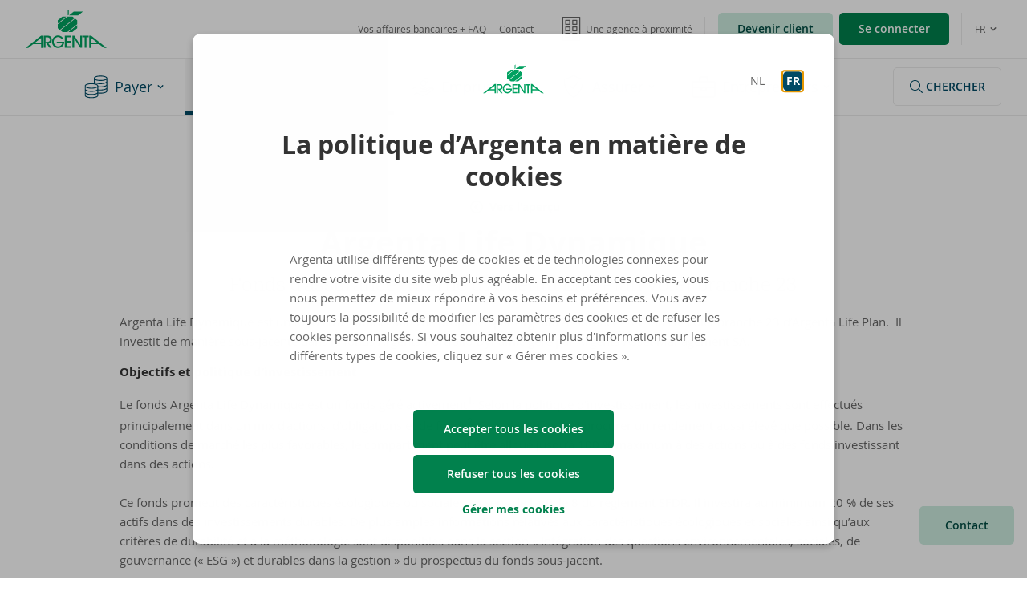

--- FILE ---
content_type: text/html
request_url: https://www.argenta.be/fr/investir/assurance-vie/apercu-des-fonds-assurances/argenta-life-dynamique.html
body_size: 17843
content:
<!DOCTYPE HTML>
<html lang="fr">
<head>
    <title>Argenta Life Dynamique | Argenta</title>

    <meta charset="UTF-8"/>
	<meta http-equiv="X-UA-Compatible" content="IE=edge"/>
	<meta name="format-detection" content="telephone=no"/>

    <link rel="alternate" hreflang="fr" href="https://www.argenta.be/fr/investir/assurance-vie/apercu-des-fonds-assurances/argenta-life-dynamique.html"/>
    <link rel="alternate" hreflang="nl" href="https://www.argenta.be/nl/beleggen/levensverzekeringen/fondsenoverzicht-beleggingsverzekeringen/argenta-life-dynamisch.html"/>
    <link rel="canonical" href="https://www.argenta.be/fr/investir/assurance-vie/apercu-des-fonds-assurances/argenta-life-dynamique.html"/>

    

<link rel="preload" href="/etc.clientlibs/argenta/clientlibs/clientlib-site/resources/fonts/RobotoSlab-Bold-webfont.woff" as="font" type="font/woff" crossorigin/>
<link rel="preload" href="/etc.clientlibs/argenta/clientlibs/clientlib-site/resources/fonts/RobotoSlab-Light-webfont.woff" as="font" type="font/woff" crossorigin/>
<link rel="preload" href="/etc.clientlibs/argenta/clientlibs/clientlib-site/resources/fonts/OpenSans-Bold-webfont.woff" as="font" type="font/woff" crossorigin/>
<link rel="preload" href="/etc.clientlibs/argenta/clientlibs/clientlib-site/resources/fonts/OpenSans-Semibold-webfont.woff" as="font" type="font/woff" crossorigin/>
<link rel="preload" href="/etc.clientlibs/argenta/clientlibs/clientlib-site/resources/fonts/OpenSans-Regular-webfont.woff" as="font" type="font/woff" crossorigin/>
<link rel="preload" href="/etc.clientlibs/argenta/clientlibs/clientlib-site/resources/fonts/OpenSans-Light-webfont.woff" as="font" type="font/woff" crossorigin/>
<link rel="preload" href="/etc.clientlibs/argenta/clientlibs/clientlib-site/resources/fonts/OpenSans-Italic-webfont.woff" as="font" type="font/woff" crossorigin/>

    
    <meta property="og:title" content="Argenta Life Dynamique"/>
    
        <meta property="og:description" content="Argenta Life Dynamique est un fonds d’assurance interne proposée par Argenta Assurances SA sous le volet branche 23 d’Argenta Life Plan."/>
    
    <meta property="og:type" content="article"/>
    <meta property="og:url" content="https://www.argenta.be/fr/investir/assurance-vie/apercu-des-fonds-assurances/argenta-life-dynamique.html"/>
    <meta property="og:image" content="https://www.argenta.be/etc.clientlibs/argenta/clientlibs/clientlib-site/resources/img/argenta-logo-facebook.png"/>
    <meta property="og:locale" content="fr"/>

    <meta property="twitter:card" content="summary"/>
    <meta property="twitter:title" content="Argenta Life Dynamique"/>
    
        <meta property="twitter:description" content="Argenta Life Dynamique est un fonds d’assurance interne proposée par Argenta Assurances SA sous le volet branche 23 d’Argenta Life Plan."/>
    
    <meta property="twitter:image" content="https://www.argenta.be/etc.clientlibs/argenta/clientlibs/clientlib-site/resources/img/argenta-logo-twitter.png"/>


    <meta name="keywords" content="Argenta Life Plan"/>
    <meta name="template" content="basis-template"/>
    <meta name="google-site-verification" content="hmWDZVdzFREBmkLz-ktF456OQX8L_I8griLOrLMLTlU"/>
    <meta name="apple-itunes-app" content="app-id=893585833"/>
    
<link rel="icon" type="image/png" sizes="32x32" href="/etc.clientlibs/argenta/clientlibs/clientlib-site/resources/img/favicons/favicon-32x32.png"/>
<link rel="icon" type="image/png" sizes="96x96" href="/etc.clientlibs/argenta/clientlibs/clientlib-site/resources/img/favicons/favicon-96x96.png"/>
<link rel="icon" type="image/png" sizes="16x16" href="/etc.clientlibs/argenta/clientlibs/clientlib-site/resources/img/favicons/favicon-16x16.png"/>
<link rel="apple-touch-icon" sizes="57x57" href="/etc.clientlibs/argenta/clientlibs/clientlib-site/resources/img/favicons//favicon-57x57.png"/>
<link rel="apple-touch-icon" sizes="60x60" href="/etc.clientlibs/argenta/clientlibs/clientlib-site/resources/img/favicons/favicon-60x60.png"/>
<link rel="apple-touch-icon" sizes="72x72" href="/etc.clientlibs/argenta/clientlibs/clientlib-site/resources/img/favicons/img/favicons/favicon-72x72.png"/>
<link rel="apple-touch-icon" sizes="76x76" href="/etc.clientlibs/argenta/clientlibs/clientlib-site/resources/img/favicons/favicon-76x76.png"/>
<link rel="apple-touch-icon" sizes="114x114" href="/etc.clientlibs/argenta/clientlibs/clientlib-site/resources/img/favicons/favicon-114x114.png"/>
<link rel="apple-touch-icon" sizes="120x120" href="/etc.clientlibs/argenta/clientlibs/clientlib-site/resources/img/favicons/favicon-120x120.png"/>
<link rel="apple-touch-icon" sizes="144x144" href="/etc.clientlibs/argenta/clientlibs/clientlib-site/resources/img/favicons/favicon-144x144.png"/>
<link rel="apple-touch-icon" sizes="152x152" href="/etc.clientlibs/argenta/clientlibs/clientlib-site/resources/img/favicons/favicon-152x152.png"/>
<link rel="apple-touch-icon" sizes="180x180" href="/etc.clientlibs/argenta/clientlibs/clientlib-site/resources/img/favicons/favicon-180x180.png"/>
<link rel="icon" type="image/png" sizes="192x192" href="/etc.clientlibs/argenta/clientlibs/clientlib-site/resources/img/favicons//favicon-192x192.png"/>
<meta name="msapplication-TileColor" content="#00A160"/>
<meta name="msapplication-TileImage" content="/etc.clientlibs/argenta/clientlibs/clientlib-site/resources/img/favicons/favicon-144-144.png"/>
    

    

    
<meta name="viewport" content="width=device-width, initial-scale=1"/>


    
<link rel="stylesheet" href="/etc.clientlibs/argenta/clientlibs/clientlib-base.min.96e5617f0c151caeb7a468764665a9d6.css" type="text/css">





    <meta name="description" content="Argenta Life Dynamique est un fonds d’assurance interne proposée par Argenta Assurances SA sous le volet branche 23 d’Argenta Life Plan."/>





    
    
<script src="/etc.clientlibs/clientlibs/granite/jquery.min.js"></script>
<script src="/etc.clientlibs/argenta/clientlibs/clientlib-headlibs.min.js"></script>











<script>
    var jsSupport = 'visibilityState' in document;
    if (jsSupport) {
        document.documentElement.classList.remove('no-js');
        document.documentElement.classList.add('js');
    }
    (function () {
        var cookieconsent = docCookies.getItem("acceptCookies");
        if (cookieconsent === 'true') {
            document.documentElement.className += " ck-accepted";
        }
        if (docCookies.hasItem('_technicalmessageclosed') && docCookies.getItem('_technicalmessageclosed') != null) {
            document.documentElement.classList.add('notice--closed');
        }
    })();
    var argentaJS = argentaJS || {};
    argentaJS.clientlibResourcePath = "/etc.clientlibs/argenta/clientlibs/clientlib-site/resources";
    argentaJS.acceptCookiesDomain = ".argenta.be";
    argentaJS.exportLanguage = "fr";
    argentaJS.officeFinderPath = "/content/argenta/fr/kantoorzoeker.html";
    argentaJS.productContactFormPath = "https://www.argenta.be/fr/contact-produit.html";
    argentaJS.productContactOfficeFinderPath = "/content/argenta/fr/product-flow-kantoorzoeker.html";
    argentaJS.officeFinderChangeOfficePath = "/content/argenta/fr/modifier-votre-agence.html";
    argentaJS.alternateLanguagePageUrl = "https://www.argenta.be/nl/beleggen/levensverzekeringen/fondsenoverzicht-beleggingsverzekeringen/argenta-life-dynamisch.html";
    argentaJS.runMode = "publish";
    argentaJS.cookiePolicyUpdatedDate = "-598393410";
    argentaJS.cookieRedirectAfterSubmit = "https://homebank.argenta.be/webapp/fr/inscrire";
    argentaJS.siteId = "argenta";

    if (argentaJS.acceptCookiesDomain && argentaJS.acceptCookiesDomain.length > 0) {
        if (!docCookies.hasItem('sat_track')) {
            //docCookies.setItem('sat_track', 'true', 31536e3, "/", argentaJS.acceptCookiesDomain);
        }
    } else {
        if (!docCookies.hasItem('sat_track')) {
            //docCookies.setItem('sat_track', 'true', 31536e3, "/");
        }
    };

    (function () {
        "use strict";
        if (sessionStorage.fontsLoadedCriticalFoftPreloadFallback) {
            document.documentElement.className += " wf-os-fullyLoaded";
            return;
        } else if ("fonts" in document) {
            document.fonts.load("1em open-sans").then(function () {
                document.documentElement.className += " wf-os-loaded";
                Promise.all([
                    document.fonts.load("300 1em open-sans"),
                    document.fonts.load("400 1em open-sans"),
                    document.fonts.load("600 1em open-sans"),
                    document.fonts.load("700 1em open-sans"),
                    document.fonts.load("italic 1em open-sans"),
                    document.fonts.load("400 1em RobotoSlab"),
                    document.fonts.load("600 1em RobotoSlab")
                ]).then(function () {
                    document.documentElement.className += " wf-os-fullyLoaded";
                    sessionStorage.fontsLoadedCriticalFoftPreloadFallback = true;
                });
            });
        } else {
            var ref = document.getElementsByTagName("script")[0];
            var script = document.createElement("script");
            script.src = "/etc.clientlibs/argenta/clientlibs/clientlib-site/js/font-loader.js";
            script.async = true;
            ref.parentNode.insertBefore(script, ref);
        }
    })();
</script>






    
    
    

    

    


        <script type="text/javascript" src="//assets.adobedtm.com/launch-EN1e9a9168323e464aa8d5c1e2eb78ceac.min.js"></script>


    
    
    

    
</head>
<body id="argenta-page" class="page basicpage">
<!--
    Licensed to the Apache Software Foundation (ASF) under one
    or more contributor license agreements.  See the NOTICE file
    distributed with this work for additional information
    regarding copyright ownership.  The ASF licenses this file
    to you under the Apache License, Version 2.0 (the
    "License"); you may not use this file except in compliance
    with the License.  You may obtain a copy of the License at
    
    http://www.apache.org/licenses/LICENSE-2.0
    
    Unless required by applicable law or agreed to in writing,
    software distributed under the License is distributed on an
    "AS IS" BASIS, WITHOUT WARRANTIES OR CONDITIONS OF ANY
    KIND, either express or implied.  See the License for the
    specific language governing permissions and limitations
    under the License.
-->
<div id="dynamic_include_filter_div_444460"></div>
<script type="text/javascript">
jQuery.get("\/fr\/beleggen\/levensverzekeringen\/fondsenoverzicht-beleggingsverzekeringen\/argenta-life-dynamisch\/_jcr_content\/techmessage.nocache.html\/argenta\/components\/content\/technicalmessage", 
	function(data) {
		jQuery("#dynamic_include_filter_div_444460").replaceWith(data);
	});
</script>
<noscript>Your browser does not support JavaScript. Some components may not be visible.</noscript>

<a href="#site-content" class="skiplink">Aller au contenu principal</a>




    



    


    



<div class="xf-content-height">
    


<div class="aem-Grid aem-Grid--12 aem-Grid--default--12 ">
    
    <div class="responsivegrid aem-GridColumn aem-GridColumn--default--12">


<div class="aem-Grid aem-Grid--12 aem-Grid--default--12 ">
    
    <div class="cookie-popup aem-GridColumn aem-GridColumn--default--12">

<div id="cookieConsentModal" class="cmp__modal cmp__modal--narrow" aria-hidden="false">
    <div tabindex="-1" class="cmp__modal__overlay"></div>
    <div class="cmp__modal__body" role="dialog">
        <div class="cmp__modal__content">
            <div class="cmp__modal__bd">
                <header class="cmp-cookie__header">
                    <img src="/etc.clientlibs/argenta/clientlibs/clientlib-site/resources/img/argenta-logo.svg" alt="Argenta Banque d&#39;Épargne" width="76" height="49"/>
                    
    <div class="c-langNav c-langNav--list">
        
            
            <a data-analytics-type="Language Switch" href="/nl/beleggen/levensverzekeringen/fondsenoverzicht-beleggingsverzekeringen/argenta-life-dynamisch.html" rel="alternate" hreflang="nl" lang="nl">NL<span> - Nederlands</span></a>
        
            
            <a data-analytics-type="Language Switch" href="/fr/investir/assurance-vie/apercu-des-fonds-assurances/argenta-life-dynamique.html" rel="alternate" hreflang="fr" lang="fr" class="is-active" aria-hidden="true">FR<span> - Français</span></a>
        
    </div>



    


                </header>
                <div class="cmp-cookie__section" id="cookieIntroSection">
                    <div class="title cmp-title--l cmp-title--mt0 cmp-cookie__sectionTitle u-title--NoHyphens">
                        <div class="cmp-title">
                            <h2 id="cookieIntroTitle" tabindex="1" class="cmp-title__text donthyphenate">La politique d’Argenta en matière de cookies</h2>
                        </div>
                    </div>

                    <div>


<div class="aem-Grid aem-Grid--12 aem-Grid--default--12 ">
    
    <div class="text aem-GridColumn aem-GridColumn--default--12">
<div class="cmp-text">
    <p>Argenta utilise différents types de cookies et de technologies connexes pour rendre votre visite du site web plus agréable. En acceptant ces cookies, vous nous permettez de mieux répondre à vos besoins et préférences. Vous avez toujours la possibilité de modifier les paramètres des cookies et de refuser les cookies personnalisés. Si vous souhaitez obtenir plus d'informations sur les différents types de cookies, cliquez sur « Gérer mes cookies ».</p>

</div>

    

</div>

    
</div>
</div>
                    <div class="cmp-cookie__cta">
                        <button class="c-btn c-btn c-btn--primary" id="acceptAllCookiesBtn">Accepter tous les cookies</button>
                        <button class="c-btn c-btn c-btn--primary" id="rejectAllCookiesBtn">Refuser tous les cookies</button>
                        <button class="c-link js-setCookiePreference">
                            <span>Gérer mes cookies</span>
                        </button>
                    </div>
                </div>

                <div class="cmp-cookie__section" id="cookiePreferencesSection" hidden="true">
                    <div class="title cmp-title--l cmp-title--mt0 cmp-cookie__sectionTitle">
                        <div class="cmp-title">
                            <h2 id="cookiePersonalisationTitle" tabindex="2" class="cmp-title__text">Personnalisez votre choix de cookies</h2>
                        </div>
                    </div>

                    <div class="title  cmp-title--m cmp-title--icon cmp-title--left">
                        <div class="cmp-title">
                            <h3 class="cmp-title__text">
                                <svg class="cmp-title__icon" focusable="false" aria-hidden="true" width="32" height="32">
                                    <use xlink:href="/etc.clientlibs/argenta/clientlibs/clientlib-site/resources/img/symbol-defs.svg#icon-Check"></use>
                                </svg>
                                Cookies fonctionnels (non modifiables)
                            </h3>
                        </div>
                    </div>
                    <div>


<div class="aem-Grid aem-Grid--12 aem-Grid--default--12 ">
    
    <div class="text aem-GridColumn aem-GridColumn--default--12">
<div class="cmp-text">
    <p>Ces cookies sont nécessaires au bon fonctionnement du site www.argenta.be et de la Banque par Internet.</p>

</div>

    

</div>
<div class="singlecollapsible aem-GridColumn aem-GridColumn--default--12">
    <div class="cmp-collapsible">
        <button aria-controls="cmp-collapsible-894175227" aria-expanded="false" class="cmp-collapsible__trigger" data-behaviour="collapsible">
            <span>Plus d&#39;informations sur les cookies fonctionnels</span>
            <svg aria-hidden="true" focusable="false" width="32" height="32" class="o-icon c-link__icon cmp-collapsible__trigger__icon">
                <use xlink:href="/etc.clientlibs/argenta/clientlibs/clientlib-site/resources/img/symbol-defs.svg#icon-chevron-circle-down"></use>
            </svg>
        </button>
        <div class="cmp-collapsible__bd" aria-hidden="true" id="cmp-collapsible-894175227">
            <div class="text">
                <div class="cmp-text">
                    <ul>
<li>Votre choix linguistique sera sauvegardé.</li>
<li>Votre agence sera enregistré.</li>
<li>Votre session est sécurisée.</li>
<li>Vous verrez la version standard de notre site web. Le contenu n'est pas adapté à vos préférences.</li>
</ul>

                </div>
            </div>
        </div>
    </div>


    
</div>

    
</div>
</div>
                    <h3>
                    <span class="c-toggle">
                        <input type="checkbox" name="personalisationCookies" id="personalisationCookies"/>
                        <label for="personalisationCookies">Cookies d&#39;analyse et de personnalisation</label>
                    </span>
                    </h3>
                    <div class="cmp-cookie__disclaimer cmp-cookie__disclaimer--unchecked">
                        <p> Vous
                            <b> ne consentez pas </b> à nos cookies.
                        </p>
                    </div>
                    <div class="cmp-cookie__disclaimer cmp-cookie__disclaimer--checked">
                        <p> Vous
                            <b> consentez </b> à nos cookies.
                        </p>
                    </div>
                    <div>


<div class="aem-Grid aem-Grid--12 aem-Grid--default--12 ">
    
    <div class="text aem-GridColumn aem-GridColumn--default--12">
<div class="cmp-text">
    <p>Ces cookies collectent et mesurent des données sur l'utilisation du site web et de la Banque par Internet et offrent une expérience plus personnelle et plus conviviale.</p>

</div>

    

</div>
<div class="singlecollapsible aem-GridColumn aem-GridColumn--default--12">
    <div class="cmp-collapsible">
        <button aria-controls="cmp-collapsible-1270017507" aria-expanded="false" class="cmp-collapsible__trigger" data-behaviour="collapsible">
            <span>Plus d&#39;informations sur les cookies d&#39;analyse et de personnalisation</span>
            <svg aria-hidden="true" focusable="false" width="32" height="32" class="o-icon c-link__icon cmp-collapsible__trigger__icon">
                <use xlink:href="/etc.clientlibs/argenta/clientlibs/clientlib-site/resources/img/symbol-defs.svg#icon-chevron-circle-down"></use>
            </svg>
        </button>
        <div class="cmp-collapsible__bd" aria-hidden="true" id="cmp-collapsible-1270017507">
            <div class="text">
                <div class="cmp-text">
                    <ul>
<li>Nous analysons les informations sur la manière dont notre site internet est utilisé , afin de le rendre plus convivial.</li>
<li>Votre contenu personnalisé est affiché dans la bannière publicitaire sur www.argenta.be et/ou Argenta Banque par Internet. Par ailleurs, un autre contenu personnalisé peut être affiché sur www.argenta.be sur la base de votre comportement de navigation ou d’autres données personnelles telles que votre région.</li>
</ul>

                </div>
            </div>
        </div>
    </div>


    
</div>

    
</div>
</div>
                    <h3>
							<span class="c-toggle">
								<input type="checkbox" name="marketingCookies" id="marketingCookies"/>
								<label for="marketingCookies">Cookies publicitaires et cookies de médias sociaux</label>
							</span>
                    </h3>
                    <div class="cmp-cookie__disclaimer cmp-cookie__disclaimer--unchecked">
                        <p> Vous
                            <b> ne consentez pas </b> à nos cookies.
                        </p>
                    </div>
                    <div class="cmp-cookie__disclaimer cmp-cookie__disclaimer--checked">
                        <p> Vous
                            <b> consentez </b> à nos cookies.
                        </p>
                    </div>
                    <div>


<div class="aem-Grid aem-Grid--12 aem-Grid--default--12 ">
    
    <div class="text aem-GridColumn aem-GridColumn--default--12">
<div class="cmp-text">
    <p>Ces cookies sont placés par des sites externes (tels que les plateformes de médias sociaux et des publicitaires) avec pour objectif d’offrir des publicités et un contenu personnalisés. Ces cookies ne sont pas placés sur Argenta Banque par Internet mais uniquement sur www.argenta.be.</p>

</div>

    

</div>
<div class="singlecollapsible aem-GridColumn aem-GridColumn--default--12">
    <div class="cmp-collapsible">
        <button aria-controls="cmp-collapsible-768038782" aria-expanded="false" class="cmp-collapsible__trigger" data-behaviour="collapsible">
            <span>Plus d&#39;informations sur les publicités</span>
            <svg aria-hidden="true" focusable="false" width="32" height="32" class="o-icon c-link__icon cmp-collapsible__trigger__icon">
                <use xlink:href="/etc.clientlibs/argenta/clientlibs/clientlib-site/resources/img/symbol-defs.svg#icon-chevron-circle-down"></use>
            </svg>
        </button>
        <div class="cmp-collapsible__bd" aria-hidden="true" id="cmp-collapsible-768038782">
            <div class="text">
                <div class="cmp-text">
                    <ul>
<li>Grâce à votre comportement de navigation, nous vous montrons des publicités pertinentes sur www.argenta.be, les médias sociaux et d'autres sites web.</li>
<li>Si vous n'acceptez pas ces cookies, vous verrez quand même des publicités. Ils ne seront tout simplement pas adaptés à vos intérêts.</li>
</ul>

                </div>
            </div>
        </div>
    </div>


    
</div>

    
</div>
</div>
                    <div class="cmp-cookie__cta">
                        <button class="c-btn c-btn c-btn--primary" id="acceptCookiesBtn">Enregistrer mes préférences</button>
                        <button class="c-btn c-btn c-btn--primary" id="rejectCookiesBtn">Refuser tous les cookies</button>
                        <div><div class="cmp-link">
    
    <a class="c-link" href="/fr/politique-cookies.html">
        
        <span>En savoir plus sur notre politique de cookies </span>
        <svg aria-hidden="true" width="16" height="16" focusable="false" class="o-icon c-link__icon c-link__icon--right">
            <use xlink:href="/etc.clientlibs/argenta/clientlibs/clientlib-site/resources/img/symbol-defs.svg#icon-chevron-circle-right"></use>
        </svg>
    </a>
</div>

    
</div>
                    </div>
                </div>
            </div>
        </div>
    </div>
</div>


</div>

    
</div>
</div>

    
</div>

</div>
<div class="header header_v2">


<header class="c-siteheader">
    <div class="c-topbar">
        <a class="mobilemenutrigger" data-scroll-ignore href="#menu" data-opentxt="Menu" data-closetxt="Fermer">
            <svg aria-hidden="true" width="16" height="16" class="o-icon mobilemenutrigger__icon" focusable="false">
                <use xlink:href="/etc.clientlibs/argenta/clientlibs/clientlib-site/resources/img/symbol-defs.svg#icon-menu"></use>
            </svg>
            <span aria-hidden="true" class="mobilemenutrigger__txt">Menu</span>
            <span class="sr-only">Menu</span></a>

        <div>



    <a href="/fr.html" class="c-logo">
        <span class="sr-only">Argenta Homepage</span>
        <svg class="c-logo__svg c-logo__svg--mobile" aria-hidden="true" width="76" height="67" viewBox="0 0 76 67" focusable="false" version="1.1" xmlns="http://www.w3.org/2000/svg" xmlns:xlink="http://www.w3.org/1999/xlink">
    <title>Argenta</title>
    <defs></defs>
    <g id="argenta-logo-small" fill="currentColor" fill-rule="nonzero">
        <polygon id="logo-sm-1" points="14.62385 20.3450998 26.476569 20.3450998 0.4048503 41.0027891 0.4064898 31.6098005"></polygon>
        <polygon id="logo-sm-2" points="44.130229 66.3372447 32.278603 66.3372447 58.349776 45.6812494 58.348683 55.0715057"></polygon>
        <polygon id="logo-sm-3" points="44.131868 20.3450998 50.478202 25.3716712 6.700907 60.058293 0.4064898 55.0709592 0.4064898 43.4996803 29.629243 20.3450998"></polygon>
        <polygon id="logo-sm-4" points="52.054265 26.6209365 58.349776 31.6098005 58.349776 43.1810794 29.12429 66.337354 14.62385 66.337354 8.276971 61.3080501"></polygon>
        <polygon id="logo-sm-5" points="33.469941 17.3022698 48.00317 5.78563946 75.196823 5.78563946 60.66578 17.3022698"></polygon>
        <polygon id="logo-sm-6" points="30.316721 2.32310884 33.249707 0 33.249707 14.9786145 30.316721 17.3022698"></polygon>
    </g>
</svg>
<svg class="c-logo__svg" focusable="false" viewBox="0 0 241 114" version="1.1" xmlns="http://www.w3.org/2000/svg" xmlns:xlink="http://www.w3.org/1999/xlink">
    <title>Argenta</title>
    <defs></defs>
    <g id="argenta-logo-name" fill="currentColor">
        <path d="M58.9750499,95.7711048 L62.5326689,95.7711048 C64.6481134,95.7711048 72.3404399,95.6760163 72.3404399,88.7515016 C72.3404399,85.7480186 70.3211769,82.0685333 64.4557506,82.0685333 L58.9750499,82.0685333 L58.9750499,95.7711048 Z M70.8026304,113.108896 L59.0712313,96.5006626 L58.9750499,96.5006626 L58.9750499,113.108896 L53.782183,113.108896 L53.782183,77.2742181 L64.791839,77.2742181 C69.7921791,77.2742181 72.3885306,78.48359 74.2629751,80.2744222 C76.5232381,82.4548984 77.5325964,85.7480186 77.5325964,88.7515016 C77.5325964,98.2444971 69.647907,99.7424132 67.3400998,99.7424132 L77.2926893,113.108896 L70.8026304,113.108896 Z" id="Fill-1"></path>
        <path d="M106.233456,86.2796395 C104.743737,84.6336259 101.762113,81.3891429 96.5218662,81.3891429 C89.1186304,81.3891429 83.349932,87.7819274 83.349932,95.288449 C83.349932,103.182429 89.8399909,108.993753 96.5710499,108.993753 C97.5804082,108.993753 105.417553,108.898118 108.8309,100.082764 L92.2439796,100.082764 L92.2439796,95.288449 L114.743871,95.288449 C114.551508,107.299102 105.032281,113.786975 96.3786871,113.786975 C85.9943741,113.786975 78.157229,105.312628 78.157229,95.288449 C78.157229,84.9724467 86.0905556,76.5975601 96.3305964,76.5975601 C102.387293,76.5975601 108.8309,79.8420431 112.292338,86.2796395 L106.233456,86.2796395 Z" id="Fill-2"></path>
        <polygon id="Fill-3" points="116.52268 113.108678 116.52268 77.2739995 135.700488 77.2739995 135.700488 82.0683147 121.712104 82.0683147 121.712104 92.624224 135.700488 92.624224 135.700488 97.4201787 121.712104 97.4201787 121.712104 108.314909 135.700488 108.314909 135.700488 113.108678"></polygon>
        <polygon id="Fill-4" points="161.999544 113.108678 144.404905 85.4078862 144.307084 85.4078862 144.307084 113.108678 139.114381 113.108678 139.114381 77.2739995 144.789084 77.2739995 162.097365 104.538149 162.191907 104.538149 162.191907 77.2739995 167.38461 77.2739995 167.38461 113.108678"></polygon>
        <polygon id="Fill-5" points="175.269846 113.108678 175.269846 82.0683147 168.441512 82.0683147 168.441512 77.2739995 187.288696 77.2739995 187.288696 82.0683147 180.462002 82.0683147 180.462002 113.108678"></polygon>
        <path d="M194.726907,97.4292503 L194.726907,84.1879125 L211.73954,97.3620327 L194.726907,97.4292503 Z M194.720349,77.2142141 L189.101388,77.2142141 L189.101388,113.400829 L194.726907,113.400829 L194.726907,102.483146 L218.3848,102.507738 L232.449692,113.400829 L240.479746,113.400829 L194.720349,77.2142141 Z" id="Fill-6"></path>
        <path d="M45.7511995,97.4292503 L28.7418458,97.3620327 L45.7511995,84.1879125 L45.7511995,97.4292503 Z M45.7588503,77.2142141 L0,113.400829 L8.02896145,113.400829 L22.0949456,102.507738 L45.7511995,102.483146 L45.7511995,113.400829 L51.3778118,113.400829 L51.3778118,77.2142141 L45.7588503,77.2142141 Z" id="Fill-7"></path>
    </g>

    <g id="argenta-apple" fill="currentColor">
        <polygon id="Fill-8" points="109.62385 20.3450998 121.476569 20.3450998 95.4048503 41.0027891 95.4064898 31.6098005"></polygon>
        <polygon id="Fill-9" points="139.130229 66.3372447 127.278603 66.3372447 153.349776 45.6812494 153.348683 55.0715057"></polygon>
        <polygon id="Fill-10" points="139.131868 20.3450998 145.478202 25.3716712 101.700907 60.058293 95.4064898 55.0709592 95.4064898 43.4996803 124.629243 20.3450998"></polygon>
        <polygon id="Fill-11" points="147.054265 26.6209365 153.349776 31.6098005 153.349776 43.1810794 124.12429 66.337354 109.62385 66.337354 103.276971 61.3080501"></polygon>
        <polygon id="Fill-12" points="128.469941 17.3022698 143.00317 5.78563946 170.196823 5.78563946 155.66578 17.3022698"></polygon>
        <polygon id="Fill-13" points="125.316721 2.32310884 128.249707 0 128.249707 14.9786145 125.316721 17.3022698"></polygon>
    </g>
</svg>
    </a>


</div>

        <a class="mobilesearchtrigger" href="/fr/rechercher.html">
            <svg aria-hidden="true" width="16" height="16" class="o-icon mobilesearchtrigger__icon" focusable="false">
                <use xlink:href="/etc.clientlibs/argenta/clientlibs/clientlib-site/resources/img/symbol-defs.svg#icon-search"></use>
            </svg>
            chercher
        </a>

        <div class="c-topbar__actions">
            
<div class="c-nav c-nav--secundary">
    <ul>
        <li><a href="/fr/a-vous-de-jouer.html"><span>Vos affaires bancaires + FAQ</span> <svg aria-hidden="true" width="16" height="16" class="o-icon"><use xlink:href="/etc.clientlibs/argenta/clientlibs/clientlib-site/resources/img/symbol-defs.svg#icon-angle-right"></use></svg> </a></li>
    
        <li><a href="/fr/contactez-nous.html"><span>Contact</span> <svg aria-hidden="true" width="16" height="16" class="o-icon"><use xlink:href="/etc.clientlibs/argenta/clientlibs/clientlib-site/resources/img/symbol-defs.svg#icon-angle-right"></use></svg> </a></li>
    </ul>
</div>

            
<div class="c-buttonNav">
    <a class="buttonNav__link" href="/fr/localisateur-dagences.html" data-analytics-type="preferredOffice" data-analytics-value="">
        <svg focusable="false" class="o-icon buttonNav__icon" aria-hidden="true" width="24" height="24">
            <use xlink:href="/etc.clientlibs/argenta/clientlibs/clientlib-site/resources/img/symbol-defs.svg#icon-kantoren-duotone"></use>
        </svg>
        <span class="buttonNav__bd">Une agence à proximité</span>
        <svg aria-hidden="true" width="16" height="16" class="o-icon buttonNav__icon">
            <use xlink:href="/etc.clientlibs/argenta/clientlibs/clientlib-site/resources/img/symbol-defs.svg#icon-angle-right"></use>
        </svg>
    </a>

</div>

            <div class="c-topbar__cta">
                
                    <div class="button">
                        <div class="cmp-button">
                            <a class="c-btn  c-btn--secundary okw-button c-btn--small" href="https://www.argenta.be/fr/devenir-client.html">
                                Devenir client
                            </a>
                        </div>
                    </div>
                
                
                    <div class="button">
                        <div class="cmp-button">
                            <a class="c-btn  c-btn--primary c-btn--small" href="https://homebank.argenta.be/webapp/fr/inscrire">
                                Se connecter
                            </a>
                        </div>
                    </div>
                
            </div>
            
    <div class="c-langNav c-langNav--dropdown">
        <button class="c-langNav__trigger" aria-label="Choisissez votre langue" aria-controls="lang-nav-dropdown" aria-expanded="false" data-scroll-ignore>
            
                
            
                <span>FR</span>
            
            <svg focusable="false" aria-hidden="true" width="16" height="16" class="o-icon c-langNav__trigger__icon">
                <use xlink:href="/etc.clientlibs/argenta/clientlibs/clientlib-site/resources/img/symbol-defs.svg#icon-angle-right"></use>
            </svg>
        </button>

        <div class="c-langNav__submenu" id="lang-nav-dropdown" aria-hidden="true" tabindex="-1">
            
            <a data-analytics-type="Language Switch" href="/nl/beleggen/levensverzekeringen/fondsenoverzicht-beleggingsverzekeringen/argenta-life-dynamisch.html" rel="alternate" hreflang="nl" lang="nl">NL<span> - Nederlands</span></a>
        
            
            <a data-analytics-type="Language Switch" href="/fr/investir/assurance-vie/apercu-des-fonds-assurances/argenta-life-dynamique.html" rel="alternate" hreflang="fr" lang="fr" class="is-active" aria-hidden="true">FR<span> - Français</span></a>
        </div>
    </div>


    


        </div>

    </div>

    
<div id="menu" class="c-menu">
    <div class="c-menu__wrapper">
        <div class="c-menu__bar">
            <a href="/fr.html" class="c-scrollLogo">
                <span class="sr-only">Argenta Homepage</span>
                <svg class="c-scrollLogo__svg" focusable="false" aria-hidden="true" width="76" height="67" viewBox="0 0 76 67" version="1.1" xmlns="http://www.w3.org/2000/svg" xmlns:xlink="http://www.w3.org/1999/xlink">
                    <title>Argenta Homepage</title>
                    <g id="argenta-logo-menubar" fill="currentColor" fill-rule="nonzero">
                        <polygon points="14.62385 20.3450998 26.476569 20.3450998 0.4048503 41.0027891 0.4064898 31.6098005"></polygon>
                        <polygon points="44.130229 66.3372447 32.278603 66.3372447 58.349776 45.6812494 58.348683 55.0715057"></polygon>
                        <polygon points="44.131868 20.3450998 50.478202 25.3716712 6.700907 60.058293 0.4064898 55.0709592 0.4064898 43.4996803 29.629243 20.3450998"></polygon>
                        <polygon points="52.054265 26.6209365 58.349776 31.6098005 58.349776 43.1810794 29.12429 66.337354 14.62385 66.337354 8.276971 61.3080501"></polygon>
                        <polygon points="33.469941 17.3022698 48.00317 5.78563946 75.196823 5.78563946 60.66578 17.3022698"></polygon>
                        <polygon points="30.316721 2.32310884 33.249707 0 33.249707 14.9786145 30.316721 17.3022698"></polygon>
                    </g>
                </svg>
            </a>
            <nav aria-label="Hoofd navigatie" class="c-mainnav">
                <ul class="c-mainnav__list" data-behaviour="megamenu">
                    <li class="c-mainnav__item">
                        <a class="c-mainnav__toplevel c-mainnav__toplevel" data-scroll-ignore href="#submenu-bankieren-mxBY5P">
                            <svg class="o-icon c-mainnav__toplevel__icon" aria-hidden="true" width="16" height="16" focusable="false">
                                <use xlink:href="/etc.clientlibs/argenta/clientlibs/clientlib-site/resources/img/symbol-defs.svg#icon-bankieren"></use>
                            </svg>
                            <span class="c-mainnav__toplevel__txt">Payer</span>
                            <svg aria-hidden="true" width="16" height="16" class="o-icon c-mainnav__toplevel__action" focusable="false">
                                <use xlink:href="/etc.clientlibs/argenta/clientlibs/clientlib-site/resources/img/symbol-defs.svg#icon-angle-right"></use>
                            </svg>
                        </a>
                        <div class="c-submenu" id="submenu-bankieren-mxBY5P">
                            <div>

    



<div class="xf-content-height">
    


<div class="aem-Grid aem-Grid--12 aem-Grid--default--12 ">
    
    <div class="responsivegrid aem-GridColumn aem-GridColumn--default--12">


<div class="aem-Grid aem-Grid--12 aem-Grid--default--12 ">
    
    <div class="submenu_v2 aem-GridColumn aem-GridColumn--default--12"><div class="cmp-submenu">
    <button type="button" class="c-submenu__backbtn c-link">
        <svg focusable="false" aria-hidden="true" width="16" height="16" class="o-icon c-link__icon c-link__icon--left">
            <use xlink:href="/etc.clientlibs/argenta/clientlibs/clientlib-site/resources/img/symbol-defs.svg#icon-chevron-circle-left"></use>
        </svg>
        <span>Retour au menu principal</span>
    </button>
    <div class="cmp-submenu__wrapper">
        <div class="cmp-submenu__subnav">
            <div><div class="submenu-title"><div class="cmp-submenu-title">

    <h2 class="c-submenu__title"><svg class="o-icon c-submenu__icon" aria-hidden="true" width="16" height="16"><use xlink:href="/etc.clientlibs/argenta/clientlibs/clientlib-site/resources/img/symbol-defs.svg#icon-bankieren"></use></svg>Payer</h2>

</div>

    

</div>
</div>
            <div class="c-submenu__description"><p>Nous aimons vous faciliter la vie. Nos formules vous permettent de combiner votre <b>compte de paiement</b>, <b>carte de débit</b> et <b>carte de crédit</b> éventuelle.</p>
</div>
            <div class='navigation-list'><div class="navigation-list list">
    
    <ul class="cmp-list">
        <li class="cmp-list__item cmp-list__item--graphical">
            <a href="/fr/formules/green.html">
                <div class="cmp-list__item__visual">
                    <img src="/content/dam/argenta/general/pakketten/green-100x51.png" alt=""/>
                </div>
                <div class="cmp-list__item__content">
                    <div class="cmp-list__item__title">
                        <span>La formule Green</span>
                        <svg aria-hidden="true" width="16" height="16" class="o-icon">
                            <use xlink:href="/etc.clientlibs/argenta/clientlibs/clientlib-site/resources/img/symbol-defs.svg#icon-angle-right"></use>
                        </svg>
                    </div>
                    <div class="cmp-list__item__description">
                        <p>L'offre de base</p>

                    </div>
                </div>
            </a>
        </li>
    
        <li class="cmp-list__item cmp-list__item--graphical">
            <a href="/fr/formules/silver.html">
                <div class="cmp-list__item__visual">
                    <img src="/content/dam/argenta/general/pakketten/silver-100x51.png" alt=""/>
                </div>
                <div class="cmp-list__item__content">
                    <div class="cmp-list__item__title">
                        <span>La formule Silver</span>
                        <svg aria-hidden="true" width="16" height="16" class="o-icon">
                            <use xlink:href="/etc.clientlibs/argenta/clientlibs/clientlib-site/resources/img/symbol-defs.svg#icon-angle-right"></use>
                        </svg>
                    </div>
                    <div class="cmp-list__item__description">
                        <p><b>2</b> cartes de crédit Argenta<sup>1</sup> jusqu'à <b>2 500</b> EUR • Pack d'assurances<sup>2</sup> inclus</p>

                    </div>
                </div>
            </a>
        </li>
    
        <li class="cmp-list__item cmp-list__item--graphical">
            <a href="/fr/formules/gold.html">
                <div class="cmp-list__item__visual">
                    <img src="/content/dam/argenta/general/pakketten/gold-100x51.png" alt=""/>
                </div>
                <div class="cmp-list__item__content">
                    <div class="cmp-list__item__title">
                        <span>La formule Gold</span>
                        <svg aria-hidden="true" width="16" height="16" class="o-icon">
                            <use xlink:href="/etc.clientlibs/argenta/clientlibs/clientlib-site/resources/img/symbol-defs.svg#icon-angle-right"></use>
                        </svg>
                    </div>
                    <div class="cmp-list__item__description">
                        <p><b>2</b> cartes de crédit Golden<sup>1</sup> jusqu'à <b>5 000</b> EUR • Un pack d'assurances<sup>2</sup> étendu</p>

                    </div>
                </div>
            </a>
        </li>
    </ul>



    
</div>
</div>
            <div><div class="link"><div class="cmp-link">
    
    <a class="c-link" href="/fr/formules.html">
        
        <span>Comparez les formules </span>
        <svg aria-hidden="true" width="16" height="16" focusable="false" class="o-icon c-link__icon c-link__icon--right">
            <use xlink:href="/etc.clientlibs/argenta/clientlibs/clientlib-site/resources/img/symbol-defs.svg#icon-chevron-circle-right"></use>
        </svg>
    </a>
</div>

    
</div>
</div>
            <div class="c-submenu__footer">
                <div class="navigation-list list">
    
    <ul class="cmp-list">
        <li class="cmp-list__item">
            <a class="cmp-list__item-link" href="/fr/payer/service-bancaire-de-base.html">
                <span class="cmp-list__item-title">Service bancaire de base</span>
                <svg focusable="false" aria-hidden="true" width="16" height="16" class="o-icon">
                    <use xlink:href="/etc.clientlibs/argenta/clientlibs/clientlib-site/resources/img/symbol-defs.svg#icon-angle-right"></use>
                </svg>
            </a>
            
        </li>
    
        <li class="cmp-list__item">
            <a class="cmp-list__item-link" href="/fr/service-de-mobilite-interbancaire.html">
                <span class="cmp-list__item-title">Service de mobilité interbancaire</span>
                <svg focusable="false" aria-hidden="true" width="16" height="16" class="o-icon">
                    <use xlink:href="/etc.clientlibs/argenta/clientlibs/clientlib-site/resources/img/symbol-defs.svg#icon-angle-right"></use>
                </svg>
            </a>
            
        </li>
    </ul>



    
</div>

            </div>
        </div>
        <div class="cmp-submenu__subnav-right">
            <div><div class="title-related title cmp-title--left cmp-title--m">

<div class="cmp-title">
    
    <h3 class="cmp-title__text">Lancez-vous</h3>
</div>

    

</div>
</div>
            <div><div class="navigation-list list">
    
    <ul class="cmp-list">
        <li class="cmp-list__item">
            <a class="cmp-list__item-link" href="/fr/payer/app-argenta.html">
                <span class="cmp-list__item-title">App Argenta</span>
                <svg focusable="false" aria-hidden="true" width="16" height="16" class="o-icon">
                    <use xlink:href="/etc.clientlibs/argenta/clientlibs/clientlib-site/resources/img/symbol-defs.svg#icon-angle-right"></use>
                </svg>
            </a>
            
        </li>
    
        <li class="cmp-list__item">
            <a class="cmp-list__item-link" href="/fr/payer/banque-par-internet.html">
                <span class="cmp-list__item-title">Banque par Internet</span>
                <svg focusable="false" aria-hidden="true" width="16" height="16" class="o-icon">
                    <use xlink:href="/etc.clientlibs/argenta/clientlibs/clientlib-site/resources/img/symbol-defs.svg#icon-angle-right"></use>
                </svg>
            </a>
            
        </li>
    
        <li class="cmp-list__item">
            <a class="cmp-list__item-link" href="/fr/payer/reconnaitre-et-prevenir-le-phishing.html">
                <span class="cmp-list__item-title">Ensemble, luttons contre le phishing</span>
                <svg focusable="false" aria-hidden="true" width="16" height="16" class="o-icon">
                    <use xlink:href="/etc.clientlibs/argenta/clientlibs/clientlib-site/resources/img/symbol-defs.svg#icon-angle-right"></use>
                </svg>
            </a>
            
        </li>
    
        <li class="cmp-list__item">
            <a class="cmp-list__item-link" href="/fr/payer/cartes-de-credit.html">
                <span class="cmp-list__item-title">Cartes de crédit</span>
                <svg focusable="false" aria-hidden="true" width="16" height="16" class="o-icon">
                    <use xlink:href="/etc.clientlibs/argenta/clientlibs/clientlib-site/resources/img/symbol-defs.svg#icon-angle-right"></use>
                </svg>
            </a>
            
        </li>
    
        <li class="cmp-list__item">
            <a class="cmp-list__item-link" href="/fr/payer/carte-de-debit.html">
                <span class="cmp-list__item-title">Carte de débit</span>
                <svg focusable="false" aria-hidden="true" width="16" height="16" class="o-icon">
                    <use xlink:href="/etc.clientlibs/argenta/clientlibs/clientlib-site/resources/img/symbol-defs.svg#icon-angle-right"></use>
                </svg>
            </a>
            
        </li>
    
        <li class="cmp-list__item">
            <a class="cmp-list__item-link" href="/fr/thema/les-jeunes/les-parents/affaires-bancaires-au-quotidien-pour-votre-ado.html">
                <span class="cmp-list__item-title">Compte avec carte de débit à partir de 11 ans</span>
                <svg focusable="false" aria-hidden="true" width="16" height="16" class="o-icon">
                    <use xlink:href="/etc.clientlibs/argenta/clientlibs/clientlib-site/resources/img/symbol-defs.svg#icon-angle-right"></use>
                </svg>
            </a>
            
        </li>
    </ul>



    
</div>
</div>
            
        </div>
    </div>
</div>
</div>

    
</div>
</div>

    
</div>

</div></div>
                        </div>
                    </li>
                
                    <li class="c-mainnav__item">
                        <a class="c-mainnav__toplevel c-mainnav__toplevel is-active" data-scroll-ignore href="#submenu-beleggen-4xeb3D">
                            <svg class="o-icon c-mainnav__toplevel__icon" aria-hidden="true" width="16" height="16" focusable="false">
                                <use xlink:href="/etc.clientlibs/argenta/clientlibs/clientlib-site/resources/img/symbol-defs.svg#icon-sparen-en-beleggen"></use>
                            </svg>
                            <span class="c-mainnav__toplevel__txt">Épargner et investir</span>
                            <svg aria-hidden="true" width="16" height="16" class="o-icon c-mainnav__toplevel__action" focusable="false">
                                <use xlink:href="/etc.clientlibs/argenta/clientlibs/clientlib-site/resources/img/symbol-defs.svg#icon-angle-right"></use>
                            </svg>
                        </a>
                        <div class="c-submenu" id="submenu-beleggen-4xeb3D">
                            <div>

    



<div class="xf-content-height">
    


<div class="aem-Grid aem-Grid--12 aem-Grid--default--12 ">
    
    <div class="responsivegrid aem-GridColumn aem-GridColumn--default--12">


<div class="aem-Grid aem-Grid--12 aem-Grid--default--12 aem-Grid--phone--12 ">
    
    <div class="submenu_v2 aem-GridColumn--phone--none aem-GridColumn--phone--12 aem-GridColumn aem-GridColumn--default--12 aem-GridColumn--offset--phone--0"><div class="cmp-submenu">
    <button type="button" class="c-submenu__backbtn c-link">
        <svg focusable="false" aria-hidden="true" width="16" height="16" class="o-icon c-link__icon c-link__icon--left">
            <use xlink:href="/etc.clientlibs/argenta/clientlibs/clientlib-site/resources/img/symbol-defs.svg#icon-chevron-circle-left"></use>
        </svg>
        <span>Retour au menu principal</span>
    </button>
    <div class="cmp-submenu__wrapper">
        <div class="cmp-submenu__subnav">
            <div><div class="submenu-title"><div class="cmp-submenu-title">

    <h2 class="c-submenu__title"><svg class="o-icon c-submenu__icon" aria-hidden="true" width="16" height="16"><use xlink:href="/etc.clientlibs/argenta/clientlibs/clientlib-site/resources/img/symbol-defs.svg#icon-sparen-en-beleggen"></use></svg>Épargner et investir</h2>

</div>

    

</div>
</div>
            <div class="c-submenu__description"></div>
            <div class='navigation-list'><div class="navigation-list list">
    
    <ul class="cmp-list">
        <li class="cmp-list__item">
            <a class="cmp-list__item-link" href="/fr/epargner/compte-d-epargne.html">
                <span class="cmp-list__item-title">Comptes d&#39;épargne</span>
                <svg focusable="false" aria-hidden="true" width="16" height="16" class="o-icon">
                    <use xlink:href="/etc.clientlibs/argenta/clientlibs/clientlib-site/resources/img/symbol-defs.svg#icon-angle-right"></use>
                </svg>
            </a>
            
        </li>
    
        <li class="cmp-list__item">
            <a class="cmp-list__item-link" href="/fr/investir/epargne-pension.html">
                <span class="cmp-list__item-title">Épargne-pension</span>
                <svg focusable="false" aria-hidden="true" width="16" height="16" class="o-icon">
                    <use xlink:href="/etc.clientlibs/argenta/clientlibs/clientlib-site/resources/img/symbol-defs.svg#icon-angle-right"></use>
                </svg>
            </a>
            
        </li>
    
        <li class="cmp-list__item">
            <a class="cmp-list__item-link" href="/fr/thema/votre-famille-et-vous/que-devez-vous-regler-lors-d-une-naissance/ouvrir-un-compte-pour-votre-enfant.html">
                <span class="cmp-list__item-title">Épargner pour votre enfant</span>
                <svg focusable="false" aria-hidden="true" width="16" height="16" class="o-icon">
                    <use xlink:href="/etc.clientlibs/argenta/clientlibs/clientlib-site/resources/img/symbol-defs.svg#icon-angle-right"></use>
                </svg>
            </a>
            
        </li>
    
        <li class="cmp-list__item">
            <a class="cmp-list__item-link" href="/fr/investir/epargner-pour-votre-avenir.html">
                <span class="cmp-list__item-title">Épargner pour votre avenir</span>
                <svg focusable="false" aria-hidden="true" width="16" height="16" class="o-icon">
                    <use xlink:href="/etc.clientlibs/argenta/clientlibs/clientlib-site/resources/img/symbol-defs.svg#icon-angle-right"></use>
                </svg>
            </a>
            
        </li>
    
        <li class="cmp-list__item">
            <a class="cmp-list__item-link" href="/fr/investir/plan-d-investissement.html">
                <span class="cmp-list__item-title">Plan d’investissement</span>
                <svg focusable="false" aria-hidden="true" width="16" height="16" class="o-icon">
                    <use xlink:href="/etc.clientlibs/argenta/clientlibs/clientlib-site/resources/img/symbol-defs.svg#icon-angle-right"></use>
                </svg>
            </a>
            
        </li>
    
        <li class="cmp-list__item">
            <a class="cmp-list__item-link" href="/fr/epargner/depot-a-terme.html">
                <span class="cmp-list__item-title">Dépôt à terme</span>
                <svg focusable="false" aria-hidden="true" width="16" height="16" class="o-icon">
                    <use xlink:href="/etc.clientlibs/argenta/clientlibs/clientlib-site/resources/img/symbol-defs.svg#icon-angle-right"></use>
                </svg>
            </a>
            
        </li>
    
        <li class="cmp-list__item">
            <a class="cmp-list__item-link" href="/fr/investir/fonds-d-investissement/apercu-des-fonds.html">
                <span class="cmp-list__item-title">Aperçu des fonds d’investissement</span>
                <svg focusable="false" aria-hidden="true" width="16" height="16" class="o-icon">
                    <use xlink:href="/etc.clientlibs/argenta/clientlibs/clientlib-site/resources/img/symbol-defs.svg#icon-angle-right"></use>
                </svg>
            </a>
            
        </li>
    
        <li class="cmp-list__item">
            <a class="cmp-list__item-link" href="/fr/investir/assurance-vie.html">
                <span class="cmp-list__item-title">Assurance vie</span>
                <svg focusable="false" aria-hidden="true" width="16" height="16" class="o-icon">
                    <use xlink:href="/etc.clientlibs/argenta/clientlibs/clientlib-site/resources/img/symbol-defs.svg#icon-angle-right"></use>
                </svg>
            </a>
            
        </li>
    
        <li class="cmp-list__item">
            <a class="cmp-list__item-link" href="/fr/investir/assurance-vie/apercu-des-fonds-assurances.html">
                <span class="cmp-list__item-title">Aperçu des fonds d&#39;assurance</span>
                <svg focusable="false" aria-hidden="true" width="16" height="16" class="o-icon">
                    <use xlink:href="/etc.clientlibs/argenta/clientlibs/clientlib-site/resources/img/symbol-defs.svg#icon-angle-right"></use>
                </svg>
            </a>
            
        </li>
    </ul>



    
</div>
</div>
            <div><div class="link"><div class="cmp-link">
    
    <a class="c-link" href="/fr/epargner-et-investir.html">
        
        <span>Tout savoir sur l’épargne et investir</span>
        <svg aria-hidden="true" width="16" height="16" focusable="false" class="o-icon c-link__icon c-link__icon--right">
            <use xlink:href="/etc.clientlibs/argenta/clientlibs/clientlib-site/resources/img/symbol-defs.svg#icon-chevron-circle-right"></use>
        </svg>
    </a>
</div>

    
</div>
</div>
            
        </div>
        <div class="cmp-submenu__subnav-right">
            <div><div class="title-related title cmp-title--left cmp-title--m">

<div class="cmp-title">
    
    <h3 class="cmp-title__text">Investir chez Argenta</h3>
</div>

    

</div>
</div>
            <div><div class="navigation-list list">
    
    <ul class="cmp-list">
        <li class="cmp-list__item">
            <a class="cmp-list__item-link" href="/fr/investir.html">
                <span class="cmp-list__item-title">Commencer à investir</span>
                <svg focusable="false" aria-hidden="true" width="16" height="16" class="o-icon">
                    <use xlink:href="/etc.clientlibs/argenta/clientlibs/clientlib-site/resources/img/symbol-defs.svg#icon-angle-right"></use>
                </svg>
            </a>
            
        </li>
    
        <li class="cmp-list__item">
            <a class="cmp-list__item-link" href="/fr/investir/simulateur-d-investissement.html">
                <span class="cmp-list__item-title">Simulateur d&#39;investissement</span>
                <svg focusable="false" aria-hidden="true" width="16" height="16" class="o-icon">
                    <use xlink:href="/etc.clientlibs/argenta/clientlibs/clientlib-site/resources/img/symbol-defs.svg#icon-angle-right"></use>
                </svg>
            </a>
            
        </li>
    
        <li class="cmp-list__item">
            <a class="cmp-list__item-link" href="/fr/investir/fonds-d-investissement.html">
                <span class="cmp-list__item-title">Investir dans l’homme, l’environnement et la société</span>
                <svg focusable="false" aria-hidden="true" width="16" height="16" class="o-icon">
                    <use xlink:href="/etc.clientlibs/argenta/clientlibs/clientlib-site/resources/img/symbol-defs.svg#icon-angle-right"></use>
                </svg>
            </a>
            
        </li>
    
        <li class="cmp-list__item">
            <a class="cmp-list__item-link" href="/fr/investir/les-nouveautes-sur-l-investissement.html">
                <span class="cmp-list__item-title">Les actualités sur l&#39;investissement</span>
                <svg focusable="false" aria-hidden="true" width="16" height="16" class="o-icon">
                    <use xlink:href="/etc.clientlibs/argenta/clientlibs/clientlib-site/resources/img/symbol-defs.svg#icon-angle-right"></use>
                </svg>
            </a>
            
        </li>
    
        <li class="cmp-list__item">
            <a class="cmp-list__item-link" href="/fr/investir/grands-patrimoines.html">
                <span class="cmp-list__item-title">Investissement pour les grands patrimoines</span>
                <svg focusable="false" aria-hidden="true" width="16" height="16" class="o-icon">
                    <use xlink:href="/etc.clientlibs/argenta/clientlibs/clientlib-site/resources/img/symbol-defs.svg#icon-angle-right"></use>
                </svg>
            </a>
            
        </li>
    </ul>



    
</div>
</div>
            
        </div>
    </div>
</div>
</div>

    
</div>
</div>

    
</div>

</div></div>
                        </div>
                    </li>
                
                    <li class="c-mainnav__item">
                        <a class="c-mainnav__toplevel c-mainnav__toplevel" data-scroll-ignore href="#submenu-lenen-G3R1k2w">
                            <svg class="o-icon c-mainnav__toplevel__icon" aria-hidden="true" width="16" height="16" focusable="false">
                                <use xlink:href="/etc.clientlibs/argenta/clientlibs/clientlib-site/resources/img/symbol-defs.svg#icon-lenen"></use>
                            </svg>
                            <span class="c-mainnav__toplevel__txt">Emprunter</span>
                            <svg aria-hidden="true" width="16" height="16" class="o-icon c-mainnav__toplevel__action" focusable="false">
                                <use xlink:href="/etc.clientlibs/argenta/clientlibs/clientlib-site/resources/img/symbol-defs.svg#icon-angle-right"></use>
                            </svg>
                        </a>
                        <div class="c-submenu" id="submenu-lenen-G3R1k2w">
                            <div>

    



<div class="xf-content-height">
    


<div class="aem-Grid aem-Grid--12 aem-Grid--default--12 ">
    
    <div class="responsivegrid aem-GridColumn aem-GridColumn--default--12">


<div class="aem-Grid aem-Grid--12 aem-Grid--default--12 ">
    
    <div class="submenu_v2 aem-GridColumn aem-GridColumn--default--12"><div class="cmp-submenu">
    <button type="button" class="c-submenu__backbtn c-link">
        <svg focusable="false" aria-hidden="true" width="16" height="16" class="o-icon c-link__icon c-link__icon--left">
            <use xlink:href="/etc.clientlibs/argenta/clientlibs/clientlib-site/resources/img/symbol-defs.svg#icon-chevron-circle-left"></use>
        </svg>
        <span>Retour au menu principal</span>
    </button>
    <div class="cmp-submenu__wrapper">
        <div class="cmp-submenu__subnav">
            <div><div class="submenu-title"><div class="cmp-submenu-title">

    <h2 class="c-submenu__title"><svg class="o-icon c-submenu__icon" aria-hidden="true" width="16" height="16"><use xlink:href="/etc.clientlibs/argenta/clientlibs/clientlib-site/resources/img/symbol-defs.svg#icon-lenen"></use></svg>Emprunter</h2>

</div>

    

</div>
</div>
            <div class="c-submenu__description"></div>
            <div class='navigation-list'><div class="navigation-list list">
    
    <ul class="cmp-list">
        <li class="cmp-list__item">
            <a class="cmp-list__item-link" href="/fr/emprunter/credit-logement.html">
                <span class="cmp-list__item-title">Crédit hypothécaire</span>
                <svg focusable="false" aria-hidden="true" width="16" height="16" class="o-icon">
                    <use xlink:href="/etc.clientlibs/argenta/clientlibs/clientlib-site/resources/img/symbol-defs.svg#icon-angle-right"></use>
                </svg>
            </a>
            
        </li>
    
        <li class="cmp-list__item">
            <a class="cmp-list__item-link" href="/fr/emprunter/pret-auto.html">
                <span class="cmp-list__item-title">Prêt auto</span>
                <svg focusable="false" aria-hidden="true" width="16" height="16" class="o-icon">
                    <use xlink:href="/etc.clientlibs/argenta/clientlibs/clientlib-site/resources/img/symbol-defs.svg#icon-angle-right"></use>
                </svg>
            </a>
            
        </li>
    
        <li class="cmp-list__item">
            <a class="cmp-list__item-link" href="/fr/emprunter/pret-renovation.html">
                <span class="cmp-list__item-title">Prêt rénovation</span>
                <svg focusable="false" aria-hidden="true" width="16" height="16" class="o-icon">
                    <use xlink:href="/etc.clientlibs/argenta/clientlibs/clientlib-site/resources/img/symbol-defs.svg#icon-angle-right"></use>
                </svg>
            </a>
            
        </li>
    
        <li class="cmp-list__item">
            <a class="cmp-list__item-link" href="/fr/emprunter/pret-velo.html">
                <span class="cmp-list__item-title">Prêt vélo</span>
                <svg focusable="false" aria-hidden="true" width="16" height="16" class="o-icon">
                    <use xlink:href="/etc.clientlibs/argenta/clientlibs/clientlib-site/resources/img/symbol-defs.svg#icon-angle-right"></use>
                </svg>
            </a>
            
        </li>
    
        <li class="cmp-list__item">
            <a class="cmp-list__item-link" href="/fr/emprunter/pret-personnel.html">
                <span class="cmp-list__item-title">Prêt personnel</span>
                <svg focusable="false" aria-hidden="true" width="16" height="16" class="o-icon">
                    <use xlink:href="/etc.clientlibs/argenta/clientlibs/clientlib-site/resources/img/symbol-defs.svg#icon-angle-right"></use>
                </svg>
            </a>
            
        </li>
    
        <li class="cmp-list__item">
            <a class="cmp-list__item-link" href="/fr/emprunter/pret-moto.html">
                <span class="cmp-list__item-title">Prêt moto</span>
                <svg focusable="false" aria-hidden="true" width="16" height="16" class="o-icon">
                    <use xlink:href="/etc.clientlibs/argenta/clientlibs/clientlib-site/resources/img/symbol-defs.svg#icon-angle-right"></use>
                </svg>
            </a>
            
        </li>
    </ul>



    
</div>
</div>
            <div><div class="link"><div class="cmp-link">
    
    <a class="c-link" href="/fr/emprunter.html">
        
        <span>Tout savoir sur les emprunts</span>
        <svg aria-hidden="true" width="16" height="16" focusable="false" class="o-icon c-link__icon c-link__icon--right">
            <use xlink:href="/etc.clientlibs/argenta/clientlibs/clientlib-site/resources/img/symbol-defs.svg#icon-chevron-circle-right"></use>
        </svg>
    </a>
</div>

    
</div>
</div>
            
        </div>
        <div class="cmp-submenu__subnav-right">
            <div><div class="title-related title cmp-title--left">

<div class="cmp-title">
    
    <h3 class="cmp-title__text">Faites une simulation</h3>
</div>

    

</div>
</div>
            <div><div class="navigation-list list">
    
    <ul class="cmp-list">
        <li class="cmp-list__item">
            <a class="cmp-list__item-link" href="/fr/emprunter/credit-logement.html#simulation">
                <span class="cmp-list__item-title">Votre crédit hypothecaire</span>
                <svg focusable="false" aria-hidden="true" width="16" height="16" class="o-icon">
                    <use xlink:href="/etc.clientlibs/argenta/clientlibs/clientlib-site/resources/img/symbol-defs.svg#icon-angle-right"></use>
                </svg>
            </a>
            
        </li>
    
        <li class="cmp-list__item">
            <a class="cmp-list__item-link" href="/fr/emprunter/pret-renovation.html#simulation">
                <span class="cmp-list__item-title">Votre prêt rénovation</span>
                <svg focusable="false" aria-hidden="true" width="16" height="16" class="o-icon">
                    <use xlink:href="/etc.clientlibs/argenta/clientlibs/clientlib-site/resources/img/symbol-defs.svg#icon-angle-right"></use>
                </svg>
            </a>
            
        </li>
    
        <li class="cmp-list__item">
            <a class="cmp-list__item-link" href="/fr/emprunter/pret-auto.html#simulation">
                <span class="cmp-list__item-title">Votre prêt auto</span>
                <svg focusable="false" aria-hidden="true" width="16" height="16" class="o-icon">
                    <use xlink:href="/etc.clientlibs/argenta/clientlibs/clientlib-site/resources/img/symbol-defs.svg#icon-angle-right"></use>
                </svg>
            </a>
            
        </li>
    
        <li class="cmp-list__item">
            <a class="cmp-list__item-link" href="/fr/emprunter/pret-velo.html#simulation">
                <span class="cmp-list__item-title">Votre prêt vélo</span>
                <svg focusable="false" aria-hidden="true" width="16" height="16" class="o-icon">
                    <use xlink:href="/etc.clientlibs/argenta/clientlibs/clientlib-site/resources/img/symbol-defs.svg#icon-angle-right"></use>
                </svg>
            </a>
            
        </li>
    
        <li class="cmp-list__item">
            <a class="cmp-list__item-link" href="/fr/emprunter/pret-personnel.html#simulation">
                <span class="cmp-list__item-title">Votre prêt personnel</span>
                <svg focusable="false" aria-hidden="true" width="16" height="16" class="o-icon">
                    <use xlink:href="/etc.clientlibs/argenta/clientlibs/clientlib-site/resources/img/symbol-defs.svg#icon-angle-right"></use>
                </svg>
            </a>
            
        </li>
    </ul>



    
</div>
</div>
            
        </div>
    </div>
</div>
</div>

    
</div>
</div>

    
</div>

</div></div>
                        </div>
                    </li>
                
                    <li class="c-mainnav__item">
                        <a class="c-mainnav__toplevel c-mainnav__toplevel" data-scroll-ignore href="#submenu-verzekeren-4z4dOLD">
                            <svg class="o-icon c-mainnav__toplevel__icon" aria-hidden="true" width="16" height="16" focusable="false">
                                <use xlink:href="/etc.clientlibs/argenta/clientlibs/clientlib-site/resources/img/symbol-defs.svg#icon-verzekeren"></use>
                            </svg>
                            <span class="c-mainnav__toplevel__txt">Assurer</span>
                            <svg aria-hidden="true" width="16" height="16" class="o-icon c-mainnav__toplevel__action" focusable="false">
                                <use xlink:href="/etc.clientlibs/argenta/clientlibs/clientlib-site/resources/img/symbol-defs.svg#icon-angle-right"></use>
                            </svg>
                        </a>
                        <div class="c-submenu" id="submenu-verzekeren-4z4dOLD">
                            <div>

    



<div class="xf-content-height">
    


<div class="aem-Grid aem-Grid--12 aem-Grid--default--12 ">
    
    <div class="responsivegrid aem-GridColumn aem-GridColumn--default--12">


<div class="aem-Grid aem-Grid--12 aem-Grid--default--12 ">
    
    <div class="submenu_v2 aem-GridColumn aem-GridColumn--default--12"><div class="cmp-submenu">
    <button type="button" class="c-submenu__backbtn c-link">
        <svg focusable="false" aria-hidden="true" width="16" height="16" class="o-icon c-link__icon c-link__icon--left">
            <use xlink:href="/etc.clientlibs/argenta/clientlibs/clientlib-site/resources/img/symbol-defs.svg#icon-chevron-circle-left"></use>
        </svg>
        <span>Retour au menu principal</span>
    </button>
    <div class="cmp-submenu__wrapper">
        <div class="cmp-submenu__subnav">
            <div><div class="submenu-title"><div class="cmp-submenu-title">

    <h2 class="c-submenu__title"><svg class="o-icon c-submenu__icon" aria-hidden="true" width="16" height="16"><use xlink:href="/etc.clientlibs/argenta/clientlibs/clientlib-site/resources/img/symbol-defs.svg#icon-verzekeren"></use></svg>Assurer</h2>

</div>

    

</div>
</div>
            <div class="c-submenu__description"></div>
            <div class='navigation-list'><div class="navigation-list list">
    
    <ul class="cmp-list">
        <li class="cmp-list__item">
            <a class="cmp-list__item-link" href="/fr/assurer/assurance-incendie.html">
                <span class="cmp-list__item-title">Assurance incendie </span>
                <svg focusable="false" aria-hidden="true" width="16" height="16" class="o-icon">
                    <use xlink:href="/etc.clientlibs/argenta/clientlibs/clientlib-site/resources/img/symbol-defs.svg#icon-angle-right"></use>
                </svg>
            </a>
            
        </li>
    
        <li class="cmp-list__item">
            <a class="cmp-list__item-link" href="/fr/assurer/assurance-familiale.html">
                <span class="cmp-list__item-title">Assurance familiale</span>
                <svg focusable="false" aria-hidden="true" width="16" height="16" class="o-icon">
                    <use xlink:href="/etc.clientlibs/argenta/clientlibs/clientlib-site/resources/img/symbol-defs.svg#icon-angle-right"></use>
                </svg>
            </a>
            
        </li>
    
        <li class="cmp-list__item">
            <a class="cmp-list__item-link" href="/fr/assurer/assurance-auto.html">
                <span class="cmp-list__item-title">Assurance auto</span>
                <svg focusable="false" aria-hidden="true" width="16" height="16" class="o-icon">
                    <use xlink:href="/etc.clientlibs/argenta/clientlibs/clientlib-site/resources/img/symbol-defs.svg#icon-angle-right"></use>
                </svg>
            </a>
            
        </li>
    
        <li class="cmp-list__item">
            <a class="cmp-list__item-link" href="/fr/assurer/assurances-vehicule.html">
                <span class="cmp-list__item-title">Assurances véhicule</span>
                <svg focusable="false" aria-hidden="true" width="16" height="16" class="o-icon">
                    <use xlink:href="/etc.clientlibs/argenta/clientlibs/clientlib-site/resources/img/symbol-defs.svg#icon-angle-right"></use>
                </svg>
            </a>
            
        </li>
    
        <li class="cmp-list__item">
            <a class="cmp-list__item-link" href="/fr/investir/assurance-vie.html">
                <span class="cmp-list__item-title">Assurance vie</span>
                <svg focusable="false" aria-hidden="true" width="16" height="16" class="o-icon">
                    <use xlink:href="/etc.clientlibs/argenta/clientlibs/clientlib-site/resources/img/symbol-defs.svg#icon-angle-right"></use>
                </svg>
            </a>
            
        </li>
    
        <li class="cmp-list__item">
            <a class="cmp-list__item-link" href="/fr/investir/assurance-vie/assurance-solde-restant-du.html">
                <span class="cmp-list__item-title">Assurance solde restant dû</span>
                <svg focusable="false" aria-hidden="true" width="16" height="16" class="o-icon">
                    <use xlink:href="/etc.clientlibs/argenta/clientlibs/clientlib-site/resources/img/symbol-defs.svg#icon-angle-right"></use>
                </svg>
            </a>
            
        </li>
    
        <li class="cmp-list__item">
            <a class="cmp-list__item-link" href="/fr/investir/assurance-vie/assurance-temporaire-deces.html">
                <span class="cmp-list__item-title">Assurance temporaire décès</span>
                <svg focusable="false" aria-hidden="true" width="16" height="16" class="o-icon">
                    <use xlink:href="/etc.clientlibs/argenta/clientlibs/clientlib-site/resources/img/symbol-defs.svg#icon-angle-right"></use>
                </svg>
            </a>
            
        </li>
    
        <li class="cmp-list__item">
            <a class="cmp-list__item-link" href="/fr/assurer/assurance-hospitalisation.html">
                <span class="cmp-list__item-title">Assurance hospitalisation</span>
                <svg focusable="false" aria-hidden="true" width="16" height="16" class="o-icon">
                    <use xlink:href="/etc.clientlibs/argenta/clientlibs/clientlib-site/resources/img/symbol-defs.svg#icon-angle-right"></use>
                </svg>
            </a>
            
        </li>
    </ul>



    
</div>
</div>
            <div><div class="link"><div class="cmp-link">
    
    <a class="c-link" href="/fr/assurer.html">
        
        <span>Tout savoir sur les assurances </span>
        <svg aria-hidden="true" width="16" height="16" focusable="false" class="o-icon c-link__icon c-link__icon--right">
            <use xlink:href="/etc.clientlibs/argenta/clientlibs/clientlib-site/resources/img/symbol-defs.svg#icon-chevron-circle-right"></use>
        </svg>
    </a>
</div>

    
</div>
</div>
            
        </div>
        <div class="cmp-submenu__subnav-right">
            <div><div class="title-related title cmp-title--left cmp-title--m">

<div class="cmp-title">
    
    <h3 class="cmp-title__text">Faites une simulation</h3>
</div>

    

</div>
</div>
            <div><div class="navigation-list list">
    
    <ul class="cmp-list">
        <li class="cmp-list__item">
            <a class="cmp-list__item-link" href="/fr/assurer/assurance-auto.html#simulation">
                <span class="cmp-list__item-title">Votre assurance auto</span>
                <svg focusable="false" aria-hidden="true" width="16" height="16" class="o-icon">
                    <use xlink:href="/etc.clientlibs/argenta/clientlibs/clientlib-site/resources/img/symbol-defs.svg#icon-angle-right"></use>
                </svg>
            </a>
            
        </li>
    
        <li class="cmp-list__item">
            <a class="cmp-list__item-link" href="/fr/assurer/assurance-familiale.html#simulation">
                <span class="cmp-list__item-title">Votre assurance familiale</span>
                <svg focusable="false" aria-hidden="true" width="16" height="16" class="o-icon">
                    <use xlink:href="/etc.clientlibs/argenta/clientlibs/clientlib-site/resources/img/symbol-defs.svg#icon-angle-right"></use>
                </svg>
            </a>
            
        </li>
    
        <li class="cmp-list__item">
            <a class="cmp-list__item-link" href="/fr/assurer/assurance-incendie/assurance-incendie-proprietaire.html#simulation">
                <span class="cmp-list__item-title">Votre assurance incendie propriétaire</span>
                <svg focusable="false" aria-hidden="true" width="16" height="16" class="o-icon">
                    <use xlink:href="/etc.clientlibs/argenta/clientlibs/clientlib-site/resources/img/symbol-defs.svg#icon-angle-right"></use>
                </svg>
            </a>
            
        </li>
    
        <li class="cmp-list__item">
            <a class="cmp-list__item-link" href="/fr/assurer/assurance-incendie/assurance-incendie-locataire.html#simulation">
                <span class="cmp-list__item-title">Votre assurance incendie locataire</span>
                <svg focusable="false" aria-hidden="true" width="16" height="16" class="o-icon">
                    <use xlink:href="/etc.clientlibs/argenta/clientlibs/clientlib-site/resources/img/symbol-defs.svg#icon-angle-right"></use>
                </svg>
            </a>
            
        </li>
    </ul>



    
</div>
</div>
            
                <div><div class="title-related-secondary title cmp-title--left">

<div class="cmp-title">
    
    <h3 class="cmp-title__text">Signaler des dommages</h3>
</div>

    

</div>
</div>
                <div><div class="navigation-list list">
    
    <ul class="cmp-list">
        <li class="cmp-list__item">
            <a class="cmp-list__item-link" href="/fr/contactez-nous/dommages.html">
                <span class="cmp-list__item-title">Faites facilement votre déclaration</span>
                <svg focusable="false" aria-hidden="true" width="16" height="16" class="o-icon">
                    <use xlink:href="/etc.clientlibs/argenta/clientlibs/clientlib-site/resources/img/symbol-defs.svg#icon-angle-right"></use>
                </svg>
            </a>
            
        </li>
    </ul>



    
</div>
</div>
            
        </div>
    </div>
</div>
</div>

    
</div>
</div>

    
</div>

</div></div>
                        </div>
                    </li>
                
                    <li class="c-mainnav__item">
                        <a class="c-mainnav__toplevel c-mainnav__toplevel" data-scroll-ignore href="#submenu-ondernemen-Gr3oeJa">
                            <svg class="o-icon c-mainnav__toplevel__icon" aria-hidden="true" width="16" height="16" focusable="false">
                                <use xlink:href="/etc.clientlibs/argenta/clientlibs/clientlib-site/resources/img/symbol-defs.svg#icon-werk"></use>
                            </svg>
                            <span class="c-mainnav__toplevel__txt">Entrepreneurs</span>
                            <svg aria-hidden="true" width="16" height="16" class="o-icon c-mainnav__toplevel__action" focusable="false">
                                <use xlink:href="/etc.clientlibs/argenta/clientlibs/clientlib-site/resources/img/symbol-defs.svg#icon-angle-right"></use>
                            </svg>
                        </a>
                        <div class="c-submenu" id="submenu-ondernemen-Gr3oeJa">
                            <div>

    



<div class="xf-content-height">
    


<div class="aem-Grid aem-Grid--12 aem-Grid--default--12 ">
    
    <div class="responsivegrid aem-GridColumn aem-GridColumn--default--12">


<div class="aem-Grid aem-Grid--12 aem-Grid--default--12 aem-Grid--phone--12 ">
    
    <div class="submenu_v2 aem-GridColumn--default--none aem-GridColumn--phone--none aem-GridColumn--phone--12 aem-GridColumn aem-GridColumn--default--12 aem-GridColumn--offset--phone--0 aem-GridColumn--offset--default--0"><div class="cmp-submenu">
    <button type="button" class="c-submenu__backbtn c-link">
        <svg focusable="false" aria-hidden="true" width="16" height="16" class="o-icon c-link__icon c-link__icon--left">
            <use xlink:href="/etc.clientlibs/argenta/clientlibs/clientlib-site/resources/img/symbol-defs.svg#icon-chevron-circle-left"></use>
        </svg>
        <span>Retour au menu principal</span>
    </button>
    <div class="cmp-submenu__wrapper">
        <div class="cmp-submenu__subnav">
            <div><div class="submenu-title"><div class="cmp-submenu-title">

    <h2 class="c-submenu__title"><svg class="o-icon c-submenu__icon" aria-hidden="true" width="16" height="16"><use xlink:href="/etc.clientlibs/argenta/clientlibs/clientlib-site/resources/img/symbol-defs.svg#icon-werk"></use></svg>Entrepreneurs</h2>

</div>

    

</div>
</div>
            <div class="c-submenu__description"></div>
            <div class='navigation-list'><div class="navigation-list list">
    
    <ul class="cmp-list">
        <li class="cmp-list__item">
            <a class="cmp-list__item-link" href="/fr/entrepreneurs/payer.html">
                <span class="cmp-list__item-title">Payer</span>
                <svg focusable="false" aria-hidden="true" width="16" height="16" class="o-icon">
                    <use xlink:href="/etc.clientlibs/argenta/clientlibs/clientlib-site/resources/img/symbol-defs.svg#icon-angle-right"></use>
                </svg>
            </a>
            
        </li>
    
        <li class="cmp-list__item">
            <a class="cmp-list__item-link" href="/fr/entrepreneurs/assurer/assurance-auto-pro.html">
                <span class="cmp-list__item-title">Assurer</span>
                <svg focusable="false" aria-hidden="true" width="16" height="16" class="o-icon">
                    <use xlink:href="/etc.clientlibs/argenta/clientlibs/clientlib-site/resources/img/symbol-defs.svg#icon-angle-right"></use>
                </svg>
            </a>
            
        </li>
    
        <li class="cmp-list__item">
            <a class="cmp-list__item-link" href="/fr/entrepreneurs/epargner-investir.html">
                <span class="cmp-list__item-title">Épargner et investir</span>
                <svg focusable="false" aria-hidden="true" width="16" height="16" class="o-icon">
                    <use xlink:href="/etc.clientlibs/argenta/clientlibs/clientlib-site/resources/img/symbol-defs.svg#icon-angle-right"></use>
                </svg>
            </a>
            
        </li>
    
        <li class="cmp-list__item">
            <a class="cmp-list__item-link" href="/fr/entrepreneurs/emprunter.html">
                <span class="cmp-list__item-title">Emprunter</span>
                <svg focusable="false" aria-hidden="true" width="16" height="16" class="o-icon">
                    <use xlink:href="/etc.clientlibs/argenta/clientlibs/clientlib-site/resources/img/symbol-defs.svg#icon-angle-right"></use>
                </svg>
            </a>
            
        </li>
    </ul>



    
</div>
</div>
            <div><div class="link"><div class="cmp-link">
    
    <a class="c-link" href="/fr/entrepreneurs/offre.html">
        
        <span>Notre offre pour les entrepreneurs</span>
        <svg aria-hidden="true" width="16" height="16" focusable="false" class="o-icon c-link__icon c-link__icon--right">
            <use xlink:href="/etc.clientlibs/argenta/clientlibs/clientlib-site/resources/img/symbol-defs.svg#icon-chevron-circle-right"></use>
        </svg>
    </a>
</div>

    
</div>
</div>
            
        </div>
        <div class="cmp-submenu__subnav-right">
            <div><div class="title-related title cmp-title--left cmp-title--m">

<div class="cmp-title">
    
    <h3 class="cmp-title__text">Argenta pour les entrepreneurs</h3>
</div>

    

</div>
</div>
            <div><div class="navigation-list list">
    
    <ul class="cmp-list">
        <li class="cmp-list__item">
            <a class="cmp-list__item-link" href="/fr/entrepreneurs.html">
                <span class="cmp-list__item-title">Notre approche</span>
                <svg focusable="false" aria-hidden="true" width="16" height="16" class="o-icon">
                    <use xlink:href="/etc.clientlibs/argenta/clientlibs/clientlib-site/resources/img/symbol-defs.svg#icon-angle-right"></use>
                </svg>
            </a>
            
        </li>
    
        <li class="cmp-list__item">
            <a class="cmp-list__item-link" href="/fr/payer/banque-par-internet.html">
                <span class="cmp-list__item-title">Argenta Banque par Internet</span>
                <svg focusable="false" aria-hidden="true" width="16" height="16" class="o-icon">
                    <use xlink:href="/etc.clientlibs/argenta/clientlibs/clientlib-site/resources/img/symbol-defs.svg#icon-angle-right"></use>
                </svg>
            </a>
            
        </li>
    </ul>



    
</div>
</div>
            
                <div><div class="title-related-secondary title cmp-title--left cmp-title--m">

<div class="cmp-title">
    
    <h3 class="cmp-title__text">Aide administrative</h3>
</div>

    

</div>
</div>
                <div><div class="navigation-list list">
    
    <ul class="cmp-list">
        <li class="cmp-list__item">
            <a class="cmp-list__item-link" href="/fr/entrepreneurs/payer/facturation-electronique.html">
                <span class="cmp-list__item-title">Facturation électronique via Peppol</span>
                <svg focusable="false" aria-hidden="true" width="16" height="16" class="o-icon">
                    <use xlink:href="/etc.clientlibs/argenta/clientlibs/clientlib-site/resources/img/symbol-defs.svg#icon-angle-right"></use>
                </svg>
            </a>
            
        </li>
    
        <li class="cmp-list__item">
            <a class="cmp-list__item-link" href="/fr/entrepreneurs/payer/coda-caro.html">
                <span class="cmp-list__item-title">CODA et CARO de Codabox</span>
                <svg focusable="false" aria-hidden="true" width="16" height="16" class="o-icon">
                    <use xlink:href="/etc.clientlibs/argenta/clientlibs/clientlib-site/resources/img/symbol-defs.svg#icon-angle-right"></use>
                </svg>
            </a>
            
        </li>
    
        <li class="cmp-list__item">
            <a class="cmp-list__item-link" href="/fr/entrepreneurs/payer/solutions-de-paiement.html">
                <span class="cmp-list__item-title">Solutions de paiement</span>
                <svg focusable="false" aria-hidden="true" width="16" height="16" class="o-icon">
                    <use xlink:href="/etc.clientlibs/argenta/clientlibs/clientlib-site/resources/img/symbol-defs.svg#icon-angle-right"></use>
                </svg>
            </a>
            
        </li>
    </ul>



    
</div>
</div>
            
        </div>
    </div>
</div>
</div>

    
</div>
</div>

    
</div>

</div></div>
                        </div>
                    </li>
                </ul>
            </nav>

            

<a class="searchtrigger" href="/fr/rechercher.html">
    <svg focusable="false" aria-hidden="true" width="16" height="16" class="o-icon searchtrigger__icon">
        <use xlink:href="/etc.clientlibs/argenta/clientlibs/clientlib-site/resources/img/symbol-defs.svg#icon-search"></use>
    </svg><span class="searchtrigger__txt">chercher</span>
</a>

        </div>
    </div>
    <div class="c-menu__bottom">
        <div class="c-menu__cta">
            
                <div class="button">
                    <div class="cmp-button">
                        <a class="c-btn  c-btn--secundary-reversed c-btn--full" href="https://www.argenta.be/fr/devenir-client.html">
                            Devenir client
                        </a>
                    </div>
                </div>
            
            <div class="button">
                <div class="cmp-button">
                    <a class="c-btn c-btn--secundary c-btn--full" href="https://link.argenta.be/argenta-app">
                        Téléchargez l’app Argenta
                    </a>
                </div>
            </div>
        </div>
        
<div class="c-buttonNav">
    <a class="buttonNav__link" href="/fr/localisateur-dagences.html" data-analytics-type="preferredOffice" data-analytics-value="">
        <svg focusable="false" class="o-icon buttonNav__icon" aria-hidden="true" width="24" height="24">
            <use xlink:href="/etc.clientlibs/argenta/clientlibs/clientlib-site/resources/img/symbol-defs.svg#icon-kantoren-duotone"></use>
        </svg>
        <span class="buttonNav__bd">Une agence à proximité</span>
        <svg aria-hidden="true" width="16" height="16" class="o-icon buttonNav__icon">
            <use xlink:href="/etc.clientlibs/argenta/clientlibs/clientlib-site/resources/img/symbol-defs.svg#icon-angle-right"></use>
        </svg>
    </a>

</div>

        
<div class="c-nav c-nav--secundary">
    <ul>
        <li><a href="/fr/a-vous-de-jouer.html"><span>Vos affaires bancaires + FAQ</span> <svg aria-hidden="true" width="16" height="16" class="o-icon"><use xlink:href="/etc.clientlibs/argenta/clientlibs/clientlib-site/resources/img/symbol-defs.svg#icon-angle-right"></use></svg> </a></li>
    
        <li><a href="/fr/contactez-nous.html"><span>Contact</span> <svg aria-hidden="true" width="16" height="16" class="o-icon"><use xlink:href="/etc.clientlibs/argenta/clientlibs/clientlib-site/resources/img/symbol-defs.svg#icon-angle-right"></use></svg> </a></li>
    </ul>
</div>

        
    <div class="c-langNav c-langNav--list">
        
            
            <a data-analytics-type="Language Switch" href="/nl/beleggen/levensverzekeringen/fondsenoverzicht-beleggingsverzekeringen/argenta-life-dynamisch.html" rel="alternate" hreflang="nl" lang="nl">NL<span> - Nederlands</span></a>
        
            
            <a data-analytics-type="Language Switch" href="/fr/investir/assurance-vie/apercu-des-fonds-assurances/argenta-life-dynamique.html" rel="alternate" hreflang="fr" lang="fr" class="is-active" aria-hidden="true">FR<span> - Français</span></a>
        
    </div>



    


    </div>
</div>


</header>
</div>
<div class="rootLayoutContainer"><main id="site-content">
    <div>


<div class="aem-Grid aem-Grid--12 aem-Grid--default--12 ">
    
    <div class="responsivegrid aem-Grid--ptDefault aem-GridColumn aem-GridColumn--default--12">


<div class="aem-Grid aem-Grid--12 aem-Grid--default--12 ">
    
    <div class="link cmp-link--centered aem-GridColumn aem-GridColumn--default--12"><div class="cmp-link">
    
    <a class="c-link" href="/fr/investir/assurance-vie/apercu-des-fonds-assurances.html">
        <svg aria-hidden="true" width="16" height="16" focusable="false" class="o-icon c-link__icon c-link__icon--left">
            <use xlink:href="/etc.clientlibs/argenta/clientlibs/clientlib-site/resources/img/symbol-defs.svg#icon-chevron-circle-left"></use>
        </svg>
        <span> Vers l&#39;aperçu</span>
        
    </a>
</div>

    
</div>
<div class="title cmp-title--mt0 aem-GridColumn aem-GridColumn--default--12">

<div class="cmp-title">
    
    <h1 class="cmp-title__text">Argenta Life Dynamique</h1>
</div>

    

</div>
<div class="responsivegrid aem-Grid--pt0 aem-GridColumn aem-GridColumn--default--12">


<div class="aem-Grid aem-Grid--12 aem-Grid--default--12 ">
    
    <div class="title cmp-title--m cmp-title--mt0 cmp-title--mb0 aem-GridColumn--default--none aem-GridColumn aem-GridColumn--default--10 aem-GridColumn--offset--default--1">

<div class="cmp-title">
    
    <h2 class="cmp-title__text">Fonds d’assurance interne d’Argenta Life Plan volet branche 23</h2>
</div>

    

</div>
<div class="text aem-GridColumn--default--none aem-GridColumn aem-GridColumn--default--10 aem-GridColumn--offset--default--1">
<div class="cmp-text">
    <p>Argenta Life Dynamique est un fonds d’assurance interne proposée par Argenta Assurances SA sous le volet branche 23 d’Argenta Life Plan.  Il investit de manière sous-jacente dans le fonds Argenta Portfolio Dynamic géré par Argenta Asset Management SA.</p>

</div>

    

</div>
<div class="title cmp-title--left cmp-title--s u-title--NoHyphens aem-GridColumn--default--none aem-GridColumn aem-GridColumn--default--10 aem-GridColumn--offset--default--1">

<div class="cmp-title">
    
    <h2 class="cmp-title__text">Objectifs et politique d’investissement</h2>
</div>

    

</div>
<div class="text aem-GridColumn--default--none aem-GridColumn aem-GridColumn--default--10 aem-GridColumn--offset--default--1">
<div class="cmp-text">
    <p>Le fonds Argenta Life Dynamique est un fonds géré activement<sup>1.</sup> Selon la politique d’investissement, les investissements sont effectués principalement dans un mix d’actions, d’obligations et de fonds<sup>2</sup>. Son objectif est de procurer un rendement aussi élevé que possible. Dans les conditions de marché les plus favorables, le compartiment peut être alloué jusqu’à 100 % maximum à des actions ou à des fonds investissant dans des actions.<br />
<br />
Ce fonds promeut des caractéristiques écologiques ou sociales au sens de l’article 8 du règlement SFDR. Il investira au minimum 20 % de ses actifs dans des investissements durables. De plus amples informations relatives aux caractéristiques écologiques et sociales ainsi qu’aux critères de durabilité et à la méthodologie sont disponibles dans la section « Intégration des questions environnementales, sociales, de gouvernance (« ESG ») et durables dans la gestion » du prospectus du fonds sous-jacent.<br />
<br />
Le compartiment n’a pas de rendement et/ou de capital garanti. </p>

</div>

    

</div>
<div class="text aem-GridColumn--default--none aem-GridColumn aem-GridColumn--default--10 aem-GridColumn--offset--default--1">
<div class="cmp-text">
    <p><b>Vous pouvez investir dans Argenta Life Plan via une première prime minimum de 300 euros ou un plan de payement d’un montant minimal de 25 euros par mois. Vous pouvez toujours effectuer des versements complémentaires d’un montant minimal de 25 euros. La durée est illimitée. </b></p>

</div>

    

</div>
<div class="download aem-GridColumn aem-GridColumn--default--12"><div class="download">
    <ul class="cmp-downloadList">
        
            <li class="cmp-downloadList__item">
                <a href="/content/dam/argenta/documents/investir/argenta-life-plan/fiche-d-info/fiche-d-info-argenta-life-dynamique.pdf" aria-label="Download Voir la fiche d&#39;info" class="c-downloadLink" data-analytics-type="Download Link" data-analytics-value="Voir la fiche d&#39;info" target="_blank">
                    <div class="c-downloadLink__txt">
                        <span class="c-downloadLink__title">Voir la fiche d&#39;info</span>
                        
                    </div>
                    <svg focusable="false" aria-hidden="true" width="16" height="16" class="o-icon c-downloadLink__icon">
                        <use xlink:href="/etc.clientlibs/argenta/clientlibs/clientlib-site/resources/img/symbol-defs.svg#icon-download"></use>
                    </svg>
                </a>
            </li>
        
        
    

    </ul>
</div>

    
</div>

    
</div>
</div>
<div class="responsivegrid aem-Grid--bleed aem-Grid--blue aem-Grid--pbSmall aem-GridColumn--default--none aem-GridColumn aem-GridColumn--default--10 aem-GridColumn--offset--default--1">


<div class="aem-Grid aem-Grid--10 aem-Grid--default--10 aem-Grid--phone--10 ">
    
    <div class="title cmp-title--left cmp-title--m aem-GridColumn aem-GridColumn--default--10">

<div class="cmp-title">
    
    <h2 class="cmp-title__text">Caractéristiques générales du produit</h2>
</div>

    

</div>
<div class="text aem-GridColumn--default--none aem-GridColumn--phone--none aem-GridColumn--phone--10 aem-GridColumn aem-GridColumn--offset--phone--0 aem-GridColumn--default--3 aem-GridColumn--offset--default--0">
<div class="cmp-text">
    <p><b>Répartition géographique</b><br />
Dans le monde entier</p>
<p><b>Genre</b><br />
Fonds mixte</p>
<p><b>Fréquence<br />
</b>Hebdomadaire</p>

</div>

    

</div>
<div class="text aem-GridColumn--default--none aem-GridColumn--phone--none aem-GridColumn--phone--10 aem-GridColumn aem-GridColumn--offset--phone--0 aem-GridColumn--offset--default--0 aem-GridColumn--default--4">
<div class="cmp-text">
    <p><b>L'indicateur de risque<br />
 </b>3</p>
<p>Exprimé sur une échelle allant de 1 (risque faible) à 7 (risque élevé)</p>
<p>L’indicateur de risque part de l’hypothèse que vous conservez le produit 8 ans. Le risque réel peut être très différent si vous optez pour une sortie avant échéance et vous pourriez obtenir moins en retour.</p>

</div>

    

</div>
<div class="text aem-GridColumn--default--none aem-GridColumn--phone--none aem-GridColumn--phone--10 aem-GridColumn aem-GridColumn--offset--phone--0 aem-GridColumn--default--3 aem-GridColumn--offset--default--0">
<div class="cmp-text">
    <p><b>Horizon d'investissement<br />
 </b>6 ans*</p>
<p>*Quel que soit l'horizon d'investissement de l'option d'investissement choisie, une durée minimum de 8 ans est recommandée pour Argenta Life Plan. </p>

</div>

    

</div>

    
</div>
</div>
<div class="text aem-GridColumn aem-GridColumn--default--12">
<div class="cmp-text">
    <p style="text-align: center;">Vous pouvez consulter la valeur nette d'inventaire du compartiment dans <a href="/fr/investir/assurance-vie/apercu-des-fonds-assurances.html">l'aperçu des fonds</a>. Cette valeur est également publiée dans L'Écho et De Tijd.</p>

</div>

    

</div>
<div class="responsivegrid aem-Grid--ptSmall aem-Grid--pbSmall aem-GridColumn aem-GridColumn--default--12">


<div class="aem-Grid aem-Grid--12 aem-Grid--default--12 aem-Grid--phone--12 ">
    
    <div class="title aem-GridColumn aem-GridColumn--default--12">

<div class="cmp-title">
    <span class="anchorID" id="durabilite"></span>
    <h2 class="cmp-title__text">Documents sur la durabilité du fonds sous-jacent</h2>
</div>

    

</div>
<div class="download aem-GridColumn aem-GridColumn--default--12"><div class="download">
    <ul class="cmp-downloadList">
        
            <li class="cmp-downloadList__item">
                <a href="/content/dam/argenta/documents/investir/fonds/argenta-portfolio/durabilite/informations-durabilite-argenta-portfolio-dynamic.pdf" aria-label="Download Informations complètes sur la durabilité" class="c-downloadLink" data-analytics-type="Download Link" data-analytics-value="Informations complètes sur la durabilité" target="_blank">
                    <div class="c-downloadLink__txt">
                        <span class="c-downloadLink__title">Informations complètes sur la durabilité</span>
                        
                    </div>
                    <svg focusable="false" aria-hidden="true" width="16" height="16" class="o-icon c-downloadLink__icon">
                        <use xlink:href="/etc.clientlibs/argenta/clientlibs/clientlib-site/resources/img/symbol-defs.svg#icon-download"></use>
                    </svg>
                </a>
            </li>
        
            <li class="cmp-downloadList__item">
                <a href="/content/dam/argenta/documents/investir/argenta-life-plan/durabilite/fiche-information-durabilite-al-dynamic.pdf" aria-label="Download Fiche d&#39;information durabilité" class="c-downloadLink" data-analytics-type="Download Link" data-analytics-value="Fiche d&#39;information durabilité" target="_blank">
                    <div class="c-downloadLink__txt">
                        <span class="c-downloadLink__title">Fiche d&#39;information durabilité</span>
                        
                    </div>
                    <svg focusable="false" aria-hidden="true" width="16" height="16" class="o-icon c-downloadLink__icon">
                        <use xlink:href="/etc.clientlibs/argenta/clientlibs/clientlib-site/resources/img/symbol-defs.svg#icon-download"></use>
                    </svg>
                </a>
            </li>
        
            <li class="cmp-downloadList__item">
                <a href="/content/dam/argenta/documents/investir/argenta-life-plan/durabilite/rapport-periodique-sur-la-durabilite-argenta-life-dynamique.pdf" aria-label="Download Rapport périodique sur la durabilité" class="c-downloadLink" data-analytics-type="Download Link" data-analytics-value="Rapport périodique sur la durabilité" target="_blank">
                    <div class="c-downloadLink__txt">
                        <span class="c-downloadLink__title">Rapport périodique sur la durabilité</span>
                        
                    </div>
                    <svg focusable="false" aria-hidden="true" width="16" height="16" class="o-icon c-downloadLink__icon">
                        <use xlink:href="/etc.clientlibs/argenta/clientlibs/clientlib-site/resources/img/symbol-defs.svg#icon-download"></use>
                    </svg>
                </a>
            </li>
        
        
    

    </ul>
</div>

    
</div>
<div class="title aem-GridColumn aem-GridColumn--default--12">

<div class="cmp-title">
    
    <h2 class="cmp-title__text">Risques</h2>
</div>

    

</div>
<div class="text table--stacked aem-GridColumn--default--none aem-GridColumn--phone--none aem-GridColumn--phone--12 aem-GridColumn aem-GridColumn--default--10 aem-GridColumn--offset--phone--0 aem-GridColumn--offset--default--1">
<div class="cmp-text">
    <p>L'indicateur synthétique de risque permet d'apprécier le niveau de risque de ce produit par rapport à d'autres. Il indique la probabilité que ce produit enregistre des pertes en cas de mouvements sur les marchés ou d'une impossibilité de notre part de vous payer. Nous avons classé ce produit dans la classe de risque 4 sur 7 (où « 1 » représente le niveau de risque le plus faible et « 7 » le plus élevé), ce qui correspond à un risque moyen. Ceci veut dire que les pertes potentielles sur les performances futures sont estimées comme possible et que la valeur nette d'inventaire peut varier en fonction des circonstances du marché. Comme ce produit n'est pas immunisé contre les performances futures du marché, vous risquez de perdre la totalité ou une partie de votre investissement.</p>

</div>

    

</div>
<div class="title cmp-title--left cmp-title--s aem-GridColumn--default--none aem-GridColumn--phone--none aem-GridColumn--phone--12 aem-GridColumn aem-GridColumn--default--10 aem-GridColumn--offset--phone--0 aem-GridColumn--offset--default--1">

<div class="cmp-title">
    
    <h3 class="cmp-title__text">Scénarios de performance</h3>
</div>

    

</div>
<div class="text aem-GridColumn--default--none aem-GridColumn--phone--none aem-GridColumn--phone--12 aem-GridColumn aem-GridColumn--default--10 aem-GridColumn--offset--phone--0 aem-GridColumn--offset--default--1">
<div class="cmp-text">
    <p>Vous pouvez consulter les différents scénarios de performance dans <a href="/content/dam/argenta/documents/investir/argenta-life-plan/kiid/KID_AL_Dynamisch_FR.pdf" target="_blank">le document d’informations clés</a>.</p>

</div>

    

</div>
<div class="title aem-GridColumn aem-GridColumn--default--12">

<div class="cmp-title">
    
    <h2 class="cmp-title__text">Frais et taxes</h2>
</div>

    

</div>
<div class="text table--stacked table--bordered table--firstColbordered table--striped aem-GridColumn--default--none aem-GridColumn aem-GridColumn--default--10 aem-GridColumn--offset--default--1">
<div class="cmp-text">
    <table cellpadding="1" cellspacing="0" border="1">
<tbody><tr><th scope="row">Frais d'entrée</th>
<td>0 %<br />
</td>
</tr><tr><th scope="row">Frais de sortie</th>
<td>0 %</td>
</tr><tr><th scope="row">Frais courants</th>
<td>total 2,74 % <sup>3</sup></td>
</tr><tr><th scope="row">Taxe d’assurance sur chaque prime versée</th>
<td>2 %</td>
</tr><tr><th scope="row">Précompte mobilier en cas de vente</th>
<td>pas d'application</td>
</tr></tbody></table>

</div>

    

</div>

    
</div>
</div>
<div class="responsivegrid aem-Grid--bleed aem-Grid--grey aem-Grid--ptSmall aem-Grid--pbSmall aem-GridColumn aem-GridColumn--default--12">


<div class="aem-Grid aem-Grid--12 aem-Grid--default--12 ">
    
    <div class="title cmp-title--mt0 aem-GridColumn aem-GridColumn--default--12">

<div class="cmp-title">
    
    <h2 class="cmp-title__text">Documents importants</h2>
</div>

    

</div>
<div class="download aem-GridColumn aem-GridColumn--default--12"><div class="download">
    <ul class="cmp-downloadList">
        
            <li class="cmp-downloadList__item">
                <a href="/content/dam/argenta/documents/investir/argenta-life-plan/conditions-generales-argenta-life-plan.pdf" aria-label="Download Condition Generale Argenta Life Plan" class="c-downloadLink" data-analytics-type="Download Link" data-analytics-value="Condition Generale Argenta Life Plan" target="_blank">
                    <div class="c-downloadLink__txt">
                        <span class="c-downloadLink__title">Condition Generale Argenta Life Plan</span>
                        
                    </div>
                    <svg focusable="false" aria-hidden="true" width="16" height="16" class="o-icon c-downloadLink__icon">
                        <use xlink:href="/etc.clientlibs/argenta/clientlibs/clientlib-site/resources/img/symbol-defs.svg#icon-download"></use>
                    </svg>
                </a>
            </li>
        
            <li class="cmp-downloadList__item">
                <a href="/content/dam/argenta/documents/investir/argenta-life-plan/reglement-de-gestion/beheersreglement_al_dynamisch_FR.pdf" aria-label="Download Réglement de Gestion Argenta Life Dynamique" class="c-downloadLink" data-analytics-type="Download Link" data-analytics-value="Réglement de Gestion Argenta Life Dynamique" target="_blank">
                    <div class="c-downloadLink__txt">
                        <span class="c-downloadLink__title">Réglement de Gestion Argenta Life Dynamique</span>
                        
                    </div>
                    <svg focusable="false" aria-hidden="true" width="16" height="16" class="o-icon c-downloadLink__icon">
                        <use xlink:href="/etc.clientlibs/argenta/clientlibs/clientlib-site/resources/img/symbol-defs.svg#icon-download"></use>
                    </svg>
                </a>
            </li>
        
            <li class="cmp-downloadList__item">
                <a href="/content/dam/argenta/documents/investir/argenta-life-plan/kiid/KID_AL_Dynamisch_FR.pdf" aria-label="Download Informations clés pour l&#39;investisseur Argenta Life Dynamique" class="c-downloadLink" data-analytics-type="Download Link" data-analytics-value="Informations clés pour l&#39;investisseur Argenta Life Dynamique" target="_blank">
                    <div class="c-downloadLink__txt">
                        <span class="c-downloadLink__title">Informations clés pour l&#39;investisseur Argenta Life Dynamique</span>
                        
                    </div>
                    <svg focusable="false" aria-hidden="true" width="16" height="16" class="o-icon c-downloadLink__icon">
                        <use xlink:href="/etc.clientlibs/argenta/clientlibs/clientlib-site/resources/img/symbol-defs.svg#icon-download"></use>
                    </svg>
                </a>
            </li>
        
            <li class="cmp-downloadList__item">
                <a href="/content/dam/argenta/documents/investir/argenta-life-plan/fiche-d-info/fiche-d-info-argenta-life-dynamique.pdf" aria-label="Download Fiche d&#39;information Argenta Life Dynamique" class="c-downloadLink" data-analytics-type="Download Link" data-analytics-value="Fiche d&#39;information Argenta Life Dynamique" target="_blank">
                    <div class="c-downloadLink__txt">
                        <span class="c-downloadLink__title">Fiche d&#39;information Argenta Life Dynamique</span>
                        
                    </div>
                    <svg focusable="false" aria-hidden="true" width="16" height="16" class="o-icon c-downloadLink__icon">
                        <use xlink:href="/etc.clientlibs/argenta/clientlibs/clientlib-site/resources/img/symbol-defs.svg#icon-download"></use>
                    </svg>
                </a>
            </li>
        
            <li class="cmp-downloadList__item">
                <a href="/content/dam/argenta/documents/investir/assurances-d-investissement/Critères%20de%20segmentation%20de%20la%20couverture%20décès.pdf" aria-label="Download Critères de segmentation de la couverture décès" class="c-downloadLink" data-analytics-type="Download Link" data-analytics-value="Critères de segmentation de la couverture décès" target="_blank">
                    <div class="c-downloadLink__txt">
                        <span class="c-downloadLink__title">Critères de segmentation de la couverture décès</span>
                        
                    </div>
                    <svg focusable="false" aria-hidden="true" width="16" height="16" class="o-icon c-downloadLink__icon">
                        <use xlink:href="/etc.clientlibs/argenta/clientlibs/clientlib-site/resources/img/symbol-defs.svg#icon-download"></use>
                    </svg>
                </a>
            </li>
        
            <li class="cmp-downloadList__item">
                <a href="/content/dam/argenta/documents/general/tarifs/Liste%20des%20tarifs.pdf" aria-label="Download Liste des tarifs" class="c-downloadLink" data-analytics-type="Download Link" data-analytics-value="Liste des tarifs" target="_blank">
                    <div class="c-downloadLink__txt">
                        <span class="c-downloadLink__title">Liste des tarifs</span>
                        
                    </div>
                    <svg focusable="false" aria-hidden="true" width="16" height="16" class="o-icon c-downloadLink__icon">
                        <use xlink:href="/etc.clientlibs/argenta/clientlibs/clientlib-site/resources/img/symbol-defs.svg#icon-download"></use>
                    </svg>
                </a>
            </li>
        
        
    

    </ul>
</div>

    
</div>

    
</div>
</div>
<div class="responsivegrid aem-Grid--ptSmall aem-Grid--pbDefault aem-GridColumn aem-GridColumn--default--12">


<div class="aem-Grid aem-Grid--12 aem-Grid--default--12 ">
    
    <div class="title cmp-title--srOnly aem-GridColumn aem-GridColumn--default--12">

<div class="cmp-title">
    
    <h2 class="cmp-title__text">Disclaimer</h2>
</div>

    

</div>
<div class="text aem-GridColumn aem-GridColumn--default--12">
<div class="cmp-text">
    <p><sup>1 </sup>Méthode de gestion de portefeuille dans laquelle le gestionnaire prend des positions actives en fonction de sa vision du marché et de ses attentes dans le but d'obtenir un meilleur résultat d'investissement. </p>
<p><sup>2 </sup>Par fonds, il faut entendre un fonds commun de placement ou une sicav ou un compartiment de sicav, également appelé organisme de placement collectif (OPC). Un OPC est un organisme qui investit des fonds provenant de plusieurs investisseurs et qui investit ce capital dans sa totalité dans un ensemble d'instruments financiers diversifiés selon le principe de répartition des risques. Un OPC est donc une forme de gestion commune de portefeuille.</p>
<p><sup>3 </sup><span>Les frais courants du fonds d’assurance interne s’élèvent à 1,00 % par an et sont automatiquement imputés dans la valeur nette d’inventaire du fonds d’assurance. Les frais courants du compartiment sous-jacent s’élèvent à un maximum de 1,74 % par an. Ces frais sont imputés dans la valeur nette d’inventaire du fonds d’assurance. Argenta Assurances reçoit un paiement de maximum 0,75 % par an. Cette compensation fait partie des frais courants et ne constitue donc pas un surcoût. </span><br />
</p>

</div>

    

</div>
<div class="title cmp-title--left cmp-title--s aem-GridColumn aem-GridColumn--default--12">

<div class="cmp-title">
    
    <h3 class="cmp-title__text">Informations importantes</h3>
</div>

    

</div>
<div class="text aem-GridColumn aem-GridColumn--default--12">
<div class="cmp-text">
    <p>Argenta Life Plan est une assurance vie de droit belge proposée par Argenta Assurances SA où vous pouvez choisir entre branche 21, branche 23 ou la combinaison des deux.</p>
<p>Cette page contient uniquement un aperçu des caractéristiques les plus importantes. Vous retrouverez les informations détaillées sur le produit, les conditions et les risques y afférents dans les règlements de gestion, les conditions générales et le document d'informations clés. Ces documents sont disponibles gratuitement sur www.argenta.be ou dans votre agence. Avant de souscrire, vous devez parcourir attentivement ces documents. Vous trouverez les valeurs d'inventaire nettes sur le site web de L’Écho et De Tijd. Vous trouverez les taux d’intérêt et les périodes de garantie des taux d'intérêt pour la branche 21 dans la liste des tarifs sur www.argenta.be ou dans votre agence.</p>
<p>Cette page s’adresse à un large public et n’est pas basée sur des informations relatives à la situation personnelle du lecteur. Argenta Assurances SA n’a pas vérifié les connaissances et l’expérience du lecteur, ni sa situation financière ou ses objectifs d’investissement. Il est dès lors possible que les instruments financiers mentionnés ne soient pas adéquats ou appropriés. Cette page ne constitue donc aucun conseil en investissement. Le lecteur peut uniquement acheter ces instruments financiers après qu'Argenta Assurances SA ait contrôlé s’ils sont appropriés ou adéquats pour le lecteur.</p>

</div>

    

</div>
<div class="title cmp-title--left cmp-title--s aem-GridColumn aem-GridColumn--default--12">

<div class="cmp-title">
    
    <h3 class="cmp-title__text">Vous n’êtes pas entièrement satisfait(e)?</h3>
</div>

    

</div>
<div class="text aem-GridColumn aem-GridColumn--default--12">
<div class="cmp-text">
    <p>Si vous avez une réclamation à formuler, vous pouvez en parler à votre agent Argenta ou vous adresser au <a href="/fr/contactez-nous/avez-vous-une-plainte-a-formuler.html">service Gestion des plaintes d’Argenta</a>. Vous estimez qu’Argenta Assurances SA n’a pas donné suite à votre réclamation ou que la réponse fournie n’est pas satisfaisante ? Dans ce cas, vous pouvez vous adresser à l’Ombudsman des Assurances, square de Meeûs 35, 1000 Bruxelles, tél. 02 547 58 71, <a href="mailto:info@ombudsman-insurance.be">info@ombudsman-insurance.be</a>, <a href="https://www.ombudsman-insurance.be" target="_blank">www.ombudsman-insurance.be</a>. Vous conservez bien entendu le droit d'intenter une action en justice.</p>
<p>Les informations contenues ci-dessus sont basées sur la situation juridique et fiscale en vigueur en Belgique à la date du 1er mars 2023.</p>

</div>

    

</div>

    
</div>
</div>

    
</div>
</div>
<div class="articledetails aem-GridColumn aem-GridColumn--default--12"></div>

    
</div>
</div>
</main>
</div>
<div class="footer">
<footer class="c-sitefooter">
    <div class="c-sitefooter__top">

    



<div class="xf-content-height">
    


<div class="aem-Grid aem-Grid--12 aem-Grid--default--12 ">
    
    <div class="responsivegrid aem-GridColumn aem-GridColumn--default--12">


<div class="aem-Grid aem-Grid--12 aem-Grid--default--12 ">
    
    <div class="footermenu aem-GridColumn aem-GridColumn--default--12"><div>


<div class="aem-Grid aem-Grid--12 aem-Grid--default--12 aem-Grid--small-tablet--12 aem-Grid--phone--12 ">
    
    <div class="responsivegrid aem-GridColumn--default--none aem-GridColumn--phone--none aem-GridColumn--phone--12 aem-GridColumn--offset--small-tablet--0 aem-GridColumn aem-GridColumn--small-tablet--none aem-GridColumn--offset--phone--0 aem-GridColumn--offset--default--0 aem-GridColumn--small-tablet--12 aem-GridColumn--default--4">


<div class="aem-Grid aem-Grid--4 aem-Grid--default--4 aem-Grid--small-tablet--12 aem-Grid--phone--12 ">
    
    <div class="footer-links aem-GridColumn--default--none aem-GridColumn--phone--none aem-GridColumn--phone--12 aem-GridColumn--offset--small-tablet--0 aem-GridColumn aem-GridColumn--small-tablet--none aem-GridColumn--offset--phone--0 aem-GridColumn--offset--default--0 aem-GridColumn--small-tablet--12 aem-GridColumn--default--4"><div>
    <div class="c-navlist" data-collapsable="true">
        <h2 class="c-navlist__title">
            Généralités
            <svg focusable="false" aria-hidden="true" width="16" height="16" class="o-icon">
                <use xlink:href="/etc.clientlibs/argenta/clientlibs/clientlib-site/resources/img/symbol-defs.svg#icon-chevron-circle-down"></use>
            </svg>
        </h2>
        <ul class="c-navlist__links">
            
                <li>
                    <a href="/fr/contactez-nous.html">
                        <span>Contact</span>
                        <svg focusable="false" aria-hidden="true" width="16" height="16" class="o-icon">
                            <use xlink:href="/etc.clientlibs/argenta/clientlibs/clientlib-site/resources/img/symbol-defs.svg#icon-angle-right"></use>
                        </svg>
                    </a>
                </li>
            
                <li>
                    <a href="/fr/a-propos-d-argenta.html">
                        <span>À propos d&#39;Argenta</span>
                        <svg focusable="false" aria-hidden="true" width="16" height="16" class="o-icon">
                            <use xlink:href="/etc.clientlibs/argenta/clientlibs/clientlib-site/resources/img/symbol-defs.svg#icon-angle-right"></use>
                        </svg>
                    </a>
                </li>
            
                <li>
                    <a href="/fr/a-propos-d-argenta/presse.html">
                        <span>Presse</span>
                        <svg focusable="false" aria-hidden="true" width="16" height="16" class="o-icon">
                            <use xlink:href="/etc.clientlibs/argenta/clientlibs/clientlib-site/resources/img/symbol-defs.svg#icon-angle-right"></use>
                        </svg>
                    </a>
                </li>
            
                <li>
                    <a href="/fr/a-propos-d-argenta/argenco.html">
                        <span>Argen-Co</span>
                        <svg focusable="false" aria-hidden="true" width="16" height="16" class="o-icon">
                            <use xlink:href="/etc.clientlibs/argenta/clientlibs/clientlib-site/resources/img/symbol-defs.svg#icon-angle-right"></use>
                        </svg>
                    </a>
                </li>
            
                <li>
                    <a target="_blank" href="https://www.argenta.eu">
                        <span>Investor Relations</span>
                        <svg focusable="false" aria-hidden="true" width="16" height="16" class="o-icon">
                            <use xlink:href="/etc.clientlibs/argenta/clientlibs/clientlib-site/resources/img/symbol-defs.svg#icon-angle-right"></use>
                        </svg>
                    </a>
                </li>
            
                <li>
                    <a href="/fr/travailler-chez-argenta.html">
                        <span>Travailler chez Argenta</span>
                        <svg focusable="false" aria-hidden="true" width="16" height="16" class="o-icon">
                            <use xlink:href="/etc.clientlibs/argenta/clientlibs/clientlib-site/resources/img/symbol-defs.svg#icon-angle-right"></use>
                        </svg>
                    </a>
                </li>
            
            
    

        </ul>
    </div>
</div>

    

</div>

    
</div>
</div>
<div class="responsivegrid aem-GridColumn--default--none aem-GridColumn--phone--none aem-GridColumn--phone--12 aem-GridColumn--offset--small-tablet--0 aem-GridColumn aem-GridColumn--small-tablet--none aem-GridColumn--offset--phone--0 aem-GridColumn--offset--default--0 aem-GridColumn--small-tablet--12 aem-GridColumn--default--4">


<div class="aem-Grid aem-Grid--4 aem-Grid--default--4 aem-Grid--small-tablet--12 aem-Grid--phone--12 ">
    
    <div class="footer-links aem-GridColumn--default--none aem-GridColumn--phone--none aem-GridColumn--phone--12 aem-GridColumn--offset--small-tablet--0 aem-GridColumn aem-GridColumn--small-tablet--none aem-GridColumn--offset--phone--0 aem-GridColumn--offset--default--0 aem-GridColumn--small-tablet--12 aem-GridColumn--default--4"><div>
    <div class="c-navlist" data-collapsable="true">
        <h2 class="c-navlist__title">
            Liens rapides
            <svg focusable="false" aria-hidden="true" width="16" height="16" class="o-icon">
                <use xlink:href="/etc.clientlibs/argenta/clientlibs/clientlib-site/resources/img/symbol-defs.svg#icon-chevron-circle-down"></use>
            </svg>
        </h2>
        <ul class="c-navlist__links">
            
                <li>
                    <a href="/fr/contactez-nous/signaler-du-phishing-ou-un-cas-de-fraude.html">
                        <span>Signaler un cas de phishing ou de fraude</span>
                        <svg focusable="false" aria-hidden="true" width="16" height="16" class="o-icon">
                            <use xlink:href="/etc.clientlibs/argenta/clientlibs/clientlib-site/resources/img/symbol-defs.svg#icon-angle-right"></use>
                        </svg>
                    </a>
                </li>
            
                <li>
                    <a href="/fr/contactez-nous/dommages.html">
                        <span>Signaler un sinistre</span>
                        <svg focusable="false" aria-hidden="true" width="16" height="16" class="o-icon">
                            <use xlink:href="/etc.clientlibs/argenta/clientlibs/clientlib-site/resources/img/symbol-defs.svg#icon-angle-right"></use>
                        </svg>
                    </a>
                </li>
            
                <li>
                    <a href="/fr/localisateur-dagences.html">
                        <span>Agences</span>
                        <svg focusable="false" aria-hidden="true" width="16" height="16" class="o-icon">
                            <use xlink:href="/etc.clientlibs/argenta/clientlibs/clientlib-site/resources/img/symbol-defs.svg#icon-angle-right"></use>
                        </svg>
                    </a>
                </li>
            
                <li>
                    <a href="/fr/argenta-vous-informe.html">
                        <span>Argenta vous informe</span>
                        <svg focusable="false" aria-hidden="true" width="16" height="16" class="o-icon">
                            <use xlink:href="/etc.clientlibs/argenta/clientlibs/clientlib-site/resources/img/symbol-defs.svg#icon-angle-right"></use>
                        </svg>
                    </a>
                </li>
            
                <li>
                    <a href="/fr/en-termes-simples.html">
                        <span>En termes simples: de A à Z</span>
                        <svg focusable="false" aria-hidden="true" width="16" height="16" class="o-icon">
                            <use xlink:href="/etc.clientlibs/argenta/clientlibs/clientlib-site/resources/img/symbol-defs.svg#icon-angle-right"></use>
                        </svg>
                    </a>
                </li>
            
                <li>
                    <a href="/fr/thema.html">
                        <span>Les moments clés</span>
                        <svg focusable="false" aria-hidden="true" width="16" height="16" class="o-icon">
                            <use xlink:href="/etc.clientlibs/argenta/clientlibs/clientlib-site/resources/img/symbol-defs.svg#icon-angle-right"></use>
                        </svg>
                    </a>
                </li>
            
            
    

        </ul>
    </div>
</div>

    

</div>

    
</div>
</div>
<div class="responsivegrid aem-GridColumn--default--none aem-GridColumn--phone--none aem-GridColumn--phone--12 aem-GridColumn--offset--small-tablet--0 aem-GridColumn aem-GridColumn--small-tablet--none aem-GridColumn--offset--phone--0 aem-GridColumn--offset--default--0 aem-GridColumn--small-tablet--12 aem-GridColumn--default--4">


<div class="aem-Grid aem-Grid--4 aem-Grid--default--4 aem-Grid--small-tablet--12 aem-Grid--phone--12 ">
    
    <div class="follow-us aem-GridColumn--default--none aem-GridColumn--phone--none aem-GridColumn--phone--12 aem-GridColumn--offset--small-tablet--0 aem-GridColumn aem-GridColumn--small-tablet--none aem-GridColumn--offset--phone--0 aem-GridColumn--offset--default--0 aem-GridColumn--small-tablet--12 aem-GridColumn--default--4"> <div class="cmp-followUs">
    <h2 class="cmp-followUs__title">Nous suivre</h2>
    <ul class="cmp-followUs__list">
        
            <li class="c-follow-us__item">
                <a class="cmp-followUs__link" data-analytics-type="Follow Us" target="_blank" rel="noopener" href="https://www.facebook.com/ArgentaVousSoutient/">
                    <img src="/content/dam/argenta/iconen/social-media/facebook-48.png" alt="Facebook"/>
                </a>
            </li>
        
            <li class="c-follow-us__item">
                <a class="cmp-followUs__link" data-analytics-type="Follow Us" target="_blank" rel="noopener" href="https://www.linkedin.com/company/argenta/">
                    <img src="/content/dam/argenta/iconen/social-media/linkedin-48.png" alt="LinkedIn"/>
                </a>
            </li>
        
        
    

    </ul>
</div>

    
</div>
<div class="link aem-GridColumn--default--none aem-GridColumn--phone--none aem-GridColumn--phone--12 aem-GridColumn--offset--small-tablet--0 aem-GridColumn aem-GridColumn--small-tablet--none aem-GridColumn--offset--phone--0 aem-GridColumn--offset--default--0 aem-GridColumn--small-tablet--12 aem-GridColumn--default--4"><div class="cmp-link">
    
    <a class="c-link" href="/fr/bulletin-d-information.html">
        
        <span>Restez informés, grâce à notre bulletin d’information</span>
        
    </a>
</div>

    
</div>
<div class="link aem-GridColumn--phone--12 aem-GridColumn aem-GridColumn--small-tablet--12 aem-GridColumn--default--4">

    
</div>
<div class="follow-us aem-GridColumn--phone--12 aem-GridColumn aem-GridColumn--small-tablet--12 aem-GridColumn--default--4"> <div class="cmp-followUs">
    <h2 class="cmp-followUs__title">Téléchargez l’app Argenta</h2>
    <ul class="cmp-followUs__list">
        
            <li class="c-follow-us__item">
                <a class="cmp-followUs__link" data-analytics-type="Follow Us" target="_blank" rel="noopener" href="https://play.google.com/store/apps/details?id=be.argenta.bankieren&hl=fr">
                    <img src="/content/dam/argenta/iconen/play-store_48x48.png" alt="Disponible sur Google Play"/>
                </a>
            </li>
        
            <li class="c-follow-us__item">
                <a class="cmp-followUs__link" data-analytics-type="Follow Us" target="_blank" rel="noopener" href="https://apps.apple.com/be/app/argenta-banque/id893585833?l=fr-FR">
                    <img src="/content/dam/argenta/iconen/app-store_48x48.png" alt="Télécharger dans l&#39;App Store"/>
                </a>
            </li>
        
        
    

    </ul>
</div>

    
</div>

    
</div>
</div>

    
</div>
</div>
</div>

    
</div>
</div>

    
</div>

</div></div>
    <div class="c-sitefooter__bottom">
        <div class="c-sitefooter__bottom__wrapper">
            <span class="c-sitefooter__copyright">© 2026 Argenta</span>
            <div class="c-sitefooter__links">
                <div>
<div class="c-navlist c-navlist--horizontal">
    <ul class="c-navlist__links">
        <li>
            <a href="/fr/informations-juridiques.html" target="_self">
                <span>Informations juridiques</span>
                <svg focusable="false" aria-hidden="true" width="16" height="16" class="o-icon">
                    <use xlink:href="/etc.clientlibs/argenta/clientlibs/clientlib-site/resources/img/symbol-defs.svg#icon-angle-right"></use>
                </svg>
            </a>
        </li>
    
        <li>
            <a href="/fr/confidentialite.html" target="_self">
                <span>Vie privée</span>
                <svg focusable="false" aria-hidden="true" width="16" height="16" class="o-icon">
                    <use xlink:href="/etc.clientlibs/argenta/clientlibs/clientlib-site/resources/img/symbol-defs.svg#icon-angle-right"></use>
                </svg>
            </a>
        </li>
    
        <li>
            <a href="/fr/politique-cookies.html" target="_self">
                <span>Politique de Cookies</span>
                <svg focusable="false" aria-hidden="true" width="16" height="16" class="o-icon">
                    <use xlink:href="/etc.clientlibs/argenta/clientlibs/clientlib-site/resources/img/symbol-defs.svg#icon-angle-right"></use>
                </svg>
            </a>
        </li>
    
        <li>
            <a href="/fr/a-propos-d-argenta/la-directive-psd2.html" target="_self">
                <span>PSD2</span>
                <svg focusable="false" aria-hidden="true" width="16" height="16" class="o-icon">
                    <use xlink:href="/etc.clientlibs/argenta/clientlibs/clientlib-site/resources/img/symbol-defs.svg#icon-angle-right"></use>
                </svg>
            </a>
        </li>
    
        <li>
            <a href="/fr/tarifs.html" target="_self">
                <span>Tarifs</span>
                <svg focusable="false" aria-hidden="true" width="16" height="16" class="o-icon">
                    <use xlink:href="/etc.clientlibs/argenta/clientlibs/clientlib-site/resources/img/symbol-defs.svg#icon-angle-right"></use>
                </svg>
            </a>
        </li>
    
        <li>
            <a href="/fr/accessibilite.html" target="_self">
                <span>Accessibilité</span>
                <svg focusable="false" aria-hidden="true" width="16" height="16" class="o-icon">
                    <use xlink:href="/etc.clientlibs/argenta/clientlibs/clientlib-site/resources/img/symbol-defs.svg#icon-angle-right"></use>
                </svg>
            </a>
        </li>
    </ul>
</div>
</div>
            </div>
        </div>
    </div>
</footer></div>
<div class="bottom-fixed"><div id="bottomFixedArea" class="c-fixedArea">
    <div class="c-fixedArea__wrapper">
        
<a href="#argenta-page" class="c-backToTop">
    <svg focusable="false" class="o-icon" aria-hidden="true" width="24" height="24">
        <use xlink:href="/etc.clientlibs/argenta/clientlibs/clientlib-site/resources/img/symbol-defs.svg#icon-angle-up"></use>
    </svg>
    <span class="sr-only">Vers haut de page</span>
</a>

        
<a href="/fr/contactez-nous.html" class="c-contactUs c-btn c-btn--secundary">
    <svg focusable="false" class="o-icon c-contactUs__icon" aria-hidden="true" width="24" height="24">
        <use xlink:href="/etc.clientlibs/argenta/clientlibs/clientlib-site/resources/img/symbol-defs.svg#icon-help"></use>
    </svg>
    <span class="c-contactUs__txt">Contact</span></a>

    </div>
</div></div>


    
    
    <div class="cloudservice campaign"></div>
<div class="cloudservice includedatalayer">

<script>
	window.digitalData = {"version ":"1.0","page":{"pageInfo":{"publisher":"Argenta","language":"fr","destinationURL":"https://www.argenta.be/fr/beleggen/levensverzekeringen/fondsenoverzicht-beleggingsverzekeringen/argenta-life-dynamisch.html","sysEnv":"prd","issueDate":"2025-12-01T01:05:01+0100","pageID":"beleggen/levensverzekeringen/fondsenoverzicht-beleggingsverzekeringen/argenta-life-dynamisch","pageName":"beleggen::levensverzekeringen::fondsenoverzicht-beleggingsverzekeringen::argenta-life-dynamisch","breadcrumbs":["argenta","fr","beleggen","levensverzekeringen","fondsenoverzicht-beleggingsverzekeringen","argenta-life-dynamisch"],"effectiveDate":"2025-12-01T01:05:01+0100"},"attributes":{"template":"basis-template","enableInterestScoring":"true","tagIds":["producten:beleggen/levensverzekering/argenta-life-plan"],"pageUri":"/fr/beleggen/levensverzekeringen/fondsenoverzicht-beleggingsverzekeringen/argenta-life-dynamisch","pageContentType":"productdetail","tags":["Argenta Life Plan"]},"category":{"tag0":"Argenta Life Plan","primaryCategory":"Commencer à investir"}},"event":[]}
</script>
</div>


    




    
    
<script src="/etc.clientlibs/argenta/clientlibs/clientlib-base.min.js"></script>





    

    


        <script type="text/javascript">_satellite.pageBottom();</script>



    

    

</body>
</html>


--- FILE ---
content_type: application/x-javascript
request_url: https://assets.adobedtm.com/launch-EN1e9a9168323e464aa8d5c1e2eb78ceac.min.js
body_size: 180402
content:
// For license information, see `https://assets.adobedtm.com/launch-EN1e9a9168323e464aa8d5c1e2eb78ceac.js`.
(function(){window._satellite=window._satellite||{},window._satellite.container={buildInfo:{minified:!0,buildDate:"2026-01-05T12:59:22Z",turbineBuildDate:"2024-08-22T17:32:44Z",turbineVersion:"28.0.0"},environment:{id:"EN1e9a9168323e464aa8d5c1e2eb78ceac",stage:"production"},dataElements:{InterestScore:{defaultValue:"",modulePath:"core/src/lib/dataElements/javascriptVariable.js",settings:{path:"digitalData.page.attributes.interestScore"}},CampaignMedium:{defaultValue:"",forceLowerCase:!0,cleanText:!0,modulePath:"core/src/lib/dataElements/queryStringParameter.js",settings:{name:"utm_medium",caseInsensitive:!0}},internalPageName:{defaultValue:"",cleanText:!0,storageDuration:"pageview",modulePath:"core/src/lib/dataElements/javascriptVariable.js",settings:{path:"digitalData.page.pageInfo.internalPageName"}},FormId:{defaultValue:"",modulePath:"core/src/lib/dataElements/domAttribute.js",settings:{elementProperty:"id",elementSelector:".cmp-form"}},"Variable - Quicklink clicked":{modulePath:"adobe-alloy/dist/lib/dataElements/variable/index.js",settings:{cacheId:"db07ee2e-851b-4bf9-b58f-57f64bbc7750",solutions:["analytics"],dataElementId:"DEdcead75f2c9a413da08fce05362af24b"}},"Cookie acceptCookiePolicy":{cleanText:!0,storageDuration:"session",modulePath:"core/src/lib/dataElements/cookie.js",settings:{name:"acceptCookiePolicy"}},PageUri:{defaultValue:"",modulePath:"core/src/lib/dataElements/javascriptVariable.js",settings:{path:"digitalData.page.attributes.pageUri"}},ecidOptInPermissions:{modulePath:"core/src/lib/dataElements/customCode.js",settings:{source:function(){var e=_satellite.cookie.get("acceptCookiePolicy");return"1"==e||"3"==e?{aa:!0,ecid:!0,target:!0}:"0"==e||"2"==e?{aa:!1,ecid:!1,target:!1}:void 0}}},simulationName:{modulePath:"core/src/lib/dataElements/customCode.js",settings:{source:function(e){return e.detail.simulationName?e.detail.simulationName:""}}},"Launch BuildDate":{storageDuration:"pageview",modulePath:"sdi-toolkit/src/lib/data_elements/launch_build_info.js",settings:{buildInfoAttr:"buildDate"}},"Variable - Office Finder Search":{modulePath:"adobe-alloy/dist/lib/dataElements/variable/index.js",settings:{cacheId:"c758b630-b8d6-468b-80e2-f68225666f53",solutions:["analytics"],dataElementId:"DEe61717d62bdf4cacaf10969af2a4df30"}},"Variable - Download Link Clicked":{modulePath:"adobe-alloy/dist/lib/dataElements/variable/index.js",settings:{cacheId:"70661834-87ea-458f-b820-fcc50c2e8619",solutions:["analytics"],dataElementId:"DEcb5e9cc01bed4aa3b1b6ccb53fc8df14"}},CloudVisitorID:{defaultValue:"",storageDuration:"visitor",modulePath:"core/src/lib/dataElements/customCode.js",settings:{source:function(){var e="",t=_satellite.getVisitorId();return null!=t&&(e=t.getMarketingCloudVisitorID()),e}}},"Variable - Link ios-store clicked":{modulePath:"adobe-alloy/dist/lib/dataElements/variable/index.js",settings:{cacheId:"a823c958-d279-4c26-b37c-df7c930c3f96",solutions:["analytics"],dataElementId:"DEd570ba5b401d48718b15a818ef63acf7"}},QuicklinkTitle:{defaultValue:"",modulePath:"core/src/lib/dataElements/domAttribute.js",settings:{elementProperty:"href",elementSelector:'[data-analytics-type="Quicklink"]'}},"Variable - Office Detail Office Selected":{modulePath:"adobe-alloy/dist/lib/dataElements/variable/index.js",settings:{cacheId:"6e14991d-10d8-4b92-b211-f7217c2d42b6",solutions:["analytics"],dataElementId:"DEe4df00b432ca4765bb30706851cb64e2"}},ProductTagId:{defaultValue:"",modulePath:"core/src/lib/dataElements/customCode.js",settings:{source:function(){var e=_satellite.getVar("TagIds");if(e)for(var t=0;t<e.length;t++)if(e[t].startsWith("producten:"))return e[t];return!1}}},InternalSearchTerm:{defaultValue:"",forceLowerCase:!0,cleanText:!0,storageDuration:"pageview",modulePath:"core/src/lib/dataElements/queryStringParameter.js",settings:{name:"q",caseInsensitive:!0}},MapOfficeDetailLink:{defaultValue:"",modulePath:"core/src/lib/dataElements/domAttribute.js",settings:{elementProperty:"data-analytics-value",elementSelector:'[data-analytics-type="map-office-detail-click"]'}},OfficeFinderSearchTerm:{defaultValue:"",modulePath:"core/src/lib/dataElements/customCode.js",settings:{source:function(){document.addEventListener("officeFinderSearched",(function(e){return console.log("Searchterm dataelement: "+e.detail.officeSearchTerm),"test"}))}}},MarketingAutomationTagTrack:{defaultValue:"",storageDuration:"pageview",modulePath:"core/src/lib/dataElements/customCode.js",settings:{source:function(){var e=_satellite.getVar("MarketingAutomationTagId");if(e)return e.indexOf("/")>-1?e.substring(e.indexOf(":")+1,e.indexOf("/")):e.substring(e.indexOf(":")+1)}}},legalAssistanceSafeSelected:{defaultValue:"false",modulePath:"core/src/lib/dataElements/customCode.js",settings:{source:function(e){return e.detail.legalAssistanceSafeSelected}}},"Variable - YouTube Video Started":{modulePath:"adobe-alloy/dist/lib/dataElements/variable/index.js",settings:{cacheId:"87eea3c0-fbac-4d91-943c-a7cd5ac355b3",solutions:["analytics"],dataElementId:"DEf11ec5833bcd44569ac81458916dd6cc"}},UATracker:{defaultValue:"",storageDuration:"pageview",modulePath:"core/src/lib/dataElements/customCode.js",settings:{source:function(){var e="UA-122458877-1";switch(location.hostname){case"www.argenta.be":case"nieuw.argenta.be":e="UA-3110282-52"}return e}}},"Variable - Simulation - Step":{modulePath:"adobe-alloy/dist/lib/dataElements/variable/index.js",settings:{cacheId:"8c89e957-4e81-42d9-b76b-69db3b3c1130",solutions:["analytics"],dataElementId:"DE7245e7d498ed46f4be0bc78687eb7375"}},PageLabel:{defaultValue:"",modulePath:"core/src/lib/dataElements/javascriptVariable.js",settings:{path:"digitalData.page.attributes.pageLabel"}},"Variable - Phone Number Clicked":{modulePath:"adobe-alloy/dist/lib/dataElements/variable/index.js",settings:{cacheId:"96360bd8-fa63-41df-b992-b621f5afc5d4",solutions:["analytics"],dataElementId:"DE957cdda753514ef7ae8d099a97ac9aa2"}},utm_campaign:{defaultValue:"",modulePath:"core/src/lib/dataElements/queryStringParameter.js",settings:{name:"utm_campaign",caseInsensitive:!0}},hp_hero_banner_title:{defaultValue:"",modulePath:"core/src/lib/dataElements/domAttribute.js",settings:{elementProperty:"text",elementSelector:"div.cmp-hero__body__inner > h1"}},"Form-Email":{forceLowerCase:!0,cleanText:!0,modulePath:"core/src/lib/dataElements/domAttribute.js",settings:{elementProperty:"value",elementSelector:"input[name='email']"}},"Variable - Overlay Clicked":{modulePath:"adobe-alloy/dist/lib/dataElements/variable/index.js",settings:{cacheId:"a23318e8-dabe-43ea-aaaa-668042998cf2",solutions:["analytics"],dataElementId:"DEd193043fa7534fdda75a8dde4e7496ed"}},utm_content:{defaultValue:"",modulePath:"core/src/lib/dataElements/queryStringParameter.js",settings:{name:"utm_content",caseInsensitive:!0}},getPreviousValue:{modulePath:"common-web-sdk-plugins/src/lib/dataElements/getpreviousvalue.js",settings:{cookieName:"",variableToCheck:"%PageId%"}},BroadlogId:{defaultValue:"",forceLowerCase:!0,cleanText:!0,storageDuration:"pageview",modulePath:"core/src/lib/dataElements/queryStringParameter.js",settings:{name:"bid",caseInsensitive:!0}},CampaignId:{defaultValue:"",forceLowerCase:!0,cleanText:!0,storageDuration:"pageview",modulePath:"core/src/lib/dataElements/queryStringParameter.js",settings:{name:"utm_campaign",caseInsensitive:!0}},Postbackid:{forceLowerCase:!0,cleanText:!0,storageDuration:"session",modulePath:"core/src/lib/dataElements/queryStringParameter.js",settings:{name:"postbackid",caseInsensitive:!0}},RSID:{defaultValue:"",storageDuration:"pageview",modulePath:"core/src/lib/dataElements/customCode.js",settings:{source:function(){var e="argentaargenta-nonprod";switch(location.hostname){case"www.argenta.be":case"homebank.argenta.be":case"nieuw.argenta.be":e="argentaargenta"}return e}}},EmailAddress:{defaultValue:"",modulePath:"core/src/lib/dataElements/domAttribute.js",settings:{elementProperty:"href",elementSelector:'a[href^="mailto:"]'}},UpsellHref:{defaultValue:"",modulePath:"core/src/lib/dataElements/domAttribute.js",settings:{elementProperty:"href",elementSelector:'[data-analytics-type="Upsell Banner"] a'}},"Form-Phonenr-Hashed":{modulePath:"sdi-toolkit/src/lib/data_elements/one_way_hash.js",settings:{sourceValue:"%Form-Phonenr%"}},SessionEventId:{modulePath:"core/src/lib/dataElements/sessionStorage.js",settings:{name:"SessionEventId"}},HeroBannerDedicatedID:{modulePath:"core/src/lib/dataElements/domAttribute.js",settings:{elementProperty:"data-analytics-bannerid",elementSelector:"#hero-zrMMzDO"}},CampaignCid:{defaultValue:"",forceLowerCase:!0,cleanText:!0,storageDuration:"pageview",modulePath:"core/src/lib/dataElements/queryStringParameter.js",settings:{name:"cid",caseInsensitive:!0}},"IB-PersonID":{defaultValue:"",modulePath:"core/src/lib/dataElements/cookie.js",settings:{name:"personid"}},"Variable - Map Office Detail Click":{modulePath:"adobe-alloy/dist/lib/dataElements/variable/index.js",settings:{cacheId:"e8ea7e51-a99d-4d9f-af58-5b52b58d121c",solutions:["analytics"],dataElementId:"DE64f94a69121846b495692e92298738d7"}},utm_term:{defaultValue:"",modulePath:"core/src/lib/dataElements/queryStringParameter.js",settings:{name:"utm_term",caseInsensitive:!0}},TrackingServer:{defaultValue:"",modulePath:"core/src/lib/dataElements/customCode.js",settings:{source:function(){var e="smetrics.simargenta.be";switch(location.hostname){case"www.argenta.be":case"homebank.argenta.be":e="smetrics.argenta.be"}return e}}},EventId:{storageDuration:"pageview",modulePath:"core/src/lib/dataElements/customCode.js",settings:{source:function(){function e(){return"xxxxxxxx-xxxx-4xxx-yxxx-xxxxxxxxxxxx".replace(/[xy]/g,(function(e){var t=16*Math.random()|0;return("x"===e?t:3&t|8).toString(16)}))+"_"+(new Date).getTime()}return e()}}},Campaign:{defaultValue:"",storageDuration:"pageview",modulePath:"core/src/lib/dataElements/customCode.js",settings:{source:function(){var e=_satellite.getVar("CampaignCid");return null!=e&&""!=e||(e=_satellite.getVar("CampaignSource")+":"+_satellite.getVar("CampaignMedium")+":"+_satellite.getVar("CampaignId")+":"+_satellite.getVar("CampaignContent")),":::"===e?"":e}}},"Variable - Youtube Video Stopped":{modulePath:"adobe-alloy/dist/lib/dataElements/variable/index.js",settings:{cacheId:"0e8adaad-91b1-431b-ac82-4b950d2e8d73",solutions:["analytics"],dataElementId:"DE2dadf33980ca489dbc6d1d71558578c3"}},"Modal Tag":{defaultValue:"",modulePath:"core/src/lib/dataElements/domAttribute.js",settings:{elementProperty:"data-modal",elementSelector:"[data-modal]"}},CampaignSource:{defaultValue:"",forceLowerCase:!0,cleanText:!0,modulePath:"core/src/lib/dataElements/queryStringParameter.js",settings:{name:"utm_source",caseInsensitive:!0}},MarketingAutomationTagId:{defaultValue:"",modulePath:"core/src/lib/dataElements/customCode.js",settings:{source:function(){var e=_satellite.getVar("TagIds");if(e)for(var t=0;t<e.length;t++)if(e[t].startsWith("marketing-automation:"))return e[t];return!1}}},CampaignArgentaID:{defaultValue:"",cleanText:!0,storageDuration:"visitor",modulePath:"core/src/lib/dataElements/customCode.js",settings:{source:function(){function e(e){let t=e+"=",a=decodeURIComponent(document.cookie).split(";");for(let e=0;e<a.length;e++){let n=a[e];for(;" "==n.charAt(0);)n=n.substring(1);if(0==n.indexOf(t))return n.substring(t.length,n.length)}return""}const t=window.location.search,a=new URLSearchParams(t);if(1==a.has("aid")){var n=a.get("aid");return 64==n.length?(window.sessionStorage.setItem("AID",n),n):""}if(""==window.sessionStorage.getItem("AID")){var r=e("pid");if(null!=r)return 64==r.length?r:""}else if(null!=window.sessionStorage.getItem("AID")&&""!=window.sessionStorage.getItem("AID"))return 64==window.sessionStorage.getItem("AID").length?window.sessionStorage.getItem("AID"):"";var i=e("pid");if(null!=i)return 64==i.length?i:""}}},MediumSimulate:{modulePath:"core/src/lib/dataElements/customCode.js",settings:{source:function(){var e="web";new Proxy(new URLSearchParams(window.location.search),{get:(e,t)=>e.get(t)});const t=window.location.search,a=new URLSearchParams(t);if(void 0!==a.get("allowed-tracking"))var n=a.get("allowed-tracking");return"true"===n&&(e="app"),e}}},Sentiment:{storageDuration:"visitor",modulePath:"core/src/lib/dataElements/queryStringParameter.js",settings:{name:"sentiment",caseInsensitive:!0}},ProductTagPijler:{defaultValue:"",storageDuration:"pageview",modulePath:"core/src/lib/dataElements/customCode.js",settings:{source:function(){var e=_satellite.getVar("ProductTagId");if(e)return e.indexOf("/")>-1?e.substring(e.indexOf(":")+1,e.indexOf("/")):e.substring(e.indexOf(":")+1)}}},"Variable - Email Address Click":{modulePath:"adobe-alloy/dist/lib/dataElements/variable/index.js",settings:{cacheId:"7593dd57-d194-4f87-aad7-ff321534694c",solutions:["analytics"],dataElementId:"DE5d0f3444f444473c8dce8d70e18f16f5"}},ClosestFormId:{defaultValue:"",modulePath:"core/src/lib/dataElements/customCode.js",settings:{source:function(){var e=document.querySelector(".cmp-form-button")||document.querySelector(".c-searchform__btn")||document.querySelector(".searchform__btn")||document.querySelector(".btn-officefinder-submit"),t=e.closest("form")||e.closest("div.c-searchform");if(t){var a=t.getAttribute("id");return a?a.replaceAll("_lead",""):""}return""}}},IsOptInNeeded:{defaultValue:"",modulePath:"core/src/lib/dataElements/customCode.js",settings:{source:function(){var e=_satellite.cookie.get("acceptCookiePolicy");return"1"==e||"3"==e||"undefined"==e?(console.log("dont use opint"),!1):(console.log("use opint"),!0)}}},TagIds:{defaultValue:"",modulePath:"core/src/lib/dataElements/javascriptVariable.js",settings:{path:"digitalData.page.attributes.tagIds"}},"Variable - Link android-store clicked":{modulePath:"adobe-alloy/dist/lib/dataElements/variable/index.js",settings:{cacheId:"c6b98db2-5848-49b2-850e-9c82c7e875c7",solutions:["analytics"],dataElementId:"DE96b530b18f4d4d17b6d690fb8932ac8b"}},"Variable - Pageview":{modulePath:"adobe-alloy/dist/lib/dataElements/variable/index.js",settings:{cacheId:"bd204e92-88e0-4857-8bc4-cd6596262036",solutions:["analytics","target"],dataElementId:"DE10bce3bf7e39489f957e24a4300ee918"}},ProductTagProduct:{defaultValue:"",storageDuration:"pageview",modulePath:"core/src/lib/dataElements/customCode.js",settings:{source:function(){var e=_satellite.getVar("ProductTagId");if(e){if(e.indexOf("/")>-1){var t=e.substring(e.indexOf("/")+1);return t.indexOf("/")>-1?t.substring(0,t.indexOf("/")):t}return e}}}},"Variable - Go To Internet Banking":{modulePath:"adobe-alloy/dist/lib/dataElements/variable/index.js",settings:{cacheId:"df26665e-7b40-486a-a1ca-1fb84b4090f7",solutions:["analytics"],dataElementId:"DE3ccd29d4b72143e88b6d084e8703f45b"}},cookieProductTag:{defaultValue:"",modulePath:"core/src/lib/dataElements/cookie.js",settings:{name:"_productTag"}},utm_medium:{defaultValue:"",modulePath:"core/src/lib/dataElements/queryStringParameter.js",settings:{name:"utm_medium",caseInsensitive:!0}},PagePrimaryCategory:{defaultValue:"",storageDuration:"pageview",modulePath:"core/src/lib/dataElements/javascriptVariable.js",settings:{path:"digitalData.page.category.primaryCategory"}},PageUrl:{defaultValue:"",storageDuration:"pageview",modulePath:"core/src/lib/dataElements/pageInfo.js",settings:{attribute:"url"}},"Form-Phonenr":{forceLowerCase:!0,cleanText:!0,modulePath:"core/src/lib/dataElements/customCode.js",settings:{source:function(){function e(e){let t=e.match(/[0-9]{0,14}/g);return null===t?"":(t=t.join(""),t="+"+t,t=t.substring(0,15),t)}return e(document.querySelector("input[name='phonenr']").value)}}},BranchRegion:{defaultValue:"",modulePath:"core/src/lib/dataElements/domAttribute.js",settings:{elementProperty:"data-analytics-value",elementSelector:"[data-analytics-type = 'branch-region']"}},PageSecondaryCategory:{defaultValue:"",storageDuration:"pageview",modulePath:"core/src/lib/dataElements/javascriptVariable.js",settings:{path:"digitalData.page.attributes.secondaryCategory"}},"Form-Lastname":{forceLowerCase:!0,cleanText:!0,modulePath:"core/src/lib/dataElements/domAttribute.js",settings:{elementProperty:"value",elementSelector:"input[name='lastname']"}},GoogleAnalyticsCookieDomain:{defaultValue:"",storageDuration:"session",modulePath:"core/src/lib/dataElements/customCode.js",settings:{source:function(){var e=location.hostname;console.log("Found host : "+e);var t=".argenta.be";switch(e){case"tst.argentatest.be":case"uat.argentatest.be":t=".argentatest.be"}return console.log("Returning cookie domain : "+t),t}}},HeroBannerId:{defaultValue:"",cleanText:!0,modulePath:"core/src/lib/dataElements/domAttribute.js",settings:{elementProperty:"data-analytics-bannerid",elementSelector:'[data-analytics-type="Hero Banner"]'}},"Variable - Youtube Video Ended":{modulePath:"adobe-alloy/dist/lib/dataElements/variable/index.js",settings:{cacheId:"1f08d02f-e774-4cf7-9029-c24e679e797b",solutions:["analytics"],dataElementId:"DEfe865c0e7ee64232ba49c3b5b98ffa29"}},HighlightCTA:{defaultValue:"",modulePath:"core/src/lib/dataElements/domAttribute.js",settings:{elementProperty:"href",elementSelector:'[data-analytics-cta="Highlight CTA"]'}},"Form-Firstname":{forceLowerCase:!0,cleanText:!0,modulePath:"core/src/lib/dataElements/domAttribute.js",settings:{elementProperty:"value",elementSelector:"input[name='firstname']"}},localStorage_hero_banner:{defaultValue:"0",modulePath:"core/src/lib/dataElements/localStorage.js",settings:{name:"target_hero_banner"}},utm_campaign_id:{defaultValue:"",modulePath:"core/src/lib/dataElements/queryStringParameter.js",settings:{name:"utm_campaign_id",caseInsensitive:!0}},PageLanguage:{defaultValue:"",forceLowerCase:!0,cleanText:!0,modulePath:"core/src/lib/dataElements/javascriptVariable.js",settings:{path:"digitalData.page.pageInfo.language"}},"Variable - Simulation Button Click general":{modulePath:"adobe-alloy/dist/lib/dataElements/variable/index.js",settings:{cacheId:"21543d0e-cd06-446d-be8f-eba498b43796",solutions:["analytics"],dataElementId:"DEff25317f6ecd473d8a494bab65b91bc2"}},"Variable - Simulation Results loaded":{modulePath:"adobe-alloy/dist/lib/dataElements/variable/index.js",settings:{cacheId:"9fbb2415-1556-406d-81fe-32990d5fd689",solutions:["analytics"],dataElementId:"DE187ab8f56fbf489a8f19776d2806a06e"}},"Variable - Simulation - Phishing":{modulePath:"adobe-alloy/dist/lib/dataElements/variable/index.js",settings:{cacheId:"29292dc0-5b0d-4bde-a83d-5b3969884246",solutions:["analytics"],dataElementId:"DEfd0b0e8c0e4b426192bccba13c4f23d5"}},"Variable - Simulation - Recalculate":{modulePath:"adobe-alloy/dist/lib/dataElements/variable/index.js",settings:{cacheId:"34a78507-6a5e-40ad-b784-c67f62d15915",solutions:["analytics"],dataElementId:"DEb57e773c77974ee3849076e0cae7f280"}},MarketingAutomationTagProject:{defaultValue:"",storageDuration:"pageview",modulePath:"core/src/lib/dataElements/customCode.js",settings:{source:function(){var e=_satellite.getVar("MarketingAutomationTagId");if(e)return e.substring(0,e.indexOf(":"))}}},PageName:{defaultValue:"",cleanText:!0,modulePath:"core/src/lib/dataElements/javascriptVariable.js",settings:{path:"digitalData.page.pageInfo.pageName"}},Phonenumber:{defaultValue:"",modulePath:"core/src/lib/dataElements/domAttribute.js",settings:{elementProperty:"href",elementSelector:'a[href^="tel:"]'}},DocumentDownload:{defaultValue:"",modulePath:"core/src/lib/dataElements/domAttribute.js",settings:{elementProperty:"data-analytics-value",elementSelector:'[data-analytics-type="Download Link"]'}},RandomEventId:{storageDuration:"session",modulePath:"core/src/lib/dataElements/domAttribute.js",settings:{elementProperty:"id",elementSelector:".test"}},Environment:{defaultValue:"",cleanText:!0,storageDuration:"pageview",modulePath:"core/src/lib/dataElements/javascriptVariable.js",settings:{path:"digitalData.page.pageInfo.language"}},ActiveOffice:{defaultValue:"",cleanText:!0,modulePath:"core/src/lib/dataElements/customCode.js",settings:{source:function(){var e=document.querySelector('[data-analytics-type="preferredOffice"]'),t="no-office";if(e){var a=e.getAttribute("data-analytics-value");a&&""!=a&&(t=a)}return t}}},EnableInterestScoring:{defaultValue:"",forceLowerCase:!0,cleanText:!0,storageDuration:"pageview",modulePath:"core/src/lib/dataElements/javascriptVariable.js",settings:{path:"digitalData.page.attributes.enableInterestScoring"}},"Variable - Follow Us Clicked":{modulePath:"adobe-alloy/dist/lib/dataElements/variable/index.js",settings:{cacheId:"4b6fcf96-71fc-462a-9a15-55df687b7117",solutions:["analytics"],dataElementId:"DE23785b8f5fc847ef9e1431a5adaf4e65"}},GoogleClickID:{defaultValue:"",storageDuration:"session",modulePath:"core/src/lib/dataElements/queryStringParameter.js",settings:{name:"gclid",caseInsensitive:!0}},ContentType:{defaultValue:"",modulePath:"core/src/lib/dataElements/javascriptVariable.js",settings:{path:"digitalData.page.attributes.pageContentType"}},"Form-Email-Hashed":{modulePath:"sdi-toolkit/src/lib/data_elements/one_way_hash.js",settings:{sourceValue:"%Form-Email%"}},CampaignContent:{defaultValue:"",modulePath:"core/src/lib/dataElements/queryStringParameter.js",settings:{name:"utm_content",caseInsensitive:!0}},targetExperienceName:{defaultValue:"NoExperience",modulePath:"core/src/lib/dataElements/customCode.js",settings:{source:function(){return window.argentaTarget.responseTokens?window.argentaTarget.responseTokens["experience.name"]:"NoExperience"}}},BannerId:{defaultValue:"",modulePath:"core/src/lib/dataElements/domAttribute.js",settings:{elementProperty:"data-analytics-bannerid",elementSelector:"[data-analytics-bannerid]"}},"Form-Firstname-Hashed":{modulePath:"sdi-toolkit/src/lib/data_elements/one_way_hash.js",settings:{sourceValue:"%Form-Firstname%"}},"Variable - Office Marker Clicked":{modulePath:"adobe-alloy/dist/lib/dataElements/variable/index.js",settings:{cacheId:"f4ae28ca-cac8-46bc-95ce-3007a46c75db",solutions:["analytics"],dataElementId:"DE84e84cd8702d4a0dbb3e88abd2c98d93"}},Hostname:{defaultValue:"",forceLowerCase:!0,cleanText:!0,storageDuration:"pageview",modulePath:"core/src/lib/dataElements/javascriptVariable.js",settings:{path:"location.hostname"}},YouTubeTitle:{defaultValue:"",modulePath:"core/src/lib/dataElements/javascriptVariable.js",settings:{path:"event.detail.videoTitle"}},PageTemplate:{defaultValue:"",storageDuration:"pageview",modulePath:"core/src/lib/dataElements/javascriptVariable.js",settings:{path:"digitalData.page.attributes.template"}},"Variable - Simulation Calculate":{modulePath:"adobe-alloy/dist/lib/dataElements/variable/index.js",settings:{cacheId:"a74b6711-d1ad-4596-95a1-1f4ed02868e3",solutions:["analytics","target"],dataElementId:"DE68f3e034bdd546289936335425cc5092"}},"Variable - Form Submit":{modulePath:"adobe-alloy/dist/lib/dataElements/variable/index.js",settings:{cacheId:"7ab7dd4e-12e0-43c2-88c8-6040c5aa0d30",solutions:["analytics","target"],dataElementId:"DEf83f65fe0a234ddd8472c2eea5787f80"}},driverPlusSelected:{defaultValue:"false",modulePath:"core/src/lib/dataElements/customCode.js",settings:{source:function(e){return e.detail.driverPlusSelected}}},"Variable - Quicklink Impression":{modulePath:"adobe-alloy/dist/lib/dataElements/variable/index.js",settings:{cacheId:"9b9cc948-d764-4fdc-9c7d-98bc20fea4f9",solutions:["analytics"],dataElementId:"DE95eedbfc06b64e87ab90046a7ebac24a"}},utm_source:{defaultValue:"",modulePath:"core/src/lib/dataElements/queryStringParameter.js",settings:{name:"utm_source",caseInsensitive:!0}},"Variable - Map Office Select Click":{modulePath:"adobe-alloy/dist/lib/dataElements/variable/index.js",settings:{cacheId:"b1265020-9ccc-4ceb-b4b6-de68c4f21ba3",solutions:["analytics"],dataElementId:"DEaa6d9261060349e4a1df251245fd0efa"}},MarketingAutomationTagFlow:{defaultValue:"",storageDuration:"pageview",modulePath:"core/src/lib/dataElements/customCode.js",settings:{source:function(){var e=_satellite.getVar("MarketingAutomationTagId");if(e){if(e.indexOf("/")>-1){var t=e.substring(e.indexOf("/")+1);return t.indexOf("/")>-1?t.substring(0,t.indexOf("/")):t}return e}}}},IsCustomer:{defaultValue:"",storageDuration:"visitor",modulePath:"core/src/lib/dataElements/customCode.js",settings:{source:function(){var e=0;return(""!=_satellite.getVar("CampaignArgentaID")||""!=_satellite.getVar("IB-PersonID"))&&(e=1),_satellite.setVar("IsCustomer",e),e}}},"Variable - FAQ Filter Clicked":{modulePath:"adobe-alloy/dist/lib/dataElements/variable/index.js",settings:{cacheId:"325c1aff-8d8b-4b01-bf44-4d86354f1873",solutions:["analytics"],dataElementId:"DEee37ba2de407457ca1a8f8297cdbabfa"}},"Variable - Office Finder ATM Filter":{modulePath:"adobe-alloy/dist/lib/dataElements/variable/index.js",settings:{cacheId:"b98d8605-02bf-4a66-8b6f-186adc544251",solutions:["analytics"],dataElementId:"DEe21f724743d34021a40163db51ef99e6"}},"Variable - Simulation - Start":{modulePath:"adobe-alloy/dist/lib/dataElements/variable/index.js",settings:{cacheId:"d8e79085-4c79-4125-8b8d-a96aa744fe52",solutions:["analytics","target"],dataElementId:"DEab09d96dd4974276a15810d46e60ac54"}},PageId:{defaultValue:"",storageDuration:"pageview",modulePath:"core/src/lib/dataElements/javascriptVariable.js",settings:{path:"digitalData.page.pageInfo.pageID"}},"Cookie Language":{defaultValue:"",forceLowerCase:!0,modulePath:"core/src/lib/dataElements/cookie.js",settings:{name:"locale"}},"Variable - Search Result Click":{modulePath:"adobe-alloy/dist/lib/dataElements/variable/index.js",settings:{cacheId:"45f9d5f9-6bfd-4269-a9df-bc8d35dfb1ec",solutions:["analytics"],dataElementId:"DEf735ebd392c04e87b02ca194ecc4964f"}},"Variable - Banner Impression":{modulePath:"adobe-alloy/dist/lib/dataElements/variable/index.js",settings:{cacheId:"8ad43c1e-1175-43fe-8186-57552e0c0f34",solutions:["analytics"],dataElementId:"DEdc1a2d5826704523ae9c9cb5f16b49d6"}},LocalStorageBanner1_viewed:{defaultValue:"0",modulePath:"core/src/lib/dataElements/customCode.js",settings:{source:function(){var e=_satellite.getVar("localStorage_hero_banner");if(e>0){var t=JSON.parse(e)["Banner 1 : of be\xadleg\xadgen?"].viewed;return t||0}return 0}}},"Variable - Banner Clicked":{modulePath:"adobe-alloy/dist/lib/dataElements/variable/index.js",settings:{cacheId:"8ad43c1e-1175-43fe-8186-57552e0c0f34",solutions:["analytics","target"],dataElementId:"DEa775d3f1a36648c39cce62067f39ba45"}},"Form-Lastname-Hashed":{modulePath:"sdi-toolkit/src/lib/data_elements/one_way_hash.js",settings:{sourceValue:"%Form-Lastname%"}},"Variable - FAQ Opened":{modulePath:"adobe-alloy/dist/lib/dataElements/variable/index.js",settings:{cacheId:"f3511df7-a999-4c43-a46a-314d9799d905",solutions:["analytics"],dataElementId:"DE40f7935b0a5f4654b1bba1e6787a9dfe"}},ProductTagProductDetail:{defaultValue:"",storageDuration:"pageview",modulePath:"core/src/lib/dataElements/customCode.js",settings:{source:function(){var e=_satellite.getVar("ProductTagId");if(e)return e.indexOf("/")>-1?e.substring(e.lastIndexOf("/")+1):e}}},targetActivityName:{defaultValue:"NoActivity",modulePath:"core/src/lib/dataElements/customCode.js",settings:{source:function(){return window.argentaTarget.responseTokens?window.argentaTarget.responseTokens["activity.name"]:"NoActivity"}}},FollowUsChannel:{defaultValue:"",modulePath:"core/src/lib/dataElements/domAttribute.js",settings:{elementProperty:"href",elementSelector:'[data-analytics-type="Follow Us"]'}},"Variable - CTA App Download Click":{modulePath:"adobe-alloy/dist/lib/dataElements/variable/index.js",settings:{cacheId:"138f74ac-431d-4820-bf41-9e0fbb946cf2",solutions:["analytics"],dataElementId:"DE890920f3e7da436296d659e503c28abc"}},ProductTagProductForm:{defaultValue:"",cleanText:!0,modulePath:"core/src/lib/dataElements/domAttribute.js",settings:{elementProperty:"value",elementSelector:"input#product"}},"Variable - Language Switch Clicked":{modulePath:"adobe-alloy/dist/lib/dataElements/variable/index.js",settings:{cacheId:"2c99c280-a3f0-4445-9061-322c050fa037",solutions:["analytics"],dataElementId:"DE62699dfb27d64227a7bef534a10a0210"}}},extensions:{core:{displayName:"Core",hostedLibFilesBaseUrl:"https://assets.adobedtm.com/extensions/EPdea2007e025e4854a6b4ed545e844745/",modules:{"core/src/lib/dataElements/javascriptVariable.js":{name:"javascript-variable",displayName:"JavaScript Variable",script:function(e,t,a){"use strict";var n=a("../helpers/getObjectProperty.js");e.exports=function(e){return n(window,e.path)}}},"core/src/lib/dataElements/queryStringParameter.js":{name:"query-string-parameter",displayName:"Query String Parameter",script:function(e,t,a){"use strict";var n=a("@adobe/reactor-window"),r=a("@adobe/reactor-query-string");e.exports=function(e){var t=r.parse(n.location.search);if(!e.caseInsensitive)return t[e.name];for(var a=e.name.toLowerCase(),i=Object.keys(t),o=0;o<i.length;o++){var s=i[o];if(s.toLowerCase()===a)return t[s]}}}},"core/src/lib/dataElements/domAttribute.js":{name:"dom-attribute",displayName:"DOM Attribute",script:function(e){"use strict";e.exports=function(e){var t=document.querySelector(e.elementSelector);if(t){var a=e.elementProperty;return"text"===a?t.innerText||t.textContent:a in t?t[a]:t.getAttribute?t.getAttribute(a):void 0}}}},"core/src/lib/dataElements/cookie.js":{name:"cookie",displayName:"Cookie",script:function(e,t,a){"use strict";var n=a("@adobe/reactor-cookie");e.exports=function(e){return n.get(e.name)}}},"core/src/lib/dataElements/customCode.js":{name:"custom-code",displayName:"Custom Code",script:function(e){"use strict";e.exports=function(e,t){return e.source(t)}}},"core/src/lib/dataElements/sessionStorage.js":{name:"session-storage",displayName:"Session Storage",script:function(e,t,a){"use strict";var n=a("@adobe/reactor-window");e.exports=function(e){try{return n.sessionStorage.getItem(e.name)}catch(e){return null}}}},"core/src/lib/dataElements/pageInfo.js":{name:"page-info",displayName:"Page Info",script:function(e,t,a){"use strict";var n=a("@adobe/reactor-document");e.exports=function(e){switch(e.attribute){case"url":return n.location.href;case"hostname":return n.location.hostname;case"pathname":return n.location.pathname;case"protocol":return n.location.protocol;case"referrer":return n.referrer;case"title":return n.title}}}},"core/src/lib/dataElements/localStorage.js":{name:"local-storage",displayName:"Local Storage",script:function(e,t,a){"use strict";var n=a("@adobe/reactor-window");e.exports=function(e){try{return n.localStorage.getItem(e.name)}catch(e){return null}}}},"core/src/lib/actions/customCode.js":{name:"custom-code",displayName:"Custom Code",script:function(e,t,a,n){"use strict";var r,i,o,s,l=a("@adobe/reactor-document"),c=a("@adobe/reactor-promise"),u=a("./helpers/decorateCode"),d=a("./helpers/loadCodeSequentially"),p=a("../../../node_modules/postscribe/dist/postscribe"),g=a("./helpers/unescapeHtmlCode"),m=a("../helpers/findPageScript").getTurbine,h=(i=function(e){p(l.body,e,{beforeWriteToken:function(e){var t=e.tagName&&e.tagName.toLowerCase();return r&&"script"===t&&(e.attrs.nonce=r),"script"!==t&&"style"!==t||(Object.keys(e.attrs||{}).forEach((function(t){e.attrs[t]=g(e.attrs[t])})),e.src&&(e.src=g(e.src))),e},error:function(e){n.logger.error(e.msg)}})},o=[],s=function(){if(l.body)for(;o.length;)i(o.shift());else setTimeout(s,20)},function(e){o.push(e),s()}),f=function(){if(l.currentScript)return l.currentScript.async;var e=m();return!e||e.async}();e.exports=function(e,t){var a;r=n.getExtensionSettings().cspNonce;var i={settings:e,event:t},o=i.settings.source;if(o)return i.settings.isExternal?d(o).then((function(e){return e?(a=u(i,e),h(a.code),a.promise):c.resolve()})):(a=u(i,o),f||"loading"!==l.readyState?h(a.code):l.write&&!1===n.propertySettings.ruleComponentSequencingEnabled?l.write(a.code):h(a.code),a.promise)}}},"core/src/lib/conditions/customCode.js":{name:"custom-code",displayName:"Custom Code",script:function(e){"use strict";e.exports=function(e,t){return e.source.call(t.element,t,t.target)}}},"core/src/lib/events/customEvent.js":{name:"custom-event",displayName:"Custom Event",script:function(e,t,a){"use strict";var n=a("./helpers/createBubbly")(),r=[];e.exports=function(e,t){var a=e.type;-1===r.indexOf(a)&&(r.push(a),window.addEventListener(a,n.evaluateEvent,!0)),n.addListener(e,(function(e){e.nativeEvent.type===a&&(e.detail=e.nativeEvent.detail,t(e))}))}}},"core/src/lib/conditions/path.js":{name:"path",displayName:"Path Without Query String",script:function(e,t,a){"use strict";var n=a("@adobe/reactor-document"),r=a("../helpers/textMatch");e.exports=function(e){var t=n.location.pathname;return e.paths.some((function(e){var a=e.valueIsRegex?new RegExp(e.value,"i"):e.value;return r(t,a)}))}}},"core/src/lib/events/click.js":{name:"click",displayName:"Click",script:function(e,t,a){"use strict"
;var n=a("@adobe/reactor-window"),r=a("./helpers/createBubbly")(),i=new(a("./helpers/weakMap")),o=2,s=a("../helpers/stringAndNumberUtils").castToNumberIfString,l=function(e){if(!e.ctrlKey&&!e.metaKey&&e.button!==o)for(var t=e.target;t;){var a=t.tagName;if(a&&"a"===a.toLowerCase()){var r=t.getAttribute("href"),i=t.getAttribute("target");return r&&(!i||"_self"===i||"_top"===i&&n.top===n||i===n.name)?t:void 0}t=t.parentNode}};document.addEventListener("click",r.evaluateEvent,!0),e.exports=function(e,t){r.addListener(e,(function(a){var r=a.nativeEvent;if(!r.s_fe){var o=s(e.anchorDelay);if(o&&!i.has(r)){var c=l(r);c&&(r.preventDefault(),setTimeout((function(){n.location=c.href}),o)),i.set(r,!0)}t(a)}}))},e.exports.__reset=r.__reset}},"core/src/lib/events/submit.js":{name:"submit",displayName:"Submit",script:function(e,t,a){"use strict";var n=a("./helpers/createBubbly")();document.addEventListener("submit",n.evaluateEvent,!0),e.exports=function(e,t){n.addListener(e,t)}}},"core/src/lib/events/domReady.js":{name:"dom-ready",displayName:"DOM Ready",script:function(e,t,a){"use strict";var n=a("./helpers/pageLifecycleEvents");e.exports=function(e,t){n.registerDomReadyTrigger(t)}}},"core/src/lib/conditions/valueComparison.js":{name:"value-comparison",displayName:"Value Comparison",script:function(e,t,a){"use strict";var n=a("../helpers/stringAndNumberUtils").isString,r=a("../helpers/stringAndNumberUtils").isNumber,i=a("../helpers/stringAndNumberUtils").castToStringIfNumber,o=a("../helpers/stringAndNumberUtils").castToNumberIfString,s=function(e,t){return t&&n(e)?e.toLowerCase():e},l=function(e){return function(t,a,r){return t=i(t),a=i(a),n(t)&&n(a)&&e(t,a,r)}},c=function(e){return function(t,a){return t=o(t),a=o(a),r(t)&&r(a)&&e(t,a)}},u=function(e){return function(t,a,n){return e(s(t,n),s(a,n))}},d={equals:u((function(e,t){return e==t})),doesNotEqual:function(){return!d.equals.apply(null,arguments)},contains:l(u((function(e,t){return-1!==e.indexOf(t)}))),doesNotContain:function(){return!d.contains.apply(null,arguments)},startsWith:l(u((function(e,t){return 0===e.indexOf(t)}))),doesNotStartWith:function(){return!d.startsWith.apply(null,arguments)},endsWith:l(u((function(e,t){return e.substring(e.length-t.length,e.length)===t}))),doesNotEndWith:function(){return!d.endsWith.apply(null,arguments)},matchesRegex:l((function(e,t,a){return new RegExp(t,a?"i":"").test(e)})),doesNotMatchRegex:function(){return!d.matchesRegex.apply(null,arguments)},lessThan:c((function(e,t){return e<t})),lessThanOrEqual:c((function(e,t){return e<=t})),greaterThan:c((function(e,t){return e>t})),greaterThanOrEqual:c((function(e,t){return e>=t})),isTrue:function(e){return!0===e},isTruthy:function(e){return Boolean(e)},isFalse:function(e){return!1===e},isFalsy:function(e){return!e}};e.exports=function(e){return d[e.comparison.operator](e.leftOperand,e.rightOperand,Boolean(e.comparison.caseInsensitive))}}},"core/src/lib/events/windowLoaded.js":{name:"window-loaded",displayName:"Window Loaded",script:function(e,t,a){"use strict";var n=a("./helpers/pageLifecycleEvents");e.exports=function(e,t){n.registerWindowLoadedTrigger(t)}}},"core/src/lib/events/pageBottom.js":{name:"page-bottom",displayName:"Page Bottom",script:function(e,t,a){"use strict";var n=a("./helpers/pageLifecycleEvents");e.exports=function(e,t){n.registerPageBottomTrigger(t)}}},"core/src/lib/events/entersViewport.js":{name:"enters-viewport",displayName:"Enters Viewport",script:function(e,t,a){"use strict";var n,r=a("@adobe/reactor-document"),i=a("@adobe/reactor-window"),o=a("./helpers/weakMap"),s=a("./helpers/enableWeakMapDefaultValue"),l=a("./helpers/matchesSelector"),c=a("./helpers/matchesProperties"),u=a("../helpers/stringAndNumberUtils").castToNumberIfString,d=a("../helpers/intersectionObserverIntervals"),p={FIRST_ENTRY:"firstEntry",EVERY_ENTRY:"everyEntry"},g=s(new o,(function(){return{timeoutIds:[],completedListeners:[],inViewport:!1}})),m={},h=function(e){var t=g.get(e);t.inViewport||(t.inViewport=!0,Object.keys(m).forEach((function(a){l(e,a)&&m[a].forEach((function(a){if(c(e,a.settings.elementProperties)&&-1===t.completedListeners.indexOf(a)){var n=function(){(a.settings.frequency||p.FIRST_ENTRY)===p.FIRST_ENTRY&&t.completedListeners.push(a),a.trigger({element:e,target:e,delay:a.settings.delay})};if(a.settings.delay){var r=i.setTimeout((function(){Boolean(g.get(e).inViewport)&&n()}),a.settings.delay);t.timeoutIds.push(r)}else n()}}))})))},f=function(e){var t=g.get(e);t.inViewport=!1,t.timeoutIds.length&&(t.timeoutIds.forEach(clearTimeout),t.timeoutIds=[])},b=[],v=new IntersectionObserver((function(e){e.forEach((function(e){e.isIntersecting?h(e.target):f(e.target)}))}),{root:null,rootMargin:"0px"}),y=function(e){e&&r.querySelectorAll(e).forEach((function(e){v.observe(e)}))};n=function(){y(b.join(",")),b=[];var e=i.setInterval((function(){y(Object.keys(m).join(","))}),d.standard.pageElementsRefresh);i.addEventListener("beforeunload",(function(){v.disconnect(),i.clearInterval(e)}),!1)},"loading"!==r.readyState?n():r.addEventListener("DOMContentLoaded",n),e.exports=function(e,t){if(e.elementSelector){var a=m[e.elementSelector],n=Boolean(!a);n&&(a=m[e.elementSelector]=[]),e.delay=u(e.delay),a.push({settings:e,trigger:t}),"loading"===r.readyState?b.push(e.elementSelector):n&&y(e.elementSelector)}}}},"core/src/lib/events/elementExists.js":{name:"element-exists",displayName:"Element Exists",script:function(e,t,a){"use strict";var n=3e3,r=new(a("./helpers/weakMap")),i=a("./helpers/matchesProperties"),o={};setInterval((function(){Object.keys(o).forEach((function(e){for(var t=o[e],a=document.querySelectorAll(e),n=0;n<a.length;n++){var s=a[n];if(!r.has(s)){r.set(s,!0);for(var l=0;l<t.length;l++){var c=t[l];i(s,c.settings.elementProperties)&&(c.trigger({element:s,target:s}),t.splice(l,1),l--)}}if(!t.length){delete o[e];break}}}))}),n),e.exports=function(e,t){var a=o[e.elementSelector];a||(a=o[e.elementSelector]=[]),a.push({settings:e,trigger:t})}}},"core/src/lib/events/customCode.js":{name:"custom-code",displayName:"Custom Code",script:function(e){"use strict";e.exports=function(e,t){e.source(t)}}},"core/src/lib/events/hover.js":{name:"hover",displayName:"Hover",script:function(e,t,a){"use strict";var n=a("./helpers/createBubbly")(),r=a("./helpers/liveQuerySelector"),i=a("./helpers/matchesProperties"),o=new(a("./helpers/weakMap")),s=a("../helpers/stringAndNumberUtils").castToNumberIfString,l=function(e,t,a){var n,r,i;0!==t?(r=function(){e.target.removeEventListener("mouseleave",i)},i=function(){clearTimeout(n),r()},n=setTimeout((function(){a(e),r()}),t),e.target.addEventListener("mouseleave",i)):a(e)},c=function(e,t){e.addEventListener("mouseenter",(function(e){t.forEach((function(t){l(e,t,(function(e){n.evaluateEvent({element:e.target,target:e.target,delay:t},!0)}))}))}))};e.exports=function(e,t){var a=s(e.delay)||0;n.addListener(e,(function(e){if(e.delay!==a)return!1;t(e)})),r(e.elementSelector,(function(t){if(i(t,e.elementProperties)){var n=o.get(t);n?-1===n.indexOf(a)&&n.push(a):(n=[a],o.set(t,n),c(t,n))}}))}}},"core/src/lib/events/libraryLoaded.js":{name:"library-loaded",displayName:"Library Loaded (Page Top)",script:function(e,t,a){"use strict";var n=a("./helpers/pageLifecycleEvents");e.exports=function(e,t){n.registerLibraryLoadedTrigger(t)}}},"core/src/lib/helpers/getObjectProperty.js":{script:function(e){"use strict";e.exports=function(e,t){for(var a=t.split("."),n=e,r=0,i=a.length;r<i;r++){if(null==n)return;n=n[a[r]]}return n}}},"core/src/lib/actions/helpers/decorateCode.js":{script:function(e,t,a){"use strict";var n=a("./decorators/decorateGlobalJavaScriptCode"),r=a("./decorators/decorateNonGlobalJavaScriptCode"),i={javascript:function(e,t){return e.settings.global?n(e,t):r(e,t)},html:a("./decorators/decorateHtmlCode")};e.exports=function(e,t){return i[e.settings.language](e,t)}}},"core/src/lib/actions/helpers/loadCodeSequentially.js":{script:function(e,t,a){"use strict";var n=a("@adobe/reactor-promise"),r=a("./getSourceByUrl"),i=n.resolve();e.exports=function(e){var t=new n((function(t){var a=r(e);n.all([a,i]).then((function(e){var a=e[0];t(a)}))}));return i=t,t}}},"core/node_modules/postscribe/dist/postscribe.js":{script:function(e,t){var a,n;a=this,n=function(){return function(e){function t(n){if(a[n])return a[n].exports;var r=a[n]={exports:{},id:n,loaded:!1};return e[n].call(r.exports,r,r.exports,t),r.loaded=!0,r.exports}var a={};return t.m=e,t.c=a,t.p="",t(0)}([function(e,t,a){"use strict";function n(e){return e&&e.__esModule?e:{default:e}}var r=n(a(1));e.exports=r.default},function(e,t,a){"use strict";function n(e){if(e&&e.__esModule)return e;var t={};if(null!=e)for(var a in e)Object.prototype.hasOwnProperty.call(e,a)&&(t[a]=e[a]);return t.default=e,t}function r(e){return e&&e.__esModule?e:{default:e}}function i(){}function o(){var e=m.shift();if(e){var t=d.last(e);t.afterDequeue(),e.stream=s.apply(void 0,e),t.afterStreamStart()}}function s(e,t,a){function n(e){e=a.beforeWrite(e),h.write(e),a.afterWrite(e)}(h=new u.default(e,a)).id=g++,h.name=a.name||h.id,l.streams[h.name]=h;var r=e.ownerDocument,s={close:r.close,open:r.open,write:r.write,writeln:r.writeln};c(r,{close:i,open:i,write:function(){for(var e=arguments.length,t=Array(e),a=0;a<e;a++)t[a]=arguments[a];return n(t.join(""))},writeln:function(){for(var e=arguments.length,t=Array(e),a=0;a<e;a++)t[a]=arguments[a];return n(t.join("")+"\n")}});var d=h.win.onerror||i;return h.win.onerror=function(e,t,n){a.error({msg:e+" - "+t+": "+n}),d.apply(h.win,[e,t,n])},h.write(t,(function(){c(r,s),h.win.onerror=d,a.done(),h=null,o()})),h}function l(e,t,a){if(d.isFunction(a))a={done:a};else if("clear"===a)return m=[],h=null,void(g=0);a=d.defaults(a,p);var n=[e=/^#/.test(e)?window.document.getElementById(e.substr(1)):e.jquery?e[0]:e,t,a];return e.postscribe={cancel:function(){n.stream?n.stream.abort():n[1]=i}},a.beforeEnqueue(n),m.push(n),h||o(),e.postscribe}t.__esModule=!0;var c=Object.assign||function(e){for(var t=1;t<arguments.length;t++){var a=arguments[t];for(var n in a)Object.prototype.hasOwnProperty.call(a,n)&&(e[n]=a[n])}return e};t.default=l;var u=r(a(2)),d=n(a(4)),p={afterAsync:i,afterDequeue:i,afterStreamStart:i,afterWrite:i,autoFix:!0,beforeEnqueue:i,beforeWriteToken:function(e){return e},beforeWrite:function(e){return e},done:i,error:function(e){throw new Error(e.msg)},releaseAsync:!1},g=0,m=[],h=null;c(l,{streams:{},queue:m,WriteStream:u.default})},function(e,t,a){"use strict";function n(e){if(e&&e.__esModule)return e;var t={};if(null!=e)for(var a in e)Object.prototype.hasOwnProperty.call(e,a)&&(t[a]=e[a]);return t.default=e,t}function r(e){return e&&e.__esModule?e:{default:e}}function i(e,t){if(!(e instanceof t))throw new TypeError("Cannot call a class as a function")}function o(e,t){var a=p+t,n=e.getAttribute(a);return u.existy(n)?String(n):n}function s(e,t){var a=arguments.length>2&&void 0!==arguments[2]?arguments[2]:null,n=p+t;u.existy(a)&&""!==a?e.setAttribute(n,a):e.removeAttribute(n)}t.__esModule=!0;var l=Object.assign||function(e){for(var t=1;t<arguments.length;t++){var a=arguments[t];for(var n in a)Object.prototype.hasOwnProperty.call(a,n)&&(e[n]=a[n])}return e},c=r(a(3)),u=n(a(4)),d=!1,p="data-ps-",g="ps-style",m="ps-script",h=function(){function e(t){var a=arguments.length>1&&void 0!==arguments[1]?arguments[1]:{};i(this,e),this.root=t,this.options=a,this.doc=t.ownerDocument,this.win=this.doc.defaultView||this.doc.parentWindow,this.parser=new c.default("",{autoFix:a.autoFix}),this.actuals=[t],this.proxyHistory="",this.proxyRoot=this.doc.createElement(t.nodeName),this.scriptStack=[],this.writeQueue=[],s(this.proxyRoot,"proxyof",0)}return e.prototype.write=function(){var e;for((e=this.writeQueue).push.apply(e,arguments);!this.deferredRemote&&this.writeQueue.length;){var t=this.writeQueue.shift();u.isFunction(t)?this._callFunction(t):this._writeImpl(t)}},e.prototype._callFunction=function(e){var t={type:"function",value:e.name||e.toString()};this._onScriptStart(t),e.call(this.win,this.doc),this._onScriptDone(t)},e.prototype._writeImpl=function(e){this.parser.append(e);for(var t=void 0,a=void 0,n=void 0,r=[];(t=this.parser.readToken())&&!(a=u.isScript(t))&&!(n=u.isStyle(t));)(t=this.options.beforeWriteToken(t))&&r.push(t);r.length>0&&this._writeStaticTokens(r),a&&this._handleScriptToken(t),n&&this._handleStyleToken(t)},e.prototype._writeStaticTokens=function(e){var t=this._buildChunk(e);return t.actual?(t.html=this.proxyHistory+t.actual,this.proxyHistory+=t.proxy,this.proxyRoot.innerHTML=t.html,d&&(t.proxyInnerHTML=this.proxyRoot.innerHTML),this._walkChunk(),d&&(t.actualInnerHTML=this.root.innerHTML),t):null},e.prototype._buildChunk=function(e){for(var t=this.actuals.length,a=[],n=[],r=[],i=e.length,o=0;o<i;o++){var s=e[o],l=s.toString();if(a.push(l),s.attrs){if(!/^noscript$/i.test(s.tagName)){var c=t++;n.push(l.replace(/(\/?>)/," "+p+"id="+c+" $1")),s.attrs.id!==m&&s.attrs.id!==g&&r.push("atomicTag"===s.type?"":"<"+s.tagName+" "+p+"proxyof="+c+(s.unary?" />":">"))}}else n.push(l),r.push("endTag"===s.type?l:"")}return{tokens:e,raw:a.join(""),actual:n.join(""),proxy:r.join("")}},e.prototype._walkChunk=function(){for(var e=void 0,t=[this.proxyRoot];u.existy(e=t.shift());){var a=1===e.nodeType;if(!a||!o(e,"proxyof")){a&&(this.actuals[o(e,"id")]=e,s(e,"id"));var n=e.parentNode&&o(e.parentNode,"proxyof");n&&this.actuals[n].appendChild(e)}t.unshift.apply(t,u.toArray(e.childNodes))}},e.prototype._handleScriptToken=function(e){var t=this,a=this.parser.clear();a&&this.writeQueue.unshift(a),e.src=e.attrs.src||e.attrs.SRC,(e=this.options.beforeWriteToken(e))&&(e.src&&this.scriptStack.length?this.deferredRemote=e:this._onScriptStart(e),this._writeScriptToken(e,(function(){t._onScriptDone(e)})))},e.prototype._handleStyleToken=function(e){var t=this.parser.clear();t&&this.writeQueue.unshift(t),e.type=e.attrs.type||e.attrs.TYPE||"text/css",(e=this.options.beforeWriteToken(e))&&this._writeStyleToken(e),t&&this.write()},e.prototype._writeStyleToken=function(e){var t=this._buildStyle(e);this._insertCursor(t,g),e.content&&(t.styleSheet&&!t.sheet?t.styleSheet.cssText=e.content:t.appendChild(this.doc.createTextNode(e.content)))},e.prototype._buildStyle=function(e){var t=this.doc.createElement(e.tagName);return t.setAttribute("type",e.type),u.eachKey(e.attrs,(function(e,a){t.setAttribute(e,a)})),t},e.prototype._insertCursor=function(e,t){this._writeImpl('<span id="'+t+'"/>');var a=this.doc.getElementById(t);a&&a.parentNode.replaceChild(e,a)},e.prototype._onScriptStart=function(e){e.outerWrites=this.writeQueue,this.writeQueue=[],this.scriptStack.unshift(e)},e.prototype._onScriptDone=function(e){e===this.scriptStack[0]?(this.scriptStack.shift(),this.write.apply(this,e.outerWrites),!this.scriptStack.length&&this.deferredRemote&&(this._onScriptStart(this.deferredRemote),this.deferredRemote=null)):this.options.error({msg:"Bad script nesting or script finished twice"})},e.prototype._writeScriptToken=function(e,t){var a=this._buildScript(e),n=this._shouldRelease(a),r=this.options.afterAsync;e.src&&(a.src=e.src,this._scriptLoadHandler(a,n?r:function(){t(),r()}));try{this._insertCursor(a,m),a.src&&!n||t()}catch(e){this.options.error(e),t()}},e.prototype._buildScript=function(e){var t=this.doc.createElement(e.tagName);return u.eachKey(e.attrs,(function(e,a){t.setAttribute(e,a)})),e.content&&(t.text=e.content),t},e.prototype._scriptLoadHandler=function(e,t){function a(){e=e.onload=e.onreadystatechange=e.onerror=null}function n(){a(),null!=t&&t(),t=null}function r(e){a(),o(e),null!=t&&t(),t=null}function i(e,t){var a=e["on"+t];null!=a&&(e["_on"+t]=a)}var o=this.options.error;i(e,"load"),i(e,"error"),l(e,{onload:function(){if(e._onload)try{e._onload.apply(this,Array.prototype.slice.call(arguments,0))}catch(t){r({msg:"onload handler failed "+t+" @ "+e.src})}n()},onerror:function(){if(e._onerror)try{e._onerror.apply(this,Array.prototype.slice.call(arguments,0))}catch(t){return void r({msg:"onerror handler failed "+t+" @ "+e.src})}r({msg:"remote script failed "+e.src})},onreadystatechange:function(){/^(loaded|complete)$/.test(e.readyState)&&n()}})},e.prototype._shouldRelease=function(e){return!/^script$/i.test(e.nodeName)||!!(this.options.releaseAsync&&e.src&&e.hasAttribute("async"))},e}();t.default=h},function(e){var t;t=function(){return function(e){function t(n){if(a[n])return a[n].exports;var r=a[n]={exports:{},id:n,loaded:!1};return e[n].call(r.exports,r,r.exports,t),r.loaded=!0,r.exports}var a={};return t.m=e,t.c=a,t.p="",t(0)}([function(e,t,a){"use strict";function n(e){return e&&e.__esModule?e:{default:e}}var r=n(a(1));e.exports=r.default},function(e,t,a){"use strict";function n(e){return e&&e.__esModule?e:{default:e}}function r(e){if(e&&e.__esModule)return e;var t={};if(null!=e)for(var a in e)Object.prototype.hasOwnProperty.call(e,a)&&(t[a]=e[a]);return t.default=e,t}function i(e,t){if(!(e instanceof t))throw new TypeError("Cannot call a class as a function")}t.__esModule=!0;var o=r(a(2)),s=r(a(3)),l=n(a(6)),c=a(5),u={comment:/^<!--/,endTag:/^<\//,atomicTag:/^<\s*(script|style|noscript|iframe|textarea)[\s\/>]/i,startTag:/^</,chars:/^[^<]/},d=function(){function e(){var t=this,a=arguments.length>0&&void 0!==arguments[0]?arguments[0]:"",n=arguments.length>1&&void 0!==arguments[1]?arguments[1]:{};i(this,e),this.stream=a;var r=!1,s={};for(var c in o)o.hasOwnProperty(c)&&(n.autoFix&&(s[c+"Fix"]=!0),r=r||s[c+"Fix"]);r?(this._readToken=(0,l.default)(this,s,(function(){return t._readTokenImpl()})),this._peekToken=(0,l.default)(this,s,(function(){return t._peekTokenImpl()}))):(this._readToken=this._readTokenImpl,this._peekToken=this._peekTokenImpl)}return e.prototype.append=function(e){this.stream+=e},e.prototype.prepend=function(e){this.stream=e+this.stream},e.prototype._readTokenImpl=function(){var e=this._peekTokenImpl();if(e)return this.stream=this.stream.slice(e.length),e},e.prototype._peekTokenImpl=function(){for(var e in u)if(u.hasOwnProperty(e)&&u[e].test(this.stream)){var t=s[e](this.stream);if(t)return"startTag"===t.type&&/script|style/i.test(t.tagName)?null:(t.text=this.stream.substr(0,t.length),t)}},e.prototype.peekToken=function(){return this._peekToken()},e.prototype.readToken=function(){return this._readToken()},e.prototype.readTokens=function(e){for(var t=void 0;t=this.readToken();)if(e[t.type]&&!1===e[t.type](t))return},e.prototype.clear=function(){var e=this.stream;return this.stream="",e},e.prototype.rest=function(){return this.stream},e}();for(var p in t.default=d,d.tokenToString=function(e){return e.toString()},d.escapeAttributes=function(e){var t={};for(var a in e)e.hasOwnProperty(a)&&(t[a]=(0,c.escapeQuotes)(e[a],null));return t},d.supports=o,o)o.hasOwnProperty(p)&&(d.browserHasFlaw=d.browserHasFlaw||!o[p]&&p)},function(e,t){"use strict";t.__esModule=!0;var a=!1,n=!1,r=window.document.createElement("div");try{var i="<P><I></P></I>";r.innerHTML=i,t.tagSoup=a=r.innerHTML!==i}catch(e){t.tagSoup=a=!1}try{r.innerHTML="<P><i><P></P></i></P>",t.selfClose=n=2===r.childNodes.length}catch(e){t.selfClose=n=!1}r=null,t.tagSoup=a,t.selfClose=n},function(e,t,a){"use strict";function n(e){var t=e.indexOf("-->");if(t>=0)return new c.CommentToken(e.substr(4,t-1),t+3)}function r(e){var t=e.indexOf("<");return new c.CharsToken(t>=0?t:e.length)}function i(e){var t,a,n;if(-1!==e.indexOf(">")){var r=e.match(u.startTag);if(r){var i=(t={},a={},n=r[2],r[2].replace(u.attr,(function(e,r){arguments[2]||arguments[3]||arguments[4]||arguments[5]?arguments[5]?(t[arguments[5]]="",a[arguments[5]]=!0):t[r]=arguments[2]||arguments[3]||arguments[4]||u.fillAttr.test(r)&&r||"":t[r]="",n=n.replace(e,"")})),{v:new c.StartTagToken(r[1],r[0].length,t,a,!!r[3],n.replace(/^[\s\uFEFF\xA0]+|[\s\uFEFF\xA0]+$/g,""))});if("object"===(void 0===i?"undefined":l(i)))return i.v}}}function o(e){var t=i(e);if(t){var a=e.slice(t.length);if(a.match(new RegExp("</\\s*"+t.tagName+"\\s*>","i"))){var n=a.match(new RegExp("([\\s\\S]*?)</\\s*"+t.tagName+"\\s*>","i"));if(n)return new c.AtomicTagToken(t.tagName,n[0].length+t.length,t.attrs,t.booleanAttrs,n[1])}}}function s(e){var t=e.match(u.endTag);if(t)return new c.EndTagToken(t[1],t[0].length)}t.__esModule=!0;var l="function"==typeof Symbol&&"symbol"==typeof Symbol.iterator?function(e){return typeof e}:function(e){return e&&"function"==typeof Symbol&&e.constructor===Symbol&&e!==Symbol.prototype?"symbol":typeof e};t.comment=n,t.chars=r,t.startTag=i,t.atomicTag=o,t.endTag=s;var c=a(4),u={startTag:/^<([\-A-Za-z0-9_]+)((?:\s+[\w\-]+(?:\s*=?\s*(?:(?:"[^"]*")|(?:'[^']*')|[^>\s]+))?)*)\s*(\/?)>/,endTag:/^<\/([\-A-Za-z0-9_]+)[^>]*>/,attr:/(?:([\-A-Za-z0-9_]+)\s*=\s*(?:(?:"((?:\\.|[^"])*)")|(?:'((?:\\.|[^'])*)')|([^>\s]+)))|(?:([\-A-Za-z0-9_]+)(\s|$)+)/g,fillAttr:/^(checked|compact|declare|defer|disabled|ismap|multiple|nohref|noresize|noshade|nowrap|readonly|selected)$/i}},function(e,t,a){"use strict";function n(e,t){if(!(e instanceof t))throw new TypeError("Cannot call a class as a function")}t.__esModule=!0,t.EndTagToken=t.AtomicTagToken=t.StartTagToken=t.TagToken=t.CharsToken=t.CommentToken=t.Token=void 0;var r=a(5),i=(t.Token=function e(t,a){n(this,e),this.type=t,this.length=a,this.text=""},t.CommentToken=function(){function e(t,a){n(this,e),this.type="comment",this.length=a||(t?t.length:0),this.text="",this.content=t}return e.prototype.toString=function(){return"<!--"+this.content},e}(),t.CharsToken=function(){function e(t){n(this,e),this.type="chars",this.length=t,this.text=""}return e.prototype.toString=function(){return this.text},e}(),t.TagToken=function(){function e(t,a,r,i,o){n(this,e),this.type=t,this.length=r,this.text="",this.tagName=a,this.attrs=i,this.booleanAttrs=o,this.unary=!1,this.html5Unary=!1}return e.formatTag=function(e){var t=arguments.length>1&&void 0!==arguments[1]?arguments[1]:null,a="<"+e.tagName;for(var n in e.attrs)if(e.attrs.hasOwnProperty(n)){a+=" "+n;var i=e.attrs[n];void 0!==e.booleanAttrs&&void 0!==e.booleanAttrs[n]||(a+='="'+(0,r.escapeQuotes)(i)+'"')}return e.rest&&(a+=" "+e.rest),e.unary&&!e.html5Unary?a+="/>":a+=">",null!=t&&(a+=t+"</"+e.tagName+">"),a},e}());t.StartTagToken=function(){function e(t,a,r,i,o,s){n(this,e),this.type="startTag",this.length=a,this.text="",this.tagName=t,this.attrs=r,this.booleanAttrs=i,this.html5Unary=!1,this.unary=o,this.rest=s}return e.prototype.toString=function(){return i.formatTag(this)},e}(),t.AtomicTagToken=function(){function e(t,a,r,i,o){n(this,e),this.type="atomicTag",this.length=a,this.text="",this.tagName=t,this.attrs=r,this.booleanAttrs=i,this.unary=!1,this.html5Unary=!1,this.content=o}return e.prototype.toString=function(){return i.formatTag(this,this.content)},e}(),t.EndTagToken=function(){function e(t,a){n(this,e),this.type="endTag",this.length=a,this.text="",this.tagName=t}return e.prototype.toString=function(){return"</"+this.tagName+">"},e}()},function(e,t){"use strict";function a(e){var t=arguments.length>1&&void 0!==arguments[1]?arguments[1]:"";return e?e.replace(/([^"]*)"/g,(function(e,t){return/\\/.test(t)?t+'"':t+'\\"'})):t}t.__esModule=!0,t.escapeQuotes=a},function(e,t){"use strict";function a(e){return e&&"startTag"===e.type&&(e.unary=s.test(e.tagName)||e.unary,e.html5Unary=!/\/>$/.test(e.text)),e}function n(e,t){var n=e.stream,r=a(t());return e.stream=n,r}function r(e,t){var a=t.pop();e.prepend("</"+a.tagName+">")}function i(){var e=[];return e.last=function(){return this[this.length-1]},e.lastTagNameEq=function(e){var t=this.last();return t&&t.tagName&&t.tagName.toUpperCase()===e.toUpperCase()},e.containsTagName=function(e){for(var t,a=0;t=this[a];a++)if(t.tagName===e)return!0;return!1},e}function o(e,t,o){function s(){var t=n(e,o);t&&u[t.type]&&u[t.type](t)}var c=i(),u={startTag:function(a){var n=a.tagName;"TR"===n.toUpperCase()&&c.lastTagNameEq("TABLE")?(e.prepend("<TBODY>"),s()):t.selfCloseFix&&l.test(n)&&c.containsTagName(n)?c.lastTagNameEq(n)?r(e,c):(e.prepend("</"+a.tagName+">"),s()):a.unary||c.push(a)},endTag:function(a){c.last()?t.tagSoupFix&&!c.lastTagNameEq(a.tagName)?r(e,c):c.pop():t.tagSoupFix&&(o(),s())}};return function(){return s(),a(o())}}t.__esModule=!0,t.default=o;var s=/^(AREA|BASE|BASEFONT|BR|COL|FRAME|HR|IMG|INPUT|ISINDEX|LINK|META|PARAM|EMBED)$/i,l=/^(COLGROUP|DD|DT|LI|OPTIONS|P|TD|TFOOT|TH|THEAD|TR)$/i}])},e.exports=t()},function(e,t){"use strict";function a(e){return null!=e}function n(e){return"function"==typeof e}function r(e,t,a){var n=void 0,r=e&&e.length||0;for(n=0;n<r;n++)t.call(a,e[n],n)}function i(e,t,a){for(var n in e)e.hasOwnProperty(n)&&t.call(a,n,e[n])}function o(e,t){return e=e||{},i(t,(function(t,n){a(e[t])||(e[t]=n)})),e}function s(e){try{return Array.prototype.slice.call(e)}catch(n){var t=(a=[],r(e,(function(e){a.push(e)})),{v:a});if("object"===(void 0===t?"undefined":p(t)))return t.v}var a}function l(e){return e[e.length-1]}function c(e,t){return!(!e||"startTag"!==e.type&&"atomicTag"!==e.type||!("tagName"in e)||!~e.tagName.toLowerCase().indexOf(t))}function u(e){return c(e,"script")}function d(e){return c(e,"style")}t.__esModule=!0;var p="function"==typeof Symbol&&"symbol"==typeof Symbol.iterator?function(e){return typeof e}:function(e){return e&&"function"==typeof Symbol&&e.constructor===Symbol&&e!==Symbol.prototype?"symbol":typeof e};t.existy=a,t.isFunction=n,t.each=r,t.eachKey=i,t.defaults=o,t.toArray=s,t.last=l,t.isTag=c,t.isScript=u,t.isStyle=d}])},"object"==typeof t&&"object"==typeof e?e.exports=n():"function"==typeof define&&define.amd?define([],n):"object"==typeof t?t.postscribe=n():a.postscribe=n()}},"core/src/lib/actions/helpers/unescapeHtmlCode.js":{script:function(e,t,a){"use strict";var n=a("@adobe/reactor-document").createElement("div");e.exports=function(e){return n.innerHTML=e,n.textContent||n.innerText||e}}},"core/src/lib/helpers/findPageScript.js":{script:function(e,t,a){"use strict";var n=a("@adobe/reactor-document"),r=function(e){for(var t=n.querySelectorAll("script"),a=0;a<t.length;a++){var r=t[a];if(e.test(r.src))return r}},i=function(){return r(new RegExp(/(launch|satelliteLib)-[^\/]+.js(\?.*)?$/))};e.exports={getTurbine:i,byRegexPattern:r}}},"core/src/lib/actions/helpers/decorators/decorateGlobalJavaScriptCode.js":{script:function(e,t,a){"use strict";var n=a("@adobe/reactor-promise");e.exports=function(e,t){return{code:"<script>\n"+t+"\n</script>",promise:n.resolve()}}}},"core/src/lib/actions/helpers/decorators/decorateNonGlobalJavaScriptCode.js":{script:function(e,t,a){"use strict";var n=a("@adobe/reactor-promise"),r=0;e.exports=function(e,t){var a="_runScript"+ ++r,i=new n((function(t,r){_satellite[a]=function(i){delete _satellite[a],new n((function(t){t(i.call(e.event.element,e.event,e.event.target,n))})).then(t,r)}}));return{code:'<script>_satellite["'+a+'"](function(event, target, Promise) {\n'+t+"\n});</script>",promise:i}}}},"core/src/lib/actions/helpers/decorators/decorateHtmlCode.js":{script:function(e,t,a,n){"use strict";var r=a("@adobe/reactor-promise"),i=0,o={};window._satellite=window._satellite||{},window._satellite._onCustomCodeSuccess=function(e){var t=o[e];t&&(delete o[e],t.resolve())},window._satellite._onCustomCodeFailure=function(e){var t=o[e];t&&(delete o[e],t.reject())};var s=function(e){return-1!==e.indexOf("${reactorCallbackId}")},l=function(e,t){return e.replace(/\${reactorCallbackId}/g,t)},c=function(e){return e.settings.isExternal};e.exports=function(e,t){var a;return c(e)&&(t=n.replaceTokens(t,e.event)),s(t)?(a=new r((function(e,t){o[String(i)]={resolve:e,reject:t}})),t=l(t,i),i+=1):a=r.resolve(),{code:t,promise:a}}}},"core/src/lib/actions/helpers/getSourceByUrl.js":{script:function(e,t,a){"use strict";var n=a("@adobe/reactor-load-script"),r=a("@adobe/reactor-promise"),i=a("../../helpers/findPageScript").byRegexPattern,o={},s={},l=function(e){return s[e]||(s[e]=n(e)),s[e]};_satellite.__registerScript=function(e,t){var a;if(document.currentScript)a=document.currentScript.getAttribute("src");else{var n=new RegExp(".*"+e+".*");a=i(n).getAttribute("src")}o[a]=t},e.exports=function(e){return o[e]?r.resolve(o[e]):new r((function(t){l(e).then((function(){t(o[e])}),(function(){t()}))}))}}},"core/src/lib/events/helpers/createBubbly.js":{script:function(e,t,a){"use strict";var n=a("./weakMap"),r=a("./matchesProperties"),i=a("./matchesSelector");e.exports=function(){var e=[],t=new n,a={addListener:function(t,a){e.push({settings:t,callback:a})},evaluateEvent:function(a,n){if(e.length&&!t.has(a)){for(var o=a.target,s=!1;o;){for(var l=!1,c=!1,u=0;u<e.length;u++){var d=e[u],p=d.settings.elementSelector,g=d.settings.elementProperties;if((!1!==d.settings.bubbleFireIfChildFired||!s)&&((o===a.target||!1!==d.settings.bubbleFireIfParent)&&(o===a.target||p||g&&Object.keys(g).length)&&(!p||i(o,p))&&(!g||r(o,g)))){var m={};n?Object.keys(a).forEach((function(e){m[e]=a[e]})):m.nativeEvent=a,m.element=o,m.target=a.target,!1!==d.callback(m)&&(c=!0,d.settings.bubbleStop&&(l=!0))}}if(l)break;c&&(s=!0),o=o.parentNode}t.set(a,!0)}},__reset:function(){e=[]}};return a}}},"core/src/lib/events/helpers/weakMap.js":{script:function(e,t,a){"use strict";var n=a("@adobe/reactor-window").WeakMap;if(void 0===n){var r=Object.defineProperty,i=Date.now()%1e9;(n=function(){this.name="__st"+(1e9*Math.random()>>>0)+i+++"__"}).prototype={set:function(e,t){var a=e[this.name];return a&&a[0]===e?a[1]=t:r(e,this.name,{value:[e,t],writable:!0}),this},get:function(e){var t;return(t=e[this.name])&&t[0]===e?t[1]:void 0},delete:function(e){var t=e[this.name];return!(!t||t[0]!==e)&&(t[0]=t[1]=void 0,!0)},has:function(e){var t=e[this.name];return!!t&&t[0]===e}}}e.exports=n}},"core/src/lib/events/helpers/matchesProperties.js":{script:function(e,t,a){"use strict";var n=a("./../../helpers/textMatch"),r=function(e,t){return"@text"===t||"innerText"===t?e.textContent||e.innerText:t in e?e[t]:e.getAttribute?e.getAttribute(t):void 0};e.exports=function(e,t){return!t||t.every((function(t){var a=r(e,t.name),i=t.valueIsRegex?new RegExp(t.value,"i"):t.value;return n(a,i)}))}}},"core/src/lib/events/helpers/matchesSelector.js":{script:function(e,t,a,n){"use strict";e.exports=function(e,t){var a=e.matches||e.msMatchesSelector;if(a)try{return a.call(e,t)}catch(e){return n.logger.warn("Matching element failed. "+t+" is not a valid selector."),!1}return!1}}},"core/src/lib/helpers/textMatch.js":{script:function(e){"use strict";e.exports=function(e,t){if(null==t)throw new Error("Illegal Argument: Pattern is not present");return null!=e&&("string"==typeof t?e===t:t instanceof RegExp&&t.test(e))}}},"core/src/lib/helpers/stringAndNumberUtils.js":{script:function(e){"use strict";var t=function(e){return"number"==typeof e&&isFinite(e)},a=function(e){return"string"==typeof e||e instanceof String},n=function(e){return t(e)?String(e):e},r=function(e){return a(e)?Number(e):e};e.exports={isNumber:t,isString:a,castToStringIfNumber:n,castToNumberIfString:r}}},"core/src/lib/events/helpers/pageLifecycleEvents.js":{script:function(e,t,a){"use strict";var n=a("@adobe/reactor-window"),r=a("@adobe/reactor-document"),i=-1!==n.navigator.appVersion.indexOf("MSIE 10"),o="WINDOW_LOADED",s="DOM_READY",l="PAGE_BOTTOM",c=[l,s,o],u=function(e,t){return{element:e,target:e,nativeEvent:t}},d={};c.forEach((function(e){d[e]=[]}));var p=function(e,t){c.slice(0,m(e)+1).forEach((function(e){h(t,e)}))},g=function(){return"complete"===r.readyState?o:"interactive"===r.readyState?i?null:s:void 0},m=function(e){return c.indexOf(e)},h=function(e,t){d[t].forEach((function(t){f(e,t)})),d[t]=[]},f=function(e,t){var a=t.trigger,n=t.syntheticEventFn;a(n?n(e):null)};n._satellite=n._satellite||{},n._satellite.pageBottom=p.bind(null,l),r.addEventListener("DOMContentLoaded",p.bind(null,s),!0),n.addEventListener("load",p.bind(null,o),!0),n.setTimeout((function(){var e=g();e&&p(e)}),0),e.exports={registerLibraryLoadedTrigger:function(e){e()},registerPageBottomTrigger:function(e){d[l].push({trigger:e})},registerDomReadyTrigger:function(e){d[s].push({trigger:e,syntheticEventFn:u.bind(null,r)})},registerWindowLoadedTrigger:function(e){d[o].push({trigger:e,syntheticEventFn:u.bind(null,n)})}}}},"core/src/lib/events/helpers/enableWeakMapDefaultValue.js":{script:function(e){"use strict";e.exports=function(e,t){var a=e.get;return e.get=function(n){return e.has(n)||e.set(n,t()),a.apply(this,arguments)},e}}},"core/src/lib/helpers/intersectionObserverIntervals.js":{script:function(e){"use strict";e.exports={standard:{pageElementsRefresh:3e3}}}},"core/src/lib/events/helpers/liveQuerySelector.js":{script:function(e,t,a){"use strict";var n=3e3,r=a("./once"),i=a("./weakMap"),o=new i,s=Object.create(null),l=function(){for(var e=Object.keys(s),t=0;t<e.length;t++)for(var a=e[t],n=s[a],r=document.querySelectorAll(a),i=0;i<n.length;i++)for(var o=n[i],l=0;l<r.length;l++)o(r[l])},c=r((function(){setInterval(l,n)}));e.exports=function(e,t){
var a=s[e];a||(a=s[e]=[]),a.push((function(e){var a=o.get(e);a||(a=new i,o.set(e,a)),a.has(t)||(a.set(t,!0),t(e))})),c()},e.exports.__reset=function(){s=Object.create(null),c=r((function(){setInterval(l,n)}))}}},"core/src/lib/events/helpers/once.js":{script:function(e){"use strict";e.exports=function(e,t){var a;return function(){return e&&(a=e.apply(t||this,arguments),e=null),a}}}}}},"tealium-collect":{displayName:"Tealium Collect",hostedLibFilesBaseUrl:"https://assets.adobedtm.com/extensions/EP25f7c1db26c640f99b61bd6a99f415a5/",settings:{account:"argenta",profile:"argentabe-web",endpoint:"https://sstcollect.argenta.be/event",collectUrl:"https://ssttags.argenta.be/argentabe-web/prod/utag.1.js",dataSourceKey:"4wwt0w",dataObjectName:"digitalData",addEventListenerACDL:!0},modules:{"tealium-collect/src/lib/actions/track.js":{name:"track",displayName:"Track Event",script:function(e,t,a,n){"use strict";function r(e){function t(e){n.logger.log("Data Object Helper event: "+JSON.stringify(e));var t=i.adobeDataLayer.getState();if(n.logger.log("Data Object Helper data: "+JSON.stringify(t)),null!==t){for(let a in e)if("eventInfo"==a)for(let n in e[a])e[a].hasOwnProperty(n)&&(t[n]=e[a][n]);else t[a]=e[a];return t}}var a=t(e);null!==a&&"cmp:loaded"!==e.event&&i.tealium.track(e.event,i.tealium.util.flatten(a,5,!0))}var i=a("@adobe/reactor-window"),o=a("@adobe/reactor-load-script"),s=n.getExtensionSettings();e.exports=function(e,t){var a={},l=t.$rule.name;if(n.logger.log("Tealium Collect settings: ( "+JSON.stringify(s)+")"),a.dataObject=i[s.dataObjectName]||{},Array.isArray(a.dataObject)&&(a.dataObject=a.dataObject[0]),"core.direct-call"===t.$type&&(a.dataObject=t.detail),i.tealium=i.tealium||{q:[]},void 0===i.tealium.track?(n.logger.log("Tealium Collect queuing tracking event: "+l),i.tealium.q.push(["track",l,a])):(n.logger.log("Tealium Collect tracking event: "+l),i.tealium.track(l,a)),void 0===i.Tealium){i.Tealium={},n.logger.log("Tealium Collect library loading...");var c="https://tags.tiqcdn.com/libs/tealiumjs/latest/tealium_collect.min.js";s.collectUrl&&(c=s.collectUrl),o(c).then((function(){var e=[],t=s.endpoint;n.logger.log("Tealium Collect library loading complete."),t&&t.indexOf("collect.tealiumiq.com")>8&&(t=t.replace("https://","")),e.push(["config","init",[s.account,s.profile,"prod",s.dataSourceKey]]),i._satellite&&i._satellite.environment&&"development"===i._satellite.environment.stage&&e.push(["config","debug",!0]),e.push(["config","functions",[{id:1,config:{before_rules:!0},f:function(e,t,a){return a.debug(t),i._satellite&&_satellite.buildInfo&&a.util.merge(t,_satellite.buildInfo),a.util.merge(t,a.util.flatten(a.util.flatten(t.dataObject,5,!0),5,!0)),t.dataObject=s.dataObjectName,a.debug(t),!0}}]]),e.push(["config","addTag",{name:"tealium_collect",server:t}]),i.tealium=i.Tealium(e.concat(i.tealium.q)),s.addEventListenerACDL&&(i.adobeDataLayer=i.adobeDataLayer||[],i.adobeDataLayer.push((function(e){e.addEventListener("adobeDataLayer:event",r)})))}))}}}}}},"adobe-video-analytics":{displayName:"Adobe Media Analytics for Audio and Video",hostedLibFilesBaseUrl:"https://assets.adobedtm.com/extensions/EPda19e4cc14f2458a8e6fd7f159b67247/",settings:{ovp:"Youtube",ssl:!1,channel:"",appVersion:"",playerName:"",debugLogging:!1,trackingServer:"argenta.d3.sc.omtrdc.net"},modules:{"adobe-video-analytics/src/lib/sharedModules/getInstance.js":{name:"get-instance",shared:!0,script:function(e,t,a){"use strict";var n=a("../helpers/getInstance");e.exports=n}},"adobe-video-analytics/src/lib/sharedModules/mediaHeartbeat.js":{name:"media-heartbeat",shared:!0,script:function(e,t,a,n){"use strict";var r=a("../helpers/mediaHeartbeat");a("../helpers/exportGlobal")(n.getExtensionSettings()),e.exports=r}},"adobe-video-analytics/src/lib/helpers/getInstance.js":{script:function(e,t,a,n){"use strict";function r(e){if(!e||"object"!=typeof e||"function"!=typeof e.getQoSObject||"function"!=typeof e.getCurrentPlaybackTime)throw new Error("Delegate must be a valid object with getQosObject() and getCurrentPlaybackTime() functions.");this._delegate=e}function i(e,t){t&&"object"==typeof t||(t={});var a=new c;return a.trackingServer=e.trackingServer,a.debugLogging=e.debugLogging,a.appVersion=e.appVersion,a.ssl=e.ssl,a.channel="string"==typeof t.channel?t.channel:e.channel,a.ovp="string"==typeof t.ovp?t.ovp:e.ovp,a.playerName="string"==typeof t.playerName?t.playerName:e.playerName,"string"==typeof a.playerName&&""!==a.playerName||(a.playerName="unknown"),a}var o=a("@adobe/reactor-promise"),s=a("../codeLibrary/MediaSDK.min"),l=s.va.MediaHeartbeat,c=s.va.MediaHeartbeatConfig,u=s.va.MediaHeartbeatDelegate,d=n.getExtensionSettings(),p=n.getSharedModule("adobe-analytics","get-tracker");s.core.extend(r.prototype,u.prototype),r.prototype.getCurrentPlaybackTime=function(){return this._delegate.getCurrentPlaybackTime()},r.prototype.getQoSObject=function(){return this._delegate.getQoSObject()},e.exports=function(e,t){return o.resolve().then((function(){var a=new r(e),o=i(d,t);if(!p){var s="Error getting a reference to Analytics shared module. Make sure Adobe Analytics Extension is configured properly.";throw n.logger.error(s),new Error(s)}return p().then((function(e){return new l(a,o,e)}))}))}}},"adobe-video-analytics/src/lib/codeLibrary/MediaSDK.min.js":{script:function(e,t){var a,n;a="undefined"!=typeof self?self:this,n=function(e){var t={};(function(){var e;!function(e){if(void 0===t)var t={};if(void 0===a)var a={};if(void 0===n)var n={};if(n.radio||(n.radio={}),n.plugin||(n.plugin={}),void 0===r)var r={};r.clock||(r.clock={}),function(e){"use strict";function t(e,t){var a=(65535&e)+(65535&t);return(e>>16)+(t>>16)+(a>>16)<<16|65535&a}function a(e,t){return e<<t|e>>>32-t}function n(e,n,r,i,o,s){return t(a(t(t(n,e),t(i,s)),o),r)}function r(e,t,a,r,i,o,s){return n(t&a|~t&r,e,t,i,o,s)}function i(e,t,a,r,i,o,s){return n(t&r|a&~r,e,t,i,o,s)}function o(e,t,a,r,i,o,s){return n(t^a^r,e,t,i,o,s)}function s(e,t,a,r,i,o,s){return n(a^(t|~r),e,t,i,o,s)}function l(e,a){e[a>>5]|=128<<a%32,e[14+(a+64>>>9<<4)]=a;var n,l,c,u,d,p=1732584193,g=-271733879,m=-1732584194,h=271733878;for(n=0;n<e.length;n+=16)l=p,c=g,u=m,d=h,p=r(p,g,m,h,e[n],7,-680876936),h=r(h,p,g,m,e[n+1],12,-389564586),m=r(m,h,p,g,e[n+2],17,606105819),g=r(g,m,h,p,e[n+3],22,-1044525330),p=r(p,g,m,h,e[n+4],7,-176418897),h=r(h,p,g,m,e[n+5],12,1200080426),m=r(m,h,p,g,e[n+6],17,-1473231341),g=r(g,m,h,p,e[n+7],22,-45705983),p=r(p,g,m,h,e[n+8],7,1770035416),h=r(h,p,g,m,e[n+9],12,-1958414417),m=r(m,h,p,g,e[n+10],17,-42063),g=r(g,m,h,p,e[n+11],22,-1990404162),p=r(p,g,m,h,e[n+12],7,1804603682),h=r(h,p,g,m,e[n+13],12,-40341101),m=r(m,h,p,g,e[n+14],17,-1502002290),p=i(p,g=r(g,m,h,p,e[n+15],22,1236535329),m,h,e[n+1],5,-165796510),h=i(h,p,g,m,e[n+6],9,-1069501632),m=i(m,h,p,g,e[n+11],14,643717713),g=i(g,m,h,p,e[n],20,-373897302),p=i(p,g,m,h,e[n+5],5,-701558691),h=i(h,p,g,m,e[n+10],9,38016083),m=i(m,h,p,g,e[n+15],14,-660478335),g=i(g,m,h,p,e[n+4],20,-405537848),p=i(p,g,m,h,e[n+9],5,568446438),h=i(h,p,g,m,e[n+14],9,-1019803690),m=i(m,h,p,g,e[n+3],14,-187363961),g=i(g,m,h,p,e[n+8],20,1163531501),p=i(p,g,m,h,e[n+13],5,-1444681467),h=i(h,p,g,m,e[n+2],9,-51403784),m=i(m,h,p,g,e[n+7],14,1735328473),p=o(p,g=i(g,m,h,p,e[n+12],20,-1926607734),m,h,e[n+5],4,-378558),h=o(h,p,g,m,e[n+8],11,-2022574463),m=o(m,h,p,g,e[n+11],16,1839030562),g=o(g,m,h,p,e[n+14],23,-35309556),p=o(p,g,m,h,e[n+1],4,-1530992060),h=o(h,p,g,m,e[n+4],11,1272893353),m=o(m,h,p,g,e[n+7],16,-155497632),g=o(g,m,h,p,e[n+10],23,-1094730640),p=o(p,g,m,h,e[n+13],4,681279174),h=o(h,p,g,m,e[n],11,-358537222),m=o(m,h,p,g,e[n+3],16,-722521979),g=o(g,m,h,p,e[n+6],23,76029189),p=o(p,g,m,h,e[n+9],4,-640364487),h=o(h,p,g,m,e[n+12],11,-421815835),m=o(m,h,p,g,e[n+15],16,530742520),p=s(p,g=o(g,m,h,p,e[n+2],23,-995338651),m,h,e[n],6,-198630844),h=s(h,p,g,m,e[n+7],10,1126891415),m=s(m,h,p,g,e[n+14],15,-1416354905),g=s(g,m,h,p,e[n+5],21,-57434055),p=s(p,g,m,h,e[n+12],6,1700485571),h=s(h,p,g,m,e[n+3],10,-1894986606),m=s(m,h,p,g,e[n+10],15,-1051523),g=s(g,m,h,p,e[n+1],21,-2054922799),p=s(p,g,m,h,e[n+8],6,1873313359),h=s(h,p,g,m,e[n+15],10,-30611744),m=s(m,h,p,g,e[n+6],15,-1560198380),g=s(g,m,h,p,e[n+13],21,1309151649),p=s(p,g,m,h,e[n+4],6,-145523070),h=s(h,p,g,m,e[n+11],10,-1120210379),m=s(m,h,p,g,e[n+2],15,718787259),g=s(g,m,h,p,e[n+9],21,-343485551),p=t(p,l),g=t(g,c),m=t(m,u),h=t(h,d);return[p,g,m,h]}function c(e){var t,a="";for(t=0;t<32*e.length;t+=8)a+=String.fromCharCode(e[t>>5]>>>t%32&255);return a}function u(e){var t,a=[];for(a[(e.length>>2)-1]=void 0,t=0;t<a.length;t+=1)a[t]=0;for(t=0;t<8*e.length;t+=8)a[t>>5]|=(255&e.charCodeAt(t/8))<<t%32;return a}function d(e){return c(l(u(e),8*e.length))}function p(e,t){var a,n,r=u(e),i=[],o=[];for(i[15]=o[15]=void 0,r.length>16&&(r=l(r,8*e.length)),a=0;a<16;a+=1)i[a]=909522486^r[a],o[a]=1549556828^r[a];return n=l(i.concat(u(t)),512+8*t.length),c(l(o.concat(n),640))}function g(e){var t,a,n="0123456789abcdef",r="";for(a=0;a<e.length;a+=1)t=e.charCodeAt(a),r+=n.charAt(t>>>4&15)+n.charAt(15&t);return r}function m(e){return unescape(encodeURIComponent(e))}function h(e){return d(m(e))}function f(e){return g(h(e))}function b(e,t){return p(m(e),m(t))}function v(e,t){return g(b(e,t))}function y(e,t,a){return t?a?b(t,e):v(t,e):a?h(e):f(e)}e.md5=y}(t),function(e){"use strict";var t={startsWith:function(e,t){return 0==e.indexOf(t)}};e.StringUtils=t}(t),function(e){"use strict";var t={clone:function(e){var t={};for(var a in e)e.hasOwnProperty(a)&&(t[a]=e[a]);return t},merge:function(e,a){var n=t.clone(e);for(var r in a)a.hasOwnProperty(r)&&(n[r]=a[r]);return n},append:function(e,t){for(var a in t)t.hasOwnProperty(a)&&(e[a]=t[a])}};e.ObjectUtils=t}(t),function(e){"use strict";function t(e){if(null==e)return!0;for(var t=0;t<e.length;++t)if(isNaN(e[t]))return!1;return!0}function a(e,a){if("string"!=typeof e||"string"!=typeof a)return NaN;var n=e.split("."),r=a.split(".");if(!t(n)||!t(r))return NaN;for(var i=Math.max(n.length,r.length),o=0;o<i;++o){var s=null!=n[o]?n[o]:"0",l=null!=r[o]?r[o]:"0";if((s=Number(s))>(l=Number(l)))return 1;if(s<l)return-1}return 0}var n={isGreaterThan:function(e,t){return a(e,t)>0},isGreaterThanEqual:function(e,t){return a(e,t)>=0},isLessThan:function(e,t){return a(e,t)<0},isLessThanEqual:function(e,t){return a(e,t)<=0},isSame:function(e,t){return 0===a(e,t)},isDifferent:function(e,t){return 0!==a(e,t)}};e.VersionUtils=n}(t),function(e){"use strict";function t(e,t,a){this.fn=e,this.ctx=t,this.params=a}t.prototype.run=function(){this.params?this.fn.apply(this.ctx,this.params):this.fn.apply(this.ctx)},e.radio.Command=t}(n),function(e){"use strict";function t(e,t){this._queue=[],this._lastTs=0,this._isSuspended=void 0!==e&&e,this._delay=void 0!==t?t:0}t.prototype.addCommand=function(e){this._queue.push(e),this._drain()},t.prototype.cancelAllCommands=function(){this._queue=[]},t.prototype.isEmpty=function(){return 0===this._queue.length},t.prototype.suspend=function(){this._isSuspended=!0},t.prototype.resume=function(){this._isSuspended=!1,this._drain()},t.prototype.flush=function(){this._isSuspended=!1;for(var e=0;e<this._queue.length;e++)this._queue[e].run();this._queue=[]},t.prototype._drain=function(){if(!this._isSuspended&&!this._drainInProgress){this._drainInProgress=!0;var e=this;!function t(){var a=e._queue.shift();a?e._runCommand(a,(function(){e._isSuspended||t()})):e._drainInProgress=!1}()}},t.prototype._runCommand=function(e,t){function a(){e.run(),null!=t&&t.call(n)}var n=this;if(0==this._lastTs)a();else{var r=(new Date).getTime(),i=r-this._lastTs;this._lastTs=r,i<this._delay?setTimeout(a,this._delay-i):a()}},e.radio.CommandQueue=t}(n),function(e){"use strict";function t(e,t){if(this._name=e,!t)throw new Error("Reference to the logger object cannot be NULL");this._logger=t,this._listeners={},this._requests={},this._commands={},this._isShutDown=!1}function a(e,a){if(e===a)return!0;for(var n=(e||"").split(t.SEPARATOR),r=(a||"").split(t.SEPARATOR),i=!0,o=0;o<n.length;o++)i=i&&(n[o]===t.WILDCARD||n[o]===r[o]);return i}t.WILDCARD="*",t.SEPARATOR=":",t.prototype.toString=function(){return"<channel: "+this._name+">"},t.prototype.shutdown=function(){this._isShutDown||(this._logger.debug(n,"#shutdown > Shutting down"),this.off(),this._requests={},this._commands={},this._isShutDown=!0)},t.prototype.on=function(e,t,a){this._isShutDown||(this._listeners[e]||(this._listeners[e]=[]),this._listeners[e].push({fn:t,ctx:a}))},t.prototype.off=function(e,t,a){if(!this._isShutDown){if(t="function"==typeof t?t:null,!e&&null==t&&!a)return void(this._listeners={});if(e)this._removeListener(e,t,a);else for(e in this._listeners)this._listeners.hasOwnProperty(e)&&this._removeListener(e,t,a)}},t.prototype.trigger=function(e){if(!this._isShutDown)for(var t in this._listeners)if(this._listeners.hasOwnProperty(t)&&a(t,e.name))for(var n=this._listeners[t].slice(0),r=0;r<n.length;r++){var i=n[r];i.fn.call(i.ctx,e)}},t.prototype.comply=function(e,t,a){this._isShutDown||(this._commands[e]={cmd:t,ctx:a})},t.prototype.command=function(e,t){if(!this._isShutDown){var a=this._commands[e];if(!a)return void this._logger.warn(n,"#command > No command handler for: "+e);a.cmd.call(a.ctx,t)}},t.prototype.reply=function(e,t,a){this._isShutDown||(this._requests[e]={fn:t,ctx:a})},t.prototype.request=function(e){if(!this._isShutDown){var t=this._requests[e];return t?t.fn.call(t.ctx):(this._logger.warn(n,"#request > No request handler for: "+e),null)}},t.prototype._removeListener=function(e,t,a){t="function"==typeof t?t:null;var n=this._listeners[e];if(n){if(!n.length||null==t&&!a)return void delete this._listeners[e];for(var r=0;r<n.length;r++){var i=n[r];null!==t&&t!==i.fn||a&&a!==i.ctx||this._listeners[e].splice(r,1)}}};var n="radio::Channel";e.radio.Channel=t}(n),function(e){"use strict";function t(e){if(!e)throw new Error("Reference to the logger object cannot be NULL");this._logger=e,this._channels={}}var a=e.radio.Channel;t.prototype.channel=function(e){return this._channels[e]||(this._channels[e]=new a(e,this._logger)),this._channels[e]},t.prototype.shutdown=function(){for(var e in this._channels)this._channels.hasOwnProperty(e)&&this._channels[e].shutdown()},e.radio.Radio=t}(n),function(e){"use strict";function t(e,t){function a(){this.constructor=e}for(var n in t)t.hasOwnProperty(n)&&(e[n]=t[n]);return a.prototype=t.prototype,e.prototype=new a,e.__super__=t.prototype,e}e.extend=t}(n),function(e){"use strict";function t(){}t.prototype.write=function(){throw new Error("Implementation error: Method must be overridden.")},e.ILogWriter=t}(n),function(e){"use strict";function t(){}t.prototype.write=function(e){window.console&&window.console.log&&window.console.log(e)},e.LogWriter=t}(n),function(e){"use strict";function t(){}t.prototype.setLogWriter=function(){throw new Error("Implementation error: Method must be overridden.")},t.prototype.getLogWriter=function(){throw new Error("Implementation error: Method must be overridden.")},t.prototype.getEnabled=function(){throw new Error("Implementation error: Method must be overridden.")},t.prototype.enable=function(){throw new Error("Implementation error: Method must be overridden.")},t.prototype.disable=function(){throw new Error("Implementation error: Method must be overridden.")},t.prototype.debug=function(){throw new Error("Implementation error: Method must be overridden.")},t.prototype.info=function(){throw new Error("Implementation error: Method must be overridden.")},t.prototype.warn=function(){throw new Error("Implementation error: Method must be overridden.")},t.prototype.error=function(){throw new Error("Implementation error: Method must be overridden.")},e.ILogger=t}(n),function(e){"use strict";function t(){this._logWriter=new n}function a(e){return e<10?"00"+e:e<100?"0"+e:""+e}var n=e.LogWriter;t.prototype.setLogWriter=function(e){if(!e)throw new Error("Reference to the ILogWriter object cannot be NULL");this._logWriter=e,this._enabled=!1},t.prototype.getLogWriter=function(){return this._logWriter},t.prototype.getEnabled=function(){return this._enabled},t.prototype.enable=function(){this._enabled=!0},t.prototype.disable=function(){this._enabled=!1},t.prototype.debug=function(e,t){this._log(e,i,t)},t.prototype.info=function(e,t){this._log(e,r,t)},t.prototype.warn=function(e,t){this._log(e,o,t)},t.prototype.error=function(e,t){this._log(e,s,t)},t.prototype._log=function(e,t,n){if(t==s||this._enabled){var r="",i=new Date;r+="["+i.toTimeString()+"."+a(i.getMilliseconds())+"] ["+t+"] ",r+="["+e+"] "+n,this._logWriter.write(r)}};var r="INFO",i="DEBUG",o="WARN",s="ERROR";e.Logger=t}(n),function(e){"use strict";function t(e,t){this._pluginName=e,this._eventName=t}var a=e.radio.Channel;t.prototype.getPluginName=function(){return this._pluginName},t.prototype.getEventName=function(){return this._eventName},t.prototype.getName=function(){return this._pluginName+a.SEPARATOR+this._eventName},e.Trigger=t}(n),function(e){"use strict";function t(e,t){this.name=e,this.data=t}t.SUCCESS="success",t.ERROR="error",t.createFromTrigger=function(e){return new t(e.getName())},e.Event=t}(n),function(e){"use strict";function t(){this._events={}}t.prototype.addEventListener=function(e,t,a){e&&t&&(a=a||window,this._events[e]=this._events[e]||[],this._events[e].push({cb:t,ctx:a}))},t.prototype.removeEventListener=function(e,t,a){if(e&&t){a=a||window;var n,r,i=!1;for(r in this._events)if(e===r){i=!0;break}if(i){for(n=this._events[r].length-1;n>=0;n--){var o=this._events[r][n];t===o.cb&&a===o.ctx&&this._events[r].splice(n,1)}this._events[r].length||delete this._events[r]}}},t.prototype.dispatchEvent=function(e){var t,a;if(e.name)for(t in this._events)if(this._events.hasOwnProperty(t)&&e.name===t){var n=this._events[t].slice(0),r=n.length;for(a=0;a<r;a++)n[a].cb.call(n[a].ctx,e);break}},t.prototype.removeAllListeners=function(e){var t,a;if(e){for(a in this._events)if(this._events.hasOwnProperty(a)){for(t=this._events[a].length-1;t>=0;t--)this._events[a][t].ctx===e&&this._events[a].splice(t,1);this._events[a].length||delete this._events[a]}}else this._events={}},e.EventDispatcher=t}(n),function(e){"use strict";function t(){}function a(e,t){this.url=e||null,this.method=t,this._xmlhttp=null}function n(){n.__super__.constructor.call(this),this._connection=null}var r=e.Event,i=e.EventDispatcher;t.GET="GET",n.RESPONSE="response",n.INSTANCE="instance",e.extend(n,i),n.prototype.close=function(){this.removeAllListeners(null)},n.prototype.load=function(e){e&&e.method&&e.url&&(e._xmlhttp=this._createCORSRequest(e),e._xmlhttp?e._xmlhttp.send():this._loadImage(e))},n.prototype._createCORSRequest=function(e){var t=null;if(void 0!==window.XMLHttpRequest){var a=new window.XMLHttpRequest;"withCredentials"in a&&(t=a).open(e.method,e.url,!0)}if(null==t&&void 0!==window.XDomainRequest&&(t=new window.XDomainRequest).open(e.method,e.url),t){var i={};i[n.INSTANCE]=this;var o=this;t.onload=function(){if(t.status&&parseInt(t.status,10)>=400)return this.onerror();i[n.RESPONSE]=t.responseText,o.dispatchEvent(new r(r.SUCCESS,i))},t.onerror=function(){o.dispatchEvent(new r(r.ERROR,i))}}return t},n.prototype._loadImage=function(e){this._connection||(this._connection=new Image,this._connection.alt=""),this._connection.src=e.url;var t={};t[n.RESPONSE]="",t[n.INSTANCE]=this,this.dispatchEvent(new r(r.SUCCESS,t))},e.URLRequestMethod=t,e.URLRequest=a,e.URLLoader=n}(n),function(e){"use strict";var t="2.2.1.229",a="1bf77a",n={getVersion:function(){return"js-extn-"+t+"-"+a},getMajor:function(){return n.getNumberAtPosition(0)},getMinor:function(){return n.getNumberAtPosition(1)},getMicro:function(){return n.getNumberAtPosition(2)},getPatch:function(){return n.getNumberAtPosition(3)},getBuild:function(){return a},getApiLevel:function(){return 4},getNumberAtPosition:function(e){return t.split(".")[e]}};e.Version=n}(a),function(e){"use strict";function t(e,t){this._message=e,this._details=t}t.prototype.getMessage=function(){return this._message},t.prototype.getDetails=function(){return this._details},e.ErrorInfo=t}(a),function(e){"use strict";function t(){this.debugLogging=!1}e.HeartbeatConfig=t}(a),function(e){"use strict";function t(){}t.prototype.onError=function(){},e.HeartbeatDelegate=t}(a),function(e){"use strict";function t(){}t.prototype.configure=function(){throw new Error("Implementation error: Method must be overridden.")},t.prototype.bootstrap=function(){throw new Error("Implementation error: Method must be overridden.")},t.prototype.setup=function(){throw new Error("Implementation error: Method must be overridden.")},t.prototype.destroy=function(){throw new Error("Implementation error: Method must be overridden.")},t.prototype.enable=function(){throw new Error("Implementation error: Method must be overridden.")},t.prototype.disable=function(){throw new Error("Implementation error: Method must be overridden.")},t.prototype.getName=function(){throw new Error("Implementation error: Method must be overridden.")},t.prototype.isInitialized=function(){throw new Error("Implementation error: Method must be overridden.")},t.prototype.resolveData=function(){throw new Error("Implementation error: Method must be overridden.")},e.plugin.IPlugin=t}(n),function(e){"use strict";function t(e,t,a,n){this.trigger=e,this.action=a,this.plugin=t,this._paramMappings={},this.mergeParams(n)}var a=e.plugin.ParamMapping;t.prototype.mergeParams=function(e){if(e)for(var t=0;t<e.length;t++){var a=e[t];this._paramMappings[a.getKeyName()]=a}},t.prototype.getParams=function(){var e=[];for(var t in this._paramMappings)this._paramMappings.hasOwnProperty(t)&&e.push(this._paramMappings[t]);return e},t.prototype.addParam=function(e){this._paramMappings[e.getKeyName()]=e},t.prototype.removeParam=function(e,t){var n=new a(e,t);this._paramMappings.hasOwnProperty(n.getKeyName())&&delete this._paramMappings[n.getKeyName()]},e.plugin.Behaviour=t}(n),function(e){"use strict";function t(e,t,n){this._pluginName=e,this._key=t,this._paramName=n||e+a.SEPARATOR+t}var a=e.radio.Channel;t.prototype.getPluginName=function(){return this._pluginName},t.prototype.getKey=function(){return this._key},t.prototype.getKeyName=function(){return this._pluginName+a.SEPARATOR+this._key},t.prototype.getParamName=function(){return this._paramName},e.plugin.ParamMapping=t}(n),function(e){"use strict";function t(e){if(!e)throw new Error("Reference to the logger object cannot be NULL");this._logger=e,this._plugins={},this._behaviours={},this._radio=new n(this._logger),this._dataChannel=this._radio.channel(o),this._ctrlChannel=this._radio.channel(s)}var a=e.Event,n=e.radio.Radio,r=e.radio.Channel,i=e.plugin.Behaviour;t.ERROR="error",t.prototype.addPlugin=function(e){var t=e.getName();this._plugins[t]&&this._logger.warn(l,"#addPlugin > Replacing plugin: "+t),this._plugins[t]=e,e.bootstrap(this)},t.prototype.setupPlugins=function(){for(var e in this._plugins)this._plugins.hasOwnProperty(e)&&this._plugins[e].setup()},t.prototype.pluginExists=function(e){return!!this._plugins[e]},t.prototype.isPluginInitialized=function(e){return this._plugins[e]&&this._plugins[e].isInitialized()},t.prototype.on=function(e,t,a,n){this._dataChannel.on(e+r.SEPARATOR+t,a,n)},t.prototype.off=function(e,t,a,n){var i=e&&t?e+r.SEPARATOR+t:null;this._dataChannel.off(i,a,n)},t.prototype.trigger=function(e){var t=e.name,a=this._behaviours[t];if(a){var n,r,i,o,s,l={},c={};for(n=0;n<a.length;n++)if(o=(i=a[n]).getParams())for(r=0;r<o.length;r++)l[(s=o[r]).getPluginName()]=l[s.getPluginName()]||[],s.key in l[s.getPluginName()]||l[s.getPluginName()].push(s.getKey());for(var u in l)l.hasOwnProperty(u)&&(c[u]=this.request(u,l[u]));for(n=0;n<a.length;n++){var d={_behaviour:i=a[n],_eventData:e.data||{}};if(o=i.getParams()){for(r=0;r<o.length;r++)d[(s=o[r]).getParamName()]=c[s.getPluginName()]?c[s.getPluginName()][s.getKey()]:null;this.command(i.plugin.getName(),i.action,d)}}}this._dataChannel.trigger(e)},t.prototype.request=function(e,t){var a=this._plugins[e];return a&&t&&0!=t.length?a.resolveData(t):null},t.prototype.raise=function(e){this._errorInfo=e;var n=new a(t.ERROR,e);this._ctrlChannel.trigger(n)},t.prototype.getErrorInfo=function(){return this._errorInfo},t.prototype.destroy=function(){for(var e in this._radio.shutdown(),this._plugins)this._plugins.hasOwnProperty(e)&&this._plugins[e].destroy()},t.prototype.comply=function(e,t,a){this._dataChannel.comply(e.getName()+r.SEPARATOR+t,a,e)},t.prototype.command=function(e,t,a){this._dataChannel.command(e+r.SEPARATOR+t,a)},t.prototype.registerBehaviour=function(e,t,a,n){var r=e.getName(),o=new i(e,t,a,n);this._behaviours[r]=this._behaviours[r]||[],this._behaviours[r].push(o)};var o="data_channel",s="ctrl_channel",l="plugin::PluginManager";e.plugin.PluginManager=t}(n),function(e,t){"use strict";function a(e){this._name=e,this._isInitialized=!1,this._isDestroyed=!1,this._isEnabled=!0,this._dataResolver={},this._logTag="plugin::"+this.getName(),this._logger=new n}var n=e.Logger,r=e.Trigger,i=e.Event,o=t.ErrorInfo;a.INITIALIZED="initialized",a.prototype.configure=function(){},a.prototype.bootstrap=function(e){this._pluginManager=e,this._isDestroyed&&this._pluginManager.raise(new o("Invalid state.","Plugin already destroyed."))},a.prototype.setup=function(){this._trigger(a.INITIALIZED),this._isInitialized=!0},a.prototype.destroy=function(){this._isDestroyed||(this._isDestroyed=!0,this._teardown())},a.prototype.enable=function(){this._isEnabled=!0,this._enabled()},a.prototype.disable=function(){this._isEnabled=!1,this._disabled()},a.prototype.getName=function(){return this._name},a.prototype.getLogger=function(){return this._logger},a.prototype.isInitialized=function(){return this._isInitialized},a.prototype.resolveData=function(e){if(!this._isEnabled||!this._isInitialized)return this._logger.warn(this._logTag,"Unable to retrieve plugin data. Plugin: "+this._name+". Enabled: "+this._isEnabled+". Initialized: "+this._isInitialized+"."),null;if("function"==typeof this._dataResolver)return this._dataResolver.call(this,e);var t=null;if(e)for(var a=0;a<e.length;a++){var n=e[a];this._dataResolver.hasOwnProperty(n)&&(t=t||{},"function"==typeof this._dataResolver[n]?t[n]=this._dataResolver[n].call(this):t[n]=this._dataResolver[n])}return t},a.prototype.toString=function(){return"<plugin: "+this._name+">"},a.prototype._enabled=function(){},a.prototype._disabled=function(){},a.prototype._teardown=function(){},a.prototype._canProcess=function(){return this._isEnabled?!this._isDestroyed||(this._logger.error(this._logTag,"Plugin destroyed."),!1):(this._logger.error(this._logTag,"Plugin disabled."),!1)},a.prototype._trigger=function(e,t){var a=i.createFromTrigger(new r(this.getName(),e));a.data=t,this._pluginManager.trigger(a)},e.plugin.BasePlugin=a}(n,a),function(e){"use strict";function t(e,t,a){this.name=e,this.interval=t,this.isActive=!1,this.repeatCount=void 0!==a?a:r,this._nextTickTimestamp=0,this.reset()}function a(e,t){if(!e)throw new Error("Reference to the ClockService object cannot be NULL");if(this._service=e,!t)throw new Error("Reference to the logger object cannot be NULL");this._logger=t,this._isDestroyed=!1,this._timers={};var a=this;this._clock=window.setInterval((function(){a._onTick()}),1e3*i)}t.prototype.reset=function(){this.tick=0,this._createdTimestamp=(new Date).getTime(),this._updateNextTickTimestamp()},t.prototype.shouldTick=function(){return(new Date).getTime()>this._nextTickTimestamp-o/2&&(this.tick++,this._updateNextTickTimestamp(),!0)},t.prototype._updateNextTickTimestamp=function(){var e=(new Date).getTime();this._nextTickTimestamp=e+1e3*this.interval-1},a.prototype.createTimer=function(e,a,n){this._timers[e]=new t(e,a,n)},a.prototype.destroyTimer=function(e){delete this._timers[e]},a.prototype.resumeTimer=function(e,t){t=void 0!==t&&t,this._logger.debug(n,"#resumeTimer(name="+e+", reset="+t+")");var a=this._timers[e];a&&(a.isActive=!0,t&&a.reset())},a.prototype.pauseTimer=function(e,t){t=void 0!==t&&t,this._logger.debug(n,"#pauseTimer(name="+e+", reset="+t+")");var a=this._timers[e];a&&(a.isActive=!1,t&&a.reset())},a.prototype.isTimerPaused=function(e){var t=this._timers[e];return!!t&&!t.isActive},a.prototype.destroy=function(){this._isDestroyed||(this._isDestroyed=!0,this._timers={},window.clearInterval(this._clock))},a.prototype._onTick=function(){for(var e in this._timers)if(this._timers.hasOwnProperty(e)){var t=this._timers[e];t.isActive&&t.shouldTick()&&(t.interval>1&&this._logger.debug(n,"#_onTick() > "+t.name+"("+t.tick+" | "+t.repeatCount+")"),0!=t.repeatCount?(this._service.onTick(t.name,t.interval,t.tick),t.repeatCount!=r&&t.repeatCount--):this.destroyTimer(t.name))}};var n="service.clock::TimerManager",r=-1,i=.25,o=1e3*i;e.clock.TimerDescriptor=t,e.clock.TimerManager=a}(r),function(e,t,a){"use strict";function n(e){if(n.__super__.constructor.call(this,s),!e)throw new Error("Reference to the logger object cannot be NULL");this._logger=e,this._timerManager=new r(this,this._logger),this._setupDataResolver()}var r=a.clock.TimerManager,i=t.StringUtils,o=e.plugin.BasePlugin;e.extend(n,o),n.prototype.bootstrap=function(e){n.__super__.bootstrap.call(this,e),this._pluginManager.comply(this,l,this._cmdCreate),this._pluginManager.comply(this,u,this._cmdResume),this._pluginManager.comply(this,c,this._cmdPause),this._pluginManager.comply(this,d,this._cmdDestroy)},n.prototype._teardown=function(){this._timerManager.destroy()},n.prototype._cmdCreate=function(e){var t=e[m]||v;this._timerManager.createTimer(e[p],e[g],t)},n.prototype._cmdPause=function(e){this._timerManager.pauseTimer(e[p],!!e[f])},n.prototype._cmdResume=function(e){this._timerManager.resumeTimer(e[p],!!e[f])},n.prototype._cmdDestroy=function(e){this._timerManager.destroyTimer(e[p])},n.prototype.onTick=function(e,t,a){e+=".tick";var n={};n[p]=e,n[g]=t,n[h]=a,this._trigger(e,n)},n.prototype._setupDataResolver=function(){var e={},t=this._timerManager;e[b]=function(e){return t.isTimerPaused(e)},this._dataResolver=function(t){if(!t||0==t.length)return null;for(var a=null,n=0;n<t.length;n++){var r=t[n];if(a=a||{},i.startsWith(r,b)){var o=r.split(b+".");o.length>0&&(a[r]=e[b].call(this,o[1]))}}return a}};var s="service.clock",l="create",c="pause",u="resume",d="destroy",p="name",g="interval",m="repeat_count",h="tick",f="reset",b="is_paused",v=-1;a.clock.ClockService=n}(n,t,r),function(e,t,a){"use strict";function n(e,t){if(this._logger=new r,this._pluginManager=new i(this._logger),this._pluginManager.addPlugin(new o(this._logger)),t)for(var a=0;a<t.length;a++)this._pluginManager.addPlugin(t[a]);this._pluginManager.setupPlugins(),this._isDestroyed=!1}var r=e.Logger,i=e.plugin.PluginManager,o=t.clock.ClockService;n.prototype.configure=function(e){if(!e)throw new Error("Configuration object cannot be NULL.");e.debugLogging?this._logger.enable():this._logger.disable(),this._isDestroyed&&this._logger.error(s,"Instance is destroyed.")},n.prototype.destroy=function(){this._isDestroyed||(this._pluginManager.destroy(),this._isDestroyed=!0)};var s="Heartbeat";a.Heartbeat=n}(n,r,a),e.ADB||(e.ADB={}),e.ADB.core||(e.ADB.core=n),e.ADB.va||(e.ADB.va=a),e.ADB.va.utils||(e.ADB.va.utils=t),e.ADB.va.plugins||(e.ADB.va.plugins={})}(this),function(e){if(void 0===t)var t={};!function(e){"use strict";var t={ASSET_TYPE_VOD:"vod",ASSET_TYPE_LIVE:"live",ASSET_TYPE_LINEAR:"linear"};e.AssetType=t}(t),function(e){"use strict";function t(){this.playerName=null,this.name=null,this.position=null,this.startTime=null}t.prototype.toString=function(){return"playerName="+this.playerName+", name="+this.name+", position="+this.position+", startTime="+this.startTime},e.AdBreakInfo=t}(t),function(e){"use strict";function t(){this.id=null,this.name=null,this.length=null,this.position=null,this.granularTracking=!0}t.prototype.toString=function(){return"id="+this.id+", name="+this.name+", length="+this.length+", position="+this.position+", granularTracking="+this.granularTracking},e.AdInfo=t}(t),function(e){"use strict";function t(){this.name=null,this.length=null,this.position=null,this.startTime=null}t.prototype.toString=function(){return"name="+this.name+", length="+this.length+", position="+this.position+", startTime="+this.startTime},e.ChapterInfo=t}(t),function(e){"use strict";function t(){this.bitrate=null,this.fps=null,this.droppedFrames=null,this.startupTime=null}t.prototype.toString=function(){return"bitrate="+this.bitrate+", fps="+this.fps+", droppedFrames="+this.droppedFrames+", startupTime="+this.startupTime},e.QoSInfo=t}(t),function(e){"use strict";function t(){this.playerName=null,this.id=null,this.name=null,this.length=null,this.playhead=null,this.mediaType=null,this.streamType=null,this.resumed=!1}t.prototype.toString=function(){
return"playerName="+this.playerName+", id="+this.id+", name="+this.name+", length="+this.length+", playhead="+this.playhead+", mediaType="+this.mediaType+", streamType="+this.streamType+", resumed="+this.resumed},e.VideoInfo=t}(t),function(e){"use strict";function t(){this.debugLogging=!1}e.VideoPlayerPluginConfig=t}(t),function(e){"use strict";function t(){}t.prototype.getVideoInfo=function(){throw new Error("Implementation error: Method must be overridden.")},t.prototype.getAdBreakInfo=function(){return null},t.prototype.getAdInfo=function(){return null},t.prototype.getChapterInfo=function(){return null},t.prototype.getQoSInfo=function(){return null},e.VideoPlayerPluginDelegate=t}(t),function(e,t){"use strict";function a(e){if(a.__super__.constructor.call(this,s),!e)throw new Error("PlayerPlugin delegate cannot be NULL.");this._delegate=e,this._isTrackingSessionActive=!1,this._isTrackingSessionStarted=!1,this._setupDataResolver()}var n=e.plugin.ParamMapping,r=e.Trigger,i=e.plugin.BasePlugin,o=t.VideoPlayerPluginConfig;e.extend(a,i),a.prototype.configure=function(e){if(!e)throw new Error("Reference to the configuration data cannot be NULL.");if(!(e instanceof o))throw new Error("Expected config data to be instance of VideoPlayerPluginConfig.");e.debugLogging?this._logger.enable():this._logger.disable(),this._logger.debug(this._logTag,"#configure(debugLogging="+e.debugLogging+")")},a.prototype.bootstrap=function(e){a.__super__.bootstrap.call(this,e),this._registerCommands(),this._registerBehaviours()},a.prototype._cmdVideoIdleStart=function(){this._logger.info(this._logTag,"#_cmdVideoIdleStart()"),this._videoIdle=!0},a.prototype._cmdVideoIdleResume=function(e){this._logger.info(this._logTag,"#_cmdVideoIdleResume()"),this._videoIdle&&(this._trigger(h),this._trigger(f),e.isInAd&&(this._trigger(I),this._isTrackingAdBreak=!0),e.isInAd&&(this._trigger(C),this._isTrackingAd=!0),e.isInChapter&&this._trigger(N),this._trigger(_)),this._videoIdle=!1},a.prototype.trackSessionStart=function(){if(this._logger.info(this._logTag,"#trackSessionStart()"),this._canProcess()){if(!this._isTrackingSessionActive)return void this._logger.warn(this._logTag,"#trackSessionStart() > No active tracking session.");if(this._isTrackingSessionStarted)return void this._logger.info(this._logTag,"#trackSessionStart() > Tracking session already started.");this._trigger(h),this._isTrackingSessionStarted=!0;var e=this._dataResolver(["video.resumed"]);e.hasOwnProperty("video.resumed")&&e["video.resumed"]&&this._trigger(f)}},a.prototype.trackVideoLoad=function(){this._logger.info(this._logTag,"#trackVideoLoad()"),this._canProcess()&&(this._isTrackingAdBreak=!1,this._isTrackingAd=!1,this._contentStarted=!1,this._isPaused=!0,this._isBuffering=!1,this._isSeeking=!1,this._playheadTimer=null,this._previousPlayhead=-1,this._stalledPlayheadCount=0,this._playheadStalled=!1,this._videoIdle=!1,this._trigger(p),this._isTrackingSessionActive=!0,this._isTrackingSessionStarted=!1)},a.prototype.trackVideoUnload=function(){if(this._logger.info(this._logTag,"#trackVideoUnload()"),this._canProcess()){if(!this._isTrackingSessionActive)return void this._logger.warn(this._logTag,"#trackVideoUnload() > No active tracking session.");this._stopPlayheadTimer(),this._trigger(g),this._isTrackingSessionActive=!1,this._isTrackingSessionStarted=!1,this._contentStarted=!1}},a.prototype.beginReporting=function(){this._logger.info(this._logTag,"#beginReporting()"),this._canProcess()&&this._startSessionIfNeeded("beginReporting")&&this._trigger(F)},a.prototype.trackPlay=function(){this._logger.info(this._logTag,"#trackPlay()"),this._canProcess()&&this._startSessionIfNeeded("trackPlay")&&this._allowPlayerStateChange()&&(this._isPaused=!1,this._trigger(_),this._startPlayheadTimer())},a.prototype.trackPause=function(){if(this._logger.info(this._logTag,"#trackPause()"),this._canProcess()&&this._startSessionIfNeeded("trackPause")&&this._allowPlayerStateChange()){this._stopPlayheadTimer();var e={};e[H]=!1,this._isPaused=!0,this._trigger(P,e)}},a.prototype.trackBufferStart=function(){this._logger.info(this._logTag,"#trackBufferStart()"),this._canProcess()&&this._startSessionIfNeeded("trackBufferStart")&&this._allowPlayerStateChange()&&(this._stopPlayheadTimer(),this._isBuffering=!0,this._trigger(A))},a.prototype.trackBufferComplete=function(){this._logger.info(this._logTag,"#trackBufferComplete()"),this._canProcess()&&this._startSessionIfNeeded("trackBufferComplete")&&this._allowPlayerStateChange()&&(this._isBuffering=!1,this._trigger(w),this._startPlayheadTimer())},a.prototype.trackSeekStart=function(){this._logger.info(this._logTag,"#trackSeekStart()"),this._canProcess()&&this._startSessionIfNeeded("trackSeekStart")&&this._allowPlayerStateChange()&&(this._stopPlayheadTimer(),this._isSeeking=!0,this._trigger(D))},a.prototype.trackSeekComplete=function(){this._logger.info(this._logTag,"#trackSeekComplete()"),this._canProcess()&&this._startSessionIfNeeded("trackSeekComplete")&&this._allowPlayerStateChange()&&(this._isSeeking=!1,this._trigger(V),this._startPlayheadTimer())},a.prototype.trackComplete=function(e,t){if(this._logger.info(this._logTag,"#trackComplete()"),this._canProcess()&&this._startSessionIfNeeded("trackComplete")){if(this._stopPlayheadTimer(),this._videoIdle)return this._logger.info(this._logTag,"#trackComplete() > Video session is already in Idle State."),void(e&&e());var a={};a[B]=e,(t=void 0===t||!!t)?this._trigger(b,a):(this._trigger(v),this._trigger(m,a))}},a.prototype.trackTimedMetadata=function(e){this._logger.info(this._logTag,"#trackComplete()"),this._canProcess()&&this._startSessionIfNeeded("trackTimedMetadata")&&this._trigger(y,e)},a.prototype.trackChapterStart=function(){this._logger.info(this._logTag,"#trackChapterStart()"),this._canProcess()&&this._startSessionIfNeeded("#trackChapterStart")&&this._trigger(N)},a.prototype.trackChapterComplete=function(){this._logger.info(this._logTag,"#trackChapterComplete()"),this._canProcess()&&this._startSessionIfNeeded("trackChapterComplete")&&this._trigger(x)},a.prototype.trackChapterSkip=function(){this._logger.info(this._logTag,"#trackChapterSkip()"),this._canProcess()&&this._startSessionIfNeeded("trackChapterSkip")&&this._trigger(O)},a.prototype.trackAdBreakStart=function(){this._logger.info(this._logTag,"#trackAdBreakStart()"),this._canProcess()&&this._startSessionIfNeeded("trackAdBreakStart")&&(this._trigger(I),this._isTrackingAdBreak=!0)},a.prototype.trackAdBreakComplete=function(){this._logger.info(this._logTag,"#trackAdBreakComplete()"),this._canProcess()&&this._startSessionIfNeeded("trackAdBreakComplete")&&(this._trigger(E),this._isTrackingAdBreak=!1)},a.prototype.trackAdStart=function(){this._logger.info(this._logTag,"#trackAdStart()"),this._canProcess()&&this._startSessionIfNeeded("trackAdStart")&&(this._trigger(C),this._isTrackingAd=!0)},a.prototype.trackAdComplete=function(){this._logger.info(this._logTag,"#trackAdComplete()"),this._canProcess()&&this._startSessionIfNeeded("trackAdComplete")&&(this._trigger(S),this._isTrackingAd=!1)},a.prototype.trackAdSkip=function(){this._logger.info(this._logTag,"#trackAdSkip()"),this._canProcess()&&this._startSessionIfNeeded("trackAdSkip")&&(this._trigger(T),this._isTrackingAd=!1)},a.prototype.trackBitrateChange=function(){this._logger.info(this._logTag,"#trackBitrateChange()"),this._canProcess()&&this._startSessionIfNeeded("trackBitrateChange")&&this._trigger(M)},a.prototype.trackVideoPlayerError=function(e){if(this._logger.info(this._logTag,"#trackVideoPlayerError(errorId="+e+")"),this._startSessionIfNeeded("trackVideoPlayerError")){var t={};t[U]=d,t[q]=e,this._trigger(j,t)}},a.prototype.trackApplicationError=function(e){if(this._logger.info(this._logTag,"#trackApplicationError(errorId="+e+")"),this._startSessionIfNeeded("trackApplicationError")){var t={};t[U]=u,t[q]=e,this._trigger(j,t)}},a.prototype._registerCommands=function(){this._pluginManager.comply(this,"handleVideoIdleStart",this._cmdVideoIdleStart),this._pluginManager.comply(this,"handleVideoIdleResume",this._cmdVideoIdleResume)},a.prototype._registerBehaviours=function(){this._pluginManager.registerBehaviour(new r(c,R),this,"handleVideoIdleStart"),this._pluginManager.registerBehaviour(new r(c,L),this,"handleVideoIdleResume",[new n(l,"ad.isInAdBreak","isInAdBreak"),new n(l,"ad.isInAd","isInAd"),new n(l,"chapter.isInChapter","isInChapter")])},a.prototype._setupDataResolver=function(){function e(){return o.video||(o.video=s._delegate.getVideoInfo(),s._logger.info(s._logTag,"Data from delegate > VideoInfo: "+o.video)),o.video}function t(){return o.ad||(o.ad=s._delegate.getAdInfo(),s._logger.info(s._logTag,"Data from delegate > AdInfo: "+o.ad)),o.ad}function a(){return o.pod||(o.pod=s._delegate.getAdBreakInfo(),s._logger.info(s._logTag,"Data from delegate > AdBreakInfo: "+o.pod)),o.pod}function n(){return o.chapter||(o.chapter=s._delegate.getChapterInfo(),s._logger.info(s._logTag,"Data from delegate > ChapterInfo: "+o.chapter)),o.chapter}function r(){return o.qos||(o.qos=s._delegate.getQoSInfo(),s._logger.info(s._logTag,"Data from delegate > QoSInfo: "+o.qos)),o.qos}var i={},o={},s=this;i["video.id"]=function(){var t=e(),a=t?t.id:null;return s._logger.debug(s._logTag,"Resolving video.id: "+a),a},i["video.name"]=function(){var t=e(),a=t?t.name:null;return s._logger.debug(s._logTag,"Resolving video.name: "+a),a},i["video.length"]=function(){var t=e(),a=t?t.length:NaN;return s._logger.debug(s._logTag,"Resolving video.length: "+a),a},i["video.playerName"]=function(){var t=e(),a=t?t.playerName:null;return s._logger.debug(s._logTag,"Resolving video.playerName: "+a),a},i["video.mediaType"]=function(){var t=e(),a=t?t.mediaType:null;return s._logger.debug(s._logTag,"Resolving video.mediaType: "+a),a},i["video.streamType"]=function(){var t=e(),a=t?t.streamType:null;return s._logger.debug(s._logTag,"Resolving video.streamType: "+a),a},i["video.playhead"]=function(){var t=e(),a=t?t.playhead:NaN;return s._logger.debug(s._logTag,"Resolving video.playhead: "+a),a},i["video.resumed"]=function(){var t=e(),a=!!t&&t.resumed;return s._logger.debug(s._logTag,"Resolving video.resumed: "+a),a},i["video.playheadStalled"]=function(){return this._playheadStalled},i["pod.name"]=function(){var e=a(),t=e?e.name:null;return s._logger.debug(s._logTag,"Resolving pod.name: "+t),t},i["pod.playerName"]=function(){var e=a(),t=e?e.playerName:null;return s._logger.debug(s._logTag,"Resolving pod.playerName: "+t),t},i["pod.position"]=function(){var e=a(),t=e?e.position:NaN;return s._logger.debug(s._logTag,"Resolving pod.position: "+t),t},i["pod.startTime"]=function(){var e=a(),t=e?e.startTime:NaN;return s._logger.debug(s._logTag,"Resolving pod.startTime: "+t),t},i["ad.isInAd"]=function(){var e=null!=t();return s._logger.debug(s._logTag,"Resolving ad.isInAd: "+e),e},i["ad.isInAdBreak"]=function(){var e=null!=a();return s._logger.debug(s._logTag,"Resolving ad.isInAdBreak: "+e),e},i["ad.id"]=function(){var e=t(),a=e?e.id:null;return s._logger.debug(s._logTag,"Resolving ad.id: "+a),a},i["ad.name"]=function(){var e=t(),a=e?e.name:null;return s._logger.debug(s._logTag,"Resolving ad.name: "+a),a},i["ad.length"]=function(){var e=t(),a=e?e.length:NaN;return s._logger.debug(s._logTag,"Resolving ad.length: "+a),a},i["ad.position"]=function(){var e=t(),a=e?e.position:NaN;return s._logger.debug(s._logTag,"Resolving ad.position: "+a),a},i["ad.granularTracking"]=function(){var e=t(),a=!!e&&e.granularTracking;return s._logger.debug(s._logTag,"Resolving ad.granularTracking: "+a),a},i["ad.trackingInterval"]=function(){var e=$;return s._logger.debug(s._logTag,"Resolving ad.trackingInterval: "+e),e},i["chapter.isInChapter"]=function(){var e=null!=n();return s._logger.debug(s._logTag,"Resolving chapter.isInChapter: "+e),e},i["chapter.name"]=function(){var e=n(),t=e?e.name:null;return s._logger.debug(s._logTag,"Resolving chapter.name: "+t),t},i["chapter.length"]=function(){var e=n(),t=e?e.length:NaN;return s._logger.debug(s._logTag,"Resolving chapter.length: "+t),t},i["chapter.position"]=function(){var e=n(),t=e?e.position:NaN;return s._logger.debug(s._logTag,"Resolving chapter.position: "+t),t},i["chapter.startTime"]=function(){var e=n(),t=e?e.startTime:NaN;return s._logger.debug(s._logTag,"Resolving chapter.startTime: "+t),t},i["qos.bitrate"]=function(){var e=r(),t=e?e.bitrate:NaN;return s._logger.debug(s._logTag,"Resolving qos.bitrate: "+t),t},i["qos.fps"]=function(){var e=r(),t=e?e.fps:NaN;return s._logger.debug(s._logTag,"Resolving qos.fps: "+t),t},i["qos.droppedFrames"]=function(){var e=r(),t=e?e.droppedFrames:NaN;return s._logger.debug(s._logTag,"Resolving qos.droppedFrames: "+t),t},i["qos.startupTime"]=function(){var e=r(),t=e?1e3*e.startupTime:NaN;return s._logger.debug(s._logTag,"Resolving qos.startupTime: "+t),t},this._dataResolver=function(e){if(!e||0==e.length)return null;o={};for(var t=null,a=0;a<e.length;a++){var n=e[a];(t=t||{})[n]=i.hasOwnProperty(n)?i[n].call(this):null}return t}},a.prototype._trackPlayheadStall=function(){this._canProcess()&&(this._playheadStalled||(this._logger.info(this._logTag,"#_trackPlayheadStall()"),this._stalledPlayheadCount=0,this._playheadStalled=!0,this._trigger(P)))},a.prototype._trackExitStall=function(){this._canProcess()&&(this._stalledPlayheadCount=0,!this._playheadStalled||this._isPaused||this._isSeeking||this._isBuffering||(this._logger.info(this._logTag,"#_trackExitStall()"),this._playheadStalled=!1,this._trigger(_)))},a.prototype._startPlayheadTimer=function(){var e=this;this._playheadTimer||this._isPaused||this._isSeeking||this._isBuffering||(this._playheadTimer=setInterval((function(){if(e._canProcess()){var t=e._dataResolver(["ad.isInAd","video.playhead"]);if(e._isTrackingAdBreak)e._playheadStalled&&e._trackExitStall();else{var a=t["video.playhead"];a!=e._previousPlayhead?e._trackExitStall():e._previousPlayhead>=0&&a==e._previousPlayhead&&++e._stalledPlayheadCount==G&&e._trackPlayheadStall(),a!=e._previousPlayhead&&a>0&&!e._contentStarted&&(e._isPaused||e._isBuffering||e._isSeeking||(e._logger.info(e._logTag,"#_playheadTimer playhead progress to: "+a),e._trigger(k),e._contentStarted=!0)),e._previousPlayhead=a}}}),Y))},a.prototype._stopPlayheadTimer=function(){this._playheadTimer&&(clearInterval(this._playheadTimer),this._playheadTimer=null),this._trackExitStall()},a.prototype._startSessionIfNeeded=function(e){return this._isTrackingSessionActive?(this._isTrackingSessionStarted||(this._logger.info(this._logTag,"#"+e+"() > Tracking session auto-start."),this.trackSessionStart()),!0):(this._logger.warn(this._logTag,"#"+e+"() > No active tracking session."),!1)},a.prototype._allowPlayerStateChange=function(){return!(this._isTrackingAdBreak&&!this._isTrackingAd&&(this._logger.info(this._logTag,"_allowPlayerStateChange Player plugin does not allow player state changes when in Adbreak and not in Ad."),1))};var s="player",l=s,c="adobe-heartbeat",u="sourceErrorExternal",d="sourceErrorSDK",p="video_load",g="video_unload",m="video_session_end",h="video_start",f="video_resume",b="video_complete",v="video_skip",y="timed_metadata",_="play",P="pause",k="content_start",I="adbreak_start",E="adbreak_complete",C="ad_start",S="ad_complete",T="ad_skip",A="buffer_start",w="buffer_complete",D="seek_start",V="seek_complete",N="chapter_start",x="chapter_complete",O="chapter_skip",M="bitrate_change",j="track_error",R="video_idle_start",L="video_idle_resume",F="video_begin_reporting",B="callback",H="filter_report",U="source",q="error_id",Y=1001,$=1,G=2;t.VideoPlayerPlugin=a}(e.ADB.core,t),e.ADB.va.plugins.videoplayer||(e.ADB.va.plugins.videoplayer=t)}(this),function(e){if(void 0===t)var t={};t.clock||(t.clock={}),t.context||(t.context={}),t.filter||(t.filter={}),t.model||(t.model={}),t.network||(t.network={}),function(e,t){"use strict";function a(e,t,a,n,r){if(!t)throw new Error("Reference to the channel object cannot be NULL");if(this._channel=t,!e)throw new Error("Reference to the pluginManager object cannot be NULL");if(this._pluginManager=e,!r)throw new Error("Reference to the logger object cannot be NULL");this._logTag="ah::Timer."+a,this._logger=r,this._isDestroyed=!1,this._createTimer(a,n),this._installHandlers()}var n=e.Event;a.KEY_NAME="name",a.KEY_INTERVAL="interval",a.KEY_RESET="reset",a.prototype.resume=function(e){this._logger.debug(this._logTag,"Starting timer: "+this._name);var t={};t[a.KEY_NAME]=r+"."+this._name,t[a.KEY_RESET]=e,this._pluginManager.command(i,l,t)},a.prototype.pause=function(e){this._logger.debug(this._logTag,"Stopping timer: "+this._name);var t={};t[a.KEY_NAME]=r+"."+this._name,t[a.KEY_RESET]=e,this._pluginManager.command(i,s,t)},a.prototype.destroy=function(){if(!this._isDestroyed){this._isDestroyed=!0,this._uninstallHandlers();var e={};e[a.KEY_NAME]=r+"."+this._name,this._pluginManager.command(i,c,e)}},a.prototype.setInterval=function(e){var t=u+"."+r+"."+this._name,a=this._pluginManager.request(i,[t])[t];this.pause(!0),this._createTimer(this._name,e),a||this.resume(!0)},a.prototype._cmdResume=function(e){var t=!1;null!=e&&e.hasOwnProperty(a.KEY_RESET)&&(t=e[a.KEY_RESET]),this.resume(t)},a.prototype._cmdPause=function(e){var t=!1;null!=e&&e.hasOwnProperty(a.KEY_RESET)&&(t=e[a.KEY_RESET]),this.pause(t)},a.prototype._onTick=function(e,t){this._channel.trigger(new n("clock:"+this._name+".tick",t))},a.prototype._installHandlers=function(){this._channel.comply("clock:"+this._name+".resume",this._cmdResume,this),this._channel.comply("clock:"+this._name+".pause",this._cmdPause,this),this._pluginManager.on(i,r+"."+this._name+".tick",this._onTick,this)},a.prototype._uninstallHandlers=function(){this._channel.off(null,null,this),this._pluginManager.off(null,null,null,this)},a.prototype._createTimer=function(e,t){this._name=e,this._interval=t;var n={};n[a.KEY_NAME]=r+"."+this._name,n[a.KEY_INTERVAL]=this._interval,this._pluginManager.command(i,o,n)};var r="heartbeat",i="service.clock",o="create",s="pause",l="resume",c="destroy",u="is_paused";t.clock.Timer=a}(e.ADB.core,t),function(e,t){"use strict";function a(e,t,n){a.__super__.constructor.call(this,e,t,i,s,n)}var n=e.Event,r=t.clock.Timer;e.extend(a,r),a.prototype._onCheckStatusComplete=function(e){var t=e.data[d];if(this._logger.debug(this._logTag,"#_onCheckStatusComplete(interval="+t+")"),t){if(t==this._interval)return void this._logger.debug(this._logTag,"#_onCheckStatusComplete() > Interval value not changed.");t>o?(this._logger.warn(this._logTag,"#_onCheckStatusComplete() > Interval value too large: "+t),this.setInterval(o)):(this._logger.debug(this._logTag,"#_onCheckStatusComplete() > Interval changed to: "+t),this.setInterval(t))}else this._logger.warn(this._logTag,"#_onCheckStatusComplete() > Invalid interval value."),this.setInterval(s)},a.prototype._getSettings=function(){this._logger.debug(this._logTag,"#_getSettings()"),this._channel.trigger(new n(l))},a.prototype._installHandlers=function(){a.__super__._installHandlers.call(this),this._channel.on(c,this._getSettings,this),this._channel.on(u,this._onCheckStatusComplete,this),this._channel.reply(d,(function(){return this._interval}),this)};var i="check_status",o=600,s=180,l="clock:check_status.tick",c="clock:check_status.get_settings",u="net:check_status_complete",d="check_status_interval";t.clock.CheckStatusTimer=a}(e.ADB.core,t),function(e,t){"use strict";function a(e,t,n){a.__super__.constructor.call(this,e,t,r,i,n),this._doNotOverrideInterval=!1}var n=t.clock.Timer;e.extend(a,n),a.prototype._onCheckStatusComplete=function(e){var t=e.data[o];if(this._logger.debug(this._logTag,"#_onCheckStatusComplete(interval="+t+")"),this._doNotOverrideInterval)this._logger.debug(this._logTag,"#_onCheckStatusComplete() > Interval value not changed. (doNotOverrideInterval = true)");else if(t){if(t==this._interval)return void this._logger.debug(this._logTag,"#_onCheckStatusComplete() > Interval value not changed.");this._logger.debug(this._logTag,"#_onCheckStatusComplete() > Interval changed to: "+t),this.setInterval(t)}else this._logger.warn(this._logTag,"#_onCheckStatusComplete() > Invalid interval value."),this.setInterval(i)},a.prototype._onUpdateReportingInterval=function(e){var t=e.data[o];if(this._doNotOverrideInterval=!!e.data[s],this._logger.debug(this._logTag,"#_onUpdateReportingInterval(interval="+t+", doNotOverrideInterval="+this._doNotOverrideInterval+")"),t){if(t==this._interval)return void this._logger.debug(this._logTag,"#_onUpdateReportingInterval() > Interval value not changed.");this._logger.debug(this._logTag,"#_onUpdateReportingInterval() > Interval changed to: "+t),this.setInterval(t)}else this._logger.warn(this._logTag,"#_onUpdateReportingInterval() > Invalid interval value."),this.setInterval(i)},a.prototype._installHandlers=function(){a.__super__._installHandlers.call(this),this._channel.on(c,this._onCheckStatusComplete,this),this._channel.on(l,this._onUpdateReportingInterval,this),this._channel.reply(o,(function(){return this._interval}),this)};var r="reporting",i=10,o="reporting_interval",s="do_not_override_interval",l="reporting:update_interval",c="net:check_status_complete";t.clock.ReportingTimer=a}(e.ADB.core,t),function(e,t){"use strict";function a(e,t,n){a.__super__.constructor.call(this,e,t,r,i,n)}var n=t.clock.Timer;e.extend(a,n);var r="idle",i=1800;t.clock.IdleTimer=a}(e.ADB.core,t),function(e,t){"use strict";function a(e,t,n){a.__super__.constructor.call(this,e,t,r,i,n)}var n=t.clock.Timer;e.extend(a,n);var r="flush_filter",i=.25;t.clock.FlushFilterTimer=a}(e.ADB.core,t),function(e,t){"use strict";function a(e,t,a){if(!e)throw new Error("Reference to the pluginManager object cannot be NULL");if(!t)throw new Error("Reference to the channel object cannot be NULL");if(!a)throw new Error("Reference to the logger object cannot be NULL");this._isDestroyed=!1,this._reportingTimer=new i(e,t,a),this._checkStatusTimer=new n(e,t,a),this._flushFilterTimer=new r(e,t,a),this._idleTimer=new o(e,t,a)}var n=t.clock.CheckStatusTimer,r=t.clock.FlushFilterTimer,i=t.clock.ReportingTimer,o=t.clock.IdleTimer;a.prototype.destroy=function(){this._isDestroyed||(this._isDestroyed=!0,this._reportingTimer.destroy(),this._checkStatusTimer.destroy(),this._flushFilterTimer.destroy(),this._idleTimer.destroy())},t.clock.Clock=a}(e.ADB.core,t),function(e,t){"use strict";function a(e,t){this.value=e,this.hint=t}function n(e){this.realm=e,this.data={}}a.HINT_SHORT="short",n.prototype.setField=function(e,t,n){this.data[e]=new a(t,n)},n.prototype._createAccessor=function(e,t,a){var n=this;return function(){return arguments.length&&(n[e]=arguments[0],n.setField(t,arguments[0],a)),n[e]}},t.model.Dao=n,t.model.DaoField=a}(e.ADB.core,t),function(e,t){"use strict";function a(){if(a.__super__.constructor.call(this,"asset"),this.adId=this._createAccessor("_adId","ad_id",null),this.sid=this._createAccessor("_sid","ad_sid",null),this.resolver=this._createAccessor("_resolver","resolver",null),this.podId=this._createAccessor("_podId","pod_id",null),this.podPosition=this._createAccessor("_podPosition","pod_position",null),this.podOffset=this._createAccessor("_podOffset","pod_offset",null),this.podName=this._createAccessor("_podName","pod_name",null),this.adLength=this._createAccessor("_adLength","ad_length",null),this.adName=this._createAccessor("_adName","ad_name",null),arguments.length&&arguments[0]instanceof a){var e=arguments[0];this.adId(e.adId()),this.sid(e.sid()),this.resolver(e.resolver()),this.podId(e.podId()),this.podPosition(e.podPosition()),this.podOffset(e.podOffset()),this.podName(e.podName()),this.adLength(e.adLength()),this.adName(e.adName())}else this.adId(""),this.sid(""),this.resolver(""),this.podId(""),this.podPosition(""),this.podOffset(0),this.podName(""),this.adLength(0),this.adName("")}var n=t.model.Dao;e.extend(a,n),t.model.AdDao=a}(e.ADB.core,t),function(e,t){"use strict";function a(){if(a.__super__.constructor.call(this,"sc"),this.reportSuiteId=this._createAccessor("_reportSuiteId","rsid",null),this.trackingServer=this._createAccessor("_trackingServer","tracking_server",null),this.ssl=this._createAccessor("_ssl","ssl",r.HINT_SHORT),arguments.length&&arguments[0]instanceof a){var e=arguments[0];this.reportSuiteId(e.reportSuiteId()),this.trackingServer(e.trackingServer()),this.ssl(e.ssl())}else this.reportSuiteId(""),this.trackingServer(""),this.ssl(0)}var n=t.model.Dao,r=t.model.DaoField;e.extend(a,n),t.model.AdobeAnalyticsDao=a}(e.ADB.core,t),function(e,t){"use strict";function a(){if(a.__super__.constructor.call(this,"stream"),this.id=this._createAccessor("_id","chapter_id",null),this.sid=this._createAccessor("_sid","chapter_sid",null),this.name=this._createAccessor("_name","chapter_name",null),this.position=this._createAccessor("_position","chapter_pos",null),this.length=this._createAccessor("_length","chapter_length",null),this.offset=this._createAccessor("_offset","chapter_offset",null),arguments.length&&arguments[0]instanceof a){var e=arguments[0];this.id(e.id()),this.sid(e.sid()),this.name(e.name()),this.position(e.position()),this.length(e.length()),this.offset(e.offset())}else this.id(""),this.sid(""),this.name(""),this.position(0),this.length(0),this.offset(0)}var n=t.model.Dao;e.extend(a,n),t.model.ChapterDao=a}(e.ADB.core,t),function(e,t){"use strict";function a(){if(a.__super__.constructor.call(this,"asset"),this.type=this._createAccessor("_type","type",null),this.videoId=this._createAccessor("_videoId","video_id",null),this.publisher=this._createAccessor("_publisher","publisher",null),this.adData=this._createAccessor("_adData","ad_data",null),this.chapterData=this._createAccessor("_chapterData","chapter_data",null),this.length=this._createAccessor("_length","length",null),this.name=this._createAccessor("_name","name",null),arguments.length&&arguments[0]instanceof a){var e=arguments[0];this.type(e.type()),this.name(e.name()),this.videoId(e.videoId()),this.publisher(e.publisher()),this.length(e.length());var t=e.adData()?new r(e.adData()):null;this.adData(t);var n=e.chapterData()?new i(e.chapterData()):null;this.chapterData(n)}else this.type(""),this.name(""),this.videoId(""),this.publisher(""),this.length(0),this.adData(null),this.chapterData(null)}var n=t.model.Dao,r=t.model.AdDao,i=t.model.ChapterDao;e.extend(a,n),a.TYPE_AD="ad",a.TYPE_MAIN_CONTENT="main",t.model.AssetDao=a}(e.ADB.core,t),function(e,t){"use strict";function a(){if(a.__super__.constructor.call(this,"event"),this.type=this._createAccessor("_type","type",null),this.duration=this._createAccessor("_duration","duration",null),this.playhead=this._createAccessor("_playhead","playhead",null),this.id=this._createAccessor("_id","id",null),this.source=this._createAccessor("_source","source",null),this.ts=this._createAccessor("_ts","ts",null),this.prevTs=this._createAccessor("_prevTs","prev_ts",null),arguments.length&&arguments[0]instanceof a){var e=arguments[0];this.type(e.type()),this.duration(e.duration()),this.playhead(e.playhead()),this.id(e.id()),this.source(e.source()),this.ts(e.ts()),this.prevTs(e.prevTs())}else this.type(""),this.duration(0),this.playhead(0),this.id(""),this.source(""),this.ts(0),this.prevTs(-1)}var n=t.model.Dao;e.extend(a,n),a.EVENT_TYPE_AA_START="aa_start",a.EVENT_TYPE_AA_AD_START="aa_ad_start",a.EVENT_TYPE_START="start",a.EVENT_TYPE_RESUME="resume",a.EVENT_TYPE_CHAPTER_START="chapter_start",a.EVENT_TYPE_CHAPTER_COMPLETE="chapter_complete",a.EVENT_TYPE_CHAPTER_SKIP="chapter_skip",a.EVENT_TYPE_PLAY="play",a.EVENT_TYPE_PAUSE="pause",a.EVENT_TYPE_STALL="stall",a.EVENT_TYPE_BUFFER="buffer",a.EVENT_TYPE_BITRATE_CHANGE="bitrate_change",a.EVENT_TYPE_ERROR="error",a.EVENT_TYPE_COMPLETE="complete",a.EVENT_TYPE_SKIP="skip",a.EVENT_TYPE_END="end",t.model.EventDao=a}(e.ADB.core,t),function(e,t){"use strict";function a(){if(a.__super__.constructor.call(this,"stream"),this.bitrate=this._createAccessor("_bitrate","bitrate",null),this.fps=this._createAccessor("_fps","fps",null),this.droppedFrames=this._createAccessor("_droppedFrames","dropped_frames",null),this.startupTime=this._createAccessor("_startup_time","startup_time",null),arguments.length&&arguments[0]instanceof a){var e=arguments[0];this.bitrate(e.bitrate()),this.fps(e.fps()),this.droppedFrames(e.droppedFrames()),this.startupTime(e.startupTime()),this.isStartupTimeOverridden=e.isStartupTimeOverridden}else this.bitrate(0),this.fps(0),this.droppedFrames(0),this.startupTime(0),this.isStartupTimeOverridden=!1}var n=t.model.Dao;e.extend(a,n),t.model.QoSDao=a}(e.ADB.core,t),function(e,t){"use strict";function a(){if(a.__super__.constructor.call(this,"sp"),this.ovp=this._createAccessor("_ovp","ovp",null),this.sdk=this._createAccessor("_sdk","sdk",null),this.channel=this._createAccessor("_channel","channel",null),this.playerName=this._createAccessor("_playerName","player_name",null),this.libVersion=this._createAccessor("_libVersion","hb_version",null),this.apiLevel=this._createAccessor("_apiLevel","hb_api_lvl",null),arguments.length&&arguments[0]instanceof a){var e=arguments[0];this.ovp(e.ovp()),this.sdk(e.sdk()),this.channel(e.channel()),this.playerName(e.playerName()),this.libVersion(e.libVersion()),this.apiLevel(e.apiLevel())}else this.ovp(r),this.sdk(r),this.channel(r),this.playerName(""),this.libVersion(""),this.apiLevel(0)}var n=t.model.Dao;e.extend(a,n);var r="unknown";t.model.ServiceProviderDao=a}(e.ADB.core,t),function(e,t){"use strict";function a(){if(a.__super__.constructor.call(this,"event"),this.sessionId=this._createAccessor("_sessionId","sid",null),arguments.length&&arguments[0]instanceof a){var e=arguments[0];this.sessionId(e.sessionId())}else this.sessionId(null)}var n=t.model.Dao;e.extend(a,n),t.model.SessionDao=a}(e.ADB.core,t),function(e,t){"use strict";function a(){if(a.__super__.constructor.call(this,"stream"),this.type=this._createAccessor("_type","type",null),arguments.length&&arguments[0]instanceof a){var e=arguments[0];this.type(e.type())}else this.type(null)}var n=t.model.Dao;e.extend(a,n),t.model.StreamDao=a}(e.ADB.core,t),function(e,t){"use strict";function a(){if(a.__super__.constructor.call(this,"user"),this.analyticsVisitorId=this._createAccessor("_analyticsVisitorId","aid",null),this.marketingCloudVisitorId=this._createAccessor("_marketingCloudVisitorId","mid",null),this.visitorId=this._createAccessor("_visitorId","id",null),arguments.length&&arguments[0]instanceof a){var e=arguments[0];this.analyticsVisitorId(e.analyticsVisitorId()),this.marketingCloudVisitorId(e.marketingCloudVisitorId()),this.visitorId(e.visitorId())}else this.analyticsVisitorId(null),this.marketingCloudVisitorId(null),this.visitorId(null)}var n=t.model.Dao;e.extend(a,n),t.model.UserDao=a}(e.ADB.core,t),function(e,t){"use strict";function a(){if(a.__super__.constructor.call(this,"aam"),this.audienceManagerBlob=this._createAccessor("_audienceManagerBlob","blob",null),this.audienceManagerLocationHint=this._createAccessor("_audienceManagerLocationHint","loc_hint",null),arguments.length&&arguments[0]instanceof a){var e=arguments[0];this.audienceManagerBlob(e.audienceManagerBlob()),this.audienceManagerLocationHint(e.audienceManagerLocationHint())}else this.audienceManagerBlob(null),this.audienceManagerLocationHint(null)}var n=t.model.Dao;e.extend(a,n),t.model.AudienceManagerDao=a}(e.ADB.core,t),function(e,t){"use strict";function a(e,t,a,l,c){this.eventData=new r,this.eventData.type(t),this.eventData.duration(0),this.eventData.ts((new Date).getTime()),this.eventData.playhead(a),this.assetData=new i(e._assetData),this.streamData=new o(e._streamData),this.qosData=new s(e._qosData),this.cuserData=n.clone(e._cuserData),this.meta=l,this.callback=c,this.filterReport=!0}var n=e.ObjectUtils,r=t.model.EventDao,i=t.model.AssetDao,o=t.model.StreamDao,s=t.model.QoSDao;t.model.TrackItem=a}(e.ADB.va.utils,t),function(e,t){"use strict";function a(e,t,a,l,c,u){this.adobeAnalyticsData=e,this.userData=t,this.aamData=a,this.serviceProviderData=l,this.sessionData=c,this.eventData=new r(u.eventData),this.assetData=new i(u.assetData),this.streamData=new o(u.streamData),this.qosData=new s(u.qosData),this.cuserData=n.clone(u.cuserData),this.meta=n.clone(u.meta),this.callback=u.callback,this.filterReport=u.filterReport}var n=e.ObjectUtils,r=t.model.EventDao,i=t.model.AssetDao,o=t.model.StreamDao,s=t.model.QoSDao;t.model.CUserDao,t.model.Report=a}(e.ADB.va.utils,t),function(e){"use strict";function t(){}t.prototype.serializeReport=function(){},t.prototype.serializeDao=function(){},t.prototype.serializeMap=function(){},t.prototype.serializeNumber=function(){},t.prototype.serializeString=function(){},e.model.ISerializer=t}(t),function(e,t){"use strict";function a(e){if(!e)throw new Error("Reference to the logger object cannot be NULL");this._logger=e}var n=t.model.Dao,r=t.model.DaoField,i=t.model.ISerializer;e.extend(a,i),
a.prototype.serializeReport=function(e){var t=[];return t.push(this.serializeDao(e.adobeAnalyticsData)),t.push(this.serializeDao(e.userData)),t.push(this.serializeDao(e.aamData)),t.push(this.serializeMap(e.cuserData,"cuser")),t.push(this.serializeDao(e.serviceProviderData)),t.push(this.serializeDao(e.sessionData)),t.push(this.serializeDao(e.eventData)),t.push(this.serializeDao(e.assetData)),t.push(this.serializeDao(e.streamData)),t.push(this.serializeDao(e.qosData)),t.push(this.serializeMap(e.meta,"meta")),{serializedOutput:t.filter((function(e){return!!e})).join("&"),callback:e.callback}},a.prototype.serializeDao=function(e){return this._processDao(e).filter((function(e){return!!e})).join("&")},a.prototype.serializeMap=function(e,t){var a=[],n=t||"meta";for(var r in e)e.hasOwnProperty(r)&&e[r]&&a.push("s:"+n+":"+r+"="+window.encodeURIComponent(e[r]));return a.join("&")},a.prototype.serializeNumber=function(e,t,a,n){var i=s;return null==t||isNaN(t)?null:(n===r.HINT_SHORT&&(i=l),i+":"+a+":"+e+"="+Math.floor(t))},a.prototype.serializeString=function(e,t,a){return t?c+":"+a+":"+e+"="+window.encodeURIComponent(t):null},a.prototype._processDao=function(e){var t=[];for(var a in e.data)if(e.data.hasOwnProperty(a)){var r=e.data[a],i=r.value,s=r.hint,l=null,c=e.realm;if(null==i)continue;"number"==typeof i?l=this.serializeNumber(a,i,c,s):"string"==typeof i?l=this.serializeString(a,i,c,s):i instanceof n?l=this.serializeDao(i):this._logger.warn(o,"#_processDao() > Unable to serialize DAO. Field: "+a+". Value: "+i+"."),l&&t.push(l)}return t};var o="ah::QuerystringSerializer",s="l",l="h",c="s";t.model.QuerystringSerializer=a}(e.ADB.core,t),function(e,t){"use strict";function a(e,t){if(!e)throw new Error("Reference to the data object cannot be NULL");if(this._data=e,!t)throw new Error("Reference to the logger object cannot be NULL");this._logger=t}a.prototype.parse=function(){var e,t,a,c,u,d,p;window.DOMParser?d=(new window.DOMParser).parseFromString(this._data,"text/xml"):((d=new window.ActiveXObject("Microsoft.XMLDOM")).async=!1,d.loadXML(this._data)),(p=parseInt(d.getElementsByTagName("trackingInterval")[0].childNodes[0].nodeValue,10))&&(e=p),(p=parseInt(d.getElementsByTagName("setupCheckInterval")[0].childNodes[0].nodeValue,10))&&(t=p),(p=parseInt(d.getElementsByTagName("trackExternalErrors")[0].childNodes[0].nodeValue,10))&&(a=1==p),d.getElementsByTagName("trackingDisabled")[0]&&(c=1==(p=parseInt(d.getElementsByTagName("trackingDisabled")[0].childNodes[0].nodeValue,10))),u=!d.getElementsByTagName("nielsenEnabled")[0]||1==(p=parseInt(d.getElementsByTagName("nielsenEnabled")[0].childNodes[0].nodeValue,10));var g={};return g[r]=e,g[i]=t,g[o]=a,g[l]=c,g[s]=u,this._logger.debug(n,"#parse() > Obtained configuration settings."),g};var n="ah::SettingsParser",r="reporting_interval",i="check_status_interval",o="track_external_errors",s="nielsen_enabled",l="tracking_disabled";t.network.SettingsParser=a}(e.ADB.core,t),function(e,t){"use strict";function a(e,t){if(this._trackingServer=null,this._checkStatusServer=null,this._publisher=null,this._isConfigured=!1,this._isDestroyed=!1,this._beginReporting=!1,this._sendingRequest=!1,this._requestsQueue=[],this._quietMode=!1,this._prevReportSent=null,!e)throw new Error("Reference to the channel object cannot be NULL");if(this._channel=e,!t)throw new Error("Reference to the logger object cannot be NULL");this._logger=t,this._serializer=new l(t),this._installEventListeners()}var n=e.Event,r=e.URLRequestMethod,i=e.URLRequest,o=e.URLLoader,s=t.network.SettingsParser,l=t.model.QuerystringSerializer;a.prototype.destroy=function(){this._isDestroyed||(this._isDestroyed=!0,this._logger.debug(c,"#destroy()"),this._uninstallEventListeners())},a.prototype._onApiConfig=function(e){var t=e.data;this._logger.debug(c,"#_onApiConfig(sb_server="+t[u]+", check_status_server="+t[d]+", publisher="+t[p]+", quiet_mode="+t[g]+", ssl="+t[m]+")"),this._trackingServer=this._updateRequestProtocol(t[u],t[m]),this._checkStatusServer=this._updateRequestProtocol(t[d],t[m]),this._publisher=t[p],this._quietMode=t[g],this._isConfigured=!0},a.prototype._onBeginReporting=function(){this._logger.debug(c,"#_onBeginReporting()"),this._beginReporting=!0,this._sendNextRequest(),this._onClockCheckStatusTick()},a.prototype._onFilterReportAvailable=function(e){var t=e.data;if(this._isConfigured){var a=t[h];if(this._prevReportSent&&this._prevReportSent.eventData&&a.eventData&&this._prevReportSent.eventData.playhead==a.eventData.playhead&&this._prevReportSent.eventData.ts==a.eventData.ts&&this._prevReportSent.eventData.prevTs==a.eventData.prevTs&&this._prevReportSent.eventData.type==a.eventData.type)this._logger.debug(c,"#_onFilterReportAvailable() > Duplicate heartbeat report not sent for URL:\n"+r);else{this._prevReportSent=a;var n=this._serializer.serializeReport(a),r=this._trackingServer+"/?"+n.serializedOutput;this._processRequest(r,n.callback)}}else this._logger.warn(c,"#_onFilterReportAvailable() > Unable to send request: not configured.")},a.prototype._processRequest=function(e,t){this._requestsQueue.push({url:e,callback:t}),this._sendNextRequest()},a.prototype._sendNextRequest=function(){if(this._beginReporting)if(this._sendingRequest)this._logger.debug(c,"#_sendNextRequest() > Exiting as we are currently sending a request.");else{var e=this._requestsQueue.shift();if(e){this._sendingRequest=!0,this._logger.debug(c,"#_sendNextRequest() > "+e.url);var t=this,a=new o,s=function(){a.close(),e.callback&&e.callback.call(null),t._sendingRequest=!1,t._sendNextRequest()},l=function(){s()},u=function(){t._logger.warn(c,"#_onFilterReportAvailable() > Failed to send heartbeat report."),s()};if(!this._quietMode){a.addEventListener(n.SUCCESS,l,this),a.addEventListener(n.ERROR,u,this);var d=new i(e.url,r.GET);a.load(d)}}else this._logger.debug(c,"#_sendNextRequest() > Exiting as we have no requests to send.")}else this._logger.debug(c,"#_sendNextRequest() > Exiting as we have not started reporting.")},a.prototype._onClockCheckStatusTick=function(){function e(e){if(e.data){var t=new s(e.data.response,a._logger).parse();t?a._channel.trigger(new n(_,t)):a._logger.warn(c,"#_onClockCheckStatusTick() > Failed to parse the config. settings.")}p.close()}function t(){a._logger.warn(c,"#_onClockCheckStatusTick() > Failed to obtain the config. settings."),p.close()}if(this._isConfigured)if(this._publisher)if(this._beginReporting){var a=this,l=this._publisher.replace(/[^a-zA-Z0-9]+/,"-").toLocaleLowerCase(),u=this._checkStatusServer+l+".xml?r="+(new Date).getTime(),d=new i(u,r.GET),p=new o;p.addEventListener(n.SUCCESS,e,this),p.addEventListener(n.ERROR,t,this),this._logger.debug(c,"#_onClockCheckStatusTick() > Get new settings from: "+u),p.load(d)}else this._logger.debug(c,"#_onClockCheckStatusTick() > Exiting as we have not started reporting.");else this._logger.warn(c,"#_onClockCheckStatusTick() > Publisher is NULL.");else this._logger.warn(c,"#_onClockCheckStatusTick() > Unable to send request: not configured.")},a.prototype._updateRequestProtocol=function(e,t){var a=e;return 0===a.indexOf("http://")?a=a.slice(7):0===a.indexOf("https://")&&(a=a.slice(8)),t?"https://"+a:"http://"+a},a.prototype._installEventListeners=function(){this._channel.on(f,this._onApiConfig,this),this._channel.on(b,this._onBeginReporting,this),this._channel.on(v,this._onFilterReportAvailable,this),this._channel.on(y,this._onClockCheckStatusTick,this)},a.prototype._uninstallEventListeners=function(){this._channel.off(null,null,this)};var c="ah::Network",u="tracking_server",d="check_status_server",p="publisher",g="quiet_mode",m="ssl",h="report",f="api:config",b="api:video_begin_reporting",v="filter:data_available",y="clock:check_status.tick",_="net:check_status_complete";t.network.Network=a}(e.ADB.core,t),function(e,t){"use strict";function a(e,t){if(!e)throw new Error("Reference to the channel object cannot be NULL");if(this._channel=e,!t)throw new Error("Reference to the logger object cannot be NULL");this._logger=t,this._isDestroyed=!1,this._isBufferingInProgress=!1,this._reportBuffer={},this._tsHistory={},this._workQueue=new l,this._installEventListeners()}function n(e){var t=[];return e&&e.forEach((function(e){e.eventData.type()==u.EVENT_TYPE_PAUSE||e.eventData.type()==u.EVENT_TYPE_STALL||e.eventData.type()==u.EVENT_TYPE_BUFFER?(!e.filterReport||e.eventData.duration()>_)&&t.push(e):t.push(e)})),t}function r(e){var t=-1,a=-1,n=[];return e.forEach((function(e){e.eventData.type()==u.EVENT_TYPE_START?e.assetData.type()==d.TYPE_MAIN_CONTENT?-1==t?t=n.push(e)-1:(e.eventData.prevTs(-1),n[t]=e):-1==a?a=n.push(e)-1:(e.eventData.prevTs(-1),n[a]=e):n.push(e)})),n}function i(e){var t=[];return e.forEach((function(a){if(a.eventData.type()==u.EVENT_TYPE_PLAY){if(a.eventData.duration()>y)t.push(a);else if(0==a.eventData.duration()&&a.assetData.type()==d.TYPE_MAIN_CONTENT){var n=o(e);n.indexOf(a)==n.length-1&&t.push(a)}}else t.push(a)})),t}function o(e){var t=[];return e.forEach((function(e){e.eventData.type()!=u.EVENT_TYPE_PLAY&&e.eventData.type()!=u.EVENT_TYPE_BUFFER&&e.eventData.type()!=u.EVENT_TYPE_START||t.push(e)})),t}var s=e.radio.Command,l=e.radio.CommandQueue,c=e.Event,u=t.model.EventDao,d=t.model.AssetDao;a.prototype.destroy=function(){this._isDestroyed||(this._isDestroyed=!0,this._logger.debug(k,"#destroy()"),this._uninstallEventListeners(),this.clear())},a.prototype.clear=function(){this._logger.debug(k,"#clear()"),this._workQueue.cancelAllCommands(),this._reportBuffer={},this._tsHistory={},this._isBufferingInProgress=!1},a.prototype.flush=function(){this._workQueue.addCommand(new s(this._flushBufferReport,this))},a.prototype._bufferReport=function(e){if(!this._isDestroyed){var t=e[f];if(t){var a=t.sessionData.sessionId();this._reportBuffer[a]=this._reportBuffer[a]||[],this._reportBuffer[a].push(t)}if(!this._isBufferingInProgress){this._isBufferingInProgress=!0;var n={};n[h]=!0,n[b]=1,this._channel.command(v,n)}}},a.prototype._flushBufferReport=function(){function e(e){if(e)for(var a=0;a<e.length;a++){var n=e[a],r=n.sessionData.sessionId();t._tsHistory[r]=t._tsHistory[r]||{};var i=n.eventData.type()+"."+(n.assetData.type()==d.TYPE_AD?n.assetData.adData().adId():n.assetData.videoId());t._tsHistory[r].hasOwnProperty(i)&&n.eventData.prevTs(t._tsHistory[r][i]),t._tsHistory[r][i]=n.eventData.ts()}}if(!this._isDestroyed){var t=this;for(var a in this._reportBuffer)if(this._reportBuffer.hasOwnProperty(a)){var o=i(r(n(this._reportBuffer[a])));e(o);for(var s=0;s<o.length;s++){var l=o[s],u={};u[f]=l,this._channel.trigger(new c(g,u))}}this._reportBuffer={};var p=this._channel.request(P),m=this._tsHistory[p]||{};this._tsHistory={},this._tsHistory[p]=m,this._isBufferingInProgress=!1}},a.prototype._onContextReportAvailable=function(e){var t=e.data;this._workQueue.addCommand(new s(this._bufferReport,this,[t]))},a.prototype._onClockFlushFilterTick=function(){this.flush()},a.prototype._installEventListeners=function(){this._channel.on(p,this._onContextReportAvailable,this),this._channel.on(m,this._onClockFlushFilterTick,this)},a.prototype._uninstallEventListeners=function(){this._channel.off(null,null,this)};var p="context:report_available",g="filter:data_available",m="clock:flush_filter.tick",h="reset",f="report",b="repeat_count",v="clock:flush_filter.resume",y=250,_=250,P="session_id",k="ah::ReportFilter";t.filter.ReportFilter=a}(e.ADB.core,t),function(e,t){"use strict";function a(e,t){this._onFail={fn:e,ctx:t}}var n=e.ErrorInfo;a.prototype.validateFields=function(e,t){if(!e)return this._fail("Data cannot be null");if(t)for(var a=0;a<t.length;a++){var n=t[a];switch(n){case"videoId":if(!e.hasOwnProperty("videoId"))return this._fail("The ID for the main video must be specified.");if("string"!=typeof e.videoId)return this._fail("The ID for the main video must be a String.");if(""===e.videoId)return this._fail("The ID for the main video cannot be an empty string.");break;case"streamType":if(!e.hasOwnProperty("streamType"))return this._fail("The stream type for the main video must be specified.");if("string"!=typeof e.streamType)return this._fail("The stream type for the main video must be a String.");if(""===e.streamType)return this._fail("The stream type for the main video cannot be an empty string.");break;case"videoLength":if(!e.hasOwnProperty("videoLength"))return this._fail("The length of the main video must be specified.");if("number"!=typeof e.videoLength)return this._fail("The length of the main video must be a Number.");if(isNaN(e.videoLength))return this._fail("The length of the main video cannot be NaN.");break;case"playhead":if(!e.hasOwnProperty("playhead"))return this._fail("The playhead for the main video must be specified.");if("number"!=typeof e.playhead)return this._fail("The playhead for the main video must be a Number.");if(isNaN(e.playhead))return this._fail("The playhead for the main video cannot be NaN.");break;case"playerName":if(!e.hasOwnProperty("playerName"))return this._fail("The player name for the main video must be specified.");if("string"!=typeof e.playerName)return this._fail("The player name for the main video must be a String.");if(""===e.playerName)return this._fail("The player name for the main video cannot be an empty string.");break;case"rsid":if(!e.hasOwnProperty("rsid"))return this._fail("account (rsid) is required and has to be set in the AppMeasurement instance.");if("string"!=typeof e.rsid)return this._fail("account (rsid) of the AppMeasurement instance must be a String.");if(""===e.rsid)return this._fail("account (rsid) of the AppMeasurement instance  cannot be an empty string.");break;case"trackingServer":if(!e.hasOwnProperty("trackingServer"))return this._fail("trackingServer is required and has to be set in the AppMeasurement instance.");if("string"!=typeof e.trackingServer)return this._fail("trackingServer of the AppMeasurement instance must be a String.");if(""===e.trackingServer)return this._fail("trackingServer of the AppMeasurement instance cannot be an empty string.");break;case"podPlayerName":if(!e.hasOwnProperty("podPlayerName"))return this._fail("The player name for the ad-break must be specified.");if("string"!=typeof e.podPlayerName)return this._fail("The player name for the ad-break must be a String.");if(""===e.podPlayerName)return this._fail("The player name for the ad-break cannot be an empty string.");break;case"podPosition":if(!e.hasOwnProperty("podPosition"))return this._fail("Position (index) of the ad-break must be specified.");if("number"!=typeof e.podPosition)return this._fail("Position (index) of the ad-break must be a Number.");if(isNaN(e.podPosition))return this._fail("Position (index) of the ad-break cannot be NaN.");break;case"adId":if(!e.hasOwnProperty("adId"))return this._fail("The ad ID must be specified.");if("string"!=typeof e.adId)return this._fail("The ad ID must be a String.");if(""===e.adId)return this._fail("The ad ID cannot be an empty string.");break;case"adPosition":if(!e.hasOwnProperty("adPosition"))return this._fail("Position (index) of the ad must be specified.");if("number"!=typeof e.adPosition)return this._fail("Position (index) of the ad must be a Number.");if(isNaN(e.adPosition))return this._fail("Position (index) of the ad cannot be NaN.");break;case"chapterPosition":if(!e.hasOwnProperty("chapterPosition"))return this._fail("Position (index) of the chapter must be specified.");if("number"!=typeof e.chapterPosition)return this._fail("Position (index) of the chapter must be a Number.");if(isNaN(e.chapterPosition))return this._fail("Position (index) of the chapter cannot be NaN.");break;case"chapterOffset":if(!e.hasOwnProperty("chapterOffset"))return this._fail("Chapter start-time (offset) must be specified.");if("number"!=typeof e.chapterOffset)return this._fail("Chapter start-time (offset) must be a Number.");if(isNaN(e.chapterOffset))return this._fail("Chapter start-time (offset) cannot be NaN.");break;case"chapterLength":if(!e.hasOwnProperty("chapterLength"))return this._fail("The length of the chapter must be specified.");if("number"!=typeof e.chapterLength)return this._fail("The length of the chapter must be a Number.");if(isNaN(e.chapterLength))return this._fail("The length of the chapter cannot be NaN.");break;default:return this._fail("Unable to validate unknown parameter: "+n)}}return!0},a.prototype._fail=function(e){var t=new n("Invalid input data",e);return this._onFail.fn&&this._onFail.fn.call(this._onFail.ctx,t),!1},t.context.InputDataValidator=a}(e.ADB.va,t),function(e,t){"use strict";function a(e,t){if(!t)throw new Error("Reference to the logger object cannot be NULL");if(this._logger=t,!e)throw new Error("Reference to the context object cannot be NULL");this._context=e}var n=t.model.Report;a.prototype.createReportForItem=function(e){return this._logger.debug(r,"Creating report for item: "+e.eventData.type()),new n(this._context._adobeAnalyticsData,this._context._userData,this._context._aamData,this._context._serviceProviderData,this._context._sessionData,e)};var r="ah::ReportFactory";t.context.ReportFactory=a}(e.ADB.core,t),function(e,t,a,n){"use strict";function r(e,t){if(!e)throw new Error("Reference to the channel object cannot be NULL");if(this._channel=e,!t)throw new Error("Reference to the logger object cannot be NULL");this._logger=t,this._lastInBandItem=null,this._stashedLastInBandItem=null,this._stashedMainMetadata=null,this._autoComputedStartupTime=0,this._reportingInterval=pe,this._assetData=null,this._streamData=null,this._qosData=null,this._sessionData=null,this._cuserData=null,this._adobeAnalyticsData=new c,this._serviceProviderData=new u,this._userData=new d,this._aamData=new p,this._isTrackingSessionActive=!1,this._isVideoComplete=!1,this._isDestroyed=!1,this._doNotOverrideEventDuration=!1,this._reportFactory=new _(this,this._logger),this._inputDataValidator=new P((function(e){this._logger.error(k,e.getMessage()+" | "+e.getDetails()),this._channel.trigger(new s(E,e))}),this),this._trackExternalErrors=!0,this._installEventListeners()}var i=a.md5,o=a.ObjectUtils,s=e.Event,l=n.model.SessionDao,c=n.model.AdobeAnalyticsDao,u=n.model.ServiceProviderDao,d=n.model.UserDao,p=n.model.AudienceManagerDao,g=n.model.EventDao,m=n.model.AssetDao,h=n.model.StreamDao,f=n.model.QoSDao,b=n.model.AdDao,v=n.model.ChapterDao,y=n.model.TrackItem,_=n.context.ReportFactory,P=n.context.InputDataValidator;r.prototype.destroy=function(){this._isDestroyed||(this._isDestroyed=!0,this._logger.debug(k,"#destroy()"),this._uninstallEventListeners())},r.prototype._onApiAnalyticsStart=function(e){this._logger.debug(k,"#_onApiAnalyticsStart()");var t=e.data;if(this._checkCall("_onApiAnalyticsStart")&&this._inputDataValidator.validateFields(t,["playhead"])){this._userData.visitorId(t.vid),this._userData.analyticsVisitorId(t.aid),this._userData.marketingCloudVisitorId(t.mid),this._aamData.audienceManagerBlob(t.blob),this._aamData.audienceManagerLocationHint(t.loc_hint),t.customerIDs&&(this._cuserData=t.customerIDs),this._updateQoSInfo(t);var a=new y(this,g.EVENT_TYPE_AA_START,t.playhead,null,t._eventData[D]);a.assetData.adData(null),a.assetData.type(m.TYPE_MAIN_CONTENT),this._cuserData=null,this._sendHit(a)}},r.prototype._onApiAnalyticsAdStart=function(e){this._logger.debug(k,"#_onApiAnalyticsAdStart()");var t=e.data;if(this._checkCall("_onApiAnalyticsAdStart")&&this._inputDataValidator.validateFields(t,["playhead"])){this._updateQoSInfo(t);var a=new y(this,g.EVENT_TYPE_AA_AD_START,t.playhead,null,t._eventData[D]);this._sendHit(a)}},r.prototype._onApiVideoLoad=function(e){var t=e.data;this._logger.debug(k,"#_onApiVideoLoad(rsid="+t.rsid+", aa_trackingServer="+t.trackingServer+")"),this._resetInternalState(),this._inputDataValidator.validateFields(t,["rsid","trackingServer"])&&(this._sessionData.sessionId(this._generateSessionId()),this._isTrackingSessionActive=!0)},r.prototype._onApiVideoUnload=function(){this._logger.debug(k,"#_onApiVideoUnload()"),this._isTrackingSessionActive?this._isTrackingSessionActive=!1:this._logger.debug(k,"#_onApiVideoUnload() > No active tracking session.")},r.prototype._onApiVideoStart=function(e){var t=e.data;if(this._logger.debug(k,"#_onApiVideoStart(id="+t.videoId+", name="+t.videoName+", length="+t.videoLength+", type="+t.streamType+", playerName="+t.playerName+")"),this._checkCall("_onApiVideoStart")&&this._inputDataValidator.validateFields(t,["videoId","streamType","videoLength","playhead","playerName"])){this._lastInBandItem=null,this._stashedLastInBandItem=null,this._adobeAnalyticsData.reportSuiteId(t.rsid),this._adobeAnalyticsData.trackingServer(t.trackingServer),this._adobeAnalyticsData.ssl(Number(t.useSsl)),this._serviceProviderData.ovp(t.ovp),this._serviceProviderData.sdk(t.sdk),this._serviceProviderData.channel(t.channel),this._serviceProviderData.libVersion(t.version),this._serviceProviderData.apiLevel(t.apiLvl),this._serviceProviderData.playerName(t.playerName),this._assetData.adData(null),this._assetData.chapterData(null),this._assetData.videoId(t.videoId),this._assetData.length(t.videoLength),this._assetData.type(m.TYPE_MAIN_CONTENT),this._assetData.publisher(t.publisher),this._assetData.name(t.videoName),this._streamData.type(t.streamType),this._updateQoSInfo(t);var a=t.metaNielsen?o.merge(t.metaVideo,t.metaNielsen):t.metaVideo,n=new y(this,g.EVENT_TYPE_START,t.playhead,a,t._eventData[D]);this._sendHit(n)}},r.prototype._onApiVideoResume=function(e){var t=e.data;if(this._logger.debug(k,"#_onApiVideoResume(id="+t.videoId+", name="+t.videoName+", length="+t.videoLength+", type="+t.streamType+", playerName="+t.playerName+")"),this._checkCall("_onApiVideoResume")&&this._inputDataValidator.validateFields(t,["videoId","streamType","videoLength","playhead","playerName"])){this._assetData.videoId(t.videoId),this._assetData.length(t.videoLength),this._assetData.type(m.TYPE_MAIN_CONTENT),this._assetData.name(t.videoName),this._streamData.type(t.streamType);var a=new y(this,g.EVENT_TYPE_RESUME,t.playhead,null,t._eventData[D]);this._sendHit(a)}},r.prototype._onApiVideoSessionEnd=function(e){this._logger.debug(k,"#_onApiVideoSessionEnd()");var t=e.data;if(this._checkCall("_onApiVideoSessionEnd")&&this._inputDataValidator.validateFields(t,["playhead"])){var a=new y(this,g.EVENT_TYPE_END,t.playhead,null,t._eventData[D]);a.assetData.adData(null),a.assetData.type(m.TYPE_MAIN_CONTENT),this._sendHit(a)}},r.prototype._onApiVideoComplete=function(e){this._logger.debug(k,"#_onApiVideoComplete()");var t=e.data;if(this._checkCall("_onApiVideoComplete")){var a=new y(this,g.EVENT_TYPE_COMPLETE,this._assetData.length(),null,t._eventData[D]);this._sendHit(a),this._isVideoComplete=!0}},r.prototype._onApiVideoSkip=function(e){this._logger.debug(k,"#_onApiVideoSkip()");var t=e.data;if(this._checkCall("_onApiVideoSkip")){var a=new y(this,g.EVENT_TYPE_SKIP,t.playhead,null,t._eventData[D]);this._sendHit(a),this._isVideoComplete=!0}},r.prototype._onApiPlay=function(e){this._logger.debug(k,"#_onApiPlay()");var t=e.data;if(this._checkCall("_onApiPlay")&&this._inputDataValidator.validateFields(t,["playhead"])){this._updateQoSInfo(t);var a=new y(this,g.EVENT_TYPE_PLAY,t.playhead,null,t._eventData[D]);this._sendHit(a)}},r.prototype._onApiPause=function(e){this._logger.debug(k,"#_onApiPause()");var t=e.data;if(this._checkCall("_onApiPause")&&this._inputDataValidator.validateFields(t,["playhead"])){this._updateQoSInfo(t);var a=t.playheadStalled?g.EVENT_TYPE_STALL:g.EVENT_TYPE_PAUSE,n=new y(this,a,t.playhead,null,t._eventData[D]);t._eventData.hasOwnProperty(V)&&(n.filterReport=t._eventData[V]),this._sendHit(n)}},r.prototype._onApiBufferStart=function(e){this._logger.debug(k,"#_onApiBufferStart()");var t=e.data;if(this._checkCall("_onApiBufferStart")&&this._inputDataValidator.validateFields(t,["playhead"])){this._updateQoSInfo(t);var a=new y(this,g.EVENT_TYPE_BUFFER,t.playhead,null,t._eventData[D]);this._sendHit(a)}},r.prototype._onApiAdBreakStart=function(e){this._logger.debug(k,"#_onApiAdBreakStart()");var t=e.data;this._checkCall("_onApiAdBreakStart")&&this._inputDataValidator.validateFields(t,["playhead"])&&(this._flushLastInbandItem(t),this._updateLastInbandItemToBuffering())},r.prototype._onApiAdBreakComplete=function(e){this._logger.debug(k,"#_onApiAdBreakComplete()");var t=e.data;this._checkCall("_onApiAdBreakComplete")&&this._inputDataValidator.validateFields(t,["playhead"])&&(this._flushLastInbandItem(t),this._restoreLastInbandItem())},r.prototype._onApiAdStart=function(e){var t=e.data;if(this._logger.debug(k,"#_onApiAdStart(id="+t.adId+", player_name="+t.podPlayerName+", parent_name="+this._assetData.videoId()+", pod_pos="+t.adPosition+")"),this._checkCall("_onApiAdStart")&&this._inputDataValidator.validateFields(t,["playhead","podPosition","podPlayerName","adId","adPosition"])){var a=new b;a.adId(t.adId),a.adName(t.adName),a.adLength(t.adLength),a.resolver(t.podPlayerName),a.podId(i(this._assetData.videoId())+"_"+t.podPosition),a.podPosition(t.adPosition+""),a.podName(t.podName),a.podOffset(t.podSecond),a.sid(this._generateSessionId()),this._assetData.adData(a),this._assetData.type(m.TYPE_AD),this._updateQoSInfo(t);var n=o.merge(t.metaVideo,t.metaAd);n=t.metaNielsen?o.merge(n,t.metaNielsen):n,n=t.metaAdNielsen?o.merge(n,t.metaAdNielsen):n;var r=new y(this,g.EVENT_TYPE_START,t.playhead,n,t._eventData[D]);if(this._sendHit(r),this._restoreLastInbandItem(),t.adGranularTracking){var s=t.adTrackingInterval?t.adTrackingInterval:this._reportingInterval;this._updateReportingInterval(s,!0)}}},r.prototype._onApiAdComplete=function(e){this._logger.debug(k,"#_onApiAdComplete()");var t=e.data;if(this._checkCall("_onApiAdComplete")&&this._inputDataValidator.validateFields(t,["playhead"])){if(this._assetData.type()!=m.TYPE_AD)return void this._logger.warn(k,"#_onApiAdComplete() > Ignoring the ad complete event, because we are no longer in an ad.");this._updateQoSInfo(t);var a=new y(this,g.EVENT_TYPE_COMPLETE,t.playhead,null,t._eventData[D]);this._sendHit(a),this._updateLastInbandItemToBuffering(),this._assetData.adData(null),this._assetData.type(m.TYPE_MAIN_CONTENT),this._updateReportingInterval(this._reportingInterval,!1)}},r.prototype._onApiAdSkip=function(e){this._logger.debug(k,"#_onApiAdSkip()");var t=e.data;if(this._checkCall("_onApiAdSkip")&&this._inputDataValidator.validateFields(t,["playhead"])){if(this._assetData.type()!=m.TYPE_AD)return void this._logger.warn(k,"#_onApiAdSkip() > Ignoring the ad skip event, because we are no longer in an ad.");this._updateQoSInfo(t);var a=new y(this,g.EVENT_TYPE_SKIP,t.playhead,null,t._eventData[D]);this._sendHit(a),this._updateLastInbandItemToBuffering(),this._assetData.adData(null),this._assetData.type(m.TYPE_MAIN_CONTENT),this._updateReportingInterval(this._reportingInterval,!1)}},r.prototype._onApiChapterStart=function(e){var t=e.data;if(this._logger.debug(k,"#_onApiChapterStart(name="+t.chapterName+", length="+t.chapterLength+", position="+t.chapterPosition+", chapter_offset="+t.chapterOffset+")"),this._checkCall("_onApiChapterStart")&&this._inputDataValidator.validateFields(t,["playhead","chapterPosition","chapterOffset","chapterLength"])){var a=new v;a.id(i(this._assetData.videoId())+"_"+t.chapterPosition),a.name(t.chapterName),a.length(t.chapterLength),a.position(t.chapterPosition),a.offset(t.chapterOffset),a.sid(this._generateSessionId()),this._assetData.chapterData(a),this._updateQoSInfo(t);var n=o.merge(t.metaVideo,t.metaChapter),r=new y(this,g.EVENT_TYPE_CHAPTER_START,t.playhead,n,t._eventData[D]);r.assetData.adData(null),r.assetData.type(m.TYPE_MAIN_CONTENT),this._sendHit(r)}},r.prototype._onApiChapterComplete=function(e){this._logger.debug(k,"#_onApiChapterComplete()");var t=e.data;if(this._checkCall("_onApiChapterComplete")&&this._inputDataValidator.validateFields(t,["playhead"])){if(!this._assetData.chapterData())return void this._logger.warn(k,"#_onApiChapterComplete() > Ignoring the chapter complete event, because we are no longer in a chapter.");this._updateQoSInfo(t);var a=new y(this,g.EVENT_TYPE_CHAPTER_COMPLETE,t.playhead,null,t._eventData[D]);a.assetData.adData(null),a.assetData.type(m.TYPE_MAIN_CONTENT),this._sendHit(a),this._assetData.chapterData(null)}},r.prototype._onApiChapterSkip=function(e){this._logger.debug(k,"#_onApiChapterSkip()");var t=e.data;if(this._checkCall("_onApiChapterSkip")&&this._inputDataValidator.validateFields(t,["playhead"])){if(!this._assetData.chapterData())return void this._logger.warn(k,"#_onApiChapterSkip() > Ignoring the chapter skip event, because we are no longer in a chapter.");this._updateQoSInfo(t);var a=new y(this,g.EVENT_TYPE_CHAPTER_SKIP,t.playhead,null,t._eventData[D]);a.assetData.adData(null),a.assetData.type(m.TYPE_MAIN_CONTENT),this._sendHit(a),this._assetData.chapterData(null)}},r.prototype._onApiBitrateChange=function(e){this._logger.debug(k,"#_onApiBitrateChange()");var t=e.data;if(this._checkCall("_onApiBitrateChange")&&this._inputDataValidator.validateFields(t,["playhead"])){this._updateQoSInfo(t);var a=new y(this,g.EVENT_TYPE_BITRATE_CHANGE,t.playhead,null,t._eventData[D]);this._sendHit(a)}},r.prototype._onApiTrackError=function(e){var t=e.data;if(this._logger.debug(k,"#_onApiTrackError(source="+t._eventData.source+", err_id="+t._eventData.error_id+")"),this._isTrackingSessionActive){if(this._trackExternalErrors||t._eventData.source===I){this._updateQoSInfo(t);var a=new y(this,g.EVENT_TYPE_ERROR,0,null,t._eventData[D]);a.eventData.id(t._eventData.error_id),a.eventData.source(t._eventData.source),this._sendHit(a)}}else this._logger.warn(k,"#_onApiTrackError() > No active tracking session.")},r.prototype._onApiTrackInternalError=function(e){var t=e.data;this._logger.debug(k,"#_onApiTrackInternalError(source="+t.source+", err_id="+t.error_id+")"),this._updateQoSInfo(t);var a=new y(this,g.EVENT_TYPE_ERROR,0);a.eventData.id(t.error_id),a.eventData.source(t.source),this._sendHit(a)},r.prototype._onApiQuantumEnd=function(e){this._logger.debug(k,"#_onApiQuantumEnd(interval="+this._channel.request(T)+")");var t=e.data;if(this._checkCall("_onApiQuantumEnd")&&this._inputDataValidator.validateFields(t,["playhead"])){var a=this._lastInBandItem;if(a){this._updateQoSInfo(t);var n=new y(this,a.eventData.type(),t.playhead,a.meta,a.callback);n.filterReport=a.filterReport,this._sendHit(n,!0)}}},r.prototype._onNetworkCheckStatusComplete=function(e){var t=e.data;this._trackExternalErrors=t[O],this._reportingInterval=t[M],this._reportingInterval||(this._reportingInterval=pe),this._logger.debug(k,"#_onNetworkCheckStatusComplete(track_ext_err="+this._trackExternalErrors+")")},r.prototype._onResetSessionId=function(){var e=this._generateSessionId();this._sessionData=new l,this._sessionData.sessionId(e),this._logger.debug(k,"#_resetSessionId(new sessionId="+e+")")},r.prototype._installEventListeners=function(){this._channel.on(R,this._onApiAnalyticsStart,this),this._channel.on(L,this._onApiAnalyticsAdStart,this),this._channel.on(F,this._onApiVideoLoad,this),this._channel.on(B,this._onApiVideoUnload,this),this._channel.on(H,this._onApiVideoStart,this),this._channel.on(U,this._onApiVideoComplete,this),this._channel.on(q,this._onApiVideoSkip,this),this._channel.on(Y,this._onApiVideoResume,this),this._channel.on($,this._onApiVideoSessionEnd,this),this._channel.on(G,this._onApiAdBreakStart,this),this._channel.on(K,this._onApiAdBreakComplete,this),this._channel.on(z,this._onApiAdStart,this),this._channel.on(W,this._onApiAdComplete,this),this._channel.on(Q,this._onApiAdSkip,this),this._channel.on(X,this._onApiPlay,this),this._channel.on(J,this._onApiPause,this),this._channel.on(Z,this._onApiBufferStart,this),this._channel.on(ee,this._onApiChapterStart,this),this._channel.on(te,this._onApiChapterComplete,this),this._channel.on(ae,this._onApiChapterSkip,this),this._channel.on(ie,this._onApiBitrateChange,this),this._channel.on(ne,this._onApiTrackError,this),this._channel.on(re,this._onApiTrackInternalError,this),this._channel.on(oe,this._onApiQuantumEnd,this),this._channel.on(le,this._onNetworkCheckStatusComplete,this),this._channel.on(w,this._onResetSessionId,this),this._channel.reply(A,(function(){return this._sessionData&&this._sessionData.sessionId()?this._sessionData.sessionId():null}),this)},r.prototype._uninstallEventListeners=function(){this._channel.off(null,null,this)},r.prototype._resetInternalState=function(){this._logger.debug(k,"#_resetInternalState()"),this._isTrackingSessionActive=!1,this._isVideoComplete=!1,this._autoComputedStartupTime=0,this._lastInBandItem=null,this._stashedLastInBandItem=null,this._streamData=new h,this._qosData=new f,this._sessionData=new l,this._assetData=new m,this._cuserData=null},r.prototype._generateSessionId=function(){return""+(new Date).getTime()+Math.floor(1e9*Math.random())},
r.prototype._updateQoSInfo=function(e){this._qosData.bitrate(e.bitrate||0),this._qosData.fps(e.fps||0),this._qosData.droppedFrames(e.droppedFrames||0),null==e.startupTime||isNaN(e.startupTime)?(this._qosData.startupTime(this._autoComputedStartupTime),this._qosData.isStartupTimeOverridden=!1):(this._qosData.startupTime(e.startupTime),this._qosData.isStartupTimeOverridden=!0)},r.prototype._checkCall=function(e){return this._isTrackingSessionActive?!this._isVideoComplete||"_onApiVideoSessionEnd"===e||(this._logger.warn(k,"#"+e+"() > The video content already completed."),!1):(this._logger.warn(k,"#"+e+"() > No active tracking session."),!1)},r.prototype._updateReportingInterval=function(e,t){var a={};a[j]=!!t,a[M]=e,this._channel.trigger(new s(ce,a))},r.prototype._updateLastInBandItem=function(e){var t=this._lastInBandItem,a=(new Date).getTime(),n=t.assetData.type()===m.TYPE_AD||e.assetData.type()===m.TYPE_AD,r=1e3*Math.abs(e.eventData.playhead()-t.eventData.playhead()),i=Math.abs(a-t.eventData.ts()),o=Math.abs(r-i),s=i;s>ue?(this._logger.warn(k," Resetting duration in lastInBandItem["+t.assetData.type()+":"+t.eventData.type()+"] call to 0 as calculated duration ("+s+")exceeds 10mins"),s=0):t.eventData.type()==g.EVENT_TYPE_PLAY&&!n&&!this._doNotOverrideEventDuration&&o>de&&(s=Math.min(r,i),this._logger.warn(k," Resetting duration in lastInBandItem["+t.assetData.type()+":"+t.eventData.type()+"] call to "+s+" as calculated error delta ("+o+")exceeds 2sec")),this._doNotOverrideEventDuration=!1,t.eventData.duration(s),t.eventData.ts(a),t.eventData.playhead(e.eventData.playhead()),t.qosData.startupTime(e.qosData.startupTime()),t.qosData.isStartupTimeOverridden=e.qosData.isStartupTimeOverridden},r.prototype._updateLastInbandItemToBuffering=function(){this._stashedLastInBandItem=this._lastInBandItem;var e=0;null!=this._lastInBandItem&&(this._lastInBandItem.assetData.type()==m.TYPE_MAIN_CONTENT&&this._lastInBandItem.eventData.type()==g.EVENT_TYPE_START&&(this._stashedMainMetadata=this._lastInBandItem.meta),e=this._lastInBandItem.eventData.playhead());var t=new y(this,g.EVENT_TYPE_BUFFER,e,null,null);t.assetData.adData(null),t.assetData.type(m.TYPE_MAIN_CONTENT),this._lastInBandItem=t},r.prototype._restoreLastInbandItem=function(){if(null!=this._stashedLastInBandItem){var e=null;this._stashedLastInBandItem.eventData.type()==g.EVENT_TYPE_START&&(this._lastInBandItem.assetData.type()==m.TYPE_AD?e=this._lastInBandItem.meta:(e=this._stashedMainMetadata,this._stashedMainMetadata=null));var t=new y(this,this._stashedLastInBandItem.eventData.type(),this._stashedLastInBandItem.eventData.playhead(),e,this._stashedLastInBandItem.callback);t.filterReport=this._stashedLastInBandItem.filterReport,this._lastInBandItem=t,this._stashedLastInBandItem=null}},r.prototype._flushLastInbandItem=function(e){if(this._lastInBandItem){this._updateQoSInfo(e);var t=new y(this,this._lastInBandItem.eventData.type(),e.playhead,this._lastInBandItem.meta,this._lastInBandItem.callback);this._sendHit(t,!0)}},r.prototype._createAndSendReport=function(e){var t=this._reportFactory.createReportForItem(e);t.qosData.isStartupTimeOverridden||t.qosData.startupTime(this._autoComputedStartupTime);var a={};if(a[N]=t,this._channel.trigger(new s(se,a)),t.eventData.type()==g.EVENT_TYPE_START||t.eventData.type()==g.EVENT_TYPE_PLAY||t.eventData.type()==g.EVENT_TYPE_PAUSE||t.eventData.type()==g.EVENT_TYPE_STALL||t.eventData.type()==g.EVENT_TYPE_BUFFER){var n={};n[x]=!0,this._channel.command(C,n)}},r.prototype._sendHit=function(e,t){switch(e.eventData.type()){case g.EVENT_TYPE_START:case g.EVENT_TYPE_PLAY:case g.EVENT_TYPE_PAUSE:case g.EVENT_TYPE_STALL:case g.EVENT_TYPE_BUFFER:this._lastInBandItem?(this._updateLastInBandItem(e),this._lastInBandItem.eventData.type()==g.EVENT_TYPE_START&&this._lastInBandItem.assetData.type()==m.TYPE_MAIN_CONTENT&&(this._autoComputedStartupTime+=this._lastInBandItem.eventData.duration()),this._createAndSendReport(this._lastInBandItem),t&&this._lastInBandItem.eventData.type()==e.eventData.type()||this._createAndSendReport(e)):this._createAndSendReport(e),this._lastInBandItem=e;break;case g.EVENT_TYPE_COMPLETE:case g.EVENT_TYPE_SKIP:if(this._lastInBandItem&&(this._updateLastInBandItem(e),this._createAndSendReport(this._lastInBandItem)),e.eventData.type()!==g.EVENT_TYPE_SKIP&&this._createAndSendReport(e),e.assetData.type()==m.TYPE_MAIN_CONTENT){this._lastInBandItem=null,this._stashedLastInBandItem=null;var a={};a[x]=!0,this._channel.command(S,a)}else e.assetData.type()==m.TYPE_AD&&(this._lastInBandItem.assetData.adData(null),this._lastInBandItem.assetData.type(m.TYPE_MAIN_CONTENT),this._doNotOverrideEventDuration=!0);break;case g.EVENT_TYPE_CHAPTER_START:case g.EVENT_TYPE_CHAPTER_COMPLETE:case g.EVENT_TYPE_CHAPTER_SKIP:this._lastInBandItem&&(this._updateLastInBandItem(e),this._createAndSendReport(this._lastInBandItem)),e.eventData.type()!==g.EVENT_TYPE_CHAPTER_SKIP&&this._createAndSendReport(e),this._lastInBandItem&&(this._lastInBandItem.assetData.chapterData(e.eventData.type()==g.EVENT_TYPE_CHAPTER_START?new v(e.assetData.chapterData()):null),this._lastInBandItem.eventData.duration(0),this._createAndSendReport(this._lastInBandItem));break;default:this._createAndSendReport(e)}};var k="ah::Context",I="sourceErrorSDK",E="error",C="clock:reporting.resume",S="clock:reporting.pause",T="reporting_interval",A="session_id",w="reset_session_id",D="callback",V="filter_report",N="report",x="reset",O="track_external_errors",M="reporting_interval",j="do_not_override_interval",R="api:aa_start",L="api:aa_ad_start",F="api:video_load",B="api:video_unload",H="api:video_start",U="api:video_complete",q="api:video_skip",Y="api:video_resume",$="api:video_session_end",G="api:adbreak_start",K="api:adbreak_complete",z="api:ad_start",W="api:ad_complete",Q="api:ad_skip",X="api:play",J="api:pause",Z="api:buffer_start",ee="api:chapter_start",te="api:chapter_complete",ae="api:chapter_skip",ne="api:track_error",re="api:track_internal_error",ie="api:bitrate_change",oe="api:quantum_end",se="context:report_available",le="net:check_status_complete",ce="reporting:update_interval",ue=6e5,de=2e3,pe=10;n.context.Context=r}(e.ADB.core,e.ADB.va,e.ADB.va.utils,t),function(e){"use strict";function t(e,t){this.trackingServer=e,this.publisher=t,this.ssl=!1,this.ovp=a,this.sdk=a,this.quietMode=!1,this.debugLogging=!1,this.__isPrimetime=!1,this.__psdkVersion=null}var a="unknown";e.AdobeHeartbeatPluginConfig=t}(t),function(e){"use strict";function t(){}t.prototype.onError=function(){},t.prototype.onTrackingDisabled=function(){},e.AdobeHeartbeatPluginDelegate=t}(t),function(e,t,a){"use strict";function n(e){n.__super__.constructor.call(this,f),this._radio=new l(this._logger),this._channel=this._radio.channel(E),this._delegate=e,this._context=new d(this._channel,this._logger),this._filter=new p(this._channel,this._logger),this._network=new g(this._channel,this._logger),this._setupDataResolver()}var r=e.Event,i=e.Trigger,o=e.plugin.BasePlugin,s=e.plugin.ParamMapping,l=e.radio.Radio,c=t.ErrorInfo,u=t.Version,d=a.context.Context,p=a.filter.ReportFilter,g=a.network.Network,m=a.clock.Clock,h=a.AdobeHeartbeatPluginConfig;e.extend(n,o),n.prototype.configure=function(e){if(!e)throw new Error("Reference to the configuration data cannot be NULL.");if(!(e instanceof h))throw new Error("Expected config data to be instance of AdobeHeartbeatPluginConfig.");this._config=e,this._config.debugLogging?this._logger.enable():this._logger.disable(),this._logger.debug(this._logTag,"#configure({trackingServer="+this._config.trackingServer+", publisher="+this._config.publisher+", quietMode="+this._config.quietMode+", ssl="+this._config.ssl+"})");var t=this._config.trackingServer+"/settings/",a={};a[se]=this._config.trackingServer,a[le]=t,a[ce]=this._config.publisher,a[ue]=this._config.quietMode,a[de]=this._config.ssl,this._channel.trigger(new r(fe,a)),this._isConfigured=!0},n.prototype.bootstrap=function(e){n.__super__.bootstrap.call(this,e),this._channel.on(C,this._onError,this),this._clock=new m(this._pluginManager,this._channel,this._logger),this._channel.command(He),this._channel.trigger(new r(ze)),this._channel.on(ge,this._onCheckStatusComplete,this),this._registerCommands(),this._registerBehaviours()},n.prototype._teardown=function(){this._logger.debug(this._logTag,"#_teardown()"),this._radio.shutdown(),this._context.destroy(),this._clock.destroy(),this._filter.destroy(),this._network.destroy()},n.prototype._canProcess=function(){return this._isConfigured?this._errorInfo?(this._logger.error(this._logTag,"_canProcess() > Plugin in ERROR state."),!1):n.__super__._canProcess.call(this):(this._logger.error(this._logTag,"_canProcess() > Plugin not configured."),!1)},n.prototype._cmdAnalyticsError=function(){this._errorInfo||(this._errorInfo=new c("Internal error","AdobeAnalyticsPlugin is in ERROR state."),this._trigger(C,this._errorInfo),this._delegate&&this._delegate.onError(this._errorInfo))},n.prototype._cmdAnalyticsStart=function(e){this._canProcess()&&this._channel.trigger(new r(me,e))},n.prototype._cmdAnalyticsAdStart=function(e){this._canProcess()&&this._channel.trigger(new r(he,e))},n.prototype._cmdVideoLoad=function(e){this._errorInfo=null,this._canProcess()&&(this._isTrackingSessionActive&&this._channel.trigger(new r(ve,e)),this._isTrackingSessionActive=!1,this._isPaused=!0,this._isSeeking=!1,this._isBuffering=!1,this._isVideoIdle=!1,this._filter.clear(),this._channel.trigger(new r(be,e)),this._isTrackingSessionActive=!0)},n.prototype._cmdVideoUnload=function(e){this._errorInfo=null,this._canProcess()&&(this._channel.trigger(new r(ve,e)),this._filter.flush(),this._runReportingTimer(!1),this._runFlushFilterTimer(!1),this._runIdleTimer(!1),this._isTrackingSessionActive=!1)},n.prototype._cmdBeginReporting=function(){this._canProcess()&&this._channel.trigger(new r(Fe,{}))},n.prototype._cmdVideoSessionEnd=function(e){this._canProcess()&&this._channel.trigger(new r(Ie,e))},n.prototype._cmdVideoStart=function(e){this._canProcess()&&(this._channel.trigger(new r(ye,e)),this._filter.flush())},n.prototype._cmdVideoComplete=function(e){this._canProcess()&&this._channel.trigger(new r(_e,e))},n.prototype._cmdVideoSkip=function(e){this._canProcess()&&this._channel.trigger(new r(Pe,e))},n.prototype._cmdVideoResume=function(e){this._canProcess()&&this._channel.trigger(new r(ke,e))},n.prototype._cmdPlay=function(e){this._canProcess()&&(this._isPaused=!1,this._resumePlaybackIfPossible(e))},n.prototype._cmdPause=function(e){this._canProcess()&&(this._channel.trigger(new r(De,e)),this._isPaused=!0,this._runIdleTimer(!0))},n.prototype._cmdAdBreakStart=function(e){this._canProcess()&&this._channel.trigger(new r(Ee,e))},n.prototype._cmdAdBreakComplete=function(e){this._canProcess()&&(this._channel.trigger(new r(Ce,e)),this._resumePlaybackIfPossible(e))},n.prototype._cmdAdStart=function(e){this._canProcess()&&(this._channel.trigger(new r(Se,e)),this._resumePlaybackIfPossible(e))},n.prototype._cmdAdComplete=function(e){this._canProcess()&&this._channel.trigger(new r(Te,e))},n.prototype._cmdAdSkip=function(e){this._canProcess()&&this._channel.trigger(new r(Ae,e))},n.prototype._cmdBufferStart=function(e){this._canProcess()&&(this._channel.trigger(new r(Ve,e)),this._isBuffering=!0,this._runIdleTimer(!0))},n.prototype._cmdBufferComplete=function(e){this._canProcess()&&(this._isBuffering=!1,this._isPaused?this._channel.trigger(new r(De,e)):this._resumePlaybackIfPossible(e))},n.prototype._cmdSeekStart=function(e){this._canProcess()&&(this._channel.trigger(new r(De,e)),this._isSeeking=!0,this._runIdleTimer(!0))},n.prototype._cmdSeekComplete=function(e){this._canProcess()&&(this._isSeeking=!1,this._resumePlaybackIfPossible(e))},n.prototype._cmdChapterStart=function(e){this._canProcess()&&this._channel.trigger(new r(Ne,e))},n.prototype._cmdChapterComplete=function(e){this._canProcess()&&this._channel.trigger(new r(xe,e))},n.prototype._cmdChapterSkip=function(e){this._canProcess()&&this._channel.trigger(new r(Oe,e))},n.prototype._cmdBitrateChange=function(e){this._canProcess()&&this._channel.trigger(new r(Re,e))},n.prototype._cmdTrackError=function(e){this._canProcess()&&this._channel.trigger(new r(Me,e))},n.prototype._cmdClockReportingTick=function(e){this._canProcess()&&this._channel.trigger(new r(Le,e))},n.prototype._onCheckStatusComplete=function(e){if(this._canProcess()){var t=!1;e&&e.data&&e.data[pe]&&(t=e.data[pe]),this._logger.debug(this._logTag,"#_onCheckStatusComplete(trackingDisabled="+t+")"),t&&this._delegate&&this._delegate.onTrackingDisabled()}},n.prototype._cmdIdleTick=function(e){this._canProcess()&&(this._isVideoIdle=!0,this._trigger(ee),this._channel.trigger(new r(Ie,e)),this._filter.flush(),this._runReportingTimer(!1),this._runFlushFilterTimer(!1),this._runIdleTimer(!1),this._trigger(J))},n.prototype._onError=function(e){this._errorInfo=e.data;var t={};t[ie]=Be,t[oe]=this._errorInfo.getMessage()+"|"+this._errorInfo.getDetails(),this._channel.trigger(new r(je,t)),this._runReportingTimer(!1),this._trigger(C,this._errorInfo),this._delegate&&this._delegate.onError(this._errorInfo)},n.prototype._runIdleTimer=function(e){var t={};t[re]=!0,e?this._channel.command(Ge,t):this._channel.command(Ke,t)},n.prototype._runFlushFilterTimer=function(e){var t={};t[re]=!0,e?this._channel.command(Ye,t):this._channel.command($e,t)},n.prototype._runReportingTimer=function(e){var t={};t[re]=!0,e?this._channel.command(Ue,t):this._channel.command(qe,t)},n.prototype._registerCommands=function(){this._pluginManager.comply(this,"handleAnalyticsError",this._cmdAnalyticsError),this._pluginManager.comply(this,"handleAnalyticsStart",this._cmdAnalyticsStart),this._pluginManager.comply(this,"handleAnalyticsAdStart",this._cmdAnalyticsAdStart),this._pluginManager.comply(this,"handleVideoLoad",this._cmdVideoLoad),this._pluginManager.comply(this,"handleVideoUnload",this._cmdVideoUnload),this._pluginManager.comply(this,"handleBeginReporting",this._cmdBeginReporting),this._pluginManager.comply(this,"handleVideoSessionEnd",this._cmdVideoSessionEnd),this._pluginManager.comply(this,"handleVideoStart",this._cmdVideoStart),this._pluginManager.comply(this,"handleVideoComplete",this._cmdVideoComplete),this._pluginManager.comply(this,"handleVideoSkip",this._cmdVideoSkip),this._pluginManager.comply(this,"handleVideoResume",this._cmdVideoResume),this._pluginManager.comply(this,"handlePlay",this._cmdPlay),this._pluginManager.comply(this,"handlePause",this._cmdPause),this._pluginManager.comply(this,"handleAdBreakStart",this._cmdAdBreakStart),this._pluginManager.comply(this,"handleAdBreakComplete",this._cmdAdBreakComplete),this._pluginManager.comply(this,"handleAdStart",this._cmdAdStart),this._pluginManager.comply(this,"handleAdComplete",this._cmdAdComplete),this._pluginManager.comply(this,"handleAdSkip",this._cmdAdSkip),this._pluginManager.comply(this,"handleBufferStart",this._cmdBufferStart),this._pluginManager.comply(this,"handleBufferComplete",this._cmdBufferComplete),this._pluginManager.comply(this,"handleSeekStart",this._cmdSeekStart),this._pluginManager.comply(this,"handleSeekComplete",this._cmdSeekComplete),this._pluginManager.comply(this,"handleChapterStart",this._cmdChapterStart),this._pluginManager.comply(this,"handleChapterComplete",this._cmdChapterComplete),this._pluginManager.comply(this,"handleChapterSkip",this._cmdChapterSkip),this._pluginManager.comply(this,"handleBitrateChange",this._cmdBitrateChange),this._pluginManager.comply(this,"handleTrackError",this._cmdTrackError),this._pluginManager.comply(this,"handleClockReportingTick",this._cmdClockReportingTick),this._pluginManager.comply(this,"handleIdleTick",this._cmdIdleTick)},n.prototype._registerBehaviours=function(){this._pluginManager.registerBehaviour(new i(y,A),this,"handleVideoLoad",[new s(v,"rsid","rsid"),new s(v,"tracking_server","trackingServer")]),this._pluginManager.registerBehaviour(new i(y,w),this,"handleVideoUnload"),this._pluginManager.registerBehaviour(new i(y,te),this,"handleBeginReporting"),this._pluginManager.registerBehaviour(new i(y,D),this,"handleVideoSessionEnd",[new s(y,"video.playhead","playhead")]),this._pluginManager.registerBehaviour(new i(y,V),this,"handleVideoStart",[new s(y,"video.id","videoId"),new s(y,"video.name","videoName"),new s(y,"video.length","videoLength"),new s(y,"video.playhead","playhead"),new s(y,"video.playerName","playerName"),new s(y,"video.streamType","streamType"),new s(y,"qos.fps","fps"),new s(y,"qos.droppedFrames","droppedFrames"),new s(y,"qos.bitrate","bitrate"),new s(y,"qos.startupTime","startupTime"),new s(v,"rsid","rsid"),new s(v,"tracking_server","trackingServer"),new s(v,"channel","channel"),new s(v,"meta.video.*","metaVideo"),new s(v,"ssl","useSsl"),new s(_,"meta","metaNielsen"),new s(b,"publisher","publisher"),new s(b,"sdk","sdk"),new s(b,"ovp","ovp"),new s(b,"version","version"),new s(b,"api_level","apiLvl")]),this._pluginManager.registerBehaviour(new i(y,x),this,"handleVideoComplete",[new s(y,"qos.fps","fps"),new s(y,"qos.droppedFrames","droppedFrames"),new s(y,"qos.bitrate","bitrate"),new s(y,"qos.startupTime","startupTime")]),this._pluginManager.registerBehaviour(new i(y,O),this,"handleVideoSkip",[new s(y,"video.playhead","playhead"),new s(y,"qos.fps","fps"),new s(y,"qos.droppedFrames","droppedFrames"),new s(y,"qos.bitrate","bitrate"),new s(y,"qos.startupTime","startupTime")]),this._pluginManager.registerBehaviour(new i(y,N),this,"handleVideoResume",[new s(y,"video.id","videoId"),new s(y,"video.name","videoName"),new s(y,"video.length","videoLength"),new s(y,"video.playhead","playhead"),new s(y,"video.playerName","playerName"),new s(y,"video.streamType","streamType")]),this._pluginManager.registerBehaviour(new i(y,M),this,"handlePlay",[new s(y,"video.playhead","playhead"),new s(y,"qos.fps","fps"),new s(y,"qos.droppedFrames","droppedFrames"),new s(y,"qos.bitrate","bitrate"),new s(y,"qos.startupTime","startupTime")]),this._pluginManager.registerBehaviour(new i(y,j),this,"handlePause",[new s(y,"video.playhead","playhead"),new s(y,"video.playheadStalled","playheadStalled"),new s(y,"qos.fps","fps"),new s(y,"qos.droppedFrames","droppedFrames"),new s(y,"qos.bitrate","bitrate"),new s(y,"qos.startupTime","startupTime")]),this._pluginManager.registerBehaviour(new i(y,L),this,"handleAdBreakStart",[new s(y,"ad.isInAdBreak","isInAdBreak"),new s(y,"video.playhead","playhead"),new s(y,"qos.fps","fps"),new s(y,"qos.droppedFrames","droppedFrames"),new s(y,"qos.bitrate","bitrate"),new s(y,"qos.startupTime","startupTime")]),this._pluginManager.registerBehaviour(new i(y,F),this,"handleAdBreakComplete",[new s(y,"ad.isInAdBreak","isInAdBreak"),new s(y,"video.playhead","playhead"),new s(y,"qos.fps","fps"),new s(y,"qos.droppedFrames","droppedFrames"),new s(y,"qos.bitrate","bitrate"),new s(y,"qos.startupTime","startupTime")]),this._pluginManager.registerBehaviour(new i(y,B),this,"handleAdStart",[new s(y,"video.playhead","playhead"),new s(y,"ad.id","adId"),new s(y,"ad.name","adName"),new s(y,"ad.length","adLength"),new s(y,"ad.position","adPosition"),new s(y,"ad.granularTracking","adGranularTracking"),new s(y,"ad.trackingInterval","adTrackingInterval"),new s(y,"pod.name","podName"),new s(y,"pod.playerName","podPlayerName"),new s(y,"pod.position","podPosition"),new s(y,"pod.startTime","podSecond"),new s(y,"qos.fps","fps"),new s(y,"qos.droppedFrames","droppedFrames"),new s(y,"qos.bitrate","bitrate"),new s(y,"qos.startupTime","startupTime"),new s(v,"meta.video.*","metaVideo"),new s(v,"meta.ad.*","metaAd"),new s(_,"meta","metaNielsen"),new s(_,"metaAd","metaAdNielsen")]),this._pluginManager.registerBehaviour(new i(y,H),this,"handleAdComplete",[new s(y,"video.playhead","playhead"),new s(y,"ad.isInAdBreak","isInAdBreak"),new s(y,"qos.fps","fps"),new s(y,"qos.droppedFrames","droppedFrames"),new s(y,"qos.bitrate","bitrate"),new s(y,"qos.startupTime","startupTime")]),this._pluginManager.registerBehaviour(new i(y,U),this,"handleAdSkip",[new s(y,"video.playhead","playhead"),new s(y,"ad.isInAdBreak","isInAdBreak"),new s(y,"qos.fps","fps"),new s(y,"qos.droppedFrames","droppedFrames"),new s(y,"qos.bitrate","bitrate"),new s(y,"qos.startupTime","startupTime")]),this._pluginManager.registerBehaviour(new i(y,q),this,"handleBufferStart",[new s(y,"video.playhead","playhead"),new s(y,"qos.fps","fps"),new s(y,"qos.droppedFrames","droppedFrames"),new s(y,"qos.bitrate","bitrate"),new s(y,"qos.startupTime","startupTime")]),this._pluginManager.registerBehaviour(new i(y,Y),this,"handleBufferComplete",[new s(y,"video.playhead","playhead"),new s(y,"video.playheadStalled","playheadStalled"),new s(y,"qos.fps","fps"),new s(y,"qos.droppedFrames","droppedFrames"),new s(y,"qos.bitrate","bitrate"),new s(y,"qos.startupTime","startupTime")]),this._pluginManager.registerBehaviour(new i(y,$),this,"handleSeekStart",[new s(y,"video.playhead","playhead")]),this._pluginManager.registerBehaviour(new i(y,G),this,"handleSeekComplete",[new s(y,"video.playhead","playhead"),new s(y,"ad.isInAd","isInAd"),new s(y,"ad.id","adId"),new s(y,"ad.position","adPosition"),new s(y,"pod.playerName","podPlayerName"),new s(y,"pod.position","podPosition"),new s(y,"chapter.isInChapter","isInChapter"),new s(y,"chapter.position","chapterPosition"),new s(y,"chapter.name","chapterName"),new s(y,"chapter.length","chapterLength"),new s(y,"chapter.startTime","chapterOffset"),new s(y,"qos.fps","fps"),new s(y,"qos.droppedFrames","droppedFrames"),new s(y,"qos.bitrate","bitrate"),new s(y,"qos.startupTime","startupTime")]),this._pluginManager.registerBehaviour(new i(y,K),this,"handleChapterStart",[new s(y,"video.playhead","playhead"),new s(y,"chapter.position","chapterPosition"),new s(y,"chapter.name","chapterName"),new s(y,"chapter.length","chapterLength"),new s(y,"chapter.startTime","chapterOffset"),new s(y,"qos.fps","fps"),new s(y,"qos.droppedFrames","droppedFrames"),new s(y,"qos.bitrate","bitrate"),new s(y,"qos.startupTime","startupTime"),new s(v,"meta.video.*","metaVideo"),new s(v,"meta.chapter.*","metaChapter"),new s(_,"meta","metaNielsen")]),this._pluginManager.registerBehaviour(new i(y,z),this,"handleChapterComplete",[new s(y,"video.playhead","playhead"),new s(y,"qos.fps","fps"),new s(y,"qos.droppedFrames","droppedFrames"),new s(y,"qos.bitrate","bitrate"),new s(y,"qos.startupTime","startupTime")]),this._pluginManager.registerBehaviour(new i(y,W),this,"handleChapterSkip",[new s(y,"video.playhead","playhead"),new s(y,"qos.fps","fps"),new s(y,"qos.droppedFrames","droppedFrames"),new s(y,"qos.bitrate","bitrate"),new s(y,"qos.startupTime","startupTime")]),this._pluginManager.registerBehaviour(new i(y,Q),this,"handleBitrateChange",[new s(y,"video.playhead","playhead"),new s(y,"qos.fps","fps"),new s(y,"qos.droppedFrames","droppedFrames"),new s(y,"qos.bitrate","bitrate"),new s(y,"qos.startupTime","startupTime")]),this._pluginManager.registerBehaviour(new i(y,X),this,"handleTrackError"),this._pluginManager.registerBehaviour(new i(P,ae),this,"handleClockReportingTick",[new s(y,"video.playhead","playhead"),new s(y,"qos.fps","fps"),new s(y,"qos.droppedFrames","droppedFrames"),new s(y,"qos.bitrate","bitrate"),new s(y,"qos.startupTime","startupTime")]),this._pluginManager.registerBehaviour(new i(y,R),this,"handleClockReportingTick",[new s(y,"video.playhead","playhead"),new s(y,"qos.fps","fps"),new s(y,"qos.droppedFrames","droppedFrames"),new s(y,"qos.bitrate","bitrate"),new s(y,"qos.startupTime","startupTime")]),this._pluginManager.registerBehaviour(new i(P,ne),this,"handleIdleTick",[new s(y,"video.playhead","playhead")]),this._pluginManager.registerBehaviour(new i(b,ee),this,"handleClockReportingTick",[new s(y,"video.playhead","playhead"),new s(y,"qos.fps","fps"),new s(y,"qos.droppedFrames","droppedFrames"),new s(y,"qos.bitrate","bitrate"),new s(y,"qos.startupTime","startupTime")]),this._pluginManager.registerBehaviour(new i(v,C),this,"handleAnalyticsError"),this._pluginManager.registerBehaviour(new i(v,S),this,"handleAnalyticsStart",[new s(v,"vid","vid"),new s(v,"aid","aid"),new s(v,"mid","mid"),new s(v,"customerIDs","customerIDs"),new s(v,"blob","blob"),new s(v,"loc_hint","loc_hint"),new s(y,"video.playhead","playhead"),new s(y,"qos.fps","fps"),new s(y,"qos.droppedFrames","droppedFrames"),new s(y,"qos.bitrate","bitrate"),new s(y,"qos.startupTime","startupTime")]),this._pluginManager.registerBehaviour(new i(v,T),this,"handleAnalyticsAdStart",[new s(y,"video.playhead","playhead"),new s(y,"qos.fps","fps"),new s(y,"qos.droppedFrames","droppedFrames"),new s(y,"qos.bitrate","bitrate"),new s(y,"qos.startupTime","startupTime")])},n.prototype._setupDataResolver=function(){var e={},t=this;e.version=function(){return u.getVersion()},e.api_level=function(){return u.getApiLevel()},e.tracking_server=function(){return t._config?t._config.trackingServer:null},e.publisher=function(){return t._config?t._config.publisher:null},e.quiet_mode=function(){return!!t._config&&t._config.quietMode},e.ovp=function(){return t._config?t._config.ovp:null},e.sdk=function(){return t._config?t._config.sdk:null},e.is_primetime=function(){return!!t._config&&t._config.__isPrimetime},e.psdk_version=function(){return t._config?t._config.__psdkVersion:null},e.session_id=function(){return t._channel.request(k)},this._dataResolver=function(t){if(!t||0==t.length)return null;for(var a=null,n=0;n<t.length;n++){var r=t[n];(a=a||{})[r]=e.hasOwnProperty(r)?e[r].call(this):null}return a}},n.prototype._resumePlaybackIfPossible=function(e){this._errorInfo||this._isPaused||this._isSeeking||this._isBuffering||(this._isVideoIdle?(this._isVideoIdle=!1,this._resumePlaybackFromIdle()):this._channel.trigger(new r(we,e)),this._runIdleTimer(!1))},n.prototype._resumePlaybackFromIdle=function(){this._trigger(ee),this._filter.clear(),this._channel.trigger(new r(I)),this._trigger(Z),this._runReportingTimer(!0),this._runFlushFilterTimer(!0)};var f="adobe-heartbeat",b=f,v="adobe-analytics",y="player",_="nielsen",P="service.clock",k="session_id",I="reset_session_id",E="heartbeat-channel",C="error",S="aa_start",T="sc_ad_start",A="video_load",w="video_unload",D="video_session_end",V="video_start",N="video_resume",x="video_complete",O="video_skip",M="play",j="pause",R="content_start",L="adbreak_start",F="adbreak_complete",B="ad_start",H="ad_complete",U="ad_skip",q="buffer_start",Y="buffer_complete",$="seek_start",G="seek_complete",K="chapter_start",z="chapter_complete",W="chapter_skip",Q="bitrate_change",X="track_error",J="video_idle_start",Z="video_idle_resume",ee="quantum_close",te="video_begin_reporting",ae="heartbeat.reporting.tick",ne="heartbeat.idle.tick",re="reset",ie="source",oe="error_id",se="tracking_server",le="check_status_server",ce="publisher",ue="quiet_mode",de="ssl",pe="tracking_disabled",ge="net:check_status_complete",me="api:aa_start",he="api:aa_ad_start",fe="api:config",be="api:video_load",ve="api:video_unload",ye="api:video_start",_e="api:video_complete",Pe="api:video_skip",ke="api:video_resume",Ie="api:video_session_end",Ee="api:adbreak_start",Ce="api:adbreak_complete",Se="api:ad_start",Te="api:ad_complete",Ae="api:ad_skip",we="api:play",De="api:pause",Ve="api:buffer_start",Ne="api:chapter_start",xe="api:chapter_complete",Oe="api:chapter_skip",Me="api:track_error",je="api:track_internal_error",Re="api:bitrate_change",Le="api:quantum_end",Fe="api:video_begin_reporting",Be="sourceErrorHeartbeat",He="clock:check_status.resume",Ue="clock:reporting.resume",qe="clock:reporting.pause",Ye="clock:flush_filter.resume",$e="clock:flush_filter.pause",Ge="clock:idle.resume",Ke="clock:idle.pause",ze="clock:check_status.get_settings";a.AdobeHeartbeatPlugin=n}(e.ADB.core,e.ADB.va,t),e.ADB.va.plugins.ah||(e.ADB.va.plugins.ah=t)}(this),function(e){if(void 0===t)var t={};!function(e,t){"use strict";function a(e,t){this._onFail={fn:e,ctx:t}}var n=e.ErrorInfo;a.prototype.validateFields=function(e,t){if(!e)return this._fail("Data cannot be null");if(t)for(var a=0;a<t.length;a++){var n=t[a];switch(n){case"videoId":if(!e.hasOwnProperty("videoId"))return this._fail("The ID for the main video must be specified.");if("string"!=typeof e.videoId)return this._fail("The ID for the main video must be a String.");if(""===e.videoId)return this._fail("The ID for the main video cannot be an empty string.");break;case"mediaType":if(!e.hasOwnProperty("mediaType"))return this._fail("The media type for the main video must be specified.");if("string"!=typeof e.mediaType)return this._fail("The media type for the main video must be a String.");if(""===e.mediaType)return this._fail("The stream type for the main video cannot be an empty string.");break;case"streamType":if(!e.hasOwnProperty("streamType"))return this._fail("The stream type for the main video must be specified.");if("string"!=typeof e.streamType)return this._fail("The stream type for the main video must be a String.");if(""===e.streamType)return this._fail("The stream type for the main video cannot be an empty string.");break;case"playerName":if(!e.hasOwnProperty("playerName"))return this._fail("The player name for the main video must be specified.");if("string"!=typeof e.playerName)return this._fail("The player name for the main video must be a String.");if(""===e.playerName)return this._fail("The player name for the main video cannot be an empty string.");break;case"videoLength":if(!e.hasOwnProperty("videoLength"))return this._fail("The length of the main video must be specified.");if("number"!=typeof e.videoLength)return this._fail("The length of the main video must be a Number.");if(isNaN(e.videoLength))return this._fail("The length of the main video cannot be NaN.");break;case"podPlayerName":if(!e.hasOwnProperty("podPlayerName"))return this._fail("The player name for the ad-break must be specified.");if("string"!=typeof e.podPlayerName)return this._fail("The player name for the ad-break must be a String.");if(""===e.podPlayerName)return this._fail("The player name for the ad-break cannot be an empty string.");break;case"podPosition":if(!e.hasOwnProperty("podPosition"))return this._fail("Position (index) of the ad-break must be specified.");if("number"!=typeof e.podPosition)return this._fail("Position (index) of the ad-break must be a Number.");if(isNaN(e.podPosition))return this._fail("Position (index) of the ad-break cannot be NaN.");break;case"adId":if(!e.hasOwnProperty("adId"))return this._fail("The ad ID must be specified.");if("string"!=typeof e.adId)return this._fail("The ad ID must be a String.");if(""===e.adId)return this._fail("The ad ID cannot be an empty string.");break;case"adPosition":if(!e.hasOwnProperty("adPosition"))return this._fail("Position (index) of the ad must be specified.");if("number"!=typeof e.adPosition)return this._fail("Position (index) of the ad must be a Number.");if(isNaN(e.adPosition))return this._fail("Position (index) of the ad cannot be NaN.");break;case"adLength":if(!e.hasOwnProperty("adLength"))return this._fail("The length of the ad must be specified.");if("number"!=typeof e.adLength)return this._fail("The length of the ad must be a Number.");if(isNaN(e.adLength))return this._fail("The length of the ad cannot be NaN.");break;default:return this._fail("Unable to validate unknown parameter: "+n)}}return!0},a.prototype._fail=function(e){var t=new n("Invalid input data",e);return this._onFail.fn&&this._onFail.fn.call(this._onFail.ctx,t),!1},t.InputDataValidator=a}(e.ADB.va,t),function(e){"use strict";function t(){this.channel=a,this.debugLogging=!1}var a="";e.AdobeAnalyticsPluginConfig=t}(t),function(e){"use strict";function t(){}t.prototype.onError=function(){},e.AdobeAnalyticsPluginDelegate=t}(t),function(e,t,a,n){"use strict";function r(e){this._aaPlugin=e}function i(e,t){if(i.__super__.constructor.call(this,v),!e)throw new Error("The reference to the AppMeasurement object cannot be NULL.");if(e.unsupportedBrowser)throw new Error("AppMeasurement is not supported in current browser.");this._appMeasurement=e,this._appMeasurementBridge=new r(this),this._delegate=t,this._videoMetadata={},this._adMetadata={},this._chapterMetadata={},this._errorInfo=null,this._appMeasurementReady=!1,this._beginReporting=!1,this._workQueue=new d(!0,I),this._inputDataValidator=new b((function(e){this._errorInfo=e,this._logger.error(this._logTag,e.getMessage()+" | "+e.getDetails());var t=this;setTimeout((function(){t._trigger(E,e),t._delegate&&t._delegate.onError(t._errorInfo)}),0)}),this),this._appMeasurement.isReadyToTrack(),this._setupDataResolver()}var o=e.Trigger,s=e.plugin.BasePlugin,l=e.plugin.ParamMapping,c=e.radio.Channel,u=e.radio.Command,d=e.radio.CommandQueue,p=t.ErrorInfo,g=a.md5,m=a.StringUtils,h=a.ObjectUtils,f=n.AdobeAnalyticsPluginConfig,b=n.InputDataValidator;r.prototype.onAppMeasurementReady=function(){this._aaPlugin&&this._aaPlugin._onAppMeasurementReady()},
r.prototype.release=function(){this._aaPlugin=null},e.extend(i,s),i.prototype.configure=function(e){if(!e)throw new Error("Reference to the configuration data cannot be NULL.");if(!(e instanceof f))throw new Error("Expected config data to be instance of AdobeAnalyticsPluginConfig.");this._config=e,this._config.debugLogging?this._logger.enable():this._logger.disable(),this._logger.debug(this._logTag,"#configure({trackingServer="+this._config.debugLogging+", channel="+this._config.channel+", ssl="+this._appMeasurement.ssl+"})")},i.prototype.bootstrap=function(e){i.__super__.bootstrap.call(this,e),this._registerCommands(),this._registerBehaviours()},i.prototype.setup=function(){this._appMeasurement.isReadyToTrack()?this._onAppMeasurementReady():this._appMeasurement.callbackWhenReadyToTrack(this._appMeasurementBridge,this._appMeasurementBridge.onAppMeasurementReady,[]),i.__super__.setup.call(this)},i.prototype.setVideoMetadata=function(e){this._videoMetadata=h.clone(e)},i.prototype.setAdMetadata=function(e){this._adMetadata=h.clone(e)},i.prototype.setChapterMetadata=function(e){this._chapterMetadata=h.clone(e)},i.prototype._teardown=function(){this._logger.debug(this._logTag,"#_teardown()"),this._appMeasurementBridge.release()},i.prototype._canProcess=function(){return this._errorInfo?(this._logger.error(this._logTag,"#_canProcess() > In ERROR state."),!1):i.__super__._canProcess.call(this)},i.prototype._cmdVideoLoad=function(){this._errorInfo=null},i.prototype._cmdBeginReporting=function(){this._logger.debug(this._logTag,"#_cmdBeginReporting()"),this._beginReporting=!0,this._resumeWorkQueue()},i.prototype._cmdVideoStart=function(e){this._logger.debug(this._logTag,"#_cmdVideoStart()"),this._canProcess()&&this._workQueue.addCommand(new u(this._executeOpen,this,[e]))},i.prototype._cmdAdStart=function(e){this._logger.debug(this._logTag,"#_cmdAdStart()"),this._canProcess()&&this._workQueue.addCommand(new u(this._executeOpenAd,this,[e]))},i.prototype._cmdHeartbeatPluginError=function(){this._errorInfo||(this._errorInfo=new p("Internal error","HeartbeatPlugin is in ERROR state."),this._trigger(E,this._errorInfo),this._delegate&&this._delegate.onError(this._errorInfo))},i.prototype._track=function(e){try{var t=this._appMeasurement.linkTrackVars;this._appMeasurement.linkTrackVars="",this._appMeasurement.track(e),this._appMeasurement.linkTrackVars=t}catch(e){this._logger.warn(this._logTag,"appMeasurement.track() call threw an exception.")}},i.prototype._executeOpen=function(e){if(this._logger.debug(this._logTag,"#_executeOpen(id="+e.videoId+", videoName="+e.videoName+", mediaType="+e.mediaType+", streamType="+e.streamType+", length="+e.videoLength+", playerName="+e.playerName+", channel="+e.channel+", isPrimetime="+e.isPrimetime+", sessionId="+e.sessionId+")"),this._canProcess()&&this._inputDataValidator.validateFields(e,["videoId","mediaType","streamType","videoLength","playerName"])){var t={};for(var a in e.metaVideo)e.metaVideo.hasOwnProperty(a)&&(t[a]=e.metaVideo[a]);if(e.metaNielsen)for(var a in e.metaNielsen)e.metaNielsen.hasOwnProperty(a)&&(t[a]=e.metaNielsen[a]);t["a.contentType"]=e.streamType,t["a.media.name"]=e.videoId,t["a.media.friendlyName"]=e.videoName||"",t["a.media.length"]=Math.floor(e.videoLength)||"0.0",t["a.media.playerName"]=e.playerName,t["a.media.channel"]=e.channel||"",t["a.media.view"]=!0,t["a.media.vsid"]=e.sessionId;var n={};n.contextData=t,"audio"===e.mediaType?(n.pev3=T,n.ms_a="1"):n.pev3=C,n.pe=e.isPrimetime?D:w,this._track(n);var r=this;setTimeout((function(){r._trigger(x,e)}),0)}},i.prototype._executeOpenAd=function(e){var t=g(e.videoId)+"_"+e.podPosition;if(this._logger.debug(this._logTag,"#_executeOpenAd(id="+e.adId+", mediaType="+e.mediaType+", streamType="+e.streamType+", length="+e.adLength+", podPlayerName="+e.podPlayerName+", parentId="+e.videoId+", podId="+t+", parentPodPosition="+e.adPosition+", podSecond="+e.podSecond+")"),this._canProcess()&&this._inputDataValidator.validateFields(e,["videoId","mediaType","streamType","playerName","adId","adLength","podPlayerName","adPosition"])){e.podSecond=null==e.podSecond||isNaN(e.podSecond)?e.playhead:e.podSecond;var a={};for(n in e.metaVideo)e.metaVideo.hasOwnProperty(n)&&(a[n]=e.metaVideo[n]);for(n in e.metaAd)e.metaAd.hasOwnProperty(n)&&(a[n]=e.metaAd[n]);if(e.metaNielsen)for(var n in e.metaNielsen)e.metaNielsen.hasOwnProperty(n)&&(a[n]=e.metaNielsen[n]);a["a.contentType"]=e.streamType,a["a.media.name"]=e.videoId,a["a.media.playerName"]=e.playerName,a["a.media.channel"]=e.channel||"",a["a.media.vsid"]=e.sessionId,a["a.media.friendlyName"]=e.videoName||"",a["a.media.length"]=Math.floor(e.videoLength)||"0.0",a["a.media.ad.name"]=e.adId,a["a.media.ad.friendlyName"]=e.adName||"",a["a.media.ad.podFriendlyName"]=e.podName||"",a["a.media.ad.length"]=Math.floor(e.adLength)||"0.0",a["a.media.ad.playerName"]=e.podPlayerName,a["a.media.ad.pod"]=t,a["a.media.ad.podPosition"]=Math.floor(e.adPosition)||"0.0",a["a.media.ad.podSecond"]=Math.floor(e.podSecond)||"0.0",a["a.media.ad.view"]=!0;var r={};r.contextData=a,"audio"===e.mediaType?(r.pev3=A,r.ms_a="1"):r.pev3=S,r.pe=e.isPrimetime?N:V,this._track(r);var i=this;setTimeout((function(){i._trigger(O,e)}),0)}},i.prototype._setupDataResolver=function(){var e={},t=this;e.rsid=function(){return t._appMeasurement.account},e.tracking_server=function(){return t._appMeasurement.ssl&&t._appMeasurement.trackingServerSecure?t._appMeasurement.trackingServerSecure:t._appMeasurement.trackingServer},e.ssl=function(){return t._appMeasurement.ssl},e.vid=function(){return t._appMeasurement.visitorID},e.aid=function(){return t._appMeasurement.analyticsVisitorID},e.mid=function(){return t._appMeasurement.marketingCloudVisitorID},e.blob=function(){return t._appMeasurement.audienceManagerBlob},e.loc_hint=function(){return t._appMeasurement.audienceManagerLocationHint?parseInt(t._appMeasurement.audienceManagerLocationHint):""},e.customerIDs=function(){var e={},a=t._appMeasurement.visitor.getCustomerIDs();for(var n in a)if(a.hasOwnProperty(n)){var r=a[n];if("object"==typeof r){for(var i in r)r.hasOwnProperty(i)&&("authState"==i?e[n+".as"]=r[i]:e[n+"."+i]=r[i]);e[n+".as"]||(e[n+".as"]="0")}}return e},e.channel=function(){return t._config?t._config.channel:null},e.meta=function(e){var a=e.split(".");if(a.length<2)return null;var n=a.shift();switch(e=a.join("."),n){case"video":return e==c.WILDCARD?t._videoMetadata:t._videoMetadata[e];case"ad":return e==c.WILDCARD?t._adMetadata:t._adMetadata[e];case"chapter":return e==c.WILDCARD?t._chapterMetadata:t._chapterMetadata[e];default:return null}},this._dataResolver=function(t){if(!t||0==t.length)return null;for(var a=null,n=0;n<t.length;n++){var r=t[n];a=a||{},m.startsWith(r,"meta.")?a[r]=e.meta(r.split("meta.")[1]):a[r]=e.hasOwnProperty(r)?e[r].call(this):null}return a}},i.prototype._registerCommands=function(){this._pluginManager.comply(this,"handleVideoLoad",this._cmdVideoLoad),this._pluginManager.comply(this,"handleBeginReporting",this._cmdBeginReporting),this._pluginManager.comply(this,"handleVideoStart",this._cmdVideoStart),this._pluginManager.comply(this,"handleAdStart",this._cmdAdStart),this._pluginManager.comply(this,"handleHeartbeatPluginError",this._cmdHeartbeatPluginError)},i.prototype._registerBehaviours=function(){this._pluginManager.registerBehaviour(new o(P,M),this,"handleVideoLoad"),this._pluginManager.registerBehaviour(new o(P,L),this,"handleBeginReporting"),this._pluginManager.registerBehaviour(new o(P,j),this,"handleVideoStart",[new l(P,"video.id","videoId"),new l(P,"video.mediaType","mediaType"),new l(P,"video.streamType","streamType"),new l(P,"video.name","videoName"),new l(P,"video.length","videoLength"),new l(P,"video.playerName","playerName"),new l(P,"video.streamType","streamType"),new l(k,"is_primetime","isPrimetime"),new l(k,"session_id","sessionId"),new l(y,"channel","channel"),new l(y,"meta.video.*","metaVideo"),new l(_,"meta","metaNielsen")]),this._pluginManager.registerBehaviour(new o(P,R),this,"handleAdStart",[new l(P,"video.id","videoId"),new l(P,"video.mediaType","mediaType"),new l(P,"video.streamType","streamType"),new l(P,"video.playhead","playhead"),new l(P,"video.playerName","playerName"),new l(P,"video.name","videoName"),new l(P,"video.length","videoLength"),new l(P,"ad.id","adId"),new l(P,"ad.length","adLength"),new l(P,"ad.position","adPosition"),new l(P,"ad.name","adName"),new l(P,"pod.name","podName"),new l(P,"pod.position","podPosition"),new l(P,"pod.playerName","podPlayerName"),new l(P,"pod.startTime","podSecond"),new l(k,"is_primetime","isPrimetime"),new l(k,"session_id","sessionId"),new l(y,"channel","channel"),new l(y,"meta.video.*","metaVideo"),new l(y,"meta.ad.*","metaAd"),new l(_,"meta","metaNielsen")]),this._pluginManager.registerBehaviour(new o(k,E),this,"handleHeartbeatPluginError")},i.prototype._onAppMeasurementReady=function(){this._logger.debug(this._logTag,"#_onAppMeasurementReady"),this._appMeasurementReady=!0,this._resumeWorkQueue()},i.prototype._resumeWorkQueue=function(){this._appMeasurementReady&&this._beginReporting&&(this._logger.debug(this._logTag,"#_resumeWorkQueue"),this._workQueue.resume())};var v="adobe-analytics",y=v,_="nielsen",P="player",k="adobe-heartbeat",I=2e3,E="error",C="video",S="videoAd",T="audio",A="audioAd",w="ms_s",D="msp_s",V="msa_s",N="mspa_s",x="aa_start",O="sc_ad_start",M="video_load",j="video_start",R="ad_start",L="video_begin_reporting";n.AdobeAnalyticsPlugin=i}(e.ADB.core,e.ADB.va,e.ADB.va.utils,t),function(e){"use strict";var t={SHOW:"a.media.show",SEASON:"a.media.season",EPISODE:"a.media.episode",ASSET_ID:"a.media.asset",GENRE:"a.media.genre",FIRST_AIR_DATE:"a.media.airDate",FIRST_DIGITAL_DATE:"a.media.digitalDate",RATING:"a.media.rating",ORIGINATOR:"a.media.originator",NETWORK:"a.media.network",SHOW_TYPE:"a.media.type",AD_LOAD:"a.media.adLoad",MVPD:"a.media.pass.mvpd",AUTHORIZED:"a.media.pass.auth",DAY_PART:"a.media.dayPart",FEED:"a.media.feed",STREAM_FORMAT:"a.media.format"},a={ARTIST:"a.media.artist",ALBUM:"a.media.album",LABEL:"a.media.label",AUTHOR:"a.media.author",STATION:"a.media.station",PUBLISHER:"a.media.publisher"},n={ADVERTISER:"a.media.ad.advertiser",CAMPAIGN_ID:"a.media.ad.campaign",CREATIVE_ID:"a.media.ad.creative",PLACEMENT_ID:"a.media.ad.placement",SITE_ID:"a.media.ad.site",CREATIVE_URL:"a.media.ad.creativeURL"};e.VideoMetadataKeys=t,e.AudioMetadataKeys=a,e.AdMetadataKeys=n}(t),e.ADB.va.plugins.aa||(e.ADB.va.plugins.aa=t)}(this),function(e,t){"use strict";function a(){this._processAction=!0,this._store={}}function n(e){if(!e)throw new Error("Reference to the logger object cannot be NULL");this._logger=e,this._rules=[]}a.prototype.setRuleName=function(e){this._ruleName=e},a.prototype.getRuleName=function(){return this._ruleName},a.prototype.setData=function(e,t){this._store[e]=t},a.prototype.getData=function(e){return this._store[e]},a.prototype.shouldProcessAction=function(){return this._processAction},a.prototype.stopProcessingAction=function(){this._processAction=!1},a.prototype.startProcessingAction=function(){this._processAction=!0},n.createContext=function(){return new a},n.createPredicate=function(e,t,a){return{fn:e,expectedValue:t,msg:a}},n.prototype.registerRule=function(e,t,a,n,r){this._rules.push({name:e,desc:t,preconditions:a,actions:n,scope:r})},n.prototype.registerEnterExitAction=function(e,t){this._enterAction=e,this._exitAction=t},n.prototype._handleFailure=function(e,t){this._logger.error(r,e.desc+" -  "+t.msg)},n.prototype._getRule=function(e){for(var t=0;t<this._rules.length;++t)if(this._rules[t].name===e)return this._rules[t];return null},n.prototype.processRule=function(e,t){var a=!0,i=this._getRule(e);if(i){var o=i.scope;t||(t=n.createContext()),t.setRuleName(e);for(var s=!1,l=0;l<i.preconditions.length;++l){var c=i.preconditions[l];if(s=!!c.fn.call(o,t)!==c.expectedValue){this._handleFailure(i,c);break}}if(s)a=!1;else{for(t.startProcessingAction(),this._enterAction&&this._enterAction.call(o,t),l=0;l<i.actions.length;++l){var u=i.actions[l];if(!t.shouldProcessAction()){this._logger.info(r,"Stopping actions for "+i.desc);break}u.call(o,t)}this._exitAction&&t.shouldProcessAction()&&this._exitAction.call(o,t)}}else this._logger.warn(r,"No registered event found for ruleName "+e),a=!1;return a};var r="RuleEngine";t._RuleEngine=n}((e=this).ADB.core,e.ADB.va),function(e,t){"use strict";function a(e,t,a){this.taskFn=e,this.scope=t,this.interval=a,this.remainingInterval=a}function n(e){if(!e)throw new Error("Reference to the logger object cannot be NULL");this._logger=e,this._tasks=[],this._pausedTasks=[]}a.prototype.elapsedTime=function(e){this.remainingInterval-=e},a.prototype.shouldExecute=function(){return this.remainingInterval<=0},a.prototype.execute=function(){this.taskFn.call(this.scope)},n.prototype._getCurrentTimeInMS=function(){return(new Date).getTime()},n.prototype._runTasksForTime=function(e){var t=[],a=e-this._lastTickTime;this._lastTickTime=e;for(var n=0;n<this._tasks.length;){var r=this._tasks[n];r.elapsedTime(a),r.shouldExecute()?(t.push(r),this._tasks.splice(n,1)):++n}for(this._checkStopTimer(),n=0;n<t.length;++n)t[n].execute()},n.prototype._onTick=function(){var e=this._getCurrentTimeInMS();this._runTasksForTime(e)},n.prototype._startTimer=function(){var e=this;this._timer||(this._logger.info(r,"#startTimer()"),e._lastTickTime=this._getCurrentTimeInMS(),this._timer=window.setInterval((function(){e._onTick()}),i))},n.prototype._stopTimer=function(){this._timer&&(this._logger.info(r,"#stopTimer()"),window.clearInterval(this._timer),this._timer=null)},n.prototype._checkStartTimer=function(){this._tasks.length>0&&this._startTimer()},n.prototype._checkStopTimer=function(){0===this._tasks.length&&this._stopTimer()},n.prototype._removeTask=function(e,t){for(var a=0;a<e.length;++a)if(e[a]===t)return e.splice(a,1),!0;return!1},n.prototype.scheduleTask=function(e,t,n){if(this._logger.info(r,"#scheduleTask()"),!e)throw new Error("Reference to the taskFn cannot be NULL");var i=new a(e,t,n);return this._tasks.push(i),this._checkStartTimer(),i},n.prototype.cancelTask=function(e){this._logger.info(r,"#cancelTask()"),this._removeTask(this._tasks,e),this._checkStopTimer()},n.prototype.pauseTask=function(e){this._logger.info(r,"#pauseTask()"),this._removeTask(this._tasks,e)&&this._pausedTasks.push(e),this._checkStopTimer()},n.prototype.resumeTask=function(e){this._logger.info(r,"#resumeTask()"),this._removeTask(this._pausedTasks,e)&&this._tasks.push(e),this._checkStartTimer()},n.prototype.clearTasks=function(){this._stopTimer(),this._tasks=[],this._pausedTasks=[]};var r="TaskScheduler",i=250;t._TaskScheduler=n}(e.ADB.core,e.ADB.va),function(e){"use strict";function t(){this.trackingServer=void 0,this.channel=void 0,this.ovp=void 0,this.appVersion=void 0,this.playerName=void 0,this.ssl=!1,this.debugLogging=!1}e.MediaHeartbeatConfig=t,e.MediaHeartbeatConfig.sharedInstance=new t}(e.ADB.va),function(e){"use strict";function t(){this.data={}}var a=e.plugins.videoplayer.VideoInfo,n=e.plugins.videoplayer.AdBreakInfo,r=e.plugins.videoplayer.AdInfo,i=e.plugins.videoplayer.ChapterInfo,o=e.plugins.videoplayer.QoSInfo;t.MEDIAINFO_KEY_NAME="a.name",t.MEDIAINFO_KEY_VIDEOID="a.videoId",t.MEDIAINFO_KEY_ADID="a.adId",t.MEDIAINFO_KEY_LENGTH="a.length",t.MEDIAINFO_KEY_PLAYHEAD="a.playhead",t.MEDIAINFO_KEY_MEDIATYPE="a.mediaType",t.MEDIAINFO_KEY_STREAMTYPE="a.streamType",t.MEDIAINFO_KEY_POSITION="a.position",t.MEDIAINFO_KEY_STARTTIME="a.startTime",t.MEDIAINFO_KEY_BITRATE="a.bitrate",t.MEDIAINFO_KEY_FPS="a.fps",t.MEDIAINFO_KEY_DROPPEDFRAMES="a.droppedFrames",t.MEDIAINFO_KEY_STARTUPTIME="a.startupTime",t.MEDIAINFO_KEY_TIMEDMETADATA="a.timedMetadata",t.prototype.setValue=function(e,t){this.data[e]=t},t.prototype.getValue=function(e){return this.data.hasOwnProperty(e)?this.data[e]:null},t.prototype.createVideoInfo=function(){var e=new a;return e.id=null!=this.getValue(t.MEDIAINFO_KEY_VIDEOID)?this.getValue(t.MEDIAINFO_KEY_VIDEOID):"",e.name=null!=this.getValue(t.MEDIAINFO_KEY_NAME)?this.getValue(t.MEDIAINFO_KEY_NAME):"",e.length=null!=this.getValue(t.MEDIAINFO_KEY_LENGTH)?this.getValue(t.MEDIAINFO_KEY_LENGTH):0,e.playhead=null!=this.getValue(t.MEDIAINFO_KEY_PLAYHEAD)?this.getValue(t.MEDIAINFO_KEY_PLAYHEAD):0,e.mediaType=null!=this.getValue(t.MEDIAINFO_KEY_MEDIATYPE)?this.getValue(t.MEDIAINFO_KEY_MEDIATYPE):"",e.streamType=null!=this.getValue(t.MEDIAINFO_KEY_STREAMTYPE)?this.getValue(t.MEDIAINFO_KEY_STREAMTYPE):"",e},t.prototype.createAdBreakInfo=function(){var e=new n;return e.name=null!=this.getValue(t.MEDIAINFO_KEY_NAME)?this.getValue(t.MEDIAINFO_KEY_NAME):"",e.position=null!=this.getValue(t.MEDIAINFO_KEY_POSITION)?this.getValue(t.MEDIAINFO_KEY_POSITION):0,e.startTime=null!=this.getValue(t.MEDIAINFO_KEY_STARTTIME)?this.getValue(t.MEDIAINFO_KEY_STARTTIME):0,e},t.prototype.createAdInfo=function(){var e=new r;return e.id=null!=this.getValue(t.MEDIAINFO_KEY_ADID)?this.getValue(t.MEDIAINFO_KEY_ADID):"",e.name=null!=this.getValue(t.MEDIAINFO_KEY_NAME)?this.getValue(t.MEDIAINFO_KEY_NAME):"",e.length=null!=this.getValue(t.MEDIAINFO_KEY_LENGTH)?this.getValue(t.MEDIAINFO_KEY_LENGTH):0,e.position=null!=this.getValue(t.MEDIAINFO_KEY_POSITION)?this.getValue(t.MEDIAINFO_KEY_POSITION):0,e},t.prototype.createChapterInfo=function(){var e=new i;return e.name=null!=this.getValue(t.MEDIAINFO_KEY_NAME)?this.getValue(t.MEDIAINFO_KEY_NAME):"",e.length=null!=this.getValue(t.MEDIAINFO_KEY_LENGTH)?this.getValue(t.MEDIAINFO_KEY_LENGTH):0,e.startTime=null!=this.getValue(t.MEDIAINFO_KEY_STARTTIME)?this.getValue(t.MEDIAINFO_KEY_STARTTIME):0,e.position=null!=this.getValue(t.MEDIAINFO_KEY_POSITION)?this.getValue(t.MEDIAINFO_KEY_POSITION):0,e},t.prototype.createQoSInfo=function(){var e=new o;return e.bitrate=null!=this.getValue(t.MEDIAINFO_KEY_BITRATE)?this.getValue(t.MEDIAINFO_KEY_BITRATE):0,e.fps=null!=this.getValue(t.MEDIAINFO_KEY_FPS)?this.getValue(t.MEDIAINFO_KEY_FPS):0,e.droppedFrames=null!=this.getValue(t.MEDIAINFO_KEY_DROPPEDFRAMES)?this.getValue(t.MEDIAINFO_KEY_DROPPEDFRAMES):0,e.startupTime=null!=this.getValue(t.MEDIAINFO_KEY_STARTUPTIME)?this.getValue(t.MEDIAINFO_KEY_STARTUPTIME):0,e},t.prototype.isEqual=function(e){if(this===e)return!0;if(!e||"object"!=typeof e||"function"!=typeof e.getValue)return!1;for(var a=[t.MEDIAINFO_KEY_NAME,t.MEDIAINFO_KEY_VIDEOID,t.MEDIAINFO_KEY_ADID,t.MEDIAINFO_KEY_LENGTH,t.MEDIAINFO_KEY_PLAYHEAD,t.MEDIAINFO_KEY_STREAMTYPE,t.MEDIAINFO_KEY_MEDIATYPE,t.MEDIAINFO_KEY_POSITION,t.MEDIAINFO_KEY_STARTTIME,t.MEDIAINFO_KEY_BITRATE,t.MEDIAINFO_KEY_FPS,t.MEDIAINFO_KEY_DROPPEDFRAMES,t.MEDIAINFO_KEY_STARTUPTIME,t.MEDIAINFO_KEY_TIMEDMETADATA],n=0;n<a.length;++n){var r=a[n];if(this.getValue(r)!==e.getValue(r))return!1}return!0},e.MediaObject=t}(e.ADB.va),function(e){"use strict";function t(e,a){if(!a)throw new Error("Visitor instance cannot be NULL");this._visitor=a,this._logger=e,this._status=t.OPT_UNKNOWN,this._optInFetchPermissionsCallback=this._optInFetchPermissionsCallback.bind(this)}var a="PrivacyManager";t.prototype.getStatus=function(){return this._status},t.prototype.configure=function(e){this.reset(),this._callback=e,this._optIn=window.adobe&&window.adobe.optIn?window.adobe.optIn:void 0,this._optIn&&this._optIn.doesOptInApply?(this._logger.info(a,"OptIn service enabled"),this._waitingForOptInCallback=!0,this._optInMediaApproved=!1):this._logger.info(a,"OptIn service does not apply"),this._waitingForVisitorCallback=!0,this._visitorOptOut=!1,this._fetchVisitorOptOut(),this._fetchOptIn(),this._updateStatus()},t.prototype.reset=function(){this._unsubscribeOptIn(),this._status=t.OPT_UNKNOWN,this._callback=null},t.prototype._fetchVisitorOptOut=function(){this._logger.info(a,"Fetching Visitor.isOptedOut");try{var e=this;this._visitor.isOptedOut((function(t){e._logger.info(a,"Visitor.isOptedOut : "+t),e._waitingForVisitorCallback=!1,e._visitorOptOut=t,e._updateStatus()}),void 0,!0)}catch(e){this._logger.warn(a,"Error fetching Visitor.isOptedOut"),this._waitingForVisitorCallback=!1}},t.prototype._fetchOptIn=function(){try{if(!this._optIn||!this._optIn.doesOptInApply)return;this._logger.info(a,"Fetching permissions from OptIn service"),this._optInListenerRegistered||(this._optIn.fetchPermissions(this._optInFetchPermissionsCallback,!0),this._optInListenerRegistered=!0)}catch(e){this._logger.warn(a,"Error fetching permissions from OptIn service"),this._waitingForOptInCallback=!1}},t.prototype._unsubscribeOptIn=function(){try{this._optIn&&this._optInListenerRegistered&&(this._optIn.off("complete",this._optInFetchPermissionsCallback),this._optInListenerRegistered=!1)}catch(e){this._logger.error(a,"Error unsubscribing from OptIn service")}},t.prototype._optInFetchPermissionsCallback=function(){this._waitingForOptInCallback=!1;var e=this._optIn.isApproved(this._optIn.Categories.ECID),t=this._optIn.isApproved(this._optIn.Categories.ANALYTICS),n=void 0===this._optIn.Categories.MEDIA_ANALYTICS||this._optIn.isApproved(this._optIn.Categories.MEDIA_ANALYTICS);this._optInMediaApproved=e&&t&&n,this._logger.info(a,"OptIn fetchPermissions ECID : "+e+" Analytics : "+t+" Media : "+n),this._updateStatus()},t.prototype._updateStatus=function(){if(!(this._waitingForVisitorCallback||this._optIn&&this._optIn.doesOptInApply&&this._waitingForOptInCallback)){var e=this._visitorOptOut||this._optIn&&this._optIn.doesOptInApply&&!this._optInMediaApproved?t.OPT_OUT:t.OPT_IN;if(this._status!==e){this._logger.info(a,"Privacy changed from "+this._status+" to "+e),this._status=e;var n=this;setTimeout((function(){try{n._callback&&n._callback(e)}catch(e){}}),0)}}},t.OPT_OUT="optout",t.OPT_IN="optin",t.OPT_UNKNOWN="optunknown",e._PrivacyManager=t}(e.ADB.va),function(e,t){"use strict";function a(e){a.__super__.constructor.call(this),this._heartbeat=e}function n(e){n.__super__.constructor.call(this),this._heartbeat=e}function r(e){r.__super__.constructor.call(this),this._heartbeat=e}function i(e){i.__super__.constructor.call(this),this._heartbeat=e}e.extend(a,t.plugins.aa.AdobeAnalyticsPluginDelegate),a.prototype.onError=function(e){this._heartbeat&&this._heartbeat._onDelegateError(e)},e.extend(n,t.plugins.ah.AdobeHeartbeatPluginDelegate),n.prototype.onError=function(e){this._heartbeat&&this._heartbeat._onDelegateError(e)},n.prototype.onTrackingDisabled=function(){this._heartbeat&&this._heartbeat._onDelegateTrackingDisabled()},e.extend(r,t.HeartbeatDelegate),r.prototype.onError=function(e){this._heartbeat&&this._heartbeat._onDelegateError(e)},e.extend(i,t.plugins.videoplayer.VideoPlayerPluginDelegate),i.prototype.getVideoInfo=function(){return this._heartbeat&&this._heartbeat._videoInfo?(this._heartbeat._delegate&&(this._heartbeat._videoInfo.playhead=this._heartbeat._delegate.getCurrentPlaybackTime()),this._heartbeat._videoInfo):null},i.prototype.getAdBreakInfo=function(){return this._heartbeat&&this._heartbeat._adBreakInfo?this._heartbeat._adBreakInfo:null},i.prototype.getAdInfo=function(){return this._heartbeat&&this._heartbeat._adInfo?this._heartbeat._adInfo:null},i.prototype.getChapterInfo=function(){return this._heartbeat&&this._heartbeat._chapterInfo?this._heartbeat._chapterInfo:null},i.prototype.getQoSInfo=function(){if(this._heartbeat&&this._heartbeat._delegate&&this._heartbeat._delegate.getQoSObject()){var e=this._heartbeat._delegate.getQoSObject();if(e&&"object"==typeof e&&e.setValue)return e.createQoSInfo()}return null},t._MediaAnalyticsPluginDelegate=a,t._MediaHeartbeatPluginDelegate=n,t._ADBMediaHeartbeatDelegate=r,t._MediaHeartbeatVideoPlayerPluginDelegate=i}(e.ADB.core,e.ADB.va),function(e,t){"use strict";function a(e,n){a.__super__.constructor.call(this),this._heartbeat=e,this._logger=n,this._validator=new t.plugins.nielsen.MetadataValidator(n)}var n="MediaHeartbeatNielsenPluginDelegate",r={NielsenContentMetadata:"media_nielsen_content_metadata",NielsenChannelMetadata:"media_nielsen_channel_metadata",NielsenAdMetadata:"media_nielsen_ad_metadata"};t.plugins.nielsen&&e.extend(a,t.plugins.nielsen.NielsenPluginDelegate),a.prototype.getMetadataInfo=function(){if(this._heartbeat&&this._heartbeat._currentMediaObject){var e=this._heartbeat._currentMediaObject.getValue(r.NielsenContentMetadata);if(e&&"object"==typeof e)return this._validator.validateContentMetadata(e,"MediaHeartbeat.NielsenContentMetadataKeys"),e;this._logger.warn(n,"We expect a valid object for MediaHeartbeat.MediaObjectKey.NielsenContentMetadata in MediaObject")}return null},a.prototype.getAdMetadataInfo=function(){if(this._heartbeat&&this._heartbeat._currentAdObject){var e=this._heartbeat._currentAdObject.getValue(r.NielsenAdMetadata);if(e&&"object"==typeof e)return this._validator.validateAdMetadata(e,"MediaHeartbeat.NielsenAdMetadataKeys"),e;this._logger.warn(n,"We expect a valid object for MediaHeartbeat.MediaObjectKey.NielsenAdMetadata in MediaObject")}return null},a.prototype.getChannelInfo=function(){if(this._heartbeat&&this._heartbeat._currentMediaObject){var e=this._heartbeat._currentMediaObject.getValue(r.NielsenChannelMetadata);if(e&&"object"==typeof e)return this._validator.validateChannelMetadata(e,"MediaHeartbeat.NielsenChannelMetadataKeys"),e;this._logger.warn(n,"We expect a valid object for MediaHeartbeat.MediaObjectKey.NielsenChannelMetadata in MediaObject")}return null},a.prototype.onError=function(e){this._heartbeat&&this._heartbeat._onDelegateError(e)},t.plugins.nielsen&&(t._NielsenObjectKey=r,t._NielsenPluginDelegate=a)}(e.ADB.core,e.ADB.va),function(t,a){"use strict";function n(){}function r(t,n,r){if(this._appMeasurement=r||e.s,!this._appMeasurement)throw new Error("MediaHeartbeat needs a valid AppMeasurement instance.");if(!this._appMeasurement.visitor||!this._appMeasurement.visitor.marketingCloudOrgID)throw new Error("MediaHeartbeat needs a valid visitor instance with marketingCloudOrgId set.");if(!t)throw new Error("MediaHeartbeat needs a valid delegate object.");if(!n||"object"!=typeof n||!n.trackingServer)throw new Error("MediaHeartbeat needs a valid config object with trackingServer set.");this._config=n,this._delegate=t,this._debugLogging=a.MediaHeartbeat._debugLogging||this._config.debugLogging,this._logger=new i,this._debugLogging?this._logger.enable():this._logger.disable(),this._ruleEngine=new y(this._logger),this._taskScheduler=new _(this._logger),this._privacyManager=new P(this._logger,this._appMeasurement.visitor),this._resetState(),this._setupRules()}var i=t.Logger,o=a.MediaObject,s=a.Heartbeat,l=a.HeartbeatConfig,c=a._ADBMediaHeartbeatDelegate,u=a.plugins.videoplayer.VideoPlayerPlugin,d=a.plugins.videoplayer.VideoPlayerPluginConfig,p=a._MediaHeartbeatVideoPlayerPluginDelegate,g=a.plugins.aa.AdobeAnalyticsPlugin,m=a.plugins.aa.AdobeAnalyticsPluginConfig,h=a._MediaAnalyticsPluginDelegate,f=a.plugins.ah.AdobeHeartbeatPlugin,b=a.plugins.ah.AdobeHeartbeatPluginConfig,v=a._MediaHeartbeatPluginDelegate,y=a._RuleEngine,_=a._TaskScheduler,P=a._PrivacyManager,k=a.utils.ObjectUtils,I=a.utils.VersionUtils;if(n.prototype.getCurrentPlaybackTime=function(){return null},n.prototype.getQoSObject=function(){return null},r.MediaType={Video:"video",Audio:"audio"},r.Event={AdBreakStart:"adBreakStart",AdBreakComplete:"adBreakComplete",AdStart:"adStart",AdComplete:"adComplete",AdSkip:"adSkip",ChapterStart:"chapterStart",ChapterComplete:"chapterComplete",ChapterSkip:"chapterSkip",SeekStart:"seekStart",SeekComplete:"seekComplete",BufferStart:"bufferStart",BufferComplete:"bufferComplete",BitrateChange:"bitrateChange",TimedMetadataUpdate:"timedMetadataUpdate"},r.StreamType={VOD:"vod",LIVE:"live",LINEAR:"linear",PODCAST:"podcast",AUDIOBOOK:"audiobook",AOD:"aod"},r.MediaObjectKey={StandardVideoMetadata:"media_standard_content_metadata",StandardMediaMetadata:"media_standard_content_metadata",StandardAdMetadata:"media_standard_ad_metadata",VideoResumed:"resumed",MediaResumed:"resumed",PrerollTrackingWaitingTime:"preroll_tracking_waiting_time"},r.VideoMetadataKeys=a.plugins.aa.VideoMetadataKeys,r.AudioMetadataKeys=a.plugins.aa.AudioMetadataKeys,r.AdMetadataKeys=a.plugins.aa.AdMetadataKeys,r.createMediaObject=function(e,t,a,n,i){var s=new o;s.setValue(o.MEDIAINFO_KEY_VIDEOID,t),s.setValue(o.MEDIAINFO_KEY_NAME,e),s.setValue(o.MEDIAINFO_KEY_LENGTH,a),s.setValue(o.MEDIAINFO_KEY_PLAYHEAD,0);var l=n||r.StreamType.VOD;return s.setValue(o.MEDIAINFO_KEY_STREAMTYPE,l),("string"!=typeof i||i!=r.MediaType.Video&&i!=r.MediaType.Audio)&&(i=r.MediaType.Video),s.setValue(o.MEDIAINFO_KEY_MEDIATYPE,i),s},r.createAdBreakObject=function(e,t,a){var n=new o;return n.setValue(o.MEDIAINFO_KEY_NAME,e),n.setValue(o.MEDIAINFO_KEY_POSITION,t),n.setValue(o.MEDIAINFO_KEY_STARTTIME,a),n},r.createAdObject=function(e,t,a,n){var r=new o;return r.setValue(o.MEDIAINFO_KEY_NAME,e),r.setValue(o.MEDIAINFO_KEY_ADID,t),r.setValue(o.MEDIAINFO_KEY_POSITION,a),r.setValue(o.MEDIAINFO_KEY_LENGTH,n),r},r.createChapterObject=function(e,t,a,n){var r=new o;return r.setValue(o.MEDIAINFO_KEY_NAME,e),r.setValue(o.MEDIAINFO_KEY_POSITION,t),r.setValue(o.MEDIAINFO_KEY_LENGTH,a),r.setValue(o.MEDIAINFO_KEY_STARTTIME,n),r},r.createQoSObject=function(e,t,a,n){var r=new o;return r.setValue(o.MEDIAINFO_KEY_BITRATE,e),r.setValue(o.MEDIAINFO_KEY_FPS,a),r.setValue(o.MEDIAINFO_KEY_DROPPEDFRAMES,n),r.setValue(o.MEDIAINFO_KEY_STARTUPTIME,t),r},r.createTimedMetadataObject=function(e){var t=new o;return t.setValue(o.MEDIAINFO_KEY_TIMEDMETADATA,e),t},r.version=function(){return a.Version.getVersion()},r.prototype.trackSessionStart=function(e,t){this._logger.info(w,"#::trackSessionStart()");var a=y.createContext();a.setData(D,e),a.setData(M,this._cleanContextData(t)),this._processRule(T.SessionStart,a)},r.prototype.trackPlay=function(){this._logger.info(w,"#::trackPlay()"),this._processRule(T.Play)},r.prototype.trackPause=function(){this._logger.info(w,"#::trackPause()"),this._processRule(T.Pause)},r.prototype.trackComplete=function(){this._logger.info(w,"#::trackComplete()"),this._processRule(T.VideoComplete)},r.prototype.trackSessionEnd=function(){this._logger.info(w,"#::trackSessionEnd()"),this._processRule(T.SessionEnd)},r.prototype.trackError=function(e){this._logger.info(w,"#::trackError()");var t=y.createContext();t.setData(j,e),this._processRule(T.Error,t)},r.prototype.trackEvent=function(e,t,a){this._logger.info(w,"#::trackEvent() - "+e);var n,i=y.createContext();switch(e){case r.Event.AdBreakStart:i.setData(V,t),i.setData(M,this._cleanContextData(a)),n=T.AdBreakStart;break;case r.Event.AdBreakComplete:n=T.AdBreakComplete;break;case r.Event.AdStart:i.setData(N,t),i.setData(M,this._cleanContextData(a)),n=T.AdStart;break;case r.Event.AdComplete:n=T.AdComplete;break;case r.Event.AdSkip:n=T.AdSkip;break;case r.Event.SeekStart:n=T.SeekStart;break;case r.Event.SeekComplete:n=T.SeekComplete;break;case r.Event.ChapterStart:i.setData(x,t),i.setData(M,this._cleanContextData(a)),n=T.ChapterStart;break;case r.Event.ChapterComplete:n=T.ChapterComplete;break;case r.Event.ChapterSkip:n=T.ChapterSkip;break;case r.Event.BufferStart:n=T.BufferStart;break;case r.Event.BufferComplete:n=T.BufferComplete;break;case r.Event.BitrateChange:n=T.BitrateChange;break;case r.Event.TimedMetadataUpdate:n=T.TimedMetadataUpdate,i.setData(O,t);break;default:return void this._logger.error(w,"Incorrect event name.")}this._processRule(n,i)},a.plugins.nielsen){var E=a.MediaHeartbeatConfig;E.prototype.nielsenConfigKey=void 0,E.prototype.nielsenAppInfo=void 0;var C=a._NielsenObjectKey;r.MediaObjectKey.NielsenContentMetadata=C.NielsenContentMetadata,r.MediaObjectKey.NielsenAdMetadata=C.NielsenAdMetadata,r.MediaObjectKey.NielsenChannelMetadata=C.NielsenChannelMetadata,r.NielsenContentMetadataKeys=a.plugins.nielsen.ContentMetadataKeys,r.NielsenChannelMetadataKeys=a.plugins.nielsen.ChannelMetadataKeys,r.NielsenAdMetadataKeys=a.plugins.nielsen.AdMetadataKeys,r.prototype.nielsenLoadMetadata=function(e){this._nielsenPlugin&&this._nielsenPlugin.loadMetadata(e)}}r.prototype._setState=function(e,t){this._mediaState[e]=t},r.prototype._isInState=function(e){return this._mediaState[e]},r.prototype._isTrackingDisabled=function(){return this._mediaHeartbeatDisabled},r.prototype._isInSession=function(){return this._isInState(S.Session)},r.prototype._isInMedia=function(){return this._isInState(S.Media)},r.prototype._isInAd=function(){return this._isInState(S.Ad)},r.prototype._isInAdBreak=function(){return this._isInState(S.AdBreak)},r.prototype._isInChapter=function(){return this._isInState(S.Chapter)},r.prototype._isInPlay=function(){return this._isInState(S.PlayPause)},r.prototype._isInPause=function(){return!this._isInState(S.PlayPause)},r.prototype._isInBuffer=function(){return this._isInState(S.Buffer)},r.prototype._isInSeek=function(){return this._isInState(S.Seek)},r.prototype._isPlatformTrackingSupported=function(){return!this._appMeasurement.unsupportedBrowser},
r.prototype._isAudioTrackingSupported=function(e){return e.getData(D).getValue(o.MEDIAINFO_KEY_MEDIATYPE)!==r.MediaType.Audio||I.isGreaterThanEqual(this._appMeasurement.version,"2.11.0")},r.prototype._isValidMediaObject=function(e){var t=e.getData(D);if(t&&t instanceof o){var a=t.getValue(r.MediaObjectKey.MediaResumed);null!=a&&"boolean"!=typeof a&&this._logger.warn(w,"Ignoring value set for MediaHeartbeat.MediaObjectKey.MediaResumed in MediaObject as we expect a boolean value");var n=t.getValue(r.MediaObjectKey.PrerollTrackingWaitingTime);null!=n&&(("string"==typeof n||"number"==typeof n)&&!isNaN(n)||this._logger.warn(w,"Ignoring value set for MediaHeartbeat.MediaObjectKey.PrerollTrackingWaitingTime in MediaObject as we expect a valid duration as number in milliseconds."));var i=t.getValue(r.MediaObjectKey.StandardMediaMetadata);return null!=i&&"object"!=typeof i&&this._logger.warn(w,"Ignoring value set for MediaHeartbeat.MediaObjectKey.StandardMediaMetadata in MediaObject as we expect a valid object with kv pairs."),!0}return!1},r.prototype._isValidAdBreakObject=function(e){var t=e.getData(V);return t&&t instanceof o},r.prototype._isDifferentAdBreakObject=function(e){var t=e.getData(V);return!(this._currentAdBreakObject&&this._currentAdBreakObject.isEqual(t))},r.prototype._isValidAdObject=function(e){var t=e.getData(N);if(t&&t instanceof o){var a=t.getValue(F);null!=a&&"boolean"!=typeof a&&this._logger.warn(w,"Ignoring value set for MediaHeartbeat.MediaObjectKey.GranularAdTracking in AdObject as we expect a boolean value.");var n=t.getValue(r.MediaObjectKey.StandardAdMetadata);return null!=n&&"object"!=typeof n&&this._logger.warn(w,"Ignoring value set for MediaHeartbeat.MediaObjectKey.StandardAdMetadata in AdObject as we expect a valid object with kv pairs."),!0}return!1},r.prototype._isDifferentAdObject=function(e){var t=e.getData(N);return!(this._currentAdObject&&this._currentAdObject.isEqual(t))},r.prototype._isValidChapterObject=function(e){var t=e.getData(x);return t&&t instanceof o},r.prototype._isDifferentChapterObject=function(e){var t=e.getData(x);return!(this._currentChapterObject&&this._currentChapterObject.isEqual(t))},r.prototype._isValidTimedMetadataObject=function(e){var t=e.getData(O);if(t&&t instanceof o){var a=t.getValue(o.MEDIAINFO_KEY_TIMEDMETADATA);return a&&"string"==typeof a}return!1},r.prototype._shouldAllowPlayerStateChange=function(){return!(this._isInState(S.AdBreak)&&!this._isInState(S.Ad))},r.prototype._didBeginReporting=function(){return this._isInState(S.Reporting)},r.prototype._deferredTrackPlay=function(){this._prerollWaitEnabled&&(this._logger.info(w,"Executing deferred API:trackPlay."),this._prerollWaitEnabled=!1,this._playTaskHandle=null,this._processRule(T.Play))},r.prototype._cmdEnterAction=function(e){var t=e.getRuleName();if(this._prerollWaitEnabled)if(this._playReceived)switch(t){case T.SeekStart:case T.BufferStart:this._logger.info(w,"Cancelling scheduled API:trackPlay because of SeekStart/BufferStart event"),this._taskScheduler.cancelTask(this._playTaskHandle),this._playTaskHandle=null;break;case T.SeekComplete:case T.BufferComplete:this._logger.info(w,"Rescheduled API:trackPlay after SeekComplete/BufferComplete event"),this._playTaskHandle=this._taskScheduler.scheduleTask(this._deferredTrackPlay,this,this._prerollWaitTime);break;case T.Play:this._logger.info(w,"Dropping API:trackPlay as we already have a API:trackPlay scheduled."),e.stopProcessingAction();break;case T.Pause:this._logger.info(w,"Cancelling scheduled API:trackPlay because of API:trackPause call."),this._taskScheduler.cancelTask(this._playTaskHandle),this._playTaskHandle=null,this._prerollWaitEnabled=!1;break;case T.AdBreakStart:this._logger.info(w,"Received API:trackEvent(AdBreakStart) within "+this._prerollWaitTime+" ms after API:trackPlay. We will track this as preroll AdBreak."),this._taskScheduler.cancelTask(this._playTaskHandle),this._playTaskHandle=null,this._prerollWaitEnabled=!1,this._playAfterAdStart=!0}else switch(t){case T.Play:this._logger.info(w,"Deferring API:trackPlay for "+this._prerollWaitTime+" ms."),this._playReceived=!0,this._playUnhandledFromPrerollWaitTime=!0,this._playTaskHandle=this._taskScheduler.scheduleTask(this._deferredTrackPlay,this,this._prerollWaitTime),e.stopProcessingAction();break;case T.Pause:this._logger.info(w,"Received trackPause before first trackPlay."),this._prerollWaitEnabled=!1;break;case T.AdBreakStart:this._logger.info(w,"Received trackEvent(AdBreakStart) before first trackPlay."),this._prerollWaitEnabled=!1}},r.prototype._cmdExitAction=function(e){var t=e.getRuleName();this._playAfterAdStart&&(t===T.AdStart?(this._cmdPlay(e),this._playAfterAdStart=!1):t===T.AdBreakComplete&&(this._playAfterAdStart=!1)),t!==T.AdStart||this._isInState(S.FPlayPause)||this._cmdPlay(e),this._prerollWaitEnabled||!this._playUnhandledFromPrerollWaitTime||t!==T.BufferComplete&&t!==T.SeekComplete&&t!==T.AdBreakComplete||this._isInState(S.FPlayPause)||this._isInState(S.Buffer)||this._isInState(S.Seek)||(this._logger.info(w,"Executing pending API:trackPlay. This case most likely happens tracking Preroll AdBreak without any Ads."),this._cmdPlay(e))},r.prototype._cmdConfigure=function(){this._configureAdobeAnalyticsPlugin(),this._configureAdobeHearbeatPlugin(),this._configureVideoPlayerPlugin(),this._configureOtherPlugins(),this._configureHeartbeat(),this._privacyManager.configure(this._onPrivacyChange.bind(this))},r.prototype._cmdBeginReporting=function(){this._playerPlugin&&this._playerPlugin.beginReporting(),this._setState(S.Reporting,!0)},r.prototype._cmdSessionStart=function(e){var t=e.getData(D),a=e.getData(M);this._currentMediaObject=t,this._videoInfo=t.createVideoInfo(),this._videoInfo.playerName=this._config.playerName?this._config.playerName:"";var n=t.getValue(r.MediaObjectKey.StandardMediaMetadata);n&&"object"==typeof n||(n=null);var i=t.getValue(r.MediaObjectKey.MediaResumed);"boolean"==typeof i&&(this._videoInfo.resumed=i);var o=t.getValue(r.MediaObjectKey.PrerollTrackingWaitingTime);"string"!=typeof o&&"number"!=typeof o||isNaN(o)||(this._prerollWaitTime=Number(o),this._prerollWaitTime<=0&&(this._prerollWaitEnabled=!1));var s=this._prepareMetadata(n,a);s[R]=this._videoInfo.mediaType,this._aaPlugin.setVideoMetadata(s),this._playerPlugin.trackVideoLoad(),this._playerPlugin.trackSessionStart(),this._setState(S.Session,!0),this._setState(S.Media,!0)},r.prototype._destroyHeartbeat=function(e,t){e&&e.trackVideoUnload(),t&&t.destroy()},r.prototype._cmdVideoEnd=function(e){var t=e.getRuleName()===T.VideoComplete;if(this._isInState(S.Reporting)){var a=this,n=this._heartbeat,r=this._playerPlugin;this._playerPlugin.trackComplete((function(){a._destroyHeartbeat(r,n)}),t)}else this._destroyHeartbeat(this._playerPlugin,this._heartbeat);this._setState(S.Media,!1)},r.prototype._cmdHandleMediaComplete=function(e){this._isInMedia(e)||(this._logger.info(w,"API:trackComplete has already cleaned up Heartbeat instance."),this._cmdSessionEnd(e),e.stopProcessingAction())},r.prototype._cmdSessionEnd=function(){this._setState(S.Session,!1),this._resetState()},r.prototype._cmdDisableTracking=function(){this._logger.info(w,"#_cmdDisableTracking: ADBMediaHeartbeat Tracking Disabled Remotely."),this._mediaHeartbeatDisabled=!0},r.prototype._cmdBufferStart=function(){this._playerPlugin.trackBufferStart(),this._setState(S.Buffer,!0)},r.prototype._cmdBufferComplete=function(){this._isInState(S.Buffer)&&this._playerPlugin.trackBufferComplete(),this._setState(S.Buffer,!1)},r.prototype._cmdSeekStart=function(){this._playerPlugin.trackSeekStart(),this._setState(S.Seek,!0)},r.prototype._cmdSeekComplete=function(){this._isInState(S.Seek)&&this._playerPlugin.trackSeekComplete(),this._setState(S.Seek,!1)},r.prototype._cmdPlay=function(){this._playerPlugin.trackPlay(),this._setState(S.PlayPause,!0),this._setState(S.FPlayPause,!0),this._playUnhandledFromPrerollWaitTime=!1},r.prototype._cmdPause=function(){this._playerPlugin.trackPause(),this._setState(S.PlayPause,!1),this._setState(S.FPlayPause,!0)},r.prototype._cmdAdBreakStart=function(e){var t=e.getData(V);this._currentAdBreakObject=t,this._adBreakInfo=t.createAdBreakInfo(),this._adBreakInfo.playerName=this._config.playerName?this._config.playerName:"",this._playerPlugin.trackAdBreakStart(),this._setState(S.AdBreak,!0)},r.prototype._cmdAdBreakComplete=function(){this._currentAdBreakObject=null,this._adBreakInfo=null,this._isInState(S.AdBreak)&&this._playerPlugin.trackAdBreakComplete(),this._setState(S.AdBreak,!1)},r.prototype._cmdAdStart=function(e){var t=e.getData(N),a=e.getData(M);this._currentAdObject=t,this._adInfo=t.createAdInfo();var n=t.getValue(F);"boolean"==typeof n&&(this._adInfo.granularTracking=n);var i=t.getValue(r.MediaObjectKey.StandardAdMetadata);i&&"object"==typeof i||(i=null);var o=this._prepareMetadata(i,a);this._aaPlugin.setAdMetadata(o),this._playerPlugin.trackAdStart(),this._setState(S.Ad,!0)},r.prototype._cmdAdComplete=function(){this._currentAdObject=null,this._adInfo=null,this._isInState(S.Ad)&&this._playerPlugin.trackAdComplete(),this._setState(S.Ad,!1)},r.prototype._cmdAdSkip=function(){this._currentAdObject=null,this._adInfo=null,this._isInState(S.Ad)&&this._playerPlugin.trackAdSkip(),this._setState(S.Ad,!1)},r.prototype._cmdChapterStart=function(e){var t=e.getData(x),a=e.getData(M);this._currentChapterObject=t,this._chapterInfo=t.createChapterInfo();var n=this._prepareMetadata(null,a);this._aaPlugin.setChapterMetadata(n),this._playerPlugin.trackChapterStart(),this._setState(S.Chapter,!0)},r.prototype._cmdChapterComplete=function(){this._currentChapterObject=null,this._chapterInfo=null,this._isInState(S.Chapter)&&this._playerPlugin.trackChapterComplete(),this._setState(S.Chapter,!1)},r.prototype._cmdChapterSkip=function(){this._currentChapterObject=null,this._chapterInfo=null,this._isInState(S.Chapter)&&this._playerPlugin.trackChapterSkip(),this._setState(S.Chapter,!1)},r.prototype._cmdError=function(e){var t=e.getData(j);t||(t="unknown_error_id"),this._playerPlugin.trackVideoPlayerError(t)},r.prototype._cmdBitrate=function(){this._playerPlugin.trackBitrateChange()},r.prototype._cmdTimedMetadataUpdate=function(e){var t=e.getData(O).getValue(o.MEDIAINFO_KEY_TIMEDMETADATA);this._playerPlugin.trackTimedMetadata(t)},r.prototype._processRule=function(e,t){return this._ruleEngine.processRule(e,t)},r.prototype._setupRules=function(){this._ruleEngine.registerEnterExitAction(this._cmdEnterAction,this._cmdExitAction),this._ruleEngine.registerRule(T.SessionStart,"API:trackSessionStart",[y.createPredicate(this._isPlatformTrackingSupported,!0,A.ErrUnSupportedPlatform),y.createPredicate(this._isTrackingDisabled,!1,A.ErrTrackingDisabled),y.createPredicate(this._isInSession,!1,A.ErrInSession),y.createPredicate(this._isValidMediaObject,!0,A.ErrInvalidMediaObject),y.createPredicate(this._isAudioTrackingSupported,!0,A.ErrAudioTrackingNotSupported)],[this._cmdConfigure,this._cmdSessionStart],this),this._ruleEngine.registerRule(T.SessionEnd,"API:trackSessionEnd",[y.createPredicate(this._isInSession,!0,A.ErrNotInSession)],[this._cmdHandleMediaComplete,this._cmdAdSkip,this._cmdAdBreakComplete,this._cmdChapterSkip,this._cmdVideoEnd,this._cmdSessionEnd],this),this._ruleEngine.registerRule(T.VideoComplete,"API:trackComplete",[y.createPredicate(this._isInSession,!0,A.ErrNotInSession),y.createPredicate(this._isInMedia,!0,A.ErrNotInMedia)],[this._cmdAdSkip,this._cmdAdBreakComplete,this._cmdChapterSkip,this._cmdVideoEnd],this),this._ruleEngine.registerRule(T.Error,"API:trackError",[y.createPredicate(this._isInSession,!0,A.ErrNotInSession),y.createPredicate(this._isInMedia,!0,A.ErrNotInMedia)],[this._cmdError],this),this._ruleEngine.registerRule(T.Play,"API:trackPlay",[y.createPredicate(this._isInSession,!0,A.ErrNotInSession),y.createPredicate(this._isInMedia,!0,A.ErrNotInMedia),y.createPredicate(this._shouldAllowPlayerStateChange,!0,A.ErrInvalidPlayerState)],[this._cmdSeekComplete,this._cmdBufferComplete,this._cmdPlay],this),this._ruleEngine.registerRule(T.Pause,"API:trackPause",[y.createPredicate(this._isInSession,!0,A.ErrNotInSession),y.createPredicate(this._isInMedia,!0,A.ErrNotInMedia),y.createPredicate(this._shouldAllowPlayerStateChange,!0,A.ErrInvalidPlayerState),y.createPredicate(this._isInBuffer,!1,A.ErrInBuffer),y.createPredicate(this._isInSeek,!1,A.ErrInSeek)],[this._cmdPause],this),this._ruleEngine.registerRule(T.BufferStart,"API:trackEvent(BufferStart)",[y.createPredicate(this._isInSession,!0,A.ErrNotInSession),y.createPredicate(this._isInMedia,!0,A.ErrNotInMedia),y.createPredicate(this._shouldAllowPlayerStateChange,!0,A.ErrInvalidPlayerState),y.createPredicate(this._isInBuffer,!1,A.ErrInBuffer),y.createPredicate(this._isInSeek,!1,A.ErrInSeek)],[this._cmdBufferStart],this),this._ruleEngine.registerRule(T.BufferComplete,"API:trackEvent(BufferComplete)",[y.createPredicate(this._isInSession,!0,A.ErrNotInSession),y.createPredicate(this._isInMedia,!0,A.ErrNotInMedia),y.createPredicate(this._shouldAllowPlayerStateChange,!0,A.ErrInvalidPlayerState),y.createPredicate(this._isInBuffer,!0,A.ErrNotInBuffer)],[this._cmdBufferComplete],this),this._ruleEngine.registerRule(T.SeekStart,"API:trackEvent(SeekStart)",[y.createPredicate(this._isInSession,!0,A.ErrNotInSession),y.createPredicate(this._isInMedia,!0,A.ErrNotInMedia),y.createPredicate(this._shouldAllowPlayerStateChange,!0,A.ErrInvalidPlayerState),y.createPredicate(this._isInSeek,!1,A.ErrInSeek),y.createPredicate(this._isInBuffer,!1,A.ErrInBuffer)],[this._cmdSeekStart],this),this._ruleEngine.registerRule(T.SeekComplete,"API:trackEvent(SeekComplete)",[y.createPredicate(this._isInSession,!0,A.ErrNotInSession),y.createPredicate(this._isInMedia,!0,A.ErrNotInMedia),y.createPredicate(this._shouldAllowPlayerStateChange,!0,A.ErrInvalidPlayerState),y.createPredicate(this._isInSeek,!0,A.ErrNotInSeek)],[this._cmdSeekComplete],this),this._ruleEngine.registerRule(T.AdBreakStart,"API:trackEvent(AdBreakStart)",[y.createPredicate(this._isInSession,!0,A.ErrNotInSession),y.createPredicate(this._isInMedia,!0,A.ErrNotInMedia),y.createPredicate(this._isValidAdBreakObject,!0,A.ErrInvalidAdBreakObject),y.createPredicate(this._isDifferentAdBreakObject,!0,A.ErrDuplicateAdBreakObject)],[this._cmdAdSkip,this._cmdAdBreakComplete,this._cmdAdBreakStart],this),this._ruleEngine.registerRule(T.AdBreakComplete,"API:trackEvent(AdBreakComplete)",[y.createPredicate(this._isInSession,!0,A.ErrNotInSession),y.createPredicate(this._isInMedia,!0,A.ErrNotInMedia),y.createPredicate(this._isInAdBreak,!0,A.ErrNotInAdBreak)],[this._cmdAdSkip,this._cmdAdBreakComplete],this),this._ruleEngine.registerRule(T.AdStart,"API:trackEvent(AdStart)",[y.createPredicate(this._isInSession,!0,A.ErrNotInSession),y.createPredicate(this._isInMedia,!0,A.ErrNotInMedia),y.createPredicate(this._isInAdBreak,!0,A.ErrNotInAdBreak),y.createPredicate(this._isValidAdObject,!0,A.ErrInvalidAdObject),y.createPredicate(this._isDifferentAdObject,!0,A.ErrDuplicateAdObject)],[this._cmdAdSkip,this._cmdAdStart],this),this._ruleEngine.registerRule(T.AdComplete,"API:trackEvent(AdComplete)",[y.createPredicate(this._isInSession,!0,A.ErrNotInSession),y.createPredicate(this._isInMedia,!0,A.ErrNotInMedia),y.createPredicate(this._isInAdBreak,!0,A.ErrNotInAdBreak),y.createPredicate(this._isInAd,!0,A.ErrNotInAd)],[this._cmdAdComplete],this),this._ruleEngine.registerRule(T.AdSkip,"API:trackEvent(AdSkip)",[y.createPredicate(this._isInSession,!0,A.ErrNotInSession),y.createPredicate(this._isInMedia,!0,A.ErrNotInMedia),y.createPredicate(this._isInAdBreak,!0,A.ErrNotInAdBreak),y.createPredicate(this._isInAd,!0,A.ErrNotInAd)],[this._cmdAdSkip],this),this._ruleEngine.registerRule(T.ChapterStart,"API:trackEvent(ChapterStart)",[y.createPredicate(this._isInSession,!0,A.ErrNotInSession),y.createPredicate(this._isInMedia,!0,A.ErrNotInMedia),y.createPredicate(this._isValidChapterObject,!0,A.ErrInvalidChapterObject),y.createPredicate(this._isDifferentChapterObject,!0,A.ErrDuplicateChapterObject)],[this._cmdChapterSkip,this._cmdChapterStart],this),this._ruleEngine.registerRule(T.ChapterComplete,"API:trackEvent(ChapterComplete)",[y.createPredicate(this._isInSession,!0,A.ErrNotInSession),y.createPredicate(this._isInMedia,!0,A.ErrNotInMedia),y.createPredicate(this._isInChapter,!0,A.ErrNotInChapter)],[this._cmdChapterComplete],this),this._ruleEngine.registerRule(T.ChapterSkip,"API:trackEvent(ChapterSkip)",[y.createPredicate(this._isInSession,!0,A.ErrNotInSession),y.createPredicate(this._isInMedia,!0,A.ErrNotInMedia),y.createPredicate(this._isInChapter,!0,A.ErrNotInChapter)],[this._cmdChapterSkip],this),this._ruleEngine.registerRule(T.BitrateChange,"API:trackEvent(BitrateChange)",[y.createPredicate(this._isInSession,!0,A.ErrNotInSession),y.createPredicate(this._isInMedia,!0,A.ErrNotInMedia)],[this._cmdBitrate],this),this._ruleEngine.registerRule(T.TimedMetadataUpdate,"API:trackEvent(TimedMetadataUpdate)",[y.createPredicate(this._isInSession,!0,A.ErrNotInSession),y.createPredicate(this._isInMedia,!0,A.ErrNotInMedia),y.createPredicate(this._isValidTimedMetadataObject,!0,A.ErrInvalidTimedMetadataObject)],[this._cmdTimedMetadataUpdate],this),this._ruleEngine.registerRule(T.DisableTracking,"Internal::DisableTracking",[y.createPredicate(this._isTrackingDisabled,!1,A.ErrTrackingDisabled)],[this._cmdDisableTracking],this),this._ruleEngine.registerRule(T.BeginReporting,"Internal::BeginReporting",[y.createPredicate(this._isInSession,!0,A.ErrNotInSession),y.createPredicate(this._isInMedia,!0,A.ErrNotInMedia),y.createPredicate(this._didBeginReporting,!1,A.ErrBeginReporting)],[this._cmdBeginReporting],this)},r.prototype._configureAdobeAnalyticsPlugin=function(){this._aaPlugin=new g(this._appMeasurement,new h(this));var e=new m;e.channel=this._config.channel?this._config.channel:"",e.debugLogging=a.MediaHeartbeat._debugLogging||this._config.debugLogging,this._aaPlugin.configure(e),this._plugins.push(this._aaPlugin)},r.prototype._configureAdobeHearbeatPlugin=function(){var e=this._appMeasurement.visitor?this._appMeasurement.visitor.marketingCloudOrgID:"";this._ahPlugin=new f(new v(this));var t=new b(this._config.trackingServer,e);t.debugLogging=a.MediaHeartbeat._debugLogging||this._config.debugLogging,t.ovp=this._config.ovp?this._config.ovp:"",t.ssl=this._config.ssl,t.sdk=this._config.appVersion?this._config.appVersion:"";var n=this._primetimeTVSDKVersion();n&&n.length>0&&(t.__primetime=!0,t.__psdkVersion=n),this._ahPlugin.configure(t),this._plugins.push(this._ahPlugin)},r.prototype._configureVideoPlayerPlugin=function(){this._playerPlugin=new u(new p(this));var e=new d;e.debugLogging=a.MediaHeartbeat._debugLogging||this._config.debugLogging,this._playerPlugin.configure(e),this._plugins.push(this._playerPlugin)},r.prototype._configureOtherPlugins=function(){if(a.plugins.nielsen&&this._config.nielsenConfigKey&&this._config.nielsenAppInfo){this._nielsenPlugin=new a.plugins.nielsen.NielsenPlugin(new a._NielsenPluginDelegate(this,this._logger));var e=new a.plugins.nielsen.NielsenPluginConfig;e.debugLogging=a.MediaHeartbeat._debugLogging||this._config.debugLogging,e.appInfo=this._config.nielsenAppInfo,e.configKey=this._config.nielsenConfigKey,this._nielsenPlugin.configure(e),this._plugins.push(this._nielsenPlugin)}},r.prototype._configureHeartbeat=function(){var e=new l;e.debugLogging=a.MediaHeartbeat._debugLogging||this._config.debugLogging,this._heartbeat=new s(new c(this),this._plugins),this._heartbeat.configure(e)},r.prototype._resetState=function(){this._taskScheduler.clearTasks(),this._privacyManager.reset(),this._mediaState={},this._plugins=[],this._playerPlugin=null,this._aaPlugin=null,this._ahPlugin=null,this._nielsenPlugin=null,this._heartbeat=null,this._currentMediaObject=null,this._currentAdBreakObject=null,this._currentAdObject=null,this._currentChapterObject=null,this._videoInfo=null,this._adBreakInfo=null,this._adInfo=null,this._chapterInfo=null,this._prerollWaitEnabled=!0,this._prerollWaitTime=B,this._playReceived=!1,this._playUnhandledFromPrerollWaitTime=!1,this._playTaskHandle=null,this._playAfterAdStart=!1},r.prototype._primetimeTVSDKVersion=function(){return this._currentMediaObject?this._currentMediaObject.getValue(L):null},r.prototype._cleanContextData=function(e){if(null==e||"object"!=typeof e)return null;var t={};for(var a in e)if(e.hasOwnProperty(a)){var n=e[a];"number"!=typeof n&&"string"!=typeof n&&"boolean"!=typeof n||(t[a]=n)}return t},r.prototype._prepareMetadata=function(e,t){var a={};if(t&&k.append(a,t),e){var n=this._cleanContextData(e);k.append(a,n)}return delete a[R],a},r.prototype._onDelegateError=function(e){this._logger.error(w,e.getMessage()+" | "+e.getDetails())},r.prototype._onDelegateTrackingDisabled=function(){this._processRule(T.SessionEnd),this._processRule(T.DisableTracking)},r.prototype._onPrivacyChange=function(e){this._logger.info(w,"#_onPrivacyChange: Privacy Status: "+e),e===P.OPT_IN?this._processRule(T.BeginReporting):e===P.OPT_OUT&&this._processRule(T.SessionEnd)};var S={Session:0,Media:1,AdBreak:2,Ad:3,Chapter:4,PlayPause:5,Buffer:6,Seek:7,FPlayPause:8,Reporting:9},T={SessionStart:0,SessionEnd:1,VideoComplete:2,Play:3,Pause:4,Error:5,AdBreakStart:6,AdBreakComplete:7,AdStart:8,AdComplete:9,AdSkip:10,ChapterStart:11,ChapterComplete:12,ChapterSkip:13,SeekStart:14,SeekComplete:15,BufferStart:16,BufferComplete:17,BitrateChange:18,TimedMetadataUpdate:19,DisableTracking:20,BeginReporting:21},A={ErrUnSupportedPlatform:"MediaHeartbeat does not support tracking due to AppMeasurement or VisitorAPI not supporting the browser.",ErrNotInSession:'MediaHeartbeat is not in active tracking session, call "API:trackSessionStart" to begin a new tracking session.',ErrInSession:'MediaHeartbeat is in active tracking session, call "API:trackSessionEnd" to end current tracking session.',ErrNotInMedia:'MediaHeartbeat has completed tracking session, call "API:trackSessionEnd" first to end current session and then begin a new tracking session.',ErrInBuffer:'MediaHeartbeat is tracking buffer events, call "API:trackEvent(BufferComplete)" first to stop tracking buffer events.',ErrNotInBuffer:'MediaHeartbeat is not tracking buffer events, call "API:trackEvent(BufferStart)" before "API:trackEvent(BufferComplete)".',ErrInSeek:'MediaHeartbeat is tracking seek events, call "API:trackEvent(SeekComplete)" first to stop tracking seek events.',ErrNotInSeek:'MediaHeartbeat is not tracking seek events, call "API:trackEvent(SeekStart)" before "API:trackEvent(SeekComplete)".',ErrNotInAdBreak:'MediaHeartbeat is not tracking any AdBreak, call "API:trackEvent(AdBreakStart)" to begin tracking AdBreak',ErrNotInAd:'MediaHeartbeat is not tracking any Ad, call "API:trackEvent(AdStart)" to begin tracking Ad',ErrNotInChapter:'MediaHeartbeat is not tracking any Chapter, call "API:trackEvent(ChapterStart)" to begin tracking Chapter',ErrInvalidMediaObject:'MediaInfo passed into "API:trackSessionStart" is invalid.',ErrInvalidAdBreakObject:'AdBreakInfo passed into "API:trackEvent(AdBreakStart)" is invalid.',ErrDuplicateAdBreakObject:'MediaHeartbeat is currently tracking the AdBreak passed into "API:trackEvent(AdBreakStart)".',ErrInvalidAdObject:'AdInfo passed into "API:trackEvent(AdStart)" is invalid.',ErrDuplicateAdObject:'MediaHeartbeat is currently tracking the Ad passed into "API:trackEvent(AdStart)".',ErrInvalidChapterObject:'ChapterInfo passed into "API:trackEvent(ChapterStart)" is invalid.',ErrDuplicateChapterObject:'MediaHeartbeat is currently tracking the Chapter passed into "API:trackEvent(ChapterStart)".',ErrInvalidTimedMetadataObject:'TimedMetadata passed into "API:trackEvent(TimedMetadataUpdate)" is invalid.',ErrInvalidPlayerState:"MediaHeartbeat is tracking an AdBreak but not tracking any Ad and will drop any calls to track player state (Play, Pause, Buffer or Seek) in this state.",ErrAudioTrackingNotSupported:"Upgrade your AppMeasurement library to version >= '2.11.0' to support tracking audio content.",ErrTrackingDisabled:"MediaHeartbeat tracking is disabled for this publisher. Please contact Adobe Representative to enable tracking.",ErrBeginReporting:"MediaHeartbeat has already started reporting."},w="MediaHeartbeat",D="key_media_object",V="key_adbreak_object",N="key_ad_object",x="key_chapter_object",O="key_timed_metadata_object",M="key_custom_metadata",j="key_error_id",R="a.media.streamType",L="a.__pttvsdkVersion",F="granular_ad_tracking",B=250;a._MediaHeartbeatRule=T,a._MediaHeartbeatErrorMessage=A,a.MediaHeartbeatDelegate=n,a.MediaHeartbeat=r,a.MediaHeartbeat._debugLogging=!1}(e.ADB.core,e.ADB.va),e.ADB||(e.ADB={}),e.ADB.core||(e.ADB.core=core),e.ADB.va||(e.ADB.va=va),e.ADB.va.plugins||(e.ADB.va.plugins={})}).call(t),e.va=t.ADB.va,e.core=t.ADB.core},"function"==typeof define&&define.amd?define(["exports"],n):"object"==typeof t&&"string"!=typeof t.nodeName?n(t):n(a.ADB={})}},"adobe-video-analytics/src/lib/helpers/mediaHeartbeat.js":{script:function(e,t,a){"use strict";var n=a("../codeLibrary/MediaSDK.min"),r=a("./deepFreeze"),i=n.va.MediaHeartbeat,o=(n.va.MediaHeartbeatDelegate,{Event:i.Event,MediaType:i.MediaType,StreamType:i.StreamType,MediaObjectKey:i.MediaObjectKey,VideoMetadataKeys:i.VideoMetadataKeys,AudioMetadataKeys:i.AudioMetadataKeys,AdMetadataKeys:i.AdMetadataKeys,version:i.version,createMediaObject:i.createMediaObject,createAdBreakObject:i.createAdBreakObject,createAdObject:i.createAdObject,createChapterObject:i.createChapterObject,createQoSObject:i.createQoSObject});e.exports=r(o)}},"adobe-video-analytics/src/lib/helpers/exportGlobal.js":{script:function(e,t,a,n){"use strict";var r=a("@adobe/reactor-window"),i=a("@adobe/reactor-object-assign"),o=a("./deepFreeze"),s=a("../codeLibrary/MediaSDK.min"),l=a("./getInstance"),c=a("./mediaHeartbeat"),u=s.va.MediaHeartbeatDelegate;e.exports=function(e){try{var t=e&&e.exportNamespace;if(t){var a={MediaHeartbeat:i({getInstance:l},c),MediaHeartbeatDelegate:u};if(void 0===r[t]||"object"==typeof r[t]&&!r[t])r[t]=o(a);else{var s='Exporting APIs to Browser window["'+t+'"] failed as it is not null/undefined.';n.logger.error(s)}}}catch(e){s='Exporting APIs to Browser window["'+t+'"] failed with reason'+e.message+".";n.logger.error(s)}}}},"adobe-video-analytics/src/lib/helpers/deepFreeze.js":{script:function(e){"use strict";function t(e){return Object.getOwnPropertyNames(e).forEach((function(a){var n=e[a];"object"==typeof n&&null!==n&&t(n)})),Object.freeze(e)}e.exports=t}}}},"adobe-alloy":{displayName:"Adobe Experience Platform Web SDK",hostedLibFilesBaseUrl:"https://assets.adobedtm.com/extensions/EP9b2d0d56e6f54e59b8eeea740ab515a3/",settings:{instances:[{name:"alloy",edgeDomain:"smetrics.argenta.be",edgeConfigId:"0bbd6955-0905-42fe-a514-7f49a106335a",prehidingStyle:"/*\nHide elements as necessary. For example:\n#container { opacity: 0 !important }\n*/\nbody {opacity: 0 !important}",clickCollection:{filterClickDetails:function(e){if(e.linkUrl?.includes("https://homebank.argenta.be/"))return!1},eventGroupingEnabled:!0,sessionStorageEnabled:!0},stagingEdgeConfigId:"0bbd6955-0905-42fe-a514-7f49a106335a",targetMigrationEnabled:!0,developmentEdgeConfigId:"0bbd6955-0905-42fe-a514-7f49a106335a",autoCollectPropositionInteractions:{AJO:"never"}}]},modules:{"adobe-alloy/dist/lib/dataElements/variable/index.js":{name:"variable",displayName:"Variable",script:function(e,t,a){"use strict";const{variableStore:n}=a("../../index");e.exports=e=>n[e.dataElementId]||{}}},"adobe-alloy/dist/lib/actions/updateVariable/index.js":{name:"update-variable",displayName:"Update variable",script:function(e,t,a){"use strict";const{deepAssign:n}=a("../../alloy"),{variableStore:r}=a("../../index"),i=a("./createUpdateVariable");e.exports=i({variableStore:r,deepAssign:n})}},"adobe-alloy/dist/lib/actions/sendEvent/index.js":{name:"send-event",displayName:"Send event",script:function(e,t,a,n){"use strict";var r;const i=a("./createSendEvent"),o=a("../../instanceManager/index"),{sendEventCallbackStorage:s}=a("../../index"),l=a("../../utils/createGetConfigOverrides");e.exports=i({instanceManager:o,sendEventCallbackStorage:s,getConfigOverrides:l(null===(r=n.environment)||void 0===r?void 0:r.stage)})}},"adobe-alloy/dist/lib/instanceManager/index.js":{script:function(e,t,a,n){"use strict";var r;const{createCustomInstance:i,createEventMergeId:o,components:s}=a("../alloy"),l=a("./createInstanceManager"),c=a("./injectWrapOnBeforeEventSend"),u=a("../utils/createGetConfigOverrides"),d=c({version:"2.29.0"});e.exports=l({turbine:n,window:window,createCustomInstance:i,components:s,createEventMergeId:o,orgId:_satellite.company.orgId,wrapOnBeforeEventSend:d,getConfigOverrides:u(null===(r=n.environment)||void 0===r?void 0:r.stage)})}},"adobe-alloy/dist/lib/index.js":{script:function(e,t,a){"use strict";const n=a("./createEventMergeIdCache"),r=a("./createSendEventCallbackStorage"),i=a("./createMediaCollectionSessionStorage"),o=a("./createVariableStore");t.eventMergeIdCache=n(),t.sendEventCallbackStorage=r(),t.mediaCollectionSessionStorage=i(),t.variableStore=o()}},"adobe-alloy/dist/lib/createEventMergeIdCache.js":{script:function(e){"use strict";e.exports=()=>{const e={};return{set(t,a){e[t]=a},getByCacheId:t=>e[t],clearByEventMergeId(t){Object.keys(e).forEach((a=>{e[a]===t&&delete e[a]}))}}}}},"adobe-alloy/dist/lib/createSendEventCallbackStorage.js":{script:function(e){"use strict";e.exports=()=>{const e=[];return{add(t){e.push(t)},triggerEvent(t){e.forEach((e=>{e(t)}))}}}}},"adobe-alloy/dist/lib/createMediaCollectionSessionStorage.js":{script:function(e){"use strict";e.exports=()=>{const e={};return{add({playerId:t,sessionDetails:a}){if(e[t])throw new Error(`Player Id ${t} already exists`);e[t]=a},remove({playerId:t}){e[t]=void 0},get:({playerId:t})=>e[t]}}}},"adobe-alloy/dist/lib/createVariableStore.js":{script:function(e){"use strict";e.exports=()=>({})}},"adobe-alloy/dist/lib/alloy.js":{script:function(e,t,a){"use strict";function n(e){return e&&e.__esModule?e:{default:e}}function r(e){for(var t=1;t<arguments.length;t++){var a=arguments[t];for(var n in a)e[n]=a[n]}return e}function i(e,t){function a(a,n,i){if("undefined"!=typeof document){"number"==typeof(i=r({},t,i)).expires&&(i.expires=new Date(Date.now()+864e5*i.expires)),i.expires&&(i.expires=i.expires.toUTCString()),a=encodeURIComponent(a).replace(/%(2[346B]|5E|60|7C)/g,decodeURIComponent).replace(/[()]/g,escape);var o="";for(var s in i)i[s]&&(o+="; "+s,!0!==i[s]&&(o+="="+i[s].split(";")[0]));return document.cookie=a+"="+e.write(n,a)+o}}function n(t){if("undefined"!=typeof document&&(!arguments.length||t)){for(var a=document.cookie?document.cookie.split("; "):[],n={},r=0;r<a.length;r++){var i=a[r].split("="),o=i.slice(1).join("=");try{var s=decodeURIComponent(i[0]);if(n[s]=e.read(o,s),t===s)break}catch(e){}}return t?n[t]:n}}return Object.create({set:a,get:n,remove:function(e,t){a(e,"",r({},t,{expires:-1}))},withAttributes:function(e){return i(this.converter,r({},this.attributes,e))},withConverter:function(e){return i(r({},this.converter,e),this.attributes)}},{attributes:{value:Object.freeze(t)},converter:{value:Object.freeze(e)}})}function o(e,t=0){return(la[e[t+0]]+la[e[t+1]]+la[e[t+2]]+la[e[t+3]]+"-"+la[e[t+4]]+la[e[t+5]]+"-"+la[e[t+6]]+la[e[t+7]]+"-"+la[e[t+8]]+la[e[t+9]]+"-"+la[e[t+10]]+la[e[t+11]]+la[e[t+12]]+la[e[t+13]]+la[e[t+14]]+la[e[t+15]]).toLowerCase()}function s(){if(!ca){if("undefined"==typeof crypto||!crypto.getRandomValues)throw new Error("crypto.getRandomValues() not supported. See https://github.com/uuidjs/uuid#getrandomvalues-not-supported");ca=crypto.getRandomValues.bind(crypto)}return ca(ua)}function l(e,t,a){if(da.randomUUID&&!t&&!e)return da.randomUUID();const n=(e=e||{}).random??e.rng?.()??s();if(n.length<16)throw new Error("Random bytes length must be >= 16");if(n[6]=15&n[6]|64,n[8]=63&n[8]|128,t){if((a=a||0)<0||a+16>t.length)throw new RangeError(`UUID byte range ${a}:${a+15} is out of buffer bounds`);for(let e=0;e<16;++e)t[a+e]=n[e];return t}return o(n)}function c(e){return"object"==typeof e||void 0===e}function u(){return{matches:(e,t,a=[])=>{if(c(e[t]))return!1;const n=String(e[t]).toLowerCase();for(let e=0;e<a.length;e+=1)if(!c(a[e])&&n===String(a[e]).toLowerCase())return!0;return!1}}}function d(){return{matches:(e,t,a=[])=>{if(c(e[t]))return!1;const n=String(e[t]).toLowerCase();for(let e=0;e<a.length;e+=1)if(!c(a[e])&&n===String(a[e]).toLowerCase())return!1;return!0}}}function p(){return{matches:(e,t)=>void 0!==e[t]&&null!==e[t]}}function g(){return{matches:(e,t)=>void 0===e[t]||null===e[t]}}function m(e){return"number"==typeof e}function h(){return{matches:(e,t,a=[])=>{const n=e[t];if(!m(n))return!1;for(let e=0;e<a.length;e+=1)if(m(a[e])&&n>a[e])return!0;return!1}}}function f(){return{matches:(e,t,a=[])=>{const n=e[t];if(!m(n))return!1
;for(let e=0;e<a.length;e+=1)if(m(a[e])&&n>=a[e])return!0;return!1}}}function b(){return{matches:(e,t,a=[])=>{const n=e[t];if(!m(n))return!1;for(let e=0;e<a.length;e+=1)if(m(a[e])&&n<a[e])return!0;return!1}}}function v(){return{matches:(e,t,a=[])=>{const n=e[t];if(!m(n))return!1;for(let e=0;e<a.length;e+=1)if(m(a[e])&&n<=a[e])return!0;return!1}}}function y(){return{matches:(e,t,a=[])=>{if(c(e[t]))return!1;const n=String(e[t]).toLowerCase();for(let e=0;e<a.length;e+=1)if(!c(a[e])&&-1!==n.indexOf(String(a[e]).toLowerCase()))return!0;return!1}}}function _(){return{matches:(e,t,a=[])=>{if(c(e[t]))return!1;const n=String(e[t]).toLowerCase();for(let e=0;e<a.length;e+=1)if(!c(a[e])&&-1!==n.indexOf(String(a[e]).toLowerCase()))return!1;return!0}}}function P(){return{matches:(e,t,a=[])=>{if(c(e[t]))return!1;const n=String(e[t]).toLowerCase();for(let e=0;e<a.length;e+=1)if(!c(a[e])&&n.startsWith(String(a[e]).toLowerCase()))return!0;return!1}}}function k(){return{matches:(e,t,a=[])=>{if(c(e[t]))return!1;const n=String(e[t]).toLowerCase();for(let e=0;e<a.length;e+=1)if(!c(a[e])&&n.endsWith(a[e].toLowerCase()))return!0;return!1}}}function I(e){return Ap[e]}function E(e){return void 0===e}function C(e){return Object.keys(e)}function S(e,t,a){switch(t){case Cp.GREATER_THAN:return e>a;case Cp.GREATER_THAN_OR_EQUAL_TO:return e>=a;case Cp.LESS_THAN:return e<a;case Cp.LESS_THAN_OR_EQUAL_TO:return e<=a;case Cp.EQUALS:return e===a;case Cp.NOT_EQUALS:return e!==a;default:return!1}}function T(e,t){for(let a=0;a<t.length;a+=1)if(!E(e[t[a]]))return e[t[a]]}function A(e,t){const a=C(e);for(let n=0;n<a.length;n+=1){const r=a[n],{event:i={}}=t;if(i[a[n]]!==e[r])return!1}return!0}function w(e,t,a,n){return e.reduce(((e,r)=>{const i=T(r,wp);if(!i)return e;const o=t.events[i];if(!o)return e;const s=T(r,Dp);if(!s)return e;const l=o[s];if(!l)return e;if(!A(r,l))return e;const{count:c=1}=l;return E(a)||E(n)||l.timestamp>=a&&l.timestamp<=n?e+c:e}),0)}function D(e,t,a,n){let r=a;return e.every((e=>{const a=T(e,wp);if(!a)return!1;const i=t.events[a];if(!i)return!1;const o=T(e,Dp);if(!o)return!1;const s=i[o];if(!A(e,s))return!1;if(null===s||E(s)||0===s.count)return!1;const l=(E(r)||s.timestamp>=r)&&(E(n)||s.timestamp<=n);return r=s.timestamp,l}))?1:0}function V(e,t){let a=!0;for(let n=0;n<t.length;n+=1)a=a&&t[n].evaluate(e);return a}function N(e,t){let a=!1;for(let n=0;n<t.length;n+=1)if(a=a||t[n].evaluate(e),a)return!0;return!1}function x(e,t,a){return{version:e,rules:t,metadata:a}}function O(e,t,a){return{key:a,execute:a=>e.evaluate(a)?t:[],toString:()=>`Rule{condition=${e}, consequences=${t}}`}}function M(e,t){return{evaluate:e=>t.evaluate(e),toString:()=>`Condition{type=${e}, definition=${t}}`}}function j(e,t,a){return{id:e,type:t,detail:a}}function R(e,t){return{evaluate:a=>Sp.AND===e?V(a,t):Sp.OR===e&&N(a,t)}}function L(e,t,a){return{evaluate:n=>{const r=I(t);return!!r&&r.matches(n,e,a)}}}function F(e,t,a,n,r,i){return{evaluate:o=>{let s;return s=Tp.ORDERED===i?D(e,o,n,r):w(e,o,n,r),S(s,t,a)}}}function B(e,t){return Object.assign(e,t)}function H(e){const{key:t,matcher:a,values:n}=e;return L(t,a,n)}function U(e){const{logic:t,conditions:a}=e;return R(t,a.map(Y))}function q(e){const{events:t,from:a,to:n,matcher:r,value:i,searchType:o}=e;return F(t,r,i,a,n,o)}function Y(e){const{type:t,definition:a}=e;if(Ep.MATCHER===t){return M(t,H(a))}if(Ep.GROUP===t){return M(t,U(a))}if(Ep.HISTORICAL===t){return M(t,q(a))}throw new Error("Can not parse condition")}function $(e){const{id:t,type:a,detail:n}=e;return j(t,a,n)}function G(e){const{condition:t,consequences:a,key:n}=e;return O(Y(t),a.map($),n)}function K(e){if(!e)return;return{provider:e.provider,providerData:B({},e.providerData)}}function z(e){const{version:t,rules:a,metadata:n}=e;return x(t,a.map(G),K(n))}function W(e){return{provider:Np,execute:t=>e.map((e=>e.execute(t))).filter((e=>e.length>0))}}function Q(e){const{providerData:t}=e;if(!t)throw new Error("Provider data is missing in metadata");const{identityTemplate:a,buckets:n}=t;if(!a)throw new Error("Identity template is missing in provider data");if(!n)throw new Error("Buckets is missing in provider data")}function X(e){const{xdm:t}=e;if(!t)throw new Error("XDM object is missing in the context");const{identityMap:a}=t;if(!a)throw new Error("Identity map is missing in the XDM object");const n=a[xp];if(!n)throw new Error("ECID identity namespace is missing in the identity map");if(!Array.isArray(n)||0===n.length)throw new Error("ECID identities array is empty or not an array");const r=n[0].id;if(!r)throw new Error("ECID identity is missing in the identities array");return r}function J(e,t,a){const{providerData:n}=a,{identityTemplate:r}=n;return r.replace(Op,t).replace(Mp,e)}function Z(e){return!E(e)}function ee(e,t=e=>e[0]){const a={};return function(...n){const r=t(n);return Z(a[r])||(a[r]=e(...n)),a[r]}}function te(e,t){const a=65535&t;return((t-a)*e|0)+(a*e|0)|0}function ae(e,t=0){let a;const n=e.length,r=3432918353,i=461845907;let o=t;const s=-2&n;for(let t=0;t<s;t+=2)a=e.charCodeAt(t)|e.charCodeAt(t+1)<<16,a=te(a,r),a=(131071&a)<<15|a>>>17,a=te(a,i),o^=a,o=(524287&o)<<13|o>>>19,o=5*o+3864292196|0;return n%2==1&&(a=e.charCodeAt(s),a=te(a,r),a=(131071&a)<<15|a>>>17,a=te(a,i),o^=a),o^=n<<1,o^=o>>>16,o=te(o,2246822507),o^=o>>>13,o=te(o,3266489909),o^=o>>>16,o}function ne(e,t){const a=jp(e),n=Math.abs(a)%t/t*Rp;return Math.round(n*Rp)/Rp}function re(e,t,a){return{allocation:Lp(e,t),...a}}function ie(e){const t={};for(let a=0;a<e.length;a+=1){const n=e[a];n.key&&(t[n.key]||(t[n.key]=[]),t[n.key].push(n))}return t}function oe(e,t){return t.map((t=>t.execute(e))).filter((e=>e.length>0))}function se(e,t){Q(t);const a=e.filter((e=>!e.key)),n=ie(e),{buckets:r}=t.providerData;return{provider:Vp,execute:e=>{const i=X(e),o=oe(e,a),s=C(n),l=[];for(let a=0;a<s.length;a+=1){const o=s[a],c=n[o],u=oe(re(J(i,o,t),r,e),c);l.push(...u)}return[...o,...l]}}}function le(e,t){if(!t)return W(e);const{provider:a}=t;return a===Vp?se(e,t):W(e)}function ce(e){const{rules:t,metadata:a}=z(e);return le(t,a)}Object.defineProperty(t,"__esModule",{value:!0}),t.deepAssign=t.createEventMergeId=t.createCustomInstance=t.components=void 0;var ue=n(a("@adobe/reactor-query-string")),de=e=>null==e,pe=e=>!de(e)&&!Array.isArray(e)&&"object"==typeof e,ge=(...e)=>e.length<2?Object.assign(...e):e.reduce(((e,t)=>(pe(t)&&Object.keys(t).forEach((a=>{Array.isArray(t[a])?Array.isArray(e[a])?e[a].push(...t[a]):e[a]=[...t[a]]:e[a]=t[a]})),e))),me=i({read:function(e){return'"'===e[0]&&(e=e.slice(1,-1)),e.replace(/(%[\dA-F]{2})+/gi,decodeURIComponent)},write:function(e){return encodeURIComponent(e).replace(/%(2[346BF]|3[AC-F]|40|5[BDE]|60|7[BCD])/g,decodeURIComponent)}},{path:"/"}),he={get:me.get.bind(me),set:me.set.bind(me),remove:me.remove.bind(me),withConverter:me.withConverter.bind(me)};const fe=(e,t)=>{Object.keys(t).forEach((a=>{pe(e[a])&&pe(t[a])?fe(e[a],t[a]):e[a]=t[a]}))};var be=(e,...t)=>{if(de(e))throw new TypeError('deepAssign "target" cannot be null or undefined');const a=Object(e);return t.forEach((e=>fe(a,Object(e)))),a};t.deepAssign=be;var ve=(e,t)=>a=>{const n=t.split(".").reduce(((e,t)=>(e[t]=e[t]||{},e[t])),e);be(n,a)},ye=()=>{const e=[];return{add(t){e.push(t)},call:(...t)=>Promise.all(e.map((e=>e(...t))))}},_e=({logger:e,cookieJar:t})=>({...t,set(a,n,r){e.info("Setting cookie",{name:a,value:n,...r}),t.set(a,n,r)}}),Pe=()=>{let e=0,t=Promise.resolve();return{addTask(a){e+=1;const n=()=>a().finally((()=>{e-=1}));return t=t.then(n,n),t},get length(){return e}}};const ke=(()=>{const e=[];for(let t=0;t<256;t++){let a=t;for(let e=0;e<8;e++)a=1&a?3988292384^a>>>1:a>>>1;e.push(a)}return function(t,a){t=unescape(encodeURIComponent(t)),a||(a=0),a=~a;for(let n=0;n<t.length;n++){const r=255&(a^t.charCodeAt(n));a=a>>>8^e[r]}return(a=~a)>>>0}})();var Ie=()=>{const e={};return e.promise=new Promise(((t,a)=>{e.resolve=t,e.reject=a})),e};const Ee=(e,t)=>e===t,Ce=(e,t,a)=>{for(let n=0;n<e.length;n+=1)if(a(e[n],t))return n;return-1};var Se=(e,t=Ee)=>e.filter(((a,n)=>Ce(e,a,t)===n)),Te=(e,t)=>e.appendChild(t);const Ae=(e,t)=>{Object.keys(t).forEach((a=>{if("style"===a&&pe(t[a])){const n=t[a];Object.keys(n).forEach((t=>{e.style[t]=n[t]}))}else e[a]=t[a]}))};var we=(e,t={},a={},n=[],r=document)=>{const i=r.createElement(e);return Object.keys(t).forEach((e=>{i.setAttribute(e,t[e])})),Ae(i,a),n.forEach((e=>Te(i,e))),i};const De="BODY",Ve="IFRAME",Ne="IMG",xe="DIV",Oe="STYLE",Me="SCRIPT",je="HEAD";var Re=({src:e,currentDocument:t=document})=>new Promise(((a,n)=>{we(Ne,{src:e},{onload:a,onerror:n,onabort:n},[],t)})),Le=e=>"function"==typeof e,Fe=e=>Array.isArray(e)&&e.length>0,Be=e=>Array.isArray(e)?e:null==e?[]:[].slice.call(e);const He=/^\s*>/;var Ue=(e,t)=>He.test(t)?Be(e.querySelectorAll(`:scope ${t}`)):Be(e.querySelectorAll(t)),qe=":shadow";const Ye=e=>e.split(qe),$e=(e,t)=>{const a=t;if(!a.startsWith(">"))return a;return`${e instanceof Element||e instanceof Document?":scope":":host"} ${a}`};var Ge=(e,t)=>{const a=Ye(t);if(a.length<2)return Ue(e,t);let n=e;for(let e=0;e<a.length;e+=1){const t=a[e].trim();if(""===t&&n.shadowRoot){n=n.shadowRoot;continue}const r=$e(n,t),i=Ue(n,r);if(0===i.length||!i[0]||!i[0].shadowRoot)return i;n=i[0].shadowRoot}},Ke=e=>-1!==e.indexOf(qe),ze=(e,t=document)=>Ke(e)?Ge(t,e):Ue(t,e);const We="MutationObserver",Qe="requestAnimationFrame",Xe={childList:!0,subtree:!0},Je="visibilityState",Ze="visible",et=100,tt=5e3,at=e=>new Error(`Could not find: ${e}`),nt=e=>new Promise(e),rt=e=>Le(e[We]),it=(e,t,a,n,r)=>nt(((i,o)=>{let s;const l=new e[We]((()=>{const e=r(a);Fe(e)&&(l.disconnect(),s&&clearTimeout(s),i(e))}));s=setTimeout((()=>{l.disconnect(),o(at(a))}),n),l.observe(t,Xe)})),ot=e=>e[Je]===Ze,st=(e,t,a,n)=>nt(((r,i)=>{const o=()=>{const a=n(t);Fe(a)?r(a):e[Qe](o)};o(),setTimeout((()=>{i(at(t))}),a)})),lt=(e,t,a)=>nt(((n,r)=>{const i=()=>{const t=a(e);Fe(t)?n(t):setTimeout(i,et)};i(),setTimeout((()=>{r(at(e))}),t)}));var ct=(e,t=ze,a=tt,n=window,r=document)=>{const i=t(e);return Fe(i)?Promise.resolve(i):rt(n)?it(n,r,e,a,t):ot(r)?st(n,e,a,t):lt(e,a,t)},ut=(e,t)=>t.matches?t.matches(e):t.msMatchesSelector(e),dt=e=>{const t=e.parentNode;return t?t.removeChild(e):null};const pt={name:"Adobe Alloy"},gt={style:{display:"none",width:0,height:0}};var mt=({appendNode:e=Te,awaitSelector:t=ct,createNode:a=we,fireImage:n=Re}={})=>{const r=n;let i;const o=()=>t(De).then((([t])=>i||(i=a(Ve,pt,gt),e(t,i)))),s=({src:e})=>o().then((t=>{const a=t.contentWindow.document;return n({src:e,currentDocument:a})}));return e=>{const{hideReferrer:t,url:a}=e;return t?s({src:a}):r({src:a})}},ht=e=>pe(e)&&0===Object.keys(e).length;const ft=(e,t)=>de(e)||!pe(e)?e:Object.keys(e).reduce(((a,n)=>{const r=e[n];if(pe(r)){const e=ft(r,t);return ht(e)?a:{...a,[n]:e}}return t(r)?{...a,[n]:r}:a}),{});var bt="com.adobe.alloy.",vt=(e,t)=>e.slice(-t);const yt=`${bt}getTld`;var _t=(e,t)=>{let a="";const n=e.location.hostname.toLowerCase().split(".");let r=1;for(;r<n.length&&!t.get(yt);)r+=1,a=vt(n,r).join("."),t.set(yt,yt,{domain:a});return t.remove(yt,{domain:a}),a},Pt="kndctr",kt=e=>e.replace("@","_"),It=(e,t)=>`${Pt}_${kt(e)}_${t}`,Et=(e,t)=>{const a={};return e.forEach((e=>{const n=t(e);a[n]||(a[n]=[]),a[n].push(e)})),a};const Ct="Chrome",St="Edge",Tt="EdgeChromium",At="Firefox",wt="IE",Dt="Safari",Vt="Unknown";var Nt=e=>{let t,a=!1;return()=>(a||(a=!0,t=e()),t)};const xt=[Ct,St,Tt,wt,Vt];var Ot=({getBrowser:e})=>Nt((()=>xt.includes(e())));const Mt="identity",jt="consent",Rt="cluster";var Lt=({orgId:e})=>{const t=It(e,Mt);return()=>Boolean(he.get(t))};const Ft=(e,t)=>{const a=Object.keys(e);for(let n=0;n<a.length;n+=1){const r=a[n];if(e[r].test(t))return r}return Vt};var Bt=({userAgent:e})=>Nt((()=>Ft({[St]:/Edge\/([0-9\._]+)/,[Tt]:/Edg\/([0-9\.]+)/,[Ct]:/(?!Chrom.*OPR)Chrom(?:e|ium)\/([0-9\.]+)(:?\s|$)/,[At]:/Firefox\/([0-9\.]+)(?:\s|$)/,[wt]:/Trident\/7\.0.*rv\:([0-9\.]+).*\).*Gecko$/,[Dt]:/Version\/([0-9\._]+).*Safari/},e)));const Ht=(e,t,a)=>({getItem(n){try{return e[t].getItem(a+n)}catch{return null}},setItem(n,r){try{return e[t].setItem(a+n,r),!0}catch{return!1}},clear(){try{return Object.keys(e[t]).forEach((n=>{n.startsWith(a)&&e[t].removeItem(n)})),!0}catch{return!1}}});var Ut=e=>t=>{const a=bt+t;return{session:Ht(e,"sessionStorage",a),persistent:Ht(e,"localStorage",a)}},qt=(e,t)=>e.filter((e=>t.includes(e))),Yt=e=>"boolean"==typeof e,$t=e=>"number"==typeof e&&!Number.isNaN(e),Gt=e=>{const t=parseInt(e,10);return $t(t)&&e===t},Kt=(e,t)=>0===t.indexOf(`${Pt}_${kt(e)}_`),zt=e=>"string"==typeof e,Wt=e=>zt(e)&&e.length>0,Qt=()=>{};const Xt=e=>{const t={},a=e.split(".");switch(a.length){case 1:t.subdomain="",t.domain=e,t.topLevelDomain="";break;case 2:t.subdomain="",t.domain=e,t.topLevelDomain=a[1];break;case 3:t.subdomain="www"===a[0]?"":a[0],t.domain=e,t.topLevelDomain=a[2];break;case 4:t.subdomain="www"===a[0]?"":a[0],t.domain=e,t.topLevelDomain=`${a[2]}.${a[3]}`}return t},Jt=e=>{try{const t=new URL(e);let a=t.pathname;return e.endsWith("/")||"/"!==a||(a=""),{host:t.hostname,path:a,query:t.search.replace(/^\?/,""),anchor:t.hash.replace(/^#/,"")}}catch{return{}}},Zt=(e,t=Xt)=>{zt(e)||(e="");const a=Jt(e)||{},{host:n="",path:r="",query:i="",anchor:o=""}=a;return{path:r,query:i,fragment:o,...t(n)}};var ea=e=>{if(de(e)||"object"!=typeof e)return null;const t=ft(e,(e=>!de(e)&&(!!Yt(e)||(!!$t(e)||(!!Wt(e)||!!Fe(e))))));return ht(t)?null:t},ta=e=>e instanceof Error?e:new Error(e),aa=({error:e,message:t})=>{try{e.message=t}catch{}},na=({error:e,message:t})=>{const a=ta(e),n=`${t}\nCaused by: ${a.message}`;return aa({error:a,message:n}),a},ra=e=>zt(e)&&"true"===e.toLowerCase(),ia=(e,t)=>{if($t(e)||zt(e)){const t=Math.round(Number(e));if(!Number.isNaN(t))return t}return t};const oa=(e,t,a)=>`${e}`.padStart(t,a);var sa=e=>{const t=e.getFullYear(),a=oa(e.getMonth()+1,2,"0"),n=oa(e.getDate(),2,"0"),r=oa(e.getHours(),2,"0"),i=oa(e.getMinutes(),2,"0"),o=oa(e.getSeconds(),2,"0"),s=oa(e.getMilliseconds(),3,"0"),l=ia(e.getTimezoneOffset(),0);return`${t}-${a}-${n}T${r}:${i}:${o}.${s}${l>0?"-":"+"}${oa(Math.floor(Math.abs(l)/60),2,"0")}:${oa(Math.abs(l)%60,2,"0")}`};const la=[];for(let e=0;e<256;++e)la.push((e+256).toString(16).slice(1));let ca;const ua=new Uint8Array(16);var da={randomUUID:"undefined"!=typeof crypto&&crypto.randomUUID&&crypto.randomUUID.bind(crypto)};const pa=e=>function(t,a){return null==t?t:e.call(this,t,a)},ga=(e,t)=>function(a,n){return t.call(this,e.call(this,a,n),n)},ma=(e,t)=>function(a,n){const r=[],i=[e,t].reduce(((e,t)=>{try{return t.call(this,e,n)}catch(t){return r.push(t),e}}),a);if(r.length)throw new Error(r.join("\n"));return i},ha=(e,t,a)=>Object.assign(ga(e,t),e,a),fa=(e,t,a)=>Object.assign(ga(e,pa(t)),e,a),ba=(e,t,a)=>Object.assign(ma(pa(t),e),e,a),va=(e,t,a,n)=>{if(!e)throw new Error(`'${a}': Expected ${n}, but got ${JSON.stringify(t)}.`)};var ya=(e,t)=>(va(Yt(e),e,t,"true or false"),e),_a=(e,t)=>(va(Le(e),e,t,"a function"),e),Pa=(e,t)=>function(a,n){let r;const i=e.find((e=>{try{return r=e.call(this,a,n),!0}catch{return!1}}));return va(i,a,n,t),r},ka=e=>function(t,a){va(Array.isArray(t),t,a,"an array");const n=[],r=t.map(((r,i)=>{try{return e.call(this,r,`${a}[${i}]`,t)}catch(e){return void n.push(e.message)}}));if(n.length)throw new Error(n.join("\n"));return r},Ia=e=>t=>null==t?e:t,Ea=(e="This field has been deprecated")=>function(t,a){let n=e;return void 0!==t&&(a&&(n=`'${a}': ${n}`),this&&this.logger&&this.logger.warn(n)),t},Ca=e=>(t,a)=>(va(t===e,t,a,`${e}`),t),Sa=e=>function(t,a){va(pe(t),t,a,"an object");const n=[],r={};if(Object.keys(t).forEach((i=>{const o=t[i],s=a?`${a}.${i}`:i;try{const t=e.call(this,o,s);void 0!==t&&(r[i]=t)}catch(e){n.push(e.message)}})),n.length)throw new Error(n.join("\n"));return r},Ta=(e,t)=>(a,n)=>(va(a>=t,a,n,`${e} greater than or equal to ${t}`),a),Aa=(e,t)=>(a,n)=>(va(a<=t,a,n,`${e} less than or equal to ${t}`),a),wa=e=>(t,a)=>{const n=[];if(Object.keys(t).forEach((t=>{if(!e[t]){const e=a?`${a}.${t}`:t;n.push(`'${e}': Unknown field.`)}})),n.length)throw new Error(n.join("\n"));return t},Da=e=>(t,a)=>(pe(t)?va(!ht(t),t,a,e):va(t.length>0,t,a,e),t),Va=e=>function(t,a){va(pe(t),t,a,"an object");const n=[],r={};if(Object.keys(e).forEach((i=>{const o=t[i],s=e[i],l=a?`${a}.${i}`:i;try{const e=s.call(this,o,l);void 0!==e&&(r[i]=e)}catch(e){n.push(e.message)}})),Object.keys(t).forEach((e=>{Object.prototype.hasOwnProperty.call(r,e)||(r[e]=t[e])})),n.length)throw new Error(n.join("\n"));return r},Na=(e,t,a)=>function(n,r){va(pe(n),n,r,"an object");const{[e]:i,[a]:o,...s}=n,l=t(i,r);if(void 0!==l){let t=`The field '${e}' is deprecated. Use '${a}' instead.`;if(r&&(t=`'${r}': ${t}`),void 0!==o&&o!==l)throw new Error(t);this&&this.logger&&this.logger.warn(t)}return{[a]:o||l,...s}},xa=()=>{const e=[];return(t,a)=>(va(-1===e.indexOf(t),t,a,"a unique value across instances"),e.push(t),t)},Oa=e=>{const t=Object.create(null);for(let a=0;a<e.length;a+=1){const n=e[a];if(n in t)return!1;t[n]=!0}return!0},Ma=()=>(e,t)=>(va(Oa(e),e,t,"array values to be unique"),e);const ja=/^[a-z0-9.-]{1,}$/i;var Ra=(e,t)=>(va(ja.test(e),e,t,"a valid domain"),e),La=(e,t)=>(va(Gt(e),e,t,"an integer"),e),Fa=(e,t)=>(va($t(e),e,t,"a number"),e),Ba=e=>{try{return null!==RegExp(e)}catch{return!1}},Ha=(e,t)=>(va(Ba(e),e,t,"a regular expression"),e),Ua=(e,t)=>{if(null==e)throw new Error(`'${t}' is a required option`);return e},qa=(e,t)=>(va(zt(e),e,t,"a string"),e),Ya=e=>(t,a)=>(va(e.test(t),t,a,`does not match the ${e.toString()}`),t);const $a=e=>e;$a.default=function(e){return ha(this,Ia(e))},$a.required=function(){return ha(this,Ua)},$a.deprecated=function(e){return ha(this,Ea(e))};const Ga=function(){return fa(this,Ra)},Ka=function(e){return fa(this,Ta("an integer",e))},za=function(e){return fa(this,Ta("a number",e))},Wa=function(e){return fa(this,Aa("a number",e))},Qa=function(){return fa(this,La,{minimum:Ka})},Xa=function(){return fa(this,Da("a non-empty string"))},Ja=function(){return fa(this,Da("a non-empty array"))},Za=function(){return fa(this,Da("a non-empty object"))},en=function(){return fa(this,Ha)},tn=function(e){return fa(this,Ya(e))},an=function(){return fa(this,xa())},nn=function(){return fa(this,Ma())},rn=function(e,t){return ha(this,Pa(e,t))},on=function(){return this},sn=function(e){return fa(this,ka(e),{nonEmpty:Ja,uniqueItems:nn})},ln=function(){return fa(this,ya)},cn=function(){return fa(this,_a)},un=function(e){return fa(this,Ca(e))},dn=function(){return fa(this,Fa,{minimum:za,maximum:Wa,integer:Qa,unique:an})},pn=function(e){return fa(this,Sa(e),{nonEmpty:Za})},gn=e=>({noUnknownFields:function(){return fa(this,wa(e))},nonEmpty:Za,concat:function(t){const a={...e,...t.schema};return fa(this,t,gn(a))},renamed:function(e,t,a){return ba(this,Na(e,t,a))},schema:e}),mn=function(e){return fa(this,Va(e),gn(e))},hn=function(){return fa(this,qa,{regexp:en,domain:Ga,nonEmpty:Xa,unique:an,matches:tn})},fn=rn.bind($a),bn=on.bind($a),vn=sn.bind($a),yn=ln.bind($a),_n=cn.bind($a),Pn=un.bind($a),kn=dn.bind($a),In=pn.bind($a),En=mn.bind($a),Cn=hn.bind($a),Sn=function(...e){return fn(e.map(Pn),`one of these values: ${JSON.stringify(e)}`)};var Tn=In(vn(En({authenticatedState:Sn("ambiguous","authenticated","loggedOut"),id:Cn(),namespace:En({code:Cn()}).noUnknownFields(),primary:yn(),xid:Cn()}).noUnknownFields()).required()),An=En({}),wn="alloy_debug",Dn=({console:e,locationSearch:t,createLogger:a,instanceName:n,createNamespacedStorage:r,getMonitors:i})=>{const o=ue.default.parse(t),s=r(`instance.${n}.`),l=s.session.getItem("debug");let c="true"===l,u=null===l;const d=()=>c,p=(e,{fromConfig:t})=>{t&&!u||(c=e),t||(s.session.setItem("debug",e.toString()),u=!1)};return void 0!==o[wn]&&p(ra(o[wn]),{fromConfig:!1}),{setDebugEnabled:p,logger:a({getDebugEnabled:d,context:{instanceName:n},getMonitors:i,console:e}),createComponentLogger:t=>a({getDebugEnabled:d,context:{instanceName:n,componentName:t},getMonitors:i,console:e})}};const Vn=["onComponentsRegistered","onBeforeEvent","onBeforeRequest","onResponse","onRequestFailure","onClick","onDecision"],Nn=(e,t)=>(...a)=>Promise.all(e.getLifecycleCallbacks(t).map((e=>new Promise((t=>{t(e(...a))}))))),xn=e=>(...t)=>Promise.resolve().then((()=>e(...t)));var On=e=>Vn.reduce(((t,a)=>(t[a]=xn(Nn(e,a)),t)),{});const Mn=(e,t)=>(...a)=>{let n;try{n=e(...a)}catch(e){throw na({error:e,message:t})}return n instanceof Promise&&(n=n.catch((e=>{throw na({error:e,message:t})}))),n};var jn=()=>{const e={},t={},a={},n=(e,a={})=>{const n=qt(Object.keys(t),Object.keys(a));if(n.length)throw new Error(`[ComponentRegistry] Could not register ${e} because it has existing command(s): ${n.join(",")}`);Object.keys(a).forEach((n=>{const r=a[n];r.commandName=n,r.run=Mn(r.run,`[${e}] An error occurred while executing the ${n} command.`),t[n]=r}))},r=(e,t={})=>{Object.keys(t).forEach((n=>{a[n]=a[n]||[],a[n].push(Mn(t[n],`[${e}] An error occurred while executing the ${n} lifecycle hook.`))}))};return{register(t,a){const{commands:i,lifecycle:o}=a;n(t,i),r(t,o),e[t]=a},getCommand:e=>t[e],getCommandNames:()=>Object.keys(t),getLifecycleCallbacks:e=>a[e]||[],getComponentNames:()=>Object.keys(e)}},Rn=({logger:e,sendFetchRequest:t,sendBeaconRequest:a,isRequestRetryable:n,getRequestRetryDelay:r})=>({requestId:i,url:o,payload:s,useSendBeacon:l})=>{const c=JSON.stringify(s),u=JSON.parse(c);e.logOnBeforeNetworkRequest({url:o,requestId:i,payload:u});const d=(s=0)=>(l?a:t)(o,c).then((t=>{if(n({response:t,retriesAttempted:s})){const e=r({response:t,retriesAttempted:s});return new Promise((t=>{setTimeout((()=>{t(d(s+1))}),e)}))}let a;try{a=JSON.parse(t.body)}catch{}return e.logOnNetworkResponse({requestId:i,url:o,payload:u,...t,parsedBody:a,retriesAttempted:s}),{statusCode:t.statusCode,body:t.body,parsedBody:a,getHeader:t.getHeader}}));return d().catch((t=>{throw e.logOnNetworkError({requestId:i,url:o,payload:u,error:t}),na({error:t,message:"Network request failed."})}))},Ln=({logger:e})=>t=>{if(t){const a=t.split(";");if(a.length>=2&&a[1].length>0)try{const e=parseInt(a[1],10);if(!Number.isNaN(e))return{regionId:e}}catch{}e.warn(`Invalid adobe edge: "${t}"`)}return{}};const Fn="in",Bn="out",Hn="pending",Un="general",qn="declinedConsent",Yn="default",$n="initial",Gn="new",Kn=e=>{const t=new Error(e);return t.code=qn,t.message=e,t};var zn=({logger:e})=>{const t=[],a=()=>{for(;t.length;)t.shift().resolve()},n=()=>{for(;t.length;)t.shift().reject(Kn("The user declined consent."))},r=()=>Promise.resolve(),i=()=>Promise.resolve(),o=()=>Promise.resolve(),s=()=>Promise.reject(Kn("No consent preferences have been set.")),l=()=>Promise.reject(Kn("The user declined consent.")),c=e=>{if(e)return Promise.reject(new Error("Consent is pending."));const a=Ie();return t.push(a),a.promise};return{in(t){t===Yn?this.awaitConsent=i:(t===$n?e.info("Loaded user consent preferences. The user previously consented."):t===Gn&&this.awaitConsent!==o&&e.info("User consented."),a(),this.awaitConsent=o)},out(t){t===Yn?(e.warn("User consent preferences not found. Default consent of out will be used."),this.awaitConsent=s):(t===$n?e.warn("Loaded user consent preferences. The user previously declined consent."):t===Gn&&this.awaitConsent!==l&&e.warn("User declined consent."),n(),this.awaitConsent=l)},pending(t){t===Yn&&e.info("User consent preferences not found. Default consent of pending will be used. Some commands may be delayed."),this.awaitConsent=c},awaitConsent:r,withConsent(){return this.awaitConsent(!0)},current(){switch(this.awaitConsent){case i:return{state:"in",wasSet:!1};case o:return{state:"in",wasSet:!0};case s:return{state:"out",wasSet:!1};case l:return{state:"out",wasSet:!0};case c:return{state:"pending",wasSet:!1};default:return{state:"in",wasSet:!1}}}}},Wn=({generalConsentState:e,logger:t})=>{const a=(a,n)=>{switch(a[Un]){case Fn:e.in(n);break;case Bn:e.out(n);break;case Hn:e.pending(n);break;default:t.warn(`Unknown consent value: ${a[Un]}`)}};return{initializeConsent(e,t){t[Un]?a(t,$n):a(e,Yn)},setConsent(e){a(e,Gn)},suspend(){e.pending()},awaitConsent:()=>e.awaitConsent(),withConsent:()=>e.withConsent(),current:()=>e.current()}};const Qn=e=>e&&e._experience&&e._experience.decisioning&&Fe(e._experience.decisioning.propositions)?e._experience.decisioning.propositions:[];var Xn=()=>{const e={};let t,a,n=!1,r=!1,i=!0;const o=e=>{if(r)throw new Error(`${e} cannot be called after event is finalized.`)},s={hasQuery(){return Object.prototype.hasOwnProperty.call(this.getContent(),"query")},getContent(){const n=JSON.parse(JSON.stringify(e));return t&&be(n,{xdm:t}),a&&be(n,{data:a}),n},setUserXdm(e){o("setUserXdm"),t=e},setUserData(e){o("setUserData"),a=e},mergeXdm(t){o("mergeXdm"),t&&be(e,{xdm:t})},mergeData(t){o("mergeData"),t&&be(e,{data:t})},mergeMeta(t){o("mergeMeta"),t&&be(e,{meta:t})},mergeQuery(t){o("mergeQuery"),t&&be(e,{query:t})},documentMayUnload(){n=!0},finalize(n){if(r)return;const o=Se([...Qn(t),...Qn(e.xdm)],((e,t)=>e===t||e.id&&t.id&&e.id===t.id&&e.scope&&t.scope&&e.scope===t.scope));if(t&&this.mergeXdm(t),o.length>0&&(e.xdm._experience.decisioning.propositions=o),a&&s.mergeData(a),r=!0,n){i=!1;const t={xdm:e.xdm||{},data:e.data||{}},a=n(t);i=!1!==a,e.xdm=t.xdm||{},e.data=t.data||{},ht(e.xdm)&&delete e.xdm,ht(e.data)&&delete e.data}},getDocumentMayUnload:()=>n,isEmpty:()=>ht(e)&&(!t||ht(t))&&(!a||ht(a)),shouldSend:()=>i,getViewName(){if(t&&t.web&&t.web.webPageDetails)return t.web.webPageDetails.viewName},toJSON(){if(!r)throw new Error("toJSON called before finalize");return e}};return s};const Jn="Retry-After",Zn="x-adobe-edge";var er=({extractEdgeInfo:e})=>({content:t={},getHeader:a})=>{const{handle:n=[],errors:r=[],warnings:i=[]}=t;return{getPayloadsByType:e=>n.filter((t=>t.type===e)).flatMap((e=>e.payload)),getErrors:()=>r,getWarnings:()=>i,getEdge:()=>e(a(Zn)),toJSON:()=>t}};const tr="configure",ar="setDebug";var nr=({logger:e,configureCommand:t,setDebugCommand:a,handleError:n,validateCommandOptions:r})=>{let i;const o=(n,o)=>{let s;if(n===tr){if(i)throw new Error("The library has already been configured and may only be configured once.");s=()=>(i=t(o),i.then((()=>{})))}else{if(!i)throw new Error("The library must be configured first. Please do so by executing the configure command.");s=n===ar?()=>{const e=En({enabled:yn().required()}).noUnknownFields(),t=r({command:{commandName:ar,optionsValidator:e},options:o});a(t)}:()=>i.then((e=>{const t=e.getCommand(n);if(!t||!Le(t.run)){const t=[tr,ar].concat(e.getCommandNames()).join(", ");throw new Error(`The ${n} command does not exist. List of available commands: ${t}.`)}const a=r({command:t,options:o});return t.run(a)}),(()=>(e.warn(`An error during configuration is preventing the ${n} command from executing.`),new Promise((()=>{})))))}return s};return(t,a={})=>new Promise((n=>{const r=o(t,a);e.logOnBeforeCommand({commandName:t,options:a}),n(r())})).catch((e=>n(e,`${t} command`))).catch((n=>{throw e.logOnCommandRejected({commandName:t,options:a,error:n}),n})).then((n=>{const r=pe(n)?n:{};return e.logOnCommandResolved({commandName:t,options:a,result:r}),r}))};const rr="https://adobe.ly/3sHgQHb";var ir=({command:e,options:t})=>{const{commandName:a,documentationUri:n=rr,optionsValidator:r}=e;let i=t;if(r)try{i=r(t)}catch(e){throw new Error(`Invalid ${a} command options:\n\t - ${e} For command documentation see: ${n}`)}return i};const or="https://adobe.ly/3sHh553",sr=({combinedConfigValidator:e,options:t,logger:a})=>{try{return e.noUnknownFields().required().call({logger:a},t)}catch(e){throw new Error(`Resolve these configuration problems:\n\t - ${e.message.split("\n").join("\n\t - ")}\nFor configuration documentation see: ${or}`)}},lr=(e,t,a)=>a.reduce(((a,{buildOnInstanceConfiguredExtraParams:n})=>(n&&(a={...a,...n({config:e,logger:t})}),a)),{}),cr=e=>{const t=[],a={get enabled(){return e.enabled},flush(){t.forEach((({method:t,args:a})=>e[t](...a)))}};return Object.keys(e).filter((t=>"function"==typeof e[t])).forEach((e=>{a[e]=(...a)=>{t.push({method:e,args:a})}})),a};var ur=({options:e,componentCreators:t,coreConfigValidators:a,createConfig:n,logger:r,setDebugEnabled:i})=>{const o=cr(r),s=t.map((({configValidators:e})=>e)).filter((e=>e)).reduce(((e,t)=>e.concat(t)),a),l=n(sr({combinedConfigValidator:s,options:e,logger:o}));i(l.debugEnabled,{fromConfig:!0}),o.flush();const c=lr(l,r,t);return r.logOnInstanceConfigured({...c,config:l}),l},dr=({componentCreators:e,lifecycle:t,componentRegistry:a,getImmediatelyAvailableTools:n})=>(e.forEach((e=>{const{namespace:t}=e,r=n(t);let i;try{i=e(r)}catch(e){throw na({error:e,message:`[${t}] An error occurred during component creation.`})}a.register(t,i)})),t.onComponentsRegistered({lifecycle:t}).then((()=>a)));const pr=e=>({...e}),gr="edge.adobedc.net",mr="adobedc.demdex.net";var hr="ee",fr=()=>En({debugEnabled:yn().default(!1),datastreamId:Cn().unique().required(),edgeDomain:Cn().domain().default(gr),edgeBasePath:Cn().nonEmpty().default(hr),orgId:Cn().unique().required(),onBeforeEventSend:_n().default(Qt),edgeConfigOverrides:An}).renamed("edgeConfigId",Cn().unique(),"datastreamId"),br=({errorPrefix:e,logger:t})=>(a,n)=>{const r=ta(a);if(r.code===qn)return t.warn(`The ${n} could not fully complete. ${r.message}`),{};throw aa({error:r,message:`${e} ${r.message}`}),r},vr=({fetch:e})=>(t,a)=>e(t,{method:"POST",cache:"no-cache",credentials:"include",headers:{"Content-Type":"text/plain; charset=UTF-8"},referrerPolicy:"no-referrer-when-downgrade",body:a}).then((e=>e.text().then((t=>({statusCode:e.status,getHeader:t=>e.headers.get(t),body:t}))))),yr=({sendBeacon:e,sendFetchRequest:t,logger:a})=>(n,r)=>{const i=new Blob([r],{type:"text/plain; charset=UTF-8"});return e(n,i)?Promise.resolve({statusCode:204,getHeader:()=>null,body:""}):(a.info("Unable to use `sendBeacon`; falling back to `fetch`."),t(n,r))},_r=({getDebugEnabled:e,console:t,getMonitors:a,context:n})=>{let r=`[${n.instanceName}]`;n.componentName&&(r+=` [${n.componentName}]`);const i=(e,t)=>{const r=a();if(r.length>0){const a={...n,...t};r.forEach((t=>{t[e]&&t[e](a)}))}},o=(a,...n)=>{i("onBeforeLog",{level:a,arguments:n}),e()&&t[a](r,...n)};return{get enabled(){return a().length>0||e()},logOnInstanceCreated(e){i("onInstanceCreated",e),o("info","Instance initialized.")},logOnInstanceConfigured(e){i("onInstanceConfigured",e),o("info","Instance configured. Computed configuration:",e.config)},logOnBeforeCommand(e){i("onBeforeCommand",e),o("info",`Executing ${e.commandName} command. Options:`,e.options)},logOnCommandResolved(e){i("onCommandResolved",e),o("info",`${e.commandName} command resolved. Result:`,e.result)},logOnCommandRejected(e){i("onCommandRejected",e),o("error",`${e.commandName} command was rejected. Error:`,e.error)},logOnBeforeNetworkRequest(e){i("onBeforeNetworkRequest",e),o("info",`Request ${e.requestId}: Sending request.`,e.payload)},logOnNetworkResponse(e){i("onNetworkResponse",e);const t=e.parsedBody||e.body?"response body:":"no response body.";o("info",`Request ${e.requestId}: Received response with status code ${e.statusCode} and ${t}`,e.parsedBody||e.body)},logOnNetworkError(e){i("onNetworkError",e),o("error",`Request ${e.requestId}: Network request failed.`,e.error)},logOnContentHiding(e){i("onContentHiding",{status:e.status}),o(e.logLevel,e.message)},logOnContentRendering(e){i("onContentRendering",{status:e.status,payload:e.detail}),o(e.logLevel,e.message)},info:o.bind(null,"info"),warn:o.bind(null,"warn"),error:o.bind(null,"error")}},Pr="__view__",kr=e=>(t,a)=>{e.xdm=e.xdm||{},e.xdm.identityMap=e.xdm.identityMap||{},e.xdm.identityMap[t]=e.xdm.identityMap[t]||[],e.xdm.identityMap[t].push(a)},Ir=e=>{const{payload:t,getAction:a,getUseSendBeacon:n,datastreamIdOverride:r,edgeSubPath:i}=e,o=l();let s=!1,c=!1;return{getId:()=>o,getPayload:()=>t,getAction:()=>a({isIdentityEstablished:c}),getDatastreamIdOverride:()=>r,getUseSendBeacon:()=>n({isIdentityEstablished:c}),getEdgeSubPath:()=>i||"",getUseIdThirdPartyDomain:()=>s,setUseIdThirdPartyDomain(){s=!0},setIsIdentityEstablished(){c=!0}}},Er=({payload:e,datastreamIdOverride:t})=>{const a=({isIdentityEstablished:t})=>e.getDocumentMayUnload()&&t;return Ir({payload:e,getAction:({isIdentityEstablished:e})=>a({isIdentityEstablished:e})?"collect":"interact",getUseSendBeacon:a,datastreamIdOverride:t})},Cr=e=>{const{content:t,addIdentity:a,hasIdentity:n}=e,r=ve(t,"meta.configOverrides");return{mergeMeta:ve(t,"meta"),mergeState:ve(t,"meta.state"),mergeQuery:ve(t,"query"),mergeConfigOverride:e=>r(ea(e)),addIdentity:a,hasIdentity:n,toJSON:()=>t}},Sr=e=>t=>void 0!==(e.xdm&&e.xdm.identityMap&&e.xdm.identityMap[t]),Tr=()=>{const e={},t=Cr({content:e,addIdentity:kr(e),hasIdentity:Sr(e)});return t.addEvent=t=>{e.events=e.events||[],e.events.push(t)},t.getDocumentMayUnload=()=>(e.events||[]).some((e=>e.getDocumentMayUnload())),t
},Ar=({localConfigOverrides:e,globalConfigOverrides:t,payload:a})=>{const n={payload:a},{datastreamId:r,...i}=e||{};return r&&(n.datastreamIdOverride=r),t&&!ht(t)&&a.mergeConfigOverride(t),i&&!ht(i)&&a.mergeConfigOverride(i),n};const wr="adb_validation_sessionid",Dr="validation.",Vr="clientId",Nr=e=>{let t=e.persistent.getItem(Vr);return t||(t=l(),e.persistent.setItem(Vr,t)),t};var xr=({window:e,createNamespacedStorage:t})=>{const a=t(Dr);return()=>{const t=ue.default.parse(e.location.search)[wr];if(!t)return"";const n=`${t}|${Nr(a)}`;return`&${ue.default.stringify({adobeAepValidationToken:n})}`}};const Or="Event was canceled because the onBeforeEventSend callback returned false.";var Mr=({config:e,logger:t,lifecycle:a,consent:n,createEvent:r,createDataCollectionRequestPayload:i,createDataCollectionRequest:o,sendEdgeNetworkRequest:s,applyResponse:l})=>{const{onBeforeEventSend:c,edgeConfigOverrides:u}=e;return{createEvent:r,sendEvent(e,r={}){const{edgeConfigOverrides:l,...d}=r,p=Ar({payload:i(),localConfigOverrides:l,globalConfigOverrides:u}),g=o(p),m=ye(),h=ye();return a.onBeforeEvent({...d,event:e,onResponse:m.add,onRequestFailure:h.add}).then((()=>(p.payload.addEvent(e),n.awaitConsent()))).then((()=>{try{e.finalize(c)}catch(e){const t=()=>{throw e};return h.add(a.onRequestFailure),h.call({error:e}).then(t,t)}if(!e.shouldSend()){h.add(a.onRequestFailure),t.info(Or);const e=new Error(Or);return h.call({error:e}).then((()=>{}))}return s({request:g,runOnResponseCallbacks:m.call,runOnRequestFailureCallbacks:h.call})}))},applyResponse(e,t={}){const{renderDecisions:n=!1,decisionContext:r={},responseHeaders:s={},responseBody:c={handle:[]},personalization:u}=t,d=i(),p=o({payload:d}),g=ye();return a.onBeforeEvent({event:e,renderDecisions:n,decisionContext:r,decisionScopes:[Pr],personalization:u,onResponse:g.add,onRequestFailure:Qt}).then((()=>(d.addEvent(e),l({request:p,responseHeaders:s,responseBody:c,runOnResponseCallbacks:g.call}))))}}};const jr="state:store";var Rr=({cookieJar:e,shouldTransferCookie:t,apexDomain:a,dateProvider:n})=>({cookiesToPayload(n,r){const i=""!==a&&r.endsWith(a),o={domain:a,cookiesEnabled:!0};if(!i){const a=e.get(),n=Object.keys(a).filter(t).map((e=>({key:e,value:a[e]})));n.length&&(o.entries=n)}n.mergeState(o)},responseToCookies(t){t.getPayloadsByType(jr).forEach((t=>{const r={domain:a},i=t.attrs&&t.attrs.SameSite&&t.attrs.SameSite.toLowerCase();void 0!==t.maxAge&&(r.expires=new Date(n().getTime()+1e3*t.maxAge)),void 0!==i&&(r.sameSite=i),"none"===i&&(r.secure=!0),e.set(t.key,t.value,r)}))}});const Lr="mboxEdgeCluster",Fr="at_qa_mode",Br="mbox";var Hr=({orgId:e,targetMigrationEnabled:t})=>a=>Kt(e,a)||a===Fr||t&&a===Br,Ur="v1";const qr="TypeError",Yr="NetworkError",$r=e=>e.name===qr||e.name===Yr||0===e.status;var Gr=e=>{const t=e.shift()||[],a=e.shift()||[];return ge({},...t,...a,...e)},Kr=e=>t=>{const a=()=>{throw t};return e.call({error:t}).then(a,a)};const zr=(e,t)=>t.getUseIdThirdPartyDomain()&&$r(e);var Wr=({config:e,lifecycle:t,cookieTransfer:a,sendNetworkRequest:n,createResponse:r,processWarningsAndErrors:i,getLocationHint:o,getAssuranceValidationTokenParams:s})=>{const{edgeDomain:l,edgeBasePath:c,datastreamId:u}=e;let d=!1;const p=(e,t)=>{const a=o(),n=a?`${c}/${a}${t.getEdgeSubPath()}`:`${c}${t.getEdgeSubPath()}`,r=t.getDatastreamIdOverride()||u;return r!==u&&t.getPayload().mergeMeta({sdkConfig:{datastream:{original:u}}}),`https://${e}/${n}/${Ur}/${t.getAction()}?configId=${r}&requestId=${t.getId()}${s()}`};return({request:e,runOnResponseCallbacks:o=Qt,runOnRequestFailureCallbacks:s=Qt})=>{const c=ye();c.add(t.onResponse),c.add(o);const u=ye();return u.add(t.onRequestFailure),u.add(s),t.onBeforeRequest({request:e,onResponse:c.add,onRequestFailure:u.add}).then((()=>{const t=d||!e.getUseIdThirdPartyDomain()?l:mr,r=p(t,e),i=e.getPayload();return a.cookiesToPayload(i,t),n({requestId:e.getId(),url:r,payload:i,useSendBeacon:e.getUseSendBeacon()})})).then((e=>(i(e),e))).catch((t=>{if(zr(t,e)){d=!0,e.setUseIdThirdPartyDomain(!1);const t=p(l,e),r=e.getPayload();return a.cookiesToPayload(r,l),n({requestId:e.getId(),url:t,payload:r,useSendBeacon:e.getUseSendBeacon()})}return Kr(u)(t)})).then((({parsedBody:e,getHeader:t})=>{const n=r({content:e,getHeader:t});return a.responseToCookies(n),c.call({response:n}).then(Gr)}))}};const Qr=204,Xr="The server responded with a";var Jr=({logger:e})=>t=>{const{statusCode:a,body:n,parsedBody:r}=t;if(a<200||a>=300||!r&&a!==Qr||r&&!Array.isArray(r.handle)){const e=r?JSON.stringify(r,null,2):n;throw new Error(`${Xr} status code ${a} and ${e?`response body:\n${e}`:"no response body."}`)}if(r){const{warnings:t=[],errors:a=[]}=r;t.forEach((t=>{e.warn(`${Xr} warning:`,t)})),a.forEach((t=>{e.error(`${Xr} non-fatal error:`,t)}))}},Zr=({orgId:e,cookieJar:t})=>{const a=It(e,Rt),n=()=>t.get(a),r=()=>{const e=t.get(Lr);if(e)return`t${e}`};return()=>n()||r()};const ei=3,ti=[429,503,502,504];var ai=({response:e,retriesAttempted:t})=>t<ei&&ti.includes(e.statusCode);const ni=1e3,ri=1e3,ii=.3,oi=e=>{const t=ni+e*ri,a=t*ii,n=t-a,r=t+a;return Math.round(n+Math.random()*(r-n))},si=e=>{const t=e.getHeader(Jn);let a;if(t){const e=parseInt(t,10);a=Gt(e)?1e3*e:Math.max(0,new Date(t).getTime()-(new Date).getTime())}return a};var li=({response:e,retriesAttempted:t})=>{let a=si(e);return void 0===a&&(a=oi(t)),a};const ci=200;var ui=({cookieTransfer:e,lifecycle:t,createResponse:a,processWarningsAndErrors:n})=>({request:r,responseHeaders:i,responseBody:o,runOnResponseCallbacks:s=Qt,runOnRequestFailureCallbacks:l=Qt})=>{const c=ye();c.add(t.onResponse),c.add(s);const u=ye();u.add(t.onRequestFailure),u.add(l);const d=e=>i[e];return t.onBeforeRequest({request:r,onResponse:c.add,onRequestFailure:u.add}).then((()=>n({statusCode:ci,getHeader:d,body:JSON.stringify(o),parsedBody:o}))).catch(Kr(u)).then((()=>{const t=a({content:o,getHeader:d});return e.responseToCookies(t),c.call({response:t}).then(Gr)}))},di=e=>t=>{const a={webPageDetails:{URL:e.location.href||e.location},webReferrer:{URL:e.document.referrer}};be(t,{web:a})};const pi=e=>{const{screen:{orientation:t}}=e;if(null==t||null==t.type)return null;const a=t.type.split("-");return 0===a.length||"portrait"!==a[0]&&"landscape"!==a[0]?null:a[0]},gi=e=>{if(Le(e.matchMedia)){if(e.matchMedia("(orientation: portrait)").matches)return"portrait";if(e.matchMedia("(orientation: landscape)").matches)return"landscape"}return null};var mi=e=>t=>{const{screen:{width:a,height:n}}=e,r={},i=ia(n);i>=0&&(r.screenHeight=i);const o=ia(a);o>=0&&(r.screenWidth=o);const s=pi(e)||gi(e);s&&(r.screenOrientation=s),Object.keys(r).length>0&&be(t,{device:r})},hi=e=>t=>{const{document:{documentElement:{clientWidth:a,clientHeight:n}={}}}=e,r={type:"browser"},i=ia(a);i>=0&&(r.browserDetails={viewportWidth:i});const o=ia(n);o>=0&&(r.browserDetails=r.browserDetails||{},r.browserDetails.viewportHeight=o),be(t,{environment:r})},fi=e=>t=>{const a=e(),n={},r=ia(a.getTimezoneOffset());void 0!==r&&(n.localTimezoneOffset=r),(void 0===r||Math.abs(r)<6e3)&&(n.localTime=sa(a)),be(t,{placeContext:n})},bi=e=>t=>{const a=e().toISOString();be(t,{timestamp:a})},vi="https://ns.adobe.com/experience/alloy",yi="2.26.0",_i=e=>{be(e,{implementationDetails:{name:vi,version:yi,environment:"browser"}})},Pi=(e,t,a,n)=>{const r=e.context.flatMap(((e,n)=>a[e]?[a[e]]:(t.warn(`Invalid context[${n}]: '${e}' is not available.`),[]))).concat(n);return{namespace:"Context",lifecycle:{onBeforeEvent({event:e}){const a={};return Promise.all(r.map((e=>Promise.resolve(e(a,t))))).then((()=>e.mergeXdm(a)))}}}},ki=[["architecture","string"],["bitness","string"],["model","string"],["platformVersion","string"],["wow64","boolean"]];const Ii=e=>void 0!==e.userAgentData;var Ei=e=>Ii(e)?(t,a)=>{try{return e.userAgentData.getHighEntropyValues(ki.map((e=>e[0]))).then((e=>{const a={};ki.forEach((([t,n])=>{Object.prototype.hasOwnProperty.call(e,t)&&typeof e[t]===n&&(a[t]=e[t])})),be(t,{environment:{browserDetails:{userAgentClientHints:a}}})}))}catch(e){return a.warn(`Unable to collect user-agent client hints. ${e.message}`),Qt}}:Qt;const Ci=di(window),Si=mi(window),Ti=hi(window),Ai=fi((()=>new Date)),wi=bi((()=>new Date)),Di={web:Ci,device:Si,environment:Ti,placeContext:Ai},Vi={highEntropyUserAgentHints:Ei(navigator)},Ni={...Di,...Vi},xi=[wi,_i],Oi=({config:e,logger:t})=>Pi(e,t,Ni,xi);Oi.namespace="Context",Oi.configValidators=En({context:vn(Cn()).default(Object.keys(Di))});var Mi=({options:e})=>En({type:Cn(),xdm:En({eventType:Cn(),identityMap:Tn}),data:En({}),documentUnloading:yn(),renderDecisions:yn(),decisionScopes:vn(Cn()).uniqueItems(),personalization:En({decisionScopes:vn(Cn()).uniqueItems(),surfaces:vn(Cn()).uniqueItems(),sendDisplayEvent:yn().default(!0),includeRenderedPropositions:yn().default(!1),defaultPersonalizationEnabled:yn(),decisionContext:En({})}).default({sendDisplayEvent:!0}),datasetId:Cn(),mergeId:Cn(),edgeConfigOverrides:An,initializePersonalization:yn()}).required().noUnknownFields()(e),ji=({options:e})=>En({renderDecisions:yn(),responseHeaders:In(Cn().required()),responseBody:En({handle:vn(En({type:Cn().required(),payload:bn().required()})).required()}).required(),personalization:En({sendDisplayEvent:yn().default(!0),decisionContext:En({})}).default({sendDisplayEvent:!0})}).noUnknownFields()(e);const Ri=({eventManager:e,logger:t})=>({commands:{sendEvent:{documentationUri:"https://adobe.ly/3GQ3Q7t",optionsValidator:e=>Mi({options:e}),run:a=>{const{xdm:n,data:r,documentUnloading:i,type:o,mergeId:s,datasetId:l,edgeConfigOverrides:c,...u}=a,d=e.createEvent();return i&&d.documentMayUnload(),d.setUserXdm(n),d.setUserData(r),o&&d.mergeXdm({eventType:o}),s&&d.mergeXdm({eventMergeId:s}),c&&(u.edgeConfigOverrides=c),l&&(t.warn("The 'datasetId' option has been deprecated. Please use 'edgeConfigOverrides.com_adobe_experience_platform.datasets.event.datasetId' instead."),u.edgeConfigOverrides=c||{},be(u.edgeConfigOverrides,{com_adobe_experience_platform:{datasets:{event:{datasetId:l}}}})),e.sendEvent(d,u)}},applyResponse:{documentationUri:"",optionsValidator:e=>ji({options:e}),run:t=>{const{renderDecisions:a=!1,decisionContext:n={},responseHeaders:r={},responseBody:i={handle:[]},personalization:o}=t,s=e.createEvent();return e.applyResponse(s,{renderDecisions:a,decisionContext:n,responseHeaders:r,responseBody:i,personalization:o})}}}});Ri.namespace="DataCollector";const Li=(e,t)=>`ID sync ${t?"succeeded":"failed"}: ${e.spec.url}`;var Fi=({fireReferrerHideableImage:e,logger:t})=>a=>{const n=a.filter((e=>"url"===e.type));return n.length?Promise.all(n.map((a=>e(a.spec).then((()=>{t.info(Li(a,!0))})).catch((()=>{t.error(Li(a,!1))}))))).then(Qt):Promise.resolve()};const Bi=En({thirdPartyCookiesEnabled:yn().default(!0),idMigrationEnabled:yn().default(!0)});var Hi=En({url:Cn().required().nonEmpty(),edgeConfigOverrides:An}).required().noUnknownFields(),Ui="ECID",qi=({addEcidQueryToPayload:e,addQueryStringIdentityToPayload:t,ensureSingleIdentity:a,setLegacyEcid:n,handleResponseForIdSyncs:r,getNamespacesFromResponse:i,getIdentity:o,consent:s,appendIdentityToUrl:l,logger:c,getIdentityOptionsValidator:u,decodeKndctrCookie:d})=>{let p,g={};return{lifecycle:{onBeforeRequest:({request:n,onResponse:r,onRequestFailure:i})=>(e(n.getPayload()),t(n.getPayload()),a({request:n,onResponse:r,onRequestFailure:i})),onResponse({response:e}){const t=i(e);return p&&p[Ui]||!t||!t[Ui]||n(t[Ui]),t&&Object.keys(t).length>0&&(p={...p,...t}),g={...g,...e.getEdge()},r(e)}},commands:{getIdentity:{optionsValidator:u,run:e=>{const{namespaces:t}=e;return s.awaitConsent().then((()=>{if(p)return;const a=d();return a&&t.includes(Ui)&&(p||(p={}),p[Ui]=a,1===t.length)?void 0:o(e)})).then((()=>({identity:t.reduce(((e,t)=>(e[t]=p[t]||null,e)),{}),edge:g})))}},appendIdentityToUrl:{optionsValidator:Hi,run:e=>s.withConsent().then((()=>{if(p)return;const t=d();return t?(p||(p={}),void(p[Ui]=t)):o(e)})).then((()=>({url:l(p[Ui],e.url)}))).catch((t=>(c.warn(`Unable to append identity to url. ${t.message}`),e)))}}}},Yi=({config:e,getEcidFromVisitor:t,apexDomain:a,isPageSsl:n,cookieJar:r})=>{const{idMigrationEnabled:i,orgId:o}=e,s=`AMCV_${o}`,l=()=>{let e=null;const t="s_ecid",a=r.get(t)||r.get(s);if(a){const t=/(^|\|)MCMID\|(\d+)($|\|)/,n=a.match(t);n&&(e=n[2])}return e};return{getEcid(){if(i){const e=l();return e?Promise.resolve(e):t()}return Promise.resolve()},setEcid(e){if(i&&l()!==e){const t=n?{sameSite:"none",secure:!0}:{};r.set(s,`MCMID|${e}`,{domain:a,expires:390,...t})}}}},$i=({logger:e})=>new Promise(((t,a)=>{if(pe(window.adobe)&&pe(window.adobe.optIn)){const n=window.adobe.optIn;e.info("Delaying request while waiting for legacy opt-in to let Visitor retrieve ECID from server."),n.fetchPermissions((()=>{n.isApproved([n.Categories.ECID])?(e.info("Received legacy opt-in approval to let Visitor retrieve ECID from server."),t()):a(new Error("Legacy opt-in was declined."))}),!0)}else t()})),Gi=e=>{const t=e.Visitor;return Le(t)&&Le(t.getInstance)&&t},Ki=({logger:e,orgId:t,awaitVisitorOptIn:a})=>()=>{const n=Gi(window);return n?a({logger:e}).then((()=>(e.info("Delaying request while using Visitor to retrieve ECID from server."),new Promise((a=>{n.getInstance(t,{}).getMarketingCloudVisitorID((t=>{e.info("Resuming previously delayed request that was waiting for ECID from Visitor."),a(t)}),!0)}))))).catch((t=>{t?e.info(`${t.message}, retrieving ECID from experience edge`):e.info("An error occurred while obtaining the ECID from Visitor.")})):Promise.resolve()},zi=({processIdSyncs:e})=>t=>e(t.getPayloadsByType("identity:exchange")),Wi=({doesIdentityCookieExist:e,setDomainForInitialIdentityPayload:t,addLegacyEcidToPayload:a,awaitIdentityCookie:n,logger:r})=>{let i;const o=e=>(t(e),a(e.getPayload()));return({request:t,onResponse:a,onRequestFailure:s})=>{if(e())return t.setIsIdentityEstablished(),Promise.resolve();if(i){r.info("Delaying request while retrieving ECID from server.");const e=i;return i=e.catch((()=>n({onResponse:a,onRequestFailure:s}))),e.then((()=>{r.info("Resuming previously delayed request."),t.setIsIdentityEstablished()})).catch((()=>o(t)))}return i=n({onResponse:a,onRequestFailure:s}),i.catch((()=>{})),o(t)}},Qi="CORE",Xi=({thirdPartyCookiesEnabled:e,areThirdPartyCookiesSupportedByDefault:t})=>{const a={identity:{fetch:[Ui]}};return e&&t()&&a.identity.fetch.push(Qi),e=>{e.mergeQuery(a)}},Ji=({thirdPartyCookiesEnabled:e,areThirdPartyCookiesSupportedByDefault:t})=>a=>{e&&t()&&a.setUseIdThirdPartyDomain()},Zi=({getLegacyEcid:e,addEcidToPayload:t})=>a=>a.hasIdentity(Ui)?Promise.resolve():e().then((e=>{e&&t(a,e)})),eo="adobe_mc",to=e=>{try{return decodeURIComponent(e)}catch{return""}};const ao=300;var no=({locationSearch:e,dateProvider:t,orgId:a,logger:n})=>r=>{if(r.hasIdentity(Ui))return;let i=ue.default.parse(e)[eo];if(void 0===i)return;Array.isArray(i)&&(n.warn("Found multiple adobe_mc query string paramters, only using the last one."),i=i[i.length-1]);const o=i.split("|").reduce(((e,t)=>{const[a,n]=t.split("=");return e[a]=to(n),e[a]=e[a].replace(/[^a-zA-Z0-9@.]/g,""),e}),{}),s=parseInt(o.TS,10),l=o.MCMID,c=to(o.MCORGID);t().getTime()/1e3<=s+ao&&c===a&&l?(n.info(`Found valid ECID identity ${l} from the adobe_mc query string parameter.`),r.addIdentity(Ui,{id:l})):n.info("Detected invalid or expired adobe_mc query string parameter.")},ro=(e,t)=>{e.addIdentity(Ui,{id:t})},io=({doesIdentityCookieExist:e,orgId:t,logger:a})=>({onResponse:n,onRequestFailure:r})=>new Promise(((i,o)=>{n((()=>{e()?i():(a.warn(`Identity cookie not found. This could be caused by any of the following issues:\n\t* The org ID ${t} configured in Alloy doesn't match the org ID specified in the edge configuration.\n\t* Experience edge was not able to set the identity cookie due to domain or cookie restrictions.\n\t* The request was canceled by the browser and not fully processed.`),o(new Error("Identity cookie not found.")))})),r((()=>{e()?i():o(new Error("Identity cookie not found."))}))})),oo=e=>e.getPayloadsByType("identity:result").reduce(((e,t)=>(t.namespace&&t.namespace.code&&(e[t.namespace.code]=t.id),e)),{}),so=({sendEdgeNetworkRequest:e,createIdentityRequestPayload:t,createIdentityRequest:a,globalConfigOverrides:n})=>({namespaces:r,edgeConfigOverrides:i}={})=>{const o=Ar({payload:t(r),globalConfigOverrides:n,localConfigOverrides:i}),s=a(o);return e({request:s})},lo=({payload:e,datastreamIdOverride:t})=>Ir({payload:e,datastreamIdOverride:t,getAction:()=>"identity/acquire",getUseSendBeacon:()=>!1}),co=e=>{const t={query:{identity:{fetch:e}}};return Cr({content:t,addIdentity:kr(t),hasIdentity:Sr(t)})};const uo=/^([^?#]*)(\??[^#]*)(#?.*)$/,po=e=>""===e?"?":"?"===e?"":"&";var go=({dateProvider:e,orgId:t})=>(a,n)=>{const r=Math.round(e().getTime()/1e3),i=encodeURIComponent(`TS=${r}|MCMID=${a}|MCORGID=${encodeURIComponent(t)}`),[,o,s,l]=n.match(uo);return`${o}${s}${po(s)}adobe_mc=${i}${l}`};const mo=En({namespaces:vn(Sn(Ui,Qi)).nonEmpty().uniqueItems().default([Ui]),edgeConfigOverrides:An}).noUnknownFields().default({namespaces:[Ui]});var ho=({thirdPartyCookiesEnabled:e})=>t=>{const a=mo(t);if(!e&&a.namespaces.includes(Qi))throw new Error(`namespaces: The ${Qi} namespace cannot be requested when third-party cookies are disabled.`);return a};const fo=1,bo=(e,t)=>{let a,n=0,r=0;do{if(t<0||t+r>=e.length)throw new Error("Invalid varint: buffer ended unexpectedly");if(a=e[t+r],n|=(127&a)<<7*r,r+=1,r>10)throw new Error("Invalid varint: too long")}while(128&a);return{value:n,length:r}},vo=Object.freeze({VARINT:0,I64:1,LEN:2,SGROUP:3,EGROUP:4,I32:5}),yo=e=>{let t=0,a=null;for(;t<e.length&&!a;){const{value:n,length:r}=bo(e,t);t+=r;const i=7&n;if(n>>3===fo){if(i===vo.LEN){const n=bo(e,t);return t+=n.length,a=(new TextDecoder).decode(e.slice(t,t+n.value)),t+=n.value,a}}else switch(i){case vo.VARINT:t+=bo(e,t).length;break;case vo.I64:t+=8;break;case vo.LEN:{const a=bo(e,t);t+=a.length+a.value;break}case vo.SGROUP:case vo.EGROUP:break;case vo.I32:t+=4;break;default:throw new Error(`Malformed kndctr cookie. Unknown wire type: ${i}`)}}throw new Error("No ECID found in cookie.")},_o=e=>{const t=atob(e);return Uint8Array.from(t,(e=>e.codePointAt(0)))};var Po=({orgId:e,cookieJar:t,logger:a})=>{const n=It(e,"identity");return()=>{const e=t.get(n);if(!e)return null;try{const t=decodeURIComponent(e).replace(/_/g,"/").replace(/-/g,"+"),a=_o(t);return yo(a)}catch(e){return a.warn(`Unable to decode ECID from ${n} cookie`,e),null}}};const ko=({config:e,logger:t,consent:a,fireReferrerHideableImage:n,sendEdgeNetworkRequest:r,apexDomain:i,getBrowser:o})=>{const{orgId:s,thirdPartyCookiesEnabled:l,edgeConfigOverrides:c}=e,u=Ki({logger:t,orgId:s,awaitVisitorOptIn:$i}),d=_e({logger:t,cookieJar:he}),p=Yi({config:e,getEcidFromVisitor:u,apexDomain:i,cookieJar:d,isPageSsl:"https:"===window.location.protocol}),g=Lt({orgId:s}),m=so({sendEdgeNetworkRequest:r,createIdentityRequestPayload:co,createIdentityRequest:lo,globalConfigOverrides:c}),h=Ot({getBrowser:o}),f=Ji({thirdPartyCookiesEnabled:l,areThirdPartyCookiesSupportedByDefault:h}),b=Zi({getLegacyEcid:p.getEcid,addEcidToPayload:ro}),v=no({locationSearch:window.document.location.search,dateProvider:()=>new Date,orgId:s,logger:t}),y=io({doesIdentityCookieExist:g,orgId:s,logger:t}),_=Wi({doesIdentityCookieExist:g,setDomainForInitialIdentityPayload:f,addLegacyEcidToPayload:b,awaitIdentityCookie:y,logger:t}),P=Fi({fireReferrerHideableImage:n,logger:t}),k=zi({processIdSyncs:P}),I=go({dateProvider:()=>new Date,orgId:s}),E=ho({thirdPartyCookiesEnabled:l}),C=Xi({thirdPartyCookiesEnabled:l,areThirdPartyCookiesSupportedByDefault:h}),S=Po({orgId:s,cookieJar:d,logger:t});return qi({addEcidQueryToPayload:C,addQueryStringIdentityToPayload:v,ensureSingleIdentity:_,setLegacyEcid:p.setEcid,handleResponseForIdSyncs:k,getNamespacesFromResponse:oo,getIdentity:m,consent:a,appendIdentityToUrl:I,logger:t,getIdentityOptionsValidator:E,decodeKndctrCookie:S})};ko.namespace="Identity",ko.configValidators=Bi;const Io=({config:e,componentRegistry:t})=>{const a=[...t.getCommandNames(),tr,ar].sort(),n={...e};Object.keys(e).forEach((t=>{const a=e[t];"function"==typeof a&&(n[t]=a.toString())}));const r=t.getComponentNames();return{version:yi,configs:n,commands:a,components:r}},Eo=({config:e,componentRegistry:t})=>({commands:{getLibraryInfo:{run:()=>({libraryInfo:Io({config:e,componentRegistry:t})})}}});Eo.namespace="LibraryInfo";var Co=Object.freeze({__proto__:null,context:Oi,dataCollector:Ri,identity:ko,libraryInfo:Eo});const So=Ut(window),{fetch:To,navigator:Ao}=window,wo=fr(),Do=_t(window,he),Vo=vr({fetch:To}),No=mt(),xo=xr({window:window,createNamespacedStorage:So}),Oo=Bt({userAgent:window.navigator.userAgent}),Mo=({instanceName:e,logController:{setDebugEnabled:t,logger:a,createComponentLogger:n},components:r})=>{const i=jn(),o=On(i),s=r.concat(Object.values(Co)),l=e=>{t(e.enabled,{fromConfig:!1})},c=_e({logger:a,cookieJar:he}),u=r=>{const l=ur({options:r,componentCreators:s,coreConfigValidators:wo,createConfig:pr,logger:a,setDebugEnabled:t}),{orgId:u,targetMigrationEnabled:d}=l,p=Hr({orgId:u,targetMigrationEnabled:d}),g=Rr({cookieJar:c,shouldTransferCookie:p,apexDomain:Do,dateProvider:()=>new Date}),m=Le(Ao.sendBeacon)?yr({sendBeacon:Ao.sendBeacon.bind(Ao),sendFetchRequest:Vo,logger:a}):Vo,h=Rn({logger:a,sendFetchRequest:Vo,sendBeaconRequest:m,isRequestRetryable:ai,getRequestRetryDelay:li}),f=Jr({logger:a}),b=Ln({logger:a}),v=er({extractEdgeInfo:b}),y=Zr({orgId:u,cookieJar:he}),_=Wr({config:l,lifecycle:o,cookieTransfer:g,sendNetworkRequest:h,createResponse:v,processWarningsAndErrors:f,getLocationHint:y,getAssuranceValidationTokenParams:xo}),P=ui({lifecycle:o,cookieTransfer:g,createResponse:v,processWarningsAndErrors:f}),k=zn({logger:a}),I=Wn({generalConsentState:k,logger:a}),E=Mr({config:l,logger:a,lifecycle:o,consent:I,createEvent:Xn,createDataCollectionRequestPayload:Tr,createDataCollectionRequest:Er,sendEdgeNetworkRequest:_,applyResponse:P});return dr({componentCreators:s,lifecycle:o,componentRegistry:i,getImmediatelyAvailableTools(t){const a=n(t);return{config:l,componentRegistry:i,consent:I,eventManager:E,fireReferrerHideableImage:No,logger:a,lifecycle:o,sendEdgeNetworkRequest:_,handleError:br({errorPrefix:`[${e}] [${t}]`,logger:a}),createNamespacedStorage:So,apexDomain:Do,getBrowser:Oo}}})},d=br({errorPrefix:`[${e}]`,logger:a});return nr({logger:a,configureCommand:u,setDebugCommand:l,handleError:d,validateCommandOptions:ir})},jo=({eventManager:e,lifecycle:t,handleError:a})=>n=>{if(n.s_fe)return Promise.resolve();const r=n.target,i=e.createEvent();return i.documentMayUnload(),t.onClick({event:i,clickedElement:r}).then((()=>i.isEmpty()?Promise.resolve():e.sendEvent(i))).then(Qt).catch((e=>{a(e,"click collection")}))};var Ro=({eventManager:e,lifecycle:t,handleError:a})=>{const n=jo({eventManager:e,lifecycle:t,handleError:a});document.addEventListener("click",n,!0)};const Lo="\\.(exe|zip|wav|mp3|mov|mpg|avi|wmv|pdf|doc|docx|xls|xlsx|ppt|pptx)$",Fo=Cn().regexp().default(Lo),Bo=En({clickCollectionEnabled:yn().default(!0),clickCollection:En({internalLinkEnabled:yn().default(!0),externalLinkEnabled:yn().default(!0),downloadLinkEnabled:yn().default(!0),sessionStorageEnabled:yn().default(!1),eventGroupingEnabled:yn().default(!1),filterClickProperties:_n()}).default({internalLinkEnabled:!0,externalLinkEnabled:!0,downloadLinkEnabled:!0,sessionStorageEnabled:!1,eventGroupingEnabled:!1}),downloadLinkQualifier:Fo,onBeforeLinkClickSend:_n().deprecated('The field "onBeforeLinkClickSend" has been deprecated. Use "clickCollection.filterClickDetails" instead.')}),Ho="cppXYctnr";var Uo=(e=document)=>null!==e.getElementById(Ho),qo=e=>{let t=e;/^https?:\/\//i.test(t)||(t=`${window.location.protocol}//${e}`);return new URL(t).hostname},Yo=(e,t)=>qo(e)!==qo(t);const $o=(e,t)=>t&&("download"===t&&!e.downloadLinkEnabled||"exit"===t&&!e.externalLinkEnabled||"other"===t&&!e.internalLinkEnabled);var Go=({config:e,logger:t,getClickedElementProperties:a,clickActivityStorage:n})=>{const{clickCollectionEnabled:r,clickCollection:i}=e;return r?({event:r,clickedElement:o})=>{const s=a({clickActivityStorage:n,clickedElement:o,config:e,logger:t}),l=s.linkType;Uo()||(s.isValidLink()&&$o(i,l)?t.info(`Cancelling link click event due to clickCollection.${l}LinkEnabled = false.`):!s.isInternalLink()||!i.eventGroupingEnabled||e.onBeforeLinkClickSend&&!i.filterClickDetails||Yo(window.location.hostname,s.linkUrl)?s.isValidLink()?(r.mergeXdm(s.xdm),r.mergeData(s.data),n.save({pageName:s.pageName,pageIDType:s.pageIDType})):s.isValidActivityMapData()&&n.save(s.properties):n.save(s.properties))}:()=>{}};const Ko=e=>({eventType:"web.webinteraction.linkClicks",web:{webInteraction:{name:e.linkName,region:e.linkRegion,type:e.linkType,URL:e.linkUrl,linkClicks:{value:1}}}}),zo=e=>({__adobe:{analytics:{contextData:{a:{activitymap:{page:e.pageName,link:e.linkName,region:e.linkRegion,pageIDType:e.pageIDType}}}}}}),Wo=(e,t)=>{const{xdm:a,data:n,clickedElement:r}=e;if(t.clickedElement=r,a&&a.web&&a.web.webInteraction){const{name:e,region:n,type:r,URL:i}=a.web.webInteraction;t.linkName=e,t.linkRegion=n,t.linkType=r,t.linkUrl=i}if(n&&n.__adobe&&n.__adobe.analytics){const{contextData:e}=n.__adobe.analytics;if(e&&e.a&&e.a.activitymap){const{page:a,link:n,region:r,pageIDType:i}=e.a.activitymap;t.pageName=a||t.pageName,t.linkName=n||t.linkName,t.linkRegion=r||t.linkRegion,void 0!==i&&(t.pageIDType=i)}}};var Qo=({properties:e,logger:t}={})=>{let a=e||{};return{get pageName(){return a.pageName},set pageName(e){a.pageName=e},get linkName(){return a.linkName},set linkName(e){a.linkName=e},get linkRegion(){return a.linkRegion},set linkRegion(e){a.linkRegion=e},get linkType(){return a.linkType},set linkType(e){a.linkType=e},get linkUrl(){return a.linkUrl},set linkUrl(e){a.linkUrl=e},get pageIDType(){return a.pageIDType},set pageIDType(e){a.pageIDType=e},get clickedElement(){return a.clickedElement},set clickedElement(e){a.clickedElement=e},get properties(){return{pageName:a.pageName,linkName:a.linkName,linkRegion:a.linkRegion,linkType:a.linkType,linkUrl:a.linkUrl,pageIDType:a.pageIDType}},isValidLink:()=>!!(a.linkUrl&&a.linkType&&a.linkName&&a.linkRegion),isInternalLink(){return this.isValidLink()&&"other"===a.linkType},isValidActivityMapData:()=>!!a.pageName&&!!a.linkName&&!!a.linkRegion&&void 0!==a.pageIDType,get xdm(){return a.filteredXdm?a.filteredXdm:Ko(this)},get data(){return a.filteredData?a.filteredData:zo(this)},applyPropertyFilter(e){e&&!1===e(a)&&(t&&t.info(`Clicked element properties were rejected by filter function: ${JSON.stringify(this.properties,null,2)}`),a={})},applyOptionsFilter(e){const n=this.options;if(n&&n.clickedElement&&(n.xdm||n.data)){if(e&&!1===e(n))return t&&t.info(`Clicked element properties were rejected by filter function: ${JSON.stringify(this.properties,null,2)}`),void(this.options=void 0);this.options=n,a.filteredXdm=n.xdm,a.filteredData=n.data}},get options(){const e={};if(this.isValidLink()&&(e.xdm=this.xdm),this.isValidActivityMapData()&&(e.data=this.data),this.clickedElement&&(e.clickedElement=this.clickedElement),e.xdm||e.data)return e},set options(e){a={},e&&Wo(e,a)}}},Xo=({clickActivityStorage:e})=>t=>{if(Uo())return;const a=e.load(),n=Qo({properties:a});if(n.isValidLink()||n.isValidActivityMapData()){if(n.isValidLink()){const e=n.xdm;delete e.eventType,t.mergeXdm(e)}n.isValidActivityMapData()&&t.mergeData(n.data),e.save({pageName:n.pageName,pageIDType:n.pageIDType})}},Jo=({window:e,getLinkName:t,getLinkRegion:a,getAbsoluteUrlFromAnchorElement:n,findClickableElement:r,determineLinkType:i})=>({clickedElement:o,config:s,logger:l,clickActivityStorage:c})=>{const{onBeforeLinkClickSend:u,clickCollection:d}=s,{filterClickDetails:p}=d,g=Qo({logger:l});if(o){const l=r(o);if(l){g.clickedElement=o,g.linkUrl=n(e,l),g.linkType=i(e,s,g.linkUrl,l),g.linkRegion=a(l),g.linkName=t(l),g.pageIDType=0,g.pageName=e.location.href;const r=c.load();r&&r.pageName&&(g.pageName=r.pageName,g.pageIDType=1),p?g.applyPropertyFilter(p):u&&g.applyOptionsFilter(u)}}return g};const Zo="clickData";var es=({storage:e})=>({save:t=>{const a=JSON.stringify(t);e.setItem(Zo,a)},load:()=>{let t=null;const a=e.getItem(Zo);return a&&(t=JSON.parse(a)),t},remove:()=>{e.removeItem(Zo)}}),ts=({clickActivityStorage:e})=>t=>{e.save({pageName:t.getContent().xdm.web.webPageDetails.name,pageIDType:1})},as=(e,t)=>{const{clickCollectionEnabled:a,onBeforeLinkClickSend:n,downloadLinkQualifier:r}=e;!1===a&&(n&&t.warn("The 'onBeforeLinkClickSend' configuration was provided but will be ignored because clickCollectionEnabled is false."),r&&r!==Lo&&t.warn("The 'downloadLinkQualifier' configuration was provided but will be ignored because clickCollectionEnabled is false."))},ns=e=>e&&e.replace(/\s+/g," ").trim();const rs=/^(SCRIPT|STYLE|LINK|CANVAS|NOSCRIPT|#COMMENT)$/i;var is=e=>!(e&&e.nodeName&&e.nodeName.match(rs));const os=e=>{let t=[],a=!1;if(is(e)){if(t.push(e),e.childNodes){Array.prototype.slice.call(e.childNodes).forEach((e=>{const n=os(e);t=t.concat(n.supportedNodes),a=a||n.includesUnsupportedNodes}))}}else a=!0;return{supportedNodes:t,includesUnsupportedNodes:a}},ss=(e,t,a)=>{let n;return a&&a!==e.nodeName.toUpperCase()||(n=e.getAttribute(t)),n},ls=e=>{const t={texts:[]};return e.supportedNodes.forEach((e=>{e.getAttribute&&(t.alt||(t.alt=ns(e.getAttribute("alt"))),t.title||(t.title=ns(e.getAttribute("title"))),t.inputValue||(t.inputValue=ns(ss(e,"value","INPUT"))),t.imgSrc||(t.imgSrc=ns(ss(e,"src","IMG")))),e.nodeValue&&t.texts.push(e.nodeValue)})),t};const cs=/^(HEADER|MAIN|FOOTER|NAV)$/i,us=e=>{let t;return"region"===e.role&&Wt(e["aria-label"])&&(t=e["aria-label"]),t},ds=e=>{let t;return e&&e.nodeName&&e.nodeName.match(cs)&&(t=e.nodeName),t};var ps=e=>!!e&&/^[a-z0-9]+:\/\//i.test(e),gs=e=>!(!e.href||"A"!==e.tagName&&"AREA"!==e.tagName||e.onclick&&e.protocol&&!(e.protocol.toLowerCase().indexOf("javascript")<0)),ms=e=>!!e&&!!e.onclick,hs=e=>{if("INPUT"===e.tagName){const t=e.getAttribute("type");if("submit"===t)return!0;if("image"===t&&e.src)return!0}return!1},fs=e=>"BUTTON"===e.tagName&&"submit"===e.type,bs=e=>{const t=e.indexOf("?"),a=e.indexOf("#");return t>=0&&(t<a||a<0)?e.substring(0,t):a>=0?e.substring(0,a):e},vs=(e,t,a)=>{let n=!1;if(t)if(a&&a.download)n=!0;else if(e){const a=new RegExp(e),r=bs(t).toLowerCase();n=a.test(r)}return n},ys=(e,t)=>{let a=!1;if(t&&e.location.hostname){const n=e.location.hostname.toLowerCase();a=bs(t).toLowerCase().indexOf(n)<0}return a},_s=e=>{const t=e.getContent();return void 0!==t.xdm&&void 0!==t.xdm.web&&void 0!==t.xdm.web.webPageDetails&&void 0!==t.xdm.web.webPageDetails.name},Ps=()=>{const e={};return{getItem:t=>e[t],setItem:(t,a)=>{e[t]=a},removeItem:t=>{delete e[t]}}};const ks=Jo({window:window,getLinkName:e=>{let t=ns(e.innerText||e.textContent);const a=os(e);if(!t||a.includesUnsupportedNodes){const e=ls(a);t=ns(e.texts.join("")),t||(t=e.alt||e.title||e.inputValue||e.imgSrc)}return t||""},getLinkRegion:e=>{let t,a=e.parentNode;for(;a;){if(t=ns(a.id||us(a)||ds(a)),t)return t;a=a.parentNode}return"BODY"},getAbsoluteUrlFromAnchorElement:(e,t)=>{const a=e.location;let n=t.href||"";"string"!=typeof n&&(n="");let{protocol:r,host:i}=t;if(n&&!ps(n)){r||(r=a.protocol?a.protocol:""),r=r?`${r}//`:"",i||(i=a.host?a.host:"");let e="";if("/"!==n.substring(0,1)){let t=a.pathname.lastIndexOf("/");t=t<0?0:t,e=a.pathname.substring(0,t)}n=`${r}${i}${e}/${n}`}return n},findClickableElement:e=>{let t=e;for(;t;){if(gs(t)||ms(t)||hs(t)||fs(t))return t;t=t.parentNode}return null},determineLinkType:(e,t,a,n)=>{let r="other";return Wt(a)&&(vs(t.downloadLinkQualifier,a,n)?r="download":ys(e,a)&&(r="exit")),r}});let Is;const Es=e=>{if(!Is){const t=Ut(window)(e.orgId||""),a=Ps(),n=e.clickCollection.sessionStorageEnabled?t.session:a;Is=es({storage:n})}},Cs=({config:e,eventManager:t,handleError:a,logger:n})=>{as(e,n);const r=e.clickCollection;Is||Es(e);const i=Go({config:e,logger:n,clickActivityStorage:Is,getClickedElementProperties:ks}),o=Xo({clickActivityStorage:Is}),s=ts({clickActivityStorage:Is});return{lifecycle:{onComponentsRegistered(e){const{lifecycle:n}=e;Ro({eventManager:t,lifecycle:n,handleError:a})},onClick({event:e,clickedElement:t}){i({event:e,clickedElement:t})},onBeforeEvent({event:e}){_s(e)&&(r.eventGroupingEnabled&&o(e),s(e,n,Is))}}}};Cs.namespace="ActivityCollector",Cs.configValidators=Bo,Cs.buildOnInstanceConfiguredExtraParams=({config:e,logger:t})=>(Is||Es(e),{getLinkDetails:a=>ks({clickActivityStorage:Is,clickedElement:a,config:e,logger:t}).properties});const Ss=e=>`URL destination succeeded: ${e.spec.url}`;var Ts=({fireReferrerHideableImage:e,logger:t,cookieJar:a,isPageSsl:n})=>{const r=n?{sameSite:"none",secure:!0}:{},i=e=>{e.filter((e=>"cookie"===e.type)).forEach((e=>{const{name:t,value:n,domain:i,ttlDays:o}=e.spec;a.set(t,n||"",{domain:i||"",expires:o||10,...r
})}))},o=a=>{const n=a.filter((e=>"url"===e.type));return Promise.all(n.map((a=>e(a.spec).then((()=>{t.info(Ss(a))})).catch((()=>{}))))).then(Qt)};return e=>(i(e),o(e))},As=({processDestinations:e})=>{const t=({response:t})=>{const a=t.getPayloadsByType("activation:push");return e(a)},a=({response:e})=>({destinations:e.getPayloadsByType("activation:pull")});return({response:e})=>t({response:e}).then((()=>a({response:e})))};const ws=({logger:e,fireReferrerHideableImage:t})=>{const a=he.withConverter({write:e=>encodeURIComponent(e)}),n=_e({logger:e,cookieJar:a}),r=Ts({fireReferrerHideableImage:t,logger:e,cookieJar:n,isPageSsl:"https:"===window.location.protocol});return{lifecycle:{onResponse:As({processDestinations:r})},commands:{}}};ws.namespace="Audiences";var Ds=({storedConsent:e,taskQueue:t,defaultConsent:a,consent:n,sendSetConsentRequest:r,validateSetConsentOptions:i,consentHashStore:o,doesIdentityCookieExist:s})=>{const l={[Un]:a};let c=e.read();const u=s(),d=void 0!==c[Un];u&&d||o.clear(),u||(e.clear(),c={}),n.initializeConsent(l,c);const p=()=>{if(0===t.length){const t=e.read();void 0!==t[Un]&&n.setConsent(t)}};return{commands:{setConsent:{optionsValidator:i,run:({consent:e,identityMap:a,edgeConfigOverrides:i})=>{n.suspend();const s=o.lookup(e);return t.addTask((()=>s.isNew()?r({consentOptions:e,identityMap:a,edgeConfigOverrides:i}):Promise.resolve())).then((()=>s.save())).finally(p)}}},lifecycle:{onResponse:p,onRequestFailure:p}}};const Vs=e=>Array.isArray(e)?e.map((e=>Vs(e))):"object"==typeof e&&null!==e?Object.keys(e).sort().reduce(((t,a)=>(t[a]=Vs(e[a]),t)),{}):e;var Ns=e=>ke(JSON.stringify(Vs(e)));const xs=({standard:e,version:t})=>`${e}.${t}`;var Os=({storage:e})=>({clear(){e.clear()},lookup(t){const a={},n=e=>{const t=xs(e),{standard:n,version:r,...i}=e;return a[t]||(a[t]=Ns(i).toString()),a[t]};return{isNew:()=>t.some((t=>{const a=xs(t),r=e.getItem(a);return null===r||r!==n(t)})),save(){t.forEach((t=>{const a=xs(t);e.setItem(a,n(t))}))}}}}),Ms=()=>{const e={},t=Cr({content:e,addIdentity:(t,a)=>{e.identityMap=e.identityMap||{},e.identityMap[t]=e.identityMap[t]||[],e.identityMap[t].push(a)},hasIdentity:t=>void 0!==(e.identityMap&&e.identityMap[t])});return t.setConsent=t=>{e.consent=t},t},js=({payload:e,datastreamIdOverride:t})=>Ir({payload:e,datastreamIdOverride:t,getAction:()=>"privacy/set-consent",getUseSendBeacon:()=>!1}),Rs=({parseConsentCookie:e,orgId:t,cookieJar:a})=>{const n=It(t,jt);return{read(){const t=a.get(n);return t?e(t):{}},clear(){a.remove(n)}}},Ls=({createConsentRequestPayload:e,createConsentRequest:t,sendEdgeNetworkRequest:a,edgeConfigOverrides:n})=>({consentOptions:r,identityMap:i,edgeConfigOverrides:o})=>{const s=Ar({payload:e(),globalConfigOverrides:n,localConfigOverrides:o});s.payload.setConsent(r),pe(i)&&Object.keys(i).forEach((e=>{i[e].forEach((t=>{s.payload.addIdentity(e,t)}))}));const l=t(s);return a({request:l}).then((()=>{}))},Fs=e=>e.split(";").reduce(((e,t)=>{const[a,n]=t.split("=");return e[a]=n,e}),{}),Bs=En({consent:vn(bn()).required().nonEmpty(),identityMap:Tn,edgeConfigOverrides:An}).noUnknownFields().required(),Hs=En({defaultConsent:Sn(Fn,Bn,Hn).default(Fn)});const Us=({config:e,consent:t,sendEdgeNetworkRequest:a,createNamespacedStorage:n})=>{const{orgId:r,defaultConsent:i}=e,o=Rs({parseConsentCookie:Fs,orgId:r,cookieJar:he}),s=Pe(),l=Ls({createConsentRequestPayload:Ms,createConsentRequest:js,sendEdgeNetworkRequest:a,edgeConfigOverrides:e.edgeConfigOverrides}),c=n(`${kt(r)}.consentHashes.`),u=Os({storage:c.persistent}),d=Lt({orgId:r});return Ds({storedConsent:o,taskQueue:s,defaultConsent:i,consent:t,sendSetConsentRequest:l,validateSetConsentOptions:Bs,consentHashStore:u,doesIdentityCookieExist:d})};Us.namespace="Consent",Us.configValidators=Hs;var qs=()=>({eventMergeId:l()});t.createEventMergeId=qs;var Ys=({createEventMergeId:e})=>({commands:{createEventMergeId:{run:e}}});const $s=()=>Ys({createEventMergeId:qs});$s.namespace="EventMerge";var Gs={PAUSE:"media.pauseStart",PLAY:"media.play",BUFFER_START:"media.bufferStart",AD_START:"media.adStart",Ad_BREAK_START:"media.adBreakStart",SESSION_END:"media.sessionEnd",SESSION_START:"media.sessionStart",SESSION_COMPLETE:"media.sessionComplete",PING:"media.ping",AD_BREAK_COMPLETE:"media.adBreakComplete",AD_COMPLETE:"media.adComplete",AD_SKIP:"media.adSkip",BITRATE_CHANGE:"media.bitrateChange",CHAPTER_COMPLETE:"media.chapterComplete",CHAPTER_SKIP:"media.chapterSkip",CHAPTER_START:"media.chapterStart",ERROR:"media.error",STATES_UPDATE:"media.statesUpdate"},Ks=({mediaRequestPayload:e,action:t})=>Ir({payload:e,edgeSubPath:"/va",getAction:()=>t,getUseSendBeacon:()=>!1}),zs=({config:e,eventManager:t,consent:a,sendEdgeNetworkRequest:n,setTimestamp:r})=>({createMediaEvent({options:a}){const n=t.createEvent(),{xdm:i}=a;if(r(i),n.setUserXdm(i),i.eventType===Gs.AD_START){const{advertisingDetails:t}=a.xdm.mediaCollection;n.mergeXdm({mediaCollection:{advertisingDetails:{playerName:t.playerName||e.streamingMedia.playerName}}})}return n},createMediaSession(a){const{playerName:n,channel:r,appVersion:i}=e.streamingMedia,o=t.createEvent(),{sessionDetails:s}=a.xdm.mediaCollection;return o.setUserXdm(a.xdm),o.mergeXdm({eventType:Gs.SESSION_START,mediaCollection:{sessionDetails:{playerName:s.playerName||n,channel:s.channel||r,appVersion:s.appVersion||i}}}),o},augmentMediaEvent({event:e,playerId:t,getPlayerDetails:a,sessionID:n}){if(!t||!a)return e;const{playhead:r,qoeDataDetails:i}=a({playerId:t});return e.mergeXdm({mediaCollection:{playhead:ia(r),qoeDataDetails:i,sessionID:n}}),e},trackMediaSession({event:e,mediaOptions:a,edgeConfigOverrides:n}){const r={mediaOptions:a,edgeConfigOverrides:n};return t.sendEvent(e,r)},trackMediaEvent({event:e,action:t}){const r=Tr(),i=Ks({mediaRequestPayload:r,action:t});return r.addEvent(e),e.finalize(),a.awaitConsent().then((()=>n({request:i}).then((()=>({})))))}}),Ws={MAIN:"main",COMPLETED:"completed"},Qs=()=>{let e;return{getSession:t=>e[t]||{},storeSession:({playerId:t,sessionDetails:a})=>{void 0===e&&(e={}),e[t]=a},stopPing:({playerId:t})=>{const a=e[t];a&&(clearTimeout(a.pingId),a.pingId=null,a.playbackState=Ws.COMPLETED)},savePing:({playerId:t,pingId:a,playbackState:n})=>{e[t]&&(e[t].pingId&&clearTimeout(e[t].pingId),e[t].pingId=a,e[t].playbackState=n)}}};const Xs=(e,t)=>e===Gs.AD_START||e===Gs.Ad_BREAK_START||e===Gs.AD_SKIP||e===Gs.AD_COMPLETE?"ad":e===Gs.AD_BREAK_COMPLETE||e===Gs.CHAPTER_COMPLETE||e===Gs.CHAPTER_START||e===Gs.CHAPTER_SKIP||e===Gs.SESSION_START?"main":e===Gs.SESSION_END||e===Gs.SESSION_COMPLETE?"completed":t;var Js=({mediaEventManager:e,mediaSessionCacheManager:t,config:a})=>{const n=r=>{const i=e.createMediaEvent({options:r}),{playerId:o,xdm:s}=r,{eventType:l}=s,c=l.split(".")[1],{getPlayerDetails:u,sessionPromise:d,playbackState:p}=t.getSession(o);return d.then((r=>r.sessionId?(e.augmentMediaEvent({event:i,eventType:l,playerId:o,getPlayerDetails:u,sessionID:r.sessionId}),e.trackMediaEvent({event:i,action:c}).then((()=>{if(o)if(l===Gs.SESSION_COMPLETE||l===Gs.SESSION_END)t.stopPing({playerId:o});else{const e=Xs(l,p);if("completed"===e)return;const r="ad"===e?a.streamingMedia.adPingInterval:a.streamingMedia.mainPingInterval,i=setTimeout((()=>{const e={playerId:o,xdm:{eventType:Gs.PING}};n(e)}),1e3*r);t.savePing({playerId:o,pingId:i,playbackState:e})}}))):Promise.reject(new Error(`Failed to trigger media event: ${l}. Session ID is not available for playerId: ${o}.`))))};return e=>n(e)},Zs=({config:e,mediaEventManager:t,mediaSessionCacheManager:a,legacy:n=!1})=>r=>{if(!e.streamingMedia)return Promise.reject(new Error("Streaming media is not configured."));const{playerId:i,getPlayerDetails:o,edgeConfigOverrides:s}=r,l=t.createMediaSession(r);t.augmentMediaEvent({event:l,playerId:i,getPlayerDetails:o});const c=t.trackMediaSession({event:l,mediaOptions:{playerId:i,getPlayerDetails:o,legacy:n},edgeConfigOverrides:s});return a.storeSession({playerId:i,sessionDetails:{sessionPromise:c,getPlayerDetails:o,playbackState:Ws.MAIN}}),c},el=e=>!zt(e)||!e.trim(),tl=({mediaSessionCacheManager:e,config:t,trackMediaEvent:a})=>({response:n,playerId:r,getPlayerDetails:i})=>{const o=n.getPayloadsByType("media-analytics:new-session");if(Fe(o)){const{sessionId:n}=o[0];if(el(n))return{};if(!r||!i)return{sessionId:n};const s=setTimeout((()=>{a({playerId:r,xdm:{eventType:Gs.PING}})}),1e3*t.streamingMedia.mainPingInterval);return e.savePing({playerId:r,pingId:s,playbackState:Ws.MAIN}),{sessionId:n}}return{}};const al={Video:"video",Audio:"audio"},nl={VOD:"vod",Live:"live",Linear:"linear",Podcast:"podcast",Audiobook:"audiobook",AOD:"aod"},rl={FullScreen:"fullScreen",ClosedCaption:"closedCaptioning",Mute:"mute",PictureInPicture:"pictureInPicture",InFocus:"inFocus"},il={AdBreakStart:"adBreakStart",AdBreakComplete:"adBreakComplete",AdStart:"adStart",AdComplete:"adComplete",AdSkip:"adSkip",ChapterStart:"chapterStart",ChapterComplete:"chapterComplete",ChapterSkip:"chapterSkip",SeekStart:"seekStart",SeekComplete:"seekComplete",BufferStart:"bufferStart",BufferComplete:"bufferComplete",BitrateChange:"bitrateChange",StateStart:"stateStart",StateEnd:"stateEnd"},ol={SessionStart:"sessionStart",SessionEnd:"sessionEnd",SessionComplete:"sessionComplete",Play:"play",Pause:"pauseStart",Error:"error",StateUpdate:"statesUpdate"},sl={MediaResumed:"media.resumed",GranularAdTracking:"media.granularadtracking"},ll={Show:"a.media.show",Season:"a.media.season",Episode:"a.media.episode",AssetId:"a.media.asset",Genre:"a.media.genre",FirstAirDate:"a.media.airDate",FirstDigitalDate:"a.media.digitalDate",Rating:"a.media.rating",Originator:"a.media.originator",Network:"a.media.network",ShowType:"a.media.type",AdLoad:"a.media.adLoad",MVPD:"a.media.pass.mvpd",Authorized:"a.media.pass.auth",DayPart:"a.media.dayPart",Feed:"a.media.feed",StreamFormat:"a.media.format"},cl={Artist:"a.media.artist",Album:"a.media.album",Label:"a.media.label",Author:"a.media.author",Station:"a.media.station",Publisher:"a.media.publisher"},ul={Advertiser:"a.media.ad.advertiser",CampaignId:"a.media.ad.campaign",CreativeId:"a.media.ad.creative",PlacementId:"a.media.ad.placement",SiteId:"a.media.ad.site",CreativeUrl:"a.media.ad.creativeURL"};var dl=({trackMediaEvent:e,trackMediaSession:t,mediaResponseHandler:a,logger:n,createMediaHelper:r,createGetInstance:i,config:o})=>({lifecycle:{onBeforeEvent({mediaOptions:e,onResponse:t=Qt}){if(!e)return;const{legacy:n,playerId:r,getPlayerDetails:i}=e;n&&t((({response:e})=>a({playerId:r,getPlayerDetails:i,response:e})))}},commands:{getMediaAnalyticsTracker:{run:()=>{if(!o.streamingMedia)return Promise.reject(new Error("Streaming media is not configured."));n.info("Streaming media is configured in legacy mode.");const a=r({logger:n});return Promise.resolve({getInstance:()=>i({logger:n,trackMediaEvent:e,trackMediaSession:t,uuid:l}),Event:il,MediaType:al,PlayerState:rl,StreamType:nl,MediaObjectKey:sl,VideoMetadataKeys:ll,AudioMetadataKeys:cl,AdMetadataKeys:ul,...a})}}}}),pl=({logger:e})=>{const t=(t,a,n)=>{const r={friendlyName:t,offset:a,index:n},i=En({friendlyName:Cn().nonEmpty(),offset:kn(),index:kn()});try{const e=i(r);return{advertisingPodDetails:{friendlyName:e.friendlyName,offset:e.offset,index:e.index}}}catch(t){return e.warn("An error occurred while creating the Ad Break Object.",t),{}}},a=(t,a,n,r)=>{const i={friendlyName:t,name:a,podPosition:n,length:r},o=En({friendlyName:Cn().nonEmpty(),name:Cn().nonEmpty(),podPosition:kn(),length:kn()});try{const e=o(i);return{advertisingDetails:{friendlyName:e.friendlyName,name:e.name,podPosition:e.podPosition,length:e.length}}}catch(t){return e.warn("An error occurred while creating the Advertising Object.",t),{}}},n=(t,a,n,r)=>{const i={friendlyName:t,offset:a,length:n,index:r},o=En({friendlyName:Cn().nonEmpty(),offset:kn(),length:kn(),index:kn()});try{const e=o(i);return{chapterDetails:{friendlyName:e.friendlyName,offset:e.offset,index:e.index,length:e.length}}}catch(t){return e.warn("An error occurred while creating the Chapter Object.",t),{}}},r=t=>{const a=/^[a-zA-Z0-9_]{1,64}$/,n=Cn().matches(a,"This is not a valid state name.");try{return{name:n(t)}}catch(t){return e.warn("An error occurred while creating the State Object.",t),{}}},i=(t,a,n,r)=>{const i={bitrate:t,droppedFrames:a,fps:n,startupTime:r},o=En({bitrate:kn(),droppedFrames:kn(),fps:kn(),startupTime:kn()});try{const e=o(i);return{bitrate:e.bitrate,droppedFrames:e.droppedFrames,framesPerSecond:e.fps,timeToStart:e.startupTime}}catch(t){return e.warn("An error occurred while creating the QOE Object.",t),{}}};return{createMediaObject:(t,a,n,r,i)=>{const o={friendlyName:t,name:a,length:n,streamType:i,contentType:r},s=En({friendlyName:Cn().nonEmpty(),name:Cn().nonEmpty(),length:kn().required(),streamType:Cn().nonEmpty(),contentType:Cn().nonEmpty()});try{const e=s(o);return{sessionDetails:{name:e.name,friendlyName:e.friendlyName,length:e.length,streamType:e.streamType,contentType:e.contentType}}}catch(t){return e.warn("An error occurred while creating the Media Object.",t),{}}},createAdBreakObject:t,createAdObject:a,createChapterObject:n,createStateObject:r,createQoEObject:i}};const gl={"a.media.show":"show","a.media.season":"season","a.media.episode":"episode","a.media.asset":"assetID","a.media.genre":"genre","a.media.airDate":"firstAirDate","a.media.digitalDate":"firstDigitalDate","a.media.rating":"rating","a.media.originator":"originator","a.media.network":"network","a.media.type":"showType","a.media.adLoad":"adLoad","a.media.pass.mvpd":"mvpd","a.media.pass.auth":"authorized","a.media.dayPart":"dayPart","a.media.feed":"feed","a.media.format":"streamFormat","a.media.artist":"artist","a.media.album":"album","a.media.label":"label","a.media.author":"author","a.media.station":"station","a.media.publisher":"publisher","media.resumed":"hasResume"},ml={"a.media.ad.advertiser":"advertiser","a.media.ad.campaign":"campaignID","a.media.ad.creative":"creativeID","a.media.ad.placement":"placementID","a.media.ad.site":"siteID","a.media.ad.creativeURL":"creativeURL"};var hl=({logger:e,trackMediaSession:t,trackMediaEvent:a,uuid:n})=>{let r=null;const i=()=>{r={qoe:null,lastPlayhead:0,playerId:n()}},o=({eventType:e})=>e===il.BufferComplete||e===il.SeekComplete?ol.Play:e===il.StateStart||e===il.StateEnd?ol.StateUpdate:e===il.SeekStart?ol.Pause:e,s=({eventType:e,mediaDetails:t={},contextData:a=[]})=>{const n=o({eventType:e});if(e===il.StateStart){return{eventType:`media.${n}`,mediaCollection:{statesStart:[t]}}}if(e===il.StateEnd){return{eventType:`media.${n}`,mediaCollection:{statesEnd:[t]}}}const r={eventType:`media.${n}`,mediaCollection:{...t}},i=[];return Object.keys(a).forEach((e=>{gl[e]?r.mediaCollection.sessionDetails[gl[e]]=a[e]:ml[e]?r.mediaCollection.advertisingDetails[ml[e]]=a[e]:i.push({name:e,value:a[e]})})),Fe(i)&&(r.mediaCollection.customMetadata=i),r};return{trackSessionStart:(a,n={})=>{if(de(a)||ht(a))return e.warn("Invalid media object"),{};null===r&&(e.warn("The Media Session was completed. Restarting a new session."),i());const o=s({eventType:ol.SessionStart,mediaDetails:a,contextData:n});return t({playerId:r.playerId,getPlayerDetails:()=>({playhead:r.lastPlayhead,qoeDataDetails:r.qoe}),xdm:o})},trackPlay:()=>{if(null===r)return e.warn("The Media Session was completed."),{};const t=s({eventType:ol.Play});return a({playerId:r.playerId,xdm:t})},trackPause:()=>{if(null===r)return e.warn("The Media Session was completed."),{};const t=s({eventType:ol.Pause});return a({playerId:r.playerId,xdm:t})},trackSessionEnd:()=>{if(null===r)return e.warn("The Media Session was completed."),{};const t=s({eventType:ol.SessionEnd});return a({playerId:r.playerId,xdm:t})},trackComplete:()=>{if(null===r)return e.warn("The Media Session was completed."),{};const t=s({eventType:ol.SessionComplete});return a({playerId:r.playerId,xdm:t})},trackError:t=>{if(e.warn(`trackError(${t})`),null===r)return e.warn("The Media Session was completed."),{};const n={name:t,source:"player"},i=s({eventType:ol.Error,mediaDetails:{errorDetails:n}});return a({playerId:r.playerId,xdm:i})},trackEvent:(t,n,i)=>{if(ht(n))return e.warn("Invalid media object."),{};if(null===r)return e.warn("The Media Session was completed."),{};if(!Object.values(il).includes(t))return e.warn("Invalid event type"),{};const o=s({eventType:t,mediaDetails:n,contextData:i});return a({playerId:r.playerId,xdm:o})},updatePlayhead:t=>{null!==r?$t(t)&&(r.lastPlayhead=parseInt(t,10)):e.warn("The Media Session was completed.")},updateQoEObject:t=>{null!==r?t&&(r.qoe=t):e.warn("The Media Session was completed.")},destroy:()=>{e.warn("Destroy called, destroying the tracker."),r=null}}};const fl=({eventManager:e,sendEdgeNetworkRequest:t,config:a,logger:n,consent:r})=>{const i=Qs(),o=zs({sendEdgeNetworkRequest:t,config:a,consent:r,eventManager:e,setTimestamp:bi((()=>new Date))}),s=Js({mediaSessionCacheManager:i,mediaEventManager:o,config:a}),l=Zs({config:a,mediaEventManager:o,mediaSessionCacheManager:i,legacy:!0}),c=tl({mediaSessionCacheManager:i,config:a,trackMediaEvent:s});return dl({mediaResponseHandler:c,trackMediaSession:l,trackMediaEvent:s,createMediaHelper:pl,createGetInstance:hl,logger:n,config:a})};fl.namespace="Legacy Media Analytics";const bl="web",vl="webapp",yl="://",_l="#",Pl=/^(\w+):\/\/([^/#]+)(\/[^#]*)?(#.*)?$/,kl=/^(?:.*@)?(?:[a-z\d\u00a1-\uffff.-]+|\[[a-f\d:]+])(?::\d+)?$/,Il=/^\/(?:[/\w\u00a1-\uffff-.~]|%[a-fA-F\d]{2})*$/,El=/^#(?:[/\w\u00a1-\uffff-.~]|%[a-fA-F\d]{2})+$/,Cl=(e="/")=>{let t=e.length;for(;t>0&&-1!=="/".indexOf(e.charAt(t-1));)t-=1;return e.substring(0,t)||"/"},Sl=e=>Wt(e)?e.toLowerCase():"",Tl=e=>Wt(e)?e.toLowerCase():"",Al=e=>Wt(e)?Cl(e):"/",wl=e=>{const t=e.match(Pl);return t?{surfaceType:Sl(t[1]),authority:Tl(t[2]),path:Al(t[3]),fragment:t[4]}:null},Dl=e=>`${e.surfaceType}${yl}${e.authority}${e.path||""}${e.fragment||""}`,Vl=e=>{const t=e(),a=t.host.toLowerCase(),n=t.pathname;return bl+yl+a+Cl(n)},Nl=(e,t)=>e.startsWith(_l)?Vl(t)+e:e,xl=(e,t,a)=>{const n=e=>(a.warn(e),null);if(!Wt(e))return n(`Invalid surface: ${e}`);const r=Nl(e,t),i=wl(r);return null===i?n(`Invalid surface: ${e}`):[bl,vl].includes(i.surfaceType)?i.authority&&kl.test(i.authority)?i.path&&!Il.test(i.path)?n(`Invalid path ${i.path} in surface: ${e}`):i.fragment&&!El.test(i.fragment)?n(`Invalid fragment ${i.fragment} in surface: ${e}`):i:n(`Invalid authority ${i.authority} in surface: ${e}`):n(`Unsupported surface type ${i.surfaceType} in surface: ${e}`)},Ol=e=>!!e&&0===e.indexOf(bl+yl)&&-1===e.indexOf(_l),Ml=(e=[],t,a)=>e.map((e=>xl(e,t,a))).filter((e=>!de(e))).map(Dl),jl="https://ns.adobe.com/personalization/default-content-item",Rl="https://ns.adobe.com/personalization/dom-action",Ll="https://ns.adobe.com/personalization/html-content-item",Fl="https://ns.adobe.com/personalization/json-content-item",Bl="https://ns.adobe.com/personalization/ruleset-item",Hl="https://ns.adobe.com/personalization/redirect-item",Ul="https://ns.adobe.com/personalization/message/in-app",ql="https://ns.adobe.com/personalization/message/content-card",Yl=e=>{e.includes(Pr)||e.push(Pr)},$l=(e,t)=>{const a=Vl(t);e.includes(a)||e.push(a)},Gl=e=>e.filter(((t,a)=>e.indexOf(t)===a));var Kl=({getPageLocation:e,renderDecisions:t,decisionScopes:a,personalization:n,event:r,isCacheInitialized:i,logger:o})=>{const s=r.getViewName();return{isRenderDecisions:()=>t,isSendDisplayEvent:()=>!!n.sendDisplayEvent,shouldIncludeRenderedPropositions:()=>!!n.includeRenderedPropositions,getViewName:()=>s,hasScopes:()=>a.length>0||Fe(n.decisionScopes),hasSurfaces:()=>Fe(n.surfaces),hasViewName:()=>Wt(s),createQueryDetails(){const t=[...a];Fe(n.decisionScopes)&&t.push(...n.decisionScopes);const r=Ml(n.surfaces,e,o);this.shouldRequestDefaultPersonalization()&&(Yl(t),$l(r,e));const i=[jl,Ll,Fl,Hl,Bl,Ul,ql];return t.includes(Pr)&&i.push(Rl),{schemas:i,decisionScopes:Gl(t),surfaces:Gl(r)}},isCacheInitialized:()=>i,shouldFetchData(){return this.hasScopes()||this.hasSurfaces()||this.shouldRequestDefaultPersonalization()},shouldUseCachedData(){return this.hasViewName()&&!this.shouldFetchData()},shouldRequestDefaultPersonalization(){return n.defaultPersonalizationEnabled||!this.isCacheInitialized()&&!1!==n.defaultPersonalizationEnabled}}};const zl="Rendering is disabled for authoring mode.",Wl="decisioning.propositionDisplay",Ql="decisioning.propositionInteract",Xl="decisioning.propositionTrigger",Jl="decisioning.propositionDismiss",Zl="decisioning.propositionSuppressDisplay",ec=1,tc={DISPLAY:"display",INTERACT:"interact",TRIGGER:"trigger",DISMISS:"dismiss",SUPPRESS:"suppressDisplay"},ac={[Wl]:tc.DISPLAY,[Ql]:tc.INTERACT,[Xl]:tc.TRIGGER,[Jl]:tc.DISMISS,[Zl]:tc.SUPPRESS},nc={[tc.DISPLAY]:Wl,[tc.INTERACT]:Ql,[tc.TRIGGER]:Xl,[tc.DISMISS]:Jl,[tc.SUPPRESS]:Zl},rc=e=>ac[e],ic=e=>nc[e],oc={propositions:[]};var sc=({logger:e,options:t})=>{const a=En({propositions:vn(En({id:Cn().required(),scope:Cn().required(),scopeDetails:En({decisionProvider:Cn().required()}).required(),items:vn(En({id:Cn().required(),schema:Cn().required(),data:En(bn())})).nonEmpty().required()}).required()).nonEmpty().required(),metadata:En(bn()),viewName:Cn()}).required();try{return a(t)}catch(t){return e.warn("Invalid options for applyPropositions. No propositions will be applied.",t),oc}},lc=({getPageLocation:e,logger:t,fetchDataHandler:a,viewChangeHandler:n,onClickHandler:r,isAuthoringModeEnabled:i,mergeQuery:o,viewCache:s,showContainers:l,applyPropositions:c,setTargetMigration:u,mergeDecisionsMeta:d,renderedPropositions:p,onDecisionHandler:g,handleConsentFlicker:m})=>({lifecycle:{onComponentsRegistered(){m()},onDecision:g,onBeforeRequest:({request:e})=>(u(e),Promise.resolve()),onBeforeEvent({event:r,renderDecisions:c,decisionScopes:u=[],personalization:g={},onResponse:m=Qt,onRequestFailure:h=Qt}){if(m((()=>({propositions:[]}))),h((()=>l())),i())return t.warn(zl),o(r,{enabled:!1}),Promise.resolve();const f=Kl({getPageLocation:e,renderDecisions:c,decisionScopes:u,personalization:g,event:r,isCacheInitialized:s.isInitialized(),logger:t}),b=[];if(f.shouldIncludeRenderedPropositions()&&b.push(p.clear()),f.shouldFetchData()){const e=s.createCacheUpdate(f.getViewName());h((()=>e.cancel())),a({cacheUpdate:e,personalizationDetails:f,event:r,onResponse:m})}else f.shouldUseCachedData()&&b.push(n({personalizationDetails:f,event:r,onResponse:m,onRequestFailure:h}));return Promise.all(b).then((e=>{const t=e.flatMap((e=>e));Fe(t)&&d(r,t,[tc.DISPLAY])}))},onClick({event:e,clickedElement:t}){r({event:e,clickedElement:t})}},commands:{applyPropositions:{optionsValidator:e=>sc({logger:t,options:e}),run:c}}}),cc=(e="undefined")=>we(xe,{},{innerHTML:e});const uc=":eq(",dc=/:eq\((\d+)\)/g,pc=e=>-1===e.indexOf(uc),gc=e=>e.split(dc).filter(Wt),mc=/(#|\.)(-?\w+)/g,hc=(e,t,a)=>`${t}${CSS.escape(a)}`,fc=e=>e.replace(mc,hc),bc=e=>{const t=[],a=fc(e.trim()),n=gc(a),{length:r}=n;let i=0;for(;i<r;){const e=n[i],a=n[i+1];a?t.push({sel:e,eq:Number(a)}):t.push({sel:e}),i+=2}return t},vc=e=>{const t=document;if(pc(e))return ze(e,t);const a=bc(e),{length:n}=a;let r=[],i=t,o=0;for(;o<n;){const{sel:e,eq:t}=a[o],s=ze(e,i),{length:l}=s;if(0===l)break;if(null!=t&&t>l-1)break;o<n-1&&(null==t?[i]=s:i=s[t]),o===n-1&&(r=null==t?s:[s[t]]),o+=1}return r};var yc=(e,t=document)=>t.getElementById(e),_c=(e,t,a)=>{e.setAttribute(t,a)},Pc=(e,t)=>e.getAttribute(t),kc=(e,t)=>{e.removeAttribute(t)},Ic=(e,t,a,n)=>{let r;r=n?`${t}:${a} !${n};`:`${t}:${a};`,e.style.cssText+=`;${r}`},Ec=e=>e.parentNode,Cc=e=>e.nextElementSibling,Sc=(e,t)=>{if(!e)return;const a=Ec(e);a&&a.insertBefore(t,Cc(e))},Tc=(e,t)=>{if(!e)return;const a=Ec(e);a&&a.insertBefore(t,e)},Ac=e=>{const{children:t}=e;return t?Be(t):[]},wc=e=>{const{childNodes:t}=e;return t?Be(t):[]},Dc=e=>e.firstElementChild;let Vc;var Nc=(e=document)=>{if(void 0===Vc){const t=e.querySelector("[nonce]");Vc=t&&(t.nonce||t.getAttribute("nonce"))}return Vc};const xc="src",Oc=e=>e.tagName===Ne,Mc=e=>we(Ne,{src:e}),jc=e=>{ze(Ne,e).forEach((e=>{const t=Pc(e,xc);t&&Mc(t)}))},Rc=(e,t)=>e.tagName===t,Lc=e=>Rc(e,Oe)&&!Pc(e,xc);var Fc=e=>{const t=ze(Oe,e),{length:a}=t,n=Nc();if(n)for(let e=0;e<a;e+=1){const a=t[e];Lc(a)&&(a.nonce=n)}};const Bc=(e,t)=>new Promise(((a,n)=>{t.onload=()=>{a(t)},t.onerror=()=>{n(new Error(`Failed to load script: ${e}`))}})),Hc=e=>{const t=document.createElement("script");t.src=e,t.async=!0;const a=Bc(e,t);return document.head.appendChild(t),a},Uc=(e,t)=>!!e&&e.tagName===t,qc=e=>Uc(e,Me)&&!Pc(e,xc),Yc=e=>Uc(e,Me)&&Pc(e,xc),$c=e=>{const t=ze(Me,e),a=[],{length:n}=t,r=Nc(),i={...r&&{nonce:r}};for(let e=0;e<n;e+=1){const n=t[e];if(!qc(n))continue;const{textContent:r}=n;r&&a.push(we(Me,i,{textContent:r}))}return a},Gc=e=>{const t=ze(Me,e),a=[],{length:n}=t;for(let e=0;e<n;e+=1){const n=t[e];if(!Yc(n))continue;const r=Pc(n,xc);r&&a.push(r)}return a},Kc=(e,t)=>{t.forEach((t=>{e.appendChild(t),e.removeChild(t)}))},zc=e=>Promise.all(e.map(Hc));var Wc=(e,t,a)=>{const n=cc(t);Fc(n);const r=wc(n),i=$c(n),o=Gc(n);return jc(n),r.forEach((t=>{Te(e,t)})),a(e),Kc(e,i),zc(o)};const Qc=e=>{wc(e).forEach(dt)};var Xc=(e,t,a)=>(Qc(e),Wc(e,t,a)),Jc=(e,t,a)=>{const n=cc(t);Fc(n);const r=wc(n),i=$c(n),o=Gc(n),{length:s}=r;let l=s-1;for(jc(n);l>=0;){const t=r[l];a(t);const n=Dc(e);n?Tc(n,t):Te(e,t),l-=1}return Kc(e,i),zc(o)};const Zc="alloy-prehiding",eu="{ visibility: hidden }",tu={},au=e=>{if(tu[e])return;const t=Nc(),a={...t&&{nonce:t}},n=we(Oe,a,{textContent:`${e} ${eu}`});Te(document.head,n),tu[e]=n},nu=e=>{const t=tu[e];t&&(dt(t),delete tu[e])},ru=e=>t=>{if(!t)return;if(yc(Zc))return;const a=Nc(),n={id:Zc,...a&&{nonce:a}},r=we(Oe,n,{textContent:t});e.logOnContentHiding({status:"hide-containers",message:"Prehiding style applied to hide containers.",logLevel:"info"}),Te(document.head,r)},iu=e=>()=>{const t=yc(Zc);t&&(e.logOnContentHiding({status:"show-containers",message:"Prehiding style removed to show containers.",logLevel:"info"}),dt(t))};var ou=(e,t,a)=>{a(e),e.textContent=t},su=(e,t,a)=>{const n=cc(t);Fc(n);const r=wc(n),i=$c(n),o=Gc(n);return jc(n),r.forEach((t=>{a(t),Tc(e,t)})),Kc(e,i),zc(o)},lu=(e,t,a)=>su(e,t,a).then((()=>{dt(e)})),cu=(e,t,a)=>{const n=cc(t);Fc(n);const r=wc(n),i=$c(n),o=Gc(n);jc(n);let s=e;return r.forEach((e=>{a(e),Sc(s,e),s=e})),Kc(e,i),zc(o)},uu=(e,t,a)=>{const{priority:n,...r}=t;Object.keys(r).forEach((t=>{Ic(e,t,r[t],n)})),a(e)},du=(e,t,a)=>{Object.keys(t).forEach((a=>{_c(e,a,t[a])})),a(e)},pu=(e,t,a)=>{Oc(e)&&(Mc(t),a(e),kc(e,xc),_c(e,xc,t))},gu=(e,{from:t,to:a},n)=>{const r=Ac(e),i=r[t],o=r[a];i&&o&&(t<a?Sc(o,i):Tc(o,i),n(o),n(i))};const mu=(e,t,a,n)=>{const r=e.map((e=>n(e,t,a)));return Promise.all(r)},hu=e=>(t,a)=>{const{selector:n,prehidingSelector:r,content:i}=t;return au(r),ct(n,vc).then((t=>mu(t,i,a,e))).then((()=>{nu(r)}),(e=>{throw nu(r),e}))},fu=e=>`${e}`.endsWith("px")?e:`${e}px`;var bu=(e,t,a)=>{const{priority:n,...r}=t;Object.keys(r).forEach((t=>{let a=r[t];"left"!==t&&"top"!==t||(a=fu(a)),Ic(e,t,a,n)})),a(e)},vu=(e,t,a)=>{a(e)},yu=(e,t,a)=>{const{priority:n,...r}=t;Object.keys(r).forEach((t=>{let a=r[t];"width"!==t&&"height"!==t||(a=fu(a)),Ic(e,t,a,n)})),a(e)};const _u="setHtml",Pu="customCode",ku="setText",Iu="setAttribute",Eu="setImageSource",Cu="setStyle",Su="move",Tu="resize",Au="rearrange",wu="remove",Du="insertAfter",Vu="insertBefore",Nu="replaceHtml",xu="prependHtml",Ou="appendHtml",Mu="click",ju="collectInteractions";var Ru=()=>({[_u]:hu(Xc),[Pu]:hu(Jc),[ku]:hu(ou),[Iu]:hu(du),[Eu]:hu(pu),[Cu]:hu(uu),[Su]:hu(bu),[Tu]:hu(yu),[Au]:hu(gu),[wu]:hu(dt),[Du]:hu(cu),[Vu]:hu(su),[Nu]:hu(lu),[xu]:hu(Jc),[Ou]:hu(Wc),[ju]:hu(vu)}),Lu=({eventManager:e,mergeDecisionsMeta:t})=>({decisionsMeta:a=[],propositionAction:n,documentMayUnload:r=!1,eventType:i=Wl,propositionEventTypes:o=[rc(i)],viewName:s})=>{const l=e.createEvent(),c={eventType:i};return s&&(c.web={webPageDetails:{viewName:s}}),Fe(a)&&t(l,a,o,n),l.mergeXdm(c),r&&l.documentMayUnload(),e.sendEvent(l)};const Fu="personalization:decisions";var Bu=({logger:e,prehidingStyle:t,showContainers:a,hideContainers:n,mergeQuery:r,processPropositions:i,createProposition:o,notificationHandler:s,consent:l})=>({cacheUpdate:c,personalizationDetails:u,event:d,onResponse:p})=>{const{state:g,wasSet:m}=l.current();"out"===g&&m||(u.isRenderDecisions()?n(t):a()),r(d,u.createQueryDetails());const h=s(u.isRenderDecisions(),u.isSendDisplayEvent(),u.getViewName());p((({response:t})=>{const n=t.getPayloadsByType(Fu);Fe(n)||e.logOnContentRendering({status:"no-offers",message:"No offers were returned.",logLevel:"info",detail:{query:u.createQueryDetails()}});const r=n.map((e=>o(e))),{page:s=[],view:l=[],proposition:d=[]}=Et(r,(e=>e.getScopeType())),p=c.update(l);let g,m,f;return u.isRenderDecisions()?(({render:g,returnedPropositions:m,returnedDecisions:f}=i([...s,...p],d)),Fe(s)&&e.logOnContentRendering({status:"rendering-started",message:"Started rendering propositions for page-wide scope.",logLevel:"info",detail:{scope:Pr,propositions:s.map((e=>e.toJSON()))}}),Fe(p)&&e.logOnContentRendering({status:"rendering-started",message:`Rendering propositions started for view scope - ${u.getViewName()}.`,logLevel:"info",detail:{scope:u.getViewName(),propositions:p.map((e=>e.toJSON()))}}),g().then(h),a()):({returnedPropositions:m,returnedDecisions:f}=i([],[...s,...p,...d])),{propositions:m,decisions:f}}))},Hu=(e,t)=>{if(pc(e))return ut(e,t);const a=vc(e);let n=!1;for(let e=0;e<a.length;e+=1)if(a[e]===t){n=!0;break}return n};const Uu="view",qu="page",Yu="proposition",$u=e=>e.map((e=>{const{trackingLabel:t,scopeType:a,...n}=e;return n})),Gu=e=>e.filter(((t,a)=>{const n=JSON.stringify(t);return a===e.findIndex((e=>JSON.stringify(e)===n))})),Ku=(e,t,a)=>{const{documentElement:n}=document;let r=e,i=0;for(;r&&r!==n;){if(Hu(t,r)){const e=a(t),n={metas:e},r=e.find((e=>e.trackingLabel));r&&(n.label=r.trackingLabel,n.weight=i);const o=e.find((e=>e.scopeType===Uu));return o&&(n.viewName=o.scope,n.weight=i),n}r=r.parentNode,i+=1}return{metas:null}};var zu=(e,t,a)=>{const n=[];let r,i="",o=Number.MAX_SAFE_INTEGER,s=Number.MAX_SAFE_INTEGER;for(let l=0;l<t.length;l+=1){const{metas:c,label:u,weight:d,viewName:p}=Ku(e,t[l],a);c&&(u&&d<=o&&(i=u,o=d),p&&d<=s&&(r=p,s=d),n.push(...$u(c)))}return{decisionsMeta:Gu(n),propositionActionLabel:i,propositionActionToken:void 0,viewName:r}},Wu=(e=document)=>-1!==e.location.href.indexOf("adobe_authoring_enabled");const Qu=(e,t,a,n)=>{if(0===t.length)return;const r={};a.forEach((e=>{r[e]=ec}));const i={_experience:{decisioning:{propositions:t,propositionEventType:r}}};n&&(i._experience.decisioning.propositionAction=n),e.mergeXdm(i)},Xu=(e,t)=>{e.mergeQuery({personalization:{...t}})},Ju=(e,t)=>{if(!t&&!e)return;const a={};return e&&(a.label=e),t&&(a.tokens=[t]),a};var Zu=({mergeDecisionsMeta:e,collectInteractions:t,collectClicks:a,getInteractionMetas:n,getClickMetas:r,getClickSelectors:i,autoCollectPropositionInteractions:o})=>({event:s,clickedElement:l})=>{const c=[];let u,d,p;if([t(l,n,o),a(l,i(),r)].forEach((({decisionsMeta:e,propositionActionLabel:t,propositionActionToken:a,viewName:n})=>{Array.prototype.push.apply(c,e),!u&&t&&(u=t),!d&&a&&(d=a),!p&&n&&(p=n)})),Fe(c)){const t={eventType:Ql};p&&(t.web={webPageDetails:{viewName:p}}),s.mergeXdm(t),e(s,c,[tc.INTERACT],Ju(u,d))}},ed=({createProposition:e})=>{let t=!1,a=Promise.resolve({});const n=(t,a)=>{const n=t[a.toLowerCase()];if(n&&n.length>0)return n;return[e({scope:a,scopeDetails:{characteristics:{scopeType:Uu}},items:[{schema:jl}]},!1)]};return{createCacheUpdate:e=>{const r=Ie();return t=!0,a=a.then((e=>r.promise.then((t=>({...e,...t}))).catch((()=>e)))),{update(t){const a=t.filter((e=>e.getScope())),i=Et(a,(e=>e.getScope().toLowerCase()));return r.resolve(i),e?n(i,e):[]},cancel(){r.reject()}}},getView:e=>a.then((t=>n(t,e))),isInitialized:()=>t}},td=({processPropositions:e,viewCache:t,logger:a})=>({personalizationDetails:n,onResponse:r})=>{let i,o;const s=n.getViewName();return r((()=>({propositions:i,decisions:o}))),t.getView(s).then((t=>{let r;return n.isRenderDecisions()?(({render:r,returnedPropositions:i,returnedDecisions:o}=e(t)),a.logOnContentRendering({status:"rendering-started",message:`Started rendering propositions for view scope - ${s}.`,logLevel:"info",detail:{scope:s,propositions:t.map((e=>e.toJSON()))}}),r()):(({returnedPropositions:i,returnedDecisions:o}=e([],t)),[])}))};const ad=e=>Object.keys(e).map((t=>({id:t,...e[t]})));var nd=()=>{const e={};return{storeClickMeta:({selector:t,meta:{id:a,scope:n,scopeDetails:r,trackingLabel:i,scopeType:o}})=>{e[t]||(e[t]={}),e[t][a]={scope:n,scopeDetails:r,trackingLabel:i,scopeType:o}},getClickSelectors:()=>Object.keys(e),getClickMetas:t=>e[t]?ad(e[t]):{}}},rd=()=>{const e={},t={};return{storeInteractionMeta:(a,n,r,i,o)=>{o=parseInt(o,10),e[o]||(e[o]={},t[o]={}),t[o][a]||(t[o][a]=new Set),t[o][a].add(n),e[o][a]={...i,scopeType:r}},
getInteractionMetas:a=>Array.isArray(a)&&0!==a.length?Object.values(a.map((e=>parseInt(e,10))).reduce(((a,n)=>(Object.keys(e[n]||{}).forEach((r=>{a[r]||(a[r]={proposition:e[n][r],items:new Set}),a[r].items=new Set([...a[r].items,...t[n][r]])})),a)),{})).map((({proposition:e,items:t})=>({...e,items:Array.from(t).map((e=>({id:e})))}))):[]}};const id=(e,t)=>e===Fl&&t===ju,od={[Rl]:()=>!0,[Ll]:()=>!0,[Fl]:id,[Ul]:()=>!0,[jl]:()=>!0},sd=(e,t)=>"function"==typeof od[e]&&od[e](e,t);var ld=({processPropositions:e,createProposition:t,renderedPropositions:a,viewCache:n})=>{const r=({items:e,metadataForScope:t={}})=>{const{actionType:a,selector:n}=t;return e.filter((e=>sd(e.schema,a))).map((e=>{const{schema:r}=e;return r===Ll||id(r,a)?ht(t)?void 0:{...e,schema:id(r,a)?Rl:r,data:{...e.data,selector:n,type:a}}:{...e}})).filter((e=>e))},i=e=>!(e.scope===Pr&&e.renderAttempted),o=({propositions:e,metadata:t})=>e.filter(i).map((e=>{if(Fe(e.items)){const{id:a,scope:n,scopeDetails:i}=e;return{id:a,scope:n,scopeDetails:i,items:r({items:e.items,metadataForScope:t[e.scope]})}}return e})).filter((e=>Fe(e.items)));return({propositions:r=[],metadata:i={},viewName:s})=>{const l=Ie();a.concat(l.promise);const c=o({propositions:r,metadata:i}).map((e=>t(e)));return Promise.resolve().then((()=>s?n.getView(s):[])).then((t=>{const{render:a,returnedPropositions:n}=e([...c,...t]);return a().then(l.resolve),{propositions:n}}))}},cd=({window:e})=>()=>e.location,ud=({targetMigrationEnabled:e})=>e?e=>{e.getPayload().mergeMeta({target:{migration:!0}})}:Qt;const dd="BODY > *:eq(0)";var pd=e=>{const{selector:t,type:a}=e;return a!==Pu||t!==dd?e:{...e,selector:"BODY"}};const gd="SCRIPT,LINK,STYLE",md=e=>{const t=cc(e);return ze(gd,t).map((e=>e.outerHTML)).join("")};var hd=e=>{const t={...e},{content:a,selector:n}=t;if(el(a))return t;if(null==n)return t;const r=vc(n);return Uc(r[0],je)?(t.type=Ou,t.content=md(a),t):t},fd=e=>t=>t?e.reduce(((e,t)=>({...e,...t(e)})),t):t,bd=({preprocess:e,isPageWideSurface:t})=>{const a=(t,a)=>{const{id:n,schema:r,data:i,characteristics:{trackingLabel:o}={}}=t,s=i?i.type:void 0,l=e(i);return{getId:()=>n,getSchema:()=>r,getSchemaType:()=>s,getData:()=>l,getProposition:()=>a,getTrackingLabel:()=>o,getOriginalItem:()=>t,toString:()=>JSON.stringify(t),toJSON:()=>t}};return(e,n=!0,r=!1)=>{const{id:i,scope:o,scopeDetails:s,items:l=[]}=e,{characteristics:{scopeType:c}={}}=s||{};return{getScope:()=>o,getScopeType:()=>o===Pr||t(o)?qu:c===Uu?Uu:Yu,getItems(){return l.map((e=>a(e,this)))},getNotification:()=>({id:i,scope:o,scopeDetails:s}),getId:()=>i,toJSON:()=>e,shouldSuppressDisplay:()=>r,addToReturnValues(t,a,r,i){n&&(t.push({...e,items:r.map((e=>e.getOriginalItem())),renderAttempted:i}),i||a.push({...e,items:r.map((e=>e.getOriginalItem()))}))}}}},vd=()=>{let e=Promise.resolve([]);return{concat(t){e=e.then((e=>t.then((t=>e.concat(t))).catch((()=>e))))},clear(){const t=e;return e=Promise.resolve([]),t}}},yd=()=>({render:Qt,setRenderAttempted:!0,includeInNotification:!0});const _d="always",Pd="never",kd="decoratedElementsOnly",Id=[_d,Pd,kd],Ed="data-aep-interact-id",Cd="data-aep-click-label",Sd="data-aep-click-token";let Td=0;const Ad=(e,t)=>t?parseInt(t,10):++Td,wd=(e,t)=>!!e&&(!!e[t]&&[_d,kd].includes(e[t])),Dd=(e,t,a,n,r,i,o,s)=>{const{scopeDetails:l={}}=o,{decisionProvider:c}=l;return wd(e,c)||t===Mu?e=>{if(!e.tagName)return;const t=Ad(a,Pc(e,Ed));s(a,n,i,o,t),_c(e,Ed,t),r&&!Pc(e,Cd)&&_c(e,Cd,r)}:Qt};var Vd=({modules:e,logger:t,storeInteractionMeta:a,storeClickMeta:n,autoCollectPropositionInteractions:r})=>i=>{const{type:o,selector:s}=i.getData()||{};if(!o)return t.warn("Invalid DOM action data: missing type.",i.getData()),{setRenderAttempted:!1,includeInNotification:!1};if(o===Mu)return s?(n({selector:s,meta:{...i.getProposition().getNotification(),trackingLabel:i.getTrackingLabel(),scopeType:i.getProposition().getScopeType()}}),{setRenderAttempted:!0,includeInNotification:!1}):(t.warn("Invalid DOM action data: missing selector.",i.getData()),{setRenderAttempted:!1,includeInNotification:!1});if(!e[o])return t.warn("Invalid DOM action data: unknown type.",i.getData()),{setRenderAttempted:!1,includeInNotification:!1};const l=Dd(r,o,i.getProposition().getId(),i.getId(),i.getTrackingLabel(),i.getProposition().getScopeType(),i.getProposition().getNotification(),a);return{render:()=>e[o](i.getData(),l),setRenderAttempted:!0,includeInNotification:!0}},Nd=({modules:e,logger:t,storeInteractionMeta:a,autoCollectPropositionInteractions:n})=>r=>{const{type:i,selector:o}=r.getData()||{};if(!o||!i)return{setRenderAttempted:!1,includeInNotification:!1};if(!e[i])return t.warn("Invalid HTML content data",r.getData()),{setRenderAttempted:!1,includeInNotification:!1};const s=Dd(n,i,r.getProposition().getId(),r.getId(),r.getTrackingLabel(),r.getProposition().getScopeType(),r.getProposition().getNotification(),a);return{render:()=>e[i](r.getData(),s),setRenderAttempted:!0,includeInNotification:!0}};const xd="BODY";var Od=({logger:e,executeRedirect:t,collect:a})=>n=>{const{content:r}=n.getData()||{};if(!r)return e.warn("Invalid Redirect data",n.getData()),{};return{render:()=>(au(xd),a({decisionsMeta:[n.getProposition().getNotification()],documentMayUnload:!0}).then((()=>(e.logOnContentRendering({status:"rendering-redirect",detail:{propositionDetails:n.getProposition().getNotification(),redirect:r},message:`Redirect action ${n.toString()} executed.`,logLevel:"info"}),t(r)))).catch((e=>{throw nu(xd),e}))),setRenderAttempted:!0,onlyRenderThis:!0}},Md=({schemaProcessors:e,logger:t})=>{const a=(e,a)=>()=>Promise.resolve().then(e).then((()=>(t.enabled&&t.info(`Action ${a.toString()} executed.`),a.toJSON()))).catch((e=>{const{message:n,stack:r}=e,i=`Failed to execute action ${a.toString()}. ${n} ${r}`;t.logOnContentRendering({status:"rendering-failed",detail:{propositionDetails:a.getProposition().getNotification(),item:a.toJSON()},error:e,message:i,logLevel:"warn"})})),n=async(e,t)=>{const a=(await Promise.allSettled(e.map((e=>e())))).filter((e=>"fulfilled"===e.status)).map((e=>e.value));if(t&&Fe(a))return{...t,items:a}},r=t=>{const a=e[t.getSchema()];return a?a(t):{}},i=({renderers:e,returnedPropositions:t,returnedDecisions:i,items:o,proposition:s})=>{let l,c,u,d,p=[...e],g=[...t],m=[...i],h=[],f=[],b=[],v=!1,y=!1,_=0;for(;o.length>_;){if(d=o[_],({render:l,setRenderAttempted:c,includeInNotification:u,onlyRenderThis:y}=r(d)),y){g=[],m=[],c?(h=[d],f=[]):(h=[],f=[d]),p=[],b=[l],v=u;break}l&&b.push(a(l,d)),u&&(v=!0),c?h.push(d):f.push(d),_+=1}if(b.length>0){const e=v?s.getNotification():void 0;p.push((()=>n(b,e)))}else v&&p.push((()=>Promise.resolve(s.getNotification())));return h.length>0&&s.addToReturnValues(g,m,h,!0),f.length>0&&s.addToReturnValues(g,m,f,!1),{renderers:p,returnedPropositions:g,returnedDecisions:m,onlyRenderThis:y}};return(e,a=[])=>{let n,r,o,s=[],l=[],c=[],u=0;for(;e.length>u&&(r=e[u],o=r.getItems(),({renderers:s,returnedPropositions:l,returnedDecisions:c,onlyRenderThis:n}=i({renderers:s,returnedPropositions:l,returnedDecisions:c,items:o,proposition:r})),!n);)u+=1;n&&e.forEach(((e,t)=>{t!==u&&e.addToReturnValues(l,c,e.getItems(),!1)})),a.forEach((e=>{e.addToReturnValues(l,c,e.getItems(),!1)}));return{returnedPropositions:l,returnedDecisions:c,render:()=>Promise.all(s.map((e=>e()))).then((e=>{const a=e.filter((e=>e)),n=a.map((e=>{const{id:t,scope:a,scopeDetails:n}=e;return{id:t,scope:a,scopeDetails:n}}));if(Fe(a)){const e=Et(a,(e=>e.scope));t.logOnContentRendering({status:"rendering-succeeded",detail:{...e},message:`Scopes: ${JSON.stringify(e)} successfully executed.`,logLevel:"info"})}return n}))}}};const jd=()=>{let e=0;return t=>{const{items:a=[]}=t;return!!a.some((e=>e.schema===Ul))&&(e+=1,e>1)}};var Rd=({processPropositions:e,createProposition:t,notificationHandler:a})=>({renderDecisions:n,propositions:r,event:i,personalization:o={}})=>{if(!n)return Promise.resolve();const{sendDisplayEvent:s=!0}=o,l=i?i.getViewName():void 0,c=jd(),u=r.map((e=>t(e,!0,c(e)))),{render:d,returnedPropositions:p}=e(u),g=a(n,s,l),m=u.reduce(((e,t)=>(e[t.getId()]=t,e)),{});return d().then((e=>{const t=e.filter((e=>!m[e.id].shouldSuppressDisplay())),a=e.filter((e=>m[e.id].shouldSuppressDisplay()));g(t,a)})),Promise.resolve({propositions:p})};const Ld="text/html",Fd="application/json",Bd="defaultContent",Hd=["content","contentType"],Ud=["mobileParameters","webParameters","html"],qd=(e,t)=>{for(let a=0;a<Hd.length;a+=1){const n=Hd[a];if(!Object.prototype.hasOwnProperty.call(e,n))return t.warn(`Invalid in-app message data: missing property '${n}'.`,e),!1}const{content:a,contentType:n}=e;if(n===Fd)for(let n=0;n<Ud.length;n+=1){const r=Ud[n];if(!Object.prototype.hasOwnProperty.call(a,r))return t.warn(`Invalid in-app message data.content: missing property '${r}'.`,e),!1}return!0};var Yd=({modules:e,logger:t})=>a=>{const n=a.getData(),r=a.getProposition(),i={...r.getNotification()},o=r.shouldSuppressDisplay();if(!n)return t.warn("Invalid in-app message data: undefined.",n),{};const{type:s=Bd}=n;return e[s]?qd(n,t)?i?{render:()=>o?null:e[s]({...n,meta:i}),setRenderAttempted:!0,includeInNotification:!0}:(t.warn("Invalid in-app message meta: undefined.",i),{}):{}:(t.warn("Invalid in-app message data: unknown type.",n),{})};const $d=e=>{const t=ze(`#${e}`,document);t&&t.length>0&&dt(t[0])},Gd=e=>{const t={};if(!e||"a"!==e.tagName.toLowerCase())return t;const{href:a}=e;if(!a||!a.startsWith("adbinapp://"))return t;const n=a.split("?"),r=n[0].split("://")[1],i=e.innerText,o=e.getAttribute("data-uuid")||"";let s,l;if(Fe(n)){const e=ue.default.parse(n[1]);s=e.interaction||"",l=to(e.link||"")}return{action:r,interaction:s,link:l,label:i,uuid:o}};var Kd=e=>(t,a=!1)=>(a?e.location.href=t:e.location.replace(t),new Promise((()=>{})));const zd="alloy-messaging-container",Wd="alloy-overlay-container",Qd="alloy-content-iframe",Xd=()=>[zd,Wd].forEach($d),Jd=(e,t=Kd(window))=>a=>{a.preventDefault(),a.stopImmediatePropagation();const{target:n}=a,r="a"===n.tagName.toLowerCase()?n:n.closest("a");if(!r)return;const{action:i,interaction:o,link:s,label:l,uuid:c}=Gd(r);e(i,{label:l,id:o,uuid:c,link:s}),"dismiss"===i&&Xd(),Wt(s)&&s.length>0&&t(s,!0)},Zd=(e,t)=>{const a=(new DOMParser).parseFromString(e,Ld),n=a.querySelector("script");n&&n.setAttribute("nonce",Nc());const r=we("iframe",{src:URL.createObjectURL(new Blob([a.documentElement.outerHTML],{type:"text/html"})),id:Qd});return r.addEventListener("load",(()=>{const{addEventListener:e}=r.contentDocument||r.contentWindow.document;e("click",t)})),r},ep=(e,t,a,n)=>{[{id:Wd,element:n},{id:zd,element:a},{id:Qd,element:e}].forEach((({id:e,element:a})=>{const{style:n={},params:r={}}=t[e];a.style={...a.style,...n};const{parentElement:i="body",insertionMethod:o="appendChild",enabled:s=!0}=r,l=document.querySelector(i);s&&l&&"function"==typeof l[o]&&l[o](a)}))},tp=e=>{const{verticalAlign:t,width:a,horizontalAlign:n,backdropColor:r,height:i,cornerRadius:o,horizontalInset:s,verticalInset:l,uiTakeover:c=!1}=e,u={width:a?`${a}%`:"100%",backgroundColor:r||"rgba(0, 0, 0, 0.5)",borderRadius:o?`${o}px`:"0px",border:"none",position:c?"fixed":"relative",overflow:"hidden"};return"left"===n?u.left=s?`${s}%`:"0":"right"===n?u.right=s?`${s}%`:"0":"center"===n&&(u.left="50%",u.transform="translateX(-50%)"),"top"===t?u.top=l?`${l}%`:"0":"bottom"===t?(u.position="fixed",u.bottom=l?`${l}%`:"0"):"center"===t&&(u.top="50%",u.transform=("center"===n?`${u.transform} `:"")+"translateY(-50%)",u.display="flex",u.alignItems="center",u.justifyContent="center"),u.height=i?`${i}vh`:"100%",u},ap=e=>{const{backdropOpacity:t,backdropColor:a}=e;return{position:"fixed",top:"0",left:"0",width:"100%",height:"100%",background:"transparent",opacity:t||.5,backgroundColor:a||"#FFFFFF"}},np=["enabled","parentElement","insertionMethod"],rp=e=>{if(!e)return!1;const t=Object.keys(e);if(!t.includes(zd))return!1;if(!t.includes(Wd))return!1;const a=Object.values(e);for(let e=0;e<a.length;e+=1){if(!En(a[e],"style"))return!1;if(!En(a[e],"params"))return!1;for(let t=0;t<np.length;t+=1)if(!En(a[e].params,np[t]))return!1}return!0},ip=e=>{if(!e)return;const{uiTakeover:t=!1}=e;return{[Qd]:{style:{border:"none",width:"100%",height:"100%"},params:{enabled:!0,parentElement:"#alloy-messaging-container",insertionMethod:"appendChild"}},[zd]:{style:tp(e),params:{enabled:!0,parentElement:"body",insertionMethod:"appendChild"}},[Wd]:{style:ap(e),params:{enabled:!0===t,parentElement:"body",insertionMethod:"appendChild"}}}},op=(e={},t)=>{Xd();const{content:a,contentType:n,mobileParameters:r}=e;let{webParameters:i}=e;if(n!==Ld)return;const o=we("div",{id:zd}),s=Zd(a,Jd(t)),l=we("div",{id:Wd});rp(i)||(i=ip(r)),i&&ep(s,i,o,l)};var sp=(e,t)=>new Promise((a=>{const{meta:n}=e;op(e,((e,a)=>{const r={};r[tc.INTERACT]=ec,-1!==Object.values(tc).indexOf(e)&&(r[e]=ec),t({decisionsMeta:[n],propositionAction:a,eventType:Ql,propositionEventTypes:Object.keys(r)})})),a({meta:n})})),lp=e=>({defaultContent:t=>sp(t,e)}),cp=(e,t)=>(a,n,r)=>{if(!a)return()=>{};if(!n){const e=Ie();return t.concat(e.promise),e.resolve}return(t=[],a=[])=>{Fe(t)&&e({decisionsMeta:t,viewName:r}),Fe(a)&&e({decisionsMeta:a,eventType:Zl,propositionAction:{reason:"Conflict"},viewName:r})}},up=({showContainers:e,consent:t})=>()=>{const{state:a,wasSet:n}=t.current();a===Bn&&n?e():t.awaitConsent().catch(e)};const dp=e=>{const{documentElement:t}=document;let a=e;const n=new Set;let r,i;for(;a&&a!==t;){const e=Pc(a,Ed);e&&n.add(e),r=r||Pc(a,Cd),i=i||Pc(a,Sd),a=a.parentNode}return{interactIds:[...n],clickLabel:r,clickToken:i}},pp=e=>{const t=e.find((e=>e.scopeType===Uu));return t?t.scope:void 0},gp=(e,t,a)=>n=>{const{scopeDetails:r={}}=n,{decisionProvider:i}=r;return e[i]===_d||e[i]===kd&&(t||a)};var mp=(e,t,a)=>{const{interactIds:n,clickLabel:r="",clickToken:i}=dp(e),o=gp(a,r,i);if(0===n.length)return{};const s=t(n).filter(o);return{decisionsMeta:$u(s),propositionActionLabel:r,propositionActionToken:i,viewName:pp(s)}};const hp="AJO",fp="TGT",bp=({config:e,logger:t,eventManager:a,consent:n})=>{const{targetMigrationEnabled:r,prehidingStyle:i,autoCollectPropositionInteractions:o}=e,s=Lu({eventManager:a,mergeDecisionsMeta:Qu}),l=iu(t),c=ru(t),{storeInteractionMeta:u,getInteractionMetas:d}=rd(),{storeClickMeta:p,getClickSelectors:g,getClickMetas:m}=nd(),h=cd({window:window}),f=Ru(),b=fd([hd,pd]),v=bd({preprocess:b,isPageWideSurface:Ol}),y=ed({createProposition:v}),_=Kd(window),P={[jl]:yd,[Rl]:Vd({modules:f,logger:t,storeInteractionMeta:u,storeClickMeta:p,autoCollectPropositionInteractions:o}),[Ll]:Nd({modules:f,logger:t,storeInteractionMeta:u,autoCollectPropositionInteractions:o}),[Hl]:Od({logger:t,executeRedirect:_,collect:s}),[Ul]:Yd({modules:lp(s),logger:t})},k=Md({schemaProcessors:P,logger:t}),I=vd(),E=cp(s,I),C=Bu({prehidingStyle:i,showContainers:l,hideContainers:c,mergeQuery:Xu,processPropositions:k,createProposition:v,notificationHandler:E,consent:n,logger:t}),S=Zu({mergeDecisionsMeta:Qu,collectInteractions:mp,collectClicks:zu,getInteractionMetas:d,getClickMetas:m,getClickSelectors:g,autoCollectPropositionInteractions:o}),T=td({processPropositions:k,viewCache:y,logger:t}),A=ld({processPropositions:k,createProposition:v,renderedPropositions:I,viewCache:y}),w=ud({targetMigrationEnabled:r}),D=Rd({processPropositions:k,createProposition:v,notificationHandler:E}),V=up({showContainers:l,consent:n});return lc({getPageLocation:h,logger:t,fetchDataHandler:C,viewChangeHandler:T,onClickHandler:S,isAuthoringModeEnabled:Wu,mergeQuery:Xu,viewCache:y,showContainers:l,applyPropositions:A,setTargetMigration:w,mergeDecisionsMeta:Qu,renderedPropositions:I,onDecisionHandler:D,handleConsentFlicker:V})};bp.namespace="Personalization";const vp=Id.map((e=>Pn(e)));bp.configValidators=En({prehidingStyle:Cn().nonEmpty(),targetMigrationEnabled:yn().default(!1),autoCollectPropositionInteractions:En({[hp]:fn(vp).default(_d),[fp]:fn(vp).default(Pd)}).default({[hp]:_d,[fp]:Pd}).noUnknownFields()});const yp="personalization:decisions",_p=e=>null!==e&&"object"==typeof e&&Object.getPrototypeOf(e)===Object.prototype,Pp=(e,t={},a=[])=>(Object.keys(e).forEach((n=>{_p(e[n])||Array.isArray(e[n])?Pp(e[n],t,[...a,n]):t[[...a,n].join(".")]=e[n]})),t);var kp=e=>_p(e)?Pp(e):e,Ip=({renderDecisions:e,decisionProvider:t,applyResponse:a,event:n,personalization:r,decisionContext:i})=>{const o={...kp(n.getContent()),...i};return({response:i})=>{if(t.addPayloads(i.getPayloadsByType(yp)),!n.hasQuery())return{propositions:[]};const s=t.evaluate(o);return a({renderDecisions:e,propositions:s,event:n,personalization:r})}};const Ep={MATCHER:"matcher",GROUP:"group",HISTORICAL:"historical"},Cp={EQUALS:"eq",NOT_EQUALS:"ne",EXISTS:"ex",NOT_EXISTS:"nx",GREATER_THAN:"gt",GREATER_THAN_OR_EQUAL_TO:"ge",LESS_THAN:"lt",LESS_THAN_OR_EQUAL_TO:"le",CONTAINS:"co",NOT_CONTAINS:"nc",STARTS_WITH:"sw",ENDS_WITH:"ew"},Sp={AND:"and",OR:"or"},Tp={ORDERED:"ordered"},Ap={[Cp.EQUALS]:u(),[Cp.NOT_EQUALS]:d(),[Cp.EXISTS]:p(),[Cp.NOT_EXISTS]:g(),[Cp.GREATER_THAN]:h(),[Cp.GREATER_THAN_OR_EQUAL_TO]:f(),[Cp.LESS_THAN]:b(),[Cp.LESS_THAN_OR_EQUAL_TO]:v(),[Cp.CONTAINS]:y(),[Cp.NOT_CONTAINS]:_(),[Cp.STARTS_WITH]:P(),[Cp.ENDS_WITH]:k()},wp=["iam.eventType","eventType","type"],Dp=["iam.id","id"],Vp="TGT",Np="DEFAULT",xp="ECID",Op="<key>",Mp="<identity>",jp=ee(ae,(e=>e.join("-"))),Rp=100,Lp=ee(ne),Fp=(e,t)=>a=>{const n=e.getItem(t);if(!n)return a;try{return JSON.parse(n)}catch{return a}},Bp=(e,t,a=e=>e)=>n=>{e.setItem(t,JSON.stringify(a(n)))},Hp=e=>{const t=new Date;return t.setDate(t.getDate()-e),t},Up=e=>{const{scopeDetails:t={}}=e,{activity:a={}}=t,{id:n}=a;return n},qp=()=>{const e={};return{getItem:t=>t in e?e[t]:null,setItem:(t,a)=>{e[t]=a}}},Yp=e=>{e.clear()},$p=(e={})=>{const{_experience:t}=e;return!(!t||"object"!=typeof t)},Gp=e=>{const{scopeDetails:t={}}=e,{decisionProvider:a}=t;return a},Kp=(e=[])=>{const t=[];return Array.isArray(e)?(e.forEach((e=>{Array.isArray(e)?t.push(...Kp(e)):t.push(e)})),t):e};var zp=(e,t,a)=>{const{html:n,mobileParameters:r}=a;return{schema:Ul,data:{mobileParameters:r,webParameters:{},content:n,contentType:Ld},id:e}},Wp=(e,t,a)=>{const{schema:n,data:r,id:i}=a;return{schema:n,data:r,id:i||e}};const Qp="cjmiam",Xp="schema",Jp={[Qp]:zp,[Xp]:Wp};var Zp=()=>e=>{const{id:t,type:a,detail:n}=e;return"function"==typeof Jp[a]?Jp[a](t,a,n):n};const eg=e=>{const{schema:t,data:a}=e;if(t===Bl)return!0;if(t!==Fl)return!1;try{const e="string"==typeof a.content?JSON.parse(a.content):a.content;return e&&Object.prototype.hasOwnProperty.call(e,"version")&&Object.prototype.hasOwnProperty.call(e,"rules")}catch{return!1}};var tg=(e,t,a)=>{const n=Zp(),r=Up(e),i=[],o=e=>{const{data:t={},schema:a}=e,n=a===Bl?t:t.content;n&&i.push(ce("string"==typeof n?JSON.parse(n):n))},s=o=>{const s=t.getEvent(Wl,r),l=s?s.firstTimestamp:void 0,c=Kp(i.map((e=>e.execute(o)))).map(n).map((e=>{const{firstTimestamp:t}=a.recordQualified(r)||{};return{...e,data:{...e.data,qualifiedDate:t,displayedDate:l}}}));return{...e,items:c}};return Array.isArray(e.items)&&e.items.filter(eg).forEach(o),{rank:e?.scopeDetails?.rank||1/0,evaluate:s,isEvaluable:i.length>0}},ag=({eventRegistry:e})=>({recordQualified:t=>{if(t)return e.addEvent({},tc.TRIGGER,t)}}),ng=({eventRegistry:e})=>{const t={},a=ag({eventRegistry:e}),n=n=>{const r=Up(n);if(!r)return;const i=tg(n,e,a);i.isEvaluable&&(t[r]=i)};return{addPayload:n,addPayloads:e=>{e.forEach(n)},evaluate:(e={})=>Object.values(t).sort((({rank:e},{rank:t})=>e-t)).map((t=>t.evaluate(e))).filter((e=>e.items.length>0))}},rg=e=>({renderDecisions:t=!1,propositions:a=[],event:n,personalization:r})=>(e&&e.onDecision({renderDecisions:t,propositions:a,event:n,personalization:r}),{propositions:a});const ig="events",og=1e3,sg=30,lg=e=>`iam.${e}`,cg=(e=og,t=sg)=>a=>{const n={};return Object.keys(a).forEach((r=>{n[r]={},Object.values(a[r]).filter((e=>new Date(e.firstTimestamp)>=Hp(t))).sort(((e,t)=>e.firstTimestamp-t.firstTimestamp)).slice(-1*e).forEach((e=>{n[r][e.event[lg("id")]]=e}))})),n};var ug=({storage:e})=>{let t,a,n,r=e;const i=e=>{r=e,t=Fp(r,ig),a=Bp(r,ig,cg(og,sg)),n=t({})};i(e);const o=(e,t,r,i)=>{if(!t||!r)return;n[t]||(n[t]={});const o=n[t][r],s=o?o.count:0,l=(new Date).getTime(),c=o?o.firstTimestamp||o.timestamp:l;return n[t][r]={event:{...e,[lg("id")]:r,[lg("eventType")]:t,[lg("action")]:i},firstTimestamp:c,timestamp:l,count:s+1},a(n),n[t][r]};return{addExperienceEdgeEvent:e=>{const{xdm:t={}}=e.getContent(),{_experience:a}=t;if(!$p(t))return;const{decisioning:n={}}=a,{propositionEventType:r={},propositionAction:i={},propositions:s=[]}=n,l=Object.keys(r);if(0===l.length)return;const c=e=>r[e]===ec,{id:u}=i;l.filter(c).forEach((e=>{s.forEach((t=>{Gp(t)===hp&&o({},e,Up(t),u)}))}))},addEvent:o,getEvent:(e,t)=>{if(n[e])return n[e][t]},toJSON:()=>n,setStorage:i}},dg=({eventRegistry:e,window:t,getBrowser:a})=>{const n=(new Date).getTime(),r=()=>({title:t.title,url:t.url,...Zt(t.url)}),i=()=>({url:t.referrer,...Zt(t.referrer)}),o=()=>{const e=new Date,t=e.getTime();return{pageLoadTimestamp:n,currentTimestamp:t,currentDate:e.getDate(),"~state.com.adobe.module.lifecycle/lifecyclecontextdata.dayofweek":e.getDay()+1,"~state.com.adobe.module.lifecycle/lifecyclecontextdata.hourofday":e.getHours(),currentMinute:e.getMinutes(),currentMonth:e.getMonth(),currentYear:e.getFullYear(),pageVisitDuration:t-n,"~timestampu":t/1e3,"~timestampz":e.toISOString()}},s=()=>({height:t.height,width:t.width,scrollY:t.scrollY,scrollX:t.scrollX}),l={browser:(()=>({name:a()}))(),page:r(),referringPage:i()},c=()=>({...l,...o(),window:s(),"~sdkver":yi});return{getContext:(t={})=>{const a={...c(),...t};return{...kp(a),events:e.toJSON()}}}};const pg=(e,...t)=>t,gg=()=>!0,mg=()=>{let e=pg,t=gg,a=0;const n={},r=e=>()=>{delete n[e]},i=(e,t)=>"function"!=typeof e?()=>{}:(a+=1,n[a]={callback:e,params:t},{id:a,unsubscribe:r(a)}),o=(...a)=>{Object.values(n).forEach((({callback:n,params:r})=>{const i=e(r,...a);t(r,...i)&&n(...i)}))},s=(a,...r)=>{if(!a||!n[a])return;const{callback:i,params:o}=n[a],s=e(o,...r);t(o,...s)&&i(...s)};return{add:i,emit:o,emitOne:s,hasSubscriptions:()=>Object.keys(n).length>0,setEmissionPreprocessor:t=>{"function"==typeof t&&(e=t)},setEmissionCondition:e=>{"function"==typeof e&&(t=e)}}},hg=({options:e})=>En({surfaces:vn(Cn()).uniqueItems(),schemas:vn(Cn()).uniqueItems(),callback:_n().required()}).noUnknownFields()(e),fg=e=>{const{id:t,scope:a,scopeDetails:n}=e;return{id:t,scope:a,scopeDetails:n}};var bg=({collect:e})=>{let t=()=>{};const a=new Set,n=e=>[tc.INTERACT,tc.DISMISS].includes(e),r=(e,t,r)=>{const i=[e,t].join("-"),o=!r.has(i)&&(n(e)||!a.has(i));return r.add(i),a.add(i),o},i=(t,a=[])=>{if(!(a instanceof Array))return Promise.resolve();if(!Object.values(tc).includes(t))return Promise.resolve();const n=[],i=new Set;return a.forEach((e=>{const a=fg(e);r(t,a.id,i)&&n.push(a)})),n.length>0?e({decisionsMeta:n,eventType:ic(t),documentMayUnload:!0}):Promise.resolve()},o=mg(),s=(e,t)=>{const{surfacesFilter:a,schemasFilter:n}=e;return[{propositions:t.filter((e=>!a||a.includes(e.scope))).map((e=>{const{items:t=[]}=e;return{...e,items:t.filter((e=>!n||n.includes(e.schema)))}})).filter((e=>e.items.length>0))},i]};o.setEmissionPreprocessor(s);const l=({surfaces:e,schemas:a,callback:n})=>{const{id:r,unsubscribe:i}=o.add(n,{surfacesFilter:e instanceof Array?e:void 0,schemasFilter:a instanceof Array?a:void 0});return t(r),Promise.resolve({unsubscribe:i})};return{refresh:e=>{t=t=>{t?o.emitOne(t,e):o.emit(e)},t()},command:{optionsValidator:e=>hg({options:e}),run:l}}};const vg={TYPE:"~type",SOURCE:"~source"},yg={EDGE:"com.adobe.eventType.edge",RULES_ENGINE:"com.adobe.eventType.rulesEngine"},_g={REQUEST:"com.adobe.eventSource.requestContent"},Pg=({options:e})=>En({renderDecisions:yn(),personalization:En({decisionContext:En({})})}).noUnknownFields()(e);var kg=({contextProvider:e,decisionProvider:t})=>({optionsValidator:e=>Pg({options:e}),run:({renderDecisions:a,decisionContext:n,applyResponse:r})=>r({renderDecisions:a,propositions:t.evaluate(e.getContext(n))})});const Ig=({config:e,eventManager:t,createNamespacedStorage:a,consent:n,getBrowser:r})=>{const{orgId:i,personalizationStorageEnabled:o}=e,s=Lu({eventManager:t,mergeDecisionsMeta:Qu}),l=a(`${kt(i)}.decisioning.`);o||Yp(l.persistent);const c=ug({storage:qp()}),u=ng({eventRegistry:c}),d=dg({eventRegistry:c,window:window,getBrowser:r}),p=kg({contextProvider:d,decisionProvider:u}),g=bg({collect:s});let m;return{lifecycle:{onDecision({propositions:e}){g.refresh(e)},onComponentsRegistered(e){m=rg(e.lifecycle),o&&n.awaitConsent().then((()=>{c.setStorage(l.persistent)})).catch((()=>{l&&Yp(l.persistent)}))},onBeforeEvent({event:e,renderDecisions:t,personalization:a={},onResponse:n=Qt}){const{decisionContext:r={}}=a;n(Ip({renderDecisions:t,decisionProvider:u,applyResponse:m,event:e,personalization:a,decisionContext:d.getContext({[vg.TYPE]:yg.EDGE,[vg.SOURCE]:_g.REQUEST,...r})}))},onBeforeRequest({request:e}){const t=e.getPayload().toJSON(),{events:a=[]}=t;0!==a.length&&a.forEach((e=>c.addExperienceEdgeEvent(e)))}},commands:{evaluateRulesets:{run:({renderDecisions:e,personalization:t={}})=>{const{decisionContext:a={}}=t;return p.run({renderDecisions:e,decisionContext:{[vg.TYPE]:yg.RULES_ENGINE,[vg.SOURCE]:_g.REQUEST,...a},applyResponse:m})},optionsValidator:p.optionsValidator},subscribeRulesetItems:g.command}}};Ig.namespace="RulesEngine",Ig.configValidators=En({personalizationStorageEnabled:yn().default(!1)});var Eg=En({streamingMedia:En({channel:Cn().nonEmpty().required(),playerName:Cn().nonEmpty().required(),appVersion:Cn(),mainPingInterval:kn().minimum(10).maximum(50).default(10),adPingInterval:kn().minimum(1).maximum(10).default(10)}).noUnknownFields()}),Cg=({options:e})=>fn([En({playerId:Cn().required(),getPlayerDetails:_n().required(),xdm:En({mediaCollection:En({sessionDetails:En(bn()).required()})}),edgeConfigOverrides:En({})}).required(),En({xdm:En({mediaCollection:En({playhead:kn().required(),sessionDetails:En(bn()).required()})}),edgeConfigOverrides:En({})}).required()],"Error validating the createMediaSession command options.")(e),Sg=({options:e})=>fn([En({playerId:Cn().required(),xdm:En({eventType:Sn(...Object.values(Gs)).required(),mediaCollection:En(bn())}).required()}).required(),En({xdm:En({eventType:Sn(...Object.values(Gs)).required(),mediaCollection:En({playhead:kn().integer().required(),sessionID:Cn().required()}).required()}).required()}).required()],"Error validating the sendMediaEvent command options.")(e),Tg=({config:e,trackMediaEvent:t,trackMediaSession:a,mediaResponseHandler:n})=>({lifecycle:{onBeforeEvent({mediaOptions:e,onResponse:t=Qt}){if(!e)return;const{legacy:a,playerId:r,getPlayerDetails:i}=e;a||t((({response:e})=>n({playerId:r,getPlayerDetails:i,response:e})))}},commands:{createMediaSession:{optionsValidator:e=>Cg({options:e}),run:a},sendMediaEvent:{optionsValidator:e=>Sg({options:e}),run:a=>e.streamingMedia?t(a):Promise.reject(new Error("Streaming media is not configured."))}}});const Ag=({config:e,logger:t,eventManager:a,sendEdgeNetworkRequest:n,consent:r})=>{const i=Qs(),o=zs({config:e,eventManager:a,consent:r,sendEdgeNetworkRequest:n,setTimestamp:bi((()=>new Date))}),s=Js({mediaSessionCacheManager:i,mediaEventManager:o,config:e}),l=Zs({config:e,mediaEventManager:o,mediaSessionCacheManager:i}),c=tl({mediaSessionCacheManager:i,config:e,trackMediaEvent:s});return Tg({config:e,trackMediaEvent:s,mediaResponseHandler:c,trackMediaSession:l})};Ag.namespace="Streaming media",Ag.configValidators=Eg;const{console:wg}=window,Dg=Ut(window),Vg=(e={})=>{const t=En({name:Cn().default("alloy"),monitors:vn(En({})).default([]),components:vn(_n())}).noUnknownFields(),{name:a,monitors:n,components:r}=t(e),i=()=>(window.__alloyMonitors||[]).concat(n),o=Dn({console:wg,locationSearch:window.location.search,createLogger:_r,instanceName:a,createNamespacedStorage:Dg,getMonitors:i}),s=Mo({instanceName:a,logController:o,components:r});return o.logger.logOnInstanceCreated({instance:s}),s};t.createCustomInstance=Vg;t.components=[Cs,ws,Us,$s,fl,bp,Ig,Ag]}},"adobe-alloy/dist/lib/actions/updateVariable/createUpdateVariable.js":{script:function(e,t,a){"use strict";const{deletePath:n}=a("../../utils/pathUtils");e.exports=({variableStore:e,deepAssign:t})=>({data:a,dataElementId:r,transforms:i,customCode:o},s)=>{var l;const c=Object.keys(i||{}).reduce(((e,t)=>{const{clear:a}=i[t];return a?n(e,t):e}),e[r]||{});e[r]=t({},c,a),o&&o(e[r],s);const u=(null===(l=e[r])||void 0===l?void 0:l.__adobe)||{};return u.audienceManager&&(u.audiencemanager=u.audienceManager,delete u.audienceManager),Promise.resolve()}}},"adobe-alloy/dist/lib/utils/pathUtils.js":{script:function(e,t){"use strict";const a=/^-?[0-9]+$/,n=e=>e.split(".").map((e=>a.test(e)?parseInt(e,10):e)).filter((e=>""!==e)),r=e=>{const t=e||{};return"object"!=typeof t?{}:t},i=e=>{const t=e||[];return Array.isArray(t)?t:[]},o=(e,t,a)=>{if("number"==typeof t){const n=e.slice();return n[t]=a,n}return{...e,[t]:a}},s=(e,t)=>{if("number"==typeof t)return[...e.slice(0,t),...e.slice(t+1)];const a={...e};return delete a[t],a},l=(e,t,a,n,s)=>{if(n===a.length)return s(e,t);let c,u=a[n];return"number"==typeof u?(c=i(e[t]),u=u<0?c.length+u:u,u=u<0?0:u):c=r(e[t]),o(e,t,l(c,u,a,n+1,s))},c=e=>(t,a,r)=>l({value:t},"value",n(a),0,((t,a)=>e(t,a,r))).value;t.setValue=c(o),t.deletePath=c(s)}},"adobe-alloy/dist/lib/actions/sendEvent/createSendEvent.js":{script:function(e,t,a){"use strict";const n=a("../../utils/clone");e.exports=({instanceManager:e,sendEventCallbackStorage:t,getConfigOverrides:a})=>r=>{const{instanceName:i,...o}=r;o.edgeConfigOverrides=a(o);const s=e.getInstance(i);if(!s)throw new Error(`Failed to send event for instance "${i}". No matching instance was configured with this name.`);return o.xdm&&(o.xdm=n(o.xdm)),o.data&&(o.data=n(o.data)),s("sendEvent",o).then((e=>{t.triggerEvent(e)}))}}},"adobe-alloy/dist/lib/utils/createGetConfigOverrides.js":{script:function(e){"use strict";const t=e=>t=>{var a,n,r,i;const{edgeConfigOverrides:o}=t;let s;if(o){if(o[e])s={...o[e]};else{if(o.development||o.staging||o.production)return;s=o}if(0!==Object.keys(s).length&&!1!==s.enabled){if(delete s.enabled,(null===(a=s.com_adobe_analytics)||void 0===a||null===(a=a.reportSuites)||void 0===a?void 0:a.length)>0&&(s.com_adobe_analytics.reportSuites=s.com_adobe_analytics.reportSuites.flatMap((e=>e.includes(",")?e.split(/,\s*/gi):e)).map((e=>e.trim())).filter(Boolean)),void 0!==(null===(n=s.com_adobe_identity)||void 0===n?void 0:n.idSyncContainerId)&&null!==(null===(r=s.com_adobe_identity)||void 0===r?void 0:r.idSyncContainerId)&&"string"==typeof(null===(i=s.com_adobe_identity)||void 0===i?void 0:i.idSyncContainerId)){const e=parseInt(s.com_adobe_identity.idSyncContainerId.trim(),10);if(Number.isNaN(e))throw new Error(`The ID sync container ID "${s.com_adobe_identity.idSyncContainerId}" is not a valid integer.`);s.com_adobe_identity.idSyncContainerId=e}return s}}};e.exports=t}},"adobe-alloy/dist/lib/utils/clone.js":{script:function(e){"use strict";e.exports=e=>JSON.parse(JSON.stringify(e))}},"adobe-alloy/dist/lib/instanceManager/createInstanceManager.js":{script:function(e){"use strict";e.exports=({turbine:e,window:t,createCustomInstance:a,components:n,createEventMergeId:r,orgId:i,wrapOnBeforeEventSend:o,getConfigOverrides:s})=>{const{instances:l}=e.getExtensionSettings(),c={},u={};return t.__alloyMonitors=t.__alloyMonitors||[],t.__alloyMonitors.push({onInstanceCreated:(...e)=>{u.onInstanceCreated||=[],u.onInstanceCreated.push(e)},onInstanceConfigured:(...e)=>{u.onInstanceConfigured||=[],u.onInstanceConfigured.push(e)},onBeforeCommand(...e){const{commandName:t}=e[0];"configure"===t&&(u.onBeforeCommand||=[],u.onBeforeCommand.push(e))}}),l.forEach((({name:r,edgeConfigId:l,stagingEdgeConfigId:u,developmentEdgeConfigId:d,onBeforeEventSend:p,...g})=>{const m=a({name:r,components:n});t[r]=m,t.__alloyNS||(t.__alloyNS=[]),t.__alloyNS.push(r),c[r]=m;const h=e.environment&&e.environment.stage,f="development"===h&&d||"staging"===h&&u||l;g.edgeConfigOverrides=s(g),m("configure",{...g,datastreamId:f,debugEnabled:e.debugEnabled,orgId:g.orgId||i,onBeforeEventSend:o(p)}),e.onDebugChanged((e=>{m("setDebug",{enabled:e})}))})),{getInstance:e=>c[e],createEventMergeId:()=>r(),addMonitor(e){t.__alloyMonitors.push(e),Object.keys(u).forEach((t=>{e[t]&&u[t].forEach((a=>{e[t](...a)}))}))}}}}},"adobe-alloy/dist/lib/instanceManager/injectWrapOnBeforeEventSend.js":{script:function(e){"use strict";e.exports=({version:e})=>t=>a=>{if(a.xdm.implementationDetails.name=`${a.xdm.implementationDetails.name}/reactor`,a.xdm.implementationDetails.version=`${a.xdm.implementationDetails.version}+${e}`,t)return t(a)}}}}},"youtube-player-embed":{displayName:"YouTube Player Embed",
hostedLibFilesBaseUrl:"https://assets.adobedtm.com/extensions/EP75b7c88f52084052bb6648d1e2f48dd6/",modules:{}},"common-web-sdk-plugins":{displayName:"Common Web SDK Plugins",hostedLibFilesBaseUrl:"https://assets.adobedtm.com/extensions/EP72fbeb9839644a1daa8eca9f84e02dcf/",modules:{"common-web-sdk-plugins/src/lib/dataElements/getpreviousvalue.js":{name:"getpreviousvalue",displayName:"getPreviousValue",script:function(e,t,a){"use strict";function n(e,t){if("-v"===e)return{plugin:"getPreviousValue",version:"4.0.0"};t=t||"s_gpv";var a,n=new Date;return n.setTime(n.getTime()+18e5),a=void 0===r.get(t)?"":r.get(t),e?r.set(t,e,{expires:n}):r.set(t,a,{expires:n}),a}const r=a("@adobe/reactor-cookie");e.exports=function(e){return n(e.variableToCheck,e.cookieName)}}}}},"sdi-toolkit":{displayName:"Further Toolkit",hostedLibFilesBaseUrl:"https://assets.adobedtm.com/extensions/EP98860ffddec14bee98be1eabc8a311e3/",settings:{utilLoadScript:!1,utilQueryString:!1,polyfillObjectAssign:!1,polyfillObjectPromise:!1},modules:{"sdi-toolkit/src/lib/data_elements/launch_build_info.js":{name:"launch-build-info",displayName:"Launch Build Info",script:function(e,t,a,n){"use strict";e.exports=function(e){switch(e.buildInfoAttr){case"turbineVersion":case"turbineBuildDate":case"buildDate":return n.buildInfo[e.buildInfoAttr];case"environment":return n.environment&&n.environment.stage}}}},"sdi-toolkit/src/lib/data_elements/one_way_hash.js":{name:"one-way-hash",displayName:"One Way Hash",script:function(e,t,a){"use strict";function n(e){var t;return"number"==typeof e&&(t=e.toString()),"string"==typeof e&&(t=e.trim().toLowerCase()),t}e.exports=function(e){var t,r=a("../packages/sha256"),i=n(e.sourceValue);return i&&(t=r.sha256(i)),t}}},"sdi-toolkit/src/lib/main/extension_main.js":{script:function(e,t,a,n){"use strict";var r=a("@adobe/reactor-window"),i=a("@adobe/reactor-object-assign"),o=a("@adobe/reactor-promise"),s=n.getExtensionSettings()||{};n.logger.debug("Initializing with settings",s),s.polyfillObjectAssign&&(r.Object.assign?n.logger.debug("Object.assign exists. No polyfill needed."):(r.Object.assign=i,n.logger.debug("Object.assign polyfilled from @adobe/reactor-object-assign."))),s.polyfillObjectPromise&&(r.Promise?n.logger.debug("Promise exists. No polyfill needed."):(r.Promise=o,n.logger.debug("Promise polyfilled from @adobe/reactor-promise."))),s.utilQueryString&&(r._sdiToolkit=r._sdiToolkit||{},r._sdiToolkit.reactor=r._sdiToolkit.reactor||{},r._sdiToolkit.reactor.queryString||(r._sdiToolkit.reactor.queryString=a("@adobe/reactor-query-string"),n.logger.debug("_sdiToolkit.reactor.queryString installed from @adobe/reactor-query-string."))),s.utilLoadScript&&(r._sdiToolkit=r._sdiToolkit||{},r._sdiToolkit.reactor=r._sdiToolkit.reactor||{},r._sdiToolkit.reactor.loadScript||(r._sdiToolkit.reactor.loadScript=a("@adobe/reactor-load-script"),n.logger.debug("_sdiToolkit.reactor.loadScript installed from @adobe/reactor-load-script.")))}},"sdi-toolkit/src/lib/packages/sha256.js":{script:function(module,exports,require,turbine){(function(){"use strict";function Sha256(e,t){t?(blocks[0]=blocks[16]=blocks[1]=blocks[2]=blocks[3]=blocks[4]=blocks[5]=blocks[6]=blocks[7]=blocks[8]=blocks[9]=blocks[10]=blocks[11]=blocks[12]=blocks[13]=blocks[14]=blocks[15]=0,this.blocks=blocks):this.blocks=[0,0,0,0,0,0,0,0,0,0,0,0,0,0,0,0,0],e?(this.h0=3238371032,this.h1=914150663,this.h2=812702999,this.h3=4144912697,this.h4=4290775857,this.h5=1750603025,this.h6=1694076839,this.h7=3204075428):(this.h0=1779033703,this.h1=3144134277,this.h2=1013904242,this.h3=2773480762,this.h4=1359893119,this.h5=2600822924,this.h6=528734635,this.h7=1541459225),this.block=this.start=this.bytes=this.hBytes=0,this.finalized=this.hashed=!1,this.first=!0,this.is224=e}function HmacSha256(e,t,a){var n,r=typeof e;if("string"===r){var i,o=[],s=e.length,l=0;for(n=0;n<s;++n)(i=e.charCodeAt(n))<128?o[l++]=i:i<2048?(o[l++]=192|i>>6,o[l++]=128|63&i):i<55296||i>=57344?(o[l++]=224|i>>12,o[l++]=128|i>>6&63,o[l++]=128|63&i):(i=65536+((1023&i)<<10|1023&e.charCodeAt(++n)),o[l++]=240|i>>18,o[l++]=128|i>>12&63,o[l++]=128|i>>6&63,o[l++]=128|63&i);e=o}else{if("object"!==r)throw new Error(ERROR);if(null===e)throw new Error(ERROR);if(ARRAY_BUFFER&&e.constructor===ArrayBuffer)e=new Uint8Array(e);else if(!(Array.isArray(e)||ARRAY_BUFFER&&ArrayBuffer.isView(e)))throw new Error(ERROR)}e.length>64&&(e=new Sha256(t,!0).update(e).array());var c=[],u=[];for(n=0;n<64;++n){var d=e[n]||0;c[n]=92^d,u[n]=54^d}Sha256.call(this,t,a),this.update(u),this.oKeyPad=c,this.inner=!0,this.sharedMemory=a}var ERROR="input is invalid type",WINDOW="object"==typeof window,root=WINDOW?window:{};root.JS_SHA256_NO_WINDOW&&(WINDOW=!1);var WEB_WORKER=!WINDOW&&"object"==typeof self,NODE_JS=!root.JS_SHA256_NO_NODE_JS&&"object"==typeof process&&process.versions&&process.versions.node;NODE_JS?root=global:WEB_WORKER&&(root=self);var COMMON_JS=!root.JS_SHA256_NO_COMMON_JS&&"object"==typeof module&&module.exports,AMD="function"==typeof define&&define.amd,ARRAY_BUFFER=!root.JS_SHA256_NO_ARRAY_BUFFER&&"undefined"!=typeof ArrayBuffer,HEX_CHARS="0123456789abcdef".split(""),EXTRA=[-2147483648,8388608,32768,128],SHIFT=[24,16,8,0],K=[1116352408,1899447441,3049323471,3921009573,961987163,1508970993,2453635748,2870763221,3624381080,310598401,607225278,1426881987,1925078388,2162078206,2614888103,3248222580,3835390401,4022224774,264347078,604807628,770255983,1249150122,1555081692,1996064986,2554220882,2821834349,2952996808,3210313671,3336571891,3584528711,113926993,338241895,666307205,773529912,1294757372,1396182291,1695183700,1986661051,2177026350,2456956037,2730485921,2820302411,3259730800,3345764771,3516065817,3600352804,4094571909,275423344,430227734,506948616,659060556,883997877,958139571,1322822218,1537002063,1747873779,1955562222,2024104815,2227730452,2361852424,2428436474,2756734187,3204031479,3329325298],OUTPUT_TYPES=["hex","array","digest","arrayBuffer"],blocks=[];!root.JS_SHA256_NO_NODE_JS&&Array.isArray||(Array.isArray=function(e){return"[object Array]"===Object.prototype.toString.call(e)}),!ARRAY_BUFFER||!root.JS_SHA256_NO_ARRAY_BUFFER_IS_VIEW&&ArrayBuffer.isView||(ArrayBuffer.isView=function(e){return"object"==typeof e&&e.buffer&&e.buffer.constructor===ArrayBuffer});var createOutputMethod=function(e,t){return function(a){return new Sha256(t,!0).update(a)[e]()}},createMethod=function(e){var t=createOutputMethod("hex",e);NODE_JS&&(t=nodeWrap(t,e)),t.create=function(){return new Sha256(e)},t.update=function(e){return t.create().update(e)};for(var a=0;a<OUTPUT_TYPES.length;++a){var n=OUTPUT_TYPES[a];t[n]=createOutputMethod(n,e)}return t},nodeWrap=function(method,is224){var crypto=eval("require('crypto')"),Buffer=eval("require('buffer').Buffer"),algorithm=is224?"sha224":"sha256",nodeMethod=function(e){if("string"==typeof e)return crypto.createHash(algorithm).update(e,"utf8").digest("hex");if(null==e)throw new Error(ERROR);return e.constructor===ArrayBuffer&&(e=new Uint8Array(e)),Array.isArray(e)||ArrayBuffer.isView(e)||e.constructor===Buffer?crypto.createHash(algorithm).update(new Buffer(e)).digest("hex"):method(e)};return nodeMethod},createHmacOutputMethod=function(e,t){return function(a,n){return new HmacSha256(a,t,!0).update(n)[e]()}},createHmacMethod=function(e){var t=createHmacOutputMethod("hex",e);t.create=function(t){return new HmacSha256(t,e)},t.update=function(e,a){return t.create(e).update(a)};for(var a=0;a<OUTPUT_TYPES.length;++a){var n=OUTPUT_TYPES[a];t[n]=createHmacOutputMethod(n,e)}return t};Sha256.prototype.update=function(e){if(!this.finalized){var t,a=typeof e;if("string"!==a){if("object"!==a)throw new Error(ERROR);if(null===e)throw new Error(ERROR);if(ARRAY_BUFFER&&e.constructor===ArrayBuffer)e=new Uint8Array(e);else if(!(Array.isArray(e)||ARRAY_BUFFER&&ArrayBuffer.isView(e)))throw new Error(ERROR);t=!0}for(var n,r,i=0,o=e.length,s=this.blocks;i<o;){if(this.hashed&&(this.hashed=!1,s[0]=this.block,s[16]=s[1]=s[2]=s[3]=s[4]=s[5]=s[6]=s[7]=s[8]=s[9]=s[10]=s[11]=s[12]=s[13]=s[14]=s[15]=0),t)for(r=this.start;i<o&&r<64;++i)s[r>>2]|=e[i]<<SHIFT[3&r++];else for(r=this.start;i<o&&r<64;++i)(n=e.charCodeAt(i))<128?s[r>>2]|=n<<SHIFT[3&r++]:n<2048?(s[r>>2]|=(192|n>>6)<<SHIFT[3&r++],s[r>>2]|=(128|63&n)<<SHIFT[3&r++]):n<55296||n>=57344?(s[r>>2]|=(224|n>>12)<<SHIFT[3&r++],s[r>>2]|=(128|n>>6&63)<<SHIFT[3&r++],s[r>>2]|=(128|63&n)<<SHIFT[3&r++]):(n=65536+((1023&n)<<10|1023&e.charCodeAt(++i)),s[r>>2]|=(240|n>>18)<<SHIFT[3&r++],s[r>>2]|=(128|n>>12&63)<<SHIFT[3&r++],s[r>>2]|=(128|n>>6&63)<<SHIFT[3&r++],s[r>>2]|=(128|63&n)<<SHIFT[3&r++]);this.lastByteIndex=r,this.bytes+=r-this.start,r>=64?(this.block=s[16],this.start=r-64,this.hash(),this.hashed=!0):this.start=r}return this.bytes>4294967295&&(this.hBytes+=this.bytes/4294967296|0,this.bytes=this.bytes%4294967296),this}},Sha256.prototype.finalize=function(){if(!this.finalized){this.finalized=!0;var e=this.blocks,t=this.lastByteIndex;e[16]=this.block,e[t>>2]|=EXTRA[3&t],this.block=e[16],t>=56&&(this.hashed||this.hash(),e[0]=this.block,e[16]=e[1]=e[2]=e[3]=e[4]=e[5]=e[6]=e[7]=e[8]=e[9]=e[10]=e[11]=e[12]=e[13]=e[14]=e[15]=0),e[14]=this.hBytes<<3|this.bytes>>>29,e[15]=this.bytes<<3,this.hash()}},Sha256.prototype.hash=function(){var e,t,a,n,r,i,o,s,l,c=this.h0,u=this.h1,d=this.h2,p=this.h3,g=this.h4,m=this.h5,h=this.h6,f=this.h7,b=this.blocks;for(e=16;e<64;++e)t=((r=b[e-15])>>>7|r<<25)^(r>>>18|r<<14)^r>>>3,a=((r=b[e-2])>>>17|r<<15)^(r>>>19|r<<13)^r>>>10,b[e]=b[e-16]+t+b[e-7]+a|0;for(l=u&d,e=0;e<64;e+=4)this.first?(this.is224?(i=300032,f=(r=b[0]-1413257819)-150054599|0,p=r+24177077|0):(i=704751109,f=(r=b[0]-210244248)-1521486534|0,p=r+143694565|0),this.first=!1):(t=(c>>>2|c<<30)^(c>>>13|c<<19)^(c>>>22|c<<10),n=(i=c&u)^c&d^l,f=p+(r=f+(a=(g>>>6|g<<26)^(g>>>11|g<<21)^(g>>>25|g<<7))+(g&m^~g&h)+K[e]+b[e])|0,p=r+(t+n)|0),t=(p>>>2|p<<30)^(p>>>13|p<<19)^(p>>>22|p<<10),n=(o=p&c)^p&u^i,h=d+(r=h+(a=(f>>>6|f<<26)^(f>>>11|f<<21)^(f>>>25|f<<7))+(f&g^~f&m)+K[e+1]+b[e+1])|0,t=((d=r+(t+n)|0)>>>2|d<<30)^(d>>>13|d<<19)^(d>>>22|d<<10),n=(s=d&p)^d&c^o,m=u+(r=m+(a=(h>>>6|h<<26)^(h>>>11|h<<21)^(h>>>25|h<<7))+(h&f^~h&g)+K[e+2]+b[e+2])|0,t=((u=r+(t+n)|0)>>>2|u<<30)^(u>>>13|u<<19)^(u>>>22|u<<10),n=(l=u&d)^u&p^s,g=c+(r=g+(a=(m>>>6|m<<26)^(m>>>11|m<<21)^(m>>>25|m<<7))+(m&h^~m&f)+K[e+3]+b[e+3])|0,c=r+(t+n)|0;this.h0=this.h0+c|0,this.h1=this.h1+u|0,this.h2=this.h2+d|0,this.h3=this.h3+p|0,this.h4=this.h4+g|0,this.h5=this.h5+m|0,this.h6=this.h6+h|0,this.h7=this.h7+f|0},Sha256.prototype.hex=function(){this.finalize();var e=this.h0,t=this.h1,a=this.h2,n=this.h3,r=this.h4,i=this.h5,o=this.h6,s=this.h7,l=HEX_CHARS[e>>28&15]+HEX_CHARS[e>>24&15]+HEX_CHARS[e>>20&15]+HEX_CHARS[e>>16&15]+HEX_CHARS[e>>12&15]+HEX_CHARS[e>>8&15]+HEX_CHARS[e>>4&15]+HEX_CHARS[15&e]+HEX_CHARS[t>>28&15]+HEX_CHARS[t>>24&15]+HEX_CHARS[t>>20&15]+HEX_CHARS[t>>16&15]+HEX_CHARS[t>>12&15]+HEX_CHARS[t>>8&15]+HEX_CHARS[t>>4&15]+HEX_CHARS[15&t]+HEX_CHARS[a>>28&15]+HEX_CHARS[a>>24&15]+HEX_CHARS[a>>20&15]+HEX_CHARS[a>>16&15]+HEX_CHARS[a>>12&15]+HEX_CHARS[a>>8&15]+HEX_CHARS[a>>4&15]+HEX_CHARS[15&a]+HEX_CHARS[n>>28&15]+HEX_CHARS[n>>24&15]+HEX_CHARS[n>>20&15]+HEX_CHARS[n>>16&15]+HEX_CHARS[n>>12&15]+HEX_CHARS[n>>8&15]+HEX_CHARS[n>>4&15]+HEX_CHARS[15&n]+HEX_CHARS[r>>28&15]+HEX_CHARS[r>>24&15]+HEX_CHARS[r>>20&15]+HEX_CHARS[r>>16&15]+HEX_CHARS[r>>12&15]+HEX_CHARS[r>>8&15]+HEX_CHARS[r>>4&15]+HEX_CHARS[15&r]+HEX_CHARS[i>>28&15]+HEX_CHARS[i>>24&15]+HEX_CHARS[i>>20&15]+HEX_CHARS[i>>16&15]+HEX_CHARS[i>>12&15]+HEX_CHARS[i>>8&15]+HEX_CHARS[i>>4&15]+HEX_CHARS[15&i]+HEX_CHARS[o>>28&15]+HEX_CHARS[o>>24&15]+HEX_CHARS[o>>20&15]+HEX_CHARS[o>>16&15]+HEX_CHARS[o>>12&15]+HEX_CHARS[o>>8&15]+HEX_CHARS[o>>4&15]+HEX_CHARS[15&o];return this.is224||(l+=HEX_CHARS[s>>28&15]+HEX_CHARS[s>>24&15]+HEX_CHARS[s>>20&15]+HEX_CHARS[s>>16&15]+HEX_CHARS[s>>12&15]+HEX_CHARS[s>>8&15]+HEX_CHARS[s>>4&15]+HEX_CHARS[15&s]),l},Sha256.prototype.toString=Sha256.prototype.hex,Sha256.prototype.digest=function(){this.finalize();var e=this.h0,t=this.h1,a=this.h2,n=this.h3,r=this.h4,i=this.h5,o=this.h6,s=this.h7,l=[e>>24&255,e>>16&255,e>>8&255,255&e,t>>24&255,t>>16&255,t>>8&255,255&t,a>>24&255,a>>16&255,a>>8&255,255&a,n>>24&255,n>>16&255,n>>8&255,255&n,r>>24&255,r>>16&255,r>>8&255,255&r,i>>24&255,i>>16&255,i>>8&255,255&i,o>>24&255,o>>16&255,o>>8&255,255&o];return this.is224||l.push(s>>24&255,s>>16&255,s>>8&255,255&s),l},Sha256.prototype.array=Sha256.prototype.digest,Sha256.prototype.arrayBuffer=function(){this.finalize();var e=new ArrayBuffer(this.is224?28:32),t=new DataView(e);return t.setUint32(0,this.h0),t.setUint32(4,this.h1),t.setUint32(8,this.h2),t.setUint32(12,this.h3),t.setUint32(16,this.h4),t.setUint32(20,this.h5),t.setUint32(24,this.h6),this.is224||t.setUint32(28,this.h7),e},HmacSha256.prototype=new Sha256,HmacSha256.prototype.finalize=function(){if(Sha256.prototype.finalize.call(this),this.inner){this.inner=!1;var e=this.array();Sha256.call(this,this.is224,this.sharedMemory),this.update(this.oKeyPad),this.update(e),Sha256.prototype.finalize.call(this)}};var exports=createMethod();exports.sha256=exports,exports.sha224=createMethod(!0),exports.sha256.hmac=createHmacMethod(),exports.sha224.hmac=createHmacMethod(!0),COMMON_JS?module.exports=exports:(root.sha256=exports.sha256,root.sha224=exports.sha224,AMD&&define((function(){return exports})))})()}}}},"adobe-analytics":{displayName:"Adobe Analytics",hostedLibFilesBaseUrl:"https://assets.adobedtm.com/extensions/EP31dbb9c60e404ba1aa6e746d49be6f29/",settings:{orgId:"130D1A795B10FD990A495EAF@AdobeOrg",customSetup:{source:function(e){e.getTimeToComplete=function(e,t,a){if("stop"===(e=e?e.toLowerCase():"start")||"start"===e){t=t||"s_gttc",a=a||0;var n=this,r=n.c_r(t),i=new Date;if("start"!==e||r){if("stop"===e&&r)return e=Math.round((i.getTime()-r)/1e3),n.c_w(t,"",0),n.formatTime(e,"s")}else n.c_w(t,i.getTime(),a?new Date(i.getTime()+864e5*a):0)}},e.formatTime=function(e,t,a){var n=this;if(!(void 0===e||isNaN(e)||0>Number(e))){if("string"==typeof t&&"d"===t||("string"!=typeof t||!n.inList("h,m,s",t))&&86400<=e){t=86400;var r="days";a=isNaN(a)?1:t/(a*t)}else"string"==typeof t&&"h"===t||("string"!=typeof t||!n.inList("m,s",t))&&3600<=e?(t=3600,r="hours",a=isNaN(a)?4:t/(a*t)):"string"==typeof t&&"m"===t||("string"!=typeof t||!n.inList("s",t))&&60<=e?(t=60,r="minutes",a=isNaN(a)?2:t/(a*t)):(t=1,r="seconds",a=isNaN(a)?.2:t/a);return 0===(e=Math.round(e*a/t)/a+" "+r).indexOf("1 ")&&(e=e.substring(0,e.length-1)),e}},e.inList=function(e,t,a,n){if("string"!=typeof t)return!1;if("string"==typeof e)e=e.split(a||",");else if("object"!=typeof e)return!1;a=0;for(var r=e.length;a<r;a++)if(1==n&&t===e[a]||t.toLowerCase()===e[a].toLowerCase())return!0;return!1}}},libraryCode:{type:"managed",accounts:{staging:["%RSID%"],production:["%RSID%"],development:["%RSID%"]},useActivityMap:!0,scopeTrackerGlobally:!0},trackerProperties:{eVars:[{name:"eVar45",type:"value",value:"%PageLanguage%"}],props:[{name:"prop3",type:"value",value:"%PageLanguage%"}],server:"%Hostname%",channel:"%PagePrimaryCategory%",charSet:"UTF-8",pageURL:"%PageUrl%",pageName:"%PageId%",currencyCode:"EUR",trackingServer:"%TrackingServer%",trackInlineStats:!0,trackDownloadLinks:!0,trackExternalLinks:!0,linkExternalFilters:[],linkInternalFilters:["https://homebank.argenta.be/portalserver/home","https://homebank.argenta.be/"],trackingServerSecure:"%TrackingServer%",linkDownloadFileTypes:["doc","docx","eps","jpg","png","svg","xls","ppt","pptx","pdf","xlsx","tab","csv","zip","txt","vsd","vxd","xml","js","css","rar","exe","wma","mov","avi","wmv","mp3","wav","m4v"]},trackingCookieName:"sat_track"},modules:{"adobe-analytics/src/lib/actions/setVariables.js":{name:"set-variables",displayName:"Set Variables",script:function(e,t,a,n){"use strict";var r=a("../sharedModules/getTracker"),i=a("../helpers/applyTrackerVariables");e.exports=function(e,t){return r().then((function(a){n.logger.info("Set variables on the tracker."),i(a,e.trackerProperties),e.customSetup&&e.customSetup.source&&e.customSetup.source.call(t.element,t,a)}),(function(e){n.logger.error("Cannot set variables: "+e)}))}}},"adobe-analytics/src/lib/actions/sendBeacon.js":{name:"send-beacon",displayName:"Send Beacon",script:function(e,t,a,n){"use strict";var r=a("../sharedModules/getTracker"),i=a("../helpers/getNodeLinkText"),o=function(e){return e&&e.nodeName&&"a"===e.nodeName.toLowerCase()},s=function(e){return o(e)?i(e):"link clicked"},l=function(e,t,a){if("page"===t.type)n.logger.info("Firing page view beacon."),e.t();else{var r={linkType:t.linkType||"o",linkName:t.linkName||s(a)};n.logger.info("Firing link track beacon using the values: "+JSON.stringify(r)+"."),e.tl(o(a)?a:"true",r.linkType,r.linkName)}};e.exports=function(e,t){return r().then((function(a){l(a,e,t.element)}),(function(e){n.logger.error("Cannot send beacon: "+e)}))}}},"adobe-analytics/src/lib/actions/clearVariables.js":{name:"clear-variables",displayName:"Clear Variables",script:function(e,t,a,n){"use strict";var r=a("../sharedModules/getTracker");e.exports=function(){return r().then((function(e){e.clearVars&&(n.logger.info("Clear variables."),e.clearVars())}),(function(e){n.logger.error("Cannot clear variables: "+e)}))}}},"adobe-analytics/src/lib/sharedModules/getTracker.js":{script:function(e,t,a,n){"use strict";var r=a("@adobe/reactor-cookie"),i=a("@adobe/reactor-promise"),o=a("@adobe/reactor-window"),s=a("../helpers/settingsHelper"),l=a("../helpers/augmenters"),c=a("../helpers/applyTrackerVariables"),u=a("../helpers/loadLibrary"),d=a("../helpers/generateVersion")(n.buildInfo.turbineBuildDate),p="beforeSettings",g=n.getSharedModule("adobe-mcid","mcid-instance"),m=function(e){return!e||"true"===r.get(e)},h=function(e){return i.all(l.map((function(t){var a;try{a=t(e)}catch(e){setTimeout((function(){throw e}))}return i.resolve(a)}))).then((function(){return e}))},f=function(e){return g&&(n.logger.info("Setting MCID instance on the tracker."),e.visitor=g),e},b=function(e){return n.logger.info('Setting version on tracker: "'+d+'".'),void 0!==e.tagContainerMarker?e.tagContainerMarker=d:"string"==typeof e.version&&e.version.substring(e.version.length-5)!=="-"+d&&(e.version+="-"+d),e},v=function(e,t,a){return t.loadPhase===p&&t.source&&(n.logger.info("Calling custom script before settings."),t.source.call(o,a)),c(a,e||{}),t.loadPhase!==p&&t.source&&(n.logger.info("Calling custom script after settings."),t.source.call(o,a)),a},y=function(e,t){return s.isAudienceManagementEnabled(e)&&(t.loadModule("AudienceManagement"),n.logger.info("Initializing AudienceManagement module"),t.AudienceManagement.setup(e.moduleProperties.audienceManager.config)),t},_=function(e){return m(e.trackingCookieName)?u(e).then(h).then(f).then(b).then(v.bind(null,e.trackerProperties,e.customSetup||{})).then(y.bind(null,e)):i.reject("EU compliance was not acknowledged by the user.")}(n.getExtensionSettings());e.exports=function(){return _}},name:"get-tracker",shared:!0},"adobe-analytics/src/lib/sharedModules/augmentTracker.js":{name:"augment-tracker",shared:!0,script:function(e,t,a){"use strict";var n=a("../helpers/augmenters");e.exports=function(e){n.push(e)}}},"adobe-analytics/src/lib/helpers/applyTrackerVariables.js":{script:function(e,t,a,n){"use strict";var r=a("@adobe/reactor-query-string"),i=a("@adobe/reactor-window"),o=/eVar([0-9]+)/,s=/prop([0-9]+)/,l=new RegExp("^(eVar[0-9]+)|(prop[0-9]+)|(hier[0-9]+)|campaign|purchaseID|channel|server|state|zip|pageType$"),c=function(e,t,a){return a.indexOf(e)===t},u=function(e,t,a){var n=Object.keys(t).filter(l.test.bind(l));return a&&n.push("events"),(n=n.concat((e.linkTrackVars||"").split(","))).filter((function(e,t){return"None"!==e&&e&&c(e,t,n)})).join(",")},d=function(e,t){var a=t.map((function(e){return e.name}));return(a=a.concat((e.linkTrackEvents||"").split(","))).filter((function(e,t){return"None"!==e&&c(e,t,a)})).join(",")},p=function(e,t,a){e[t]=a[t].join(",")},g=function(e,t,a){var n=a.dynamicVariablePrefix||"D=";a[t].forEach((function(t){var a;if("value"===t.type)a=t.value;else{var r=o.exec(t.value);if(r)a=n+"v"+r[1];else{var i=s.exec(t.value);i&&(a=n+"c"+i[1])}}e[t.name]=a}))},m={linkDownloadFileTypes:p,linkExternalFilters:p,linkInternalFilters:p,hierarchies:function(e,t,a){a[t].forEach((function(t){e[t.name]=t.sections.join(t.delimiter)}))},props:g,eVars:g,campaign:function(e,t,a){if("queryParam"===a[t].type){var n=r.parse(i.location.search);e[t]=n[a[t].value]}else e[t]=a[t].value},events:function(e,t,a){var n=a[t].map((function(e){var t=e.name;return e.id&&(t=[t,e.id].join(":")),e.value&&(t=[t,e.value].join("=")),t}));e[t]=n.join(",")}};e.exports=function(e,t){var a={};t=t||{},Object.keys(t).forEach((function(e){var n=m[e],r=t[e];n?n(a,e,t):a[e]=r})),a.events&&e.events&&e.events.length>0&&(a.events=e.events+","+a.events);var r=t&&t.events&&t.events.length>0,i=u(e,a,r);i&&(a.linkTrackVars=i);var o=d(e,t.events||[]);o&&(a.linkTrackEvents=o),n.logger.info('Applying the following properties on tracker: "'+JSON.stringify(a)+'".'),Object.keys(a).forEach((function(t){e[t]=a[t]}))}}},"adobe-analytics/src/lib/helpers/settingsHelper.js":{script:function(e,t,a,n){"use strict";var r=a("@adobe/reactor-window"),i={LIB_TYPES:{MANAGED:"managed",PREINSTALLED:"preinstalled",REMOTE:"remote",CUSTOM:"custom"},MANAGED_LIB_PATHS:{APP_MEASUREMENT:"AppMeasurement.js",ACTIVITY_MAP:"AppMeasurement_Module_ActivityMap.js",AUDIENCE_MANAGEMENT:"AppMeasurement_Module_AudienceManagement.js"},getReportSuites:function(e){var t=e.production;return e[n.environment.stage]&&(t=e[n.environment.stage]),t.join(",")},isActivityMapEnabled:function(e){return!(e.libraryCode&&!e.libraryCode.useActivityMap&&!1===e.libraryCode.useActivityMap)},isAudienceManagementEnabled:function(e){var t=!1;return e&&e.moduleProperties&&e.moduleProperties.audienceManager&&e.moduleProperties.audienceManager.config&&r&&r._satellite&&r._satellite.company&&r._satellite.company.orgId&&(t=!0),t}};e.exports=i}},"adobe-analytics/src/lib/helpers/augmenters.js":{script:function(e){"use strict";e.exports=[]}},"adobe-analytics/src/lib/helpers/loadLibrary.js":{script:function(e,t,a,n){"use strict";var r=a("@adobe/reactor-load-script"),i=a("@adobe/reactor-window"),o=a("@adobe/reactor-promise"),s=a("./settingsHelper"),l=a("./pollHelper"),c=function(e,t){if(!i.s_gi)throw new Error("Unable to create AppMeasurement tracker, `s_gi` function not found."+i.AppMeasurement);n.logger.info('Creating AppMeasurement tracker with these report suites: "'+t+'"');var a=i.s_gi(t);return e.libraryCode.scopeTrackerGlobally&&(n.logger.info("Setting the tracker as window.s"),i.s=a),a},u=function(e){var t=[];switch(e.libraryCode.type){case s.LIB_TYPES.MANAGED:t.push(n.getHostedLibFileUrl(s.MANAGED_LIB_PATHS.APP_MEASUREMENT)),s.isActivityMapEnabled(e)&&t.push(n.getHostedLibFileUrl(s.MANAGED_LIB_PATHS.ACTIVITY_MAP));break;case s.LIB_TYPES.CUSTOM:t.push(e.libraryCode.source);break;case s.LIB_TYPES.REMOTE:t.push("https:"===i.location.protocol?e.libraryCode.httpsUrl:e.libraryCode.httpUrl)}if(s.isAudienceManagementEnabled(e)){var a={namespace:i._satellite.company.orgId};e.moduleProperties.audienceManager.config.visitorService=a,t.push(n.getHostedLibFileUrl(s.MANAGED_LIB_PATHS.AUDIENCE_MANAGEMENT))}return t},d=function(e){return o.all(u(e).map((function(e){return n.logger.info("Loading script: "+e),r(e)})))},p=function(e,t){if(e.libraryCode.accounts)if(t.sa){var a=s.getReportSuites(e.libraryCode.accounts);n.logger.info('Setting the following report suites on the tracker: "'+a+'"'),t.sa(a)}else n.logger.warn("Cannot set report suites on tracker. `sa` method not available.");return t},g=function(e){if(i[e])return n.logger.info('Found tracker located at: "'+e+'".'),i[e];throw new Error('Cannot find the global variable name: "'+e+'".')};e.exports=function(e){var t=d(e);switch(e.libraryCode.type){case s.LIB_TYPES.MANAGED:var a=s.getReportSuites(e.libraryCode.accounts);return t.then(c.bind(null,e,a));case s.LIB_TYPES.PREINSTALLED:return t.then(l.poll.bind(null,i,e.libraryCode.trackerVariableName)).then(p.bind(null,e));case s.LIB_TYPES.CUSTOM:case s.LIB_TYPES.REMOTE:return t.then(g.bind(null,e.libraryCode.trackerVariableName)).then(p.bind(null,e));default:throw new Error("Cannot load library. Type not supported.")}}}},"adobe-analytics/src/lib/helpers/generateVersion.js":{script:function(e){"use strict";var t=8,a=function(e){return e.getUTCDate().toString(36)},n=function(e){return e.substr(e.length-1)},r=function(e){return Math.floor(e.getUTCHours()/t)},i=function(e){var t=(e.getUTCMonth()+1+12*r(e)).toString(36);return n(t)},o=function(e){return(e.getUTCFullYear()-2010).toString(36)};e.exports=function(e){var t=new Date(e);if(isNaN(t))throw new Error("Invalid date provided");return("L"+o(t)+i(t)+a(t)).toUpperCase()}}},"adobe-analytics/src/lib/helpers/pollHelper.js":{script:function(e,t,a,n){"use strict";var r=a("@adobe/reactor-promise"),i=40,o=250,s=function(e,t,a){n.logger.info('Found property located at: "'+t+'"].'),e(a)},l=function(e,t){return new r((function(a,n){if(e[t])return s(a,t,e[t]);var r=1,l=setInterval((function(){e[t]&&(s(a,t,e[t]),clearInterval(l)),r>=i&&(clearInterval(l),n(new Error('Bailing out. Cannot find the variable name: "'+t+'"].'))),r++}),o)}))};e.exports={poll:function(e,t){return n.logger.info('Waiting for the property to become accessible at: "'+t+'"].'),l(e,t)}}}},"adobe-analytics/src/lib/helpers/getNodeLinkText.js":{script:function(e){"use strict";var t=function(e){return e&&e.replace(/\s+/g," ").trim()},a=/^(SCRIPT|STYLE|LINK|CANVAS|NOSCRIPT|#COMMENT)$/i,n=function(e){return!(e&&e.nodeName&&e.nodeName.match(a))},r=function(e){var t=[],a=!1;n(e)?(t.push(e),e.childNodes&&Array.prototype.slice.call(e.childNodes).forEach((function(e){var n=r(e);t=t.concat(n.supportedNodes),a=a||n.includesUnsupportedNodes}))):a=!0;return{supportedNodes:t,includesUnsupportedNodes:a}},i=function(e,t,a){var n;return a&&a!==e.nodeName.toUpperCase()||(n=e.getAttribute(t)),n};e.exports=function(e){var a=t(e.innerText||e.textContent),n=r(e);if(!a||n.includesUnsupportedNodes){var o,s,l,c,u=[];n.supportedNodes.forEach((function(e){e.getAttribute&&(o=o||t(e.getAttribute("alt")),s=s||t(e.getAttribute("title")),l=l||t(i(e,"value","INPUT")),c=c||t(i(e,"src","IMG"))),e.nodeValue&&u.push(e.nodeValue)})),(a=t(u.join("")))||(a=t(o||s||l||c||""))}return a}}}}},"adobe-target":{displayName:"Adobe Target",hostedLibFilesBaseUrl:"https://assets.adobedtm.com/extensions/EP05596ce31cde410b9fe60d580334c3b1/",settings:{targetSettings:{enabled:!0,timeout:3e3,version:"1.8.2",imsOrgId:"130D1A795B10FD990A495EAF@AdobeOrg",clientCode:"agentaspaarbank",secureOnly:!1,crossDomain:"disabled",optinEnabled:!1,serverDomain:"agentaspaarbank.tt.omtrdc.net",urlSizeLimit:2048,optoutEnabled:!1,globalMboxName:"target-global-mbox",bodyHiddenStyle:"body {opacity: 0}",deviceIdLifetime:632448e5,bodyHidingEnabled:!0,sessionIdLifetime:186e4,visitorApiTimeout:2e3,authoringScriptUrl:"//cdn.tt.omtrdc.net/cdn/target-vec.js",overrideMboxEdgeServer:!1,selectorsPollingTimeout:5e3,defaultContentHiddenStyle:"visibility: hidden;",defaultContentVisibleStyle:"visibility: visible;",overrideMboxEdgeServerTimeout:186e4,supplementalDataIdParamTimeout:30}},modules:{"adobe-target/lib/fireGlobalMbox.js":{name:"fire-global-mbox",displayName:"Fire Global Mbox",script:function(e,t,a,n){"use strict";function r(){return i.adobe&&i.adobe.target&&i.adobe.target.VERSION}var i=a("@adobe/reactor-window"),o=a("./modules/libs/at-launch"),s=o.initConfig,l=o.initGlobalMbox,c=a("./modules/global-mbox-common"),u=a("./messages");e.exports=function(e){var t=c(e);r()?(s(t),l()):window.console&&n.logger.warn(u.NO_GLOBAL_MBOX_REQUEST)}}},"adobe-target/lib/addGlobalMboxParams.js":{name:"add-global-mbox-params",displayName:"Add Params to Global Mbox",script:function(e,t,a){"use strict";var n=a("./modules/mbox-params-store").mergeGlobalParams;e.exports=function(e){n(e.mboxParams)}}},"adobe-target/lib/loadTarget.js":{name:"load-target",displayName:"Load Target",script:function(e,t,a,n){"use strict";function r(e,t){return new l((function(a){e?t.then((function(t){t&&(e.abort=!0),a()})):a()}))}function i(e){if(e){var t=new l((function(e){var t=setTimeout((function(){e(!1)}),v.targetSettings.timeout),a=function a(n){e(!1),clearTimeout(t),m(s,n,a)};g(s,_,(function a(n){n.detail&&!0===n.detail.redirect?e(!0):e(!1),clearTimeout(t),m(s,n,a)})),g(s,P,a)}));e((function(e){return r(e,t)}))}}var o=a("@adobe/reactor-window"),s=a("@adobe/reactor-document"),l=a("@adobe/reactor-promise"),c=a("./modules/load-target-common"),u=c.initLibrarySettings,d=c.overridePublicApi,p=a("./modules/event-util"),g=p.addEventListener,m=p.removeEventListener,h=a("./modules/optin"),f=h.shouldUseOptIn,b=h.isTargetApproved,v=a("./settings").extensionSettings,y=n.getSharedModule("adobe-analytics","augment-tracker"),_="at-request-succeeded",P="at-request-failed";e.exports=function(){var e=u();e?e.enabled?((0,a("./modules/libs/at-launch").init)(o,s,e),f()&&!b()||i(y)):d(o):d(o)}}},"adobe-target/lib/modules/libs/at-launch.js":{script:function(e,t,a){"use strict";function n(e){return e&&"object"==typeof e&&"default"in e?e.default:e}function r(e){return Ks.call(e)}function i(e){return r(e)}function o(e){var t=void 0===e?"undefined":zs(e);return null!=e&&("object"===t||"function"===t)}function s(e){return!!o(e)&&i(e)===Ws}function l(e){var t=arguments.length>1&&void 0!==arguments[1]?arguments[1]:0;return s(e)?setTimeout(e,Number(t)||0):-1}function c(){var e=arguments.length>0&&void 0!==arguments[0]?arguments[0]:-1;-1!==e&&clearTimeout(e)}function u(e){return null==e}function d(e){return e}function p(e){return s(e)?e:d}function g(e){return u(e)?[]:Object.keys(e)}function m(e,t){return u(t)?[]:(Qs(t)?Zs:el)(p(e),t)}function h(e){return e&&e.length?e[0]:void 0}function f(e){return u(e)?[]:[].concat.apply([],e)}function b(e){for(var t=this,a=e?e.length:0,n=a;n-=1;)if(!s(e[n]))throw new TypeError("Expected a function");return function(){for(var n=arguments.length,r=Array(n),i=0;i<n;i++)r[i]=arguments[i];for(var o=0,s=a?e[o].apply(t,r):r[0];(o+=1)<a;)s=e[o].call(t,s);return s}}function v(e,t){u(t)||(Qs(t)?Xs:Js)(p(e),t)}function y(e){return null!=e&&"object"===(void 0===e?"undefined":zs(e))}function _(e){return"string"==typeof e||!Qs(e)&&y(e)&&i(e)===tl}function P(e){if(!_(e))return-1;for(var t=0,a=e.length,n=0;n<a;n+=1)t=(t<<5)-t+e.charCodeAt(n)&4294967295;return t}function k(e){return"number"==typeof e&&e>-1&&e%1==0&&e<=al}function I(e){return null!=e&&k(e.length)&&!s(e)}function E(e,t){return nl((function(e){return t[e]}),e)}function C(e){for(var t=0,a=e.length,n=Array(a);t<a;)n[t]=e[t],t+=1;return n}function S(e){return e.split("")}function T(e){return u(e)?[]:I(e)?_(e)?S(e):C(e):E(g(e),e)}function A(e){if(null==e)return!0;if(I(e)&&(Qs(e)||_(e)||s(e.splice)))return!e.length;for(var t in e)if(il.call(e,t))return!1;return!0}function w(e){return u(e)?"":sl.call(e)}function D(e){return _(e)?!w(e):A(e)}function V(e){return Object.getPrototypeOf(Object(e))}function N(e){if(!y(e)||i(e)!==ll)return!1;var t=V(e);if(null===t)return!0;var a=pl.call(t,"constructor")&&t.constructor;return"function"==typeof a&&a instanceof a&&dl.call(a)===gl}function x(e){return y(e)&&1===e.nodeType&&!N(e)}function O(e){return"number"==typeof e||y(e)&&i(e)===hl}function M(e,t){return u(t)?[]:(Qs(t)?nl:fl)(p(e),t)}function j(){}function R(){return(new Date).getTime()}function L(e,t,a){return u(a)?t:(Qs(a)?bl:vl)(p(e),t,a)}function F(e){return null==e?e:_l.call(e)}function B(e,t){return D(t)?[]:t.split(e)}function H(e,t){return e+Math.floor(Math.random()*(t-e+1))}function U(){var e=R();return"xxxxxxxxxxxx4xxxyxxxxxxxxxxxxxxx".replace(/[xy]/g,(function(t){var a=(e+H(0,16))%16|0;return e=Math.floor(e/16),("x"===t?a:3&a|8).toString(16)}))}function q(e){return Sp.test(e)}function Y(e){if(q(e))return e;var t=F(B(".",e)),a=t.length;return a>=3&&Tp.test(t[1])?t[2]+"."+t[1]+"."+t[0]:1===a?t[0]:t[1]+"."+t[0]}function $(e,t){e.enabled&&v((function(a){u(t[a])||(e[a]=t[a])}),Dp)}function G(e){var t=e.documentMode;return!t||t>=10}function K(e){var t=e.compatMode;return t&&"CSS1Compat"===t}function z(e,t,a){var n="";e.location.protocol===Ap||(n=Y(e.location.hostname)),a[Sd]=n,a[Zu]=K(t)&&G(t),$(a,e[dp]||{})}function W(e){z(Bs,Hs,e);var t=Bs.location.protocol===Ap;(wp=Fs({},e))[pd]=e[pd]/1e3,wp[gd]=e[gd]/1e3,wp[Id]="x-only"===wp[nd],wp[Ed]="disabled"!==wp[nd],wp[Cd]=wp[yd]||t?"https:":""}function Q(){return wp}function X(e){try{return decodeURIComponent(e)}catch(t){return e}}function J(e){try{return encodeURIComponent(e)}catch(t){return e}}function Z(e){if(Rp[e])return Rp[e];jp.href=e;var t=Op(jp.href);return t.queryKey=Mp(t.query),Rp[e]=t,Rp[e]}function ee(e,t,a){return{name:e,value:t,expires:a}}function te(e){var t=B("#",e);return A(t)||t.length<3||isNaN(parseInt(t[2],10))?null:ee(X(t[0]),X(t[1]),Number(t[2]))}
function ae(e){return D(e)?[]:B("|",e)}function ne(){var e=M(te,ae(Vp(Ju))),t=Math.ceil(R()/1e3);return L((function(e,t){return e[t.name]=t,e}),{},m((function(e){return o(e)&&t<=e.expires}),e))}function re(e){var t=ne()[e];return o(t)?t.value:""}function ie(e){return[J(e.name),J(e.value),e.expires].join("#")}function oe(e){return e.expires}function se(e){var t=M(oe,e);return Math.max.apply(null,t)}function le(e,t){var a=T(e),n=Math.abs(1e3*se(a)-R()),r=M(ie,a).join("|"),i=new Date(R()+n),o=Q()[yd],s=Fs({domain:t,expires:i,secure:o},o?{sameSite:_d}:{});Np(Ju,r,s)}function ce(e){var t=e.name,a=e.value,n=e.expires,r=e.domain,i=ne();i[t]=ee(t,a,Math.ceil(n+R()/1e3)),le(i,r)}function ue(e){return ml(Vp(e))}function de(e,t){var a=e.location.search,n=Mp(a);return ml(n[t])}function pe(e,t){var a=Z(e.referrer).queryKey;return!u(a)&&ml(a[t])}function ge(e,t,a){return ue(a)||de(e,a)||pe(t,a)}function me(){var e=Q(),t=e[Sd],a=e[yd],n=Fs({domain:t,secure:a},a?{sameSite:_d}:{});Np(gc,mc,n);var r=Vp(gc)===mc;return xp(gc),r}function he(){return ge(Bs,Hs,dc)}function fe(){var e=Q(),t=e[Zu];return e[Id]?t&&!he():t&&me()&&!he()}function be(){return ge(Bs,Hs,uc)}function ve(){return ge(Bs,Hs,pc)}function ye(e,t){var a=e.console;return!u(a)&&s(a[t])}function _e(e,t){var a=e.console;ye(e,"warn")&&a.warn.apply(a,[Fp].concat(t))}function Pe(e,t){var a=e.console;ye(e,"debug")&&be()&&a.debug.apply(a,[Fp].concat(t))}function ke(){for(var e=arguments.length,t=Array(e),a=0;a<e;a++)t[a]=arguments[a];_e(Bs,t)}function Ie(){for(var e=arguments.length,t=Array(e),a=0;a<e;a++)t[a]=arguments[a];Pe(Bs,t)}function Ee(e){return L((function(t,a){return t[a]=e[a],t}),{},Hp)}function Ce(e,t,a){var n=e[up]||[];if(a){var r=n.push;n[sd]=Bp,n[sp]=Ee(t),n[lp]=[],n[cp]=[],n.push=function(e){n[cp].push(e),r.call(this,e)}}e[up]=n}function Se(e,t,a,n){if(t){var r={};r[mp]=R(),e[up][a].push(Fs(r,n))}}function Te(){Ce(Bs,Q(),be())}function Ae(e,t){Se(Bs,be(),e,t)}function we(){var e={};return e[wu]=!0,e}function De(e){var t={};return t[wu]=!1,t[Su]=e,t}function Ve(e){return D(e)?De(Bc):e.length>hc?De(Hc):we()}function Ne(e){if(!o(e))return De(Fc);var t=Ve(e[Vu]);return t[wu]?s(e[Du])?s(e[Su])?we():De(qc):De(Uc):t}function xe(e){if(!o(e))return De(Fc);var t=Ve(e[Vu]);if(!t[wu])return t;var a=e[Nu];return Qs(a)?we():De(Yc)}function Oe(e){if(!o(e))return De(Fc);var t=Ve(e[Vu]);return t[wu]?we():t}function Me(e,t){if(!o(e))return De(Fc);var a=e[xu];if(D(a))return De($c);if(!A(m((function(e){return!fc.test(e)}),B(".",a))))return De(Gc);var n=e[Ou];return!Qs(n)||A(n)?De(Kc):A(m((function(e){return u(t[e])}),n))?s(e[Mu])?we():De(zc):De(Wc)}function je(){return s(qp)}function Re(e){return new qp(e)}function Le(){var e=Hs.createTextNode(""),t=function(){e.textContent=e.textContent.length>0?"":"a"},a=[];return Re((function(){for(var e=a.length,t=0;t<e;t+=1)a[t]();a.splice(0,e)})).observe(e,{characterData:!0}),function(e){a.push(e),t()}}function Fe(){return function(e){var t=Up("<script>");t.on("readystatechange",(function(){t.on("readystatechange",null),t.remove(),t=null,e()})),Up(Hs.documentElement).append(t)}}function Be(){je()?Ys._setImmediateFn(Le()):-1!==Bs.navigator.userAgent.indexOf("MSIE 10")&&Ys._setImmediateFn(Fe())}function He(e){return new Ys(e)}function Ue(e){return Ys.resolve(e)}function qe(e){return Ys.reject(e)}function Ye(e){return Qs(e)?Ys.race(e):qe(new TypeError(Yp))}function $e(e){return Qs(e)?Ys.all(e):qe(new TypeError(Yp))}function Ge(e,t,a){var n=-1;return Ye([e,He((function(e,r){n=l((function(){return r(new Error(a))}),t)}))]).then((function(e){return c(n),e}),(function(e){throw c(n),e}))}function Ke(e){return s(e[Pp])&&s(e[bp])}function ze(e,t){return!!t&&(!u(e)&&(!u(e[_p])&&Ke(e[_p])))}function We(e,t){return e[bp](t)}function Qe(e,t){return He((function(a,n){e[Pp]((function(){e[bp](t)?a(!0):n(new Error(Cp))}),!0)}))}function Xe(){var e=Bs[yp][_p];return We(e,e[kp][Ip])}function Je(){var e=Q()[vp];return ze(Bs[yp],e)}function Ze(){var e=Bs[yp][_p];return Qe(e,e[kp][Ip])}function et(){var e=Bs[yp][_p];return We(e,e[kp][Ep])}function tt(e,t){ce({name:Zd,value:e,expires:t[gd],domain:t[Sd]})}function at(e){var t=Q();t[Id]||tt(e,t)}function nt(){var e=Q();return e[Id]||Je()&&!Xe()?$p:(D(re(Zd))&&tt($p,e),re(Zd))}function rt(e){var t=Q();t[Id]||ce({name:Xd,value:e,expires:t[pd],domain:t[Sd]})}function it(){return Q()[Id]?"":re(Xd)}function ot(e){if(D(e))return"";var t=Gp.exec(e);return A(t)||2!==t.length?"":t[1]}function st(){if(!Q()[fd])return"";var e=Vp(Jd);return D(e)?"":e}function lt(e){var t=Q();if(t[fd]){var a=t[Sd],n=new Date(R()+t[bd]),r=Vp(Jd),i=t[yd],o=Fs({domain:a,expires:n,secure:i},i?{sameSite:_d}:{});if(ml(r))Np(Jd,r,o);else{var s=ot(e);D(s)||Np(Jd,s,o)}}}function ct(e){return e[Pl]===nc}function ut(e,t){function a(e,a){var n=t.createEvent("CustomEvent");return a=a||{bubbles:!1,cancelable:!1,detail:void 0},n.initCustomEvent(e,a.bubbles,a.cancelable,a.detail),n}s(e.CustomEvent)||(a.prototype=e.Event.prototype,e.CustomEvent=a)}function dt(e,t){var a=e(),n=t(),r={};return r.sessionId=a,ml(n)?(r.deviceId=n,r):r}function pt(e,t,a,n){var r=new e.CustomEvent(a,{detail:n});t.dispatchEvent(r)}function gt(e){return!A(e)&&!A(m(ct,e))}function mt(){pt(Bs,Hs,Kp,{type:Kp})}function ht(e){var t={type:zp,mbox:e.mbox,tracking:dt(nt,it)};pt(Bs,Hs,zp,t)}function ft(e,t){var a=e.responseTokens,n={type:Wp,mbox:e.mbox,redirect:gt(t),tracking:dt(nt,it)};A(a)||(n.responseTokens=a),pt(Bs,Hs,Wp,n)}function bt(e){pt(Bs,Hs,Qp,{type:Qp,mbox:e.mbox,message:e.message,tracking:dt(nt,it)})}function vt(e){var t={type:Xp,mbox:e.mbox,tracking:dt(nt,it)};pt(Bs,Hs,Xp,t)}function yt(e){pt(Bs,Hs,Jp,{type:Jp,mbox:e.mbox,tracking:dt(nt,it)})}function _t(e){pt(Bs,Hs,Zp,{type:Zp,mbox:e.mbox,message:e.message,actions:e.actions,tracking:dt(nt,it)})}function Pt(e){var t={type:eg,mbox:e.mbox,tracking:dt(nt,it)};pt(Bs,Hs,eg,t)}function kt(e){var t={type:tg,mbox:e.mbox,url:e.url,tracking:dt(nt,it)};pt(Bs,Hs,tg,t)}function It(e){throw new Error(e)}function Et(e){var t=e[sg]||ig,a=e[lg]||It(rg),n=e[cg]||{},r=e[ug]||null,i=e[dg]||!1,o=e[pg]||3e3,s=!!u(e[gg])||!0===e[gg],l={};return l[sg]=t,l[lg]=a,l[cg]=n,l[ug]=r,l[dg]=i,l[pg]=o,l[gg]=s,l}function Ct(e,t,a,n){return e.onload=function(){var r=1223===e.status?204:e.status;if(r<100||r>599)return n[Su]=ag,Ae(lp,n),void a(new Error(ag));var i=e.responseText,o={status:r,headers:e.getAllResponseHeaders(),response:i};n[Hu]=o,Ae(lp,n),t(o)},e}function St(e,t,a){return e.onerror=function(){a[Su]=ag,Ae(lp,a),t(new Error(ag))},e}function Tt(e,t,a,n){return e.timeout=t,e.ontimeout=function(){n[Su]=ng,Ae(lp,n),a(new Error(ng))},e}function At(e,t){return!0===t&&(e.withCredentials=t),e}function wt(e,t){return v((function(t,a){v((function(t){return e.setRequestHeader(a,t)}),t)}),t),e}function Dt(e,t){var a={},n=Et(t),r=n[sg],i=n[lg],o=n[cg],s=n[ug],l=n[dg],c=n[pg],u=n[gg];return a[Uu]=n,He((function(t,n){var d=new e.XMLHttpRequest;(d=St(d=Ct(d,t,n,a),n,a)).open(r,i,u),d=wt(d=At(d,l),o),u&&(d=Tt(d,c,n,a)),d.send(s)}))}function Vt(e){return Dt(Bs,e)}function Nt(e,t){var a=t.sessionId;return ml(a)&&e(a),t}function xt(e,t){var a=t.tntId;return ml(a)&&e(a),t}function Ot(e,t){return e(t.tntId),t}function Mt(e,t){e[up].push(t)}function jt(e,t){var a=t.trace;return o(a)&&Mt(e,a),t}function Rt(e){var t=e[Su];if(ml(t)){var a={};throw a[ju]=Su,a[Su]=t,a}return e}function Lt(e){var t=e.message;return D(t)?bg:t}function Ft(e){var t=e.duration;return O(t)?t:fg}function Bt(e,t,a){var n=e[Sd],r=Lt(a),i=new Date(R()+Ft(a)),o=e[yd],s=Fs({domain:n,expires:i,secure:o},o?{sameSite:_d}:{});t(mg,r,s)}function Ht(e,t,a){var n=a.disabled;if(o(n)){var r={};throw r[ju]=hg,r[Su]=Lt(n),Bt(e,t,n),r}return a}function Ut(e){return ml(e[kc])}function qt(e){return o(e[Pc])||Qs(e[Pc])}function Yt(e){return ml(e[nc])}function $t(e){return Qs(e[Lu])&&!A(e[Lu])}function Gt(e){return o(e[qu])&&ml(e[qu][Ll])}function Kt(e){return u(e[kc])&&u(e[nc])&&u(e[Lu])&&u(e[qu])}function zt(e){return ml(e[$u])}function Wt(e){return Qs(e[Yu])&&!A(e[Yu])}function Qt(e){if(zt(e)){var t={};return t[Pl]=ic,t[El]=e[$u],[t]}return[]}function Xt(e){return Wt(e)?[e.html].concat(e.plugins):[e.html]}function Jt(e){var t=m(Ut,e);if(A(t))return Ue([]);var a=f(M(Qt,t)),n={};return n[Pl]=Gl,n[Cl]=f(M(Xt,t)).join(""),Ue([n].concat(a))}function Zt(e){return e[Pc]}function ea(e){return L((function(e,t){return e.push(Zt(t)),e}),[],e)}function ta(e){var t=m(qt,e);if(A(t))return Ue([]);var a={};return a[Pl]=zl,a[Cl]=ea(t),Ue([a])}function aa(e,t){return Ue([e({action:nc,url:t[nc]})])}function na(e){return{action:tc,content:e}}function ra(e){return Wt(e)?M(na,e.plugins):[]}function ia(e){var t=e[ql];if(D(t))return"";var a=vg.exec(t);return A(a)||2!==a.length?"":a[1]}function oa(e,t){var a=document.createElement(Mc);a.innerHTML=t;var n=a.firstElementChild;return u(n)?t:(n.id=e,n.outerHTML)}function sa(e){var t=e[Cl],a=ia(e);if(D(a)||D(t))return e;var n=e[ql];return e[ql]=n.replace(yg,""),e[Cl]=oa(a,t),e}function la(e){var t=e[Il];return D(t)||(e[Cl]="<"+Oc+" "+Cc+'="'+t+'" />'),e}function ca(e){var t=sa(e);if(!_(t[Cl]))return Ie(nu,t),null;var a=e[Sl];return Ec===a&&(e[Pl]=Kl),e}function ua(e){var t=sa(e);return _(t[Cl])?t:(Ie(nu,t),null)}function da(e){var t=sa(e);return _(t[Cl])?t:(Ie(nu,t),null)}function pa(e){var t=sa(e);return _(t[Cl])?t:(Ie(nu,t),null)}function ga(e){var t=sa(la(e));return _(t[Cl])?t:(Ie(nu,t),null)}function ma(e){var t=sa(la(e));return _(t[Cl])?t:(Ie(nu,t),null)}function ha(e){return _(e[Cl])?e:(Ie(nu,e),null)}function fa(e){var t=e[kl],a=e[Il];return D(t)||D(a)?(Ie(ru,e),null):e}function ba(e){var t=e[Hl],a=e[Il];if(D(t)||D(a))return Ie(iu,e),null;var n={};return n[t]=a,e[$l]=n,e}function va(e){var t=e[Tl],a=e[Al];if(D(t)||D(a))return Ie(ou,e),null;var n={};return n[wl]=t,n[Dl]=a,e[Pl]=Ql,e[$l]=n,e}function ya(e){var t=Number(e[Vl]),a=Number(e[Nl]);if(isNaN(t)||isNaN(a))return Ie(su,e),null;var n=e[Ml],r={};return r[xl]=t,r[Ol]=a,ml(n)&&(r[Ml]=n),e[Pl]=Ql,e[$l]=r,e}function _a(e){var t=Number(e[jl]),a=Number(e[Rl]);return isNaN(t)||isNaN(a)?(Ie(lu,e),null):e}function Pa(e,t){return e(t)}function ka(e){return D(e[El])?(Ie(uu,e),null):e}function Ia(e,t){switch(t[Pl]){case Gl:return ca(t);case ac:return ua(t);case lc:return da(t);case cc:return pa(t);case oc:return ga(t);case sc:return ma(t);case tc:return ha(t);case Wl:return fa(t);case Ql:return ba(t);case Jl:return va(t);case Zl:return ya(t);case ec:return t;case Xl:return _a(t);case nc:return Pa(e,t);case rc:return ka(t);default:return null}}function Ea(e,t){return m((function(e){return!u(e)}),M((function(t){return Ia(e,t)}),t))}function Ca(e,t){return Ue([].concat(Ea(e,t.actions),ra(t)))}function Sa(e){var t=e.queryKey,a=t[_g];if(!_(a))return t;if(D(a))return t;var n=Math.round(R()/1e3);return t[_g]=a.replace(/\|TS=\d+/,"|TS="+n),t}function Ta(e,t){var a={};return v((function(e,t){u(a[t])&&(a[t]=[]),Qs(e)?a[t].push.apply(a[t],e):a[t].push(e)}),e),v((function(e,t){u(a[t])&&(a[t]=[]),Qs(e)?a[t].push.apply(a[t],e):a[t].push(e)}),t),a}function Aa(e,t){var a=Z(e),n=a.protocol,r=a.host,i=a.path,o=""===a.port?"":":"+a.port,s=D(a.anchor)?"":"#"+a.anchor,l=Sa(a),c=Lp(Ta(l,t));return n+"://"+r+o+i+(D(c)?"":"?"+c)+s}function wa(e){var t={};return v((function(e){u(t[e.type])&&(t[e.type]={}),t[e.type][e.name]=e.defaultValue}),e[Ru]),t}function Da(e){return u(e[Uu])?{}:e[Uu]}function Va(e){return-1!==e.indexOf(Vu)}function Na(e){var t={};return u(e[Vu])||v((function(e,a){Va(a)||(t[a]=e)}),e[Vu]),t}function xa(e,t){v((function(a,n){var r=t[n];u(r)||(e[n]=r)}),e)}function Oa(e,t,a,n){return xa(e,t),xa(a,n),Fs({},e,a)}function Ma(e,t,a){var n={};return n[sg]=ig,n[lg]=Aa(e,t),n[pg]=a,n}function ja(e){return e>=200&&e<300||304===e}function Ra(e,t){if(!ja(e[ju]))return[];var a=e[Hu];if(D(a))return[];var n={};return n[Pl]=Gl,n[Cl]=a,[n].concat(Qt(t),ra(t))}function La(e,t,a,n){var r=n[qu],i=wa(r),o=Da(i),s=Na(i),l=Mp(e.location.search),c=a[Ru],u=function(e){return Ra(e,n)};return t(Ma(r[lg],Oa(o,l,s,c),a[pg])).then(u).catch((function(){return[]}))}function Fa(e){return Ue([].concat(Qt(e),ra(e)))}function Ba(e,t,a,n,r){var i=[];return v((function(r){Yt(r)?i.push(aa(a,r)):$t(r)?i.push(Ca(a,r)):Gt(r)?i.push(La(e,t,n,r)):Kt(r)&&i.push(Fa(r))}),r),i.concat(Jt(r),ta(r))}function Ha(e){var t=[];return v((function(e){var a=e[Fu];o(a)&&t.push(a)}),e),t}function Ua(e,t){v((function(e){e.id=U()}),e);var a={};return a[Lu]=e,a[Fu]=t,a}function qa(e,t,a,n,r){var i=r[Gu];if(!Qs(i))return Ue(Ua([],[]));var o=Ba(e,t,a,n,i),s=Ha(i),l=function(e){return Ua(f(e),s)};return $e(o).then(l)}function Ya(e,t,a){var n=a[Ll];if(D(n))return Ie(cu,a),null;var r=String(a[Fl])===kg,i=String(a[Bl])===kg,o={};return r&&(o=Fs({},Mp(e.location.search))),i&&(o[Pg]=t()),a[Ll]=Aa(n,o),a}function $a(e){return!A(e)&&2===e.length&&ml(e[0])}function Ga(e){var t=e.indexOf("=");return-1===t?[]:[e.substr(0,t),e.substr(t+1)]}function Ka(e,t,a,n){v((function(e,r){o(e)?(t.push(r),Ka(e,t,a,n),t.pop()):A(t)?a[n(r)]=e:a[n(t.concat(r).join("."))]=e}),e)}function za(e){return m((function(e,t){return ml(t)}),Mp(e))}function Wa(e){var t=L((function(e,t){return e.push(Ga(t)),e}),[],m(ml,e));return L((function(e,t){return e[X(w(t[0]))]=X(w(t[1])),e}),{},m($a,t))}function Qa(e,t){var a={};return u(t)?Ka(e,[],a,d):Ka(e,[],a,t),a}function Xa(e){if(!s(e))return{};var t=null;try{t=e()}catch(e){return{}}return u(t)?{}:Qs(t)?Wa(t):_(t)&&ml(t)?za(t):o(t)?Qa(t):{}}function Ja(){var e=Hs.createElement("canvas"),t=e.getContext("webgl")||e.getContext("experimental-webgl");if(u(t))return null;var a=t.getExtension("WEBGL_debug_renderer_info");if(u(a))return null;var n=t.getParameter(a.UNMASKED_RENDERER_WEBGL);return u(n)?null:n}function Za(){var e=Bs.devicePixelRatio;if(!u(e))return e;e=1;var t=Bs.screen,a=t.systemXDPI,n=t.logicalXDPI;return!u(a)&&!u(n)&&a>n&&(e=a/n),e}function en(){var e=Bs.screen,t=e.orientation,a=e.width,n=e.height;if(u(t))return a>n?"landscape":"portrait";if(u(t.type))return null;var r=B("-",t.type);if(A(r))return null;var i=r[0];return u(i)?null:i}function tn(){return Ig}function an(){var e=Bs.screen,t=Hs.documentElement,a={};a[Dd]=t.clientHeight,a[Vd]=t.clientWidth,a[Nd]=-(new Date).getTimezoneOffset(),a[xd]=e.height,a[Od]=e.width,a[jd]=e.colorDepth,a[Rd]=Za();var n=en();u(n)||(a[Md]=n);var r=tn();return u(r)||(a[Ld]=r),a}function nn(){return Eg}function rn(){var e=new Date;return e.getTime()-6e4*e.getTimezoneOffset()}function on(){var e=Q(),t=Bs.location,a={};return a[Bd]=nt(),e[Id]||(a[Hd]=it()),a[Ud]=nn(),a[qd]=U(),a[Yd]=e[sd],a[$d]=Cg,a[Gd]=rn(),a[Kd]=t.hostname,a[zd]=t.href,a[Wd]=Hs.referrer,e[Ed]&&(a[Qd]=e[nd]),Cg+=1,a}function sn(e){return Fs({},e,Xa(Bs.targetPageParamsAll))}function ln(e){return Fs({},e,Xa(Bs.targetPageParams))}function cn(e){var t=Q(),a=t[id],n=t[Td],r=t[Ad];return a!==e?sn(n||{}):Fs(sn(n||{}),ln(r||{}))}function un(e,t){var a={};a[Fd]=e;var n=Wa(t),r=on(),i=an(),o=cn(e);return Fs({},a,n,r,i,o)}function dn(){var e=Q()[id],t={};t[Fd]=e;var a=on(),n=an(),r=cn(e);return Fs({},t,a,n,r)}function pn(e){return""+Fg+e}function gn(e){if(!s(e[jg]))return{};var t=e[jg]();return o(t)?Qa(t,pn):{}}function mn(e){var t={};return ml(e[Rg])&&(t[Bg]=e[Rg]),ml(e[Lg])&&(t[Hg]=e[Lg]),t}function hn(e,t){var a={};return s(e[Mg])?(a[Og]=e[Mg](Vu+":"+t),a):{}}function fn(e,t){if(u(e))return{};var a=gn(e),n=mn(e),r=hn(e,t);return Fs({},r,n,a)}function bn(e){var t={},a=e[wg],n=e[Tg],r=e[Ag];return ml(a)&&(t[xg]=a),ml(n)&&(t[Vg]=n),isNaN(parseInt(r,10))||(t[Ng]=r),t}function vn(e,t,a){if(D(t))return null;if(u(e[Ug]))return null;if(!s(e[Ug][qg]))return null;var n=e[Ug][qg](t,{sdidParamExpiry:a,doesOptInApply:!0});return o(n)&&s(n[Yg])&&n[Yg]()?n:null}function yn(e,t){if(!s(e.getVisitorValues))return Ue({});var a=[wg,Tg,Ag];return t&&a.push(Dg),He((function(t){e.getVisitorValues((function(e){return t(e)}),a)}))}function _n(e){return Ie(Gg,e),{}}function Pn(e,t,a){return u(e)?Ue({}):Ge(yn(e,a),t,$g).catch(_n)}function kn(){return{status:Su,error:Sg}}function In(e,t,a){return u(e)?Ue({}):!0===a[Dg]?qe(kn()):Ue(Fs({},t,bn(a)))}function En(e,t){if(!s(e.getVisitorValues))return{};var a=[wg,Tg,Ag];t&&a.push(Dg);var n={};return e.getVisitorValues((function(e){return Fs(n,e)}),a),n}function Cn(e,t){return u(e)?{}:En(e,t)}function Sn(e,t,a){return u(e)||!0===a[Dg]?{}:Fs({},t,bn(a))}function Tn(){var e=Q(),t=e[td],a=e[Pd];return vn(Bs,t,a)}function An(){var e=Tn(),t=Q();return Pn(e,t[hd],t[vd])}function wn(){return Cn(Tn(),Q()[vd])}function Dn(e){var t=Tn(),a=fn(t,e),n=function(e){return In(t,a,e)};return An().then(n)}function Vn(e){var t=Tn();return Sn(t,fn(t,e),wn())}function Nn(e,t){Kg[e]=t}function xn(e){return Kg[e]}function On(e){var t=e[dp];if(u(t))return!1;var a=t[gp];return!(!Qs(a)||A(a))}function Mn(e){var t=e[xu];if(!_(t)||A(t))return!1;var a=e[sd];if(!_(a)||A(a))return!1;var n=e[rd];return!(!u(n)&&!O(n))&&!!s(e[Ku])}function jn(e){return He((function(t,a){e((function(e,n){u(e)?t(n):a(e)}))}))}function Rn(e,t,a,n,r,i){var o={};o[e]=t,o[a]=n,o[r]=i;var s={};return s[pp]=o,s}function Ln(e){var t=e[xu],a=e[sd],n=e[rd]||Qg;return Ge(jn(e[Ku]),n,Wg).then((function(e){var n=Rn(xu,t,sd,a,Ru,e);return Ie(zg,Du,n),Ae(lp,n),e})).catch((function(e){var n=Rn(xu,t,sd,a,Su,e);return Ie(zg,Su,n),Ae(lp,n),{}}))}function Fn(e){var t=L((function(e,t){return Fs(e,t)}),{},e);return Nn(gp,t),t}function Bn(e){return On(e)?$e(M(Ln,m(Mn,e[dp][gp]))).then(Fn):Ue({})}function Hn(){var e=xn(gp);return u(e)?{}:e}function Un(){return Bn(Bs)}function qn(){return Hn(Bs)}function Yn(e,t,a){if(!a)return t;var n=e();return D(n)?t:""+Xg+n+Jg}function $n(e){return em.replace(Zg,e)}function Gn(e,t){var a=e[ed],n=e[ad],r=e[fd];return[e[Cd],tm,Yn(t,n,r),$n(a)].join("")}function Kn(e){return m((function(e,t){return!(Je()&&!et())||t!==Og}),e)}function zn(e,t,a,n){var r=Fs({},n[Ru],Kn(a)),i={};return i[lg]=Gn(e,t),i[ug]=Lp(r),i[pg]=n[pg],i}function Wn(e){return Fs({},e[0],e[1])}function Qn(e,t){var a=t[Vu],n=function(a){return zn(e,st,Wn(a),t)};return!Je()||Xe()?$e([Dn(a),Un()]).then(n):Ze().then((function(){return $e([Dn(a),Un()])})).then(n)}function Xn(e,t,a){return zn(e,st,Wn([Vn(a?U():t[Vu]),qn()]),t)}function Jn(e){return e>=200&&e<300||304===e}function Zn(e){var t={};return t[ju]=Su,t[Su]=e,t}function er(e,t,a,n,r,i){return b([function(e){return Nt(at,e)},function(e){return xt(rt,e)},function(e){return Ot(lt,e)},function(e){return jt(t,e)},Rt,function(t){return Ht(e,Np,t)},function(e){return qa(t,a,n,r,e)}])(i)}function tr(){var e={};return e[hp]=[fp],e}function ar(e,t){var a=e[Id],n=e[wd],r=t[lg],i=t[ug],o=r+"?"+i,s={};return s[dg]=!0,s[sg]=ig,s[pg]=t[pg],s[lg]=o,a?s:o.length>n?(s[sg]=og,s[lg]=r,s[cg]=tr(),s[ug]=i,s):s}function nr(e){if(!Jn(e[ju]))return Zn(Cu);try{return JSON.parse(e[Hu])}catch(e){return Zn(e.message||am)}}function rr(e,t,a,n){var r=function(e){return ar(t,e)},i=function(t){return Ya(e,nt,t)},o=function(r){return er(t,e,a,i,n,nr(r))};return Qn(t,n).then(r).then(a).then(o)}function ir(e){var t=Q();return rr(Bs,t,Vt,e)}function or(e,t){return Xn(Q(),e,t)}function sr(e,t){var a=t[rd];return O(a)?a<=0?e[rd]:a:e[rd]}function lr(e){return o(e)&&ml(e[Su])?e[Su]:o(e)&&ml(e[Bu])?e[Bu]:ml(e)?e:Cu}function cr(e,t){var a=t[Vu],n=o(t[Ru])?t[Ru]:{},r={};return r[Vu]=a,r[Ru]=Fs({},un(a),n),r[rd]=sr(e,t),r}function ur(e,t,a){var n=a[Lu],r={};r[Vu]=t[Vu],r[Fu]=a[Fu],Ie(nm,Jc,n),t[Du](n),e(r,n)}function dr(e,t,a){var n=a[ju]||Au,r=lr(a),i={};i[Vu]=t[Vu],i[Bu]=r,ke(nm,Zc,a),t[Su](n,r),e(i)}function pr(e,t,a,n,r,i,o,s){var c=t(s),u=c[Su];if(c[wu]){if(!e())return l(s[Su](Tu,Rc)),void ke(Rc);var d={};d[Vu]=s[Vu];var p=function(e){return ur(r,s,e)},g=function(e){return dr(i,s,e)};n(d),a(cr(o,s)).then(p).catch(g)}else ke(nm,u)}function gr(e){pr(fe,Ne,ir,ht,ft,bt,Q(),e)}function mr(e){var t=e.charAt(0),a=e.charAt(1),n=e.charAt(2),r={key:e};return r.val="-"===a?""+t+a+"\\3"+n+" ":t+"\\3"+a+" ",r}function hr(e){var t=e.match(sm);return A(t)?e:L((function(e,t){return e.replace(t.key,t.val)}),e,M(mr,t))}function fr(e){for(var t=[],a=w(e),n=a.indexOf(rm),r=void 0,i=void 0,o=void 0,s=void 0;-1!==n;)r=w(a.substring(0,n)),s=(i=w(a.substring(n))).indexOf(im),o=w(i.substring(om,s)),n=(a=w(i.substring(s+1))).indexOf(rm),r&&o&&t.push({sel:r,eq:Number(o)});return a&&t.push({sel:a}),t}function br(e){if(x(e))return Up(e);if(!_(e))return Up(e);var t=hr(e);if(-1===t.indexOf(rm))return Up(t);var a=fr(t);return L((function(e,t){var a=t.sel,n=t.eq;return e=e.find(a),O(n)&&(e=e.eq(n)),e}),Up(Hs),a)}function vr(e){return br(e).length>0}function yr(e){return Up("<"+Mc+"/>").append(e)}function _r(e){return Up(e)}function Pr(e){return br(e).prev()}function kr(e){return br(e).next()}function Ir(e){return br(e).parent()}function Er(e,t){return br(t).is(e)}function Cr(e,t){return br(t).find(e)}function Sr(e){return br(e).children()}function Tr(e,t,a){return br(a).on(e,t)}function Ar(e){return o(e)&&ml(e[Su])?e[Su]:o(e)&&ml(e[Bu])?e[Bu]:ml(e)?e:Cu}function wr(e){return function(){Ie(gu,e),e[Du]()}}function Dr(e){return function(t){var a=t[ju]||Au,n=Ar(t);ke(mu,e,t),e[Su](a,n)}}function Vr(e,t){var a=t[Vu],n=Fs({},t),r=o(t[Ru])?t[Ru]:{},i=e[rd],l=t[rd];return n[Ru]=Fs({},un(a),r),n[rd]=O(l)&&l>=0?l:i,n[Du]=s(t[Du])?t[Du]:j,n[Su]=s(t[Su])?t[Su]:j,n}function Nr(e,t){var a=wr(t),n=Dr(t);e(t).then(a).catch(n)}function xr(e,t){return Nr(e,t),!t.preventDefault}function Or(e,t,a){var n=a[ql],r=a[Ac],i=T(br(n)),o=function(){return xr(e,a)};v((function(e){return t(r,o,e)}),i)}function Mr(e){var t=e[Ac],a=e[ql];return ml(t)&&(ml(a)||x(a))}function jr(e,t,a,n,r,i,o){if(n()){var s=Oe(o),l=s[Su];if(s[wu]){var c=Vr(e,o);if(Je()&&!Xe())return ke(lm,Cp),void c[Su](Su,Cp);Mr(c)?r(t,a,c):i(t,c)}else ke(lm,l)}else ke(Rc)}function Rr(){var e={};return e[hp]=[fp],e}function Lr(e,t){var a=t[lg]+"?"+t[ug];return He((function(t,n){e[cm][um](a)?t():n(dm)}))}function Fr(e){var t=e[lg],a=e[ug],n={};return n[sg]=og,n[lg]=t+"?"+a,n[dg]=!0,n[gg]=!1,n[cg]=Rr(),Vt(n)}function Br(e){return cm in e&&um in e[cm]}function Hr(e,t,a){var n=or(t,a);return Br(e)?Lr(e,n):Fr(n)}function Ur(e,t){jr(Q(),(function(e){return Hr(Bs,e,t)}),Tr,fe,Or,Nr,e)}function qr(e){return br(e).empty().remove()}function Yr(e,t){return br(t).after(e)}function $r(e,t){return br(t).before(e)}function Gr(e,t){return br(t).append(e)}function Kr(e,t){return br(t).prepend(e)}function zr(e,t){return br(t).html(e)}function Wr(e){return br(e).html()}function Qr(e,t){return br(t).text(e)}function Xr(e,t){return br(t).attr(e)}function Jr(e,t,a){return br(a).attr(e,t)}function Zr(e,t){return br(t).removeAttr(e)}function ei(e,t,a){var n=Xr(e,a);ml(n)&&(Zr(e,a),Jr(t,n,a))}function ti(e,t){return ml(Xr(e,t))}function ai(e){var t={};t[Pl]=e,Ae(lp,t)}function ni(e,t){var a={};a[Pl]=e,a[Su]=t,Ae(lp,a)}function ri(e){return Xr(bc,e)}function ii(e){return ti(bc,e)}function oi(e){return v((function(e){return ei(Cc,bc,e)}),T(Cr(Oc,e))),e}function si(e){return v((function(e){return ei(bc,Cc,e)}),T(Cr(Oc,e))),e}function li(e){return Ie(pu,e),Xr(Cc,Jr(Cc,e,_r("<"+Oc+"/>")))}function ci(e){var t=m(ii,T(Cr(Oc,e)));return A(t)||v(li,M(ri,t)),e}function ui(e){return b([oi,ci,si])(e)}function di(e){var t=Xr(Cc,e);return ml(t)?t:null}function pi(e){return m(ml,M(di,T(Cr(Ic,e))))}function gi(e){return L((function(e,t){return e.then((function(){return Ie(Eu,t),$s(t)}))}),Ue(),e)}function mi(e){return ai(e),e}function hi(e,t){return Ie(Xc,t),ni(e,t),e}function fi(e,t){var a=br(t[ql]),n=ui(yr(t[Cl])),r=pi(n),i=void 0;try{i=Ue(e(a,n))}catch(e){return qe(hi(t,e))}return A(r)?i.then((function(){return mi(t)})).catch((function(e){return hi(t,e)})):i.then((function(){return gi(r)})).then((function(){return mi(t)})).catch((function(e){return hi(t,e)}))}function bi(e,t){return zr(Wr(t),e)}function vi(e){return Ie(au,e),fi(bi,e)}function yi(e){var t=br(e[ql]),a=e[Cl];return Ie(au,e),ai(e),Qr(a,t),Ue(e)}function _i(e,t){return Gr(Wr(t),e)}function Pi(e){return Ie(au,e),fi(_i,e)}function ki(e,t){return Kr(Wr(t),e)}function Ii(e){return Ie(au,e),fi(ki,e)}function Ei(e,t){var a=Ir(e);return qr($r(Wr(t),e)),a}function Ci(e){return Ie(au,e),fi(Ei,e)}function Si(e,t){return Pr($r(Wr(t),e))}function Ti(e){return Ie(au,e),fi(Si,e)}function Ai(e,t){return kr(Yr(Wr(t),e))}function wi(e){return Ie(au,e),fi(Ai,e)}function Di(e,t){return Ir($r(Wr(t),e))}function Vi(e){return Ie(au,e),fi(Di,e)}function Ni(e,t){return Cc===t&&Er(Oc,e)}function xi(e,t){Zr(Cc,e),Jr(Cc,li(t),e)}function Oi(e){var t=e[kl],a=e[Il],n=br(e[ql]);return Ie(au,e),ai(e),Ni(n,t)?xi(n,a):Jr(t,a,n),Ue(e)}function Mi(e,t){return br(t).addClass(e)}function ji(e,t){return br(t).removeClass(e)}function Ri(e,t){return br(t).hasClass(e)}function Li(e,t){return br(t).css(e)}function Fi(e,t,a){v((function(e){v((function(t,n){return e.style.setProperty(n,t,a)}),t)}),T(e))}function Bi(e){var t=br(e[ql]),a=e[Ul];return Ie(au,e),ai(e),D(a)?Li(e[$l],t):Fi(t,e[$l],a),Ue(e)}function Hi(e){var t=br(e[ql]);return Ie(au,e),ai(e),qr(t),Ue(e)}function Ui(e){var t=e[jl],a=e[Rl],n=T(Sr(br(e[ql]))),r=n[t],i=n[a];return vr(r)&&vr(i)?(Ie(au,e),ai(e),t<a?Yr(r,i):$r(r,i),Ue(e)):(Ie(du,e),ni(e,du),Ue(e))}function qi(e,t){return Ie(au,t),ai(t),e(pm,t),Ue(t)}function Yi(e,t){return Ie(au,t),ai(t),e(gm,t),Ue(t)}function $i(e){var t=yr(e);return L((function(e,t){return e.push(Wr(yr(t))),e}),[],T(Cr(mm,t))).join("")}function Gi(e){var t=Fs({},e),a=t[Cl];if(D(a))return t;var n=br(t[ql]);return Er(Dc,n)?(t[Pl]=ac,t[Cl]=$i(a),t):t}function Ki(e,t){var a=t[Ll];Ie(au,t),e.location.replace(a)}function zi(e,t){var a=Gi(t);switch(a[Pl]){case Gl:return vi(a);case Kl:return yi(a);case ac:return Pi(a);case lc:return Ii(a);case cc:return Ci(a);case oc:return Ti(a);case sc:return wi(a);case tc:return Vi(a);case Wl:return Oi(a);case Ql:return Bi(a);case ec:return Hi(a);case Xl:return Ui(a);case rc:return qi(e,a);case ic:return Yi(e,a);default:return Ue(a)}}function Wi(){}function Qi(){return new hm}function Xi(e,t,a){e.emit(t,a)}function Ji(e,t,a){e.on(t,a)}function Zi(e,t,a){e.once(t,a)}function eo(e,t){e.off(t)}function to(e,t){Xi(fm,e,t)}function ao(e,t){Ji(fm,e,t)}function no(e,t){Zi(fm,e,t)}function ro(e){eo(fm,e)}function io(e,t){return"<"+Nc+" "+Sc+'="'+e+'" '+Tc+'="'+Wu+'">'+t+"</"+Nc+">"}function oo(e,t){return io(bm+P(t),t+" {"+e+"}")}function so(e){if(!0===e[dd]&&!vr(ym)){var t=e[ud];Gr(io(vm,t),Dc)}}function lo(e){!0===e[dd]&&vr(ym)&&qr(Nc+"["+Sc+'="'+vm+'"]')}function co(e,t){if(!A(t)){var a=e[ld];Gr(M((function(e){return oo(a,e)}),t).join("\n"),Dc)}}function uo(e){var t="\n."+zu+" {"+e[ld]+"}\n";Gr(io(_m,t),Dc)}function po(){so(Q())}function go(){lo(Q())}function mo(e){co(Q(),e)}function ho(e){qr("#"+(bm+P(e)))}function fo(){uo(Q())}function bo(e,t){for(var a=0,n=-1,r=e.length;a<r;){if(e[a].id===t.id){n=a;break}a+=1}-1!==n&&e.splice(n,1)}function vo(e){return Em[e]=Em[e]||{},!Em[e][Cm]&&(Em[e][Cm]=!0,!0)}function yo(e){Em[e]&&(Em[e][Cm]=!1)}function _o(e,t){return Em[e]=Em[e]||{},Em[e][t]||[]}function Po(e,t,a){Em[e]=Em[e]||{},Em[e][t]=a}function ko(e){delete Em[e]}function Io(e,t,a){Em[e]=Em[e]||{},Em[e][t]=Em[e][t]||[],Em[e][t].push(a)}function Eo(e,t,a){Em[e]=Em[e]||{},Em[e][t]=Em[e][t]||[],bo(Em[e][t],a)}function Co(){v((function(e){return e()}),Sm)}function So(){u(Tm)&&(Tm=Re(Co)).observe(Hs,{childList:!0,subtree:!0})}function To(e,t){Sm[e]=t,t(),So()}function Ao(e){delete Sm[e],u(Tm)||A(Sm)&&(Tm.disconnect(),Tm=null)}function wo(e){Hs[wm]!==Dm?l(e,Am):Bs.requestAnimationFrame(e)}function Do(){A(Vm)||wo((function(){v((function(e){return e()}),Vm),Do()}))}function Vo(e,t){Vm[e]=t,t(),Do()}function No(e){delete Vm[e]}function xo(e,t){je()?To(e,t):Vo(e,t)}function Oo(e){je()?Ao(e):No(e)}function Mo(e){mo(m(ml,M((function(e){return e[Yl]}),e)))}function jo(e){Mi(Qu,ji(zu,e))}function Ro(e){var t=e[ql],a=e[Yl];(ml(t)||x(t))&&(Nm(e)?Mi(Xu,ji(zu,t)):jo(t)),ml(a)&&ho(a)}function Lo(e){v(Ro,e)}function Fo(e,t,a){var n=_o(e,Pm),r=_o(e,km),i=n.concat(r);if(ko(e),!A(i))return Lo(i),void a(i);t()}function Bo(e){var t=_o(e,Pm),a=_o(e,Im);return A(t)&&A(a)}function Ho(e,t,a){var n=tp+"-"+e;zi(t,a).then((function(){Ie(tu,a),Ro(a),Eo(e,Im,a),Bo(e)&&to(n)})).catch((function(t){Ie(Xc,t),Ro(a),Eo(e,Im,a),Io(e,km,a),Bo(e)&&to(n)}))}function Uo(e,t){l((function(){return to(ap+"-"+e)}),t)}function qo(e,t,a,n){var r=ep+"-"+e,i=ap+"-"+e,o=tp+"-"+e;ao(r,(function(){if(vo(e)){if(Bo(e))return to(o),void yo(e);var a=_o(e,Pm),n=[];v((function(a){if(vr(a[ql]))return Io(e,Im,a),void Ho(e,t,a);n.push(a)}),a),Po(e,Pm,n),yo(e)}})),no(o,(function(){Oo(e),ro(r),ro(i),Fo(e,a,n)})),no(i,(function(){Oo(e),ro(r),ro(o),Fo(e,a,n)})),xo(e,(function(){return to(r)}))}function Yo(e,t,a){var n=Q()[md],r=U();return Uo(r,n),Mo(a),e(),Po(r,Pm,a),He((function(e,a){return qo(r,t,e,a)}))}function $o(e){Ki(Bs,e)}function Go(e,t,a){return Yo(e,t,a)}function Ko(e,t,a){var n={};n[t]=a[El];var r={};return r[Vu]=e+yc,r[Ac]=wc,r[ql]=a[ql],r[Ru]=n,r}function zo(e){return ml(e)||x(e)?e:Dc}function Wo(e){Mi(Qu,ji(zu,e))}function Qo(e,t){u(t[ql])&&(t[ql]=e)}function Xo(e,t){v((function(t){return Qo(e,t)}),t)}function Jo(e,t){var a={};return a[Vu]=e,a[Bu]=Qc,a[Lu]=t,a}function Zo(e){var t={};return t[Su]=e,t}function es(e,t){var a=Jo(e,t),n=Zo(a);ke(Qc,t),Ae(lp,n),_t(a)}function ts(e){var t={};t[Vu]=e,Ie(eu),yt(t)}function as(e){return M((function(e){return Fs({},e)}),e)}function ns(e){var t=e[Vu],a=zo(e[ql]),n=xe(e),r=n[Su];if(!n[wu])return ke(xm,r),void Wo(a);if(!fe())return ke(Rc),void Wo(a);var i=e[Nu],o={};if(o[Vu]=t,A(i))return Ie(xm,yu),Wo(a),to(np,t),void Pt(o);var s=h(m(Om,i));if(!u(s))return o[Ll]=s[Ll],Ie(xm,_u),kt(o),void $o(s);var l=function(e,a){var n=Ko(t,e,a);a[Pl]!==rc?Ur(n):Ur(n,!0)},c=function(){return to(rp,t)},d=as(i);Xo(a,d),vt(o),Go(c,l,d).then((function(){return ts(t)})).catch((function(e){return es(t,e)}))}function rs(){return{log:Ie,error:ke}}function is(e){var t={};return t[ed]=e[ed],t[ad]=e[ad],t[rd]=e[rd],t[id]=e[id],t[od]=e[od],t}function os(e,t,a){for(var n=B(".",t),r=n.length,i=0;i<r-1;i+=1){var o=n[i];e[o]=e[o]||{},e=e[o]}e[n[r-1]]=a}function ss(e,t,a,n){var r={logger:rs(),settings:is(t)},i=a(n,r),o=i[Su];if(!i[wu])throw new Error(o);var s=e[Mm][jm];s[Rm]=s[Rm]||{};var l=n[xu],c=n[Ou],u=n[Mu],d=L((function(e,t){return e.push(r[t]),e}),[],c);os(s[Rm],l,u.apply(void 0,d))}function ls(e){ss(Bs,Q(),Me,e)}function cs(e,t){return e(t={exports:{}},t.exports),t.exports}function us(e){return o(e)&&ml(e[Su])?e[Su]:!u(e)&&ml(e[Bu])?e[Bu]:ml(e)?e:Cu}function ds(e,t){return Mi(""+_c+t,Jr(vc,t,e))}function ps(e,t,a){var n=a[Lu],r={};r[Vu]=e,r[Fu]=a[Fu];var i={};i[Vu]=e,i[ql]=t,i[Nu]=n,Ie(fu,e),ft(r,n),ns(i)}function gs(e,t,a){var n=us(a),r={};r[Vu]=e,r[Bu]=n,ke(bu,e,a),bt(r),Mi(Qu,ji(zu,t))}function ms(e,t){return[].slice.call(e,t)}function hs(e){return Vu+":"+e}function fs(e,t){var a=xn(e);u(a)?Nn(hs(e),[t]):(a.push(t),Nn(hs(e),a))}function bs(e){return xn(hs(e))}function vs(e,t,a){var n=Q(),r={};r[Vu]=e,r[Ru]=t,r[rd]=n[rd];var i={};i[Vu]=e;var o=function(t){return ps(e,a,t)},s=function(t){return gs(e,a,t)};ht(i),ir(r).then(o).catch(s)}function ys(e,t){if(!x(e))return ke(Bm,ku,Pu,t),br(Dc);if(Er(Dc,Ir(e)))return Ie(Bm,Iu,t),br(Dc);var a=Pr(e);return Er(Mc,a)&&Ri(zu,a)?a:(Ie(Bm,hu,Pu,t),br(Dc))}function _s(e,t,a){if(fe()||ve()){var n=Ve(t),r=n[Su];if(n[wu]){var i=ys(e,t),o=un(t,a),s={};s[Vu]=t,s[Ru]=o,s[ql]=ds(i,t),Ie(Bm,t,o,i),fs(t,s),fe()&&vs(t,o,i)}else ke(Bm,r)}else ke(Rc)}function Ps(e,t){var a=br("#"+e);return vr(a)?a:(Ie(Hm,hu,Pu,t),br(Dc))}function ks(e,t,a){if(fe()||ve())if(D(e))ke(Hm,vu);else{var n=Ve(t),r=n[Su];if(n[wu]){var i=Ps(e,t),o=un(t,a),s={};s[Vu]=t,s[Ru]=o,s[ql]=ds(i,t),Ie(Hm,t,o,i),fs(t,s)}else ke(Hm,r)}else ke(Rc)}function Is(e,t){if(fe()){var a=Ve(e),n=a[Su];if(a[wu]){var r=Wa(t);r[Ud]=U();var i=bs(e);Ie(Um,i),v((function(e){var t=e[Vu],a=e[Ru],n=e[ql];vs(t,Fs({},a,r),n)}),i)}else ke(Um,n)}else ke(Rc)}function Es(e){var t=ms(arguments,1);Fm.skipStackDepth=2,_s(Fm(),e,t)}function Cs(e,t){ks(e,t,ms(arguments,2))}function Ss(e){Is(e,ms(arguments,1))}function Ts(e){e[$m]=e[$m]||{},e[$m].querySelectorAll=br}function As(e,t){t.addEventListener(wc,(function(t){s(e[$m][Gm])&&e[$m][Gm](t)}),!0)}function ws(e,t,a){if(ve()){Ts(e);var n=a[kd],r=function(){return As(e,t)},i=function(){return ke(qm)};Ie(Ym),$s(n).then(r).catch(i)}}function Ds(e){return o(e)&&ml(e[Su])?e[Su]:!u(e)&&ml(e[Bu])?e[Bu]:ml(e)?e:Cu}function Vs(e,t,a){var n=a[Lu],r={};r[Vu]=e,r[Fu]=a[Fu];var i={};i[Vu]=e,i[ql]=t,i[Nu]=n,Ie(fu,e),ft(r,n),ns(i)}function Ns(e,t){var a={};a[Vu]=e,a[Bu]=Ds(t),ke(bu,e,t),bt(a),to(ip,e)}function xs(){var e=Q(),t=e[id],a={};a[Vu]=t,a[Ru]=dn(),a[rd]=e[rd];var n=function(e){return Vs(t,Dc,e)},r=function(e){return Ns(t,e)};Ie(fu,t);var i={};i[Vu]=t,ht(i),ir(a).then(n).catch(r)}function Os(e,t){ao(e,(function(a){a===t&&(go(),ro(e))}))}function Ms(){if(fe()){var e=Q()[id],t=Ve(e),a=t[Su];t[wu]?(Os(ip,e),Os(np,e),Os(rp,e),po(),
xs()):ke(Km,a)}else ke(Rc)}function js(e){var t=function(){};e.adobe=e.adobe||{},e.adobe.target={VERSION:"",event:{},getOffer:t,applyOffer:t,trackEvent:t,registerExtension:t,init:t},e.mboxCreate=t,e.mboxDefine=t,e.mboxUpdate=t}function Rs(e,t,a){if(e.adobe&&e.adobe.target&&void 0!==e.adobe.target.getOffer)ke(Lc);else{W(a);var n=Q(),r=n[sd];if(e.adobe=e.adobe||{},e.adobe.target=e.adobe.target||{},e.adobe.target.VERSION=r,e.adobe.target.event={LIBRARY_LOADED:Kp,REQUEST_START:zp,REQUEST_SUCCEEDED:Wp,REQUEST_FAILED:Qp,CONTENT_RENDERING_START:Xp,CONTENT_RENDERING_SUCCEEDED:Jp,CONTENT_RENDERING_FAILED:Zp,CONTENT_RENDERING_NO_OFFERS:eg,CONTENT_RENDERING_REDIRECT:tg},!n[Zu])return js(e),void ke(Rc);fe()&&(fo(),Te()),ws(e,t,n),e.adobe.target.init=Rs,e.adobe.target.getOffer=gr,e.adobe.target.trackEvent=Ur,e.adobe.target.applyOffer=ns,e.adobe.target.registerExtension=ls,e.mboxCreate=Es,e.mboxDefine=Cs,e.mboxUpdate=Ss,mt()}}var Ls,Fs=n(a("@adobe/reactor-object-assign")),Bs=a("@adobe/reactor-window"),Hs=a("@adobe/reactor-document"),Us=n(a("@adobe/reactor-cookie")),qs=n(a("@adobe/reactor-query-string")),Ys=n(a("@adobe/reactor-promise")),$s=n(a("@adobe/reactor-load-script")),Gs=Object.prototype,Ks=Gs.toString,zs="function"==typeof Symbol&&"symbol"==typeof Symbol.iterator?function(e){return typeof e}:function(e){return e&&"function"==typeof Symbol&&e.constructor===Symbol&&e!==Symbol.prototype?"symbol":typeof e},Ws="[object Function]",Qs=Array.isArray,Xs=function(e,t){return t.forEach(e)},Js=function(e,t){Xs((function(a){return e(t[a],a)}),g(t))},Zs=function(e,t){return t.filter(e)},el=function(e,t){var a={};return Js((function(t,n){e(t,n)&&(a[n]=t)}),t),a},tl="[object String]",al=9007199254740991,nl=function(e,t){return t.map(e)},rl=Object.prototype,il=rl.hasOwnProperty,ol=String.prototype,sl=ol.trim,ll="[object Object]",cl=Function.prototype,ul=Object.prototype,dl=cl.toString,pl=ul.hasOwnProperty,gl=dl.call(Object),ml=function(e){return!D(e)},hl="[object Number]",fl=function(e,t){var a={};return Js((function(t,n){a[n]=e(t,n)}),t),a},bl=function(e,t,a){return a.reduce(e,t)},vl=function(e,t,a){var n=t;return Js((function(t,a){n=e(n,t,a)}),a),n},yl=Array.prototype,_l=yl.reverse,Pl="action",kl="attribute",Il="value",El="clickTrackId",Cl="content",Sl="contentType",Tl="finalHeight",Al="finalWidth",wl="height",Dl="width",Vl="finalLeftPosition",Nl="finalTopPosition",xl="left",Ol="top",Ml="position",jl="from",Rl="to",Ll="url",Fl="includeAllUrlParameters",Bl="passMboxSession",Hl="property",Ul="priority",ql="selector",Yl="cssSelector",$l="style",Gl="setContent",Kl="setText",zl="setJson",Wl="setAttribute",Ql="setStyle",Xl="rearrange",Jl="resize",Zl="move",ec="remove",tc="customCode",ac="appendContent",nc="redirect",rc="trackClick",ic="signalClick",oc="insertBefore",sc="insertAfter",lc="prependContent",cc="replaceContent",uc="mboxDebug",dc="mboxDisable",pc="mboxEdit",gc="at_check",mc="true",hc=250,fc=/^[a-zA-Z]+$/,bc="data-at-src",vc="data-at-mbox-name",yc="-clicked",_c="mbox-name-",Pc="json",kc="html",Ic="script",Ec="text",Cc="src",Sc="id",Tc="class",Ac="type",wc="click",Dc="head",Vc="script",Nc="style",xc="link",Oc="img",Mc="div",jc="a",Rc='Adobe Target content delivery is disabled. Ensure that you can save cookies to your current domain, there is no "mboxDisable" cookie and there is no "mboxDisable" parameter in query string.',Lc="Adobe Target has already been initialized.",Fc="options argument is required",Bc="mbox option is required",Hc="mbox option is too long",Uc="success option is required",qc="error option is required",Yc="offer option is required",$c="name option is required",Gc="name is invalid",Kc="modules option is required",zc="register option is required",Wc="modules do not exists",Qc="Failed actions",Xc="Unexpected error",Jc="actions to be rendered",Zc="request failed",eu="All actions rendered successfully",tu="Action rendered successfully",au="Rendering action",nu="Action has no content",ru="Action has no attribute or value",iu="Action has no property or value",ou="Action has no height or width",su="Action has no left, top or position",lu="Action has no from or to",cu="Action has no url",uu="Action has no click track ID",du="Rearrange elements are missing",pu="Loading image",gu="Track event request succeeded",mu="Track event request failed",hu="Mbox container not found",fu="Rendering mbox",bu="Rendering mbox failed",vu="ID is missing",yu="No actions to be rendered",_u="Redirect action",Pu="default to HEAD",ku="document.currentScript is missing or not supported",Iu="executing from HTML HEAD",Eu="Script load",Cu="unknown error",Su="error",Tu="warning",Au="unknown",wu="valid",Du="success",Vu="mbox",Nu="offer",xu="name",Ou="modules",Mu="register",ju="status",Ru="params",Lu="actions",Fu="responseTokens",Bu="message",Hu="response",Uu="request",qu="dynamic",Yu="plugins",$u="clickToken",Gu="offers",Ku="provider",zu="mboxDefault",Wu="at-flicker-control",Qu="at-element-marker",Xu="at-element-click-tracking",Ju=Vu,Zu="enabled",ed="clientCode",td="imsOrgId",ad="serverDomain",nd="crossDomain",rd="timeout",id="globalMboxName",od="globalMboxAutoCreate",sd="version",ld="defaultContentHiddenStyle",cd="defaultContentVisibleStyle",ud="bodyHiddenStyle",dd="bodyHidingEnabled",pd="deviceIdLifetime",gd="sessionIdLifetime",md="selectorsPollingTimeout",hd="visitorApiTimeout",fd="overrideMboxEdgeServer",bd="overrideMboxEdgeServerTimeout",vd="optoutEnabled",yd="secureOnly",_d="None",Pd="supplementalDataIdParamTimeout",kd="authoringScriptUrl",Id="crossDomainOnly",Ed="crossDomainEnabled",Cd="scheme",Sd="cookieDomain",Td="mboxParams",Ad="globalMboxParams",wd="urlSizeLimit",Dd="browserHeight",Vd="browserWidth",Nd="browserTimeOffset",xd="screenHeight",Od="screenWidth",Md="screenOrientation",jd="colorDepth",Rd="devicePixelRatio",Ld="webGLRenderer",Fd=Vu,Bd="mboxSession",Hd="mboxPC",Ud="mboxPage",qd="mboxRid",Yd="mboxVersion",$d="mboxCount",Gd="mboxTime",Kd="mboxHost",zd="mboxURL",Wd="mboxReferrer",Qd="mboxXDomain",Xd="PC",Jd="mboxEdgeCluster",Zd="session",ep="at-tick",tp="at-render-complete",ap="at-timeout",np="at-no-offers",rp="at-selectors-hidden",ip="at-global-mbox-failed",op="Traces",sp="settings",lp="client"+op,cp="server"+op,up="___target_traces",dp="targetGlobalSettings",pp="dataProvider",gp=pp+"s",mp="timestamp",hp="Content-Type",fp="application/x-www-form-urlencoded",bp="isApproved",vp="optinEnabled",yp="adobe",_p="optIn",Pp="fetchPermissions",kp="Categories",Ip="TARGET",Ep="ANALYTICS",Cp="Target is not Opted In",Sp=/^(?!0)(?!.*\.$)((1?\d?\d|25[0-5]|2[0-4]\d)(\.|$)){4}$/,Tp=/^(com|edu|gov|net|mil|org|nom|co|name|info|biz)$/i,Ap="file:",wp={},Dp=[Zu,ed,td,ad,Sd,nd,rd,od,Td,Ad,ld,cd,ud,dd,md,hd,fd,bd,vd,vp,yd,Pd,kd,wd],Vp=Us.get,Np=Us.set,xp=Us.remove,Op=function(e,t){t=t||{};for(var a={key:["source","protocol","authority","userInfo","user","password","host","port","relative","path","directory","file","query","anchor"],q:{name:"queryKey",parser:/(?:^|&)([^&=]*)=?([^&]*)/g},parser:{strict:/^(?:([^:\/?#]+):)?(?:\/\/((?:(([^:@]*)(?::([^:@]*))?)?@)?([^:\/?#]*)(?::(\d*))?))?((((?:[^?#\/]*\/)*)([^?#]*))(?:\?([^#]*))?(?:#(.*))?)/,loose:/^(?:(?![^:@]+:[^:@\/]*@)([^:\/?#.]+):)?(?:\/\/)?((?:(([^:@]*)(?::([^:@]*))?)?@)?([^:\/?#]*)(?::(\d*))?)(((\/(?:[^?#](?![^?#\/]*\.[^?#\/.]+(?:[?#]|$)))*\/?)?([^?#\/]*))(?:\?([^#]*))?(?:#(.*))?)/}},n=a.parser[t.strictMode?"strict":"loose"].exec(e),r={},i=14;i--;)r[a.key[i]]=n[i]||"";return r[a.q.name]={},r[a.key[12]].replace(a.q.parser,(function(e,t,n){t&&(r[a.q.name][t]=n)})),r},Mp=qs.parse,jp=Hs.createElement(jc),Rp={},Lp=qs.stringify,Fp="AT:",Bp="1",Hp=[Zu,ed,td,ad,Sd,nd,rd,od,Td,Ad,ld,cd,ud,dd,md,hd,fd,bd,vd,yd,Pd,kd],Up=function(e){var t=function(){function t(e){return null==e?String(e):W[Q.call(e)]||"object"}function a(e){return"function"==t(e)}function n(e){return null!=e&&e==e.window}function r(e){return null!=e&&e.nodeType==e.DOCUMENT_NODE}function i(e){return"object"==t(e)}function o(e){return i(e)&&!n(e)&&Object.getPrototypeOf(e)==Object.prototype}function s(e){var t=!!e&&"length"in e&&e.length,a=C.type(e);return"function"!=a&&!n(e)&&("array"==a||0===t||"number"==typeof t&&t>0&&t-1 in e)}function l(e){return V.call(e,(function(e){return null!=e}))}function c(e){return e.length>0?C.fn.concat.apply([],e):e}function u(e){return e.replace(/::/g,"/").replace(/([A-Z]+)([A-Z][a-z])/g,"$1_$2").replace(/([a-z\d])([A-Z])/g,"$1_$2").replace(/_/g,"-").toLowerCase()}function d(e){return e in M?M[e]:M[e]=new RegExp("(^|\\s)"+e+"(\\s|$)")}function p(e,t){return"number"!=typeof t||j[u(e)]?t:t+"px"}function g(e){var t,a;return O[e]||(t=x.createElement(e),x.body.appendChild(t),a=getComputedStyle(t,"").getPropertyValue("display"),t.parentNode.removeChild(t),"none"==a&&(a="block"),O[e]=a),O[e]}function m(e){return"children"in e?N.call(e.children):C.map(e.childNodes,(function(e){if(1==e.nodeType)return e}))}function h(e,t){var a,n=e?e.length:0;for(a=0;a<n;a++)this[a]=e[a];this.length=n,this.selector=t||""}function f(e,t,a){for(E in t)a&&(o(t[E])||ee(t[E]))?(o(t[E])&&!o(e[E])&&(e[E]={}),ee(t[E])&&!ee(e[E])&&(e[E]=[]),f(e[E],t[E],a)):t[E]!==I&&(e[E]=t[E])}function b(e,t){return null==t?C(e):C(e).filter(t)}function v(e,t,n,r){return a(t)?t.call(e,n,r):t}function y(e,t,a){null==a?e.removeAttribute(t):e.setAttribute(t,a)}function _(e,t){var a=e.className||"",n=a&&a.baseVal!==I;if(t===I)return n?a.baseVal:a;n?a.baseVal=t:e.className=t}function P(e){try{return e?"true"==e||"false"!=e&&("null"==e?null:+e+""==e?+e:/^[\[\{]/.test(e)?C.parseJSON(e):e):e}catch(t){return e}}function k(e,t){t(e);for(var a=0,n=e.childNodes.length;a<n;a++)k(e.childNodes[a],t)}var I,E,C,S,T,A,w=[],D=w.concat,V=w.filter,N=w.slice,x=e.document,O={},M={},j={"column-count":1,columns:1,"font-weight":1,"line-height":1,opacity:1,"z-index":1,zoom:1},R=/^\s*<(\w+|!)[^>]*>/,L=/^<(\w+)\s*\/?>(?:<\/\1>|)$/,F=/<(?!area|br|col|embed|hr|img|input|link|meta|param)(([\w:]+)[^>]*)\/>/gi,B=/^(?:body|html)$/i,H=/([A-Z])/g,U=["val","css","html","text","data","width","height","offset"],q=["after","prepend","before","append"],Y=x.createElement("table"),$=x.createElement("tr"),G={tr:x.createElement("tbody"),tbody:Y,thead:Y,tfoot:Y,td:$,th:$,"*":x.createElement("div")},K=/complete|loaded|interactive/,z=/^[\w-]*$/,W={},Q=W.toString,X={},J=x.createElement("div"),Z={tabindex:"tabIndex",readonly:"readOnly",for:"htmlFor",class:"className",maxlength:"maxLength",cellspacing:"cellSpacing",cellpadding:"cellPadding",rowspan:"rowSpan",colspan:"colSpan",usemap:"useMap",frameborder:"frameBorder",contenteditable:"contentEditable"},ee=Array.isArray||function(e){return e instanceof Array};return X.matches=function(e,t){if(!t||!e||1!==e.nodeType)return!1;var a=e.matches||e.webkitMatchesSelector||e.mozMatchesSelector||e.oMatchesSelector||e.matchesSelector;if(a)return a.call(e,t);var n,r=e.parentNode,i=!r;return i&&(r=J).appendChild(e),n=~X.qsa(r,t).indexOf(e),i&&J.removeChild(e),n},T=function(e){return e.replace(/-+(.)?/g,(function(e,t){return t?t.toUpperCase():""}))},A=function(e){return V.call(e,(function(t,a){return e.indexOf(t)==a}))},X.fragment=function(e,t,a){var n,r,i;return L.test(e)&&(n=C(x.createElement(RegExp.$1))),n||(e.replace&&(e=e.replace(F,"<$1></$2>")),t===I&&(t=R.test(e)&&RegExp.$1),t in G||(t="*"),(i=G[t]).innerHTML=""+e,n=C.each(N.call(i.childNodes),(function(){i.removeChild(this)}))),o(a)&&(r=C(n),C.each(a,(function(e,t){U.indexOf(e)>-1?r[e](t):r.attr(e,t)}))),n},X.Z=function(e,t){return new h(e,t)},X.isZ=function(e){return e instanceof X.Z},X.init=function(e,t){var n;if(!e)return X.Z();if("string"==typeof e)if("<"==(e=e.trim())[0]&&R.test(e))n=X.fragment(e,RegExp.$1,t),e=null;else{if(t!==I)return C(t).find(e);n=X.qsa(x,e)}else{if(a(e))return C(x).ready(e);if(X.isZ(e))return e;if(ee(e))n=l(e);else if(i(e))n=[e],e=null;else if(R.test(e))n=X.fragment(e.trim(),RegExp.$1,t),e=null;else{if(t!==I)return C(t).find(e);n=X.qsa(x,e)}}return X.Z(n,e)},(C=function(e,t){return X.init(e,t)}).extend=function(e){var t,a=N.call(arguments,1);return"boolean"==typeof e&&(t=e,e=a.shift()),a.forEach((function(a){f(e,a,t)})),e},X.qsa=function(e,t){var a,n="#"==t[0],r=!n&&"."==t[0],i=n||r?t.slice(1):t,o=z.test(i);return e.getElementById&&o&&n?(a=e.getElementById(i))?[a]:[]:1!==e.nodeType&&9!==e.nodeType&&11!==e.nodeType?[]:N.call(o&&!n&&e.getElementsByClassName?r?e.getElementsByClassName(i):e.getElementsByTagName(t):e.querySelectorAll(t))},C.contains=x.documentElement.contains?function(e,t){return e!==t&&e.contains(t)}:function(e,t){for(;t&&(t=t.parentNode);)if(t===e)return!0;return!1},C.type=t,C.isFunction=a,C.isWindow=n,C.isArray=ee,C.isPlainObject=o,C.isEmptyObject=function(e){var t;for(t in e)return!1;return!0},C.isNumeric=function(e){var t=Number(e),a=void 0===e?"undefined":zs(e);return null!=e&&"boolean"!=a&&("string"!=a||e.length)&&!isNaN(t)&&isFinite(t)||!1},C.inArray=function(e,t,a){return w.indexOf.call(t,e,a)},C.camelCase=T,C.trim=function(e){return null==e?"":String.prototype.trim.call(e)},C.uuid=0,C.support={},C.expr={},C.noop=function(){},C.map=function(e,t){var a,n,r,i=[];if(s(e))for(n=0;n<e.length;n++)null!=(a=t(e[n],n))&&i.push(a);else for(r in e)null!=(a=t(e[r],r))&&i.push(a);return c(i)},C.each=function(e,t){var a,n;if(s(e)){for(a=0;a<e.length;a++)if(!1===t.call(e[a],a,e[a]))return e}else for(n in e)if(!1===t.call(e[n],n,e[n]))return e;return e},C.grep=function(e,t){return V.call(e,t)},e.JSON&&(C.parseJSON=JSON.parse),C.each("Boolean Number String Function Array Date RegExp Object Error".split(" "),(function(e,t){W["[object "+t+"]"]=t.toLowerCase()})),C.fn={constructor:X.Z,length:0,forEach:w.forEach,reduce:w.reduce,push:w.push,sort:w.sort,splice:w.splice,indexOf:w.indexOf,concat:function(){var e,t,a=[];for(e=0;e<arguments.length;e++)t=arguments[e],a[e]=X.isZ(t)?t.toArray():t;return D.apply(X.isZ(this)?this.toArray():this,a)},map:function(e){return C(C.map(this,(function(t,a){return e.call(t,a,t)})))},slice:function(){return C(N.apply(this,arguments))},ready:function(e){return K.test(x.readyState)&&x.body?e(C):x.addEventListener("DOMContentLoaded",(function(){e(C)}),!1),this},get:function(e){return e===I?N.call(this):this[e>=0?e:e+this.length]},toArray:function(){return this.get()},size:function(){return this.length},remove:function(){return this.each((function(){null!=this.parentNode&&this.parentNode.removeChild(this)}))},each:function(e){for(var t,a=this.length,n=0;n<a&&(t=this[n],!1!==e.call(t,n,t));)n++;return this},filter:function(e){return a(e)?this.not(this.not(e)):C(V.call(this,(function(t){return X.matches(t,e)})))},add:function(e,t){return C(A(this.concat(C(e,t))))},is:function(e){return this.length>0&&X.matches(this[0],e)},not:function(e){var t=[];if(a(e)&&e.call!==I)this.each((function(a){e.call(this,a)||t.push(this)}));else{var n="string"==typeof e?this.filter(e):s(e)&&a(e.item)?N.call(e):C(e);this.forEach((function(e){n.indexOf(e)<0&&t.push(e)}))}return C(t)},has:function(e){return this.filter((function(){return i(e)?C.contains(this,e):C(this).find(e).size()}))},eq:function(e){return-1===e?this.slice(e):this.slice(e,+e+1)},first:function(){var e=this[0];return e&&!i(e)?e:C(e)},last:function(){var e=this[this.length-1];return e&&!i(e)?e:C(e)},find:function(e){var t,a=this;return t=e?"object"==(void 0===e?"undefined":zs(e))?C(e).filter((function(){var e=this;return w.some.call(a,(function(t){return C.contains(t,e)}))})):1==this.length?C(X.qsa(this[0],e)):this.map((function(){return X.qsa(this,e)})):C(),t},closest:function(e,t){var a=[],n="object"==(void 0===e?"undefined":zs(e))&&C(e);return this.each((function(i,o){for(;o&&!(n?n.indexOf(o)>=0:X.matches(o,e));)o=o!==t&&!r(o)&&o.parentNode;o&&a.indexOf(o)<0&&a.push(o)})),C(a)},parents:function(e){for(var t=[],a=this;a.length>0;)a=C.map(a,(function(e){if((e=e.parentNode)&&!r(e)&&t.indexOf(e)<0)return t.push(e),e}));return b(t,e)},parent:function(e){return b(A(this.pluck("parentNode")),e)},children:function(e){return b(this.map((function(){return m(this)})),e)},contents:function(){return this.map((function(){return this.contentDocument||N.call(this.childNodes)}))},siblings:function(e){return b(this.map((function(e,t){return V.call(m(t.parentNode),(function(e){return e!==t}))})),e)},empty:function(){return this.each((function(){this.innerHTML=""}))},pluck:function(e){return C.map(this,(function(t){return t[e]}))},show:function(){return this.each((function(){"none"==this.style.display&&(this.style.display=""),"none"==getComputedStyle(this,"").getPropertyValue("display")&&(this.style.display=g(this.nodeName))}))},replaceWith:function(e){return this.before(e).remove()},wrap:function(e){var t=a(e);if(this[0]&&!t)var n=C(e).get(0),r=n.parentNode||this.length>1;return this.each((function(a){C(this).wrapAll(t?e.call(this,a):r?n.cloneNode(!0):n)}))},wrapAll:function(e){if(this[0]){var t;for(C(this[0]).before(e=C(e));(t=e.children()).length;)e=t.first();C(e).append(this)}return this},wrapInner:function(e){var t=a(e);return this.each((function(a){var n=C(this),r=n.contents(),i=t?e.call(this,a):e;r.length?r.wrapAll(i):n.append(i)}))},unwrap:function(){return this.parent().each((function(){C(this).replaceWith(C(this).children())})),this},clone:function(){return this.map((function(){return this.cloneNode(!0)}))},hide:function(){return this.css("display","none")},toggle:function(e){return this.each((function(){var t=C(this);(e===I?"none"==t.css("display"):e)?t.show():t.hide()}))},prev:function(e){return C(this.pluck("previousElementSibling")).filter(e||"*")},next:function(e){return C(this.pluck("nextElementSibling")).filter(e||"*")},html:function(e){return 0 in arguments?this.each((function(t){var a=this.innerHTML;C(this).empty().append(v(this,e,t,a))})):0 in this?this[0].innerHTML:null},text:function(e){return 0 in arguments?this.each((function(t){var a=v(this,e,t,this.textContent);this.textContent=null==a?"":""+a})):0 in this?this.pluck("textContent").join(""):null},attr:function(e,t){var a;return"string"!=typeof e||1 in arguments?this.each((function(a){if(1===this.nodeType)if(i(e))for(E in e)y(this,E,e[E]);else y(this,e,v(this,t,a,this.getAttribute(e)))})):0 in this&&1==this[0].nodeType&&null!=(a=this[0].getAttribute(e))?a:I},removeAttr:function(e){return this.each((function(){1===this.nodeType&&e.split(" ").forEach((function(e){y(this,e)}),this)}))},prop:function(e,t){return e=Z[e]||e,1 in arguments?this.each((function(a){this[e]=v(this,t,a,this[e])})):this[0]&&this[0][e]},removeProp:function(e){return e=Z[e]||e,this.each((function(){delete this[e]}))},data:function(e,t){var a="data-"+e.replace(H,"-$1").toLowerCase(),n=1 in arguments?this.attr(a,t):this.attr(a);return null!==n?P(n):I},val:function(e){return 0 in arguments?(null==e&&(e=""),this.each((function(t){this.value=v(this,e,t,this.value)}))):this[0]&&(this[0].multiple?C(this[0]).find("option").filter((function(){return this.selected})).pluck("value"):this[0].value)},offset:function(t){if(t)return this.each((function(e){var a=C(this),n=v(this,t,e,a.offset()),r=a.offsetParent().offset(),i={top:n.top-r.top,left:n.left-r.left};"static"==a.css("position")&&(i.position="relative"),a.css(i)}));if(!this.length)return null;if(x.documentElement!==this[0]&&!C.contains(x.documentElement,this[0]))return{top:0,left:0};var a=this[0].getBoundingClientRect();return{left:a.left+e.pageXOffset,top:a.top+e.pageYOffset,width:Math.round(a.width),height:Math.round(a.height)}},css:function(e,a){if(arguments.length<2){var n=this[0];if("string"==typeof e){if(!n)return;return n.style[T(e)]||getComputedStyle(n,"").getPropertyValue(e)}if(ee(e)){if(!n)return;var r={},i=getComputedStyle(n,"");return C.each(e,(function(e,t){r[t]=n.style[T(t)]||i.getPropertyValue(t)})),r}}var o="";if("string"==t(e))a||0===a?o=u(e)+":"+p(e,a):this.each((function(){this.style.removeProperty(u(e))}));else for(E in e)e[E]||0===e[E]?o+=u(E)+":"+p(E,e[E])+";":this.each((function(){this.style.removeProperty(u(E))}));return this.each((function(){this.style.cssText+=";"+o}))},index:function(e){return e?this.indexOf(C(e)[0]):this.parent().children().indexOf(this[0])},hasClass:function(e){return!!e&&w.some.call(this,(function(e){return this.test(_(e))}),d(e))},addClass:function(e){return e?this.each((function(t){if("className"in this){S=[];var a=_(this);v(this,e,t,a).split(/\s+/g).forEach((function(e){C(this).hasClass(e)||S.push(e)}),this),S.length&&_(this,a+(a?" ":"")+S.join(" "))}})):this},removeClass:function(e){return this.each((function(t){if("className"in this){if(e===I)return _(this,"");S=_(this),v(this,e,t,S).split(/\s+/g).forEach((function(e){S=S.replace(d(e)," ")})),_(this,S.trim())}}))},toggleClass:function(e,t){return e?this.each((function(a){var n=C(this);v(this,e,a,_(this)).split(/\s+/g).forEach((function(e){(t===I?!n.hasClass(e):t)?n.addClass(e):n.removeClass(e)}))})):this},scrollTop:function(e){if(this.length){var t="scrollTop"in this[0];return e===I?t?this[0].scrollTop:this[0].pageYOffset:this.each(t?function(){this.scrollTop=e}:function(){this.scrollTo(this.scrollX,e)})}},scrollLeft:function(e){if(this.length){var t="scrollLeft"in this[0];return e===I?t?this[0].scrollLeft:this[0].pageXOffset:this.each(t?function(){this.scrollLeft=e}:function(){this.scrollTo(e,this.scrollY)})}},position:function(){if(this.length){var e=this[0],t=this.offsetParent(),a=this.offset(),n=B.test(t[0].nodeName)?{top:0,left:0}:t.offset();return a.top-=parseFloat(C(e).css("margin-top"))||0,a.left-=parseFloat(C(e).css("margin-left"))||0,n.top+=parseFloat(C(t[0]).css("border-top-width"))||0,n.left+=parseFloat(C(t[0]).css("border-left-width"))||0,{top:a.top-n.top,left:a.left-n.left}}},offsetParent:function(){return this.map((function(){for(var e=this.offsetParent||x.body;e&&!B.test(e.nodeName)&&"static"==C(e).css("position");)e=e.offsetParent;return e}))}},C.fn.detach=C.fn.remove,["width","height"].forEach((function(e){var t=e.replace(/./,(function(e){return e[0].toUpperCase()}));C.fn[e]=function(a){var i,o=this[0];return a===I?n(o)?o["inner"+t]:r(o)?o.documentElement["scroll"+t]:(i=this.offset())&&i[e]:this.each((function(t){(o=C(this)).css(e,v(this,a,t,o[e]()))}))}})),q.forEach((function(a,n){var r=n%2;C.fn[a]=function(){var a,i,o=C.map(arguments,(function(e){var n=[];return"array"==(a=t(e))?(e.forEach((function(e){return e.nodeType!==I?n.push(e):C.zepto.isZ(e)?n=n.concat(e.get()):void(n=n.concat(X.fragment(e)))})),n):"object"==a||null==e?e:X.fragment(e)})),s=this.length>1;return o.length<1?this:this.each((function(t,a){i=r?a:a.parentNode,a=0==n?a.nextSibling:1==n?a.firstChild:2==n?a:null;var l=C.contains(x.documentElement,i),c=/^(text|application)\/(javascript|ecmascript)$/;o.forEach((function(t){if(s)t=t.cloneNode(!0);else if(!i)return C(t).remove();i.insertBefore(t,a),l&&k(t,(function(t){if(null!=t.nodeName&&"SCRIPT"===t.nodeName.toUpperCase()&&(!t.type||c.test(t.type.toLowerCase()))&&!t.src){var a=t.ownerDocument?t.ownerDocument.defaultView:e;a.eval.call(a,t.innerHTML)}}))}))}))},C.fn[r?a+"To":"insert"+(n?"Before":"After")]=function(e){return C(e)[a](this),this}})),X.Z.prototype=h.prototype=C.fn,X.uniq=A,X.deserializeValue=P,C.zepto=X,C}();return function(t){function a(e){return e._zid||(e._zid=g++)}function n(e,t,n,o){if((t=r(t)).ns)var s=i(t.ns);return(b[a(e)]||[]).filter((function(e){return e&&(!t.e||e.e==t.e)&&(!t.ns||s.test(e.ns))&&(!n||a(e.fn)===a(n))&&(!o||e.sel==o)}))}function r(e){var t=(""+e).split(".");return{e:t[0],ns:t.slice(1).sort().join(" ")}}function i(e){return new RegExp("(?:^| )"+e.replace(" "," .* ?")+"(?: |$)")}function o(e,t){return e.del&&!y&&e.e in _||!!t}function s(e){return P[e]||y&&_[e]||e}function l(e,n,i,l,c,d,g){var m=a(e),h=b[m]||(b[m]=[]);n.split(/\s/).forEach((function(a){if("ready"==a)return t(document).ready(i);var n=r(a);n.fn=i,n.sel=c,n.e in P&&(i=function(e){var a=e.relatedTarget;if(!a||a!==this&&!t.contains(this,a))return n.fn.apply(this,arguments)}),n.del=d;var m=d||i;n.proxy=function(t){if(!(t=u(t)).isImmediatePropagationStopped()){t.data=l;var a=m.apply(e,t._args==p?[t]:[t].concat(t._args));return!1===a&&(t.preventDefault(),t.stopPropagation()),a}},n.i=h.length,h.push(n),"addEventListener"in e&&e.addEventListener(s(n.e),n.proxy,o(n,g))}))}function c(e,t,r,i,l){var c=a(e);(t||"").split(/\s/).forEach((function(t){n(e,t,r,i).forEach((function(t){delete b[c][t.i],"removeEventListener"in e&&e.removeEventListener(s(t.e),t.proxy,o(t,l))}))}))}function u(e,a){if(a||!e.isDefaultPrevented){a||(a=e),t.each(C,(function(t,n){var r=a[t];e[t]=function(){return this[n]=k,r&&r.apply(a,arguments)},e[n]=I}));try{e.timeStamp||(e.timeStamp=(new Date).getTime())}catch(e){}(a.defaultPrevented!==p?a.defaultPrevented:"returnValue"in a?!1===a.returnValue:a.getPreventDefault&&a.getPreventDefault())&&(e.isDefaultPrevented=k)}return e}function d(e){var t,a={originalEvent:e};for(t in e)E.test(t)||e[t]===p||(a[t]=e[t]);return u(a,e)}var p,g=1,m=Array.prototype.slice,h=t.isFunction,f=function(e){return"string"==typeof e},b={},v={},y="onfocusin"in e,_={focus:"focusin",blur:"focusout"},P={mouseenter:"mouseover",mouseleave:"mouseout"};v.click=v.mousedown=v.mouseup=v.mousemove="MouseEvents",t.event={add:l,remove:c},t.proxy=function(e,n){var r=2 in arguments&&m.call(arguments,2);if(h(e)){var i=function(){return e.apply(n,r?r.concat(m.call(arguments)):arguments)};return i._zid=a(e),i}if(f(n))return r?(r.unshift(e[n],e),t.proxy.apply(null,r)):t.proxy(e[n],e);throw new TypeError("expected function")},t.fn.bind=function(e,t,a){return this.on(e,t,a)},t.fn.unbind=function(e,t){return this.off(e,t)},t.fn.one=function(e,t,a,n){return this.on(e,t,a,n,1)};var k=function(){return!0},I=function(){return!1},E=/^([A-Z]|returnValue$|layer[XY]$|webkitMovement[XY]$)/,C={preventDefault:"isDefaultPrevented",stopImmediatePropagation:"isImmediatePropagationStopped",stopPropagation:"isPropagationStopped"};t.fn.delegate=function(e,t,a){return this.on(t,e,a)},t.fn.undelegate=function(e,t,a){return this.off(t,e,a)},t.fn.live=function(e,a){return t(document.body).delegate(this.selector,e,a),this},t.fn.die=function(e,a){return t(document.body).undelegate(this.selector,e,a),this},t.fn.on=function(e,a,n,r,i){var o,s,u=this;return e&&!f(e)?(t.each(e,(function(e,t){u.on(e,a,n,t,i)})),u):(f(a)||h(r)||!1===r||(r=n,n=a,a=p),r!==p&&!1!==n||(r=n,n=p),!1===r&&(r=I),u.each((function(u,p){i&&(o=function(e){return c(p,e.type,r),r.apply(this,arguments)}),a&&(s=function(e){var n,i=t(e.target).closest(a,p).get(0);if(i&&i!==p)return n=t.extend(d(e),{currentTarget:i,liveFired:p}),(o||r).apply(i,[n].concat(m.call(arguments,1)))}),l(p,e,r,n,a,s||o)})))},t.fn.off=function(e,a,n){var r=this;return e&&!f(e)?(t.each(e,(function(e,t){r.off(e,a,t)})),r):(f(a)||h(n)||!1===n||(n=a,a=p),!1===n&&(n=I),r.each((function(){c(this,e,n,a)})))},t.fn.trigger=function(e,a){return(e=f(e)||t.isPlainObject(e)?t.Event(e):u(e))._args=a,this.each((function(){e.type in _&&"function"==typeof this[e.type]?this[e.type]():"dispatchEvent"in this?this.dispatchEvent(e):t(this).triggerHandler(e,a)}))},t.fn.triggerHandler=function(e,a){var r,i;return this.each((function(o,s){(r=d(f(e)?t.Event(e):e))._args=a,r.target=s,t.each(n(s,e.type||e),(function(e,t){if(i=t.proxy(r),r.isImmediatePropagationStopped())return!1}))})),i},"focusin focusout focus blur load resize scroll unload click dblclick mousedown mouseup mousemove mouseover mouseout mouseenter mouseleave change select keydown keypress keyup error".split(" ").forEach((function(e){t.fn[e]=function(t){return 0 in arguments?this.bind(e,t):this.trigger(e)}})),t.Event=function(e,t){f(e)||(e=(t=e).type);var a=document.createEvent(v[e]||"Events"),n=!0;if(t)for(var r in t)"bubbles"==r?n=!!t[r]:a[r]=t[r];return a.initEvent(e,n,!0),u(a)}}(t),function(){try{getComputedStyle(void 0)}catch(a){var t=getComputedStyle;e.getComputedStyle=function(e,a){try{return t(e,a)}catch(e){return null}}}}(),function(e){var t=e.zepto,a=t.qsa,n=/^\s*>/,r="Zepto"+ +new Date;t.qsa=function(t,i){var o,s,l=i;try{l?n.test(l)&&(s=e(t).addClass(r),l="."+r+" "+l):l="*",o=a(t,l)}catch(e){throw e}finally{s&&s.removeClass(r)}return o}}(t),t}(window),qp=Bs.MutationObserver||Bs.WebkitMutationObserver,Yp="Expected an array of promises";Ys._setImmediateFn&&Be();var $p=U(),Gp=/.*\.(\d+)_\d+/;ut(Bs,Hs);var Kp="at-library-loaded",zp="at-request-start",Wp="at-request-succeeded",Qp="at-request-failed",Xp="at-content-rendering-start",Jp="at-content-rendering-succeeded",Zp="at-content-rendering-failed",eg="at-content-rendering-no-offers",tg="at-content-rendering-redirect",ag="Network request failed",ng="Request timed out",rg="URL is required",ig="GET",og="POST",sg="method",lg="url",cg="headers",ug="data",dg="credentials",pg="timeout",gg="async",mg="mboxDisable",hg="disabled",fg=864e5,bg="3rd party cookies disabled",vg=/CLKTRK#(\S+)/,yg=/CLKTRK#(\S+)\s/,_g="adobe_mc_sdid",Pg="mboxSession",kg="true",Ig=Ja(),Eg=U(),Cg=1,Sg="Disabled due to optout",Tg="MCAAMB",Ag="MCAAMLH",wg="MCMID",Dg="MCOPTOUT",Vg="mboxAAMB",Ng="mboxMCGLH",xg="mboxMCGVID",Og="mboxMCSDID",Mg="getSupplementalDataID",jg="getCustomerIDs",Rg="trackingServer",Lg=Rg+"Secure",Fg="vst.",Bg=Fg+"trk",Hg=Fg+"trks",Ug="Visitor",qg="getInstance",Yg="isAllowed",$g="Visitor API requests timed out",Gg="Visitor API requests error",Kg={},zg="Data provider",Wg="timed out",Qg=2e3,Xg="mboxedge",Jg=".tt.omtrdc.net",Zg="<clientCode>",em="/m2/"+Zg+"/mbox/json",tm="//",am="JSON parser error",nm="[getOffer()]",rm=":eq(",im=")",om=rm.length,sm=/((\.|#)(-)?\d{1})/g,lm="[trackEvent()]",cm="navigator",um="sendBeacon",dm="sendBeacon() request failed",pm="clickTrackId",gm="mboxTarget",mm=Vc+","+xc+","+Nc;Wi.prototype={on:function(e,t,a){var n=this.e||(this.e={});return(n[e]||(n[e]=[])).push({fn:t,ctx:a}),this},once:function(e,t,a){function n(){r.off(e,n),t.apply(a,arguments)}var r=this;return n._=t,this.on(e,n,a)},emit:function(e){for(var t=[].slice.call(arguments,1),a=((this.e||(this.e={}))[e]||[]).slice(),n=0,r=a.length;n<r;n++)a[n].fn.apply(a[n].ctx,t);return this},off:function(e,t){var a=this.e||(this.e={}),n=a[e],r=[];if(n&&t)for(var i=0,o=n.length;i<o;i++)n[i].fn!==t&&n[i].fn._!==t&&r.push(n[i]);return r.length?a[e]=r:delete a[e],this}};var hm=Wi,fm=Qi(),bm="at-",vm="at-body-style",ym="#"+vm,_m="at-makers-style",Pm="m",km="f",Im="p",Em={},Cm="l",Sm={},Tm=null,Am=1e3,wm="visibilityState",Dm="visible",Vm={},Nm=function(e){return e[Pl]===rc||e[Pl]===ic},xm="[applyOffer()]",Om=function(e){return!u(e[Ll])},Mm="adobe",jm="target",Rm="ext",Lm="undefined"!=typeof window?window:"undefined"!=typeof global?global:"undefined"!=typeof self?self:{},Fm=cs((function(e,t){var a,n;a=Lm||window,n=function(){function e(e){return e?e.replace(/^\s+$|\s+$/g,"").replace(/\s\s+/g," "):""}function t(e,t){var a,n=null;if(t=t||d,"string"==typeof e&&e)for(a=t.length;a--;)if(t[a].src===e){n=t[a];break}return n}function a(t,a){var n,r=null,i=e(t);if(a=a||d,t&&i)for(n=a.length;n--;)if(!a[n].hasAttribute("src")&&-1!==e(a[n].text).indexOf(i)){if(r){r=null;break}r=a[n]}return r}function n(e){var t,a,n=null;for(t=0,a=(e=e||d).length;t<a;t++)if(!e[t].hasAttribute("src")){if(n){n=null;break}n=e[t]}return n}function r(e,t){var a,n=null,i="number"==typeof t;return t=i?Math.round(t):0,"string"==typeof e&&e&&(i?a=e.match(/(data:text\/javascript(?:;[^,]+)?,.+?|(?:|blob:)(?:http[s]?|file):\/\/[\/]?.+?\/[^:\)]*?)(?::\d+)(?::\d+)?/):(a=e.match(/^(?:|[^:@]*@|.+\)@(?=data:text\/javascript|blob|http[s]?|file)|.+?\s+(?: at |@)(?:[^:\(]+ )*[\(]?)(data:text\/javascript(?:;[^,]+)?,.+?|(?:|blob:)(?:http[s]?|file):\/\/[\/]?.+?\/[^:\)]*?)(?::\d+)(?::\d+)?/))&&a[1]||(a=e.match(/\)@(data:text\/javascript(?:;[^,]+)?,.+?|(?:|blob:)(?:http[s]?|file):\/\/[\/]?.+?\/[^:\)]*?)(?::\d+)(?::\d+)?/)),a&&a[1]&&(n=t>0?r(e.slice(e.indexOf(a[0])+a[0].length),t-1):a[1])),n}function i(){return null}function o(){return null}function s(){if(0===d.length)return null;var e,i,o,c,b,v=[],y=s.skipStackDepth||1,_=null;for(e=0;e<d.length;e++)g&&p?l.test(d[e].readyState)&&v.push(d[e]):v.push(d[e]);if(i=new Error,h&&(o=i.stack),!o&&f)try{throw i}catch(e){o=e.stack}if(o&&!(b=t(c=r(o,y),v))&&u&&c===u&&(b=_?a(_,v):n(v)),b||1===v.length&&(b=v[0]),b||m&&(b=document.currentScript),!b&&g&&p)for(e=v.length;e--;)if("interactive"===v[e].readyState){b=v[e];break}return b||(b=v[v.length-1]||null),b}var l=/^(interactive|loaded|complete)$/,c=window.location?window.location.href:null,u=c&&c.replace(/#.*$/,"").replace(/\?.*$/,"")||null,d=document.getElementsByTagName("script"),p="readyState"in(d[0]||document.createElement("script")),g=!window.opera||"[object Opera]"!==window.opera.toString(),m="currentScript"in document;"stackTraceLimit"in Error&&Error.stackTraceLimit!==1/0&&(Error.stackTraceLimit=1/0);var h=!1,f=!1;!function(){try{var e=new Error;throw h="string"==typeof e.stack&&!!e.stack,e}catch(e){f="string"==typeof e.stack&&!!e.stack}}(),s.skipStackDepth=1;var b=s;return b.near=s,b.far=i,b.origin=o,b},
"function"==typeof Ls&&Ls.amd?Ls([],n):"object"===(void 0===t?"undefined":zs(t))?e.exports=n():a.currentExecutingScript=n()})),Bm="[mboxCreate()]",Hm="[mboxDefine()]",Um="[mboxUpdate()]",qm="Unable to load target-vec.js",Ym="Loading target-vec.js",$m="_AT",Gm="clickHandlerForExperienceEditor",Km="[global mbox]",zm={init:Rs,initConfig:W,initGlobalMbox:Ms};e.exports=zm}},"adobe-target/lib/modules/global-mbox-common.js":{script:function(e,t,a){"use strict";var n=a("@adobe/reactor-window"),r=a("./object-override-util"),i=a("./mbox-params-store"),o=i.getParams,s=i.getGlobalParams,l=a("../settings").targetSettings;e.exports=function(e){return l.mboxParams=o(),l.globalMboxParams=s(),r(l,e,["bodyHidingEnabled","bodyHiddenStyle"]),r(l,n.targetGlobalSettings||{},["crossDomain","enabled","bodyHidingEnabled","bodyHiddenStyle"]),l}}},"adobe-target/lib/messages.js":{script:function(e){"use strict";e.exports={ALREADY_INITIALIZED:"AT: Adobe Target has already been initialized.",DELIVERY_DISABLED:"AT: Adobe Target content delivery is disabled. Update your DOCTYPE to support Standards mode.",NO_GLOBAL_MBOX_REQUEST:"AT: Target library is either not loaded or disabled, global mbox won't fire"}}},"adobe-target/lib/modules/object-override-util.js":{script:function(e){"use strict";function t(e,t,a,n){t[a]!==n&&(e[a]=t[a])}function a(e){return!Array.isArray(this.subset)||-1!==this.subset.indexOf(e)}e.exports=function(e,n,r){Object.keys(n).filter(a,{subset:r}).forEach((function(a){t(e,n,a)}))}}},"adobe-target/lib/modules/mbox-params-store.js":{script:function(e,t,a){"use strict";function n(e){return null!=e.value&&null!=e.checked}function r(e){var t={};return Object.keys(e).forEach((function(a){var r=e[a];if(n(r)){var i=r.checked,o=r.value;i&&""===o||(t[a]=o)}else t[a]=r})),t}function i(e){var t=r(e);c(u,t)}function o(e){var t=r(e);c(d,t)}function s(){return u}function l(){return d}var c=a("./object-override-util"),u={},d={};e.exports={mergeParams:i,mergeGlobalParams:o,getParams:s,getGlobalParams:l}}},"adobe-target/lib/settings.js":{script:function(e,t,a,n){"use strict";var r=n.getExtensionSettings(),i=r.targetSettings||{};e.exports={extensionSettings:r,targetSettings:i}}},"adobe-target/lib/modules/load-target-common.js":{script:function(e,t,a,n){"use strict";function r(e){var t=e.compatMode,a=e.documentMode;return t&&"CSS1Compat"===t&&(!a||a>=9)}function i(){}function o(e){e.adobe=e.adobe||{},e.adobe.target={VERSION:"",event:{},init:i,getOffer:i,applyOffer:i,trackEvent:i,registerExtension:i},e.mboxCreate=i,e.mboxDefine=i,e.mboxUpdate=i}function s(){return c.adobe&&c.adobe.target&&void 0!==c.adobe.target.getOffer}function l(){return s()?(n.logger.warn(d.ALREADY_INITIALIZED),null):(b.mboxParams=g(),b.globalMboxParams=m(),h(b,c.targetGlobalSettings||{},["clientCode","serverDomain","cookieDomain","crossDomain","timeout","visitorApiTimeout","enabled","defaultContentHiddenStyle","defaultContentVisibleStyle","bodyHidingEnabled","bodyHiddenStyle","imsOrgId","overrideMboxEdgeServer","overrideMboxEdgeServerTimeout","optoutEnabled","secureOnly","supplementalDataIdParamTimeout","authoringScriptUrl","urlSizeLimit"]),h(b,f||{},["version"]),r(u)||(b.enabled=!1,n.logger.warn(d.DELIVERY_DISABLED)),b)}var c=a("@adobe/reactor-window"),u=a("@adobe/reactor-document"),d=a("../messages"),p=a("./mbox-params-store"),g=p.getParams,m=p.getGlobalParams,h=a("./object-override-util"),f=a("../librarySettings").TARGET_DEFAULT_SETTINGS,b=a("../settings").targetSettings;e.exports={initLibrarySettings:l,overridePublicApi:o}}},"adobe-target/lib/modules/event-util.js":{script:function(e){"use strict";function t(e,t,a){e.addEventListener(t,a)}function a(e,t,a){e.removeEventListener(t,a)}e.exports={addEventListener:t,removeEventListener:a}}},"adobe-target/lib/modules/optin.js":{script:function(e,t,a){"use strict";function n(e){return"undefined"===(void 0===e?"undefined":u(e))||null===e}function r(e){var t=void 0===e?"undefined":u(e);return null!==e&&("object"===t||"function"===t)}function i(e){return r(e[b])&&r(e[m])}function o(e,t){return!!t&&(!n(e)&&(!n(e[f])&&i(e[f])))}function s(e,t){return e[m](t)}function l(){var e=g[f];return s(e,e[v][y])}function c(){var e=p.targetSettings[h];return o(g,e)}var u="function"==typeof Symbol&&"symbol"==typeof Symbol.iterator?function(e){return typeof e}:function(e){return e&&"function"==typeof Symbol&&e.constructor===Symbol&&e!==Symbol.prototype?"symbol":typeof e},d=a("@adobe/reactor-window"),p=a("../settings").extensionSettings,g=d.adobe,m="isApproved",h="optinEnabled",f="optIn",b="fetchPermissions",v="Categories",y="TARGET";e.exports={shouldUseOptIn:c,isTargetApproved:l}}},"adobe-target/lib/librarySettings.js":{script:function(e){"use strict";var t={version:"1.8.3"};e.exports={TARGET_DEFAULT_SETTINGS:t}}}}},"adobe-mcid":{displayName:"Experience Cloud ID Service",hostedLibFilesBaseUrl:"https://assets.adobedtm.com/extensions/EP31a59fd25d824db7be52972a70e94c1c/",settings:{orgId:"130D1A795B10FD990A495EAF@AdobeOrg",doesOptInApply:!0,preOptInApprovals:{aa:!0},previousPermissions:"%ecidOptInPermissions%",isOptInStorageEnabled:!1},modules:{"adobe-mcid/src/lib/actions/setCustomerIds.js":{name:"set-customer-ids",displayName:"Set Customer IDs",script:function(e,t,a,n){"use strict";var r=a("../sharedModules/mcidInstance"),i=n.logger,o=function(e){return"string"==typeof e&&e.length>0},s=function(e){var t={},a=[];return e.forEach((function(e){var n=e.integrationCode,r=e.value;o(n)&&o(r)?(t[n]={id:r},e.hasOwnProperty("authState")&&(t[e.integrationCode].authState=e.authState),e.hasOwnProperty("hashType")&&(t[e.integrationCode].hashType=e.hashType)):a.push(e)})),a.length&&i.warn("Rejected these customer ids: "+JSON.stringify(a)),t};e.exports=function(e){if(r){var t=s(e.customerIds);r.setCustomerIDs(t),i.info("Set Customer IDs: "+JSON.stringify(t))}else i.warn("MCID instance cannot be found. Cannot set Customer IDs.")}}},"adobe-mcid/src/lib/sharedModules/mcidInstance.js":{script:function(e,t,a,n){"use strict";var r=a("@adobe/reactor-document"),i=a("../codeLibrary/VisitorAPI"),o=a("../../view/utils/timeUnits"),s=function(e){return e.reduce((function(e,t){var a=/^(true|false)$/i.test(t.value)?JSON.parse(t.value):t.value;return e[t.name]=a,e}),{})},l=function(e){var t=n.getExtensionSettings();if("string"!=typeof t.orgId)throw new TypeError("Org ID is not a string.");var a=s(t.variables||[]),r=t.doesOptInApply;r&&("boolean"==typeof r?a.doesOptInApply=r:t.optInCallback&&(a.doesOptInApply=t.optInCallback));var i=t.isOptInStorageEnabled;i&&(a.isOptInStorageEnabled=i);var l=t.optInCookieDomain;l&&(a.optInCookieDomain=l);var c=t.optInStorageExpiry;if(c){var u=t.timeUnit;if(u&&o[u]){var d=c*o[u];a.optInStorageExpiry=d}}else!0===i&&(a.optInStorageExpiry=33696e3);var p=t.previousPermissions;p&&(a.previousPermissions=p);var g=t.preOptInApprovals;if(g)a.preOptInApprovals=g;else{var m=t.preOptInApprovalInput;m&&(a.preOptInApprovals=m)}var h=t.isIabContext;h&&(a.isIabContext=h);var f=e.getInstance(t.orgId,a);return n.logger.info('Created instance using orgId: "'+t.orgId+'"'),n.logger.info("Set variables: "+JSON.stringify(a)),f.getMarketingCloudVisitorID((function(e){n.logger.info("Obtained Marketing Cloud Visitor Id: "+e)}),!0),f},c=function(e){return(n.getExtensionSettings().pathExclusions||[]).some((function(t){return t.valueIsRegex?new RegExp(t.value,"i").test(e):t.value===e}))},u=null;_satellite.getVisitorId=function(){return u},c(r.location.pathname)?n.logger.warn("MCID library not loaded. One of the path exclusions matches the current path."):u=l(i),e.exports=u},name:"mcid-instance",shared:!0},"adobe-mcid/src/lib/codeLibrary/VisitorAPI.js":{script:function(e){e.exports=function(){!function(){"use strict";function e(t){return(e="function"==typeof Symbol&&"symbol"==typeof Symbol.iterator?function(e){return typeof e}:function(e){return e&&"function"==typeof Symbol&&e.constructor===Symbol&&e!==Symbol.prototype?"symbol":typeof e})(t)}function t(e,t,a){return t in e?Object.defineProperty(e,t,{value:a,enumerable:!0,configurable:!0,writable:!0}):e[t]=a,e}function a(){return{callbacks:{},add:function(e,t){this.callbacks[e]=this.callbacks[e]||[];var a=this.callbacks[e].push(t)-1,n=this;return function(){n.callbacks[e].splice(a,1)}},execute:function(e,t){if(this.callbacks[e]){t=(t=void 0===t?[]:t)instanceof Array?t:[t];try{for(;this.callbacks[e].length;){var a=this.callbacks[e].shift();"function"==typeof a?a.apply(null,t):a instanceof Array&&a[1].apply(a[0],t)}delete this.callbacks[e]}catch(e){}}},executeAll:function(e,t){(t||e&&!D.isObjectEmpty(e))&&Object.keys(this.callbacks).forEach((function(t){var a=void 0!==e[t]?e[t]:"";this.execute(t,a)}),this)},hasCallbacks:function(){return Boolean(Object.keys(this.callbacks).length)}}}function n(e,t,a){var n=null==e?void 0:e[t];return void 0===n?a:n}function r(e){for(var t=/^\d+$/,a=0,n=e.length;a<n;a++)if(!t.test(e[a]))return!1;return!0}function i(e,t){for(;e.length<t.length;)e.push("0");for(;t.length<e.length;)t.push("0")}function o(e,t){for(var a=0;a<e.length;a++){var n=parseInt(e[a],10),r=parseInt(t[a],10);if(n>r)return 1;if(r>n)return-1}return 0}function s(e,t){if(e===t)return 0;var a=e.toString().split("."),n=t.toString().split(".");return r(a.concat(n))?(i(a,n),o(a,n)):NaN}function l(e){return e===Object(e)&&0===Object.keys(e).length}function c(e){return"function"==typeof e||e instanceof Array&&e.length}function u(){var e=arguments.length>0&&void 0!==arguments[0]?arguments[0]:"",t=arguments.length>1&&void 0!==arguments[1]?arguments[1]:function(){return!0};this.log=ue("log",e,t),this.warn=ue("warn",e,t),this.error=ue("error",e,t)}function d(){var e=(arguments.length>0&&void 0!==arguments[0]?arguments[0]:{}).cookieName,t=(arguments.length>1&&void 0!==arguments[1]?arguments[1]:{}).cookies;if(!e||!t)return{get:Ce,set:Ce,remove:Ce};var a={remove:function(){t.remove(e)},get:function(){var a=t.get(e),n={};try{n=JSON.parse(a)}catch(a){n={}}return n},set:function(n,r){r=r||{};var i=a.get(),o=Object.assign(i,n);t.set(e,JSON.stringify(o),{domain:r.optInCookieDomain||"",cookieLifetime:r.optInStorageExpiry||3419e4,secure:r.secure,sameSite:r.sameSite,expires:!0})}};return a}function p(e){this.name=this.constructor.name,this.message=e,"function"==typeof Error.captureStackTrace?Error.captureStackTrace(this,this.constructor):this.stack=new Error(e).stack}function g(){function e(e,t){var a=he(e);return a.length?a.every((function(e){return!!t[e]})):fe(t)}function t(){A(S),T(te.COMPLETE),v(b.status,b.permissions),s&&f.set(b.permissions,{optInCookieDomain:l,optInStorageExpiry:c,secure:p,sameSite:g}),y.execute(Ve)}function a(e){return function(a,n){if(!be(a))throw new Error("[OptIn] Invalid category(-ies). Please use the `OptIn.Categories` enum.");return T(te.CHANGED),Object.assign(S,ve(he(a),e)),n||t(),b}}var n=arguments.length>0&&void 0!==arguments[0]?arguments[0]:{},r=n.doesOptInApply,i=n.previousPermissions,o=n.preOptInApprovals,s=n.isOptInStorageEnabled,l=n.optInCookieDomain,c=n.optInStorageExpiry,u=n.isIabContext,p=n.secureCookie,g=n.sameSiteCookie,m=(arguments.length>1&&void 0!==arguments[1]?arguments[1]:{}).cookies,h=Se(i);Te(h,"Invalid `previousPermissions`!"),Te(o,"Invalid `preOptInApprovals`!");var f=d({cookieName:"adobeujs-optin"},{cookies:m}),b=this,v=ee(b),y=se(),_=Pe(h),P=Pe(o),k=s?f.get():{},I={},E=function(e,t){return ke(e)||t&&ke(t)?te.COMPLETE:te.PENDING}(_,k),C=function(e,t,a){var n=ve(oe,!r);return r?Object.assign({},n,e,t,a):n}(P,_,k),S=ye(C),T=function(e){return E=e},A=function(e){return C=e};b.deny=a(!1),b.approve=a(!0),b.denyAll=b.deny.bind(b,oe),b.approveAll=b.approve.bind(b,oe),b.isApproved=function(t){return e(t,b.permissions)},b.isPreApproved=function(t){return e(t,P)},b.fetchPermissions=function(e){var t=arguments.length>1&&void 0!==arguments[1]&&arguments[1],a=t?b.on(te.COMPLETE,e):Ce;return!r||r&&b.isComplete||o?e(b.permissions):t||y.add(Ve,(function(){return e(b.permissions)})),a},b.complete=function(){b.status===te.CHANGED&&t()},b.registerPlugin=function(e){if(!e||!e.name||"function"!=typeof e.onRegister)throw new Error(Ne);I[e.name]||(I[e.name]=e,e.onRegister.call(e,b))},b.execute=De(I),b.memoizeContent=function(e){Ee(e)&&f.set(e,{optInCookieDomain:l,optInStorageExpiry:c,secure:p,sameSite:g})},b.getMemoizedContent=function(e){var t=f.get();if(t)return t[e]},Object.defineProperties(b,{permissions:{get:function(){return C}},status:{get:function(){return E}},Categories:{get:function(){return ae}},doesOptInApply:{get:function(){return!!r}},isPending:{get:function(){return b.status===te.PENDING}},isComplete:{get:function(){return b.status===te.COMPLETE}},__plugins:{get:function(){return Object.keys(I)}},isIabContext:{get:function(){return u}}})}function m(e,t){function a(){r=null,e.call(e,new p("The call took longer than you wanted!"))}function n(){r&&(clearTimeout(r),e.apply(e,arguments))}if(void 0===t)return e;var r=setTimeout(a,t);return n}function h(){if(window.__tcfapi)return window.__tcfapi;var e=window;if(e!==window.top){for(var t;!t;){e=e.parent;try{e.frames.__tcfapiLocator&&(t=e)}catch(e){}if(e===window.top)break}if(t){var a={};return window.__tcfapi=function(e,n,r,i){var o=Math.random()+"",s={__tcfapiCall:{command:e,parameter:i,version:n,callId:o}};a[o]=r,t.postMessage(s,"*")},window.addEventListener("message",(function(e){var t=e.data;if("string"==typeof t)try{t=JSON.parse(e.data)}catch(e){}if(t.__tcfapiReturn){var n=t.__tcfapiReturn;"function"==typeof a[n.callId]&&(a[n.callId](n.returnValue,n.success),delete a[n.callId])}}),!1),window.__tcfapi}ge.error("__tcfapi not found")}else ge.error("__tcfapi not found")}function f(e,t){var a=arguments.length>2&&void 0!==arguments[2]?arguments[2]:[],n=!0===e.vendor.consents[t],r=a.every((function(t){return!0===e.purpose.consents[t]}));return n&&r}function b(){var e=this;e.name="iabPlugin",e.version="0.0.2";var t,a=se(),n={transparencyAndConsentData:null},r=function(e){var t=arguments.length>1&&void 0!==arguments[1]?arguments[1]:{};return n[e]=t};e.fetchConsentData=function(e){var t=m(e.callback,e.timeout);i({callback:t})},e.isApproved=function(e){var t=e.callback,a=e.category,r=e.timeout;if(n.transparencyAndConsentData)return t(null,f(n.transparencyAndConsentData,ne[a],re[a]));var o=m((function(e,n){t(e,f(n,ne[a],re[a]))}),r);i({category:a,callback:o})},e.onRegister=function(a){t=a;var n=Object.keys(ne),r=function(e,t){!e&&t&&(n.forEach((function(e){var n=f(t,ne[e],re[e]);a[n?"approve":"deny"](e,!0)})),a.complete())};e.fetchConsentData({callback:r})};var i=function(e){var i=e.callback;if(n.transparencyAndConsentData)return i(null,n.transparencyAndConsentData);a.add("FETCH_CONSENT_DATA",i),o((function(e,i){if(i){var o=ye(e),s=t.getMemoizedContent("iabConsentHash"),l=pe(o.tcString).toString(32);o.consentString=e.tcString,o.hasConsentChangedSinceLastCmpPull=s!==l,r("transparencyAndConsentData",o),t.memoizeContent({iabConsentHash:l})}a.execute("FETCH_CONSENT_DATA",[null,n.transparencyAndConsentData])}))},o=function(e){var t=we(ne),a=h();"function"==typeof a&&a("getTCData",2,e,t)}}var v="undefined"!=typeof globalThis?globalThis:"undefined"!=typeof window?window:"undefined"!=typeof global?global:"undefined"!=typeof self?self:{};Object.assign=Object.assign||function(e){for(var t,a,n=1;n<arguments.length;++n)for(t in a=arguments[n])Object.prototype.hasOwnProperty.call(a,t)&&(e[t]=a[t]);return e};var y,_,P={MESSAGES:{HANDSHAKE:"HANDSHAKE",GETSTATE:"GETSTATE",PARENTSTATE:"PARENTSTATE"},STATE_KEYS_MAP:{MCMID:"MCMID",MCAID:"MCAID",MCAAMB:"MCAAMB",MCAAMLH:"MCAAMLH",MCOPTOUT:"MCOPTOUT",CUSTOMERIDS:"CUSTOMERIDS"},ASYNC_API_MAP:{MCMID:"getMarketingCloudVisitorID",MCAID:"getAnalyticsVisitorID",MCAAMB:"getAudienceManagerBlob",MCAAMLH:"getAudienceManagerLocationHint",MCOPTOUT:"isOptedOut",ALLFIELDS:"getVisitorValues"},SYNC_API_MAP:{CUSTOMERIDS:"getCustomerIDs"},ALL_APIS:{MCMID:"getMarketingCloudVisitorID",MCAAMB:"getAudienceManagerBlob",MCAAMLH:"getAudienceManagerLocationHint",MCOPTOUT:"isOptedOut",MCAID:"getAnalyticsVisitorID",CUSTOMERIDS:"getCustomerIDs",ALLFIELDS:"getVisitorValues"},FIELDGROUP_TO_FIELD:{MC:"MCMID",A:"MCAID",AAM:"MCAAMB"},FIELDS:{MCMID:"MCMID",MCOPTOUT:"MCOPTOUT",MCAID:"MCAID",MCAAMLH:"MCAAMLH",MCAAMB:"MCAAMB"},AUTH_STATE:{UNKNOWN:0,AUTHENTICATED:1,LOGGED_OUT:2},OPT_OUT:{GLOBAL:"global"},SAME_SITE_VALUES:{LAX:"Lax",STRICT:"Strict",NONE:"None"}},k=P.STATE_KEYS_MAP,I=function(e){function t(){}function a(t,a){var n=this;return function(){var r=e(0,t),i={};return i[t]=r,n.setStateAndPublish(i),a(r),r}}this.getMarketingCloudVisitorID=function(e){e=e||t;var n=this.findField(k.MCMID,e),r=a.call(this,k.MCMID,e);return void 0!==n?n:r()},this.getVisitorValues=function(e){this.getMarketingCloudVisitorID((function(t){e({MCMID:t})}))}},E=P.MESSAGES,C=P.ASYNC_API_MAP,S=P.SYNC_API_MAP,T=function(){function e(){}function t(e,t){var a=this;return function(){return a.callbackRegistry.add(e,t),a.messageParent(E.GETSTATE),""}}function a(a){this[C[a]]=function(n){n=n||e;var r=this.findField(a,n),i=t.call(this,a,n);return void 0!==r?r:i()}}function n(t){this[S[t]]=function(){return this.findField(t,e)||{}}}Object.keys(C).forEach(a,this),Object.keys(S).forEach(n,this)},A=P.ASYNC_API_MAP,w=function(){Object.keys(A).forEach((function(e){this[A[e]]=function(t){this.callbackRegistry.add(e,t)}}),this)},D=function(e,t){return e(t={exports:{}},t.exports),t.exports}((function(t,a){a.isObjectEmpty=function(e){return e===Object(e)&&0===Object.keys(e).length},a.isValueEmpty=function(e){return""===e||a.isObjectEmpty(e)};var n=function(){var e=navigator.appName,t=navigator.userAgent;return"Microsoft Internet Explorer"===e||t.indexOf("MSIE ")>=0||t.indexOf("Trident/")>=0&&t.indexOf("Windows NT 6")>=0};a.getIeVersion=function(){return document.documentMode?document.documentMode:n()?7:null},a.isFirefox=function(e){return!!/Firefox\/([0-9\.]+)(?:\s|$)/.test(e||window.navigator.userAgent)},a.encodeAndBuildRequest=function(e,t){return e.map(encodeURIComponent).join(t)},a.isObject=function(t){return null!==t&&"object"===e(t)&&!1===Array.isArray(t)},a.defineGlobalNamespace=function(){return window.adobe=a.isObject(window.adobe)?window.adobe:{},window.adobe},a.pluck=function(e,t){return t.reduce((function(t,a){return e[a]&&(t[a]=e[a]),t}),Object.create(null))},a.parseOptOut=function(e,t,a){t||(t=a,e.d_optout&&e.d_optout instanceof Array&&(t=e.d_optout.join(",")));var n=parseInt(e.d_ottl,10);return isNaN(n)&&(n=7200),{optOut:t,d_ottl:n}},a.normalizeBoolean=function(e){var t=e;return"true"===e?t=!0:"false"===e&&(t=!1),t}})),V=(D.isObjectEmpty,D.isValueEmpty,D.getIeVersion,D.isFirefox,D.encodeAndBuildRequest,D.isObject,D.defineGlobalNamespace,D.pluck,D.parseOptOut,D.normalizeBoolean,a),N=P.MESSAGES,x={0:"prefix",1:"orgID",2:"state"},O=function(e,t){this.parse=function(e){try{var t={};return e.data.split("|").forEach((function(e,a){void 0!==e&&(t[x[a]]=2!==a?e:JSON.parse(e))})),t}catch(e){}},this.isInvalid=function(a){var n=this.parse(a);if(!n||Object.keys(n).length<2)return!0;var r=e!==n.orgID,i=!t||a.origin!==t,o=-1===Object.keys(N).indexOf(n.prefix);return r||i||o},this.send=function(a,n,r){var i=n+"|"+e;r&&r===Object(r)&&(i+="|"+JSON.stringify(r));try{a.postMessage(i,t)}catch(e){}}},M=P.MESSAGES,j=function(e,t,a,n){function r(e){Object.assign(g,e)}function i(e){Object.assign(g.state,e),Object.assign(g.state.ALLFIELDS,e),g.callbackRegistry.executeAll(g.state)}function o(e){if(!f.isInvalid(e)){h=!1;var t=f.parse(e);g.setStateAndPublish(t.state)}}function s(e){!h&&m&&(h=!0,f.send(n,e))}function l(){r(new I(a._generateID)),g.getMarketingCloudVisitorID(),g.callbackRegistry.executeAll(g.state,!0),v.removeEventListener("message",c)}function c(e){if(!f.isInvalid(e)){var t=f.parse(e);h=!1,v.clearTimeout(g._handshakeTimeout),v.removeEventListener("message",c),r(new T(g)),v.addEventListener("message",o),g.setStateAndPublish(t.state),g.callbackRegistry.hasCallbacks()&&s(M.GETSTATE)}}function u(){m&&postMessage?(v.addEventListener("message",c),s(M.HANDSHAKE),g._handshakeTimeout=setTimeout(l,250)):l()}function d(){v.s_c_in||(v.s_c_il=[],v.s_c_in=0),g._c="Visitor",g._il=v.s_c_il,g._in=v.s_c_in,g._il[g._in]=g,v.s_c_in++}function p(){function e(e){0!==e.indexOf("_")&&"function"==typeof a[e]&&(g[e]=function(){})}Object.keys(a).forEach(e),g.getSupplementalDataID=a.getSupplementalDataID,g.isAllowed=function(){return!0}}var g=this,m=t.whitelistParentDomain;g.state={ALLFIELDS:{}},g.version=a.version,g.marketingCloudOrgID=e,g.cookieDomain=a.cookieDomain||"",g._instanceType="child";var h=!1,f=new O(e,m);g.callbackRegistry=V(),g.init=function(){d(),p(),r(new w(g)),u()},g.findField=function(e,t){if(void 0!==g.state[e])return t(g.state[e]),g.state[e]},g.messageParent=s,g.setStateAndPublish=i},R=P.MESSAGES,L=P.ALL_APIS,F=P.ASYNC_API_MAP,B=P.FIELDGROUP_TO_FIELD,H=function(e,t){function a(){var t={};return Object.keys(L).forEach((function(a){var n=L[a],r=e[n]();D.isValueEmpty(r)||(t[a]=r)})),t}function n(){var t=[];return e._loading&&Object.keys(e._loading).forEach((function(a){if(e._loading[a]){var n=B[a];t.push(n)}})),t.length?t:null}function r(t){return function a(){var r=n();if(r){var i=F[r[0]];e[i](a,!0)}else t()}}function i(e,n){var r=a();t.send(e,n,r)}function o(e){l(e),i(e,R.HANDSHAKE)}function s(e){r((function(){i(e,R.PARENTSTATE)}))()}function l(a){function n(n){r.call(e,n),t.send(a,R.PARENTSTATE,{CUSTOMERIDS:e.getCustomerIDs()})}var r=e.setCustomerIDs;e.setCustomerIDs=n}return function(e){t.isInvalid(e)||(t.parse(e).prefix===R.HANDSHAKE?o:s)(e.source)}},U=function(e,t){function a(e){return function(a){n[e]=a,++r===i&&t(n)}}var n={},r=0,i=Object.keys(e).length;Object.keys(e).forEach((function(t){var n=e[t];if(n.fn){var r=n.args||[];r.unshift(a(t)),n.fn.apply(n.context||null,r)}}))},q={get:function(e){e=encodeURIComponent(e);var t=(";"+document.cookie).split(" ").join(";"),a=t.indexOf(";"+e+"="),n=a<0?a:t.indexOf(";",a+1);return a<0?"":decodeURIComponent(t.substring(a+2+e.length,n<0?t.length:n))},set:function(e,t,a){var r=n(a,"cookieLifetime"),i=n(a,"expires"),o=n(a,"domain"),s=n(a,"secure"),l=n(a,"sameSite"),c=s?"Secure":"",u=l?"SameSite="+l+";":"";if(i&&"SESSION"!==r&&"NONE"!==r){var d=""!==t?parseInt(r||0,10):-60;if(d)(i=new Date).setTime(i.getTime()+1e3*d);else if(1===i){var p=(i=new Date).getYear();i.setYear(p+2+(p<1900?1900:0))}}else i=0;return e&&"NONE"!==r?(document.cookie=encodeURIComponent(e)+"="+encodeURIComponent(t)+"; path=/;"+(i?" expires="+i.toGMTString()+";":"")+(o?" domain="+o+";":"")+u+c,this.get(e)===t):0},remove:function(e,t){var a=n(t,"domain");a=a?" domain="+a+";":"";var r=n(t,"secure"),i=n(t,"sameSite"),o=r?"Secure":"",s=i?"SameSite="+i+";":"";document.cookie=encodeURIComponent(e)+"=; Path=/; Expires=Thu, 01 Jan 1970 00:00:01 GMT;"+a+s+o}},Y=function(e,t){!e&&v.location&&(e=v.location.hostname);var a,n=e.split("."),r=t||{};for(a=n.length-2;a>=0;a--)if(r.domain=n.slice(a).join("."),q.set("TEST_AMCV_COOKIE_WRITE","cookie",r))return q.remove("TEST_AMCV_COOKIE_WRITE",r),r.domain;return""},$={compare:s,isLessThan:function(e,t){return s(e,t)<0},areVersionsDifferent:function(e,t){return 0!==s(e,t)},isGreaterThan:function(e,t){return s(e,t)>0},isEqual:function(e,t){return 0===s(e,t)}},G=!!v.postMessage,K={postMessage:function(e,t,a){var n=1;t&&(G?a.postMessage(e,t.replace(/([^:]+:\/\/[^\/]+).*/,"$1")):t&&(a.location=t.replace(/#.*$/,"")+"#"+ +new Date+n+++"&"+e))},receiveMessage:function(e,t){var a;try{G&&(e&&(a=function(a){if("string"==typeof t&&a.origin!==t||"[object Function]"===Object.prototype.toString.call(t)&&!1===t(a.origin))return!1;e(a)}),v.addEventListener?v[e?"addEventListener":"removeEventListener"]("message",a):v[e?"attachEvent":"detachEvent"]("onmessage",a))}catch(e){}}},z=function(e){var t,a,n="0123456789",r="",i="",o=8,s=10,l=10,c=(""+Date.now()).substr(-6).split("").reverse("").join("");if(1==e){for(n+="ABCDEF",t=0;16>t;t++)a=Math.floor(Math.random()*o),4>t&&c[t]<o&&(a=+c[t]),r+=n.substring(a,a+1),a=Math.floor(Math.random()*o),i+=n.substring(a,a+1),o=16;return r+"-"+i}for(t=0;19>t;t++)a=Math.floor(Math.random()*s),6>t&&c[t]<s?(r+=c[t],a=c[t]):r+=n.substring(a,a+1),0===t&&9==a?s=3:((1==t||2==t)&&10!=s&&2>a||2<t)&&(s=10),a=Math.floor(Math.random()*l),i+=n.substring(a,a+1),0===t&&9==a?l=3:((1==t||2==t)&&10!=l&&2>a||2<t)&&(l=10);return r+i},W=function(e){return{corsMetadata:function(){var e="none",t=!0;return"undefined"!=typeof XMLHttpRequest&&XMLHttpRequest===Object(XMLHttpRequest)&&("withCredentials"in new XMLHttpRequest?e="XMLHttpRequest":"undefined"!=typeof XDomainRequest&&XDomainRequest===Object(XDomainRequest)&&(t=!1),Object.prototype.toString.call(v.HTMLElement).indexOf("Constructor")>0&&(t=!1)),{corsType:e,corsCookiesEnabled:t}}(),getCORSInstance:function(){return"none"===this.corsMetadata.corsType?null:new v[this.corsMetadata.corsType]},fireCORS:function(t,a){function n(e){var a;try{if((a=JSON.parse(e))!==Object(a))return void r.handleCORSError(t,null,"Response is not JSON")}catch(e){return void r.handleCORSError(t,e,"Error parsing response as JSON")}try{for(var n=t.callback,i=v,o=0;o<n.length;o++)i=i[n[o]];i(a)}catch(e){r.handleCORSError(t,e,"Error forming callback function")}}var r=this;a&&(t.loadErrorHandler=a);try{var i=this.getCORSInstance();i.open("get",t.corsUrl+"&ts="+(new Date).getTime(),!0),"XMLHttpRequest"===this.corsMetadata.corsType&&(i.withCredentials=!0,i.timeout=e.loadTimeout,i.setRequestHeader("Content-Type","application/x-www-form-urlencoded"),i.onreadystatechange=function(){4===this.readyState&&200===this.status&&n(this.responseText)}),i.onerror=function(e){r.handleCORSError(t,e,"onerror")},i.ontimeout=function(e){r.handleCORSError(t,e,"ontimeout")},i.send(),e._log.requests.push(t.corsUrl)}catch(e){this.handleCORSError(t,e,"try-catch")}},handleCORSError:function(t,a,n){e.CORSErrors.push({corsData:t,error:a,description:n}),t.loadErrorHandler&&("ontimeout"===n?t.loadErrorHandler(!0):t.loadErrorHandler(!1))}}},Q={POST_MESSAGE_ENABLED:!!v.postMessage,DAYS_BETWEEN_SYNC_ID_CALLS:1,MILLIS_PER_DAY:864e5,ADOBE_MC:"adobe_mc",ADOBE_MC_SDID:"adobe_mc_sdid",VALID_VISITOR_ID_REGEX:/^[0-9a-fA-F\-]+$/,ADOBE_MC_TTL_IN_MIN:5,VERSION_REGEX:/vVersion\|((\d+\.)?(\d+\.)?(\*|\d+))(?=$|\|)/,FIRST_PARTY_SERVER_COOKIE:"s_ecid"},X=function(e,t){var a=v.document;return{THROTTLE_START:3e4,MAX_SYNCS_LENGTH:649,throttleTimerSet:!1,id:null,onPagePixels:[],iframeHost:null,getIframeHost:function(e){if("string"==typeof e){var t=e.split("/");return t[0]+"//"+t[2]}},subdomain:null,url:null,getUrl:function(){var t,n="http://fast.",r="?d_nsid="+e.idSyncContainerID+"#"+encodeURIComponent(a.location.origin);return this.subdomain||(this.subdomain="nosubdomainreturned"),e.loadSSL&&(n=e.idSyncSSLUseAkamai?"https://fast.":"https://"),t=n+this.subdomain+".demdex.net/dest5.html"+r,this.iframeHost=this.getIframeHost(t),this.id="destination_publishing_iframe_"+this.subdomain+"_"+e.idSyncContainerID,t},checkDPIframeSrc:function(){var t="?d_nsid="+e.idSyncContainerID+"#"+encodeURIComponent(a.location.href);"string"==typeof e.dpIframeSrc&&e.dpIframeSrc.length&&(this.id="destination_publishing_iframe_"+(e._subdomain||this.subdomain||(new Date).getTime())+"_"+e.idSyncContainerID,this.iframeHost=this.getIframeHost(e.dpIframeSrc),this.url=e.dpIframeSrc+t)},idCallNotProcesssed:null,doAttachIframe:!1,startedAttachingIframe:!1,iframeHasLoaded:null,iframeIdChanged:null,newIframeCreated:null,originalIframeHasLoadedAlready:null,iframeLoadedCallbacks:[],regionChanged:!1,timesRegionChanged:0,sendingMessages:!1,messages:[],messagesPosted:[],messagesReceived:[],messageSendingInterval:Q.POST_MESSAGE_ENABLED?null:100,onPageDestinationsFired:[],jsonForComparison:[],jsonDuplicates:[],jsonWaiting:[],jsonProcessed:[],canSetThirdPartyCookies:!0,receivedThirdPartyCookiesNotification:!1,readyToAttachIframePreliminary:function(){return!(e.idSyncDisableSyncs||e.disableIdSyncs||e.idSyncDisable3rdPartySyncing||e.disableThirdPartyCookies||e.disableThirdPartyCalls)},readyToAttachIframe:function(){return this.readyToAttachIframePreliminary()&&(this.doAttachIframe||e._doAttachIframe)&&(this.subdomain&&"nosubdomainreturned"!==this.subdomain||e._subdomain)&&this.url&&!this.startedAttachingIframe},attachIframe:function(){function e(){(r=a.createElement("iframe")).sandbox="allow-scripts allow-same-origin",r.title="Adobe ID Syncing iFrame",r.id=n.id,r.name=n.id+"_name",r.style.cssText="display: none; width: 0; height: 0;",r.src=n.url,n.newIframeCreated=!0,t(),a.body.appendChild(r)}function t(e){r.addEventListener("load",(function(){r.className="aamIframeLoaded",n.iframeHasLoaded=!0,n.fireIframeLoadedCallbacks(e),n.requestToProcess()}))}this.startedAttachingIframe=!0;var n=this,r=a.getElementById(this.id);r?"IFRAME"!==r.nodeName?(this.id+="_2",this.iframeIdChanged=!0,e()):(this.newIframeCreated=!1,"aamIframeLoaded"!==r.className?(this.originalIframeHasLoadedAlready=!1,t("The destination publishing iframe already exists from a different library, but hadn't loaded yet.")):(this.originalIframeHasLoadedAlready=!0,this.iframeHasLoaded=!0,this.iframe=r,this.fireIframeLoadedCallbacks("The destination publishing iframe already exists from a different library, and had loaded alresady."),this.requestToProcess())):e(),this.iframe=r},fireIframeLoadedCallbacks:function(e){this.iframeLoadedCallbacks.forEach((function(t){"function"==typeof t&&t({message:e||"The destination publishing iframe was attached and loaded successfully."})})),this.iframeLoadedCallbacks=[]},requestToProcess:function(t){function a(){r.jsonForComparison.push(t),r.jsonWaiting.push(t),r.processSyncOnPage(t)}var n,r=this;if(t===Object(t)&&t.ibs)if(n=JSON.stringify(t.ibs||[]),this.jsonForComparison.length){var i,o,s,l=!1;for(i=0,o=this.jsonForComparison.length;i<o;i++)if(s=this.jsonForComparison[i],n===JSON.stringify(s.ibs||[])){l=!0;break}l?this.jsonDuplicates.push(t):a()}else a();if((this.receivedThirdPartyCookiesNotification||!Q.POST_MESSAGE_ENABLED||this.iframeHasLoaded)&&this.jsonWaiting.length){var c=this.jsonWaiting.shift();this.process(c),this.requestToProcess()}e.idSyncDisableSyncs||e.disableIdSyncs||!this.iframeHasLoaded||!this.messages.length||this.sendingMessages||(this.throttleTimerSet||(this.throttleTimerSet=!0,setTimeout((function(){r.messageSendingInterval=Q.POST_MESSAGE_ENABLED?null:150}),this.THROTTLE_START)),this.sendingMessages=!0,this.sendMessages())},getRegionAndCheckIfChanged:function(t,a){var n=e._getField("MCAAMLH"),r=t.d_region||t.dcs_region;return n?r&&(e._setFieldExpire("MCAAMLH",a),e._setField("MCAAMLH",r),parseInt(n,10)!==r&&(this.regionChanged=!0,this.timesRegionChanged++,e._setField("MCSYNCSOP",""),e._setField("MCSYNCS",""),n=r)):(n=r)&&(e._setFieldExpire("MCAAMLH",a),e._setField("MCAAMLH",n)),n||(n=""),n},processSyncOnPage:function(e){var t,a,n,r;if((t=e.ibs)&&t instanceof Array&&(a=t.length))for(n=0;n<a;n++)(r=t[n]).syncOnPage&&this.checkFirstPartyCookie(r,"","syncOnPage")},process:function(e){var t,a,n,r,i,o=encodeURIComponent,s=!1;if((t=e.ibs)&&t instanceof Array&&(a=t.length))for(s=!0,n=0;n<a;n++)r=t[n],i=[o("ibs"),o(r.id||""),o(r.tag||""),D.encodeAndBuildRequest(r.url||[],","),o(r.ttl||""),"","",r.fireURLSync?"true":"false"],r.syncOnPage||(this.canSetThirdPartyCookies?this.addMessage(i.join("|")):r.fireURLSync&&this.checkFirstPartyCookie(r,i.join("|")));s&&this.jsonProcessed.push(e)},checkFirstPartyCookie:function(t,a,n){var r="syncOnPage"===n,i=r?"MCSYNCSOP":"MCSYNCS";e._readVisitor();var o,s,l=e._getField(i),c=!1,u=!1,d=Math.ceil((new Date).getTime()/Q.MILLIS_PER_DAY);l?(o=l.split("*"),c=(s=this.pruneSyncData(o,t.id,d)).dataPresent,u=s.dataValid,c&&u||this.fireSync(r,t,a,o,i,d)):(o=[],this.fireSync(r,t,a,o,i,d))},pruneSyncData:function(e,t,a){var n,r,i,o=!1,s=!1;for(r=0;r<e.length;r++)n=e[r],i=parseInt(n.split("-")[1],10),n.match("^"+t+"-")?(o=!0,a<i?s=!0:(e.splice(r,1),r--)):a>=i&&(e.splice(r,1),r--);return{dataPresent:o,dataValid:s}},manageSyncsSize:function(e){if(e.join("*").length>this.MAX_SYNCS_LENGTH)for(e.sort((function(e,t){return parseInt(e.split("-")[1],10)-parseInt(t.split("-")[1],10)}));e.join("*").length>this.MAX_SYNCS_LENGTH;)e.shift()},fireSync:function(t,a,n,r,i,o){var s=this;if(t){if("img"===a.tag){var l,c,u,d,p=a.url,g=e.loadSSL?"https:":"http:";for(l=0,c=p.length;l<c;l++){u=p[l],d=/^\/\//.test(u);var m=new Image;m.addEventListener("load",function(t,a,n,r){return function(){s.onPagePixels[t]=null,e._readVisitor();var o,l,c,u,d=e._getField(i),p=[];if(d)for(l=0,c=(o=d.split("*")).length;l<c;l++)(u=o[l]).match("^"+a.id+"-")||p.push(u);s.setSyncTrackingData(p,a,n,r)}}(this.onPagePixels.length,a,i,o)),m.src=(d?g:"")+u,this.onPagePixels.push(m)}}}else this.addMessage(n),this.setSyncTrackingData(r,a,i,o)},addMessage:function(t){var a=encodeURIComponent(e._enableErrorReporting?"---destpub-debug---":"---destpub---");this.messages.push((Q.POST_MESSAGE_ENABLED?"":a)+t)},
setSyncTrackingData:function(t,a,n,r){t.push(a.id+"-"+(r+Math.ceil(a.ttl/60/24))),this.manageSyncsSize(t),e._setField(n,t.join("*"))},sendMessages:function(){var e,t=this,a="",n=encodeURIComponent;this.regionChanged&&(a=n("---destpub-clear-dextp---"),this.regionChanged=!1),this.messages.length?Q.POST_MESSAGE_ENABLED?(e=a+n("---destpub-combined---")+this.messages.join("%01"),this.postMessage(e),this.messages=[],this.sendingMessages=!1):(e=this.messages.shift(),this.postMessage(a+e),setTimeout((function(){t.sendMessages()}),this.messageSendingInterval)):this.sendingMessages=!1},postMessage:function(e){K.postMessage(e,this.url,this.iframe.contentWindow),this.messagesPosted.push(e)},receiveMessage:function(e){var t,a=/^---destpub-to-parent---/;"string"==typeof e&&a.test(e)&&("canSetThirdPartyCookies"===(t=e.replace(a,"").split("|"))[0]&&(this.canSetThirdPartyCookies="true"===t[1],this.receivedThirdPartyCookiesNotification=!0,this.requestToProcess()),this.messagesReceived.push(e))},processIDCallData:function(n){(null==this.url||n.subdomain&&"nosubdomainreturned"===this.subdomain)&&("string"==typeof e._subdomain&&e._subdomain.length?this.subdomain=e._subdomain:this.subdomain=n.subdomain||"",this.url=this.getUrl()),n.ibs instanceof Array&&n.ibs.length&&(this.doAttachIframe=!0),this.readyToAttachIframe()&&(e.idSyncAttachIframeOnWindowLoad?(t.windowLoaded||"complete"===a.readyState||"loaded"===a.readyState)&&this.attachIframe():this.attachIframeASAP()),"function"==typeof e.idSyncIDCallResult?e.idSyncIDCallResult(n):this.requestToProcess(n),"function"==typeof e.idSyncAfterIDCallResult&&e.idSyncAfterIDCallResult(n)},canMakeSyncIDCall:function(t,a){return e._forceSyncIDCall||!t||a-t>Q.DAYS_BETWEEN_SYNC_ID_CALLS},attachIframeASAP:function(){function e(){t.startedAttachingIframe||(a.body?t.attachIframe():setTimeout(e,30))}var t=this;e()}}},J={audienceManagerServer:{},audienceManagerServerSecure:{},cookieDomain:{},cookieLifetime:{},cookieName:{},doesOptInApply:{type:"boolean"},disableThirdPartyCalls:{type:"boolean"},discardTrackingServerECID:{type:"boolean"},idSyncAfterIDCallResult:{},idSyncAttachIframeOnWindowLoad:{type:"boolean"},idSyncContainerID:{},idSyncDisable3rdPartySyncing:{type:"boolean"},disableThirdPartyCookies:{type:"boolean"},idSyncDisableSyncs:{type:"boolean"},disableIdSyncs:{type:"boolean"},idSyncIDCallResult:{},idSyncSSLUseAkamai:{type:"boolean"},isCoopSafe:{type:"boolean"},isIabContext:{type:"boolean"},isOptInStorageEnabled:{type:"boolean"},loadSSL:{type:"boolean"},loadTimeout:{},marketingCloudServer:{},marketingCloudServerSecure:{},optInCookieDomain:{},optInStorageExpiry:{},overwriteCrossDomainMCIDAndAID:{type:"boolean"},preOptInApprovals:{},previousPermissions:{},resetBeforeVersion:{},sdidParamExpiry:{},serverState:{},sessionCookieName:{},secureCookie:{type:"boolean"},sameSiteCookie:{},takeTimeoutMetrics:{},trackingServer:{},trackingServerSecure:{},useLocalStorage:{type:"boolean"},whitelistIframeDomains:{},whitelistParentDomain:{}},Z={getConfigNames:function(){return Object.keys(J)},getConfigs:function(){return J},normalizeConfig:function(e,t){return J[e]&&"boolean"===J[e].type?"function"!=typeof t?t:t():t}},ee=function(e){var t={};return e.on=function(e,a,n){if(!a||"function"!=typeof a)throw new Error("[ON] Callback should be a function.");t.hasOwnProperty(e)||(t[e]=[]);var r=t[e].push({callback:a,context:n})-1;return function(){t[e].splice(r,1),t[e].length||delete t[e]}},e.off=function(e,a){t.hasOwnProperty(e)&&(t[e]=t[e].filter((function(e){if(e.callback!==a)return e})))},e.publish=function(e){if(t.hasOwnProperty(e)){var a=[].slice.call(arguments,1);t[e].slice(0).forEach((function(e){e.callback.apply(e.context,a)}))}},e.publish},te={PENDING:"pending",CHANGED:"changed",COMPLETE:"complete"},ae={AAM:"aam",ADCLOUD:"adcloud",ANALYTICS:"aa",CAMPAIGN:"campaign",ECID:"ecid",LIVEFYRE:"livefyre",TARGET:"target",MEDIA_ANALYTICS:"mediaaa"},ne=(t(y={},ae.AAM,565),t(y,ae.ECID,565),y),re=(t(_={},ae.AAM,[1,10]),t(_,ae.ECID,[1,10]),_),ie=["videoaa","iabConsentHash"],oe=function(e){return Object.keys(e).map((function(t){return e[t]}))}(ae),se=function(){var e={};return e.callbacks=Object.create(null),e.add=function(t,a){if(!c(a))throw new Error("[callbackRegistryFactory] Make sure callback is a function or an array of functions.");e.callbacks[t]=e.callbacks[t]||[];var n=e.callbacks[t].push(a)-1;return function(){e.callbacks[t].splice(n,1)}},e.execute=function(t,a){if(e.callbacks[t]){a=(a=void 0===a?[]:a)instanceof Array?a:[a];try{for(;e.callbacks[t].length;){var n=e.callbacks[t].shift();"function"==typeof n?n.apply(null,a):n instanceof Array&&n[1].apply(n[0],a)}delete e.callbacks[t]}catch(e){}}},e.executeAll=function(t,a){(a||t&&!l(t))&&Object.keys(e.callbacks).forEach((function(a){var n=void 0!==t[a]?t[a]:"";e.execute(a,n)}),e)},e.hasCallbacks=function(){return Boolean(Object.keys(e.callbacks).length)},e},le=function(){},ce=function(e){var t=window.console;return!!t&&"function"==typeof t[e]},ue=function(e,t,a){return a()?function(){if(ce(e)){for(var a=arguments.length,n=new Array(a),r=0;r<a;r++)n[r]=arguments[r];console[e].apply(console,[t].concat(n))}}:le},de=u,pe=function(){for(var e=[],t=0;t<256;t++){for(var a=t,n=0;n<8;n++)a=1&a?3988292384^a>>>1:a>>>1;e.push(a)}return function(t,a){t=unescape(encodeURIComponent(t)),a||(a=0),a^=-1;for(var n=0;n<t.length;n++){var r=255&(a^t.charCodeAt(n));a=a>>>8^e[r]}return(a^=-1)>>>0}}(),ge=new de("[ADOBE OPT-IN]"),me=function(t,a){return e(t)===a},he=function(e,t){return e instanceof Array?e:me(e,"string")?[e]:t||[]},fe=function(e){var t=Object.keys(e);return!!t.length&&t.every((function(t){return!0===e[t]}))},be=function(e){var t=arguments.length>1&&void 0!==arguments[1]&&arguments[1];return!(!e||_e(e))&&he(e).every((function(e){return oe.indexOf(e)>-1||t&&ie.indexOf(e)>-1}))},ve=function(e,t){return e.reduce((function(e,a){return e[a]=t,e}),{})},ye=function(e){return JSON.parse(JSON.stringify(e))},_e=function(e){return"[object Array]"===Object.prototype.toString.call(e)&&!e.length},Pe=function(e){if(Ee(e))return e;try{return JSON.parse(e)}catch(e){return{}}},ke=function(e){return void 0===e||(Ee(e)?be(Object.keys(e),!0):Ie(e))},Ie=function(e){try{var t=JSON.parse(e);return!!e&&me(e,"string")&&be(Object.keys(t),!0)}catch(e){return!1}},Ee=function(e){return null!==e&&me(e,"object")&&!1===Array.isArray(e)},Ce=function(){},Se=function(e){return me(e,"function")?e():e},Te=function(e,t){ke(e)||ge.error("".concat(t))},Ae=function(e){return Object.keys(e).map((function(t){return e[t]}))},we=function(e){return Ae(e).filter((function(e,t,a){return a.indexOf(e)===t}))},De=function(e){return function(){var t=arguments.length>0&&void 0!==arguments[0]?arguments[0]:{},a=t.command,n=t.params,r=void 0===n?{}:n,i=t.callback,o=void 0===i?Ce:i;if(!a||-1===a.indexOf("."))throw new Error("[OptIn.execute] Please provide a valid command.");try{var s=a.split("."),l=e[s[0]],c=s[1];if(!l||"function"!=typeof l[c])throw new Error("Make sure the plugin and API name exist.");var u=Object.assign(r,{callback:o});l[c].call(l,u)}catch(e){ge.error("[execute] Something went wrong: "+e.message)}}};p.prototype=Object.create(Error.prototype),p.prototype.constructor=p;var Ve="fetchPermissions",Ne="[OptIn#registerPlugin] Plugin is invalid.";g.Categories=ae,g.TimeoutError=p;var xe=Object.freeze({OptIn:g,IabPlugin:b}),Oe=function(e,t){e.publishDestinations=function(a){var n=arguments[1],r=arguments[2];try{r="function"==typeof r?r:a.callback}catch(e){r=function(){}}var i=t;if(i.readyToAttachIframePreliminary()){if("string"==typeof a){if(!a.length)return void r({error:"subdomain is not a populated string."});if(!(n instanceof Array&&n.length))return void r({error:"messages is not a populated array."});var o=!1;if(n.forEach((function(e){"string"==typeof e&&e.length&&(i.addMessage(e),o=!0)})),!o)return void r({error:"None of the messages are populated strings."})}else{if(!D.isObject(a))return void r({error:"Invalid parameters passed."});var s=a;if("string"!=typeof(a=s.subdomain)||!a.length)return void r({error:"config.subdomain is not a populated string."});var l=s.urlDestinations;if(!(l instanceof Array&&l.length))return void r({error:"config.urlDestinations is not a populated array."});var c=[];l.forEach((function(e){D.isObject(e)&&(e.hideReferrer?e.message&&i.addMessage(e.message):c.push(e))})),function e(){c.length&&setTimeout((function(){var t=new Image,a=c.shift();t.src=a.url,i.onPageDestinationsFired.push(a),e()}),100)}()}i.iframe?(r({message:"The destination publishing iframe is already attached and loaded."}),i.requestToProcess()):!e.subdomain&&e._getField("MCMID")?(i.subdomain=a,i.doAttachIframe=!0,i.url=i.getUrl(),i.readyToAttachIframe()?(i.iframeLoadedCallbacks.push((function(e){r({message:"Attempted to attach and load the destination publishing iframe through this API call. Result: "+(e.message||"no result")})})),i.attachIframe()):r({error:"Encountered a problem in attempting to attach and load the destination publishing iframe through this API call."})):i.iframeLoadedCallbacks.push((function(e){r({message:"Attempted to attach and load the destination publishing iframe through normal Visitor API processing. Result: "+(e.message||"no result")})}))}else r({error:"The destination publishing iframe is disabled in the Visitor library."})}},Me=function e(t){function a(e,t){return e>>>t|e<<32-t}for(var n,r,i=Math.pow,o=i(2,32),s="",l=[],c=8*t.length,u=e.h=e.h||[],d=e.k=e.k||[],p=d.length,g={},m=2;p<64;m++)if(!g[m]){for(n=0;n<313;n+=m)g[n]=m;u[p]=i(m,.5)*o|0,d[p++]=i(m,1/3)*o|0}for(t+="\x80";t.length%64-56;)t+="\0";for(n=0;n<t.length;n++){if((r=t.charCodeAt(n))>>8)return;l[n>>2]|=r<<(3-n)%4*8}for(l[l.length]=c/o|0,l[l.length]=c,r=0;r<l.length;){var h=l.slice(r,r+=16),f=u;for(u=u.slice(0,8),n=0;n<64;n++){var b=h[n-15],v=h[n-2],y=u[0],_=u[4],P=u[7]+(a(_,6)^a(_,11)^a(_,25))+(_&u[5]^~_&u[6])+d[n]+(h[n]=n<16?h[n]:h[n-16]+(a(b,7)^a(b,18)^b>>>3)+h[n-7]+(a(v,17)^a(v,19)^v>>>10)|0);(u=[P+((a(y,2)^a(y,13)^a(y,22))+(y&u[1]^y&u[2]^u[1]&u[2]))|0].concat(u))[4]=u[4]+P|0}for(n=0;n<8;n++)u[n]=u[n]+f[n]|0}for(n=0;n<8;n++)for(r=3;r+1;r--){var k=u[n]>>8*r&255;s+=(k<16?0:"")+k.toString(16)}return s},je=function(e,t){return"SHA-256"!==t&&"SHA256"!==t&&"sha256"!==t&&"sha-256"!==t||(e=Me(e)),e},Re=function(e){return String(e).trim().toLowerCase()},Le=xe.OptIn;D.defineGlobalNamespace(),window.adobe.OptInCategories=Le.Categories;var Fe=function(t,a,n){function r(){y._customerIDsHashChanged=!1}function i(e){var t=e;return function(e){var a=e||S.location.href;try{var n=y._extractParamFromUri(a,t);if(n)return te.parsePipeDelimetedKeyValues(n)}catch(e){}}}function o(e){function t(e,t,a){e&&e.match(Q.VALID_VISITOR_ID_REGEX)&&(a===N&&(C=!0),t(e))}t(e[N],y.setMarketingCloudVisitorID,N),y._setFieldExpire(L,-1),t(e[j],y.setAnalyticsVisitorID)}function s(e){e=e||{},y._supplementalDataIDCurrent=e.supplementalDataIDCurrent||"",y._supplementalDataIDCurrentConsumed=e.supplementalDataIDCurrentConsumed||{},y._supplementalDataIDLast=e.supplementalDataIDLast||"",y._supplementalDataIDLastConsumed=e.supplementalDataIDLastConsumed||{}}function l(e){function t(e,t,a){return(a=a?a+="|":a)+(e+"=")+encodeURIComponent(t)}function a(e,a){var n=a[0],r=a[1];return null!=r&&r!==F&&(e=t(n,r,e)),e}return function(e){return(e=e?e+="|":e)+"TS="+te.getTimestampInSeconds()}(e.reduce(a,""))}function c(e){var t=e.minutesToLive,a="";return(y.idSyncDisableSyncs||y.disableIdSyncs)&&(a=a||"Error: id syncs have been disabled"),"string"==typeof e.dpid&&e.dpid.length||(a=a||"Error: config.dpid is empty"),"string"==typeof e.url&&e.url.length||(a=a||"Error: config.url is empty"),void 0===t?t=20160:(t=parseInt(t,10),(isNaN(t)||t<=0)&&(a=a||"Error: config.minutesToLive needs to be a positive number")),{error:a,ttl:t}}function u(){return!(!y.configs.doesOptInApply||_.optIn.isComplete&&d())}function d(){return y.configs.doesOptInApply&&y.configs.isIabContext?_.optIn.isApproved(_.optIn.Categories.ECID)&&E:_.optIn.isApproved(_.optIn.Categories.ECID)}function p(){[["getMarketingCloudVisitorID"],["setCustomerIDs",void 0],["syncIdentity",void 0],["getAnalyticsVisitorID"],["getAudienceManagerLocationHint"],["getLocationHint"],["getAudienceManagerBlob"]].forEach((function(e){var t=e[0],a=2===e.length?e[1]:"",n=y[t];y[t]=function(e){return d()&&y.isAllowed()?n.apply(y,arguments):("function"==typeof e&&y._callCallback(e,[a]),a)}}))}function g(){var e=y._getAudienceManagerURLData(),t=e.url;return y._loadData(V,t,null,e)}function m(e,t){if(E=!0,e)throw new Error("[IAB plugin] : "+e);t&&t.gdprApplies&&(k=t.consentString,I=t.hasConsentChangedSinceLastCmpPull?1:0),g(),b()}function h(e,t){if(E=!0,e)throw new Error("[IAB plugin] : "+e);t.gdprApplies&&(k=t.consentString,I=t.hasConsentChangedSinceLastCmpPull?1:0),y.init(),b()}function f(){_.optIn.isComplete&&(_.optIn.isApproved(_.optIn.Categories.ECID)?y.configs.isIabContext?_.optIn.execute({command:"iabPlugin.fetchConsentData",callback:h}):(y.init(),b()):y.configs.isIabContext?_.optIn.execute({command:"iabPlugin.fetchConsentData",callback:m}):(p(),b()))}function b(){_.optIn.off("complete",f)}if(!n||n.split("").reverse().join("")!==t)throw new Error("Please use `Visitor.getInstance` to instantiate Visitor.");var y=this,_=window.adobe,k="",I=0,E=!1,C=!1;y.version="5.5.0";var S=v,T=S.Visitor;T.version=y.version,T.AuthState=P.AUTH_STATE,T.OptOut=P.OPT_OUT,S.s_c_in||(S.s_c_il=[],S.s_c_in=0),y._c="Visitor",y._il=S.s_c_il,y._in=S.s_c_in,y._il[y._in]=y,S.s_c_in++,y._instanceType="regular",y._log={requests:[]},y.marketingCloudOrgID=t,y.cookieName="AMCV_"+t,y.sessionCookieName="AMCVS_"+t;var A={};a&&a.secureCookie&&a.sameSiteCookie&&(A={sameSite:a.sameSiteCookie,secure:a.secureCookie}),y.cookieDomain=y.useLocalStorage?"":Y(null,A),y.loadSSL=!0,y.loadTimeout=3e4,y.CORSErrors=[],y.marketingCloudServer=y.audienceManagerServer="dpm.demdex.net",y.sdidParamExpiry=30;var w=null,V="MC",N="MCMID",x="MCIDTS",M="A",j="MCAID",R="AAM",L="MCAAMB",F="NONE",B=function(e){return!Object.prototype[e]},G=W(y);y.FIELDS=P.FIELDS,y.cookieRead=function(e){return y.useLocalStorage?e===y.sessionCookieName?sessionStorage.getItem(e):localStorage.getItem(e):q.get(e)},y.cookieWrite=function(e,t,a){var n=""+t;if(y.useLocalStorage)return e===y.sessionCookieName?sessionStorage.setItem(e,n):localStorage.setItem(e,n);var r=y.cookieLifetime?(""+y.cookieLifetime).toUpperCase():"",i={expires:a,domain:y.cookieDomain,cookieLifetime:r};return y.configs&&y.configs.secureCookie&&"https:"===location.protocol&&(i.secure=!0),y.configs&&y.configs.sameSiteCookie&&"https:"===location.protocol&&(i.sameSite=P.SAME_SITE_VALUES[y.configs.sameSiteCookie.toUpperCase()]||"Lax"),q.set(e,n,i)},y.removeCookie=function(e){if(y.useLocalStorage)return e===y.sessionCookieName?sessionStorage.removeItem(e):localStorage.removeItem(e);var t={domain:y.cookieDomain};return y.configs&&y.configs.secureCookie&&"https:"===location.protocol&&(t.secure=!0),y.configs&&y.configs.sameSiteCookie&&"https:"===location.protocol&&(t.sameSite=P.SAME_SITE_VALUES[y.configs.sameSiteCookie.toUpperCase()]||"Lax"),q.remove(e,t)},y.resetState=function(e){e?y._mergeServerState(e):s()},y._isAllowedDone=!1,y._isAllowedFlag=!1,y.isAllowed=function(){return y._isAllowedDone||(y._isAllowedDone=!0,(y.cookieRead(y.cookieName)||y.cookieWrite(y.cookieName,"T",1))&&(y._isAllowedFlag=!0)),"T"===y.cookieRead(y.cookieName)&&y.removeCookie(y.cookieName),y._isAllowedFlag},y.setMarketingCloudVisitorID=function(e){y._setMarketingCloudFields(e)},y._use1stPartyMarketingCloudServer=!1,y.getMarketingCloudVisitorID=function(e,t){y.marketingCloudServer&&y.marketingCloudServer.indexOf(".demdex.net")<0&&(y._use1stPartyMarketingCloudServer=!0);var a=y._getAudienceManagerURLData("_setMarketingCloudFields"),n=a.url;return y._getRemoteField(N,n,e,t,a)};var J=function(e,t){var a={};y.getMarketingCloudVisitorID((function(){t.forEach((function(e){a[e]=y._getField(e,!0)})),-1!==t.indexOf("MCOPTOUT")?y.isOptedOut((function(t){a.MCOPTOUT=t,e(a)}),null,!0):e(a)}),!0)};y.getVisitorValues=function(e,t){var a={MCMID:{fn:y.getMarketingCloudVisitorID,args:[!0],context:y},MCOPTOUT:{fn:y.isOptedOut,args:[void 0,!0],context:y},MCAID:{fn:y.getAnalyticsVisitorID,args:[!0],context:y},MCAAMLH:{fn:y.getAudienceManagerLocationHint,args:[!0],context:y},MCAAMB:{fn:y.getAudienceManagerBlob,args:[!0],context:y}},n=t&&t.length?D.pluck(a,t):a;t&&-1===t.indexOf("MCAID")?J(e,t):U(n,e)},y._currentCustomerIDs={},y._customerIDsHashChanged=!1,y._newCustomerIDsHash="",y.setCustomerIDs=function(t,a){if(!y.isOptedOut()&&t){if(!D.isObject(t)||D.isObjectEmpty(t))return!1;var n,i,o,s;for(n in y._readVisitor(),t)if(B(n)&&(y._currentCustomerIDs.dataSources=y._currentCustomerIDs.dataSources||{},a=(i=t[n]).hasOwnProperty("hashType")?i.hashType:a,i))if("object"===e(i)){var l={};if(i.id){if(a){if(!(s=je(Re(i.id),a)))return;i.id=s,l.hashType=a}l.id=i.id}null!=i.authState&&(l.authState=i.authState),y._currentCustomerIDs.dataSources[n]=l}else if(a){if(!(s=je(Re(i),a)))return;y._currentCustomerIDs.dataSources[n]={id:s,hashType:a}}else y._currentCustomerIDs.dataSources[n]={id:i};var c=y.getCustomerIDs(!0),u=y._getField("MCCIDH"),d="";for(o in u||(u=0),c){var p=c[o];if(!D.isObjectEmpty(p))for(n in p)B(n)&&(d+=(d?"|":"")+n+"|"+((i=p[n]).id?i.id:"")+(i.authState?i.authState:""))}y._newCustomerIDsHash=String(y._hash(d)),y._newCustomerIDsHash!==u&&(y._customerIDsHashChanged=!0,y._mapCustomerIDs(r))}},y.syncIdentity=function(t,a){if(!y.isOptedOut()&&t){if(!D.isObject(t)||D.isObjectEmpty(t))return!1;var n,i,o,s,l;for(n in y._readVisitor(),t)if(B(n)&&(y._currentCustomerIDs.nameSpaces=y._currentCustomerIDs.nameSpaces||{},a=(i=t[n]).hasOwnProperty("hashType")?i.hashType:a,i&&"object"===e(i))){var c={};if(i.id){if(a){if(!(o=je(Re(i.id),a)))return;i.id=o,c.hashType=a}c.id=i.id}null!=i.authState&&(c.authState=i.authState),i.dataSource&&(y._currentCustomerIDs.dataSources=y._currentCustomerIDs.dataSources||{},s=i.dataSource,y._currentCustomerIDs.dataSources[s]=c),y._currentCustomerIDs.nameSpaces[n]=c}var u=y.getCustomerIDs(!0),d=y._getField("MCCIDH"),p="";for(l in d||(d="0"),u){var g=u[l];if(!D.isObjectEmpty(g))for(n in g)B(n)&&(p+=(p?"|":"")+n+"|"+((i=g[n]).id?i.id:"")+(i.authState?i.authState:""))}y._newCustomerIDsHash=String(y._hash(p)),y._newCustomerIDsHash!==d&&(y._customerIDsHashChanged=!0,y._mapCustomerIDs(r))}},y.getCustomerIDs=function(e){y._readVisitor();var t,a,n={dataSources:{},nameSpaces:{}},r=y._currentCustomerIDs.dataSources;for(t in r)B(t)&&((a=r[t]).id&&(n.dataSources[t]||(n.dataSources[t]={}),n.dataSources[t].id=a.id,null!=a.authState?n.dataSources[t].authState=a.authState:n.dataSources[t].authState=T.AuthState.UNKNOWN,a.hashType&&(n.dataSources[t].hashType=a.hashType)));var i=y._currentCustomerIDs.nameSpaces;for(t in i)B(t)&&((a=i[t]).id&&(n.nameSpaces[t]||(n.nameSpaces[t]={}),n.nameSpaces[t].id=a.id,null!=a.authState?n.nameSpaces[t].authState=a.authState:n.nameSpaces[t].authState=T.AuthState.UNKNOWN,a.hashType&&(n.nameSpaces[t].hashType=a.hashType)));return e?n:n.dataSources},y.setAnalyticsVisitorID=function(e){y._setAnalyticsFields(e)},y.getAnalyticsVisitorID=function(e,t,a){if(!te.isTrackingServerPopulated()&&!a)return y._callCallback(e,[""]),"";var n="";if(a||(n=y.getMarketingCloudVisitorID((function(){y.getAnalyticsVisitorID(e,!0)}))),n||a){var r=a?y.marketingCloudServer:y.trackingServer,i="";y.loadSSL&&(a?y.marketingCloudServerSecure&&(r=y.marketingCloudServerSecure):y.trackingServerSecure&&(r=y.trackingServerSecure));var o={};if(r){var s="http"+(y.loadSSL?"s":"")+"://"+r+"/id",l=y.configs.cookieLifetime,c="d_visid_ver="+y.version+"&mcorgid="+encodeURIComponent(y.marketingCloudOrgID)+(n?"&mid="+encodeURIComponent(n):"")+(l?"&cl="+encodeURIComponent(l):"")+(y.idSyncDisable3rdPartySyncing||y.disableThirdPartyCookies?"&d_coppa=true":""),u=["s_c_il",y._in,"_set"+(a?"MarketingCloud":"Analytics")+"Fields"];i=s+"?"+c+"&callback=s_c_il%5B"+y._in+"%5D._set"+(a?"MarketingCloud":"Analytics")+"Fields",o.corsUrl=s+"?"+c,o.callback=u}return o.url=i,y._getRemoteField(a?N:j,i,e,t,o)}return""},y.getAudienceManagerLocationHint=function(e,t){if(y.getMarketingCloudVisitorID((function(){y.getAudienceManagerLocationHint(e,!0)}))){var a=y._getField(j);if(!a&&te.isTrackingServerPopulated()&&(a=y.getAnalyticsVisitorID((function(){y.getAudienceManagerLocationHint(e,!0)}))),a||!te.isTrackingServerPopulated()){var n=y._getAudienceManagerURLData(),r=n.url;return y._getRemoteField("MCAAMLH",r,e,t,n)}}return""},y.getLocationHint=y.getAudienceManagerLocationHint,y.getAudienceManagerBlob=function(e,t){if(y.getMarketingCloudVisitorID((function(){y.getAudienceManagerBlob(e,!0)}))){var a=y._getField(j);if(!a&&te.isTrackingServerPopulated()&&(a=y.getAnalyticsVisitorID((function(){y.getAudienceManagerBlob(e,!0)}))),a||!te.isTrackingServerPopulated()){var n=y._getAudienceManagerURLData(),r=n.url;return y._customerIDsHashChanged&&y._setFieldExpire(L,-1),y._getRemoteField(L,r,e,t,n)}}return""},y._supplementalDataIDCurrent="",y._supplementalDataIDCurrentConsumed={},y._supplementalDataIDLast="",y._supplementalDataIDLastConsumed={},y.getSupplementalDataID=function(e,t){y._supplementalDataIDCurrent||t||(y._supplementalDataIDCurrent=y._generateID(1));var a=y._supplementalDataIDCurrent;return y._supplementalDataIDLast&&!y._supplementalDataIDLastConsumed[e]?(a=y._supplementalDataIDLast,y._supplementalDataIDLastConsumed[e]=!0):a&&(y._supplementalDataIDCurrentConsumed[e]&&(y._supplementalDataIDLast=y._supplementalDataIDCurrent,y._supplementalDataIDLastConsumed=y._supplementalDataIDCurrentConsumed,y._supplementalDataIDCurrent=a=t?"":y._generateID(1),y._supplementalDataIDCurrentConsumed={}),a&&(y._supplementalDataIDCurrentConsumed[e]=!0)),a};var Z=!1;y._liberatedOptOut=null,y.getOptOut=function(e,t){var a=y._getAudienceManagerURLData("_setMarketingCloudFields"),n=a.url;if(d())return y._getRemoteField("MCOPTOUT",n,e,t,a);if(y._registerCallback("liberatedOptOut",e),null!==y._liberatedOptOut)return y._callAllCallbacks("liberatedOptOut",[y._liberatedOptOut]),Z=!1,y._liberatedOptOut;if(Z)return null;Z=!0;var r="liberatedGetOptOut";return a.corsUrl=a.corsUrl.replace(/\.demdex\.net\/id\?/,".demdex.net/optOutStatus?"),a.callback=[r],v[r]=function(e){if(e===Object(e)){var t,a,n=D.parseOptOut(e,t,F);t=n.optOut,a=1e3*n.d_ottl,y._liberatedOptOut=t,setTimeout((function(){y._liberatedOptOut=null}),a)}y._callAllCallbacks("liberatedOptOut",[t]),Z=!1},G.fireCORS(a),null},y.isOptedOut=function(e,t,a){t||(t=T.OptOut.GLOBAL);var n=y.getOptOut((function(a){var n=a===T.OptOut.GLOBAL||a.indexOf(t)>=0;y._callCallback(e,[n])}),a);return n?n===T.OptOut.GLOBAL||n.indexOf(t)>=0:null};var ee={subscribed:!1,callbacks:[]};y.onReceiveEcid=function(e){if(d())return y.getMarketingCloudVisitorID(e,!0);ee.subscribed=!0,e&&"function"==typeof e&&ee.callbacks.push(e)},y._fields=null,y._fieldsExpired=null,y._hash=function(e){var t,a=0;if(e)for(t=0;t<e.length;t++)a=(a<<5)-a+e.charCodeAt(t),a&=a;return a},y._generateID=z,y._generateLocalMID=function(){var e=y._generateID(0);return re.isClientSideMarketingCloudVisitorID=!0,e},y._callbackList=null,y._callCallback=function(e,t){try{"function"==typeof e?e.apply(S,t):e[1].apply(e[0],t)}catch(e){}},y._registerCallback=function(e,t){t&&(null==y._callbackList&&(y._callbackList={}),null==y._callbackList[e]&&(y._callbackList[e]=[]),y._callbackList[e].push(t))},y._callAllCallbacks=function(e,t){if(null!=y._callbackList){var a=y._callbackList[e];if(a)for(;a.length>0;)y._callCallback(a.shift(),t)}},y._addQuerystringParam=function(e,t,a,n){var r=encodeURIComponent(t)+"="+encodeURIComponent(a),i=te.parseHash(e),o=te.hashlessUrl(e);if(-1===o.indexOf("?"))return o+"?"+r+i;var s=o.split("?"),l=s[0]+"?",c=s[1];return l+te.addQueryParamAtLocation(c,r,n)+i},y._extractParamFromUri=function(e,t){var a=new RegExp("[\\?&#]"+t+"=([^&#]*)").exec(e);if(a&&a.length)return decodeURIComponent(a[1])},y._parseAdobeMcFromUrl=i(Q.ADOBE_MC),y._parseAdobeMcSdidFromUrl=i(Q.ADOBE_MC_SDID),y._attemptToPopulateSdidFromUrl=function(e){var a=y._parseAdobeMcSdidFromUrl(e),n=1e9;a&&a.TS&&(n=te.getTimestampInSeconds()-a.TS),a&&a.SDID&&a.MCORGID===t&&n<y.sdidParamExpiry&&(y._supplementalDataIDCurrent=a.SDID,y._supplementalDataIDCurrentConsumed.SDID_URL_PARAM=!0)},y._attemptToPopulateIdsFromUrl=function(){var e=y._parseAdobeMcFromUrl();if(e&&e.TS){var a=te.getTimestampInSeconds()-e.TS;if(Math.floor(a/60)>Q.ADOBE_MC_TTL_IN_MIN||e.MCORGID!==t)return;o(e)}},y._mergeServerState=function(e){if(e)try{if((e=function(e){return te.isObject(e)?e:JSON.parse(e)}(e))[y.marketingCloudOrgID]){var t=e[y.marketingCloudOrgID];!function(e){te.isObject(e)&&y.setCustomerIDs(e)}(t.customerIDs),s(t.sdid)}}catch(e){throw new Error("`serverState` has an invalid format.")}},y._timeout=null,y._loadData=function(e,t,a,n){t=y._addQuerystringParam(t,"d_fieldgroup",e,1),n.url=y._addQuerystringParam(n.url,"d_fieldgroup",e,1),n.corsUrl=y._addQuerystringParam(n.corsUrl,"d_fieldgroup",e,1),re.fieldGroupObj[e]=!0,n===Object(n)&&n.corsUrl&&"XMLHttpRequest"===G.corsMetadata.corsType&&G.fireCORS(n,a,e)},y._clearTimeout=function(e){null!=y._timeout&&y._timeout[e]&&(clearTimeout(y._timeout[e]),y._timeout[e]=0)},y._settingsDigest=0,y._getSettingsDigest=function(){if(!y._settingsDigest){var e=y.version;y.audienceManagerServer&&(e+="|"+y.audienceManagerServer),y.audienceManagerServerSecure&&(e+="|"+y.audienceManagerServerSecure),y._settingsDigest=y._hash(e)}return y._settingsDigest},y._readVisitorDone=!1,y._readVisitor=function(){if(!y._readVisitorDone){y._readVisitorDone=!0;var e,t,a,n,r,i,o=y._getSettingsDigest(),s=!1,l=y.cookieRead(y.cookieName),c=new Date;if(l||C||y.discardTrackingServerECID||(l=y.cookieRead(Q.FIRST_PARTY_SERVER_COOKIE)),null==y._fields&&(y._fields={}),l&&"T"!==l)for((l=l.split("|"))[0].match(/^[\-0-9]+$/)&&(parseInt(l[0],10)!==o&&(s=!0),l.shift()),l.length%2==1&&l.pop(),e=0;e<l.length;e+=2)a=(t=l[e].split("-"))[0],n=l[e+1],t.length>1?(r=parseInt(t[1],10),i=t[1].indexOf("s")>0):(r=0,i=!1),s&&("MCCIDH"===a&&(n=""),r>0&&(r=c.getTime()/1e3-60)),a&&n&&(y._setField(a,n,1),r>0&&(y._fields["expire"+a]=r+(i?"s":""),(c.getTime()>=1e3*r||i&&!y.cookieRead(y.sessionCookieName))&&(y._fieldsExpired||(y._fieldsExpired={}),y._fieldsExpired[a]=!0)));!y._getField(j)&&te.isTrackingServerPopulated()&&(l=y.cookieRead("s_vi"))&&((l=l.split("|")).length>1&&l[0].indexOf("v1")>=0&&((e=(n=l[1]).indexOf("["))>=0&&(n=n.substring(0,e)),n&&n.match(Q.VALID_VISITOR_ID_REGEX)&&y._setField(j,n)))}},y._appendVersionTo=function(e){var t="vVersion|"+y.version,a=e?y._getCookieVersion(e):null;return a?$.areVersionsDifferent(a,y.version)&&(e=e.replace(Q.VERSION_REGEX,t)):e+=(e?"|":"")+t,e},y._writeVisitor=function(){var e,t,a=y._getSettingsDigest();for(e in y._fields)B(e)&&y._fields[e]&&"expire"!==e.substring(0,6)&&(t=y._fields[e],a+=(a?"|":"")+e+(y._fields["expire"+e]?"-"+y._fields["expire"+e]:"")+"|"+t);a=y._appendVersionTo(a),y.cookieWrite(y.cookieName,a,1)},y._getField=function(e,t){return null==y._fields||!t&&y._fieldsExpired&&y._fieldsExpired[e]?null:y._fields[e]},y._setField=function(e,t,a){null==y._fields&&(y._fields={}),y._fields[e]=t,a||y._writeVisitor()},y._getFieldList=function(e,t){var a=y._getField(e,t);return a?a.split("*"):null},y._setFieldList=function(e,t,a){y._setField(e,t?t.join("*"):"",a)},y._getFieldMap=function(e,t){var a=y._getFieldList(e,t);if(a){var n,r={};for(n=0;n<a.length;n+=2)r[a[n]]=a[n+1];return r}return null},y._setFieldMap=function(e,t,a){var n,r=null;if(t)for(n in r=[],t)B(n)&&(r.push(n),r.push(t[n]));y._setFieldList(e,r,a)},y._setFieldExpire=function(e,t,a){var n=new Date;n.setTime(n.getTime()+1e3*t),null==y._fields&&(y._fields={}),y._fields["expire"+e]=Math.floor(n.getTime()/1e3)+(a?"s":""),t<0?(y._fieldsExpired||(y._fieldsExpired={}),y._fieldsExpired[e]=!0):y._fieldsExpired&&(y._fieldsExpired[e]=!1),a&&(y.cookieRead(y.sessionCookieName)||y.cookieWrite(y.sessionCookieName,"1"))},y._findVisitorID=function(t){return t&&("object"===e(t)&&(t=t.d_mid?t.d_mid:t.visitorID?t.visitorID:t.id?t.id:t.uuid?t.uuid:""+t),t&&"NOTARGET"===(t=t.toUpperCase())&&(t=F),t&&(t===F||t.match(Q.VALID_VISITOR_ID_REGEX))||(t="")),t},y._setFields=function(t,a){if(y._clearTimeout(t),null!=y._loading&&(y._loading[t]=!1),re.fieldGroupObj[t]&&re.setState(t,!1),t===V){!0!==re.isClientSideMarketingCloudVisitorID&&(re.isClientSideMarketingCloudVisitorID=!1);var n=y._getField(N);if(!n||y.overwriteCrossDomainMCIDAndAID){if(!(n="object"===e(a)&&a.mid?a.mid:y._findVisitorID(a))){if(y._use1stPartyMarketingCloudServer&&!y.tried1stPartyMarketingCloudServer)return y.tried1stPartyMarketingCloudServer=!0,void y.getAnalyticsVisitorID(null,!1,!0);n=y._generateLocalMID()}y._setField(N,n)}n&&n!==F||(n=""),"object"===e(a)&&((a.d_region||a.dcs_region||a.d_blob||a.blob)&&y._setFields(R,a),y._use1stPartyMarketingCloudServer&&a.mid&&y._setFields(M,{id:a.id})),y._callAllCallbacks(N,[n])}if(t===R&&"object"===e(a)){var r=604800;null!=a.id_sync_ttl&&a.id_sync_ttl&&(r=parseInt(a.id_sync_ttl,10));var i=ae.getRegionAndCheckIfChanged(a,r);y._callAllCallbacks("MCAAMLH",[i]);var o=y._getField(L);(a.d_blob||a.blob)&&((o=a.d_blob)||(o=a.blob),y._setFieldExpire(L,r),y._setField(L,o)),o||(o=""),y._callAllCallbacks(L,[o]),!a.error_msg&&y._newCustomerIDsHash&&y._setField("MCCIDH",y._newCustomerIDsHash)}if(t===M){var s=y._getField(j);s&&!y.overwriteCrossDomainMCIDAndAID||((s=y._findVisitorID(a))?s!==F&&y._setFieldExpire(L,-1):s=F,y._setField(j,s)),s&&s!==F||(s=""),y._callAllCallbacks(j,[s])}if(y.idSyncDisableSyncs||y.disableIdSyncs)ae.idCallNotProcesssed=!0;else{ae.idCallNotProcesssed=!1;var l={};l.ibs=a.ibs,l.subdomain=a.subdomain,ae.processIDCallData(l)}if(a===Object(a)){var c,u;d()&&y.isAllowed()&&(c=y._getField("MCOPTOUT"));var p=D.parseOptOut(a,c,F);c=p.optOut,u=p.d_ottl,y._setFieldExpire("MCOPTOUT",u,!0),y._setField("MCOPTOUT",c),y._callAllCallbacks("MCOPTOUT",[c])}},y._loading=null,y._getRemoteField=function(e,t,a,n,r){var i,o="",s=te.isFirstPartyAnalyticsVisitorIDCall(e),l={MCAAMLH:!0,MCAAMB:!0};if(d()&&y.isAllowed())if(y._readVisitor(),!(!(o=y._getField(e,!0===l[e]))||y._fieldsExpired&&y._fieldsExpired[e])||y.disableThirdPartyCalls&&!s)o||(e===N?(y._registerCallback(e,a),o=y._generateLocalMID(),y.setMarketingCloudVisitorID(o)):e===j?(y._registerCallback(e,a),o="",y.setAnalyticsVisitorID(o)):(o="",n=!0));else if(e===N||"MCOPTOUT"===e?i=V:"MCAAMLH"===e||e===L?i=R:e===j&&(i=M),i)return!t||null!=y._loading&&y._loading[i]||(null==y._loading&&(y._loading={}),y._loading[i]=!0,i===R&&(I=0),y._loadData(i,t,(function(t){if(!y._getField(e)){t&&re.setState(i,!0);var a="";e===N?a=y._generateLocalMID():i===R&&(a={error_msg:"timeout"}),y._setFields(i,a)}}),r)),y._registerCallback(e,a),o||(t||y._setFields(i,{id:F}),"");return e!==N&&e!==j||o!==F||(o="",n=!0),a&&n&&y._callCallback(a,[o]),e===N&&ee.subscribed&&(ee.callbacks&&ee.callbacks.length&&ee.callbacks.forEach((function(e){y._callCallback(e,[o])})),ee.subscribed=!1,ee.callbacks.length=0),o},y._setMarketingCloudFields=function(e){y._readVisitor(),y._setFields(V,e)},y._mapCustomerIDs=function(e){y.getAudienceManagerBlob(e,!0)},y._setAnalyticsFields=function(e){y._readVisitor(),y._setFields(M,e)},y._setAudienceManagerFields=function(e){y._readVisitor(),y._setFields(R,e)},y._getAudienceManagerURLData=function(e){var t=y.audienceManagerServer,a="",n=y._getField(N),r=y._getField(L,!0),i=y._getField(j),o=i&&i!==F?"&d_cid_ic=AVID%01"+encodeURIComponent(i):"";if(y.loadSSL&&y.audienceManagerServerSecure&&(t=y.audienceManagerServerSecure),t){var s,l,c,u=y.getCustomerIDs(!0);if(u)for(l in u){var d=u[l];if(!D.isObjectEmpty(d)){var p="nameSpaces"===l?"&d_cid_ns=":"&d_cid_ic=";for(s in d)B(s)&&(c=d[s],o+=p+encodeURIComponent(s)+"%01"+encodeURIComponent(c.id?c.id:"")+(c.authState?"%01"+c.authState:""))}}e||(e="_setAudienceManagerFields");var g="http"+(y.loadSSL?"s":"")+"://"+t+"/id",m="d_visid_ver="+y.version+(k&&-1!==g.indexOf("demdex.net")?"&gdpr=1&gdpr_consent="+k:"")+(I&&-1!==g.indexOf("demdex.net")?"&d_cf="+I:"")+"&d_rtbd=json&d_ver=2"+(!n&&y._use1stPartyMarketingCloudServer?"&d_verify=1":"")+"&d_orgid="+encodeURIComponent(y.marketingCloudOrgID)+"&d_nsid="+(y.idSyncContainerID||0)+(n?"&d_mid="+encodeURIComponent(n):"")+(y.idSyncDisable3rdPartySyncing||y.disableThirdPartyCookies?"&d_coppa=true":"")+(!0===w?"&d_coop_safe=1":!1===w?"&d_coop_unsafe=1":"")+(r?"&d_blob="+encodeURIComponent(r):"")+o,h=["s_c_il",y._in,e];return{url:a=g+"?"+m+"&d_cb=s_c_il%5B"+y._in+"%5D."+e,corsUrl:g+"?"+m,callback:h}}return{url:a}},y.appendVisitorIDsTo=function(e){try{var t=[[N,y._getField(N)],[j,y._getField(j)],["MCORGID",y.marketingCloudOrgID]];return y._addQuerystringParam(e,Q.ADOBE_MC,l(t))}catch(t){return e}},y.appendSupplementalDataIDTo=function(e,t){
if(!(t=t||y.getSupplementalDataID(te.generateRandomString(),!0)))return e;try{var a=l([["SDID",t],["MCORGID",y.marketingCloudOrgID]]);return y._addQuerystringParam(e,Q.ADOBE_MC_SDID,a)}catch(t){return e}};var te={parseHash:function(e){var t=e.indexOf("#");return t>0?e.substr(t):""},hashlessUrl:function(e){var t=e.indexOf("#");return t>0?e.substr(0,t):e},addQueryParamAtLocation:function(e,t,a){var n=e.split("&");return a=null!=a?a:n.length,n.splice(a,0,t),n.join("&")},isFirstPartyAnalyticsVisitorIDCall:function(e,t,a){return e===j&&(t||(t=y.trackingServer),a||(a=y.trackingServerSecure),!("string"!=typeof(n=y.loadSSL?a:t)||!n.length)&&n.indexOf("2o7.net")<0&&n.indexOf("omtrdc.net")<0);var n},isObject:function(e){return Boolean(e&&e===Object(e))},removeCookie:function(e){q.remove(e,{domain:y.cookieDomain})},isTrackingServerPopulated:function(){return!!y.trackingServer||!!y.trackingServerSecure},getTimestampInSeconds:function(){return Math.round((new Date).getTime()/1e3)},parsePipeDelimetedKeyValues:function(e){return e.split("|").reduce((function(e,t){var a=t.split("=");return e[a[0]]=decodeURIComponent(a[1]),e}),{})},generateRandomString:function(e){e=e||5;for(var t="",a="abcdefghijklmnopqrstuvwxyz0123456789";e--;)t+=a[Math.floor(Math.random()*a.length)];return t},normalizeBoolean:function(e){return"true"===e||"false"!==e&&e},parseBoolean:function(e){return"true"===e||"false"!==e&&null},replaceMethodsWithFunction:function(e,t){for(var a in e)e.hasOwnProperty(a)&&"function"==typeof e[a]&&(e[a]=t);return e}};y._helpers=te;var ae=X(y,T);y._destinationPublishing=ae,y.timeoutMetricsLog=[];var ne,re={isClientSideMarketingCloudVisitorID:null,MCIDCallTimedOut:null,AnalyticsIDCallTimedOut:null,AAMIDCallTimedOut:null,fieldGroupObj:{},setState:function(e,t){switch(e){case V:!1===t?!0!==this.MCIDCallTimedOut&&(this.MCIDCallTimedOut=!1):this.MCIDCallTimedOut=t;break;case M:!1===t?!0!==this.AnalyticsIDCallTimedOut&&(this.AnalyticsIDCallTimedOut=!1):this.AnalyticsIDCallTimedOut=t;break;case R:!1===t?!0!==this.AAMIDCallTimedOut&&(this.AAMIDCallTimedOut=!1):this.AAMIDCallTimedOut=t}}};y.isClientSideMarketingCloudVisitorID=function(){return re.isClientSideMarketingCloudVisitorID},y.MCIDCallTimedOut=function(){return re.MCIDCallTimedOut},y.AnalyticsIDCallTimedOut=function(){return re.AnalyticsIDCallTimedOut},y.AAMIDCallTimedOut=function(){return re.AAMIDCallTimedOut},y.idSyncGetOnPageSyncInfo=function(){return y._readVisitor(),y._getField("MCSYNCSOP")},y.idSyncByURL=function(e){if(!y.isOptedOut()){var t=c(e||{});if(t.error)return t.error;var a,n,r=e.url,i=encodeURIComponent,o=ae;return r=r.replace(/^https:/,"").replace(/^http:/,""),a=D.encodeAndBuildRequest(["",e.dpid,e.dpuuid||""],","),n=["ibs",i(e.dpid),"img",i(r),t.ttl,"",a],o.addMessage(n.join("|")),o.requestToProcess(),"Successfully queued"}},y.idSyncByDataSource=function(e){if(!y.isOptedOut())return e===Object(e)&&"string"==typeof e.dpuuid&&e.dpuuid.length?(e.url="//dpm.demdex.net/ibs:dpid="+e.dpid+"&dpuuid="+e.dpuuid,y.idSyncByURL(e)):"Error: config or config.dpuuid is empty"},Oe(y,ae),y._getCookieVersion=function(e){e=e||y.cookieRead(y.cookieName);var t=Q.VERSION_REGEX.exec(e);return t&&t.length>1?t[1]:null},y._resetAmcvCookie=function(e){var t=y._getCookieVersion();t&&!$.isLessThan(t,e)||y.removeCookie(y.cookieName)},y.setAsCoopSafe=function(){w=!0},y.setAsCoopUnsafe=function(){w=!1},function(){if(y.configs=Object.create(null),te.isObject(a))for(var e in a)B(e)&&(y[e]=a[e],y.configs[e]=a[e])}(),p(),y.init=function(){u()&&(_.optIn.fetchPermissions(f,!0),!_.optIn.isApproved(_.optIn.Categories.ECID))||ne||(ne=!0,function(){if(te.isObject(a)){y.idSyncContainerID=y.idSyncContainerID||0,w="boolean"==typeof y.isCoopSafe?y.isCoopSafe:te.parseBoolean(y.isCoopSafe),y.resetBeforeVersion&&y._resetAmcvCookie(y.resetBeforeVersion),y._attemptToPopulateIdsFromUrl(),y._attemptToPopulateSdidFromUrl(),y._readVisitor();var e=y._getField(x),t=Math.ceil((new Date).getTime()/Q.MILLIS_PER_DAY);y.idSyncDisableSyncs||y.disableIdSyncs||!ae.canMakeSyncIDCall(e,t)||(y._setFieldExpire(L,-1),y._setField(x,t)),y.getMarketingCloudVisitorID(),y.getAudienceManagerLocationHint(),y.getAudienceManagerBlob(),y._mergeServerState(y.serverState)}else y._attemptToPopulateIdsFromUrl(),y._attemptToPopulateSdidFromUrl()}(),function(){if(!y.idSyncDisableSyncs&&!y.disableIdSyncs){ae.checkDPIframeSrc();var e=function(){var e=ae;e.readyToAttachIframe()&&e.attachIframe()};S.addEventListener("load",(function(){T.windowLoaded=!0,e()}));try{K.receiveMessage((function(e){ae.receiveMessage(e.data)}),ae.iframeHost)}catch(e){}}}(),y.whitelistIframeDomains&&Q.POST_MESSAGE_ENABLED&&(y.whitelistIframeDomains=y.whitelistIframeDomains instanceof Array?y.whitelistIframeDomains:[y.whitelistIframeDomains],y.whitelistIframeDomains.forEach((function(e){var a=new O(t,e),n=H(y,a);K.receiveMessage(n,e)}))))}};Fe.config=Z,v.Visitor=Fe;var Be=Fe,He=function(e){if(D.isObject(e))return Object.keys(e).filter((function(t){return""!==e[t]&&Z.getConfigs()[t]})).reduce((function(t,a){var n=Z.normalizeConfig(a,e[a]),r=D.normalizeBoolean(n);return t[a]=r,t}),Object.create(null))},Ue=xe.OptIn,qe=xe.IabPlugin;Be.getInstance=function(e,t){if(!e)throw new Error("Visitor requires Adobe Marketing Cloud Org ID.");e.indexOf("@")<0&&(e+="@AdobeOrg");var a=function(){var t=v.s_c_il;if(t)for(var a=0;a<t.length;a++){var n=t[a];if(n&&"Visitor"===n._c&&n.marketingCloudOrgID===e)return n}}();if(a)return a;var n=He(t)||{};!function(e){v.adobe.optIn=v.adobe.optIn||function(){var t=D.pluck(e,["doesOptInApply","previousPermissions","preOptInApprovals","isOptInStorageEnabled","optInStorageExpiry","isIabContext","sameSiteCookie","secureCookie"]),a=e.optInCookieDomain||e.cookieDomain;a=(a=a||Y())===window.location.hostname?"":a,t.optInCookieDomain=a;var n=new Ue(t,{cookies:q});if(t.isIabContext&&t.doesOptInApply){var r=new qe;n.registerPlugin(r)}return n}()}(n||{});var r=e.split("").reverse().join(""),i=new Be(e,null,r);n.cookieDomain&&(i.cookieDomain=n.cookieDomain),n.sameSiteCookie&&n.secureCookie&&(i.configs={sameSiteCookie:n.sameSiteCookie,secureCookie:n.secureCookie}),v.s_c_il.splice(--v.s_c_in,1);var o=D.getIeVersion();if("number"==typeof o&&o<10)return i._helpers.replaceMethodsWithFunction(i,(function(){}));var s=function(){try{return v.self!==v.parent}catch(e){return!0}}()&&(!function(e){return e.cookieWrite("TEST_AMCV_COOKIE","T",1),"T"===e.cookieRead("TEST_AMCV_COOKIE")&&(e.removeCookie("TEST_AMCV_COOKIE"),!0)}(i)||D.isFirefox()&&!function(t){var a="AMCV_"+e;return!!t.cookieRead(a)}(i)&&n.whitelistParentDomain)&&v.parent?new j(e,n,i,v.parent):new Be(e,n,r);return i=null,s.init(),s},function(){function e(){Be.windowLoaded=!0}v.addEventListener?v.addEventListener("load",e):v.attachEvent&&v.attachEvent("onload",e),Be.codeLoadEnd=(new Date).getTime()}()}();return Visitor}()}},"adobe-mcid/src/view/utils/timeUnits.js":{script:function(e){var t={Hours:3600,Days:86400,Weeks:604800,Months:2592e3,Years:31536e3};e.exports=t}}}}},company:{orgId:"130D1A795B10FD990A495EAF@AdobeOrg",dynamicCdnEnabled:!1},property:{name:"Argenta",settings:{domains:["argenta.be"],undefinedVarsReturnEmpty:!1,ruleComponentSequencingEnabled:!0},id:"PR4e58ef960ef64dce8196a250f1f6ce70"},rules:[{id:"RL021fec28591f4c81a5cda7605d61fcc7",name:"Event - Simulation Calculate (sb)",events:[{modulePath:"core/src/lib/events/customEvent.js",settings:{type:"Argenta.Simulation.Calculate",bubbleFireIfParent:!0,bubbleFireIfChildFired:!0},ruleOrder:50}],conditions:[{modulePath:"core/src/lib/conditions/customCode.js",settings:{source:function(){var e=_satellite.cookie.get("acceptCookiePolicy");return!!e&&("1"==e||"3"==e)}},timeout:2e3}],actions:[{modulePath:"adobe-analytics/src/lib/actions/setVariables.js",settings:{customSetup:{source:function(e,t){return t.events="event52",t.server=window.location.hostname,t.eVar26=e.detail.simulationName,t.eVar102=e.detail.type,t.eVar105=e.detail.frequency,t.eVar12=e.detail.eindscore,t.linkTrackVars="events,server,eVar26,eVar28,eVar29,eVar45,eVar102,eVar103,eVar104,eVar105,eVar12,eVar88,prop3",t.linkTrackEvents="event52",t.eVar28=t.getTimeToComplete("stop"),t.getTimeToComplete("start"),!0}},trackerProperties:{eVars:[{name:"eVar17",type:"value",value:"%ActiveOffice%"},{name:"eVar19",type:"value",value:"%CampaignArgentaID%"},{name:"eVar21",type:"value",value:"%ProductTagProductDetail%"},{name:"eVar45",type:"value",value:"%PageLanguage%"},{name:"eVar64",type:"value",value:"%ProductTagProduct%"},{name:"eVar65",type:"value",value:"%ProductTagPijler%"},{name:"eVar88",type:"value",value:"%MediumSimulate%"},{name:"eVar103",type:"value",value:"%legalAssistanceSafeSelected%"},{name:"eVar104",type:"value",value:"%driverPlusSelected%"}],props:[{name:"prop3",type:"value",value:"%PageLanguage%"}],server:"%Hostname%"}},timeout:2e3,delayNext:!0},{modulePath:"adobe-analytics/src/lib/actions/sendBeacon.js",settings:{type:"link",linkType:"o"},timeout:2e3,delayNext:!0},{modulePath:"adobe-alloy/dist/lib/actions/updateVariable/index.js",settings:{data:{__adobe:{target:{"profile.simulationFinishedWeb":"%simulationName%"},analytics:{eVar1:"%PageId%",eVar2:"%PageName%",prop3:"%PageLanguage%",eVar17:"%ActiveOffice%",eVar19:"%CampaignArgentaID%",eVar21:"%ProductTagProductDetail%",eVar45:"%PageLanguage%",eVar64:"%ProductTagProduct%",eVar65:"%ProductTagPijler%",eVar88:"%MediumSimulate%",server:"%Hostname%",eVar103:"%legalAssistanceSafeSelected%",eVar104:"%driverPlusSelected%",linkURL:"%PageUrl%",linkName:"",linkType:"o"}}},customCode:function(e,t){const a=e.__adobe.analytics||{};return a.events="event52",a.server=window.location.hostname,a.eVar26=t.detail.simulationName,a.eVar102=t.detail.type,a.eVar105=t.detail.frequency,a.eVar12=t.detail.eindscore,a.linkTrackVars="events,server,eVar1,eVar2,eVar17,eVar21,eVar26,eVar28,eVar29,eVar45,eVar102,eVar103,eVar104,eVar105,eVar12,eVar88,prop3",a.linkTrackEvents="event52",!0},dataElementId:"DE68f3e034bdd546289936335425cc5092",dataElementCacheId:"a74b6711-d1ad-4596-95a1-1f4ed02868e3"},timeout:2e3,delayNext:!0},{modulePath:"adobe-alloy/dist/lib/actions/sendEvent/index.js",settings:{data:"%Variable - Simulation Calculate%",type:"web.webinteraction.linkClicks",instanceName:"alloy",edgeConfigOverrides:{development:{}}},timeout:2e3,delayNext:!0},{modulePath:"core/src/lib/actions/customCode.js",settings:{source:"https://assets.adobedtm.com/44c3d46d97cf/ab323bad9348/1e1be3fc88d6/RCea72b93463fc4e818f13ccc06951676b-source.min.js",language:"javascript",isExternal:!0},timeout:2e3,delayNext:!0},{modulePath:"core/src/lib/actions/customCode.js",settings:{source:"https://assets.adobedtm.com/44c3d46d97cf/ab323bad9348/1e1be3fc88d6/RC221ce6f3bf4f4426b636e8b87de21ca6-source.min.js",language:"javascript",isExternal:!0},timeout:2e3,delayNext:!0},{modulePath:"tealium-collect/src/lib/actions/track.js",settings:{},timeout:2e3,delayNext:!0},{modulePath:"adobe-target/lib/addGlobalMboxParams.js",settings:{mboxParams:{"profile.simulationFinishedWeb":{value:"%simulationName%",checked:!1}}},timeout:2e3,delayNext:!0},{modulePath:"adobe-target/lib/fireGlobalMbox.js",settings:{globalMboxName:"target-global-mbox",bodyHiddenStyle:"body {opacity: 0}",bodyHidingEnabled:!0},timeout:2e3,delayNext:!0},{modulePath:"adobe-analytics/src/lib/actions/clearVariables.js",settings:{},timeout:2e3,delayNext:!0}]},{id:"RL05975eb8d9f3410c874e9b50f4686ce1",name:"Event - Google Ads - Golden KK Klik op knop 'aanvraag'",events:[{modulePath:"core/src/lib/events/click.js",settings:{elementSelector:'a[href="#aanvraag"]',bubbleFireIfParent:!0,bubbleFireIfChildFired:!0},ruleOrder:30}],conditions:[{modulePath:"core/src/lib/conditions/customCode.js",settings:{source:function(){var e=_satellite.cookie.get("acceptCookiePolicy");return!!e&&("2"==e||"3"==e)}},timeout:2e3},{modulePath:"core/src/lib/conditions/path.js",settings:{paths:[{value:"/nl/bankieren/kredietkaarten/golden-kredietkaart.html"}]},timeout:2e3}],actions:[{modulePath:"core/src/lib/actions/customCode.js",settings:{source:"https://assets.adobedtm.com/44c3d46d97cf/ab323bad9348/1e1be3fc88d6/RC97b82fea164f4657a039a778f2b092e0-source.min.js",language:"javascript",isExternal:!0},timeout:2e3,delayNext:!0},{modulePath:"adobe-analytics/src/lib/actions/setVariables.js",settings:{customSetup:{source:function(){console.log("************************************"),console.log("gclid :"+_satellite.getVar("GoogleClickID")),console.log("************************************")}},trackerProperties:{eVars:[{name:"eVar55",type:"value",value:"%GoogleClickID%"},{name:"eVar45",type:"value",value:"%PageLanguage%"}],props:[{name:"prop3",type:"value",value:"%PageLanguage%"}]}},timeout:2e3,delayNext:!0}]},{id:"RL081fd6fb3fa14f72aa7c4dfaeee6bd7d",name:"Event - Marketing - Autoverzekering",events:[{modulePath:"core/src/lib/events/submit.js",settings:{elementSelector:"#autoverzekering-lead_lead",bubbleFireIfParent:!0,bubbleFireIfChildFired:!0},ruleOrder:30}],conditions:[{modulePath:"core/src/lib/conditions/customCode.js",settings:{source:function(){var e=_satellite.cookie.get("acceptCookiePolicy");return!!e&&("2"==e||"3"==e)}},timeout:2e3}],actions:[{modulePath:"core/src/lib/actions/customCode.js",settings:{source:"https://assets.adobedtm.com/44c3d46d97cf/ab323bad9348/1e1be3fc88d6/RC1b8bb7982e5946b8bcc25059a8ea7eb7-source.min.js",language:"javascript",isExternal:!0},timeout:2e3,delayNext:!0},{modulePath:"tealium-collect/src/lib/actions/track.js",settings:{},timeout:2e3,delayNext:!0},{modulePath:"adobe-analytics/src/lib/actions/setVariables.js",settings:{trackerProperties:{eVars:[{name:"eVar45",type:"value",value:"%PageLanguage%"},{name:"eVar55",type:"value",value:"%GoogleClickID%"}],props:[{name:"prop3",type:"value",value:"%PageLanguage%"}]}},timeout:2e3,delayNext:!0}]},{id:"RL095cd847485441cabb9b28a11befe8f5",name:"FAQ Filter Clicked (sb)",events:[{modulePath:"core/src/lib/events/customEvent.js",settings:{type:"filterFaq",bubbleFireIfParent:!0,bubbleFireIfChildFired:!0},ruleOrder:50}],conditions:[{modulePath:"core/src/lib/conditions/customCode.js",settings:{source:function(){var e=_satellite.cookie.get("acceptCookiePolicy");return!!e&&("1"==e||"3"==e)}},timeout:2e3}],actions:[{modulePath:"adobe-analytics/src/lib/actions/setVariables.js",settings:{trackerProperties:{eVars:[{name:"eVar19",type:"value",value:"%CampaignArgentaID%"},{name:"eVar30",type:"value",value:"%event.detail.faqFilter%"},{name:"eVar45",type:"value",value:"%PageLanguage%"},{name:"eVar88",type:"value",value:"web"}],props:[{name:"prop3",type:"value",value:"%PageLanguage%"}],events:[{name:"event40"}],server:"%Hostname%"}},timeout:2e3,delayNext:!0},{modulePath:"adobe-analytics/src/lib/actions/sendBeacon.js",settings:{type:"link",linkType:"o"},timeout:2e3,delayNext:!0},{modulePath:"adobe-alloy/dist/lib/actions/updateVariable/index.js",settings:{data:{__adobe:{analytics:{eVar1:"%PageId%",eVar2:"%PageName%",prop3:"%PageLanguage%",eVar19:"%CampaignArgentaID%",eVar30:"%event.detail.faqFilter%",eVar45:"%PageLanguage%",eVar88:"web",events:"event40",server:"%Hostname%",linkURL:"%PageUrl%",linkName:"",linkType:"o"}}},dataElementId:"DEee37ba2de407457ca1a8f8297cdbabfa",dataElementCacheId:"325c1aff-8d8b-4b01-bf44-4d86354f1873"},timeout:2e3,delayNext:!0},{modulePath:"adobe-alloy/dist/lib/actions/sendEvent/index.js",settings:{data:"%Variable - FAQ Filter Clicked%",type:"web.webinteraction.linkClicks",instanceName:"alloy",edgeConfigOverrides:{development:{}}},timeout:2e3,delayNext:!0},{modulePath:"adobe-analytics/src/lib/actions/clearVariables.js",settings:{},timeout:2e3,delayNext:!0}]},{id:"RL0dedd634c03f40b29cd14747c3eec15e",name:"Event - Form Submitted (sb)",events:[{modulePath:"core/src/lib/events/submit.js",settings:{bubbleFireIfParent:!0,bubbleFireIfChildFired:!0},ruleOrder:50}],conditions:[{modulePath:"core/src/lib/conditions/customCode.js",settings:{source:function(){var e=_satellite.cookie.get("acceptCookiePolicy");return!!e&&("1"==e||"3"==e)}},timeout:2e3},{modulePath:"core/src/lib/conditions/customCode.js",settings:{source:function(){if(document.querySelector(".cmp-faqSearch"))return!1;if(document.querySelector(".cmp-search"))return!1;var e=document.querySelector(".cmp-form-button")||document.querySelector(".c-searchform__btn")||document.querySelector(".searchform__btn")||document.querySelector(".btn-officefinder-submit"),t=e.closest("form")||e.closest("div.c-searchform");if(t){var a=t.getAttribute("id");if(""===a||"null"===a)return!1}return!0}},timeout:2e3},{modulePath:"core/src/lib/conditions/customCode.js",settings:{source:function(){return document.querySelector(".cmp-kantoorzoeker-input__result")?(console.log("Office Search present"),document.querySelector(".cmp-kantoorzoeker-input__result.visible")?(console.log("Office chosen"),!0):(console.log("No office chosen"),!1)):(console.log("No Office Search present"),!0)}},timeout:2e3}],actions:[{modulePath:"adobe-analytics/src/lib/actions/setVariables.js",settings:{customSetup:{source:function(e,t){t.linkTrackVars="server,eVar1,eVar3,eVar4,eVar6,eVar31,eVar17,eVar19,eVar57,eVar44,eVar36,eVar21,eVar22,eVar26,eVar64,eVar65,eVar45,eVar79,prop3,eVar108,eVar109,eVar110";var a=_satellite.cookie.get("_productTag"),n=document.getElementById("product-contact-form");if(a&&n)if(a.indexOf("/")>-1){t.eVar65=a.substring(a.indexOf(":")+1,a.indexOf("/")),t.eVar21=a.substring(a.lastIndexOf("/")+1);var r=a.substring(a.indexOf("/")+1);r.indexOf("/")>-1?t.eVar64=r.substring(0,r.indexOf("/")):t.eVar64=r}else t.eVar65=t.eVar64=t.eVar21=a.substring(a.indexOf(":")+1);if(document.getElementById("office-detail-contact")){var i=location.href;t.eVar79=i.substring(i.lastIndexOf("/")+1,i.lastIndexOf("."))}var o=_satellite.cookie.get("_sim_name_");o&&(t.eVar26=o),digitalData.s={},digitalData.s.eVar1=t.eVar1,digitalData.s.eVar3=t.eVar3,digitalData.s.eVar4=t.eVar4,digitalData.s.eVar17=t.eVar17,digitalData.s.eVar19=t.eVar19,digitalData.s.eVar31=t.eVar31,digitalData.s.eVar36=t.eVar36,digitalData.s.eVar44=t.eVar44,digitalData.s.eVar45=t.eVar45,digitalData.s.eVar57=t.eVar57,digitalData.s.eVar65=t.eVar65,digitalData.s.eVar64=t.eVar64,digitalData.s.eVar21=t.eVar21,digitalData.s.eVar79=t.eVar79,digitalData.s.eVar26=t.eVar26,digitalData.s.eVar88=t.eVar88,digitalData.s.Email=_satellite.getVar("Form-Email-Hashed"),digitalData.s.Lastname=_satellite.getVar("Form-Lastname-Hashed"),digitalData.s.Firstname=_satellite.getVar("Form-Firstname-Hashed"),digitalData.s.Phonenr=_satellite.getVar("Form-Phonenr-Hashed");const s=[_satellite.getVisitorId().getMarketingCloudVisitorID(),t.eVar19,tealium.getVisitorId()];return digitalData.s.ExternalIDArray=s,!0}},trackerProperties:{eVars:[{name:"eVar1",type:"value",value:"%PageId%"},{name:"eVar3",type:"value",value:"%ClosestFormId%"},{name:"eVar4",type:"value",value:"%PageId%"},{name:"eVar17",type:"value",value:"%ActiveOffice%"},{name:"eVar19",type:"value",value:"%CampaignArgentaID%"},{name:"eVar31",type:"value",value:"%ProductTagProductForm%"},{name:"eVar36",type:"value",value:"%PageTemplate%"},{name:"eVar44",type:"value",value:"%ContentType%"},{name:"eVar45",type:"value",value:"%PageLanguage%"},{name:"eVar57",type:"value",value:"Product Form Submitted"},{name:"eVar64",type:"value",value:"%ProductTagProduct%"},{name:"eVar65",type:"value",value:"%ProductTagPijler%"},{name:"eVar88",type:"value",value:"web"}],props:[{name:"prop3",type:"value",value:"%PageLanguage%"}],events:[{name:"event1"}],server:"%Hostname%"}},timeout:3e3,delayNext:!0},{modulePath:"adobe-analytics/src/lib/actions/sendBeacon.js",settings:{type:"link",linkType:"o"},timeout:3e3,delayNext:!0},{modulePath:"adobe-alloy/dist/lib/actions/updateVariable/index.js",settings:{data:{__adobe:{target:{"profile.submittedFormIdWeb":"%ClosestFormId%"},analytics:{eVar1:"%PageId%",eVar3:"%ClosestFormId%",eVar4:"%PageId%",prop3:"%PageLanguage%",eVar17:"%ActiveOffice%",eVar19:"%CampaignArgentaID%",eVar26:"%simulationName%",eVar31:"%ProductTagProductForm%",eVar36:"%PageTemplate%",eVar44:"%ContentType%",eVar45:"%PageLanguage%",eVar57:"Product Form Submitted",eVar64:"%ProductTagProduct%",eVar65:"%ProductTagPijler%",eVar79:"%ActiveOffice%",eVar88:"web",events:"event1",server:"%Hostname%",linkURL:"%PageUrl%",linkName:"",linkType:"o"}}},customCode:function(e){const t=e.__adobe.analytics||{};t.linkTrackVars="server,eVar1,eVar3,eVar4,eVar6,eVar31,eVar17,eVar19,eVar57,eVar44,eVar36,eVar21,eVar22,eVar26,eVar64,eVar65,eVar45,eVar79,prop3,eVar108,eVar109,eVar110";var a=_satellite.cookie.get("_productTag"),n=document.getElementById("product-contact-form");if(a&&n)if(a.indexOf("/")>-1){t.eVar65=a.substring(a.indexOf(":")+1,a.indexOf("/")),t.eVar21=a.substring(a.lastIndexOf("/")+1);var r=a.substring(a.indexOf("/")+1);r.indexOf("/")>-1?t.eVar64=r.substring(0,r.indexOf("/")):t.eVar64=r}else t.eVar65=t.eVar64=t.eVar21=a.substring(a.indexOf(":")+1);if(document.getElementById("office-detail-contact")){var i=location.href;t.eVar79=i.substring(i.lastIndexOf("/")+1,i.lastIndexOf("."))}var o=_satellite.cookie.get("_sim_name_");o&&(t.eVar26=o),digitalData.s={},digitalData.s.eVar1=t.eVar1,digitalData.s.eVar3=t.eVar3,digitalData.s.eVar4=t.eVar4,digitalData.s.eVar17=t.eVar17,digitalData.s.eVar19=t.eVar19,digitalData.s.eVar31=t.eVar31,digitalData.s.eVar36=t.eVar36,digitalData.s.eVar44=t.eVar44,digitalData.s.eVar45=t.eVar45,digitalData.s.eVar57=t.eVar57,digitalData.s.eVar65=t.eVar65,digitalData.s.eVar64=t.eVar64,digitalData.s.eVar21=t.eVar21,digitalData.s.eVar79=t.eVar79,digitalData.s.eVar26=t.eVar26,digitalData.s.eVar88=t.eVar88,digitalData.s.Email=_satellite.getVar("Form-Email-Hashed"),digitalData.s.Lastname=_satellite.getVar("Form-Lastname-Hashed"),digitalData.s.Firstname=_satellite.getVar("Form-Firstname-Hashed"),digitalData.s.Phonenr=_satellite.getVar("Form-Phonenr-Hashed");const s=[_satellite.getVisitorId().getMarketingCloudVisitorID(),t.eVar19,tealium.getVisitorId()];return digitalData.s.ExternalIDArray=s,!0},dataElementId:"DEf83f65fe0a234ddd8472c2eea5787f80",dataElementCacheId:"7ab7dd4e-12e0-43c2-88c8-6040c5aa0d30"},timeout:3e3,delayNext:!0},{modulePath:"adobe-alloy/dist/lib/actions/sendEvent/index.js",settings:{data:"%Variable - Form Submit%",type:"web.webinteraction.linkClicks",instanceName:"alloy",edgeConfigOverrides:{development:{}}},timeout:3e3,delayNext:!0},{modulePath:"core/src/lib/actions/customCode.js",settings:{source:"https://assets.adobedtm.com/44c3d46d97cf/ab323bad9348/1e1be3fc88d6/RC11b3a54f66a343f4a85a01a3386ad28c-source.min.js",language:"javascript",isExternal:!0},timeout:2e3,delayNext:!0},{modulePath:"adobe-analytics/src/lib/actions/clearVariables.js",settings:{},timeout:2e3,delayNext:!0},{modulePath:"adobe-target/lib/addGlobalMboxParams.js",settings:{mboxParams:{"profile.submittedFormIdWeb":{value:"%ClosestFormId%",checked:!1}}},timeout:2e3,delayNext:!0},{modulePath:"adobe-target/lib/fireGlobalMbox.js",settings:{globalMboxName:"target-global-mbox",bodyHiddenStyle:"body {opacity: 0}",bodyHidingEnabled:!0},timeout:2e3,delayNext:!0}]},{id:"RL125f1b5c0eff4cc9a6444a11022f0ab7",name:"Event - Modal Clicked (sb)",events:[{modulePath:"core/src/lib/events/click.js",settings:{elementSelector:"[data-modal]",bubbleFireIfParent:!0,bubbleFireIfChildFired:!0},ruleOrder:50}],conditions:[{modulePath:"core/src/lib/conditions/customCode.js",settings:{source:function(){var e=_satellite.cookie.get("acceptCookiePolicy");return!!e&&("1"==e||"3"==e)}},timeout:2e3}],actions:[{modulePath:"adobe-analytics/src/lib/actions/setVariables.js",settings:{customSetup:{source:function(e,t){t.linkTrackVars="server,eVar1,eVar2,eVar17,eVar45,eVar77,eVar88,prop3,event75";var a=this.getAttribute("data-modal");return t.eVar77=a||"",t.trackInlineStats=!1,t.trackExternalLinks=!1,!0}},trackerProperties:{eVars:[{name:"eVar1",type:"value",value:"%PageId%"},{name:"eVar2",type:"value",value:"%PageName%"},{name:"eVar17",type:"value",value:"%ActiveOffice%"},{name:"eVar21",type:"value",value:"%ProductTagProductDetail%"},{name:"eVar45",type:"value",value:"%PageLanguage%"},{name:"eVar64",type:"value",value:"%ProductTagProduct%"},{name:"eVar65",type:"value",value:"%ProductTagPijler%"},{name:"eVar88",type:"value",value:"web"}],props:[{name:"prop3",type:"value",value:"%PageLanguage%"}],events:[{name:"event75"}],server:"%Hostname%"}},timeout:2500,delayNext:!0},{modulePath:"adobe-analytics/src/lib/actions/sendBeacon.js",settings:{type:"link",linkType:"o"},timeout:2e3,delayNext:!0},{modulePath:"adobe-alloy/dist/lib/actions/updateVariable/index.js",settings:{data:{__adobe:{target:{"profile.clickedBannerIdWeb":"%BannerId%"},analytics:{eVar1:"%PageId%",eVar2:"%PageName%",prop3:"%PageLanguage%",eVar17:"%ActiveOffice%",eVar21:"%ProductTagProductDetail%",eVar45:"%PageLanguage%",eVar64:"%ProductTagProduct%",eVar65:"%ProductTagPijler%",eVar77:"%Modal Tag%",eVar88:"web",events:"event75",linkURL:"%PageUrl%",linkName:"",linkType:"o"}}},dataElementId:"DEa775d3f1a36648c39cce62067f39ba45",dataElementCacheId:"8ad43c1e-1175-43fe-8186-57552e0c0f34"},timeout:2e3,delayNext:!0},{modulePath:"adobe-alloy/dist/lib/actions/sendEvent/index.js",settings:{data:"%Variable - Banner Clicked%",type:"web.webinteraction.linkClicks",instanceName:"alloy",edgeConfigOverrides:{development:{}}},timeout:2e3,delayNext:!0},{modulePath:"adobe-analytics/src/lib/actions/clearVariables.js",settings:{},timeout:2e3,delayNext:!0}]},{id:"RL134904ecc0434e52902e0e8869ad220c",name:"AA data vs Form data fill hidden fields",events:[{modulePath:"core/src/lib/events/domReady.js",settings:{},ruleOrder:50}],conditions:[{modulePath:"core/src/lib/conditions/path.js",settings:{paths:[{value:"/nl/contacteer-ons.html"}]},timeout:2e3}],actions:[{modulePath:"core/src/lib/actions/customCode.js",settings:{source:"https://assets.adobedtm.com/44c3d46d97cf/ab323bad9348/1e1be3fc88d6/RCb1b681f8aed0492e8cb733a1d12c6578-source.min.js",language:"javascript",isExternal:!0},timeout:2e3,delayNext:!0}]},{id:"RL14224cad4ff54241af5d87099f8235c9",name:"Event - Marketing - Klant worden",events:[{modulePath:"core/src/lib/events/submit.js",settings:{elementSelector:"#klant-lead_lead",bubbleFireIfParent:!0,bubbleFireIfChildFired:!0},ruleOrder:30}],conditions:[{modulePath:"core/src/lib/conditions/customCode.js",settings:{source:function(){var e=_satellite.cookie.get("acceptCookiePolicy");return!!e&&("2"==e||"3"==e)}},timeout:2e3}],actions:[{modulePath:"core/src/lib/actions/customCode.js",settings:{source:"https://assets.adobedtm.com/44c3d46d97cf/ab323bad9348/1e1be3fc88d6/RCfa62c04585104c7f9080893dba549b60-source.min.js",language:"javascript",isExternal:!0},timeout:2e3,delayNext:!0},{modulePath:"tealium-collect/src/lib/actions/track.js",settings:{},timeout:2e3,delayNext:!0},{modulePath:"adobe-analytics/src/lib/actions/setVariables.js",settings:{trackerProperties:{eVars:[{name:"eVar45",type:"value",value:"%PageLanguage%"},{name:"eVar55",type:"value",value:"%GoogleClickID%"}],props:[{name:"prop3",type:"value",value:"%PageLanguage%"}]}},timeout:2e3,delayNext:!0}]},{id:"RL1a184266e67e4ac1b0b33d15c28e8b70",name:"Event - Email Address Click (sb)",events:[{modulePath:"core/src/lib/events/click.js",settings:{elementSelector:'a[href^="mailto:"]',bubbleFireIfParent:!0,bubbleFireIfChildFired:!0},ruleOrder:50}],conditions:[{modulePath:"core/src/lib/conditions/customCode.js",settings:{source:function(){var e=_satellite.readCookie("acceptCookiePolicy");return!!e&&("1"==e||"3"==e)}},timeout:2e3}],actions:[{modulePath:"adobe-analytics/src/lib/actions/setVariables.js",settings:{trackerProperties:{eVars:[{name:"eVar1",type:"value",value:"%PageId%"},{name:"eVar2",type:"value",value:"%PageName%"},{name:"eVar11",type:"value",value:"%EmailAddress%"},{name:"eVar17",type:"value",value:"%ActiveOffice%"},{name:"eVar19",type:"value",value:"%CampaignArgentaID%"},{name:"eVar21",type:"value",value:"%ProductTagProductDetail%"},{name:"eVar45",type:"value",value:"%PageLanguage%"},{name:"eVar64",type:"value",value:"%ProductTagProduct%"},{name:"eVar65",type:"value",value:"%ProductTagPijler%"},{name:"eVar88",type:"value",value:"web"}],props:[{name:"prop3",type:"value",value:"%PageLanguage%"}],events:[{name:"event14"}],server:"%Hostname%"}},timeout:2e3,delayNext:!0},{modulePath:"adobe-analytics/src/lib/actions/sendBeacon.js",settings:{type:"link",linkType:"o"},timeout:2e3,delayNext:!0},{modulePath:"adobe-alloy/dist/lib/actions/updateVariable/index.js",settings:{data:{__adobe:{analytics:{eVar1:"%PageId%",eVar2:"%PageName%",prop3:"%PageLanguage%",eVar11:"%EmailAddress%",eVar17:"%ActiveOffice%",eVar19:"%CampaignArgentaID%",eVar21:"%ProductTagProductDetail%",eVar45:"%PageLanguage%",eVar64:"%ProductTagProduct%",eVar65:"%ProductTagPijler%",eVar88:"web",events:"event14",server:"%Hostname%",linkURL:"%PageUrl%",linkName:"",linkType:"o"}}},dataElementId:"DE5d0f3444f444473c8dce8d70e18f16f5",dataElementCacheId:"7593dd57-d194-4f87-aad7-ff321534694c"},timeout:2e3,delayNext:!0},{modulePath:"adobe-alloy/dist/lib/actions/sendEvent/index.js",settings:{data:"%Variable - Email Address Click%",type:"web.webinteraction.linkClicks",instanceName:"alloy",edgeConfigOverrides:{development:{}}},timeout:2e3,delayNext:!0},{modulePath:"adobe-analytics/src/lib/actions/clearVariables.js",settings:{},timeout:2e3,delayNext:!0}]},{id:"RL1d30aa20f2a1447380fba71ec61e18a9",name:"Event - Marketing - OND - Autoverzekering Pro",events:[{modulePath:"core/src/lib/events/submit.js",settings:{elementSelector:"#autoverzekering-pro-lead_lead",bubbleFireIfParent:!0,bubbleFireIfChildFired:!0},ruleOrder:30}],conditions:[{modulePath:"core/src/lib/conditions/customCode.js",settings:{source:function(){var e=_satellite.cookie.get("acceptCookiePolicy");return!!e&&("2"==e||"3"==e)}},timeout:2e3}],actions:[{modulePath:"core/src/lib/actions/customCode.js",settings:{source:"https://assets.adobedtm.com/44c3d46d97cf/ab323bad9348/1e1be3fc88d6/RC8725fdf40ead4ff384ded611bff740d6-source.min.js",language:"javascript",isExternal:!0},timeout:2e3,delayNext:!0},{modulePath:"tealium-collect/src/lib/actions/track.js",settings:{},timeout:2e3,delayNext:!0},{modulePath:"adobe-analytics/src/lib/actions/setVariables.js",settings:{trackerProperties:{eVars:[{name:"eVar45",type:"value",value:"%PageLanguage%"},{name:"eVar55",type:"value",value:"%GoogleClickID%"}],props:[{name:"prop3",type:"value",value:"%PageLanguage%"}]}},timeout:2e3,delayNext:!0}]},{id:"RL1ed60cf201ec4e3c899bcd5f99189c5f",name:"Office Page Load Rule",events:[{modulePath:"core/src/lib/events/windowLoaded.js",settings:{},ruleOrder:40}],conditions:[{modulePath:"core/src/lib/conditions/customCode.js",settings:{source:function(){var e=_satellite.cookie.get("acceptCookiePolicy");return!!e&&("1"==e||"3"==e)}},timeout:2e3},{modulePath:"core/src/lib/conditions/valueComparison.js",settings:{comparison:{operator:"equals"},leftOperand:"%PageTemplate%",rightOperand:"office-detail-template"},timeout:2e3}],actions:[{modulePath:"adobe-analytics/src/lib/actions/setVariables.js",settings:{customSetup:{source:function(e,t){t.linkTrackVars="eVar17";var a=window.location.href;return a&&(t.eVar17=a.substring(a.lastIndexOf("/")+1,a.lastIndexOf("."))),!0}},trackerProperties:{}},timeout:2e3,delayNext:!0}]},{id:"RL1f502fc109284d5499edf588aee1d22a",name:"Event - Simulation - Recalculate (sb)",events:[{modulePath:"core/src/lib/events/customEvent.js",settings:{type:"Argenta.Simulation.Recalculate",bubbleFireIfParent:!0,bubbleFireIfChildFired:!0},ruleOrder:50}],conditions:[{modulePath:"core/src/lib/conditions/customCode.js",settings:{source:function(){var e=_satellite.cookie.get("acceptCookiePolicy");return!!e&&("1"==e||"3"==e)}},timeout:2e3}],actions:[{modulePath:"adobe-analytics/src/lib/actions/setVariables.js",settings:{customSetup:{source:function(e,t){return t.events="event53",t.server=window.location.hostname,t.eVar26=e.detail.simulationName,t.eVar102=e.detail.type,t.eVar105=e.detail.frequency,t.linkTrackVars="events,server,eVar26,eVar45,eVar88,eVar102,eVar103,eVar104,eVar105,prop3",t.linkTrackEvents="event53",!0}},trackerProperties:{eVars:[{name:"eVar17",type:"value",value:"%ActiveOffice%"},{name:"eVar19",type:"value",value:"%CampaignArgentaID%"},{name:"eVar21",type:"value",value:"%ProductTagProductDetail%"},{name:"eVar45",type:"value",value:"%PageLanguage%"},{name:"eVar64",type:"value",value:"%ProductTagProduct%"},{name:"eVar65",type:"value",value:"%ProductTagPijler%"},{name:"eVar88",type:"value",value:"%MediumSimulate%"},{name:"eVar103",type:"value",value:"%legalAssistanceSafeSelected%"},{name:"eVar104",type:"value",value:"%driverPlusSelected%"}],props:[{name:"prop3",type:"value",value:"%PageLanguage%"}],server:"%Hostname%"}},timeout:2e3,delayNext:!0},{modulePath:"core/src/lib/actions/customCode.js",settings:{source:"https://assets.adobedtm.com/44c3d46d97cf/ab323bad9348/1e1be3fc88d6/RCeb565a0ad44145d984a58602f8fb3b40-source.min.js",language:"javascript",isExternal:!0},timeout:2e3,delayNext:!0},{
modulePath:"core/src/lib/actions/customCode.js",settings:{source:"https://assets.adobedtm.com/44c3d46d97cf/ab323bad9348/1e1be3fc88d6/RC951662f5f1054c7d804881bba5fbb4a8-source.min.js",language:"javascript",isExternal:!0},timeout:2e3,delayNext:!0},{modulePath:"tealium-collect/src/lib/actions/track.js",settings:{},timeout:2e3,delayNext:!0},{modulePath:"adobe-analytics/src/lib/actions/sendBeacon.js",settings:{type:"link",linkType:"o"},timeout:2e3,delayNext:!0},{modulePath:"adobe-alloy/dist/lib/actions/updateVariable/index.js",settings:{data:{__adobe:{analytics:{eVar1:"%PageId%",eVar2:"%PageName%",prop3:"%PageLanguage%",eVar17:"%ActiveOffice%",eVar19:"%CampaignArgentaID%",eVar21:"%ProductTagProductDetail%",eVar45:"%PageLanguage%",eVar64:"%ProductTagProduct%",eVar65:"%ProductTagPijler%",eVar88:"%MediumSimulate%",server:"%Hostname%",eVar103:"%legalAssistanceSafeSelected%",eVar104:"%driverPlusSelected%",linkURL:"%PageUrl%",linkName:"",linkType:"o"}}},customCode:function(e,t){const a=e.__adobe.analytics||{};return a.events="event53",a.server=window.location.hostname,a.eVar26=t.detail.simulationName,a.eVar102=t.detail.type,a.eVar105=t.detail.frequency,a.linkTrackVars="events,server,eVar1,eVar2,eVar26,eVar45,eVar88,eVar102,eVar103,eVar104,eVar105,prop3",a.linkTrackEvents="event53",!0},dataElementId:"DEb57e773c77974ee3849076e0cae7f280",dataElementCacheId:"34a78507-6a5e-40ad-b784-c67f62d15915"},timeout:2e3,delayNext:!0},{modulePath:"adobe-alloy/dist/lib/actions/sendEvent/index.js",settings:{data:"%Variable - Simulation - Recalculate%",type:"web.webinteraction.linkClicks",instanceName:"alloy",edgeConfigOverrides:{development:{}}},timeout:2e3,delayNext:!0},{modulePath:"adobe-analytics/src/lib/actions/clearVariables.js",settings:{},timeout:2e3,delayNext:!0}]},{id:"RL22191a8c9c4e4b289037e3eb9011b96e",name:"Event - Google Ads - Office Detail Contact",events:[{modulePath:"core/src/lib/events/submit.js",settings:{elementSelector:"#office-detail-contact_lead",bubbleFireIfParent:!0,bubbleFireIfChildFired:!0},ruleOrder:30}],conditions:[{modulePath:"core/src/lib/conditions/customCode.js",settings:{source:function(){var e=_satellite.cookie.get("acceptCookiePolicy");return!!e&&("2"==e||"3"==e)}},timeout:2e3}],actions:[{modulePath:"core/src/lib/actions/customCode.js",settings:{source:"https://assets.adobedtm.com/44c3d46d97cf/ab323bad9348/1e1be3fc88d6/RC7c7f15b3a0894c9fb75b14d8e6b6f357-source.min.js",language:"javascript",isExternal:!0},timeout:2e3,delayNext:!0},{modulePath:"tealium-collect/src/lib/actions/track.js",settings:{},timeout:2e3,delayNext:!0},{modulePath:"adobe-analytics/src/lib/actions/setVariables.js",settings:{customSetup:{source:function(e,t){function a(){return"xxxxxxxx-xxxx-4xxx-yxxx-xxxxxxxxxxxx".replace(/[xy]/g,(function(e){var t=16*Math.random()|0;return("x"===e?t:3&t|8).toString(16)}))+"_"+(new Date).getTime()}digitalData.s={},digitalData.s.Email=_satellite.getVar("Form-Email-Hashed"),digitalData.s.Lastname=_satellite.getVar("Form-Lastname-Hashed"),digitalData.s.Firstname=_satellite.getVar("Form-Firstname-Hashed"),digitalData.s.Phonenr=_satellite.getVar("Form-Phonenr-Hashed"),digitalData.s.Gclid=_satellite.getVar("GoogleClickID");const n=[_satellite.getVisitorId().getMarketingCloudVisitorID(),t.eVar19,tealium.getVisitorId()];digitalData.s.ExternalIDArray=n;const r=a();digitalData.s.Eventid=r,sessionStorage.setItem("SessionEventId",r)}},trackerProperties:{eVars:[{name:"eVar45",type:"value",value:"%PageLanguage%"},{name:"eVar55",type:"value",value:"%GoogleClickID%"}],props:[{name:"prop3",type:"value",value:"%PageLanguage%"}]}},timeout:2e3,delayNext:!0}]},{id:"RL230b68332f9641d1a840e1997bc47910",name:"Faq Search Event",events:[{modulePath:"core/src/lib/events/pageBottom.js",settings:{},ruleOrder:40}],conditions:[{modulePath:"core/src/lib/conditions/customCode.js",settings:{source:function(){var e=_satellite.cookie.get("acceptCookiePolicy");return!!e&&("1"==e||"3"==e)}},timeout:2e3},{modulePath:"core/src/lib/conditions/customCode.js",settings:{source:function(){var e=location.href,t=new RegExp("^.*.\\d+.html.*$").test(e);return document.getElementsByClassName("cmp-faqSearch").length>0&&/[?&]q=/.test(location.search)&&!t}},timeout:2e3}],actions:[{modulePath:"adobe-analytics/src/lib/actions/setVariables.js",settings:{trackerProperties:{eVars:[{name:"eVar1",type:"value",value:"%PageId%"},{name:"eVar2",type:"value",value:"%PageName%"},{name:"eVar3",type:"value",value:"%ClosestFormId%"},{name:"eVar6",type:"value",value:"%InternalSearchTerm%"}],props:[{name:"prop4",type:"value",value:"Internal Search"},{name:"prop5",type:"alias",value:"eVar6"}],events:[{name:"event8"}]}},timeout:2e3,delayNext:!0}]},{id:"RL2524345b49904eff9bdb02ff27ebb4f1",name:"Event - Marketing - Renovatielening",events:[{modulePath:"core/src/lib/events/submit.js",settings:{elementSelector:"#renovatielening-lead_lead",bubbleFireIfParent:!0,bubbleFireIfChildFired:!0},ruleOrder:30}],conditions:[{modulePath:"core/src/lib/conditions/customCode.js",settings:{source:function(){var e=_satellite.cookie.get("acceptCookiePolicy");return!!e&&("2"==e||"3"==e)}},timeout:2e3}],actions:[{modulePath:"core/src/lib/actions/customCode.js",settings:{source:"https://assets.adobedtm.com/44c3d46d97cf/ab323bad9348/1e1be3fc88d6/RC83e3c888a46d4c13b62069c26605334d-source.min.js",language:"javascript",isExternal:!0},timeout:2e3,delayNext:!0},{modulePath:"tealium-collect/src/lib/actions/track.js",settings:{},timeout:2e3,delayNext:!0},{modulePath:"adobe-analytics/src/lib/actions/setVariables.js",settings:{trackerProperties:{eVars:[{name:"eVar45",type:"value",value:"%PageLanguage%"},{name:"eVar55",type:"value",value:"%GoogleClickID%"}],props:[{name:"prop3",type:"value",value:"%PageLanguage%"}]}},timeout:2e3,delayNext:!0}]},{id:"RL2664eb8b1da64c17a5c0b4600587e848",name:"Event - Marketing - Renteloze Renovatielening",events:[{modulePath:"core/src/lib/events/submit.js",settings:{elementSelector:"#renteloze-renovatielening-lead_lead",bubbleFireIfParent:!0,bubbleFireIfChildFired:!0},ruleOrder:30}],conditions:[{modulePath:"core/src/lib/conditions/customCode.js",settings:{source:function(){var e=_satellite.cookie.get("acceptCookiePolicy");return!!e&&("2"==e||"3"==e)}},timeout:2e3}],actions:[{modulePath:"core/src/lib/actions/customCode.js",settings:{source:"https://assets.adobedtm.com/44c3d46d97cf/ab323bad9348/1e1be3fc88d6/RCd0e879146a4f479ba058a4f9e610350a-source.min.js",language:"javascript",isExternal:!0},timeout:2e3,delayNext:!0},{modulePath:"tealium-collect/src/lib/actions/track.js",settings:{},timeout:2e3,delayNext:!0},{modulePath:"adobe-analytics/src/lib/actions/setVariables.js",settings:{trackerProperties:{eVars:[{name:"eVar45",type:"value",value:"%PageLanguage%"},{name:"eVar55",type:"value",value:"%GoogleClickID%"}],props:[{name:"prop3",type:"value",value:"%PageLanguage%"}]}},timeout:2e3,delayNext:!0}]},{id:"RL269018e5ebe440a6ad51e426760bdf1c",name:"Event - Office Finder ATM Filter (sb)",events:[{modulePath:"core/src/lib/events/customEvent.js",settings:{type:"mapFilteredAtm",bubbleFireIfParent:!0,bubbleFireIfChildFired:!0},ruleOrder:50}],conditions:[{modulePath:"core/src/lib/conditions/customCode.js",settings:{source:function(){var e=_satellite.cookie.get("acceptCookiePolicy");return!!e&&("1"==e||"3"==e)}},timeout:2e3}],actions:[{modulePath:"adobe-analytics/src/lib/actions/setVariables.js",settings:{trackerProperties:{eVars:[{name:"eVar16",type:"value",value:"atm-checked"},{name:"eVar19",type:"value",value:"%CampaignArgentaID%"},{name:"eVar45",type:"value",value:"%PageLanguage%"},{name:"eVar88",type:"value",value:"web"}],props:[{name:"prop3",type:"value",value:"%PageLanguage%"}],server:"%Hostname%"}},timeout:2e3,delayNext:!0},{modulePath:"adobe-analytics/src/lib/actions/sendBeacon.js",settings:{type:"page"},timeout:2e3,delayNext:!0},{modulePath:"adobe-alloy/dist/lib/actions/updateVariable/index.js",settings:{data:{__adobe:{analytics:{prop3:"%PageLanguage%",eVar16:"atm-checked",eVar19:"%CampaignArgentaID%",eVar45:"%PageLanguage%",eVar88:"web",server:"%Hostname%"}}},dataElementId:"DEe21f724743d34021a40163db51ef99e6",dataElementCacheId:"b98d8605-02bf-4a66-8b6f-186adc544251"},timeout:2e3,delayNext:!0},{modulePath:"adobe-alloy/dist/lib/actions/sendEvent/index.js",settings:{data:"%Variable - Office Finder ATM Filter%",type:"web.webpagedetails.pageViews",instanceName:"alloy",edgeConfigOverrides:{development:{}}},timeout:2e3,delayNext:!0},{modulePath:"adobe-analytics/src/lib/actions/clearVariables.js",settings:{},timeout:2e3,delayNext:!0}]},{id:"RL280802df500148ae846b21bda0eace3f",name:"Event - Marketing - OND - Lening bedrijfsmateriaal",events:[{modulePath:"core/src/lib/events/submit.js",settings:{elementSelector:"#lening-bedrijfsmateriaal-lead_lead",bubbleFireIfParent:!0,bubbleFireIfChildFired:!0},ruleOrder:30}],conditions:[{modulePath:"core/src/lib/conditions/customCode.js",settings:{source:function(){var e=_satellite.cookie.get("acceptCookiePolicy");return!!e&&("2"==e||"3"==e)}},timeout:2e3}],actions:[{modulePath:"core/src/lib/actions/customCode.js",settings:{source:"https://assets.adobedtm.com/44c3d46d97cf/ab323bad9348/1e1be3fc88d6/RC4ee0a5a8b0a94d75ab04c29006f00a83-source.min.js",language:"javascript",isExternal:!0},timeout:2e3,delayNext:!0},{modulePath:"tealium-collect/src/lib/actions/track.js",settings:{},timeout:2e3,delayNext:!0},{modulePath:"adobe-analytics/src/lib/actions/setVariables.js",settings:{trackerProperties:{eVars:[{name:"eVar45",type:"value",value:"%PageLanguage%"},{name:"eVar55",type:"value",value:"%GoogleClickID%"}],props:[{name:"prop3",type:"value",value:"%PageLanguage%"}]}},timeout:2e3,delayNext:!0}]},{id:"RL29803892eb6a4e86a5e0fd4ee1975190",name:"Event - CTA App Download Click (sb)",events:[{modulePath:"core/src/lib/events/click.js",settings:{elementSelector:'a[href="http://onelink.to/p7dzms"],a[href="http://www.onelink.to/p2bydw"],a[href^="https://apps.apple.com/us/app/argenta-bankieren/id893585833"],a[href^="https://play.google.com/store/apps/details?id=be.argenta.bankieren"],a[href^="https://apps.apple.com/be/app/argenta-bankieren/id893585833"]',bubbleFireIfParent:!0,bubbleFireIfChildFired:!1},ruleOrder:40}],conditions:[{modulePath:"core/src/lib/conditions/customCode.js",settings:{source:function(){var e=_satellite.cookie.get("acceptCookiePolicy");return!!e&&("1"==e||"3"==e)}},timeout:2e3}],actions:[{modulePath:"adobe-analytics/src/lib/actions/clearVariables.js",settings:{},timeout:2e3,delayNext:!0},{modulePath:"adobe-analytics/src/lib/actions/setVariables.js",settings:{trackerProperties:{eVars:[{name:"eVar1",type:"value",value:"%PageId%"},{name:"eVar2",type:"value",value:"%PageName%"},{name:"eVar17",type:"value",value:"%ActiveOffice%"},{name:"eVar19",type:"value",value:"%CampaignArgentaID%"},{name:"eVar21",type:"value",value:"%ProductTagProductDetail%"},{name:"eVar45",type:"value",value:"%PageLanguage%"},{name:"eVar64",type:"value",value:"%ProductTagProduct%"},{name:"eVar65",type:"value",value:"%ProductTagPijler%"},{name:"eVar77",type:"value",value:"App Download Button"}],props:[{name:"prop3",type:"value",value:"%PageLanguage%"}],events:[{name:"event75"}],server:"%Hostname%"}},timeout:2e3,delayNext:!0},{modulePath:"core/src/lib/actions/customCode.js",settings:{source:"https://assets.adobedtm.com/44c3d46d97cf/ab323bad9348/1e1be3fc88d6/RC964e002347dd4421b3b2de6a1d27e326-source.min.js",language:"javascript",isExternal:!0},timeout:2e3,delayNext:!0},{modulePath:"tealium-collect/src/lib/actions/track.js",settings:{},timeout:2e3,delayNext:!0},{modulePath:"adobe-analytics/src/lib/actions/sendBeacon.js",settings:{type:"link",linkType:"o"},timeout:2e3,delayNext:!0},{modulePath:"adobe-alloy/dist/lib/actions/updateVariable/index.js",settings:{data:{__adobe:{analytics:{eVar1:"%PageId%",eVar2:"%PageName%",prop3:"%PageLanguage%",eVar17:"%ActiveOffice%",eVar19:"%CampaignArgentaID%",eVar21:"%ProductTagProductDetail%",eVar45:"%PageLanguage%",eVar64:"%ProductTagProduct%",eVar65:"%ProductTagPijler%",eVar77:"App Download Button",eVar88:"web",events:"event75",server:"%Hostname%",linkURL:"%PageUrl%",linkName:"",linkType:"o"}}},dataElementId:"DE890920f3e7da436296d659e503c28abc",dataElementCacheId:"138f74ac-431d-4820-bf41-9e0fbb946cf2"},timeout:2e3,delayNext:!0},{modulePath:"adobe-alloy/dist/lib/actions/sendEvent/index.js",settings:{data:"%Variable - CTA App Download Click%",type:"web.webinteraction.linkClicks",instanceName:"alloy",edgeConfigOverrides:{development:{}}},timeout:2e3,delayNext:!0}]},{id:"RL2a56113236f54388ba48eb17b9e3effa",name:"Event - Marketing - Familiale verzekering",events:[{modulePath:"core/src/lib/events/submit.js",settings:{elementSelector:"#familiale-verzekering-lead_lead",bubbleFireIfParent:!0,bubbleFireIfChildFired:!0},ruleOrder:30}],conditions:[{modulePath:"core/src/lib/conditions/customCode.js",settings:{source:function(){var e=_satellite.cookie.get("acceptCookiePolicy");return!!e&&("2"==e||"3"==e)}},timeout:2e3}],actions:[{modulePath:"core/src/lib/actions/customCode.js",settings:{source:"https://assets.adobedtm.com/44c3d46d97cf/ab323bad9348/1e1be3fc88d6/RCc27304e653e24e45b9f743f1014a4fc9-source.min.js",language:"javascript",isExternal:!0},timeout:2e3,delayNext:!0},{modulePath:"tealium-collect/src/lib/actions/track.js",settings:{},timeout:2e3,delayNext:!0},{modulePath:"adobe-analytics/src/lib/actions/setVariables.js",settings:{trackerProperties:{eVars:[{name:"eVar45",type:"value",value:"%PageLanguage%"},{name:"eVar55",type:"value",value:"%GoogleClickID%"}],props:[{name:"prop3",type:"value",value:"%PageLanguage%"}]}},timeout:2e3,delayNext:!0}]},{id:"RL2aaffd4e17624365a5f85a20241baef1",name:"Event - Go To Internet Banking (sb)",events:[{modulePath:"core/src/lib/events/click.js",settings:{elementSelector:'a[href^="https://homebank.argenta.be"]',bubbleFireIfParent:!0,bubbleFireIfChildFired:!0},ruleOrder:50}],conditions:[{modulePath:"core/src/lib/conditions/customCode.js",settings:{source:function(){var e=_satellite.cookie.get("acceptCookiePolicy");return!!e&&("1"==e||"3"==e)}},timeout:2e3}],actions:[{modulePath:"adobe-analytics/src/lib/actions/setVariables.js",settings:{trackerProperties:{eVars:[{name:"eVar1",type:"value",value:"%PageId%"},{name:"eVar2",type:"value",value:"%PageName%"},{name:"eVar19",type:"value",value:"%CampaignArgentaID%"},{name:"eVar45",type:"value",value:"%PageLanguage%"},{name:"eVar88",type:"value",value:"web"}],props:[{name:"prop3",type:"value",value:"%PageLanguage%"},{name:"prop4",type:"value",value:"Go To Internet Banking"}],events:[{name:"event15"}],server:"%Hostname%"}},timeout:2e3,delayNext:!0},{modulePath:"adobe-analytics/src/lib/actions/sendBeacon.js",settings:{type:"link",linkType:"o"},timeout:2e3,delayNext:!0},{modulePath:"adobe-alloy/dist/lib/actions/updateVariable/index.js",settings:{data:{__adobe:{analytics:{eVar1:"%PageId%",eVar2:"%PageName%",prop3:"%PageLanguage%",prop4:"Go To Internet Banking",eVar19:"%CampaignArgentaID%",eVar45:"%PageLanguage%",eVar88:"web",events:"event15",server:"%Hostname%",linkURL:"%PageUrl%",linkName:"",linkType:"o"}}},dataElementId:"DE3ccd29d4b72143e88b6d084e8703f45b",dataElementCacheId:"df26665e-7b40-486a-a1ca-1fb84b4090f7"},timeout:2e3,delayNext:!0},{modulePath:"adobe-alloy/dist/lib/actions/sendEvent/index.js",settings:{data:"%Variable - Go To Internet Banking%",type:"web.webinteraction.linkClicks",instanceName:"alloy",edgeConfigOverrides:{development:{}}},timeout:2e3,delayNext:!0},{modulePath:"adobe-analytics/src/lib/actions/clearVariables.js",settings:{},timeout:2e3,delayNext:!0}]},{id:"RL2b3cbfeef59f49e19f1d7576e35ee0d2",name:"Event - Language Switch Clicked (sb)",events:[{modulePath:"core/src/lib/events/click.js",settings:{elementSelector:'[data-analytics-type="Language Switch"]',bubbleFireIfParent:!0,bubbleFireIfChildFired:!0},ruleOrder:50}],conditions:[{modulePath:"core/src/lib/conditions/customCode.js",settings:{source:function(){var e=_satellite.cookie.get("acceptCookiePolicy");return!!e&&("1"==e||"3"==e)}},timeout:2e3}],actions:[{modulePath:"adobe-analytics/src/lib/actions/setVariables.js",settings:{trackerProperties:{eVars:[{name:"eVar19",type:"value",value:"%CampaignArgentaID%"},{name:"eVar45",type:"value",value:"%PageLanguage%"},{name:"eVar88",type:"value",value:"web"}],props:[{name:"prop3",type:"value",value:"%PageLanguage%"}],events:[{name:"event43"}],server:"%Hostname%"}},timeout:2e3,delayNext:!0},{modulePath:"adobe-analytics/src/lib/actions/sendBeacon.js",settings:{type:"link",linkType:"o"},timeout:2e3,delayNext:!0},{modulePath:"adobe-alloy/dist/lib/actions/updateVariable/index.js",settings:{data:{__adobe:{analytics:{eVar1:"%PageId%",eVar2:"%PageName%",prop3:"%PageLanguage%",eVar19:"%CampaignArgentaID%",eVar45:"%PageLanguage%",eVar88:"web",events:"event43",server:"%Hostname%",linkURL:"%PageUrl%",linkName:"",linkType:"o"}}},dataElementId:"DE62699dfb27d64227a7bef534a10a0210",dataElementCacheId:"2c99c280-a3f0-4445-9061-322c050fa037"},timeout:2e3,delayNext:!0},{modulePath:"adobe-alloy/dist/lib/actions/sendEvent/index.js",settings:{data:"%Variable - Language Switch Clicked%",type:"web.webinteraction.linkClicks",instanceName:"alloy",edgeConfigOverrides:{development:{}}},timeout:2e3,delayNext:!0},{modulePath:"adobe-analytics/src/lib/actions/clearVariables.js",settings:{},timeout:2e3,delayNext:!0}]},{id:"RL2f9f45cecf9b41c5b099d138fdd83eb7",name:"Event - Marketing - Fietslening",events:[{modulePath:"core/src/lib/events/submit.js",settings:{elementSelector:"#fietslening-lead_lead",bubbleFireIfParent:!0,bubbleFireIfChildFired:!0},ruleOrder:30}],conditions:[{modulePath:"core/src/lib/conditions/customCode.js",settings:{source:function(){var e=_satellite.cookie.get("acceptCookiePolicy");return!!e&&("2"==e||"3"==e)}},timeout:2e3}],actions:[{modulePath:"core/src/lib/actions/customCode.js",settings:{source:"https://assets.adobedtm.com/44c3d46d97cf/ab323bad9348/1e1be3fc88d6/RC7c074a2ae60e4dbb8e52e5d262f84b84-source.min.js",language:"javascript",isExternal:!0},timeout:2e3,delayNext:!0},{modulePath:"tealium-collect/src/lib/actions/track.js",settings:{},timeout:2e3,delayNext:!0},{modulePath:"adobe-analytics/src/lib/actions/setVariables.js",settings:{trackerProperties:{eVars:[{name:"eVar45",type:"value",value:"%PageLanguage%"},{name:"eVar55",type:"value",value:"%GoogleClickID%"}],props:[{name:"prop3",type:"value",value:"%PageLanguage%"}]}},timeout:2e3,delayNext:!0}]},{id:"RL2fc14917b6b4478bb0941cb37cf627c3",name:"Event - Marketing - Verzekeren",events:[{modulePath:"core/src/lib/events/submit.js",settings:{elementSelector:"#verzekeren-lead_lead",bubbleFireIfParent:!0,bubbleFireIfChildFired:!0},ruleOrder:30}],conditions:[{modulePath:"core/src/lib/conditions/customCode.js",settings:{source:function(){var e=_satellite.cookie.get("acceptCookiePolicy");return!!e&&("2"==e||"3"==e)}},timeout:2e3}],actions:[{modulePath:"core/src/lib/actions/customCode.js",settings:{source:"https://assets.adobedtm.com/44c3d46d97cf/ab323bad9348/1e1be3fc88d6/RCdfaf6a7334f54672a2dd1da22360e041-source.min.js",language:"javascript",isExternal:!0},timeout:2e3,delayNext:!0},{modulePath:"tealium-collect/src/lib/actions/track.js",settings:{},timeout:2e3,delayNext:!0},{modulePath:"adobe-analytics/src/lib/actions/setVariables.js",settings:{trackerProperties:{eVars:[{name:"eVar45",type:"value",value:"%PageLanguage%"},{name:"eVar55",type:"value",value:"%GoogleClickID%"}],props:[{name:"prop3",type:"value",value:"%PageLanguage%"}]}},timeout:2e3,delayNext:!0}]},{id:"RL35675dc92fcc450f98188f4bcb24ecfa",name:"Event - Marketing - App Store klik",events:[{modulePath:"core/src/lib/events/click.js",settings:{elementSelector:'a[href="http://onelink.to/p7dzms"],a[href="http://www.onelink.to/p2bydw"],a[href^="https://apps.apple.com/us/app/argenta-bankieren/id893585833"],a[href^="https://play.google.com/store/apps/details?id=be.argenta.bankieren"],a[href^="https://apps.apple.com/be/app/argenta-bankieren/id893585833"]',bubbleFireIfParent:!0,bubbleFireIfChildFired:!0},ruleOrder:10}],conditions:[{modulePath:"core/src/lib/conditions/customCode.js",settings:{source:function(){var e=_satellite.cookie.get("acceptCookiePolicy");return!!e&&("2"==e||"3"==e)}},timeout:2e3}],actions:[{modulePath:"core/src/lib/actions/customCode.js",settings:{source:"https://assets.adobedtm.com/44c3d46d97cf/ab323bad9348/1e1be3fc88d6/RC9244a32499a94136b0d503f7d4876ffb-source.min.js",language:"javascript",isExternal:!0},timeout:2e3,delayNext:!0}]},{id:"RL3583b0885b0e49dabb19e0036851e36b",name:"Event - Marketing - Hypo Lead",events:[{modulePath:"core/src/lib/events/submit.js",settings:{elementSelector:"#hypothecaire-lening-lead_lead",bubbleFireIfParent:!0,bubbleFireIfChildFired:!0},ruleOrder:30}],conditions:[{modulePath:"core/src/lib/conditions/customCode.js",settings:{source:function(){var e=_satellite.readCookie("acceptCookiePolicy");return!!e&&("2"==e||"3"==e)}},timeout:2e3}],actions:[{modulePath:"core/src/lib/actions/customCode.js",settings:{source:"https://assets.adobedtm.com/44c3d46d97cf/ab323bad9348/1e1be3fc88d6/RC3a9e644d2d384600a675275afcc4b761-source.min.js",language:"javascript",isExternal:!0},timeout:2e3,delayNext:!0},{modulePath:"tealium-collect/src/lib/actions/track.js",settings:{},timeout:2e3,delayNext:!0},{modulePath:"adobe-analytics/src/lib/actions/setVariables.js",settings:{trackerProperties:{eVars:[{name:"eVar45",type:"value",value:"%PageLanguage%"},{name:"eVar55",type:"value",value:"%GoogleClickID%"}],props:[{name:"prop3",type:"value",value:"%PageLanguage%"}]}},timeout:2e3,delayNext:!0}]},{id:"RL3be92ae9671f43e2833c8967206afd6e",name:"Event - Marketing - Beleggingsplan",events:[{modulePath:"core/src/lib/events/submit.js",settings:{elementSelector:"#beleggingsplan-lead_lead",bubbleFireIfParent:!0,bubbleFireIfChildFired:!0},ruleOrder:30}],conditions:[{modulePath:"core/src/lib/conditions/customCode.js",settings:{source:function(){var e=_satellite.cookie.get("acceptCookiePolicy");return!!e&&("2"==e||"3"==e)}},timeout:2e3}],actions:[{modulePath:"core/src/lib/actions/customCode.js",settings:{source:"https://assets.adobedtm.com/44c3d46d97cf/ab323bad9348/1e1be3fc88d6/RCca1499e097014eb3a98637cebd36f2b6-source.min.js",language:"javascript",isExternal:!0},timeout:2e3,delayNext:!0},{modulePath:"tealium-collect/src/lib/actions/track.js",settings:{},timeout:2e3,delayNext:!0},{modulePath:"adobe-analytics/src/lib/actions/setVariables.js",settings:{trackerProperties:{eVars:[{name:"eVar45",type:"value",value:"%PageLanguage%"},{name:"eVar55",type:"value",value:"%GoogleClickID%"}],props:[{name:"prop3",type:"value",value:"%PageLanguage%"}]}},timeout:2e3,delayNext:!0}]},{id:"RL3d3b5d8e3b13432f99d113f54035cd11",name:"Event - Quicklink Impression (sb)",events:[{modulePath:"core/src/lib/events/entersViewport.js",settings:{delay:20,elementSelector:'[data-analytics-type="Quicklink"]'},ruleOrder:60}],conditions:[{modulePath:"core/src/lib/conditions/customCode.js",settings:{source:function(){var e=_satellite.cookie.get("acceptCookiePolicy");return!!e&&("1"==e||"3"==e)}},timeout:2e3}],actions:[{modulePath:"adobe-analytics/src/lib/actions/setVariables.js",settings:{trackerProperties:{eVars:[{name:"eVar19",type:"value",value:"%CampaignArgentaID%"},{name:"eVar21",type:"value",value:"%ProductTagProductDetail%"},{name:"eVar45",type:"value",value:"%PageLanguage%"},{name:"eVar64",type:"value",value:"%ProductTagProduct%"},{name:"eVar65",type:"value",value:"%ProductTagPijler%"},{name:"eVar88",type:"value",value:"web"}],props:[{name:"prop3",type:"value",value:"%PageLanguage%"}],events:[{name:"event6"}],server:"%Hostname%"}},timeout:2e3,delayNext:!0},{modulePath:"adobe-analytics/src/lib/actions/sendBeacon.js",settings:{type:"link",linkType:"o"},timeout:2e3,delayNext:!0},{modulePath:"adobe-alloy/dist/lib/actions/updateVariable/index.js",settings:{data:{__adobe:{analytics:{eVar1:"%PageId%",eVar2:"%PageName%",prop3:"%PageLanguage%",eVar17:"%ActiveOffice%",eVar19:"%CampaignArgentaID%",eVar21:"%ProductTagProductDetail%",eVar45:"%PageLanguage%",eVar64:"%ProductTagProduct%",eVar65:"%ProductTagPijler%",eVar88:"web",events:"event6",server:"%Hostname%",linkURL:"%PageUrl%",linkName:"",linkType:"o"}}},dataElementId:"DE95eedbfc06b64e87ab90046a7ebac24a",dataElementCacheId:"9b9cc948-d764-4fdc-9c7d-98bc20fea4f9"},timeout:2e3,delayNext:!0},{modulePath:"adobe-alloy/dist/lib/actions/sendEvent/index.js",settings:{data:"%Variable - Quicklink Impression%",type:"web.webinteraction.linkClicks",instanceName:"alloy",edgeConfigOverrides:{development:{}}},timeout:2e3,delayNext:!0},{modulePath:"adobe-analytics/src/lib/actions/clearVariables.js",settings:{},timeout:2e3,delayNext:!0}]},{id:"RL40c1dee6d5544812b671e0d73cd3cf19",name:"Pixel - Facebook",events:[{modulePath:"core/src/lib/events/pageBottom.js",settings:{},ruleOrder:250}],conditions:[{modulePath:"core/src/lib/conditions/customCode.js",settings:{source:function(){var e=_satellite.cookie.get("acceptCookiePolicy");if(e)return"2"==e||"3"==e}},timeout:2e3}],actions:[{modulePath:"core/src/lib/actions/customCode.js",settings:{source:"<script>\n  var externalids = _satellite.getVisitorId().getMarketingCloudVisitorID();\n  \n  !function(f,b,e,v,n,t,s)\n  {if(f.fbq)return;n=f.fbq=function(){n.callMethod?\n  n.callMethod.apply(n,arguments):n.queue.push(arguments)};\n  if(!f._fbq)f._fbq=n;n.push=n;n.loaded=!0;n.version='2.0';\n  n.queue=[];t=b.createElement(e);t.async=!0;\n  t.src=v;s=b.getElementsByTagName(e)[0];\n  s.parentNode.insertBefore(t,s)}(window, document,'script',\n  'https://connect.facebook.net/en_US/fbevents.js');\n  fbq('init', '432146050314601');\n  fbq('track', 'PageView');\n \n</script>\n<noscript>\n  <img height=\"1\" width=\"1\" style=\"display:none\" src=\"https://www.facebook.com/tr?id=432146050314601&ev=PageView&noscript=1\"/>\n</noscript>",language:"html"},timeout:2e3,delayNext:!0}]},{id:"RL43cbe1d2e4c14a99b3571b1f52b49245",name:"Event - Overlay Clicked (sb)",events:[{modulePath:"core/src/lib/events/customEvent.js",settings:{type:"overlayClicked",bubbleFireIfParent:!0,bubbleFireIfChildFired:!0},ruleOrder:50}],conditions:[{modulePath:"core/src/lib/conditions/customCode.js",settings:{source:function(){var e=_satellite.cookie.get("acceptCookiePolicy");return!!e&&("1"==e||"3"==e)}},timeout:2e3}],actions:[{modulePath:"adobe-analytics/src/lib/actions/setVariables.js",settings:{trackerProperties:{eVars:[{name:"eVar1",type:"value",value:"%PageId%"},{name:"eVar2",type:"value",value:"%PageName%"},{name:"eVar19",type:"value",value:"%CampaignArgentaID%"},{name:"eVar21",type:"value",value:"%ProductTagProductDetail%"},{name:"eVar36",type:"value",value:"%PageTemplate%"},{name:"eVar44",type:"value",value:"%ContentType%"},{name:"eVar45",type:"value",value:"%PageLanguage%"},{name:"eVar59",type:"value",value:"Overlay Opened"},{name:"eVar64",type:"value",value:"%ProductTagProduct%"},{name:"eVar65",type:"value",value:"%ProductTagPijler%"},{name:"eVar88",type:"value",value:"web"}],events:[{name:"event16"}],server:"%Hostname%"}},timeout:2e3,delayNext:!0},{modulePath:"adobe-analytics/src/lib/actions/sendBeacon.js",settings:{type:"link",linkType:"o"},timeout:2e3,delayNext:!0},{modulePath:"adobe-alloy/dist/lib/actions/updateVariable/index.js",settings:{data:{__adobe:{analytics:{eVar1:"%PageId%",eVar2:"%PageName%",prop3:"%PageLanguage%",eVar19:"%CampaignArgentaID%",eVar21:"%ProductTagProductDetail%",eVar36:"%PageTemplate%",eVar44:"%ContentType%",eVar45:"%PageLanguage%",eVar59:"Overlay Opened",eVar64:"%ProductTagProduct%",eVar65:"%ProductTagPijler%",eVar88:"web",events:"event16"}}},dataElementId:"DEd193043fa7534fdda75a8dde4e7496ed",dataElementCacheId:"a23318e8-dabe-43ea-aaaa-668042998cf2"},timeout:2e3,delayNext:!0},{modulePath:"adobe-alloy/dist/lib/actions/sendEvent/index.js",settings:{data:"%Variable - Overlay Clicked%",type:"web.webinteraction.linkClicks",instanceName:"alloy",edgeConfigOverrides:{development:{}}},timeout:2e3,delayNext:!0},{modulePath:"adobe-analytics/src/lib/actions/clearVariables.js",settings:{},timeout:2e3,delayNext:!0}]},{id:"RL4502914960804da59c51b0f10af02a5a",name:"Event - Office Detail Office Selected (sb)",events:[{modulePath:"core/src/lib/events/customEvent.js",settings:{type:"officeSelected",bubbleFireIfParent:!0,bubbleFireIfChildFired:!0},ruleOrder:50}],conditions:[{modulePath:"core/src/lib/conditions/customCode.js",settings:{source:function(){var e=_satellite.cookie.get("acceptCookiePolicy");return!!e&&("1"==e||"3"==e)}},timeout:2e3}],actions:[{modulePath:"adobe-analytics/src/lib/actions/setVariables.js",settings:{trackerProperties:{eVars:[{name:"eVar1",type:"value",value:"%PageId%"},{name:"eVar2",type:"value",value:"%PageName%"},{name:"eVar17",type:"value",value:"%ActiveOffice%"},{name:"eVar19",type:"value",value:"%CampaignArgentaID%"},{name:"eVar45",type:"value",value:"%PageLanguage%"},{name:"eVar88",type:"value",value:"web"}],props:[{name:"prop3",type:"value",value:"%PageLanguage%"},{name:"prop4",type:"value",value:"Branch Selected"}],events:[{name:"event23"}],server:"%Hostname%"}},timeout:2e3,delayNext:!0},{modulePath:"adobe-analytics/src/lib/actions/sendBeacon.js",settings:{type:"link",linkType:"o"},timeout:2e3,delayNext:!0},{modulePath:"adobe-alloy/dist/lib/actions/updateVariable/index.js",settings:{data:{__adobe:{analytics:{eVar1:"%PageId%",eVar2:"%PageName%",prop3:"%PageLanguage%",prop4:"Branch Selected",eVar17:"%ActiveOffice%",eVar19:"%CampaignArgentaID%",eVar45:"%PageLanguage%",eVar88:"web",events:"event23",server:"%Hostname%",linkURL:"%PageUrl%",linkName:"",linkType:"o"}}},dataElementId:"DEe4df00b432ca4765bb30706851cb64e2",dataElementCacheId:"6e14991d-10d8-4b92-b211-f7217c2d42b6"},timeout:2e3,delayNext:!0},{modulePath:"adobe-alloy/dist/lib/actions/sendEvent/index.js",settings:{data:"%Variable - Office Detail Office Selected%",type:"web.webinteraction.linkClicks",instanceName:"alloy",edgeConfigOverrides:{development:{}}},timeout:2e3,delayNext:!0},{modulePath:"adobe-analytics/src/lib/actions/clearVariables.js",settings:{},timeout:2e3,delayNext:!0}]},{id:"RL46d956afa6c84aa58d20637afd9eac38",name:"Event - Marketing - Geboorte (Pamperrekening)",events:[{modulePath:"core/src/lib/events/submit.js",settings:{elementSelector:"#pamperrekening-lead_lead",bubbleFireIfParent:!0,bubbleFireIfChildFired:!0},ruleOrder:30}],conditions:[{modulePath:"core/src/lib/conditions/customCode.js",settings:{source:function(){var e=_satellite.cookie.get("acceptCookiePolicy");return!!e&&("2"==e||"3"==e)}},timeout:2e3}],actions:[{modulePath:"core/src/lib/actions/customCode.js",settings:{source:"https://assets.adobedtm.com/44c3d46d97cf/ab323bad9348/1e1be3fc88d6/RC1bb287981fd946379773e6013fad6681-source.min.js",language:"javascript",isExternal:!0},timeout:2e3,delayNext:!0},{modulePath:"tealium-collect/src/lib/actions/track.js",settings:{},timeout:2e3,delayNext:!0},{modulePath:"adobe-analytics/src/lib/actions/setVariables.js",settings:{trackerProperties:{eVars:[{name:"eVar45",type:"value",value:"%PageLanguage%"},{name:"eVar55",type:"value",value:"%GoogleClickID%"}],props:[{name:"prop3",type:"value",value:"%PageLanguage%"}]}},timeout:2e3,delayNext:!0}]},{id:"RL4d6b3e00a898458587e9beb13b0b009d",name:"Event - Marketing - Levensverzekering",events:[{modulePath:"core/src/lib/events/submit.js",settings:{elementSelector:"#levensverzekering-lead_lead",bubbleFireIfParent:!0,bubbleFireIfChildFired:!0},ruleOrder:30}],conditions:[{modulePath:"core/src/lib/conditions/customCode.js",settings:{source:function(){var e=_satellite.cookie.get("acceptCookiePolicy");return!!e&&("2"==e||"3"==e)}},timeout:2e3}],actions:[{modulePath:"core/src/lib/actions/customCode.js",settings:{source:"https://assets.adobedtm.com/44c3d46d97cf/ab323bad9348/1e1be3fc88d6/RCf068821c69ac4b298184ae8b6c087925-source.min.js",language:"javascript",isExternal:!0},timeout:2e3,delayNext:!0},{modulePath:"tealium-collect/src/lib/actions/track.js",settings:{},timeout:2e3,delayNext:!0},{modulePath:"adobe-analytics/src/lib/actions/setVariables.js",settings:{trackerProperties:{eVars:[{name:"eVar45",type:"value",value:"%PageLanguage%"},{name:"eVar55",type:"value",value:"%GoogleClickID%"}],props:[{name:"prop3",type:"value",value:"%PageLanguage%"}]}},timeout:2e3,delayNext:!0}]},{id:"RL51bce43011364e10bb89d05abaf5fe6c",name:"Event - YouTube Video Started (sb)",events:[{modulePath:"core/src/lib/events/customEvent.js",settings:{type:"ytVideoStarted",bubbleFireIfParent:!0,bubbleFireIfChildFired:!0},ruleOrder:50}],conditions:[{modulePath:"core/src/lib/conditions/customCode.js",settings:{source:function(){var e=_satellite.cookie.get("acceptCookiePolicy");return!!e&&("1"==e||"3"==e)}},timeout:2e3}],actions:[{modulePath:"adobe-analytics/src/lib/actions/setVariables.js",settings:{customSetup:{source:function(){}},trackerProperties:{eVars:[{name:"eVar1",type:"value",value:"%PageId%"},{name:"eVar2",type:"value",value:"%PageName%"},{name:"eVar19",type:"value",value:"%CampaignArgentaID%"},{
name:"eVar21",type:"value",value:"%ProductTagProductDetail%"},{name:"eVar36",type:"value",value:"%PageTemplate%"},{name:"eVar44",type:"value",value:"%ContentType%"},{name:"eVar45",type:"value",value:"%PageLanguage%"},{name:"eVar46",type:"value",value:"%event.detail.videoTitle%"},{name:"eVar60",type:"value",value:"Video Started"},{name:"eVar64",type:"value",value:"%ProductTagProduct%"},{name:"eVar65",type:"value",value:"%ProductTagPijler%"},{name:"eVar88",type:"value",value:"web"}],props:[{name:"prop1",type:"value",value:"%PageId%"},{name:"prop3",type:"value",value:"%PageLanguage%"}],events:[{name:"event46"}],server:"%Hostname%"}},timeout:3e3,delayNext:!0},{modulePath:"adobe-analytics/src/lib/actions/sendBeacon.js",settings:{type:"link",linkType:"o"},timeout:3e3,delayNext:!0},{modulePath:"adobe-alloy/dist/lib/actions/updateVariable/index.js",settings:{data:{__adobe:{analytics:{eVar1:"%PageId%",eVar2:"%PageName%",prop1:"%PageId%",prop3:"%PageLanguage%",eVar19:"%CampaignArgentaID%",eVar21:"%ProductTagProductDetail%",eVar36:"%PageTemplate%",eVar44:"%ContentType%",eVar45:"%PageLanguage%",eVar46:"%event.detail.videoTitle%",eVar60:"Video Started",eVar64:"%ProductTagProduct%",eVar65:"%ProductTagPijler%",eVar88:"web",events:"event46",server:"%Hostname%",linkURL:"%PageUrl%",linkName:"",linkType:"o"}}},dataElementId:"DEf11ec5833bcd44569ac81458916dd6cc",dataElementCacheId:"87eea3c0-fbac-4d91-943c-a7cd5ac355b3"},timeout:3e3,delayNext:!0},{modulePath:"adobe-alloy/dist/lib/actions/sendEvent/index.js",settings:{data:"%Variable - YouTube Video Started%",type:"web.webinteraction.linkClicks",instanceName:"alloy",edgeConfigOverrides:{development:{}}},timeout:3e3,delayNext:!0},{modulePath:"adobe-analytics/src/lib/actions/clearVariables.js",settings:{},timeout:2e3,delayNext:!0}]},{id:"RL51c996bbcbac4af48eb281d0f2f4dde6",name:"Event - Marketing - Simulation Start",events:[{modulePath:"core/src/lib/events/customEvent.js",settings:{type:"Argenta.Simulation.Start",bubbleFireIfParent:!0,bubbleFireIfChildFired:!0},ruleOrder:25}],conditions:[{modulePath:"core/src/lib/conditions/customCode.js",settings:{source:function(){var e=_satellite.cookie.get("acceptCookiePolicy");return!!e&&("2"==e||"3"==e)}},timeout:2e3}],actions:[{modulePath:"core/src/lib/actions/customCode.js",settings:{source:"https://assets.adobedtm.com/44c3d46d97cf/ab323bad9348/1e1be3fc88d6/RC453a5db61fb4492bbd716609f0bcead5-source.min.js",language:"javascript",isExternal:!0},timeout:2e3,delayNext:!0}]},{id:"RL53ae595e74bf416e8215fc8c744d4bac",name:"Search Event",events:[{modulePath:"core/src/lib/events/pageBottom.js",settings:{},ruleOrder:40}],conditions:[{modulePath:"core/src/lib/conditions/customCode.js",settings:{source:function(){var e=_satellite.cookie.get("acceptCookiePolicy");return!!e&&("1"==e||"3"==e)}},timeout:2e3},{modulePath:"core/src/lib/conditions/customCode.js",settings:{source:function(){var e=location.href,t=new RegExp("^.*.\\d+.html.*$").test(e);return document.getElementsByClassName("cmp-search").length>0&&/[?&]q=/.test(location.search)&&!t}},timeout:2e3}],actions:[{modulePath:"adobe-analytics/src/lib/actions/setVariables.js",settings:{trackerProperties:{eVars:[{name:"eVar1",type:"value",value:"%PageId%"},{name:"eVar2",type:"value",value:"%PageName%"},{name:"eVar3",type:"value",value:"%ClosestFormId%"},{name:"eVar6",type:"value",value:"%InternalSearchTerm%"}],props:[{name:"prop4",type:"value",value:"Internal Search"},{name:"prop5",type:"alias",value:"eVar6"}],events:[{name:"event8"}]}},timeout:2e3,delayNext:!0}]},{id:"RL56a313567a0c4e548e0fdbe8970b33b9",name:"Event - Marketing - Golden Kredietkaart Lead",events:[{modulePath:"core/src/lib/events/submit.js",settings:{elementSelector:"#kredietkaartgold-lead_lead",bubbleFireIfParent:!0,bubbleFireIfChildFired:!0},ruleOrder:30},{modulePath:"core/src/lib/events/submit.js",settings:{elementSelector:"#pakket3-gold-lead_lead",bubbleFireIfParent:!0,bubbleFireIfChildFired:!0},ruleOrder:50}],conditions:[{modulePath:"core/src/lib/conditions/customCode.js",settings:{source:function(){var e=_satellite.readCookie("acceptCookiePolicy");return!!e&&("2"==e||"3"==e)}},timeout:2e3}],actions:[{modulePath:"core/src/lib/actions/customCode.js",settings:{source:"https://assets.adobedtm.com/44c3d46d97cf/ab323bad9348/1e1be3fc88d6/RC67efe9a80dff42c8ab917b59b39b0394-source.min.js",language:"javascript",isExternal:!0},timeout:2e3,delayNext:!0},{modulePath:"tealium-collect/src/lib/actions/track.js",settings:{},timeout:2e3,delayNext:!0},{modulePath:"adobe-analytics/src/lib/actions/setVariables.js",settings:{trackerProperties:{eVars:[{name:"eVar45",type:"value",value:"%PageLanguage%"},{name:"eVar55",type:"value",value:"%GoogleClickID%"}],props:[{name:"prop3",type:"value",value:"%PageLanguage%"}]}},timeout:2e3,delayNext:!0}]},{id:"RL60b8d09238184d00bec7a36ca0b3bd43",name:"Detect Faq Search Page",events:[{modulePath:"core/src/lib/events/elementExists.js",settings:{elementSelector:".cmp-faqSearch"},ruleOrder:30}],conditions:[{modulePath:"core/src/lib/conditions/customCode.js",settings:{source:function(){return/[?&]q=/.test(location.search)}},timeout:2e3}],actions:[{modulePath:"core/src/lib/actions/customCode.js",settings:{source:"https://assets.adobedtm.com/44c3d46d97cf/ab323bad9348/1e1be3fc88d6/RCf0cdfb373d0843409afb6b3626e81211-source.min.js",language:"javascript",isExternal:!0},timeout:2e3,delayNext:!0}]},{id:"RL616f4d0adfb14511aafc9b7deffe4675",name:"Event - Simulation - Phishing (sb)",events:[{modulePath:"core/src/lib/events/customEvent.js",settings:{type:"Argenta.Simulation.Phishing",bubbleFireIfParent:!0,bubbleFireIfChildFired:!0},ruleOrder:50}],conditions:[{modulePath:"core/src/lib/conditions/customCode.js",settings:{source:function(){var e=_satellite.cookie.get("acceptCookiePolicy");return!!e&&("1"==e||"3"==e)}},timeout:2e3}],actions:[{modulePath:"adobe-analytics/src/lib/actions/setVariables.js",settings:{customSetup:{source:function(e,t){return t.events="event124",t.server=window.location.hostname,t.eVar26=e.detail.simulationName,t.eVar27=e.detail.step,t.eVar12=e.detail.score,t.eVar5=e.detail.leeftijdsgroep,t.linkTrackVars="events,server,eVar26,eVar27,eVar12,eVar5,eVar45,prop3",t.linkTrackEvents="event124",!0}},trackerProperties:{eVars:[{name:"eVar17",type:"value",value:"%ActiveOffice%"},{name:"eVar19",type:"value",value:"%CampaignArgentaID%"},{name:"eVar21",type:"value",value:"%ProductTagProductDetail%"},{name:"eVar45",type:"value",value:"%PageLanguage%"},{name:"eVar64",type:"value",value:"%ProductTagProduct%"},{name:"eVar65",type:"value",value:"%ProductTagPijler%"}],props:[{name:"prop3",type:"value",value:"%PageLanguage%"}],server:"%Hostname%"}},timeout:2e3,delayNext:!0},{modulePath:"core/src/lib/actions/customCode.js",settings:{source:"https://assets.adobedtm.com/44c3d46d97cf/ab323bad9348/1e1be3fc88d6/RCd45b23d345624ef2a35b21bc3590c520-source.min.js",language:"javascript",isExternal:!0},timeout:2e3,delayNext:!0},{modulePath:"tealium-collect/src/lib/actions/track.js",settings:{},timeout:2e3,delayNext:!0},{modulePath:"adobe-analytics/src/lib/actions/sendBeacon.js",settings:{type:"link",linkType:"o"},timeout:2e3,delayNext:!0},{modulePath:"adobe-alloy/dist/lib/actions/updateVariable/index.js",settings:{data:{__adobe:{analytics:{eVar1:"%PageId%",eVar2:"%PageName%",prop3:"%PageLanguage%",eVar17:"%ActiveOffice%",eVar19:"%CampaignArgentaID%",eVar21:"%ProductTagProductDetail%",eVar45:"%PageLanguage%",eVar64:"%ProductTagProduct%",eVar65:"%ProductTagPijler%",eVar88:"web",server:"%Hostname%",linkURL:"%PageUrl%",linkName:"",linkType:"o"}}},customCode:function(e,t){const a=e.__adobe.analytics||{};return a.events="event124",a.server=window.location.hostname,a.eVar26=t.detail.simulationName,a.eVar27=t.detail.step,a.eVar12=t.detail.score,a.eVar5=t.detail.leeftijdsgroep,a.linkTrackVars="events,server,eVar1,eVar2,eVar26,eVar27,eVar12,eVar5,eVar45,eVar88,prop3",a.linkTrackEvents="event124",!0},dataElementId:"DEfd0b0e8c0e4b426192bccba13c4f23d5",dataElementCacheId:"29292dc0-5b0d-4bde-a83d-5b3969884246"},timeout:2e3,delayNext:!0},{modulePath:"adobe-alloy/dist/lib/actions/sendEvent/index.js",settings:{data:"%Variable - Simulation - Phishing%",type:"web.webinteraction.linkClicks",instanceName:"alloy",edgeConfigOverrides:{development:{}}},timeout:2e3,delayNext:!0},{modulePath:"adobe-analytics/src/lib/actions/clearVariables.js",settings:{},timeout:2e3,delayNext:!0}]},{id:"RL633d190b99f544ffbf10867ad8b73e7e",name:"Event - Follow Us Clicked (sb)",events:[{modulePath:"core/src/lib/events/click.js",settings:{elementSelector:'[data-analytics-type="Follow Us"]',bubbleFireIfParent:!0,bubbleFireIfChildFired:!0},ruleOrder:50}],conditions:[{modulePath:"core/src/lib/conditions/customCode.js",settings:{source:function(){var e=_satellite.cookie.get("acceptCookiePolicy");return!!e&&("1"==e||"3"==e)}},timeout:2e3}],actions:[{modulePath:"adobe-analytics/src/lib/actions/setVariables.js",settings:{trackerProperties:{eVars:[{name:"eVar1",type:"value",value:"%PageId%"},{name:"eVar2",type:"value",value:"%PageName%"},{name:"eVar9",type:"value",value:"%this.href%"},{name:"eVar19",type:"value",value:"%CampaignArgentaID%"},{name:"eVar21",type:"value",value:"%ProductTagProductDetail%"},{name:"eVar45",type:"value",value:"%PageLanguage%"},{name:"eVar64",type:"value",value:"%ProductTagProduct%"},{name:"eVar65",type:"value",value:"%ProductTagPijler%"},{name:"eVar88",type:"value",value:"web"}],props:[{name:"prop3",type:"value",value:"%PageLanguage%"}],events:[{name:"event12"}],server:"%Hostname%"}},timeout:2e3,delayNext:!0},{modulePath:"adobe-analytics/src/lib/actions/sendBeacon.js",settings:{type:"link",linkType:"o"},timeout:2e3,delayNext:!0},{modulePath:"adobe-alloy/dist/lib/actions/updateVariable/index.js",settings:{data:{__adobe:{analytics:{eVar1:"%PageId%",eVar2:"%PageName%",eVar9:"%this.href%",prop3:"%PageLanguage%",eVar17:"%ActiveOffice%",eVar19:"%CampaignArgentaID%",eVar21:"%ProductTagProductDetail%",eVar45:"%PageLanguage%",eVar64:"%ProductTagProduct%",eVar65:"%ProductTagPijler%",eVar88:"web",events:"event12",server:"%Hostname%",linkURL:"%PageUrl%",linkName:"",linkType:"o"}}},dataElementId:"DE23785b8f5fc847ef9e1431a5adaf4e65",dataElementCacheId:"4b6fcf96-71fc-462a-9a15-55df687b7117"},timeout:2e3,delayNext:!0},{modulePath:"adobe-alloy/dist/lib/actions/sendEvent/index.js",settings:{data:"%Variable - Follow Us Clicked%",type:"web.webinteraction.linkClicks",instanceName:"alloy",edgeConfigOverrides:{development:{}}},timeout:2e3,delayNext:!0},{modulePath:"adobe-analytics/src/lib/actions/clearVariables.js",settings:{},timeout:2e3,delayNext:!0}]},{id:"RL67c6df3c0ea4400ba1a88644e5b67aae",name:"Event - Search Result Click (sb)",events:[{modulePath:"core/src/lib/events/click.js",settings:{elementSelector:"a[data-analytics-position]",bubbleFireIfParent:!0,bubbleFireIfChildFired:!0},ruleOrder:50}],conditions:[{modulePath:"core/src/lib/conditions/customCode.js",settings:{source:function(){var e=_satellite.cookie.get("acceptCookiePolicy");return!!e&&("1"==e||"3"==e)}},timeout:2e3},{modulePath:"core/src/lib/conditions/customCode.js",settings:{source:function(){return document.getElementsByClassName("cmp-search").length>0&&/[?&]q=/.test(location.search)}},timeout:2e3}],actions:[{modulePath:"adobe-analytics/src/lib/actions/setVariables.js",settings:{trackerProperties:{eVars:[{name:"eVar6",type:"value",value:"%InternalSearchTerm%"},{name:"eVar7",type:"value",value:"%this.getAttribute(data-analytics-position)%"},{name:"eVar8",type:"value",value:"%this.href%"},{name:"eVar19",type:"value",value:"%CampaignArgentaID%"},{name:"eVar45",type:"value",value:"%PageLanguage%"},{name:"eVar88",type:"value",value:"web"}],props:[{name:"prop3",type:"value",value:"%PageLanguage%"}],events:[{name:"event9"}],server:"%Hostname%"}},timeout:2e3,delayNext:!0},{modulePath:"adobe-analytics/src/lib/actions/sendBeacon.js",settings:{type:"link",linkType:"o"},timeout:2e3,delayNext:!0},{modulePath:"adobe-alloy/dist/lib/actions/updateVariable/index.js",settings:{data:{__adobe:{analytics:{eVar1:"%PageId%",eVar2:"%PageName%",eVar6:"%InternalSearchTerm%",eVar7:"%this.getAttribute(data-analytics-position)%",prop3:"%PageLanguage%",eVar19:"%CampaignArgentaID%",eVar45:"%PageLanguage%",eVar88:"web",events:"event9",server:"%Hostname%",linkURL:"%PageUrl%",linkName:"",linkType:"o"}}},dataElementId:"DEf735ebd392c04e87b02ca194ecc4964f",dataElementCacheId:"45f9d5f9-6bfd-4269-a9df-bc8d35dfb1ec"},timeout:2e3,delayNext:!0},{modulePath:"adobe-alloy/dist/lib/actions/sendEvent/index.js",settings:{data:"%Variable - Search Result Click%",type:"web.webinteraction.linkClicks",instanceName:"alloy",edgeConfigOverrides:{development:{}}},timeout:2e3,delayNext:!0},{modulePath:"adobe-analytics/src/lib/actions/clearVariables.js",settings:{},timeout:2e3,delayNext:!0}]},{id:"RL69cf8bf195c04dfbaf035a6bcae4f3ca",name:"Event - Download Link Clicked (sb)",events:[{modulePath:"core/src/lib/events/click.js",settings:{elementSelector:'[data-analytics-type="Download Link"]',bubbleFireIfParent:!0,bubbleFireIfChildFired:!0},ruleOrder:50}],conditions:[{modulePath:"core/src/lib/conditions/customCode.js",settings:{source:function(){var e=_satellite.cookie.get("acceptCookiePolicy");return!!e&&("1"==e||"3"==e)}},timeout:2e3}],actions:[{modulePath:"adobe-analytics/src/lib/actions/setVariables.js",settings:{trackerProperties:{eVars:[{name:"eVar1",type:"value",value:"%PageId%"},{name:"eVar2",type:"value",value:"%PageName%"},{name:"eVar17",type:"value",value:"%ActiveOffice%"},{name:"eVar19",type:"value",value:"%CampaignArgentaID%"},{name:"eVar21",type:"value",value:"%ProductTagProductDetail%"},{name:"eVar24",type:"value",value:"%this.getAttribute(data-analytics-value)%"},{name:"eVar36",type:"value",value:"%PageTemplate%"},{name:"eVar44",type:"value",value:"%ContentType%"},{name:"eVar45",type:"value",value:"%PageLanguage%"},{name:"eVar56",type:"value",value:"Download link clicked"},{name:"eVar64",type:"value",value:"%ProductTagProduct%"},{name:"eVar65",type:"value",value:"%ProductTagPijler%"},{name:"eVar88",type:"value",value:"web"}],props:[{name:"prop3",type:"value",value:"%PageLanguage%"}],events:[{name:"event36"}],server:"%Hostname%"}},timeout:2e3,delayNext:!0},{modulePath:"adobe-analytics/src/lib/actions/sendBeacon.js",settings:{type:"link",linkType:"o"},timeout:2e3,delayNext:!0},{modulePath:"adobe-alloy/dist/lib/actions/updateVariable/index.js",settings:{data:{__adobe:{analytics:{eVar1:"%PageId%",eVar2:"%PageName%",prop3:"%PageLanguage%",eVar17:"%ActiveOffice%",eVar19:"%CampaignArgentaID%",eVar21:"%ProductTagProductDetail%",eVar24:"%this.getAttribute(data-analytics-value)%",eVar36:"%PageTemplate%",eVar44:"%ContentType%",eVar45:"%PageLanguage%",eVar56:"Download link clicked",eVar64:"%ProductTagProduct%",eVar65:"%ProductTagPijler%",eVar88:"web",events:"event36",server:"%Hostname%",linkURL:"%PageUrl%",linkName:"",linkType:"o"}}},dataElementId:"DEcb5e9cc01bed4aa3b1b6ccb53fc8df14",dataElementCacheId:"70661834-87ea-458f-b820-fcc50c2e8619"},timeout:2e3,delayNext:!0},{modulePath:"adobe-alloy/dist/lib/actions/sendEvent/index.js",settings:{data:"%Variable - Download Link Clicked%",type:"web.webinteraction.linkClicks",instanceName:"alloy",edgeConfigOverrides:{development:{}}},timeout:2e3,delayNext:!0},{modulePath:"adobe-analytics/src/lib/actions/clearVariables.js",settings:{},timeout:2e3,delayNext:!0}]},{id:"RL69e1fc3c434f44769e676bf0ab7eb3aa",name:"FAQ Opened (sb)",events:[{modulePath:"core/src/lib/events/customEvent.js",settings:{type:"faqOpened",bubbleFireIfParent:!0,bubbleFireIfChildFired:!0},ruleOrder:50}],conditions:[{modulePath:"core/src/lib/conditions/customCode.js",settings:{source:function(){var e=_satellite.cookie.get("acceptCookiePolicy");return!!e&&("1"==e||"3"==e)}},timeout:2e3}],actions:[{modulePath:"adobe-analytics/src/lib/actions/setVariables.js",settings:{trackerProperties:{eVars:[{name:"eVar19",type:"value",value:"%CampaignArgentaID%"},{name:"eVar29",type:"value",value:"%event.detail.faqTitle%"},{name:"eVar45",type:"value",value:"%PageLanguage%"},{name:"eVar88",type:"value",value:"web"}],props:[{name:"prop3",type:"value",value:"%PageLanguage%"}],events:[{name:"event39"}],server:"%Hostname%"}},timeout:2e3,delayNext:!0},{modulePath:"adobe-analytics/src/lib/actions/sendBeacon.js",settings:{type:"link",linkType:"o"},timeout:2e3,delayNext:!0},{modulePath:"adobe-alloy/dist/lib/actions/updateVariable/index.js",settings:{data:{__adobe:{analytics:{eVar1:"%PageId%",eVar2:"%PageName%",prop3:"%PageLanguage%",eVar19:"%CampaignArgentaID%",eVar29:"%event.detail.faqTitle%",eVar45:"%PageLanguage%",eVar88:"web",events:"event39",server:"%Hostname%",linkURL:"%PageUrl%",linkName:"",linkType:"o"}}},dataElementId:"DE40f7935b0a5f4654b1bba1e6787a9dfe",dataElementCacheId:"f3511df7-a999-4c43-a46a-314d9799d905"},timeout:2e3,delayNext:!0},{modulePath:"adobe-alloy/dist/lib/actions/sendEvent/index.js",settings:{data:"%Variable - FAQ Opened%",type:"web.webinteraction.linkClicks",instanceName:"alloy",edgeConfigOverrides:{development:{}}},timeout:2e3,delayNext:!0},{modulePath:"adobe-analytics/src/lib/actions/clearVariables.js",settings:{},timeout:2e3,delayNext:!0}]},{id:"RL6a712874c0f74b2aabb0c1d4430ceda9",name:"Event - Office Finder Search",events:[{modulePath:"core/src/lib/events/customEvent.js",settings:{type:"officeFinderSearched",bubbleFireIfParent:!0,bubbleFireIfChildFired:!0},ruleOrder:50}],conditions:[{modulePath:"core/src/lib/conditions/customCode.js",settings:{source:function(){var e=_satellite.readCookie("acceptCookiePolicy");return!!e&&("1"==e||"3"==e)}},timeout:2e3}],actions:[{modulePath:"adobe-analytics/src/lib/actions/clearVariables.js",settings:{},timeout:2e3,delayNext:!0},{modulePath:"adobe-analytics/src/lib/actions/setVariables.js",settings:{trackerProperties:{eVars:[{name:"eVar1",type:"value",value:"%PageId%"},{name:"eVar2",type:"value",value:"%PageName%"},{name:"eVar3",type:"value",value:"%ClosestFormId%"},{name:"eVar13",type:"value",value:"%event.detail.officeSearchTerm%"}],props:[{name:"prop4",type:"value",value:"Branch Search"}],events:[{name:"event20"}]}},timeout:2e3,delayNext:!0},{modulePath:"adobe-analytics/src/lib/actions/sendBeacon.js",settings:{type:"link",linkType:"o"},timeout:2e3,delayNext:!0},{modulePath:"adobe-alloy/dist/lib/actions/updateVariable/index.js",settings:{data:{__adobe:{analytics:{eVar1:"%PageId%",eVar2:"%PageName%",eVar3:"%ClosestFormId%",prop3:"%PageLanguage%",prop4:"Branch Search",eVar13:"%event.detail.officeSearchTerm%",eVar19:"%CampaignArgentaID%",eVar45:"%PageLanguage%",eVar88:"web",events:"event20",server:"",linkURL:"%PageUrl%",linkName:"",linkType:"o"}}},dataElementId:"DEe61717d62bdf4cacaf10969af2a4df30",dataElementCacheId:"c758b630-b8d6-468b-80e2-f68225666f53"},timeout:2e3,delayNext:!0},{modulePath:"adobe-alloy/dist/lib/actions/sendEvent/index.js",settings:{data:"%Variable - Office Finder Search%",type:"web.webinteraction.linkClicks",instanceName:"alloy",edgeConfigOverrides:{development:{}}},timeout:2e3,delayNext:!0}]},{id:"RL6b40e55ad63a42f8bb9bbc8f96c27641",name:"Event - Phone Number Clicked (sb)",events:[{modulePath:"core/src/lib/events/click.js",settings:{elementSelector:'a[href^="tel:"]',bubbleFireIfParent:!0,bubbleFireIfChildFired:!0},ruleOrder:50}],conditions:[{modulePath:"core/src/lib/conditions/customCode.js",settings:{source:function(){var e=_satellite.cookie.get("acceptCookiePolicy");return!!e&&("1"==e||"3"==e)}},timeout:2e3}],actions:[{modulePath:"adobe-analytics/src/lib/actions/setVariables.js",settings:{trackerProperties:{eVars:[{name:"eVar1",type:"value",value:"%PageId%"},{name:"eVar2",type:"value",value:"%PageName%"},{name:"eVar10",type:"value",value:"%Phonenumber%"},{name:"eVar17",type:"value",value:"%ActiveOffice%"},{name:"eVar19",type:"value",value:"%CampaignArgentaID%"},{name:"eVar21",type:"value",value:"%ProductTagProductDetail%"},{name:"eVar45",type:"value",value:"%PageLanguage%"},{name:"eVar64",type:"value",value:"%ProductTagProduct%"},{name:"eVar65",type:"value",value:"%ProductTagPijler%"},{name:"eVar88",type:"value",value:"web"}],props:[{name:"prop3",type:"value",value:"%PageLanguage%"}],events:[{name:"event13"}],server:"%Hostname%"}},timeout:2e3,delayNext:!0},{modulePath:"adobe-analytics/src/lib/actions/sendBeacon.js",settings:{type:"link",linkType:"o"},timeout:2e3,delayNext:!0},{modulePath:"adobe-alloy/dist/lib/actions/updateVariable/index.js",settings:{data:{__adobe:{analytics:{eVar1:"%PageId%",eVar2:"%PageName%",prop3:"%PageLanguage%",eVar10:"%Phonenumber%",eVar17:"%ActiveOffice%",eVar19:"%CampaignArgentaID%",eVar21:"%ProductTagProductDetail%",eVar45:"%PageLanguage%",eVar64:"%ProductTagProduct%",eVar65:"%ProductTagPijler%",eVar88:"web",events:"event13",server:"%Hostname%",linkURL:"%PageUrl%",linkName:"",linkType:"o"}}},dataElementId:"DE957cdda753514ef7ae8d099a97ac9aa2",dataElementCacheId:"96360bd8-fa63-41df-b992-b621f5afc5d4"},timeout:2e3,delayNext:!0},{modulePath:"adobe-alloy/dist/lib/actions/sendEvent/index.js",settings:{data:"%Variable - Phone Number Clicked%",type:"web.webinteraction.linkClicks",instanceName:"alloy",edgeConfigOverrides:{development:{}}},timeout:2e3,delayNext:!0},{modulePath:"adobe-analytics/src/lib/actions/clearVariables.js",settings:{},timeout:2e3,delayNext:!0}]},{id:"RL6d7ff3c044be4d04b83be8dec31a05fa",name:"Event - Marketing - Voertuiglening",events:[{modulePath:"core/src/lib/events/submit.js",settings:{elementSelector:"#voertuiglening-lead_lead",bubbleFireIfParent:!0,bubbleFireIfChildFired:!0},ruleOrder:30}],conditions:[{modulePath:"core/src/lib/conditions/customCode.js",settings:{source:function(){var e=_satellite.cookie.get("acceptCookiePolicy");return!!e&&("2"==e||"3"==e)}},timeout:2e3}],actions:[{modulePath:"core/src/lib/actions/customCode.js",settings:{source:"https://assets.adobedtm.com/44c3d46d97cf/ab323bad9348/1e1be3fc88d6/RC0e3c66ce563f42a4a9e05d1c26d29536-source.min.js",language:"javascript",isExternal:!0},timeout:2e3,delayNext:!0},{modulePath:"tealium-collect/src/lib/actions/track.js",settings:{},timeout:2e3,delayNext:!0},{modulePath:"adobe-analytics/src/lib/actions/setVariables.js",settings:{trackerProperties:{eVars:[{name:"eVar45",type:"value",value:"%PageLanguage%"},{name:"eVar55",type:"value",value:"%GoogleClickID%"}],props:[{name:"prop3",type:"value",value:"%PageLanguage%"}]}},timeout:2e3,delayNext:!0}]},{id:"RL718b4abe55334d2aa436042eade9d3fb",name:"Global Beforeunload Rule",events:[{modulePath:"core/src/lib/events/customCode.js",settings:{source:function(e){window.addEventListener("beforeunload",(function(){e()}))}},ruleOrder:50}],conditions:[{modulePath:"core/src/lib/conditions/customCode.js",settings:{source:function(){var e=_satellite.cookie.get("acceptCookiePolicy");return!!e&&("1"==e||"3"==e)}},timeout:2e3}],actions:[{modulePath:"core/src/lib/actions/customCode.js",settings:{source:"https://assets.adobedtm.com/44c3d46d97cf/ab323bad9348/1e1be3fc88d6/RC20eef98b882b437d969d17ac16f6c2f2-source.min.js",language:"javascript",isExternal:!0},timeout:2e3,delayNext:!0}]},{id:"RL72fc6694ebfe4c8a9e4a41c24b7aebb0",name:"Event - Marketing - OND - Lening voorafbetaling belastingen",events:[{modulePath:"core/src/lib/events/submit.js",settings:{elementSelector:"#lening-voorafbetaling-belastingen-lead_lead",bubbleFireIfParent:!0,bubbleFireIfChildFired:!0},ruleOrder:30}],conditions:[{modulePath:"core/src/lib/conditions/customCode.js",settings:{source:function(){var e=_satellite.cookie.get("acceptCookiePolicy");return!!e&&("2"==e||"3"==e)}},timeout:2e3}],actions:[{modulePath:"core/src/lib/actions/customCode.js",settings:{source:"https://assets.adobedtm.com/44c3d46d97cf/ab323bad9348/1e1be3fc88d6/RCd71bdc18cfe14ca395e3a2d66ad6298a-source.min.js",language:"javascript",isExternal:!0},timeout:2e3,delayNext:!0},{modulePath:"tealium-collect/src/lib/actions/track.js",settings:{},timeout:2e3,delayNext:!0},{modulePath:"adobe-analytics/src/lib/actions/setVariables.js",settings:{trackerProperties:{eVars:[{name:"eVar45",type:"value",value:"%PageLanguage%"},{name:"eVar55",type:"value",value:"%GoogleClickID%"}],props:[{name:"prop3",type:"value",value:"%PageLanguage%"}]}},timeout:2e3,delayNext:!0}]},{id:"RL732ecc10af624427a0ed90d9ade80aca",name:"Event - Google Ads - Product Form Submit ",events:[{modulePath:"core/src/lib/events/submit.js",settings:{elementSelector:"#product-contact-form_lead",bubbleFireIfParent:!0,bubbleFireIfChildFired:!0},ruleOrder:30}],conditions:[{modulePath:"core/src/lib/conditions/customCode.js",settings:{source:function(){var e=_satellite.cookie.get("acceptCookiePolicy");return!!e&&("2"==e||"3"==e)}},timeout:2e3}],actions:[{modulePath:"core/src/lib/actions/customCode.js",settings:{source:"https://assets.adobedtm.com/44c3d46d97cf/ab323bad9348/1e1be3fc88d6/RCe89d02027f3e4264877b5a357b88cd52-source.min.js",language:"javascript",isExternal:!0},timeout:2e3,delayNext:!0},{modulePath:"tealium-collect/src/lib/actions/track.js",settings:{},timeout:2e3,delayNext:!0},{modulePath:"adobe-analytics/src/lib/actions/setVariables.js",settings:{customSetup:{source:function(e,t){digitalData.s={},digitalData.s.Email=_satellite.getVar("Form-Email-Hashed"),digitalData.s.Lastname=_satellite.getVar("Form-Lastname-Hashed"),digitalData.s.Firstname=_satellite.getVar("Form-Firstname-Hashed"),digitalData.s.Phonenr=_satellite.getVar("Form-Phonenr-Hashed"),digitalData.s.Gclid=_satellite.getVar("GoogleClickID");const a=[_satellite.getVisitorId().getMarketingCloudVisitorID(),t.eVar19,tealium.getVisitorId()];digitalData.s.ExternalIDArray=a}},trackerProperties:{eVars:[{name:"eVar45",type:"value",value:"%PageLanguage%"},{name:"eVar55",type:"value",value:"%GoogleClickID%"}],props:[{name:"prop3",type:"value",value:"%PageLanguage%"}]}},timeout:2e3,delayNext:!0}]},{id:"RL7394ebdaf2b34d1f84ffda63e8743082",name:"Event - Marketing - Mobilhomeverzekering",events:[{modulePath:"core/src/lib/events/submit.js",settings:{elementSelector:"#mobilhomeverzekering-lead_lead",bubbleFireIfParent:!0,bubbleFireIfChildFired:!0},ruleOrder:30}],conditions:[{modulePath:"core/src/lib/conditions/customCode.js",settings:{source:function(){var e=_satellite.cookie.get("acceptCookiePolicy");return!!e&&("2"==e||"3"==e)}},timeout:2e3}],actions:[{modulePath:"core/src/lib/actions/customCode.js",settings:{source:"https://assets.adobedtm.com/44c3d46d97cf/ab323bad9348/1e1be3fc88d6/RC3bafce4d328f46b7b4cdcb58574466a9-source.min.js",language:"javascript",isExternal:!0},timeout:2e3,delayNext:!0},{modulePath:"tealium-collect/src/lib/actions/track.js",settings:{},timeout:2e3,delayNext:!0},{modulePath:"adobe-analytics/src/lib/actions/setVariables.js",settings:{trackerProperties:{eVars:[{name:"eVar45",type:"value",value:"%PageLanguage%"},{name:"eVar55",type:"value",value:"%GoogleClickID%"}],props:[{name:"prop3",type:"value",value:"%PageLanguage%"}]}},timeout:2e3,delayNext:!0}]},{id:"RL76295aadf8c7426f919f3a7a88964df0",name:"Event - Marketing - OND - Proplus",events:[{modulePath:"core/src/lib/events/submit.js",settings:{elementSelector:"#proplus-lead_lead",bubbleFireIfParent:!0,bubbleFireIfChildFired:!0},ruleOrder:30}],conditions:[{modulePath:"core/src/lib/conditions/customCode.js",settings:{source:function(){var e=_satellite.cookie.get("acceptCookiePolicy");return!!e&&("2"==e||"3"==e)}},timeout:2e3}],actions:[{modulePath:"core/src/lib/actions/customCode.js",settings:{source:"https://assets.adobedtm.com/44c3d46d97cf/ab323bad9348/1e1be3fc88d6/RC4f58f02a26de4884a40b0c084eb2455d-source.min.js",language:"javascript",isExternal:!0},timeout:2e3,delayNext:!0},{modulePath:"tealium-collect/src/lib/actions/track.js",settings:{},timeout:2e3,delayNext:!0},{modulePath:"adobe-analytics/src/lib/actions/setVariables.js",settings:{trackerProperties:{eVars:[{name:"eVar45",type:"value",value:"%PageLanguage%"},{name:"eVar55",type:"value",value:"%GoogleClickID%"}],props:[{name:"prop3",type:"value",value:"%PageLanguage%"}]}},timeout:2e3,delayNext:!0}]},{id:"RL7abd6377189743bf856f0beeb99979cc",name:"Global Page Load Rule (sb)",events:[{modulePath:"core/src/lib/events/windowLoaded.js",settings:{},ruleOrder:50}],conditions:[{modulePath:"core/src/lib/conditions/customCode.js",settings:{source:function(){var e=_satellite.cookie.get("acceptCookiePolicy");return!!e&&("1"==e||"3"==e)}},timeout:2e3}],actions:[{modulePath:"adobe-mcid/src/lib/actions/setCustomerIds.js",settings:{customerIds:[{value:"%CampaignArgentaID%",hashType:"",authState:1,integrationCode:"AdobeCampaignID"},{value:"%CampaignArgentaID%",hashType:"",authState:1,integrationCode:"argenta_pers_id"},{value:"%CampaignArgentaID%",hashType:"",authState:1,integrationCode:"argenta_pers_consent"}]},timeout:3e3,delayNext:!0},{modulePath:"adobe-analytics/src/lib/actions/setVariables.js",settings:{customSetup:{source:function(e,t){function a(){if(!window.s_loadT){var e=(new Date).getTime(),t=window.performance?performance.timing:0,a=t?t.requestStart:window.inHeadTS||0;s_loadT=a?Math.round((e-a)/100):""}return s_loadT}a(),t.usePlugins=!0,t.doPlugins=function(e){e.eVar37=a(),e.eVar53=e.getPreviousValue(e.pageName,"gpv_pn")},t.getPreviousValue=new Function("v","c","el","var s=this,t=new Date,i,j,r='';t.setTime(t.getTime()+1800000);if(el){if(s.events){i=s.split(el,',');j=s.split(s.events,',');for(x in i){for(y in j){if(i[x]==j[y]){if(s.c_r(c)) r=s.c_r(c);v?s.c_w(c,v,t):s.c_w(c,'no value',t);return r}}}}}else{if(s.c_r(c)) r=s.c_r(c);v?s.c_w(c,v,t):s.c_w(c,'no value',t);return r}"),t.split=new Function("l","d","var i,x=0,a=new Array;while(l){i=l.indexOf(d);i=i>-1?i:l.length;a[x++]=l.substring(0,i);l=l.substring(i+d.length);}return a");t.getTimeToComplete("stop");return t.ActivityMap.linkExclusions="Des enfants tout mignons,Schattige kinderfoto",setTimeout((()=>{console.log("Add delay")}),3e3),!0}},trackerProperties:{eVars:[{name:"eVar1",type:"value",value:"%PageId%"},{name:"eVar2",type:"value",value:"%PageName%"},{name:"eVar4",type:"value",value:"%PageId%"},{name:"eVar17",type:"value",value:"%ActiveOffice%"},{name:"eVar19",type:"value",value:"%CampaignArgentaID%"},{name:"eVar20",type:"value",value:"%BroadlogId%"},{name:"eVar21",type:"value",value:"%ProductTagProductDetail%"},{name:"eVar32",type:"value",value:"%PageUrl%"},{name:"eVar33",type:"value",value:"%PageUri%"},{name:"eVar36",type:"value",value:"%PageTemplate%"},{name:"eVar38",type:"value",value:"%BranchRegion%"},{name:"eVar39",type:"value",value:"%CampaignSource%"},{name:"eVar40",type:"value",value:"%CampaignId%"},{name:"eVar41",type:"value",value:"%CampaignMedium%"},{name:"eVar42",type:"value",value:"%CampaignContent%"},{name:"eVar44",type:"value",value:"%ContentType%"},{name:"eVar45",type:"value",value:"%PageLanguage%"},{name:"eVar47",type:"value",value:"%CloudVisitorID%"},{name:"eVar48",type:"value",value:"%Sentiment%"},{name:"eVar64",type:"value",value:"%ProductTagProduct%"},{name:"eVar65",type:"value",value:"%ProductTagPijler%"},{name:"eVar70",type:"value",value:"%Launch BuildDate%"},{name:"eVar88",type:"value",value:"web"},{name:"eVar101",type:"value",value:"%Cookie acceptCookiePolicy%"},{name:"eVar107",type:"value",value:"%targetActivityName%:%targetExperienceName%"}],props:[{name:"prop1",type:"value",value:"%PageId%"},{name:"prop2",type:"value",value:"%PageTemplate%"},{name:"prop3",type:"value",value:"%PageLanguage%"},{name:"prop8",type:"value",value:"%PageUrl%"},{name:"prop9",type:"value",value:"%PageUri%"},{name:"prop11",type:"value",value:"%PageTemplate%"}],server:"%Hostname%",channel:"%PagePrimaryCategory%",pageURL:"%PageUrl%",campaign:{type:"value",value:"%Campaign%"},pageName:"%PageId%",hierarchies:[{name:"hier1",sections:["%PagePrimaryCategory%","%PageName%"],delimiter:","}]}},timeout:3e3,delayNext:!0},{modulePath:"adobe-analytics/src/lib/actions/sendBeacon.js",settings:{type:"page"},timeout:3e3,delayNext:!0},{modulePath:"adobe-alloy/dist/lib/actions/updateVariable/index.js",settings:{data:{__adobe:{analytics:{eVar1:"%PageId%",eVar2:"%PageName%",eVar4:"%PageId%",prop1:"%PageId%",prop2:"%PageTemplate%",prop3:"%PageLanguage%",prop8:"%PageUrl%",prop9:"%PageUri%",eVar17:"%ActiveOffice%",eVar19:"%CampaignArgentaID%",eVar20:"%BroadlogId%",eVar21:"%ProductTagProductDetail%",eVar32:"%PageUrl%",eVar33:"%PageUri%",eVar36:"%PageTemplate%",eVar38:"%BranchRegion%",eVar39:"%CampaignSource%",eVar40:"%CampaignId%",eVar41:"%CampaignMedium%",eVar42:"%CampaignContent%",eVar44:"%ContentType%",eVar45:"%PageLanguage%",eVar47:"%CloudVisitorID%",eVar48:"%Sentiment%",eVar53:"%getPreviousValue%",eVar55:"%GoogleClickID%",eVar64:"%ProductTagProduct%",eVar65:"%ProductTagPijler%",eVar70:"%Launch BuildDate%",eVar88:"web",prop11:"%PageTemplate%",server:"%Hostname%",channel:"%PagePrimaryCategory%",eVar101:"%Cookie acceptCookiePolicy%",eVar107:"%targetActivityName%:%targetExperienceName%",pageURL:"%PageUrl%",campaign:"%Campaign%",pageName:"%PageId%"}}},customCode:function(){},dataElementId:"DE10bce3bf7e39489f957e24a4300ee918",
dataElementCacheId:"bd204e92-88e0-4857-8bc4-cd6596262036"},timeout:3e3,delayNext:!0},{modulePath:"adobe-alloy/dist/lib/actions/sendEvent/index.js",settings:{data:"%Variable - Pageview%",type:"web.webpagedetails.pageViews",instanceName:"alloy",edgeConfigOverrides:{development:{}}},timeout:3e3,delayNext:!0},{modulePath:"core/src/lib/actions/customCode.js",settings:{source:"https://assets.adobedtm.com/44c3d46d97cf/ab323bad9348/1e1be3fc88d6/RCf9c30b5e5d4b450e9e3ff8d319724ef5-source.min.js",language:"javascript",isExternal:!0},timeout:2e3,delayNext:!0},{modulePath:"core/src/lib/actions/customCode.js",settings:{source:"https://assets.adobedtm.com/44c3d46d97cf/ab323bad9348/1e1be3fc88d6/RC95e5fec0e9f3451cbd43a8ee72f29ff9-source.min.js",language:"javascript",isExternal:!0},timeout:5e3,delayNext:!0},{modulePath:"tealium-collect/src/lib/actions/track.js",settings:{},timeout:3e3,delayNext:!0},{modulePath:"adobe-analytics/src/lib/actions/clearVariables.js",settings:{},timeout:2e3,delayNext:!0}]},{id:"RL7ee7c2eb59fe47de8ccd16eb99195569",name:"Event - Marketing - Brandverzekering",events:[{modulePath:"core/src/lib/events/submit.js",settings:{elementSelector:"#brandverzekering-lead_lead",bubbleFireIfParent:!0,bubbleFireIfChildFired:!0},ruleOrder:30},{modulePath:"core/src/lib/events/submit.js",settings:{elementSelector:"#brandverzekering-huurder-lead_lead",bubbleFireIfParent:!0,bubbleFireIfChildFired:!0},ruleOrder:50},{modulePath:"core/src/lib/events/submit.js",settings:{elementSelector:"#brand-en-familiale-verzekering-huurder_lead",bubbleFireIfParent:!0,bubbleFireIfChildFired:!0},ruleOrder:50},{modulePath:"core/src/lib/events/submit.js",settings:{elementSelector:"#brand-en-familiale-verzekering-eigenaar-lead_lead",bubbleFireIfParent:!0,bubbleFireIfChildFired:!0},ruleOrder:50},{modulePath:"core/src/lib/events/submit.js",settings:{elementSelector:"#brandverzekering-eigenaar-lead_lead",bubbleFireIfParent:!0,bubbleFireIfChildFired:!0},ruleOrder:50}],conditions:[{modulePath:"core/src/lib/conditions/customCode.js",settings:{source:function(){var e=_satellite.cookie.get("acceptCookiePolicy");return!!e&&("2"==e||"3"==e)}},timeout:2e3}],actions:[{modulePath:"core/src/lib/actions/customCode.js",settings:{source:"https://assets.adobedtm.com/44c3d46d97cf/ab323bad9348/1e1be3fc88d6/RC4fa154168d61453691822e36d7d3ce86-source.min.js",language:"javascript",isExternal:!0},timeout:2e3,delayNext:!0},{modulePath:"tealium-collect/src/lib/actions/track.js",settings:{},timeout:2e3,delayNext:!0},{modulePath:"adobe-analytics/src/lib/actions/setVariables.js",settings:{trackerProperties:{eVars:[{name:"eVar45",type:"value",value:"%PageLanguage%"},{name:"eVar55",type:"value",value:"%GoogleClickID%"}],props:[{name:"prop3",type:"value",value:"%PageLanguage%"}]}},timeout:2e3,delayNext:!0}]},{id:"RL8167ace6d0b745cdb5b4a3dcc153d43b",name:"Event - Marketing - Schenking",events:[{modulePath:"core/src/lib/events/submit.js",settings:{elementSelector:"#schenken-lead_lead",bubbleFireIfParent:!0,bubbleFireIfChildFired:!0},ruleOrder:30}],conditions:[{modulePath:"core/src/lib/conditions/customCode.js",settings:{source:function(){var e=_satellite.cookie.get("acceptCookiePolicy");return!!e&&("2"==e||"3"==e)}},timeout:2e3}],actions:[{modulePath:"core/src/lib/actions/customCode.js",settings:{source:"https://assets.adobedtm.com/44c3d46d97cf/ab323bad9348/1e1be3fc88d6/RCc5829d0b2ac343fbbb837b37f251f20e-source.min.js",language:"javascript",isExternal:!0},timeout:2e3,delayNext:!0},{modulePath:"tealium-collect/src/lib/actions/track.js",settings:{},timeout:2e3,delayNext:!0},{modulePath:"adobe-analytics/src/lib/actions/setVariables.js",settings:{trackerProperties:{eVars:[{name:"eVar45",type:"value",value:"%PageLanguage%"},{name:"eVar55",type:"value",value:"%GoogleClickID%"}],props:[{name:"prop3",type:"value",value:"%PageLanguage%"}]}},timeout:2e3,delayNext:!0}]},{id:"RL81f07f5777cd40cc89532857c469e273",name:"Event - Simulation - Step (sb) ",events:[{modulePath:"core/src/lib/events/customEvent.js",settings:{type:"Argenta.Simulation.Step",bubbleFireIfParent:!0,bubbleFireIfChildFired:!0},ruleOrder:50}],conditions:[{modulePath:"core/src/lib/conditions/customCode.js",settings:{source:function(){var e=_satellite.cookie.get("acceptCookiePolicy");return!!e&&("1"==e||"3"==e)}},timeout:2e3}],actions:[{modulePath:"adobe-analytics/src/lib/actions/setVariables.js",settings:{customSetup:{source:function(e,t){return t.events="event37",t.server=window.location.hostname,t.eVar26=e.detail.simulationName,t.eVar27=e.detail.step,t.linkTrackVars="events,server,eVar26,eVar27,eVar45,eVar88,prop3",t.linkTrackEvents="event37",!0}},trackerProperties:{eVars:[{name:"eVar17",type:"value",value:"%ActiveOffice%"},{name:"eVar19",type:"value",value:"%CampaignArgentaID%"},{name:"eVar21",type:"value",value:"%ProductTagProductDetail%"},{name:"eVar45",type:"value",value:"%PageLanguage%"},{name:"eVar64",type:"value",value:"%ProductTagProduct%"},{name:"eVar65",type:"value",value:"%ProductTagPijler%"},{name:"eVar88",type:"value",value:"%MediumSimulate%"}],props:[{name:"prop3",type:"value",value:"%PageLanguage%"}],server:"%Hostname%"}},timeout:2e3,delayNext:!0},{modulePath:"adobe-analytics/src/lib/actions/sendBeacon.js",settings:{type:"link",linkType:"o"},timeout:2e3,delayNext:!0},{modulePath:"adobe-alloy/dist/lib/actions/updateVariable/index.js",settings:{data:{__adobe:{analytics:{eVar1:"%PageId%",eVar2:"%PageName%",prop3:"%PageLanguage%",eVar17:"%ActiveOffice%",eVar19:"%CampaignArgentaID%",eVar21:"%ProductTagProductDetail%",eVar45:"%PageLanguage%",eVar64:"%ProductTagProduct%",eVar65:"%ProductTagPijler%",eVar88:"%MediumSimulate%",server:"%Hostname%",linkURL:"%PageUrl%",linkName:"",linkType:"o"}}},customCode:function(e,t){const a=e.__adobe.analytics||{};return a.events="event37",a.server=window.location.hostname,a.eVar26=t.detail.simulationName,a.eVar27=t.detail.step,a.linkTrackVars="events,server,eVar1,eVar2,eVar26,eVar27,eVar45,eVar88,eVar17,eVar19,eVar21,eVar64,eVar65,prop3",a.linkTrackEvents="event37",!0},dataElementId:"DE7245e7d498ed46f4be0bc78687eb7375",dataElementCacheId:"8c89e957-4e81-42d9-b76b-69db3b3c1130"},timeout:2e3,delayNext:!0},{modulePath:"adobe-alloy/dist/lib/actions/sendEvent/index.js",settings:{data:"%Variable - Simulation - Step%",type:"web.webinteraction.linkClicks",instanceName:"alloy",edgeConfigOverrides:{development:{}}},timeout:2e3,delayNext:!0},{modulePath:"core/src/lib/actions/customCode.js",settings:{source:"https://assets.adobedtm.com/44c3d46d97cf/ab323bad9348/1e1be3fc88d6/RC4fa164e42c9647d3a4a1f55850a5b71a-source.min.js",language:"javascript",isExternal:!0},timeout:2e3,delayNext:!0},{modulePath:"core/src/lib/actions/customCode.js",settings:{source:"https://assets.adobedtm.com/44c3d46d97cf/ab323bad9348/1e1be3fc88d6/RC895262d7c5a146f49a696a5edbc620d7-source.min.js",language:"javascript",isExternal:!0},timeout:2e3,delayNext:!0},{modulePath:"tealium-collect/src/lib/actions/track.js",settings:{},timeout:2e3,delayNext:!0},{modulePath:"adobe-analytics/src/lib/actions/clearVariables.js",settings:{},timeout:2e3,delayNext:!0}]},{id:"RL839cddb8b3e24d839c6c6f7c281befe3",name:"Event - Marketing - Oldtimerverzekering",events:[{modulePath:"core/src/lib/events/submit.js",settings:{elementSelector:"#oldtimerverzekering-lead_lead",bubbleFireIfParent:!0,bubbleFireIfChildFired:!0},ruleOrder:30}],conditions:[{modulePath:"core/src/lib/conditions/customCode.js",settings:{source:function(){var e=_satellite.cookie.get("acceptCookiePolicy");return!!e&&("2"==e||"3"==e)}},timeout:2e3},{modulePath:"core/src/lib/conditions/customCode.js",settings:{source:function(){return!document.querySelector(".cmp-kantoorzoeker-input__result")||!!document.querySelector(".cmp-kantoorzoeker-input__result.visible")}},timeout:2e3},{modulePath:"core/src/lib/conditions/customCode.js",settings:{source:function(){return!document.querySelector(".cmp-kantoorzoeker-input__result")||!!document.querySelector(".cmp-kantoorzoeker-input__result.visible")}},timeout:2e3}],actions:[{modulePath:"core/src/lib/actions/customCode.js",settings:{source:"https://assets.adobedtm.com/44c3d46d97cf/ab323bad9348/1e1be3fc88d6/RCe89d6360c9d145b291f63279a5ee5bb9-source.min.js",language:"javascript",isExternal:!0},timeout:2e3,delayNext:!0},{modulePath:"tealium-collect/src/lib/actions/track.js",settings:{},timeout:2e3,delayNext:!0},{modulePath:"adobe-analytics/src/lib/actions/setVariables.js",settings:{trackerProperties:{eVars:[{name:"eVar45",type:"value",value:"%PageLanguage%"},{name:"eVar55",type:"value",value:"%GoogleClickID%"}],props:[{name:"prop3",type:"value",value:"%PageLanguage%"}]}},timeout:2e3,delayNext:!0}]},{id:"RL84d3808a778040f0b8ea92ad446b28c6",name:"Event - Quicklink clicked (sb)",events:[{modulePath:"core/src/lib/events/click.js",settings:{elementSelector:'[data-analytics-type="Quicklink"]',bubbleFireIfParent:!0,bubbleFireIfChildFired:!0},ruleOrder:50}],conditions:[{modulePath:"core/src/lib/conditions/customCode.js",settings:{source:function(){var e=_satellite.cookie.get("acceptCookiePolicy");return!!e&&("1"==e||"3"==e)}},timeout:2e3}],actions:[{modulePath:"adobe-analytics/src/lib/actions/setVariables.js",settings:{trackerProperties:{eVars:[{name:"eVar5",type:"value",value:"%this.getAttribute(data-analytics-quicklink-title)%"},{name:"eVar19",type:"value",value:"%CampaignArgentaID%"},{name:"eVar21",type:"value",value:"%ProductTagProductDetail%"},{name:"eVar45",type:"value",value:"%PageLanguage%"},{name:"eVar64",type:"value",value:"%ProductTagProduct%"},{name:"eVar65",type:"value",value:"%ProductTagPijler%"},{name:"eVar88",type:"value",value:"web"}],props:[{name:"prop3",type:"value",value:"%PageLanguage%"}],events:[{name:"event7"}],server:"%Hostname%"}},timeout:2e3,delayNext:!0},{modulePath:"adobe-analytics/src/lib/actions/sendBeacon.js",settings:{type:"link",linkType:"o"},timeout:2e3,delayNext:!0},{modulePath:"adobe-alloy/dist/lib/actions/updateVariable/index.js",settings:{data:{__adobe:{analytics:{eVar1:"%PageId%",eVar2:"%PageName%",eVar5:"%this.getAttribute(data-analytics-quicklink-title)%",prop3:"%PageLanguage%",eVar17:"%ActiveOffice%",eVar19:"%CampaignArgentaID%",eVar21:"%ProductTagProductDetail%",eVar45:"%PageLanguage%",eVar64:"%ProductTagProduct%",eVar65:"%ProductTagPijler%",eVar88:"web",events:"event7",server:"%Hostname%",linkURL:"%PageUrl%",linkName:"",linkType:"o"}}},dataElementId:"DEdcead75f2c9a413da08fce05362af24b",dataElementCacheId:"db07ee2e-851b-4bf9-b58f-57f64bbc7750"},timeout:2e3,delayNext:!0},{modulePath:"adobe-alloy/dist/lib/actions/sendEvent/index.js",settings:{data:"%Variable - Quicklink clicked%",type:"web.webinteraction.linkClicks",instanceName:"alloy",edgeConfigOverrides:{development:{}}},timeout:2e3,delayNext:!0},{modulePath:"adobe-analytics/src/lib/actions/clearVariables.js",settings:{},timeout:2e3,delayNext:!0}]},{id:"RL8ed69739474440a4a23847e9add0e62f",name:"Event - Marketing - OND - Termijndeposito Pro",events:[{modulePath:"core/src/lib/events/submit.js",settings:{elementSelector:"#termijndeposito-pro-lead_lead",bubbleFireIfParent:!0,bubbleFireIfChildFired:!0},ruleOrder:30}],conditions:[{modulePath:"core/src/lib/conditions/customCode.js",settings:{source:function(){var e=_satellite.cookie.get("acceptCookiePolicy");return!!e&&("2"==e||"3"==e)}},timeout:2e3}],actions:[{modulePath:"core/src/lib/actions/customCode.js",settings:{source:"https://assets.adobedtm.com/44c3d46d97cf/ab323bad9348/1e1be3fc88d6/RC8dbccf2cf4574861ad4e80ac5059578a-source.min.js",language:"javascript",isExternal:!0},timeout:2e3,delayNext:!0},{modulePath:"tealium-collect/src/lib/actions/track.js",settings:{},timeout:2e3,delayNext:!0},{modulePath:"adobe-analytics/src/lib/actions/setVariables.js",settings:{trackerProperties:{eVars:[{name:"eVar45",type:"value",value:"%PageLanguage%"},{name:"eVar55",type:"value",value:"%GoogleClickID%"}],props:[{name:"prop3",type:"value",value:"%PageLanguage%"}]}},timeout:2e3,delayNext:!0}]},{id:"RL8f08d0f3aa3b48938d24f8991af1403d",name:"Event - Marketing - OND - Lenen",events:[{modulePath:"core/src/lib/events/submit.js",settings:{elementSelector:"#lenen-pro-lead_lead",bubbleFireIfParent:!0,bubbleFireIfChildFired:!0},ruleOrder:30}],conditions:[{modulePath:"core/src/lib/conditions/customCode.js",settings:{source:function(){var e=_satellite.cookie.get("acceptCookiePolicy");return!!e&&("2"==e||"3"==e)}},timeout:2e3}],actions:[{modulePath:"core/src/lib/actions/customCode.js",settings:{source:"https://assets.adobedtm.com/44c3d46d97cf/ab323bad9348/1e1be3fc88d6/RCa48c0b7b156a4641ae5ff37411d8436a-source.min.js",language:"javascript",isExternal:!0},timeout:2e3,delayNext:!0},{modulePath:"tealium-collect/src/lib/actions/track.js",settings:{},timeout:2e3,delayNext:!0},{modulePath:"adobe-analytics/src/lib/actions/setVariables.js",settings:{trackerProperties:{eVars:[{name:"eVar45",type:"value",value:"%PageLanguage%"},{name:"eVar55",type:"value",value:"%GoogleClickID%"}],props:[{name:"prop3",type:"value",value:"%PageLanguage%"}]}},timeout:2e3,delayNext:!0}]},{id:"RL9352ce066a86416ba784dce2d9d7bdcf",name:"Event - Youtube Video Ended (sb)",events:[{modulePath:"core/src/lib/events/customEvent.js",settings:{type:"ytVideoEnded",bubbleFireIfParent:!0,bubbleFireIfChildFired:!0},ruleOrder:50}],conditions:[{modulePath:"core/src/lib/conditions/customCode.js",settings:{source:function(){var e=_satellite.cookie.get("acceptCookiePolicy");return!!e&&("1"==e||"3"==e)}},timeout:2e3}],actions:[{modulePath:"adobe-analytics/src/lib/actions/setVariables.js",settings:{trackerProperties:{eVars:[{name:"eVar1",type:"value",value:"%PageId%"},{name:"eVar2",type:"value",value:"%PageName%"},{name:"eVar19",type:"value",value:"%CampaignArgentaID%"},{name:"eVar21",type:"value",value:"%ProductTagProductDetail%"},{name:"eVar36",type:"value",value:"%PageTemplate%"},{name:"eVar44",type:"value",value:"%ContentType%"},{name:"eVar45",type:"value",value:"%PageLanguage%"},{name:"eVar46",type:"value",value:"%event.detail.videoTitle%"},{name:"eVar61",type:"value",value:"Video Completed"},{name:"eVar64",type:"value",value:"%ProductTagProduct%"},{name:"eVar65",type:"value",value:"%ProductTagPijler%"},{name:"eVar88",type:"value",value:"web"}],props:[{name:"prop1",type:"value",value:"%PageId%"},{name:"prop3",type:"value",value:"%PageLanguage%"}],events:[{name:"event48"}],server:"%Hostname%"}},timeout:2e3,delayNext:!0},{modulePath:"adobe-analytics/src/lib/actions/sendBeacon.js",settings:{type:"link",linkType:"o"},timeout:2e3,delayNext:!0},{modulePath:"adobe-alloy/dist/lib/actions/updateVariable/index.js",settings:{data:{__adobe:{analytics:{eVar1:"%PageId%",eVar2:"%PageName%",prop1:"%PageId%",prop3:"%PageLanguage%",eVar19:"%CampaignArgentaID%",eVar21:"%ProductTagProductDetail%",eVar36:"%PageTemplate%",eVar44:"%ContentType%",eVar45:"%PageLanguage%",eVar46:"%event.detail.videoTitle%",eVar61:"Video Completed",eVar64:"%ProductTagProduct%",eVar65:"%ProductTagPijler%",eVar88:"web",events:"event48",server:"%Hostname%",linkURL:"%PageUrl%",linkName:"",linkType:"o"}}},dataElementId:"DEfe865c0e7ee64232ba49c3b5b98ffa29",dataElementCacheId:"1f08d02f-e774-4cf7-9029-c24e679e797b"},timeout:2e3,delayNext:!0},{modulePath:"adobe-alloy/dist/lib/actions/sendEvent/index.js",settings:{data:"%Variable - Youtube Video Ended%",type:"web.webinteraction.linkClicks",instanceName:"alloy",edgeConfigOverrides:{development:{}}},timeout:2e3,delayNext:!0},{modulePath:"adobe-analytics/src/lib/actions/clearVariables.js",settings:{},timeout:2e3,delayNext:!0}]},{id:"RL95604a8b77b247a39f6ee6ab49669c23",name:"Event - Simulation Button Click general (sb) ",events:[{modulePath:"core/src/lib/events/customEvent.js",settings:{type:"Argenta.Simulation.ButtonClick",bubbleFireIfParent:!0,bubbleFireIfChildFired:!0},ruleOrder:50}],conditions:[{modulePath:"core/src/lib/conditions/customCode.js",settings:{source:function(){var e=_satellite.cookie.get("acceptCookiePolicy");return!!e&&("1"==e||"3"==e)}},timeout:2e3}],actions:[{modulePath:"adobe-analytics/src/lib/actions/setVariables.js",settings:{customSetup:{source:function(e,t){return t.events="event75",t.server=window.location.hostname,t.eVar26=e.detail.simulationName,t.eVar77=e.detail.buttonLabel,t.eVar102=e.detail.type,t.eVar105=e.detail.frequency,t.linkTrackVars="events,server,eVar17,eVar19,eVar26,eVar45,eVar77,eVar88,eVar102,eVar103,eVar104,eVar105,prop3",t.linkTrackEvents="event75",!0}},trackerProperties:{eVars:[{name:"eVar17",type:"value",value:"%ActiveOffice%"},{name:"eVar19",type:"value",value:"%CampaignArgentaID%"},{name:"eVar21",type:"value",value:"%ProductTagProductDetail%"},{name:"eVar45",type:"value",value:"%PageLanguage%"},{name:"eVar64",type:"value",value:"%ProductTagProduct%"},{name:"eVar65",type:"value",value:"%ProductTagPijler%"},{name:"eVar88",type:"value",value:"%MediumSimulate%"},{name:"eVar103",type:"value",value:"%legalAssistanceSafeSelected%"},{name:"eVar104",type:"value",value:"%driverPlusSelected%"}],props:[{name:"prop3",type:"value",value:"%PageLanguage%"}],server:"%Hostname%"}},timeout:2e3,delayNext:!0},{modulePath:"adobe-analytics/src/lib/actions/sendBeacon.js",settings:{type:"link",linkType:"o"},timeout:2e3,delayNext:!0},{modulePath:"adobe-alloy/dist/lib/actions/updateVariable/index.js",settings:{data:{__adobe:{analytics:{eVar1:"%PageId%",eVar2:"%PageName%",prop3:"%PageLanguage%",eVar17:"%ActiveOffice%",eVar19:"%CampaignArgentaID%",eVar21:"%ProductTagProductDetail%",eVar45:"%PageLanguage%",eVar64:"%ProductTagProduct%",eVar65:"%ProductTagPijler%",eVar88:"%MediumSimulate%",server:"%Hostname%",eVar103:"%legalAssistanceSafeSelected%",eVar104:"%driverPlusSelected%",linkURL:"%PageUrl%",linkName:"",linkType:"o"}}},customCode:function(e,t){const a=e.__adobe.analytics||{};return a.events="event75",a.server=window.location.hostname,a.eVar26=t.detail.simulationName,a.eVar77=t.detail.buttonLabel,a.eVar102=t.detail.type,a.eVar105=t.detail.frequency,a.linkTrackVars="events,server,eVar1,eVar2,eVar17,eVar19,eVar26,eVar45,eVar77,eVar88,eVar102,eVar103,eVar104,eVar105,prop3",a.linkTrackEvents="event75",!0},dataElementId:"DEff25317f6ecd473d8a494bab65b91bc2",dataElementCacheId:"21543d0e-cd06-446d-be8f-eba498b43796"},timeout:2e3,delayNext:!0},{modulePath:"adobe-alloy/dist/lib/actions/sendEvent/index.js",settings:{data:"%Variable - Simulation Button Click general%",type:"web.webinteraction.linkClicks",instanceName:"alloy",edgeConfigOverrides:{development:{}}},timeout:2e3,delayNext:!0},{modulePath:"adobe-analytics/src/lib/actions/clearVariables.js",settings:{},timeout:2e3,delayNext:!0}]},{id:"RL95fdb4734d414dbf9aa96ac786d3d221",name:"Event - Tooltip hover (sb)",events:[{modulePath:"core/src/lib/events/hover.js",settings:{elementSelector:".tooltip",bubbleFireIfParent:!0,bubbleFireIfChildFired:!0},ruleOrder:50}],conditions:[{modulePath:"core/src/lib/conditions/customCode.js",settings:{source:function(){var e=_satellite.cookie.get("acceptCookiePolicy");return!!e&&("1"==e||"3"==e)}},timeout:2e3}],actions:[{modulePath:"adobe-analytics/src/lib/actions/setVariables.js",settings:{trackerProperties:{eVars:[{name:"eVar1",type:"value",value:"%PageId%"},{name:"eVar2",type:"value",value:"%PageName%"},{name:"eVar17",type:"value",value:"%ActiveOffice%"},{name:"eVar21",type:"value",value:"%ProductTagProductDetail%"},{name:"eVar45",type:"value",value:"%PageLanguage%"},{name:"eVar64",type:"value",value:"%ProductTagProduct%"},{name:"eVar65",type:"value",value:"%ProductTagPijler%"},{name:"eVar77",type:"value",value:"tooltip"},{name:"eVar88",type:"value",value:"web"}],props:[{name:"prop3",type:"value",value:"%PageLanguage%"}],events:[{name:"event75"}],server:"%Hostname%"}},timeout:2500,delayNext:!0},{modulePath:"adobe-analytics/src/lib/actions/sendBeacon.js",settings:{type:"link",linkType:"o"},timeout:2e3,delayNext:!0},{modulePath:"adobe-analytics/src/lib/actions/clearVariables.js",settings:{},timeout:2e3,delayNext:!0}]},{id:"RL982c7896d8ae45aa91371e9f3d0c3967",name:"Event - Marketing - OND - Lening bedrijfsvoertuigen",events:[{modulePath:"core/src/lib/events/submit.js",settings:{elementSelector:"#lening-bedrijfsvoertuigen-lead_lead",bubbleFireIfParent:!0,bubbleFireIfChildFired:!0},ruleOrder:30}],conditions:[{modulePath:"core/src/lib/conditions/customCode.js",settings:{source:function(){var e=_satellite.cookie.get("acceptCookiePolicy");return!!e&&("2"==e||"3"==e)}},timeout:2e3}],actions:[{modulePath:"core/src/lib/actions/customCode.js",settings:{source:"https://assets.adobedtm.com/44c3d46d97cf/ab323bad9348/1e1be3fc88d6/RC14ab2acc0360475bb903e77d62b1a738-source.min.js",language:"javascript",isExternal:!0},timeout:2e3,delayNext:!0},{modulePath:"tealium-collect/src/lib/actions/track.js",settings:{},timeout:2e3,delayNext:!0},{modulePath:"adobe-analytics/src/lib/actions/setVariables.js",settings:{trackerProperties:{eVars:[{name:"eVar45",type:"value",value:"%PageLanguage%"},{name:"eVar55",type:"value",value:"%GoogleClickID%"}],props:[{name:"prop3",type:"value",value:"%PageLanguage%"}]}},timeout:2e3,delayNext:!0}]},{id:"RL986026a6a0df45e784a10e78437a7f45",name:"Detect Search Page",events:[{modulePath:"core/src/lib/events/elementExists.js",settings:{elementSelector:".cmp-search"},ruleOrder:30}],conditions:[{modulePath:"core/src/lib/conditions/customCode.js",settings:{source:function(){return/[?&]q=/.test(location.search)}},timeout:2e3}],actions:[{modulePath:"core/src/lib/actions/customCode.js",settings:{source:"https://assets.adobedtm.com/44c3d46d97cf/ab323bad9348/1e1be3fc88d6/RCacece49fcb6747efbcfbbb8468f72f5d-source.min.js",language:"javascript",isExternal:!0},timeout:2e3,delayNext:!0}]},{id:"RL9a283c8326f545d98a7d48f326b92f27",name:"Event - Marketing - Grotevermogens",events:[{modulePath:"core/src/lib/events/submit.js",settings:{elementSelector:"#grotevermogens-lead_lead",bubbleFireIfParent:!0,bubbleFireIfChildFired:!0},ruleOrder:30}],conditions:[{modulePath:"core/src/lib/conditions/customCode.js",settings:{source:function(){var e=_satellite.cookie.get("acceptCookiePolicy");return!!e&&("2"==e||"3"==e)}},timeout:2e3}],actions:[{modulePath:"core/src/lib/actions/customCode.js",settings:{source:"https://assets.adobedtm.com/44c3d46d97cf/ab323bad9348/1e1be3fc88d6/RC2225a4f42d7c4f168662361cac7af14e-source.min.js",language:"javascript",isExternal:!0},timeout:2e3,delayNext:!0},{modulePath:"tealium-collect/src/lib/actions/track.js",settings:{},timeout:2e3,delayNext:!0},{modulePath:"adobe-analytics/src/lib/actions/setVariables.js",settings:{trackerProperties:{eVars:[{name:"eVar45",type:"value",value:"%PageLanguage%"},{name:"eVar55",type:"value",value:"%GoogleClickID%"}],props:[{name:"prop3",type:"value",value:"%PageLanguage%"}]}},timeout:2e3,delayNext:!0}]},{id:"RL9b1f3b34c4a8464c8c1a8d95fed0c397",name:"Event - Banner Impressions (sb)",events:[{modulePath:"core/src/lib/events/entersViewport.js",settings:{delay:20,elementSelector:"[data-analytics-bannerid]"},ruleOrder:70}],conditions:[{modulePath:"core/src/lib/conditions/customCode.js",settings:{source:function(){var e=_satellite.cookie.get("acceptCookiePolicy");return!!e&&("1"==e||"3"==e)}},timeout:2e3}],actions:[{modulePath:"adobe-analytics/src/lib/actions/setVariables.js",settings:{customSetup:{source:function(e,t){t.linkTrackVars="server,eVar1,eVar2,eVar17,eVar45,eVar88,eVar98,prop3,prop4,event3";var a=this.getAttribute("data-analytics-bannerid");return t.eVar98=a||"",!0}},trackerProperties:{eVars:[{name:"eVar1",type:"value",value:"%PageId%"},{name:"eVar2",type:"value",value:"%PageName%"},{name:"eVar17",type:"value",value:"%ActiveOffice%"},{name:"eVar21",type:"value",value:"%ProductTagProductDetail%"},{name:"eVar45",type:"value",value:"%PageLanguage%"},{name:"eVar64",type:"value",value:"%ProductTagProduct%"},{name:"eVar65",type:"value",value:"%ProductTagPijler%"},{name:"eVar88",type:"value",value:"web"}],props:[{name:"prop3",type:"value",value:"%PageLanguage%"},{name:"prop4",type:"value",value:"Banner Impression"}],events:[{name:"event3"}],server:"%Hostname%"}},timeout:2e3,delayNext:!0},{modulePath:"adobe-analytics/src/lib/actions/sendBeacon.js",settings:{type:"link",linkType:"o"},timeout:2e3,delayNext:!0},{modulePath:"adobe-alloy/dist/lib/actions/updateVariable/index.js",settings:{data:{__adobe:{analytics:{eVar1:"%PageId%",eVar2:"%PageName%",prop3:"%PageLanguage%",prop4:"Banner Impression",eVar17:"%ActiveOffice%",eVar21:"%ProductTagProductDetail%",eVar45:"%PageLanguage%",eVar64:"%ProductTagProduct%",eVar65:"%ProductTagPijler%",eVar88:"web",eVar98:"%BannerId%",events:"event3",linkURL:"%PageUrl%",linkName:"",linkType:"o"}}},customCode:function(){},dataElementId:"DEdc1a2d5826704523ae9c9cb5f16b49d6"},timeout:2e3,delayNext:!0},{modulePath:"adobe-alloy/dist/lib/actions/sendEvent/index.js",settings:{data:"%Variable - Banner Impression%",type:"web.webinteraction.linkClicks",instanceName:"alloy",edgeConfigOverrides:{development:{}}},timeout:2e3,delayNext:!0},{modulePath:"core/src/lib/actions/customCode.js",settings:{source:"https://assets.adobedtm.com/44c3d46d97cf/ab323bad9348/1e1be3fc88d6/RC29d2f4ffc97e4948bd2e57575c7d0515-source.min.js",language:"javascript",isExternal:!0},timeout:2e3,delayNext:!0},{modulePath:"core/src/lib/actions/customCode.js",settings:{source:"https://assets.adobedtm.com/44c3d46d97cf/ab323bad9348/1e1be3fc88d6/RCd933c40e636c4fe29bcaf0a8386aaf85-source.min.js",language:"javascript",isExternal:!0},timeout:2e3,delayNext:!0},{modulePath:"tealium-collect/src/lib/actions/track.js",settings:{},timeout:2e3,delayNext:!0},{modulePath:"adobe-analytics/src/lib/actions/clearVariables.js",settings:{},timeout:2e3,delayNext:!0}]},{id:"RLa358c2604fcf4a448d7172c721340e6b",name:"PingDom  - RUM monitor",events:[{modulePath:"core/src/lib/events/pageBottom.js",settings:{},ruleOrder:50}],conditions:[{modulePath:"core/src/lib/conditions/valueComparison.js",settings:{comparison:{operator:"equals"},leftOperand:"%RSID%",rightOperand:"argentaargenta"},timeout:2e3}],actions:[{modulePath:"core/src/lib/actions/customCode.js",settings:{source:'<script src="//rum-static.pingdom.net/pa-5c4eeb06cea07b001600097b.js" async></script>',language:"html"},timeout:2e3,delayNext:!0}]},{id:"RLa3da807096464ed9af086f1958eb4cd2",name:"Event - Link android-store clicked (sb)",events:[{modulePath:"core/src/lib/events/click.js",settings:{elementSelector:'a[href="https://play.google.com/store/apps/details?id=be.argenta.bankieren&hl=nl"],a[href="https://play.google.com/store/apps/details?id=be.argenta.bankieren&hl=fr"]',bubbleFireIfParent:!0,bubbleFireIfChildFired:!0},ruleOrder:50}],conditions:[{modulePath:"core/src/lib/conditions/customCode.js",settings:{source:function(){var e=_satellite.readCookie("acceptCookiePolicy");return!!e&&("1"==e||"3"==e)}},timeout:2e3}],actions:[{modulePath:"adobe-analytics/src/lib/actions/setVariables.js",settings:{trackerProperties:{eVars:[{name:"eVar1",type:"value",value:"%PageId%"},{name:"eVar2",type:"value",value:"%PageName%"},{name:"eVar17",type:"value",value:"%ActiveOffice%"},{name:"eVar19",type:"value",value:"%CampaignArgentaID%"},{name:"eVar21",type:"value",value:"%ProductTagProductDetail%"},{name:"eVar45",type:"value",value:"%PageLanguage%"},{name:"eVar64",type:"value",value:"%ProductTagProduct%"},{name:"eVar65",type:"value",value:"%ProductTagPijler%"},{name:"eVar77",type:"value",value:"android-store"},{name:"eVar88",type:"value",value:"web"}],props:[{name:"prop3",type:"value",value:"%PageLanguage%"}],events:[{name:"event75"}],server:"%Hostname%"}},timeout:2e3,delayNext:!0},{modulePath:"adobe-analytics/src/lib/actions/sendBeacon.js",settings:{type:"link",linkType:"o"},timeout:2e3,delayNext:!0},{modulePath:"adobe-alloy/dist/lib/actions/updateVariable/index.js",settings:{data:{__adobe:{analytics:{eVar1:"%PageId%",eVar2:"%PageName%",prop3:"%PageLanguage%",eVar17:"%ActiveOffice%",eVar19:"%CampaignArgentaID%",eVar21:"%ProductTagProductDetail%",eVar45:"%PageLanguage%",eVar64:"%ProductTagProduct%",eVar65:"%ProductTagPijler%",eVar77:"android-store",eVar88:"web",events:"event75",server:"%Hostname%",linkURL:"%PageUrl%",linkName:"",linkType:"o"}}},dataElementId:"DE96b530b18f4d4d17b6d690fb8932ac8b",dataElementCacheId:"c6b98db2-5848-49b2-850e-9c82c7e875c7"},timeout:2e3,delayNext:!0},{modulePath:"adobe-alloy/dist/lib/actions/sendEvent/index.js",settings:{data:"%Variable - Link android-store clicked%",type:"web.webinteraction.linkClicks",instanceName:"alloy",edgeConfigOverrides:{development:{}}},timeout:2e3,delayNext:!0},{modulePath:"adobe-analytics/src/lib/actions/clearVariables.js",settings:{},timeout:2e3,delayNext:!0}]},{id:"RLa8b5140a9dcf468b865425134f062d7f",name:"Event - Marketing - OND - Pakket Pro",events:[{modulePath:"core/src/lib/events/submit.js",settings:{elementSelector:"#pakket4-pro-rechtspersonen-lead_lead",bubbleFireIfParent:!0,bubbleFireIfChildFired:!0},ruleOrder:30},{modulePath:"core/src/lib/events/submit.js",settings:{elementSelector:"#pakket5-pro-eenmanszaken-lead_lead",bubbleFireIfParent:!0,bubbleFireIfChildFired:!0},ruleOrder:50}],conditions:[{modulePath:"core/src/lib/conditions/customCode.js",settings:{source:function(){var e=_satellite.cookie.get("acceptCookiePolicy");return!!e&&("2"==e||"3"==e)}},timeout:2e3}],actions:[{modulePath:"core/src/lib/actions/customCode.js",settings:{source:"https://assets.adobedtm.com/44c3d46d97cf/ab323bad9348/1e1be3fc88d6/RC657f219715a7429eb164eb265776852a-source.min.js",language:"javascript",isExternal:!0},timeout:2e3,delayNext:!0},{modulePath:"tealium-collect/src/lib/actions/track.js",settings:{},timeout:2e3,delayNext:!0},{modulePath:"adobe-analytics/src/lib/actions/setVariables.js",settings:{trackerProperties:{eVars:[{name:"eVar45",type:"value",value:"%PageLanguage%"},{name:"eVar55",type:"value",value:"%GoogleClickID%"}],props:[{name:"prop3",type:"value",value:"%PageLanguage%"}]}},timeout:2e3,delayNext:!0}]},{id:"RLabfcb6ae6cfa4547ad9552ee6950fe29",name:"Event - Marketing - Simulation Calculate",events:[{modulePath:"core/src/lib/events/customEvent.js",settings:{type:"Argenta.Simulation.Calculate",bubbleFireIfParent:!0,bubbleFireIfChildFired:!0},ruleOrder:25}],conditions:[{modulePath:"core/src/lib/conditions/customCode.js",settings:{source:function(){var e=_satellite.cookie.get("acceptCookiePolicy");return!!e&&("2"==e||"3"==e)}},timeout:2e3}],actions:[{modulePath:"core/src/lib/actions/customCode.js",settings:{source:"https://assets.adobedtm.com/44c3d46d97cf/ab323bad9348/1e1be3fc88d6/RC86ffcb91232e44e1b6f69fa4a427de8f-source.min.js",language:"javascript",isExternal:!0},timeout:2e3,delayNext:!0}]},{id:"RLb7b6d11e9a3d4ab8a6f85d997e250e22",name:"Event - Simulation Results loaded (sb)",events:[{modulePath:"core/src/lib/events/customEvent.js",settings:{type:"Argenta.Simulation.ResultsLoaded",bubbleFireIfParent:!0,bubbleFireIfChildFired:!0},ruleOrder:50}],conditions:[{modulePath:"core/src/lib/conditions/customCode.js",settings:{source:function(){var e=_satellite.cookie.get("acceptCookiePolicy");return!!e&&("1"==e||"3"==e)}},timeout:2e3}],actions:[{modulePath:"adobe-analytics/src/lib/actions/setVariables.js",settings:{customSetup:{source:function(e,t){return t.events="event121",t.server=window.location.hostname,t.eVar26=e.detail.simulationName,t.eVar102=e.detail.type,t.eVar105=e.detail.frequency,t.linkTrackVars="events,server,eVar17,eVar19,eVar21,eVar26,eVar45,eVar64,eVar65,eVar88,eVar102,eVar103,eVar104,eVar105,eVar106,prop3",t.linkTrackEvents="event121",t.eVar106=t.getTimeToComplete("stop"),!0}},trackerProperties:{eVars:[{name:"eVar17",type:"value",value:"%ActiveOffice%"},{name:"eVar19",type:"value",value:"%CampaignArgentaID%"},{name:"eVar21",type:"value",value:"%ProductTagProductDetail%"},{name:"eVar45",type:"value",value:"%PageLanguage%"},{name:"eVar64",type:"value",value:"%ProductTagProduct%"},{name:"eVar65",type:"value",value:"%ProductTagPijler%"},{name:"eVar88",type:"value",value:"%MediumSimulate%"},{name:"eVar103",type:"value",value:"%legalAssistanceSafeSelected%"},{name:"eVar104",type:"value",value:"%driverPlusSelected%"}],props:[{name:"prop3",type:"value",value:"%PageLanguage%"}],server:"%Hostname%"}},timeout:2e3,delayNext:!0},{modulePath:"adobe-analytics/src/lib/actions/sendBeacon.js",settings:{type:"link",linkType:"o"},timeout:2e3,delayNext:!0},{modulePath:"adobe-alloy/dist/lib/actions/updateVariable/index.js",settings:{data:{__adobe:{analytics:{eVar1:"%PageId%",eVar2:"%PageName%",prop3:"%PageLanguage%",eVar17:"%ActiveOffice%",eVar19:"%CampaignArgentaID%",eVar21:"%ProductTagProductDetail%",eVar45:"%PageLanguage%",eVar64:"%ProductTagProduct%",eVar65:"%ProductTagPijler%",eVar88:"%MediumSimulate%",server:"%Hostname%",eVar103:"%legalAssistanceSafeSelected%",eVar104:"%driverPlusSelected%",linkURL:"%PageUrl%",linkName:"",linkType:"o"}}},customCode:function(e,t){const a=e.__adobe.analytics||{};return a.events="event121",a.server=window.location.hostname,a.eVar26=t.detail.simulationName,a.eVar102=t.detail.type,a.eVar105=t.detail.frequency,
a.linkTrackVars="events,server,eVar1,eVar2,eVar17,eVar19,eVar21,eVar26,eVar45,eVar64,eVar65,eVar88,eVar102,eVar103,eVar104,eVar105,eVar106,prop3",a.linkTrackEvents="event121",!0},dataElementId:"DE187ab8f56fbf489a8f19776d2806a06e",dataElementCacheId:"9fbb2415-1556-406d-81fe-32990d5fd689"},timeout:2e3,delayNext:!0},{modulePath:"adobe-alloy/dist/lib/actions/sendEvent/index.js",settings:{data:"%Variable - Simulation Results loaded%",type:"web.webinteraction.linkClicks",instanceName:"alloy",edgeConfigOverrides:{development:{}}},timeout:2e3,delayNext:!0},{modulePath:"core/src/lib/actions/customCode.js",settings:{source:"https://assets.adobedtm.com/44c3d46d97cf/ab323bad9348/1e1be3fc88d6/RC68e4807aa6ed4d6e88b1959a0eeb0084-source.min.js",language:"javascript",isExternal:!0},timeout:2e3,delayNext:!0},{modulePath:"core/src/lib/actions/customCode.js",settings:{source:"https://assets.adobedtm.com/44c3d46d97cf/ab323bad9348/1e1be3fc88d6/RCa9d7f122e04b4441ac46bb2457810bb9-source.min.js",language:"javascript",isExternal:!0},timeout:2e3,delayNext:!0},{modulePath:"tealium-collect/src/lib/actions/track.js",settings:{},timeout:2e3,delayNext:!0},{modulePath:"adobe-analytics/src/lib/actions/clearVariables.js",settings:{},timeout:2e3,delayNext:!0}]},{id:"RLbf4eddfb92b3408ca43b641450c95d35",name:"Event - Marketing - Sparen en Beleggen",events:[{modulePath:"core/src/lib/events/submit.js",settings:{elementSelector:"#sparen-en-beleggen-lead_lead",bubbleFireIfParent:!0,bubbleFireIfChildFired:!0},ruleOrder:30}],conditions:[{modulePath:"core/src/lib/conditions/customCode.js",settings:{source:function(){var e=_satellite.cookie.get("acceptCookiePolicy");return!!e&&("2"==e||"3"==e)}},timeout:2e3}],actions:[{modulePath:"core/src/lib/actions/customCode.js",settings:{source:"https://assets.adobedtm.com/44c3d46d97cf/ab323bad9348/1e1be3fc88d6/RC48911b94214e46b9b3c8be7e26870d05-source.min.js",language:"javascript",isExternal:!0},timeout:2e3,delayNext:!0},{modulePath:"tealium-collect/src/lib/actions/track.js",settings:{},timeout:2e3,delayNext:!0},{modulePath:"adobe-analytics/src/lib/actions/setVariables.js",settings:{trackerProperties:{eVars:[{name:"eVar45",type:"value",value:"%PageLanguage%"},{name:"eVar55",type:"value",value:"%GoogleClickID%"}],props:[{name:"prop3",type:"value",value:"%PageLanguage%"}]}},timeout:2e3,delayNext:!0}]},{id:"RLc0b68416cc634a648bb6d0dd91029ca0",name:"Event - Marketing - Lenen",events:[{modulePath:"core/src/lib/events/submit.js",settings:{elementSelector:"#lenen-lead_lead",bubbleFireIfParent:!0,bubbleFireIfChildFired:!0},ruleOrder:30}],conditions:[{modulePath:"core/src/lib/conditions/customCode.js",settings:{source:function(){var e=_satellite.cookie.get("acceptCookiePolicy");return!!e&&("2"==e||"3"==e)}},timeout:2e3}],actions:[{modulePath:"core/src/lib/actions/customCode.js",settings:{source:"https://assets.adobedtm.com/44c3d46d97cf/ab323bad9348/1e1be3fc88d6/RCdfd682b4b84d447fabf2a8e0274793ee-source.min.js",language:"javascript",isExternal:!0},timeout:2e3,delayNext:!0},{modulePath:"tealium-collect/src/lib/actions/track.js",settings:{},timeout:2e3,delayNext:!0},{modulePath:"adobe-analytics/src/lib/actions/setVariables.js",settings:{trackerProperties:{eVars:[{name:"eVar45",type:"value",value:"%PageLanguage%"},{name:"eVar55",type:"value",value:"%GoogleClickID%"}],props:[{name:"prop3",type:"value",value:"%PageLanguage%"}]}},timeout:2e3,delayNext:!0}]},{id:"RLc463b32d54ae43208f77cf90c1e6b998",name:"Pixel - Google gtag Consent 3",events:[{modulePath:"core/src/lib/events/pageBottom.js",settings:{},ruleOrder:250}],conditions:[{modulePath:"core/src/lib/conditions/customCode.js",settings:{source:function(){var e=_satellite.cookie.get("acceptCookiePolicy");if(e)return"3"==e}},timeout:2e3}],actions:[{modulePath:"core/src/lib/actions/customCode.js",settings:{source:"<script>\n// Define dataLayer and the gtag function.\nwindow.dataLayer = window.dataLayer || [];\nfunction gtag(){dataLayer.push(arguments);}\n\n// Set default consent to 'denied' as a placeholder\n// Determine actual values based on your own requirements\ngtag('consent', 'default', {\n  'ad_storage': 'granted',\n  'ad_user_data': 'granted',\n  'ad_personalization': 'granted',\n  'analytics_storage': 'granted'\n});\n</script>\n<!-- Google tag (gtag.js) -->\n<script async src=\"https://www.googletagmanager.com/gtag/js?id=AW-991069717\"></script>\n<script>\n  window.dataLayer = window.dataLayer || [];\n  function gtag(){dataLayer.push(arguments);}\n  gtag('js', new Date());\n\n  gtag('config', 'AW-991069717');\n</script>\n",language:"html"},timeout:2e3,delayNext:!0}]},{id:"RLc5531f5b03ee480aa4db540a03b322ab",name:"Event - Marketing - Psp Lead",events:[{modulePath:"core/src/lib/events/submit.js",settings:{elementSelector:"#psp-lead_lead",bubbleFireIfParent:!0,bubbleFireIfChildFired:!0},ruleOrder:30}],conditions:[{modulePath:"core/src/lib/conditions/customCode.js",settings:{source:function(){var e=_satellite.cookie.get("acceptCookiePolicy");return!!e&&("2"==e||"3"==e)}},timeout:2e3}],actions:[{modulePath:"core/src/lib/actions/customCode.js",settings:{source:"https://assets.adobedtm.com/44c3d46d97cf/ab323bad9348/1e1be3fc88d6/RCebab0cdbec114036bde3601369fb4cf7-source.min.js",language:"javascript",isExternal:!0},timeout:2e3,delayNext:!0},{modulePath:"tealium-collect/src/lib/actions/track.js",settings:{},timeout:2e3,delayNext:!0},{modulePath:"adobe-analytics/src/lib/actions/setVariables.js",settings:{trackerProperties:{eVars:[{name:"eVar45",type:"value",value:"%PageLanguage%"},{name:"eVar55",type:"value",value:"%GoogleClickID%"}],props:[{name:"prop3",type:"value",value:"%PageLanguage%"}]}},timeout:2e3,delayNext:!0}]},{id:"RLcf87da58a8414028b6989c4e4e286427",name:"Event - Form Submitted Marketing",events:[{modulePath:"core/src/lib/events/submit.js",settings:{bubbleFireIfParent:!0,bubbleFireIfChildFired:!0},ruleOrder:50}],conditions:[{modulePath:"core/src/lib/conditions/customCode.js",settings:{source:function(){var e=_satellite.cookie.get("acceptCookiePolicy");return!!e&&("2"==e||"3"==e)}},timeout:2e3},{modulePath:"core/src/lib/conditions/valueComparison.js",settings:{comparison:{operator:"matchesRegex"},leftOperand:"%FormId%",rightOperand:"product-contact-form|office-detail-contact"},timeout:2e3}],actions:[{modulePath:"core/src/lib/actions/customCode.js",settings:{source:"https://assets.adobedtm.com/44c3d46d97cf/ab323bad9348/1e1be3fc88d6/RC347899b02c844197839f26c2afa29e92-source.min.js",language:"javascript",isExternal:!0},timeout:2e3,delayNext:!0},{modulePath:"tealium-collect/src/lib/actions/track.js",settings:{},timeout:2e3,delayNext:!0}]},{id:"RLd2c2f3270e3740359efad7dfa0c4816d",name:"Event - Marketing - Persoonlijke lening",events:[{modulePath:"core/src/lib/events/submit.js",settings:{elementSelector:"#persoonlijke-lening-lead_lead",bubbleFireIfParent:!0,bubbleFireIfChildFired:!0},ruleOrder:30}],conditions:[{modulePath:"core/src/lib/conditions/customCode.js",settings:{source:function(){var e=_satellite.cookie.get("acceptCookiePolicy");return!!e&&("2"==e||"3"==e)}},timeout:2e3}],actions:[{modulePath:"core/src/lib/actions/customCode.js",settings:{source:"https://assets.adobedtm.com/44c3d46d97cf/ab323bad9348/1e1be3fc88d6/RC6e53e2386b0341ad8d34a42bb4b4dc87-source.min.js",language:"javascript",isExternal:!0},timeout:2e3,delayNext:!0},{modulePath:"tealium-collect/src/lib/actions/track.js",settings:{},timeout:2e3,delayNext:!0},{modulePath:"adobe-analytics/src/lib/actions/setVariables.js",settings:{trackerProperties:{eVars:[{name:"eVar45",type:"value",value:"%PageLanguage%"},{name:"eVar55",type:"value",value:"%GoogleClickID%"}],props:[{name:"prop3",type:"value",value:"%PageLanguage%"}]}},timeout:2e3,delayNext:!0}]},{id:"RLd34683ad391c480daf73399341e0ec7b",name:"Event - Banner Clicked (sb)",events:[{modulePath:"core/src/lib/events/click.js",settings:{elementSelector:"[data-analytics-bannerid]",bubbleFireIfParent:!0,bubbleFireIfChildFired:!0},ruleOrder:50}],conditions:[{modulePath:"core/src/lib/conditions/customCode.js",settings:{source:function(){var e=_satellite.cookie.get("acceptCookiePolicy");return!!e&&("1"==e||"3"==e)}},timeout:2e3}],actions:[{modulePath:"adobe-analytics/src/lib/actions/setVariables.js",settings:{customSetup:{source:function(e,t){t.linkTrackVars="server,eVar1,eVar2,eVar17,eVar45,eVar98,evar88,prop3,prop4,event4";var a=this.getAttribute("data-analytics-bannerid");return t.eVar98=a||"",t.trackInlineStats=!1,t.trackExternalLinks=!1,!0}},trackerProperties:{eVars:[{name:"eVar1",type:"value",value:"%PageId%"},{name:"eVar2",type:"value",value:"%PageName%"},{name:"eVar17",type:"value",value:"%ActiveOffice%"},{name:"eVar21",type:"value",value:"%ProductTagProductDetail%"},{name:"eVar45",type:"value",value:"%PageLanguage%"},{name:"eVar64",type:"value",value:"%ProductTagProduct%"},{name:"eVar65",type:"value",value:"%ProductTagPijler%"},{name:"eVar88",type:"value",value:"web"}],props:[{name:"prop3",type:"value",value:"%PageLanguage%"},{name:"prop4",type:"value",value:"Banner Clicked"}],events:[{name:"event4"}],server:"%Hostname%"}},timeout:2500,delayNext:!0},{modulePath:"adobe-analytics/src/lib/actions/sendBeacon.js",settings:{type:"link",linkType:"o"},timeout:2e3,delayNext:!0},{modulePath:"adobe-alloy/dist/lib/actions/updateVariable/index.js",settings:{data:{__adobe:{target:{"profile.clickedBannerIdWeb":"%BannerId%"},analytics:{eVar1:"%PageId%",eVar2:"%PageName%",prop3:"%PageLanguage%",prop4:"Banner Clicked",eVar17:"%ActiveOffice%",eVar21:"%ProductTagProductDetail%",eVar45:"%PageLanguage%",eVar64:"%ProductTagProduct%",eVar65:"%ProductTagPijler%",eVar88:"web",eVar98:"%BannerId%",events:"event4",linkURL:"%PageUrl%",linkName:"",linkType:"o"}}},customCode:function(){},dataElementId:"DEa775d3f1a36648c39cce62067f39ba45",dataElementCacheId:"8ad43c1e-1175-43fe-8186-57552e0c0f34"},timeout:2e3,delayNext:!0},{modulePath:"adobe-alloy/dist/lib/actions/sendEvent/index.js",settings:{data:"%Variable - Banner Clicked%",type:"web.webinteraction.linkClicks",instanceName:"alloy",edgeConfigOverrides:{development:{}}},timeout:2e3,delayNext:!0},{modulePath:"adobe-target/lib/addGlobalMboxParams.js",settings:{mboxParams:{"profile.clickedBannerIdWeb":{value:"%BannerId%",checked:!1}}},timeout:2e3,delayNext:!0},{modulePath:"adobe-target/lib/fireGlobalMbox.js",settings:{globalMboxName:"target-global-mbox",bodyHiddenStyle:"body {opacity: 0}",bodyHidingEnabled:!0},timeout:2e3,delayNext:!0},{modulePath:"core/src/lib/actions/customCode.js",settings:{source:"https://assets.adobedtm.com/44c3d46d97cf/ab323bad9348/1e1be3fc88d6/RC8a1b6d8ab8384beeb57576ac32cf758a-source.min.js",language:"javascript",isExternal:!0},timeout:2e3,delayNext:!0},{modulePath:"core/src/lib/actions/customCode.js",settings:{source:"https://assets.adobedtm.com/44c3d46d97cf/ab323bad9348/1e1be3fc88d6/RC608a6d1440bc42bd9886d23fb229d55b-source.min.js",language:"javascript",isExternal:!0},timeout:2500,delayNext:!0},{modulePath:"tealium-collect/src/lib/actions/track.js",settings:{},timeout:2500,delayNext:!0},{modulePath:"adobe-analytics/src/lib/actions/clearVariables.js",settings:{},timeout:2e3,delayNext:!0}]},{id:"RLd48d553d5ce6483c8d88f1df63f2a8d0",name:"Event - Map Office Detail Click (sb)",events:[{modulePath:"core/src/lib/events/click.js",settings:{elementSelector:'[data-analytics-type="map-office-detail-click"]',bubbleFireIfParent:!0,bubbleFireIfChildFired:!0},ruleOrder:50},{modulePath:"core/src/lib/events/click.js",settings:{elementSelector:'[data-analytics-type="map-office-selected"]',bubbleFireIfParent:!0,bubbleFireIfChildFired:!0},ruleOrder:50}],conditions:[{modulePath:"core/src/lib/conditions/customCode.js",settings:{source:function(){var e=_satellite.cookie.get("acceptCookiePolicy");return!!e&&("1"==e||"3"==e)}},timeout:2e3}],actions:[{modulePath:"adobe-analytics/src/lib/actions/setVariables.js",settings:{customSetup:{source:function(e,t){return t.linkTrackVars="server,eVar79,eVar1,eVar2,eVar17,eVar19,evar88,prop4,event21,eVar45,prop3",t.eVar79=e.element.getAttribute("data-analytics-value"),!0}},trackerProperties:{eVars:[{name:"eVar1",type:"value",value:"%PageId%"},{name:"eVar2",type:"value",value:"%PageName%"},{name:"eVar17",type:"value",value:"%ActiveOffice%"},{name:"eVar19",type:"value",value:"%CampaignArgentaID%"},{name:"eVar45",type:"value",value:"%PageLanguage%"},{name:"eVar88",type:"value",value:"web"}],props:[{name:"prop3",type:"value",value:"%PageLanguage%"},{name:"prop4",type:"value",value:"View Branch Detail"}],events:[{name:"event21"}],server:"%Hostname%"}},timeout:2e3,delayNext:!0},{modulePath:"adobe-analytics/src/lib/actions/sendBeacon.js",settings:{type:"link",linkType:"o"},timeout:2e3,delayNext:!0},{modulePath:"adobe-alloy/dist/lib/actions/updateVariable/index.js",settings:{data:{__adobe:{analytics:{eVar1:"%PageId%",eVar2:"%PageName%",prop3:"%PageLanguage%",prop4:"View Branch Detail",eVar17:"%ActiveOffice%",eVar19:"%CampaignArgentaID%",eVar45:"%PageLanguage%",eVar88:"web",events:"event21",server:"%Hostname%",linkURL:"%PageUrl%",linkName:"",linkType:"o"}}},customCode:function(e,t){const a=e.__adobe.analytics||{};return a.linkTrackVars="server,eVar79,eVar1,eVar2,eVar17,eVar19,evar88,prop4,event21,eVar45,prop3",a.eVar79=t.element.getAttribute("data-analytics-value"),!0},dataElementId:"DE64f94a69121846b495692e92298738d7",dataElementCacheId:"e8ea7e51-a99d-4d9f-af58-5b52b58d121c"},timeout:2e3,delayNext:!0},{modulePath:"adobe-alloy/dist/lib/actions/sendEvent/index.js",settings:{data:"%Variable - Map Office Detail Click%",type:"link",instanceName:"alloy",edgeConfigOverrides:{development:{}}},timeout:2e3,delayNext:!0},{modulePath:"adobe-analytics/src/lib/actions/clearVariables.js",settings:{},timeout:2e3,delayNext:!0}]},{id:"RLd7da0a5afadb488b85b9d015710ba83b",name:"Event - Marketing - Motorverzekering",events:[{modulePath:"core/src/lib/events/submit.js",settings:{elementSelector:"#motorverzekering-lead_lead",bubbleFireIfParent:!0,bubbleFireIfChildFired:!0},ruleOrder:30}],conditions:[{modulePath:"core/src/lib/conditions/customCode.js",settings:{source:function(){var e=_satellite.cookie.get("acceptCookiePolicy");return!!e&&("2"==e||"3"==e)}},timeout:2e3}],actions:[{modulePath:"core/src/lib/actions/customCode.js",settings:{source:"https://assets.adobedtm.com/44c3d46d97cf/ab323bad9348/1e1be3fc88d6/RC400890c8cd8c48c497b77afa2d7aa908-source.min.js",language:"javascript",isExternal:!0},timeout:2e3,delayNext:!0},{modulePath:"tealium-collect/src/lib/actions/track.js",settings:{},timeout:2e3,delayNext:!0},{modulePath:"adobe-analytics/src/lib/actions/setVariables.js",settings:{trackerProperties:{eVars:[{name:"eVar45",type:"value",value:"%PageLanguage%"},{name:"eVar55",type:"value",value:"%GoogleClickID%"}],props:[{name:"prop3",type:"value",value:"%PageLanguage%"}]}},timeout:2e3,delayNext:!0}]},{id:"RLdc91f08df8484916a0d39fec216e039d",name:"Event - Google Ads - Klant worden - Google Play klik",events:[{modulePath:"core/src/lib/events/click.js",settings:{elementSelector:'a[href="https://play.google.com/store/apps/details?id=be.argenta.bankieren&hl=nl"]',bubbleFireIfParent:!0,bubbleFireIfChildFired:!0},ruleOrder:30},{modulePath:"core/src/lib/events/click.js",settings:{elementSelector:'a[href="https://play.google.com/store/apps/details?id=be.argenta.bankieren&hl=fr"]',bubbleFireIfParent:!0,bubbleFireIfChildFired:!0},ruleOrder:50}],conditions:[{modulePath:"core/src/lib/conditions/customCode.js",settings:{source:function(){var e=_satellite.cookie.get("acceptCookiePolicy");return!!e&&("2"==e||"3"==e)}},timeout:2e3},{modulePath:"core/src/lib/conditions/path.js",settings:{paths:[{value:"/nl/klant-worden.html"},{value:"/fr/devenir-client.html"}]},timeout:2e3}],actions:[{modulePath:"core/src/lib/actions/customCode.js",settings:{source:"https://assets.adobedtm.com/44c3d46d97cf/ab323bad9348/1e1be3fc88d6/RC28e1e67ffc134cbf99da4e87a3b0b167-source.min.js",language:"javascript",isExternal:!0},timeout:2e3,delayNext:!0}]},{id:"RLdd83dcb62502498d920c2a06f5a3d252",name:"Event - Marketing - Argenco - Outgoing link",events:[{modulePath:"core/src/lib/events/click.js",settings:{elementSelector:'a[href^="https://www.argenco.be"]',bubbleFireIfParent:!0,bubbleFireIfChildFired:!0},ruleOrder:30}],conditions:[{modulePath:"core/src/lib/conditions/customCode.js",settings:{source:function(){var e=_satellite.cookie.get("acceptCookiePolicy");return!!e&&("2"==e||"3"==e)}},timeout:2e3}],actions:[{modulePath:"core/src/lib/actions/customCode.js",settings:{source:"https://assets.adobedtm.com/44c3d46d97cf/ab323bad9348/1e1be3fc88d6/RC39c6ec2868f544ae87912974b1dd13f8-source.min.js",language:"javascript",isExternal:!0},timeout:2e3,delayNext:!0},{modulePath:"tealium-collect/src/lib/actions/track.js",settings:{},timeout:2e3,delayNext:!0}]},{id:"RLdf3c28bbdea144d5982135fc7157489f",name:"Event - Marketing - OND - Ondernemen",events:[{modulePath:"core/src/lib/events/submit.js",settings:{elementSelector:"#ondernemen-lead_lead",bubbleFireIfParent:!0,bubbleFireIfChildFired:!0},ruleOrder:30}],conditions:[{modulePath:"core/src/lib/conditions/customCode.js",settings:{source:function(){var e=_satellite.cookie.get("acceptCookiePolicy");return!!e&&("2"==e||"3"==e)}},timeout:2e3}],actions:[{modulePath:"core/src/lib/actions/customCode.js",settings:{source:"https://assets.adobedtm.com/44c3d46d97cf/ab323bad9348/1e1be3fc88d6/RCe15d901bb73a4f2ebfed518be010c8e7-source.min.js",language:"javascript",isExternal:!0},timeout:2e3,delayNext:!0},{modulePath:"tealium-collect/src/lib/actions/track.js",settings:{},timeout:2e3,delayNext:!0},{modulePath:"adobe-analytics/src/lib/actions/setVariables.js",settings:{trackerProperties:{eVars:[{name:"eVar45",type:"value",value:"%PageLanguage%"},{name:"eVar55",type:"value",value:"%GoogleClickID%"}],props:[{name:"prop3",type:"value",value:"%PageLanguage%"}]}},timeout:2e3,delayNext:!0}]},{id:"RLe116dfd57ebb44a69230e86356dba5bd",name:"Event - Marketing - OND - Beleggen",events:[{modulePath:"core/src/lib/events/submit.js",settings:{elementSelector:"#beleggen-pro-lead_lead",bubbleFireIfParent:!0,bubbleFireIfChildFired:!0},ruleOrder:30}],conditions:[{modulePath:"core/src/lib/conditions/customCode.js",settings:{source:function(){var e=_satellite.cookie.get("acceptCookiePolicy");return!!e&&("2"==e||"3"==e)}},timeout:2e3}],actions:[{modulePath:"core/src/lib/actions/customCode.js",settings:{source:"https://assets.adobedtm.com/44c3d46d97cf/ab323bad9348/1e1be3fc88d6/RCc036d170302245ada8b38a104830abb5-source.min.js",language:"javascript",isExternal:!0},timeout:2e3,delayNext:!0},{modulePath:"tealium-collect/src/lib/actions/track.js",settings:{},timeout:2e3,delayNext:!0},{modulePath:"adobe-analytics/src/lib/actions/setVariables.js",settings:{trackerProperties:{eVars:[{name:"eVar45",type:"value",value:"%PageLanguage%"},{name:"eVar55",type:"value",value:"%GoogleClickID%"}],props:[{name:"prop3",type:"value",value:"%PageLanguage%"}]}},timeout:2e3,delayNext:!0}]},{id:"RLe123612055744b338c82030d11b5123a",name:"Target - Load Target",events:[{modulePath:"core/src/lib/events/libraryLoaded.js",settings:{},ruleOrder:50}],conditions:[{modulePath:"core/src/lib/conditions/customCode.js",settings:{source:function(){var e=_satellite.cookie.get("acceptCookiePolicy");return!!e&&("1"===e||"3"===e)}},timeout:2e3}],actions:[{modulePath:"adobe-target/lib/loadTarget.js",settings:{},timeout:2e3,delayNext:!0},{modulePath:"core/src/lib/actions/customCode.js",settings:{source:'if(!window.argentaTarget){\n    window.argentaTarget= {};\n}\n\ndocument.addEventListener(adobe.target.event.REQUEST_SUCCEEDED, function (e) {  \n  var tokens=e.detail.responseTokens; \n\n  if (isEmpty(tokens)) { \n    return; \n  } \n\n  var uniqueTokens = distinct(tokens);    \n  window.argentaTarget.responseTokens= uniqueTokens[0];\n}); \n\nfunction isEmpty(val){ \n  return (val === undefined || val == null || val.length <= 0) ? true : false; \n} \n\nfunction key(obj) { \n return Object.keys(obj) \n .map(function(k) { return k + "" + obj[k]; }) \n .join(""); \n} \n\nfunction distinct(arr) { \n  var result = arr.reduce(function(acc, e) { \n    acc[key(e)] = e; \n    return acc; \n  }, {}); \n\n  return Object.keys(result) \n  .map(function(k) { return result[k]; }); \n}',language:"javascript"},timeout:2e3,delayNext:!0},{modulePath:"adobe-target/lib/addGlobalMboxParams.js",settings:{mboxParams:{language:{value:"%Cookie Language%",checked:!0},allBanner:{value:"%localStorage_hero_banner%",checked:!0},IsCustomer:{value:"%IsCustomer%",checked:!0},Banner_1_view:{value:"%LocalStorageBanner1_viewed%",checked:!0},mbox3rdPartyId:{value:"%CampaignArgentaID%",checked:!0}}},timeout:2e3,delayNext:!0},{modulePath:"adobe-target/lib/fireGlobalMbox.js",settings:{globalMboxName:"target-global-mbox",bodyHiddenStyle:"body {opacity: 0}",bodyHidingEnabled:!0},timeout:2e3,delayNext:!0}]},{id:"RLe1c564fae70b4646bb5d97c59f68ee00",name:"Event - Link ios-store clicked (sb)",events:[{modulePath:"core/src/lib/events/click.js",settings:{elementSelector:'a[href="https://apps.apple.com/be/app/argenta-bankieren/id893585833?l=nl"],a[href="https://apps.apple.com/be/app/argenta-bankieren/id893585833?l=fr"]',bubbleFireIfParent:!0,bubbleFireIfChildFired:!0},ruleOrder:50}],conditions:[{modulePath:"core/src/lib/conditions/customCode.js",settings:{source:function(){var e=_satellite.readCookie("acceptCookiePolicy");return!!e&&("1"==e||"3"==e)}},timeout:2e3}],actions:[{modulePath:"adobe-analytics/src/lib/actions/setVariables.js",settings:{trackerProperties:{eVars:[{name:"eVar1",type:"value",value:"%PageId%"},{name:"eVar2",type:"value",value:"%PageName%"},{name:"eVar17",type:"value",value:"%ActiveOffice%"},{name:"eVar19",type:"value",value:"%CampaignArgentaID%"},{name:"eVar21",type:"value",value:"%ProductTagProductDetail%"},{name:"eVar45",type:"value",value:"%PageLanguage%"},{name:"eVar64",type:"value",value:"%ProductTagProduct%"},{name:"eVar65",type:"value",value:"%ProductTagPijler%"},{name:"eVar77",type:"value",value:"ios-store"},{name:"eVar88",type:"value",value:"web"}],props:[{name:"prop3",type:"value",value:"%PageLanguage%"}],events:[{name:"event75"}],server:"%Hostname%"}},timeout:2e3,delayNext:!0},{modulePath:"adobe-analytics/src/lib/actions/sendBeacon.js",settings:{type:"link",linkType:"o"},timeout:2e3,delayNext:!0},{modulePath:"adobe-alloy/dist/lib/actions/updateVariable/index.js",settings:{data:{__adobe:{analytics:{eVar1:"%PageId%",eVar2:"%PageName%",prop3:"%PageLanguage%",eVar17:"%ActiveOffice%",eVar19:"%CampaignArgentaID%",eVar21:"%ProductTagProductDetail%",eVar45:"%PageLanguage%",eVar64:"%ProductTagProduct%",eVar65:"%ProductTagPijler%",eVar77:"ios-store",eVar88:"web",events:"event75",server:"%Hostname%",linkURL:"%PageUrl%",linkName:"",linkType:"o"}}},dataElementId:"DEd570ba5b401d48718b15a818ef63acf7",dataElementCacheId:"a823c958-d279-4c26-b37c-df7c930c3f96"},timeout:2e3,delayNext:!0},{modulePath:"adobe-alloy/dist/lib/actions/sendEvent/index.js",settings:{data:"%Variable - Link ios-store clicked%",type:"web.webinteraction.linkClicks",instanceName:"alloy",edgeConfigOverrides:{development:{}}},timeout:2e3,delayNext:!0},{modulePath:"adobe-analytics/src/lib/actions/clearVariables.js",settings:{},timeout:2e3,delayNext:!0}]},{id:"RLe3cc2ac1989e472388ed91618ce99f70",name:"Event - Simulation - Start (sb)",events:[{modulePath:"core/src/lib/events/customEvent.js",settings:{type:"Argenta.Simulation.Start",bubbleFireIfParent:!0,bubbleFireIfChildFired:!0},ruleOrder:50}],conditions:[{modulePath:"core/src/lib/conditions/customCode.js",settings:{source:function(){var e=_satellite.cookie.get("acceptCookiePolicy");return!!e&&("1"==e||"3"==e)}},timeout:2e3}],actions:[{modulePath:"adobe-analytics/src/lib/actions/setVariables.js",settings:{customSetup:{source:function(e,t){return t.events="event51",t.eVar26=e.detail.simulationName,t.server=window.location.hostname,t.linkTrackVars="events,server,eVar19,eVar65,eVar64,eVar21,eVar45,eVar17,eVar26,eVar45,eVar88,prop3",t.linkTrackEvents="event51",_satellite.cookie.set("_sim_name_",e.detail.simulationName),t.getTimeToComplete("start"),!0}},trackerProperties:{eVars:[{name:"eVar17",type:"value",value:"%ActiveOffice%"},{name:"eVar19",type:"value",value:"%CampaignArgentaID%"},{name:"eVar21",type:"value",value:"%ProductTagProductDetail%"},{name:"eVar45",type:"value",value:"%PageLanguage%"},{name:"eVar64",type:"value",value:"%ProductTagProduct%"},{name:"eVar65",type:"value",value:"%ProductTagPijler%"},{name:"eVar88",type:"value",value:"%MediumSimulate%"}],props:[{name:"prop3",type:"value",value:"%PageLanguage%"}],server:"%Hostname%"}},timeout:2e3,delayNext:!0},{modulePath:"adobe-analytics/src/lib/actions/sendBeacon.js",settings:{type:"link",linkType:"o"},timeout:2e3,delayNext:!0},{modulePath:"adobe-alloy/dist/lib/actions/updateVariable/index.js",settings:{data:{__adobe:{target:{"profile.simulationStartedWeb":"%simulationName%"},analytics:{eVar1:"%PageId%",eVar2:"%PageName%",prop3:"%PageLanguage%",eVar17:"%ActiveOffice%",eVar19:"%CampaignArgentaID%",eVar21:"%ProductTagProductDetail%",eVar45:"%PageLanguage%",eVar64:"%ProductTagProduct%",eVar65:"%ProductTagPijler%",eVar88:"%MediumSimulate%",server:"%Hostname%",linkURL:"%PageUrl%",linkName:"",linkType:"o"}}},customCode:function(e,t){const a=e.__adobe.analytics||{};return a.events="event51",a.eVar26=t.detail.simulationName,a.server=window.location.hostname,a.linkTrackVars="events,server,eVar1,eVar2,eVar19,eVar65,eVar64,eVar21,eVar45,eVar17,eVar26,eVar45,eVar88,prop3",a.linkTrackEvents="event51",_satellite.cookie.set("_sim_name_",t.detail.simulationName),!0},dataElementId:"DEab09d96dd4974276a15810d46e60ac54",dataElementCacheId:"d8e79085-4c79-4125-8b8d-a96aa744fe52"},timeout:2e3,delayNext:!0},{modulePath:"adobe-alloy/dist/lib/actions/sendEvent/index.js",settings:{data:"%Variable - Simulation - Start%",type:"web.webinteraction.linkClicks",instanceName:"alloy",edgeConfigOverrides:{development:{}}},timeout:2e3,delayNext:!0},{modulePath:"core/src/lib/actions/customCode.js",settings:{source:"https://assets.adobedtm.com/44c3d46d97cf/ab323bad9348/1e1be3fc88d6/RCfc2988b5b8134e49bb197392916eeb6c-source.min.js",language:"javascript",isExternal:!0},timeout:2e3,delayNext:!0},{modulePath:"core/src/lib/actions/customCode.js",settings:{source:"https://assets.adobedtm.com/44c3d46d97cf/ab323bad9348/1e1be3fc88d6/RCe8eee87e7b1c4cc19b89cf17362ad281-source.min.js",language:"javascript",isExternal:!0},timeout:2e3,delayNext:!0},{modulePath:"tealium-collect/src/lib/actions/track.js",settings:{},timeout:2e3,delayNext:!0},{modulePath:"adobe-target/lib/addGlobalMboxParams.js",settings:{mboxParams:{"profile.simulationStartedWeb":{value:"%simulationName%",checked:!1}}},timeout:2e3,delayNext:!0},{modulePath:"adobe-target/lib/fireGlobalMbox.js",settings:{globalMboxName:"target-global-mbox",bodyHiddenStyle:"body {opacity: 0}",bodyHidingEnabled:!0},timeout:2e3,delayNext:!0},{modulePath:"adobe-analytics/src/lib/actions/clearVariables.js",settings:{},timeout:2e3,delayNext:!0}]},{id:"RLe411f2dd888c46f2af908bb1ce3e4c35",name:"Pixel - Google gtag Consent 2",events:[{modulePath:"core/src/lib/events/pageBottom.js",settings:{},ruleOrder:250}],conditions:[{modulePath:"core/src/lib/conditions/customCode.js",settings:{source:function(){var e=_satellite.cookie.get("acceptCookiePolicy");if(e)return"2"==e}},timeout:2e3}],actions:[{modulePath:"core/src/lib/actions/customCode.js",settings:{source:"<script>\n// Define dataLayer and the gtag function.\nwindow.dataLayer = window.dataLayer || [];\nfunction gtag(){dataLayer.push(arguments);}\n\n// Set default consent to 'denied' as a placeholder\n// Determine actual values based on your own requirements\ngtag('consent', 'default', {\n  'ad_storage': 'granted',\n  'ad_user_data': 'granted',\n  'ad_personalization': 'granted',\n  'analytics_storage': 'denied'\n});\n</script>\n<!-- Google tag (gtag.js) -->\n<script async src=\"https://www.googletagmanager.com/gtag/js?id=AW-991069717\"></script>\n<script>\n  window.dataLayer = window.dataLayer || [];\n  function gtag(){dataLayer.push(arguments);}\n  gtag('js', new Date());\n\n  gtag('config', 'AW-991069717');\n</script>\n",language:"html"},timeout:2e3,delayNext:!0}]},{id:"RLe842b4b10e9d474ea870d07987354b6b",name:"Event - Marketing - Debetkaart Tiener",events:[{modulePath:"core/src/lib/events/submit.js",settings:{elementSelector:"#debetkaart-tiener-lead_lead",bubbleFireIfParent:!0,bubbleFireIfChildFired:!0},ruleOrder:30}],conditions:[{modulePath:"core/src/lib/conditions/customCode.js",settings:{source:function(){var e=_satellite.cookie.get("acceptCookiePolicy");return!!e&&("2"==e||"3"==e)}},timeout:2e3}],actions:[{modulePath:"core/src/lib/actions/customCode.js",settings:{source:"https://assets.adobedtm.com/44c3d46d97cf/ab323bad9348/1e1be3fc88d6/RCee4ea38430084bd6a48f3c12e9aaebe1-source.min.js",language:"javascript",isExternal:!0},timeout:2e3,delayNext:!0},{modulePath:"tealium-collect/src/lib/actions/track.js",settings:{},timeout:2e3,delayNext:!0},{modulePath:"adobe-analytics/src/lib/actions/setVariables.js",settings:{trackerProperties:{eVars:[{name:"eVar45",type:"value",value:"%PageLanguage%"},{name:"eVar55",type:"value",value:"%GoogleClickID%"}],props:[{name:"prop3",type:"value",value:"%PageLanguage%"}]}},timeout:2e3,delayNext:!0}]},{id:"RLe94987582a8e47ad96cd337e1939f22b",name:"Event - Youtube Video Stopped (sb)",events:[{modulePath:"core/src/lib/events/customEvent.js",settings:{type:"ytVideoStopped",bubbleFireIfParent:!0,bubbleFireIfChildFired:!0},ruleOrder:50}],conditions:[{modulePath:"core/src/lib/conditions/customCode.js",settings:{source:function(){var e=_satellite.cookie.get("acceptCookiePolicy");return!!e&&("1"==e||"3"==e)}},timeout:2e3}],actions:[{modulePath:"adobe-analytics/src/lib/actions/setVariables.js",settings:{trackerProperties:{eVars:[{name:"eVar1",type:"value",value:"%PageId%"},{name:"eVar2",type:"value",value:"%PageName%"},{name:"eVar19",type:"value",value:"%CampaignArgentaID%"},{name:"eVar21",type:"value",value:"%ProductTagProductDetail%"},{name:"eVar45",type:"value",value:"%PageLanguage%"},{name:"eVar46",type:"value",value:"%event.detail.videoTitle%"},{name:"eVar64",type:"value",value:"%ProductTagProduct%"},{name:"eVar65",type:"value",value:"%ProductTagPijler%"},{name:"eVar88",type:"value",value:"web"}],props:[{name:"prop1",type:"value",value:"%PageId%"},{name:"prop3",type:"value",value:"%PageLanguage%"}],events:[{name:"event47"}],server:"%Hostname%"}},timeout:2e3,delayNext:!0},{modulePath:"adobe-analytics/src/lib/actions/sendBeacon.js",settings:{type:"link",linkType:"o"},timeout:2e3,delayNext:!0},{modulePath:"adobe-alloy/dist/lib/actions/updateVariable/index.js",settings:{data:{__adobe:{analytics:{eVar1:"%PageId%",eVar2:"%PageName%",prop1:"%PageId%",prop3:"%PageLanguage%",eVar19:"%CampaignArgentaID%",eVar21:"%ProductTagProductDetail%",eVar36:"%PageTemplate%",eVar44:"%ContentType%",eVar45:"%PageLanguage%",eVar46:"%event.detail.videoTitle%",eVar64:"%ProductTagProduct%",eVar65:"%ProductTagPijler%",eVar88:"web",events:"event47",server:"%Hostname%",linkURL:"%PageUrl%",linkName:"",linkType:"o"}}},dataElementId:"DE2dadf33980ca489dbc6d1d71558578c3",dataElementCacheId:"0e8adaad-91b1-431b-ac82-4b950d2e8d73"},timeout:2e3,delayNext:!0},{modulePath:"adobe-alloy/dist/lib/actions/sendEvent/index.js",settings:{data:"%Variable - Youtube Video Stopped%",type:"web.webinteraction.linkClicks",instanceName:"alloy",edgeConfigOverrides:{development:{}}},timeout:2e3,delayNext:!0},{modulePath:"adobe-analytics/src/lib/actions/clearVariables.js",settings:{},timeout:2e3,delayNext:!0}]},{id:"RLead579f4947c46b984e1e1b1287aea44",name:"Event - Marketing - OND - Bankieren",events:[{modulePath:"core/src/lib/events/submit.js",settings:{elementSelector:"#bankieren-pro-lead_lead",bubbleFireIfParent:!0,bubbleFireIfChildFired:!0},ruleOrder:30}],conditions:[{modulePath:"core/src/lib/conditions/customCode.js",settings:{source:function(){var e=_satellite.cookie.get("acceptCookiePolicy");return!!e&&("2"==e||"3"==e)}},timeout:2e3}],actions:[{modulePath:"core/src/lib/actions/customCode.js",settings:{source:"https://assets.adobedtm.com/44c3d46d97cf/ab323bad9348/1e1be3fc88d6/RCdf49057d8b3c4c10847b6874ebc6371e-source.min.js",language:"javascript",isExternal:!0},timeout:2e3,delayNext:!0},{modulePath:"tealium-collect/src/lib/actions/track.js",settings:{},timeout:2e3,delayNext:!0},{modulePath:"adobe-analytics/src/lib/actions/setVariables.js",settings:{trackerProperties:{eVars:[{name:"eVar45",type:"value",value:"%PageLanguage%"},{name:"eVar55",type:"value",value:"%GoogleClickID%"}],props:[{name:"prop3",type:"value",value:"%PageLanguage%"}]}},timeout:2e3,delayNext:!0}]},{id:"RLecffdd0aab814444b0da194cd1dd9191",name:"Event - Marketing - Autolening",events:[{modulePath:"core/src/lib/events/submit.js",settings:{elementSelector:"#autolening-lead_lead",bubbleFireIfParent:!0,bubbleFireIfChildFired:!0},ruleOrder:30}],
conditions:[{modulePath:"core/src/lib/conditions/customCode.js",settings:{source:function(){var e=_satellite.cookie.get("acceptCookiePolicy");return!!e&&("2"==e||"3"==e)}},timeout:2e3}],actions:[{modulePath:"core/src/lib/actions/customCode.js",settings:{source:"https://assets.adobedtm.com/44c3d46d97cf/ab323bad9348/1e1be3fc88d6/RC5e2c8a7e65c04108b37a63216866b1ec-source.min.js",language:"javascript",isExternal:!0},timeout:2e3,delayNext:!0},{modulePath:"tealium-collect/src/lib/actions/track.js",settings:{},timeout:2e3,delayNext:!0},{modulePath:"adobe-analytics/src/lib/actions/setVariables.js",settings:{trackerProperties:{eVars:[{name:"eVar45",type:"value",value:"%PageLanguage%"},{name:"eVar55",type:"value",value:"%GoogleClickID%"}],props:[{name:"prop3",type:"value",value:"%PageLanguage%"}]}},timeout:2e3,delayNext:!0}]},{id:"RLeded3db3985145aebc92c97ddd82890e",name:"Event - Marketing - Starten Beleggen Lead",events:[{modulePath:"core/src/lib/events/submit.js",settings:{elementSelector:"#starten-met-beleggen-lead_lead",bubbleFireIfParent:!0,bubbleFireIfChildFired:!0},ruleOrder:30},{modulePath:"core/src/lib/events/submit.js",settings:{elementSelector:"#beleggen-lead_lead",bubbleFireIfParent:!0,bubbleFireIfChildFired:!0},ruleOrder:50}],conditions:[{modulePath:"core/src/lib/conditions/customCode.js",settings:{source:function(){var e=_satellite.cookie.get("acceptCookiePolicy");return!!e&&("2"==e||"3"==e)}},timeout:2e3}],actions:[{modulePath:"core/src/lib/actions/customCode.js",settings:{source:"https://assets.adobedtm.com/44c3d46d97cf/ab323bad9348/1e1be3fc88d6/RC56481bdfe8e4473c96657aab481c8274-source.min.js",language:"javascript",isExternal:!0},timeout:2e3,delayNext:!0},{modulePath:"tealium-collect/src/lib/actions/track.js",settings:{},timeout:2e3,delayNext:!0},{modulePath:"adobe-analytics/src/lib/actions/setVariables.js",settings:{trackerProperties:{eVars:[{name:"eVar45",type:"value",value:"%PageLanguage%"},{name:"eVar55",type:"value",value:"%GoogleClickID%"}],props:[{name:"prop3",type:"value",value:"%PageLanguage%"}]}},timeout:2e3,delayNext:!0}]},{id:"RLeec3d8202ebc415fae349cbbf12e6f0b",name:"Event - Office Marker Clicked (sb)",events:[{modulePath:"core/src/lib/events/customEvent.js",settings:{type:"mapIconClicked",bubbleFireIfParent:!0,bubbleFireIfChildFired:!0},ruleOrder:50}],conditions:[{modulePath:"core/src/lib/conditions/customCode.js",settings:{source:function(){var e=_satellite.cookie.get("acceptCookiePolicy");return!!e&&("1"==e||"3"==e)}},timeout:2e3}],actions:[{modulePath:"adobe-analytics/src/lib/actions/setVariables.js",settings:{customSetup:{source:function(e,t){t.linkTrackVars="server,eVar79,eVar1,eVar2,eVar17,eVar19,evar88,prop4,event21,eVar45,prop3";var a=e.detail.iconOffice;return a&&(t.eVar79=a),!0}},trackerProperties:{eVars:[{name:"eVar1",type:"value",value:"%PageId%"},{name:"eVar2",type:"value",value:"%PageName%"},{name:"eVar17",type:"value",value:"%ActiveOffice%"},{name:"eVar19",type:"value",value:"%CampaignArgentaID%"},{name:"eVar45",type:"value",value:"%PageLanguage%"},{name:"eVar88",type:"value",value:"web"}],props:[{name:"prop3",type:"value",value:"%PageLanguage%"},{name:"prop4",type:"value",value:"Branch Map Icon Clicked"}],events:[{name:"event22"}],server:"%Hostname%"}},timeout:2e3,delayNext:!0},{modulePath:"adobe-alloy/dist/lib/actions/updateVariable/index.js",settings:{data:{__adobe:{analytics:{eVar1:"%PageId%",eVar2:"%PageName%",prop3:"%PageLanguage%",prop4:"Branch Map Icon Clicked",eVar17:"%ActiveOffice%",eVar19:"%CampaignArgentaID%",eVar45:"%PageLanguage%",eVar88:"web",events:"event22",server:"%Hostname%",linkURL:"%PageUrl%",linkName:"",linkType:"o"}}},customCode:function(e,t){const a=e.__adobe.analytics||{};a.linkTrackVars="server,eVar79,eVar1,eVar2,eVar17,eVar19,evar88,prop4,event21,eVar45,prop3";var n=t.detail.iconOffice;return n&&(a.eVar79=n),!0},dataElementId:"DE84e84cd8702d4a0dbb3e88abd2c98d93",dataElementCacheId:"f4ae28ca-cac8-46bc-95ce-3007a46c75db"},timeout:2e3,delayNext:!0},{modulePath:"adobe-alloy/dist/lib/actions/sendEvent/index.js",settings:{data:"%Variable - Office Marker Clicked%",type:"web.webinteraction.linkClicks",instanceName:"alloy",edgeConfigOverrides:{development:{}}},timeout:2e3,delayNext:!0},{modulePath:"adobe-analytics/src/lib/actions/clearVariables.js",settings:{},timeout:2e3,delayNext:!0}]}]}})();var _satellite=function(){"use strict";function e(e){return e&&e.__esModule&&Object.prototype.hasOwnProperty.call(e,"default")?e.default:e}function t(e){return"[object Object]"===Object.prototype.toString.call(e)}function a(e){var a,n;return!1!==t(e)&&(void 0===(a=e.constructor)||!1!==t(n=a.prototype)&&!1!==n.hasOwnProperty("isPrototypeOf"))}function n(e){return"string"==typeof e&&-1!==e.indexOf("[")&&-1!==e.indexOf("]")}function r(e){return e.substr(0,e.indexOf("["))}function i(e,t,a){if(e.length&&dt(t)){var o=e[0];if(1!==e.length){var s=e.slice(1);if(!n(o))return i(s,t[o],a);var l=t[o=r(o)];Array.isArray(l)&&l.forEach((function(e){return i(s,e,a)}))}else t.hasOwnProperty(o)&&"string"==typeof t[o]&&(t[o]=a(t[o]))}}if(window.atob){var o="undefined"!=typeof globalThis?globalThis:"undefined"!=typeof window?window:"undefined"!=typeof global?global:"undefined"!=typeof self?self:{},s=document,l=Object.assign,c=window,u=c,d=function(e,t,a,n){var r,i=Boolean(t&&Array.isArray(a)),o=Boolean(i&&e),s=document.createElement("a");if(i){var l=function(){var e=new Error("Unable to find the Library Embed Code for Dynamic Host Resolution.");throw e.code="dynamic_host_resolver_constructor_error",e};if(e&&(/^((https?:)?\/\/).+/.test(e)||l(),/^\/\/.+/.test(e)?s.href=u.location.protocol+e:s.href=e),s.hostname||l(),-1===a.indexOf(s.hostname)){var c=new Error("This library is not authorized for this domain. Please contact your CSM for more information.");throw c.code="dynamic_host_not_allowed",c}}var d=function(){if(null!=r)return r;if(o){var e=s.host;/:80$/.test(e)?e=e.replace(":80",""):/:80\/$/.test(e)?e=e.replace(":80/",""):/:443$/.test(e)?e=e.replace(":443",""):/:443\/$/.test(e)&&(e=e.replace(":443/","")),r=s.protocol+"//"+e}else r="";return r},p=function(e){return o&&"string"==typeof e?[d(),"/"===e.charAt(0)?e.slice(1):e].join("/"):e},g={getTurbineHost:d,decorateWithDynamicHost:p,get isDynamicEnforced(){return i}};return u&&n.onDebugChanged((function(e){e?u.dynamicHostResolver=g:delete u.dynamicHostResolver})),g},p=function(e){var t=[];return e.forEach((function(e){e.events&&e.events.forEach((function(a){t.push({rule:e,event:a})}))})),t.sort((function(e,t){return e.event.ruleOrder-t.event.ruleOrder}))},g="debug",m=function(e,t){var a=function(){return"true"===e.getItem(g)},n=function(t){e.setItem(g,t)},r=[],i=function(e){r.push(e)};return t.outputEnabled=a(),{onDebugChanged:i,getDebugEnabled:a,setDebugEnabled:function(e){a()!==e&&(n(e),t.outputEnabled=e,r.forEach((function(t){t(e)})))}}},h="Module did not export a function.",f=function(e,t,a){return function(n,r,i){i=i||[];var o=e.getModuleExports(n.modulePath);if("function"!=typeof o)throw new Error(h);var s=e.getModuleDefinition(n.modulePath),l=n.settings||{};!n.hasTransformedFilePaths&&s.filePaths&&(a(l,s.filePaths,n.modulePath),n.hasTransformedFilePaths=!0);var c=t(l,r);return o.bind(null,c).apply(null,i)}},b=function(e){return"string"==typeof e?e.replace(/\s+/g," ").trim():e},v={LOG:"log",INFO:"info",DEBUG:"debug",WARN:"warn",ERROR:"error"},y="\ud83d\ude80",_=10===parseInt((/msie (\d+)/.exec(navigator.userAgent.toLowerCase())||[])[1])?"[Launch]":y,P=!1,k=function(e){if(P&&window.console){var t=Array.prototype.slice.call(arguments,1);t.unshift(_),e!==v.DEBUG||window.console[e]||(e=v.INFO),window.console[e].apply(window.console,t)}},I=k.bind(null,v.LOG),E=k.bind(null,v.INFO),C=k.bind(null,v.DEBUG),S=k.bind(null,v.WARN),T=k.bind(null,v.ERROR),A=function(){var e=P;P=!0,k.apply(null,Array.prototype.concat(v.WARN,Array.prototype.slice.call(arguments))),e||(P=!1)},w={log:I,info:E,debug:C,warn:S,error:T,deprecation:A,get outputEnabled(){return P},set outputEnabled(e){P=e},createPrefixedLogger:function(e){var t="["+e+"]";return{log:I.bind(null,t),info:E.bind(null,t),debug:C.bind(null,t),warn:S.bind(null,t),error:T.bind(null,t)}}},D=c,V="com.adobe.reactor.",N=function(e,t){var a=V+(t||"");return{getItem:function(t){try{return D[e].getItem(a+t)}catch(e){return null}},setItem:function(t,n){try{return D[e].setItem(a+t,n),!0}catch(e){return!1}}}},x=N,O="dataElements.",M=x("sessionStorage",O),j=x("localStorage",O),R={PAGEVIEW:"pageview",SESSION:"session",VISITOR:"visitor"},L={},F=function(e){var t;try{t=JSON.stringify(e)}catch(e){}return t},B=b,H=w,U={setValue:function(e,t,a){var n;switch(t){case R.PAGEVIEW:return void(L[e]=a);case R.SESSION:return void((n=F(a))&&M.setItem(e,n));case R.VISITOR:return void((n=F(a))&&j.setItem(e,n))}},getValue:function(e,t){var a;switch(t){case R.PAGEVIEW:return L.hasOwnProperty(e)?L[e]:null;case R.SESSION:return null===(a=M.getItem(e))?a:JSON.parse(a);case R.VISITOR:return null===(a=j.getItem(e))?a:JSON.parse(a)}}},q=function(e,t,a,n){return"Failed to execute data element module "+e.modulePath+" for data element "+t+". "+a+(n?"\n"+n:"")},Y=function(e,t,a,n,r){return function(i,o){var s=t(i);if(!s)return n?"":void 0;var l,c,u=s.storageDuration;try{l=e.getModuleExports(s.modulePath),c=e.getModuleDefinition(s.modulePath)}catch(e){return void H.error(q(s,i,e.message,e.stack))}if("function"==typeof l){var d,p=s.settings||{};!s.hasTransformedFilePaths&&c.filePaths&&(r(p,c.filePaths,s.modulePath),s.hasTransformedFilePaths=!0);try{d=l(a(p,o),o)}catch(e){return void H.error(q(s,i,e.message,e.stack))}return u&&(null!=d?U.setValue(i,u,d):d=U.getValue(i,u)),null==d&&null!=s.defaultValue&&(d=s.defaultValue),"string"==typeof d&&(s.cleanText&&(d=B(d)),s.forceLowerCase&&(d=d.toLowerCase())),d}H.error(q(s,i,"Module did not export a function."))}},$=b,G={text:function(e){return e.textContent},cleanText:function(e){return $(e.textContent)}},K=function(e,t,a){for(var n,r=e,i=0,o=t.length;i<o;i++){if(null==r)return;var s=t[i];if(a&&"@"===s.charAt(0)){var l=s.slice(1);r=G[l](r)}else if(r.getAttribute&&(n=s.match(/^getAttribute\((.+)\)$/))){var c=n[1];r=r.getAttribute(c)}else r=r[s]}return r},z=function(e,t,a){return function(n,r){var i;if(t(n))i=a(n,r);else{var o=n.split("."),s=o.shift();"this"===s?r&&(i=K(r.element,o,!0)):"event"===s?r&&(i=K(r,o)):"target"===s?r&&(i=K(r.target,o)):i=K(e[s],o)}return i}},W=function(e,t){return function(a){var n=a.split(".")[0];return Boolean(t(a)||"this"===n||"event"===n||"target"===n||e.hasOwnProperty(n))}},Q=function(e,t,a){var n={exports:{}};return e.call(n.exports,n,n.exports,t,a),n.exports},X=Q,J=w,Z=function(){var e={},t=function(t){var a=e[t];if(!a)throw new Error("Module "+t+" not found.");return a},a=function(){Object.keys(e).forEach((function(e){try{n(e)}catch(a){var t="Error initializing module "+e+". "+a.message+(a.stack?"\n"+a.stack:"");J.error(t)}}))},n=function(e){var a=t(e);return a.hasOwnProperty("exports")||(a.exports=X(a.definition.script,a.require,a.turbine)),a.exports};return{registerModule:function(t,a,n,r,i){var o={definition:a,extensionName:n,require:r,turbine:i};o.require=r,e[t]=o},hydrateCache:a,getModuleExports:n,getModuleDefinition:function(e){return t(e).definition},getModuleExtensionName:function(e){return t(e).extensionName}}},ee=w,te=!1,ae=function(e){return function(t,a){var n=e._monitors;n&&(te||(ee.warn("The _satellite._monitors API may change at any time and should only be used for debugging."),te=!0),n.forEach((function(e){e[t]&&e[t](a)})))}},ne=w,re=function(e,t,a){var n,r,i,o,s=[],l=function(n,r,i){if(!e(r))return n;s.push(r);var o=t(r,i);return s.pop(),null==o&&a?"":o};return n=function(e,t){var a=/^%([^%]+)%$/.exec(e);return a?l(e,a[1],t):e.replace(/%(.+?)%/g,(function(e,a){return l(e,a,t)}))},r=function(e,t){for(var a={},n=Object.keys(e),r=0;r<n.length;r++){var i=n[r],s=e[i];a[i]=o(s,t)}return a},i=function(e,t){for(var a=[],n=0,r=e.length;n<r;n++)a.push(o(e[n],t));return a},o=function(e,t){return"string"==typeof e?n(e,t):Array.isArray(e)?i(e,t):"object"==typeof e&&null!==e?r(e,t):e},function(e,t){return s.length>10?(ne.error("Data element circular reference detected: "+s.join(" -> ")),e):o(e,t)}},ie=function(e){return function(){if("string"==typeof arguments[0])e[arguments[0]]=arguments[1];else if(arguments[0]){var t=arguments[0];for(var a in t)e[a]=t[a]}}},oe="undefined"!=typeof window&&window.Promise||void 0!==o&&o.Promise,se=oe,le=function(e,t,a){return function(n,r,i,o){return o.then((function(){var o,s=n.delayNext;return new se((function(t,a){var r=e(n,i,[i]);if(!s)return t();var l=n.timeout,c=new se((function(e,t){o=setTimeout((function(){t(new Error("A timeout occurred because the action took longer than "+l/1e3+" seconds to complete. "))}),l)}));se.race([r,c]).then(t,a)})).catch((function(e){return clearTimeout(o),e=t(e),a(n,r,e),se.reject(e)})).then((function(){clearTimeout(o)}))}))}},ce=oe,ue=function(e,t,a,n,r){return function(i,o,s,l){return l.then((function(){var l;return new ce((function(t,a){var n=e(i,s,[s]),r=i.timeout,o=new ce((function(e,t){l=setTimeout((function(){t(new Error("A timeout occurred because the condition took longer than "+r/1e3+" seconds to complete. "))}),r)}));ce.race([n,o]).then(t,a)})).catch((function(e){return clearTimeout(l),e=t(e),n(i,o,e),ce.reject(e)})).then((function(e){if(clearTimeout(l),!a(i,e))return r(i,o),ce.reject()}))}))}},de=oe.resolve(),pe=function(e,t,a){return function(n,r){return n.conditions&&n.conditions.forEach((function(t){de=e(t,n,r,de)})),n.actions&&n.actions.forEach((function(e){de=t(e,n,r,de)})),de=(de=de.then((function(){a(n)}))).catch((function(){}))}},ge=function(e){return Boolean(e&&"object"==typeof e&&"function"==typeof e.then)},me=function(e,t,a,n){return function(r,i){var o;if(r.conditions)for(var s=0;s<r.conditions.length;s++){o=r.conditions[s];try{var l=e(o,i,[i]);if(ge(l))throw new Error("Rule component sequencing must be enabled on the property for this condition to function properly.");if(!t(o,l))return a(o,r),!1}catch(e){return n(o,r,e),!1}}return!0}},he=function(e,t){return function(a,n){e(a,n)&&t(a,n)}},fe=function(e){return function(t){var a=e.getModuleDefinition(t.modulePath);return a&&a.displayName||t.modulePath}},be=function(e){return function(t){var a=t.rule,n=t.event,r=e.getModuleDefinition(n.modulePath).name;return{$type:e.getModuleExtensionName(n.modulePath)+"."+r,$rule:{id:a.id,name:a.name}}}},ve=function(e,t,a,n,r,i){return function(o,s){var l=s.rule,c=s.event;c.settings=c.settings||{};try{var u=r(s);t(c,null,[function(t){var n=a(u,t);o((function(){e(n,l)}))}])}catch(e){i.error(n(c,l,e))}}},ye=function(e,t,a,n){return function(r,i,o){var s=t(r);a.error(e(s,i.name,o)),n("ruleActionFailed",{rule:i,action:r})}},_e=function(e,t,a,n){return function(r,i,o){var s=t(r);a.error(e(s,i.name,o)),n("ruleConditionFailed",{rule:i,condition:r})}},Pe=function(e,t,a){return function(n,r){var i=e(n);t.log('Condition "'+i+'" for rule "'+r.name+'" was not met.'),a("ruleConditionFailed",{rule:r,condition:n})}},ke=function(e,t){return function(a){e.log('Rule "'+a.name+'" fired.'),t("ruleCompleted",{rule:a})}},Ie=function(e,t,a){return function(n,r){var i;if(n.actions)for(var o=0;o<n.actions.length;o++){i=n.actions[o];try{e(i,r,[r])}catch(e){return void t(i,n,e)}}a(n)}},Ee=function(e,t,a,n){return function(r,i){n("ruleTriggered",{rule:i}),e?a(i,r):t(i,r)}},Ce=function(e,t,a){return'Failed to execute "'+e+'" for "'+t+'" rule. '+a.message+(a.stack?"\n"+a.stack:"")},Se=function(e,t){return t&&!e.negate||!t&&e.negate},Te=[],Ae=!1,we=function(e){Ae?e():Te.push(e)},De=function(e,t,a){e(t).forEach((function(e){a(we,e)})),Ae=!0,Te.forEach((function(e){e()})),Te=[]},Ve=function(e){if(e||(e=new Error("The extension triggered an error, but no error information was provided.")),!(e instanceof Error)){var t="object"==typeof e?JSON.stringify(e):String(e);e=new Error(t)}return e},Ne={};Object.defineProperty(Ne,"__esModule",{value:!0}),Ne.isPlainObject=a;var xe,Oe=w,Me=l,{isPlainObject:je}=Ne,Re=function(e,t){return je(t=t||{})?t=Me({},t,e):Me(t,e),t.hasOwnProperty("type")||Object.defineProperty(t,"type",{get:function(){return Oe.deprecation("Accessing event.type in Adobe Launch has been deprecated and will be removed soon. Please use event.$type instead."),t.$type}}),t},Le=function(e,t){return function(a,n){var r=e[a];if(r){var i=r.modules;if(i)for(var o=Object.keys(i),s=0;s<o.length;s++){var l=o[s],c=i[l];if(c.shared&&c.name===n)return t.getModuleExports(l)}}}},Fe=function(e,t){return function(){return t?e(t):{}}},Be=function(e,t,a){return function(n){if(a){var r=n.split(".");r.splice(r.length-1||1,0,"min"),n=r.join(".")}return e(t)+n}},He=".js",Ue=function(e){return e.substr(0,e.lastIndexOf("/"))},qe=function(e,t){return-1!==e.indexOf(t,e.length-t.length)},Ye=function(e,t){qe(t,He)||(t+=He);var a=t.split("/"),n=Ue(e).split("/");return a.forEach((function(e){e&&"."!==e&&(".."===e?n.length&&n.pop():n.push(e))})),n.join("/")},$e={exports:{}};xe=function(){function e(){for(var e=0,t={};e<arguments.length;e++){var a=arguments[e];for(var n in a)t[n]=a[n]}return t}function t(e){return e.replace(/(%[0-9A-Z]{2})+/g,decodeURIComponent)}function a(n){function r(){}function i(t,a,i){if("undefined"!=typeof document){"number"==typeof(i=e({path:"/"},r.defaults,i)).expires&&(i.expires=new Date(1*new Date+864e5*i.expires)),i.expires=i.expires?i.expires.toUTCString():"";try{var o=JSON.stringify(a);/^[\{\[]/.test(o)&&(a=o)}catch(e){}a=n.write?n.write(a,t):encodeURIComponent(String(a)).replace(/%(23|24|26|2B|3A|3C|3E|3D|2F|3F|40|5B|5D|5E|60|7B|7D|7C)/g,decodeURIComponent),t=encodeURIComponent(String(t)).replace(/%(23|24|26|2B|5E|60|7C)/g,decodeURIComponent).replace(/[\(\)]/g,escape);var s="";for(var l in i)i[l]&&(s+="; "+l,!0!==i[l]&&(s+="="+i[l].split(";")[0]));return document.cookie=t+"="+a+s}}function o(e,a){if("undefined"!=typeof document){for(var r={},i=document.cookie?document.cookie.split("; "):[],o=0;o<i.length;o++){var s=i[o].split("="),l=s.slice(1).join("=");a||'"'!==l.charAt(0)||(l=l.slice(1,-1));try{var c=t(s[0]);if(l=(n.read||n)(l,c)||t(l),a)try{l=JSON.parse(l)}catch(e){}if(r[c]=l,e===c)break}catch(e){}}return e?r[e]:r}}return r.set=i,r.get=function(e){return o(e,!1)},r.getJSON=function(e){return o(e,!0)},r.remove=function(t,a){i(t,"",e(a,{expires:-1}))},r.defaults={},r.withConverter=a,r}return a((function(){}))},$e.exports=xe();var Ge=$e.exports,Ke={get:Ge.get,set:Ge.set,remove:Ge.remove},ze=oe,We=function(e,t){return new ze((function(a,n){t.onload=function(){a(t)},t.onerror=function(){n(new Error("Failed to load script "+e))}}))},Qe=function(e){var t={};if(!e||"string"!=typeof e)return t;var a=e.trim().replace(/^[?#&]/,""),n=new URLSearchParams(a),r=n.keys();do{var i=r.next(),o=i.value;if(o){var s=n.getAll(o);1===s.length?t[o]=s[0]:t[o]=s}}while(!1===i.done);return t},Xe=function(e){var t="{{space}}",a=new URLSearchParams;return Object.keys(e).forEach((function(n){var r=e[n];"string"==typeof e[n]?r=r.replace(/ /g,t):["object","undefined"].includes(typeof r)&&!Array.isArray(r)&&(r=""),Array.isArray(r)?r.forEach((function(e){a.append(n,e)})):a.append(n,r)})),a.toString().replace(new RegExp(encodeURIComponent(t),"g"),"%20")},Je="@adobe/reactor-",Ze={cookie:Ke,document:s,"load-script":function(e){var t=document.createElement("script");t.src=e,t.async=!0;var a=We(e,t);return document.getElementsByTagName("head")[0].appendChild(t),a},"object-assign":l,promise:oe,"query-string":{parse:function(e){return Qe(e)},stringify:function(e){return Xe(e)}},window:c},et=function(e){return function(t){if(0===t.indexOf(Je)){var a=t.substr(Je.length),n=Ze[a];if(n)return n}if(0===t.indexOf("./")||0===t.indexOf("../"))return e(t);throw new Error('Cannot resolve module "'+t+'".')}},tt=Le,at=Fe,nt=Be,rt=w,it=Ye,ot=et,st=function(e,t,a,n,r,i,o){var s=e.extensions,l=e.buildInfo,c=e.environment,u=e.property.settings;if(s){var d=tt(s,t);Object.keys(s).forEach((function(p){var g=s[p],m=g.settings;Array.isArray(g.filePaths)&&(m=i(m,g.filePaths));var h=at(n,m);if(g.modules){var f=rt.createPrefixedLogger(g.displayName),b=nt(o,g.hostedLibFilesBaseUrl,l.minified),v={buildInfo:l,environment:c,property:{name:e.property.name,id:e.property.id},getDataElementValue:r,getExtensionSettings:h,getHostedLibFileUrl:b,getSharedModule:d,logger:f,propertySettings:u,replaceTokens:n,onDebugChanged:a.onDebugChanged,get debugEnabled(){return a.getDebugEnabled()}};Object.keys(g.modules).forEach((function(e){var a=g.modules[e],n=ot((function(a){var n=it(e,a);return t.getModuleExports(n)}));t.registerModule(e,a,p,n,v)}))}})),t.hydrateCache()}return t},lt=Ke,ct=w,ut=function(e,t,a,n,r){var i=ct.createPrefixedLogger("Custom Script");e.track=function(e){ct.log('"'+e+'" does not match any direct call identifiers.')},e.getVisitorId=function(){return null},e.property={name:t.property.name,id:t.property.id},e.company=t.company,e.buildInfo=t.buildInfo,e.environment=t.environment,e.logger=i,e.notify=function(e,t){switch(ct.deprecation("_satellite.notify is deprecated. Please use the `_satellite.logger` API."),t){case 3:i.info(e);break;case 4:i.warn(e);break;case 5:i.error(e);break;default:i.log(e)}},e.getVar=n,e.setVar=r,e.setCookie=function(e,t,a){var n="",r={};a&&(n=", { expires: "+a+" }",r.expires=a);var i='_satellite.setCookie is deprecated. Please use _satellite.cookie.set("'+e+'", "'+t+'"'+n+").";ct.deprecation(i),lt.set(e,t,r)},e.readCookie=function(e){return ct.deprecation('_satellite.readCookie is deprecated. Please use _satellite.cookie.get("'+e+'").'),lt.get(e)},e.removeCookie=function(e){ct.deprecation('_satellite.removeCookie is deprecated. Please use _satellite.cookie.remove("'+e+'").'),lt.remove(e)},e.cookie=lt,e.pageBottom=function(){},e.setDebug=a;var o=!1;Object.defineProperty(e,"_container",{get:function(){return o||(ct.warn("_satellite._container may change at any time and should only be used for debugging."),o=!0),t}})},{isPlainObject:dt}=Ne,pt=s,gt=l,mt=d,ht=p,ft=m,bt=f,vt=Y,yt=z,_t=W,Pt=Z,kt=ae,It=re,Et=ie,Ct=le,St=ue,Tt=pe,At=me,wt=he,Dt=fe,Vt=be,Nt=ve,xt=ye,Ot=_e,Mt=Pe,jt=ke,Rt=Ie,Lt=Ee,Ft=Ce,Bt=Se,Ht=De,Ut=Ve,qt=Re,Yt=N,$t=st,Gt=ut,Kt=function(e,t){return function(a,n,r){return e&&dt(a)&&Object.keys(a).length&&Array.isArray(n)&&n.length?(n.forEach((function(e){Boolean(null!=r&&/^core\/.*actions.*\/customCode\.js$/.test(r))&&"source"===e&&!a.isExternal||i(e.split("."),a,t)})),a):a}},zt=w,Wt=window._satellite;if(Wt&&!window.__satelliteLoaded){window.__satelliteLoaded=!0;var Qt=Wt.container;delete Wt.container;var Xt=gt({},Qt.buildInfo);Object.defineProperty(Xt,"environment",{get:function(){return zt.deprecation("container.buildInfo.environment is deprecated.Please use `container.environment.stage` instead"),Qt.environment.stage}}),Qt.buildInfo=Xt;var Jt,Zt=ft(Yt("localStorage"),zt),ea="";pt.currentScript&&pt.currentScript.getAttribute("src")&&(ea=pt.currentScript.getAttribute("src"));try{Jt=mt(ea,Boolean(Qt.company.dynamicCdnEnabled),Qt.company.cdnAllowList,Zt)}catch(e){throw zt.warn("Please review the following error:"),e}var ta,aa=Kt(Jt.isDynamicEnforced,Jt.decorateWithDynamicHost),na=Pt(),ra=Qt.property.settings.undefinedVarsReturnEmpty,ia=Qt.property.settings.ruleComponentSequencingEnabled,oa=Qt.dataElements||{},sa=function(e){return oa[e]},la=function(){return ta.apply(null,arguments)},ca=vt(na,sa,la,ra,aa),ua={},da=Et(ua),pa=_t(ua,sa),ga=yt(ua,sa,ca);ta=It(pa,ga,ra),Gt(Wt,Qt,Zt.setDebugEnabled,ga,da),$t(Qt,na,Zt,ta,ca,aa,Jt.decorateWithDynamicHost);var ma=kt(Wt),ha=bt(na,ta,aa),fa=Dt(na),ba=Mt(fa,zt,ma),va=Ot(Ft,fa,zt,ma),ya=xt(Ft,fa,zt,ma),_a=jt(zt,ma),Pa=Nt(Lt(ia,wt(At(ha,Bt,ba,va),Rt(ha,ya,_a)),Tt(St(ha,Ut,Bt,va,ba),Ct(ha,Ut,ya),_a),ma),ha,qt,Ft,Vt(na),zt);Ht(ht,Qt.rules||[],Pa)}return e(Wt)}console.warn("Adobe Launch is unsupported in IE 9 and below.")}();